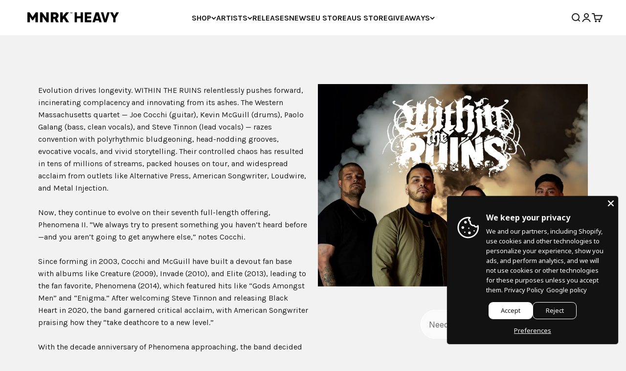

--- FILE ---
content_type: application/javascript
request_url: https://mnrkheavy.com/apps/sap/1769250842/api/2/2hlYXZ5Lm15c2hvcGlmeS5jb20=bW5ya.js
body_size: 18104
content:
window.tdfEventHub.TriggerEventOnce('data_app2',{"offers":{"1":{"111282":{"id":111282,"trigger":{"segment_ids":[6855,6856]},"product_groups":[{"type_id":3,"ids":[7465601007841,6634528211169,7544025022689,7460552736993,7988292911329,7457886437601,6634520805601,7653056774369,6634494820577,6634494853345,8038943490273,7799819829473,8008975712481,6634520379617,6634520674529,6634521100513,6634492690657,6634520772833,7571686523105,6634521166049]}],"message":"Rocktober 🎃","discount":{"type_id":7,"value":5},"label":"Now {price}"},"126376":{"id":126376,"trigger":{},"product_groups":[{"type_id":2,"ids":[8010419568865]}],"message":"Flash sale now 🔥","discount":{"type_id":1,"value":30},"label":"Now {price}"},"126625":{"id":126625,"trigger":{},"product_groups":[{"type_id":3,"ids":[7460460134625,7460556636385,7460552736993,7460570562785,7460599365857,7481515802849,7460596252897,7460565352673]}],"message":"Deal 🖤","discount":{"type_id":1,"value":75},"label":"Now {price}"},"126626":{"id":126626,"trigger":{},"product_groups":[{"type_id":2,"ids":[7858319753441,7665832919265,7665846943969,7889114464481,7889117020385]}],"message":"Flash sale now 🔥","discount":{"type_id":1,"value":30},"label":"Now {price}"},"129326":{"id":129326,"trigger":{},"product_groups":[{"type_id":3,"ids":[8703216287969,8703217991905,8704387350753,8069545197793,8704388727009,8704389710049]}],"message":"Flash sale now 🔥","discount":{"type_id":1,"value":75},"label":"Now {price}"},"129347":{"id":129347,"trigger":{},"product_groups":[{"type_id":2,"ids":[8800460701921,8613457756385,8613454184673,8588358648033,8613469159649]}],"message":"New Album Celebration!","discount":{"type_id":1,"value":35},"label":"Now {price}"},"133822":{"id":133822,"trigger":{"schedule_ids":[511656]},"product_groups":[{"type_id":3,"ids":[7921692541153,7920507748577,7858319753441,7890395070689,7926759194849,7908814094561,7198322393313,7465597206753,7965641146593,6634501767393,8038130319585,7465588719841,7465585836257,7965576659169,8005826642145,8069344198881,8222406901985,6634521690337,8816001482977,7573620621537,7839325847777,8008975286497,7839328600289,7517394993377,8109610434785,8228656677089,8056943345889,8109611057377,6634528080097,8443178516705,7895505993953,7965647700193,7907942531297,7827700351201,7965645373665,6634494951649]}],"message":"Deal 🔥","discount":{"type_id":7,"value":20},"label":"Now {price}"},"135653":{"id":135653,"trigger":{},"product_groups":[{"type_id":2,"ids":[8859677950177]}],"message":"Free Gift!","discount":{"type_id":4,"value":"8859682930913"}},"135863":{"id":135863,"trigger":{},"product_groups":[{"type_id":3,"ids":[6635840372961,7966735630561,7966739431649,7858319753441,7986385748193,7460556636385,7880128495841,7669237416161,7457880867041,7908814094561,7198322393313,6634504061153,6634492657889,8090780729569,7457888796897,8222406901985,7573620621537,7839325847777,8008975286497,7457878147297,7977032515809,6634526605537,7839328600289,7460565352673,7977032876257,7977032286433,7977031467233,6634492494049,6634521100513,7907943022817,6634520772833,6634521166049,8820103381217,7808229507297]}],"message":"Deal 🖤","discount":{"type_id":1,"value":25},"label":"Now {price}"},"135941":{"id":135941,"trigger":{},"product_groups":[{"type_id":2,"ids":[8963445522657]}],"message":"Free Gift 🩸","discount":{"type_id":4,"value":"8943295791329"}},"139052":{"id":139052,"trigger":{},"product_groups":[{"type_id":2,"ids":[9072382378209]}],"message":"Deal 🖤","discount":{"type_id":1,"value":40},"label":"Now {price}"}},"2":{"47722":{"id":47722,"trigger":{"product_groups":[{"type_id":2,"ids":[8176292004065]}],"label":"OFFER 🔥"},"message":"Special Offer Unlocked!","is_replace":false,"display_id":1,"discount":{"type_id":1,"value":50},"product_groups":[{"type_id":2,"ids":[6634526507233,8789639233761,8789639168225,8038172459233,6634527228129,8669880320225,6634517102817,8028002517217,8669876748513,8027637776609,6634521428193,6634491511009]}]}},"3":{"44089":{"id":44089,"trigger":{},"message":"","place_id":0,"display_id":6,"product_groups":[{"type_id":2,"ids":[6634518118625],"is_sub":true},{"type_id":2,"ids":[6634518053089],"is_sub":true}],"discount":{"type_id":7,"value":20}},"44090":{"id":44090,"trigger":{},"message":"","place_id":0,"display_id":6,"product_groups":[{"type_id":2,"ids":[6634518184161],"is_sub":true},{"type_id":2,"ids":[6634518053089],"is_sub":true}],"discount":{"type_id":7,"value":20}},"44091":{"id":44091,"trigger":{},"message":"","place_id":0,"display_id":6,"product_groups":[{"type_id":2,"ids":[6634518151393],"is_sub":true},{"type_id":2,"ids":[6634518053089],"is_sub":true}],"discount":{"type_id":7,"value":40}},"44093":{"id":44093,"trigger":{},"message":"","place_id":0,"display_id":6,"product_groups":[{"type_id":2,"ids":[6634497376481],"is_sub":true},{"type_id":2,"ids":[6634497343713],"is_sub":true}],"discount":{"type_id":7,"value":25}},"44094":{"id":44094,"trigger":{},"message":"","place_id":0,"display_id":6,"product_groups":[{"type_id":2,"ids":[6634495082721],"is_sub":true},{"type_id":2,"ids":[6634491085025],"is_sub":true}],"discount":{"type_id":7,"value":30}},"44095":{"id":44095,"trigger":{},"message":"","place_id":0,"display_id":6,"product_groups":[{"type_id":2,"ids":[6634495115489],"is_sub":true},{"type_id":2,"ids":[6634497343713],"is_sub":true}],"discount":{"type_id":7,"value":35}},"44106":{"id":44106,"trigger":{},"message":"","place_id":0,"display_id":6,"product_groups":[{"type_id":2,"ids":[6634525327585],"is_sub":true},{"type_id":2,"ids":[6634525294817],"is_sub":true}],"discount":{"type_id":7,"value":55}},"44107":{"id":44107,"trigger":{},"message":"","place_id":0,"display_id":6,"product_groups":[{"type_id":2,"ids":[6634525393121],"is_sub":true},{"type_id":2,"ids":[6634525294817],"is_sub":true}],"discount":{"type_id":7,"value":50}},"44109":{"id":44109,"trigger":{},"message":"","place_id":0,"display_id":6,"product_groups":[{"type_id":2,"ids":[6634492592353],"is_sub":true},{"type_id":2,"ids":[6634492625121],"is_sub":true}],"discount":{"type_id":7,"value":25}},"44112":{"id":44112,"trigger":{},"message":"","place_id":0,"display_id":6,"product_groups":[{"type_id":2,"ids":[6634493739233],"is_sub":true},{"type_id":2,"ids":[6634493772001],"is_sub":true}],"discount":{"type_id":7,"value":20}},"44114":{"id":44114,"trigger":{},"message":"","place_id":0,"display_id":6,"product_groups":[{"type_id":2,"ids":[6634493706465],"is_sub":true},{"type_id":2,"ids":[6634493772001],"is_sub":true}],"discount":{"type_id":7,"value":20}},"44118":{"id":44118,"trigger":{},"message":"","place_id":0,"display_id":6,"product_groups":[{"type_id":2,"ids":[6634528407777],"is_sub":true},{"type_id":2,"ids":[6634528473313],"is_sub":true},{"type_id":2,"ids":[6634528506081],"is_sub":true}],"discount":{"type_id":7,"value":50}},"44119":{"id":44119,"trigger":{},"message":"","place_id":0,"display_id":6,"product_groups":[{"type_id":2,"ids":[6634528407777],"is_sub":true},{"type_id":2,"ids":[6634528473313],"is_sub":true}],"discount":{"type_id":7,"value":35}},"44122":{"id":44122,"trigger":{},"message":"","place_id":0,"display_id":6,"product_groups":[{"type_id":2,"ids":[6634528342241],"is_sub":true},{"type_id":2,"ids":[6634528473313],"is_sub":true},{"type_id":2,"ids":[6634528506081],"is_sub":true}],"discount":{"type_id":7,"value":50}},"44123":{"id":44123,"trigger":{},"message":"","place_id":0,"display_id":6,"product_groups":[{"type_id":2,"ids":[6634528342241],"is_sub":true},{"type_id":2,"ids":[6634528473313],"is_sub":true}],"discount":{"type_id":7,"value":35}},"44124":{"id":44124,"trigger":{},"message":"","place_id":0,"display_id":6,"product_groups":[{"type_id":2,"ids":[6634528309473],"is_sub":true},{"type_id":2,"ids":[6634528473313],"is_sub":true},{"type_id":2,"ids":[6634528506081],"is_sub":true}],"discount":{"type_id":7,"value":50}},"44125":{"id":44125,"trigger":{},"message":"","place_id":0,"display_id":6,"product_groups":[{"type_id":2,"ids":[6634528309473],"is_sub":true},{"type_id":2,"ids":[6634528473313],"is_sub":true}],"discount":{"type_id":7,"value":35}},"44213":{"id":44213,"trigger":{},"message":"","place_id":0,"display_id":6,"product_groups":[{"type_id":2,"ids":[6634529292513],"is_sub":true},{"type_id":2,"ids":[6634529325281],"is_sub":true}],"discount":{"type_id":7,"value":55}},"44215":{"id":44215,"trigger":{},"message":"","place_id":0,"display_id":6,"product_groups":[{"type_id":2,"ids":[6634529325281],"is_sub":true},{"type_id":2,"ids":[6634529358049],"is_sub":true}],"discount":{"type_id":7,"value":38}},"44217":{"id":44217,"trigger":{},"message":"","place_id":0,"display_id":6,"product_groups":[{"type_id":2,"ids":[6634529489121],"is_sub":true},{"type_id":2,"ids":[6634529325281],"is_sub":true}],"discount":{"type_id":7,"value":45}},"44219":{"id":44219,"trigger":{},"message":"","place_id":0,"display_id":6,"product_groups":[{"type_id":2,"ids":[6634529521889],"is_sub":true},{"type_id":2,"ids":[6634529325281],"is_sub":true}],"discount":{"type_id":7,"value":65}},"44224":{"id":44224,"trigger":{},"message":"","place_id":0,"display_id":6,"product_groups":[{"type_id":2,"ids":[6634529292513],"is_sub":true},{"type_id":2,"ids":[6634529358049],"is_sub":true}],"discount":{"type_id":7,"value":38}},"44226":{"id":44226,"trigger":{},"message":"","place_id":0,"display_id":6,"product_groups":[{"type_id":2,"ids":[6634529489121],"is_sub":true},{"type_id":2,"ids":[6634529292513],"is_sub":true}],"discount":{"type_id":7,"value":45}},"44229":{"id":44229,"trigger":{},"message":"","place_id":0,"display_id":6,"product_groups":[{"type_id":2,"ids":[6634529521889],"is_sub":true},{"type_id":2,"ids":[6634529292513],"is_sub":true}],"discount":{"type_id":7,"value":65}},"44230":{"id":44230,"trigger":{},"message":"","place_id":0,"display_id":6,"product_groups":[{"type_id":2,"ids":[6634491052257],"is_sub":true},{"type_id":2,"ids":[6634491019489],"is_sub":true}],"discount":{"type_id":7,"value":30}},"44233":{"id":44233,"trigger":{},"message":"","place_id":0,"display_id":6,"product_groups":[{"type_id":2,"ids":[6634517233889],"is_sub":true},{"type_id":2,"ids":[6634517627105],"is_sub":true}],"discount":{"type_id":7,"value":30}},"44240":{"id":44240,"trigger":{},"message":"","place_id":0,"display_id":6,"product_groups":[{"type_id":2,"ids":[6634528178401],"is_sub":true},{"type_id":2,"ids":[6634528211169],"is_sub":true}],"discount":{"type_id":7,"value":30}},"44241":{"id":44241,"trigger":{},"message":"","place_id":0,"display_id":6,"product_groups":[{"type_id":2,"ids":[6634528178401],"is_sub":true},{"type_id":2,"ids":[6634528538849],"is_sub":true}],"discount":{"type_id":7,"value":35}},"44245":{"id":44245,"trigger":{},"message":"","place_id":0,"display_id":6,"product_groups":[{"type_id":2,"ids":[6634528243937],"is_sub":true},{"type_id":2,"ids":[6634528178401],"is_sub":true}],"discount":{"type_id":7,"value":45}},"44252":{"id":44252,"trigger":{},"message":"","place_id":0,"display_id":6,"product_groups":[{"type_id":2,"ids":[6634509271265],"is_sub":true},{"type_id":2,"ids":[6634509238497],"is_sub":true}],"discount":{"type_id":7,"value":50}},"44253":{"id":44253,"trigger":{},"message":"","place_id":0,"display_id":6,"product_groups":[{"type_id":2,"ids":[6634509271265],"is_sub":true},{"type_id":2,"ids":[6634509205729],"is_sub":true}],"discount":{"type_id":7,"value":35}},"44259":{"id":44259,"trigger":{},"message":"","place_id":0,"display_id":6,"product_groups":[{"type_id":2,"ids":[6634491511009],"is_sub":true},{"type_id":2,"ids":[6634493378785],"is_sub":true}],"discount":{"type_id":7,"value":25}},"44260":{"id":44260,"trigger":{},"message":"","place_id":0,"display_id":6,"product_groups":[{"type_id":2,"ids":[6634516480225],"is_sub":true},{"type_id":2,"ids":[6634493280481],"is_sub":true}],"discount":{"type_id":7,"value":15}},"44261":{"id":44261,"trigger":{},"message":"","place_id":0,"display_id":6,"product_groups":[{"type_id":2,"ids":[6634517102817],"is_sub":true},{"type_id":2,"ids":[6634516480225],"is_sub":true}],"discount":{"type_id":7,"value":35}},"44264":{"id":44264,"trigger":{},"message":"","place_id":0,"display_id":6,"product_groups":[{"type_id":2,"ids":[6634490364129],"is_sub":true},{"type_id":2,"ids":[6634491019489],"is_sub":true}],"discount":{"type_id":7,"value":30}},"44265":{"id":44265,"trigger":{},"message":"","place_id":0,"display_id":6,"product_groups":[{"type_id":2,"ids":[6634490364129],"is_sub":true},{"type_id":2,"ids":[6634491052257],"is_sub":true}],"discount":{"type_id":7,"value":30}},"44274":{"id":44274,"trigger":{},"message":"","place_id":0,"display_id":6,"product_groups":[{"type_id":2,"ids":[6634528276705],"is_sub":true},{"type_id":2,"ids":[6634528178401],"is_sub":true}],"discount":{"type_id":7,"value":45}},"44910":{"id":44910,"trigger":{},"message":"","place_id":0,"display_id":6,"product_groups":[{"type_id":2,"ids":[6635840372961],"is_sub":true},{"type_id":2,"ids":[6635834245345],"is_sub":true}],"discount":{"type_id":7,"value":40}},"44911":{"id":44911,"trigger":{},"message":"","place_id":0,"display_id":6,"product_groups":[{"type_id":2,"ids":[7198322393313],"is_sub":true},{"type_id":2,"ids":[6635834245345],"is_sub":true}],"discount":{"type_id":7,"value":40}},"48947":{"id":48947,"trigger":{},"message":"","place_id":0,"display_id":6,"product_groups":[{"type_id":2,"ids":[7460545036513],"is_sub":true},{"type_id":2,"ids":[7457882112225],"is_sub":true}],"discount":{"type_id":7,"value":40}},"48949":{"id":48949,"trigger":{},"message":"","place_id":0,"display_id":6,"product_groups":[{"type_id":2,"ids":[7460545036513],"is_sub":true},{"type_id":2,"ids":[7457880867041],"is_sub":true}],"discount":{"type_id":7,"value":40}},"48950":{"id":48950,"trigger":{},"message":"","place_id":0,"display_id":6,"product_groups":[{"type_id":2,"ids":[7460545036513],"is_sub":true},{"type_id":2,"ids":[7457878147297],"is_sub":true}],"discount":{"type_id":7,"value":40}},"48951":{"id":48951,"trigger":{},"message":"","place_id":0,"display_id":6,"product_groups":[{"type_id":2,"ids":[7460545528033],"is_sub":true},{"type_id":2,"ids":[7457880867041],"is_sub":true}],"discount":{"type_id":7,"value":40}},"48952":{"id":48952,"trigger":{},"message":"","place_id":0,"display_id":6,"product_groups":[{"type_id":2,"ids":[7460545528033],"is_sub":true},{"type_id":2,"ids":[7457878147297],"is_sub":true}],"discount":{"type_id":7,"value":40}},"48953":{"id":48953,"trigger":{},"message":"","place_id":0,"display_id":6,"product_groups":[{"type_id":2,"ids":[7460545528033],"is_sub":true},{"type_id":2,"ids":[7457882112225],"is_sub":true}],"discount":{"type_id":7,"value":40}},"48954":{"id":48954,"trigger":{},"message":"","place_id":0,"display_id":6,"product_groups":[{"type_id":2,"ids":[7460548477153],"is_sub":true},{"type_id":2,"ids":[7457882112225],"is_sub":true}],"discount":{"type_id":7,"value":50}},"48955":{"id":48955,"trigger":{},"message":"","place_id":0,"display_id":6,"product_groups":[{"type_id":2,"ids":[7460548477153],"is_sub":true},{"type_id":2,"ids":[7457878147297],"is_sub":true}],"discount":{"type_id":7,"value":50}},"48956":{"id":48956,"trigger":{},"message":"","place_id":0,"display_id":6,"product_groups":[{"type_id":2,"ids":[7460548477153],"is_sub":true},{"type_id":2,"ids":[7457880867041],"is_sub":true}],"discount":{"type_id":7,"value":50}},"54168":{"id":54168,"trigger":{},"message":"","place_id":0,"display_id":6,"product_groups":[{"type_id":2,"ids":[7573657583841],"is_sub":true},{"type_id":2,"ids":[7573620621537],"is_sub":true}],"discount":{"type_id":7,"value":32}},"70673":{"id":70673,"trigger":{},"message":"","place_id":0,"display_id":6,"product_groups":[{"type_id":2,"ids":[7924141162721],"is_sub":true},{"type_id":2,"ids":[7910495355105],"is_sub":true}],"discount":{"type_id":7,"value":14.98}},"83635":{"id":83635,"trigger":{},"message":"","place_id":0,"display_id":6,"product_groups":[{"type_id":2,"ids":[6634527228129],"is_sub":true},{"type_id":2,"ids":[6634516480225],"is_sub":true}],"discount":{"type_id":7,"value":30}}}},"settings":{"10":{},"11":{"c_cs":".tdf_bundle_product_item{ pointer-events: none !important; } .tdf_bundle_product_item .tdf_vertical_variants { pointer-events: initial !important; }"},"2":{"coa":0},"3":{"coa":0},"4":{"use_default":2},"6":{"extra_scopes":"write_price_rules,read_discounts,write_discounts,read_markets,unauthenticated_read_product_listings,write_customers,read_inventory,read_locations,write_app_proxy","d_mode":2,"sale_place_id":1,"discount_widget":true,"mini_dwidget_off":true,"ribbon_place_id":2,"coa":0,"enable_gift_popup":true},"7":{"js":"var tg = jQuery('.productInfox').data('tag');\nif (tg \u0026\u0026 tg.indexOf('tdf_bundle') != -1) {\nvar tgs = tg.split(',');\nfor (var x = 0; x \u003c tgs.length; x++) {\nvar ta = tgs[x].trim().split('tdf_bundle_');\nif (ta.length == 2) {\njQuery('.product-single__form').after('\u003cnoscript class=\"tdfPlaceBundle\" data-offer-id=\"' + ta[1]+ '\"\u003e\u003c/noscript\u003e');\nsetTimeout(function() {\nif (!jQuery('.tdf_bundle').length) {\njQuery('.tdfPlaceBundle').after('\u003cp\u003eBundle is sold out\u003c/p\u003e');\n}\n}, 7000);\n}\n}\n}","id":15161,"pub_domain":"mnrkheavy.com","key":"af7432cb9b538e3dcb687dc63b6dca03","currency":"USD","currency_format":"${{amount}}","timezone_offset":-5},"8":{"add":"Add to cart","add_all":"Add selected to cart","added":"added","added_successfully":"Added successfully","apply":"Apply","buy_quantity":"Buy {quantity}","cart":"Cart","cart_discount":"cart discount","cart_discount_code":"Discount code","cart_rec":"Cart recommendation","cart_total":"Cart total","checkout":"Checkout","continue_checkout":"Continue to checkout","continue_shopping":"Continue shopping","copied":"Copied","copy":"Copy","discount":"discount","discount_cal_at_checkout":"Discounts calculated at checkout","email_no_match_code":"Customer information does not meet the requirements for the discount code","explore":"Explore","free_gift":"free gift","free_ship":"free shipping","includes":"includes","input_discount_code":"Gift card or discount code","invalid_code":"Unable to find a valid discount matching the code entered","item":"item","items":"items","lo_earn":"You can earn points for every purchase","lo_have":"You have {point}","lo_hi":"Hi {customer.name}","lo_join":"Join us to earn rewards today","lo_point":"point","lo_points":"points","lo_redeem":"Redeem","lo_reward_view":"View all our rewards \u003e\u003e","lo_signin":"Log in","lo_signup":"Sign up","lo_welcome":"Welcome to our Loyalty Program","m_country":"","m_custom":"","m_lang":"","m_lang_on":"","more":"More","no_thank":"No thanks","off":"Off","product_details":"View full product details","quantity":"Quantity","replace":"Replace","ribbon_price":"ribbon_price","sale":"Sale","select_for_bundle":"Add to bundle","select_free_gift":"Select gift","select_other_option":"Please select other options","sold_out":"Sold out","total_price":"Total price","view_cart":"View cart","wholesale_discount":"Discount","wholesale_gift":"Free","wholesale_quantity":"Quantity","you_added":"You added","you_replaced":"Replaced successfully!","you_save":"Save","your_discount":"Your discount","your_price":"Your price"},"9":{"btn_bg_c":"#000000","btn_txt_c":"#ffffff","discount_bg_c":"#bf0711","explore_bg_c":"#212b36","explore_txt_c":"#ffffff","p_bg_c":"#ffffff","p_btn_bg_2_c":"#000000","p_btn_bg_3_c":"#d4d6e7","p_btn_bg_c":"#000000","p_btn_bg_lite_c":"#d4d6e4","p_btn_txt_2_c":"#ffffff","p_btn_txt_3_c":"#637387","p_btn_txt_c":"#ffffff","p_btn_txt_lite_c":"#637381","p_discount_bg_c":"#bf0711","p_header_bg_c":"#f2f3f5","p_header_txt_bold_c":"#000000","p_header_txt_c":"#212b36","p_header_txt_lite_c":"#454f5b","p_txt_bold_c":"#000000","p_txt_c":"#212b36","p_txt_info_c":"#ff4f33","p_txt_lite_c":"#454f5b","table_h_bg_c":"#fffff1","table_h_txt_c":"#212b39","theme_type_id":"1","txt_bold_c":"#000000","txt_c":"#212b36","txt_info_c":"#61bd4f"}},"products":{"6634490364129":{"i":6634490364129,"t":"Kirk Windstein - \"Dream In Motion\" Shirt","h":"kirk-windstein-dream-in-motion-shirt","p":"s/files/1/0549/0245/6545/products/Kirk_Windstein_-_Dream_In_Motion_Shirt_90e2b8b9-248c-4aed-9cc9-5e13675f3ce4.jpg","v":[{"i":39458584264929,"x":"Small","a":20},{"i":39458584232161,"x":"Medium","a":24.98},{"i":39458584199393,"x":"Large","a":24.98},{"i":39458584297697,"x":"X-Large","a":24.98},{"i":39458584166625,"x":"2X-Large","a":24.98}]},"6634491019489":{"i":6634491019489,"t":"Kirk Windstein - \"Dream In Motion\" Clear w/ Orange, Blue Splatter Vinyl","h":"kirk-windstein-dream-in-motion-clear-w-grey-orange-blue-splatter-vinyl","p":"s/files/1/0549/0245/6545/products/Kirk_Windstein_-_Dream_In_Motion_Clear_w_Grey_Orange_Blue_Splatter_Vinyl_a622d042-7b98-4505-99a1-a9c959ba2b8a.jpg","v":[{"i":39458586919137,"x":"Default Title","a":33.98}]},"6634491052257":{"i":6634491052257,"t":"Kirk Windstein - \"Dream In Motion\" CD","h":"kirk-windstein-dream-in-motion-cd","p":"s/files/1/0549/0245/6545/products/KirkWindsteinDreamInMotionCD_9b678360-380b-4661-95b8-60ee18b7488a.jpg","v":[{"i":39458586951905,"x":"Default Title","a":9.98}]},"6634491085025":{"i":6634491085025,"t":"Toxic Holocaust - \"Primal Future: 2019\" Black Vinyl","h":"toxic-holocaust-primal-future-vinyl","p":"s/files/1/0549/0245/6545/products/ToxicHolcaustPrimalFuture2019BlackVinylLP.png","v":[{"i":39458586984673,"x":"Default Title","a":18.98}]},"6634491511009":{"i":6634491511009,"t":"Ace Frehley - \"Spaceman\" Silver Vinyl","h":"ace-frehley-spaceman-silver-vinyl","p":"s/files/1/0549/0245/6545/products/AceFrehleySpacemanVinyl_33169ea4-6b29-400a-afc3-70fe719f780d.jpg","v":[{"i":39458590130401,"x":"Default Title","a":28.98}]},"6634492002529":{"i":6634492002529,"t":"Black Label Society - Grimmest Hits CD","h":"black-label-society-grimmest-hits-digi-pak-cd","p":"s/files/1/0549/0245/6545/products/BlackLabelSocietyGrimmestHitsCD_76b8f4e1-b951-4efa-8854-d0d91ec08847.jpg","v":[{"i":39458594390241,"x":"Default Title","a":9.98}]},"6634492494049":{"i":6634492494049,"t":"Plague Years - \"Unholy Infestation\" Purple W/ Black Splatter LP Vinyl","h":"plague-years-unholy-infestation-purple-w-black-splatter-lp-vinyl","p":"s/files/1/0549/0245/6545/products/Unholy_Infestation_Purple_W_Black_Splatter_Vinyl_078bd13d-7411-481a-95b2-4c83f4ba44df.jpg","v":[{"i":39458594881761,"x":"Default Title","a":18.98}]},"6634492592353":{"i":6634492592353,"t":"Pop Evil - \"Self Titled\" White LP Vinyl","h":"pop-evil-self-titled-white-lp-vinyl","p":"s/files/1/0549/0245/6545/products/PopEvilVinyl_cf480337-1ed9-4c3d-b177-7c469421dda5.jpg","v":[{"i":39458594980065,"x":"Default Title","a":24.98}]},"6634492625121":{"i":6634492625121,"t":"Pop Evil - \"Self Titled\" CD","h":"pop-evil-self-titled-cd","p":"s/files/1/0549/0245/6545/products/PopEvilCD_1ddcad9d-9b11-4120-82cc-7ac428c7f699.jpg","v":[{"i":39458595012833,"x":"Default Title","a":9.98,"b":12.98}]},"6634492657889":{"i":6634492657889,"t":"Skyharbor - Sunshine Dust Red Galaxy Vinyl LP","h":"skyharbor-sunshine-dust-orange-lp-vinyl","p":"s/files/1/0549/0245/6545/products/SkyharborSunshineDustVinylLP2048x2048.png","v":[{"i":39458595045601,"x":"Default Title","a":28.98}]},"6634492690657":{"i":6634492690657,"t":"Skyharbor - Sunshine Dust Compact Disc CD","h":"skyharbor-sunshine-dust-cd","p":"s/files/1/0549/0245/6545/products/SkyharborSunshineDustCD2048x2048.png","v":[{"i":39458595078369,"x":"Default Title","a":10.98,"b":12.98}]},"6634492788961":{"i":6634492788961,"t":"Texas Hippie Coalition - \"High In The Saddle\" CD","h":"texas-hippie-coalition-high-in-the-saddle-cd","p":"s/files/1/0549/0245/6545/products/High_In_The_Saddle_CD_DD_408e2811-c404-4310-99f6-99bbfff2afb9.jpg","v":[{"i":39458595242209,"x":"Default Title","a":9.98}]},"6634493018337":{"i":6634493018337,"t":"Within The Ruins - \"Halfway Human\" Silver Vinyl LP","h":"within-the-ruins-halfway-human-silver-vinyl-lp","p":"s/files/1/0549/0245/6545/products/Halfway_Human_Silver_Vinyl_419787f7-afbd-4fee-8923-e1e649134527.jpg","v":[{"i":39458595471585,"x":"Default Title","a":28.98}]},"6634493280481":{"i":6634493280481,"t":"Ace Frehley - \"Origins Vol. 1\" CD","h":"ace-frehley-origins-vol-1-cd","p":"s/files/1/0549/0245/6545/products/Ace_Frehley_-_Origins_Vol._1_-_CD_97648095-7159-4e03-b745-e876a8b92088.png","v":[{"i":39458596061409,"x":"Default Title","a":10.98}]},"6634493378785":{"i":6634493378785,"t":"Ace Frehley - \"Spaceman\" CD","h":"ace-frehley-spaceman-cd","p":"s/files/1/0549/0245/6545/products/AceFrehleySpacemanCD_6c45a498-05a5-4ed8-b2e3-0b6e6b540998.jpg","v":[{"i":39458596159713,"x":"Default Title","a":10.98}]},"6634493640929":{"i":6634493640929,"t":"Great American Ghost - \"Power Through Terror\" CD","h":"great-american-ghost-power-through-terror-cd","p":"s/files/1/0549/0245/6545/products/GAGPTTCDMock_e85ae963-d3a9-46e0-94e7-39ccb8233847.png","v":[{"i":39458596421857,"x":"Default Title","a":9.98}]},"6634493706465":{"i":6634493706465,"t":"Plague Years - \"Circle of Darkness\" Shirt","h":"plague-years-circle-of-darkness-shirt-01-pre-order","p":"s/files/1/0549/0245/6545/products/Plague_Years_COD_Tshirt_1_4cf53b45-dff3-49b0-8419-9c23ab9d8c4c.png","v":[{"i":39458596487393,"x":"Small","a":15},{"i":39458596520161,"x":"Medium","a":15},{"i":39458596651233,"x":"3X-Large","a":18}]},"6634493739233":{"i":6634493739233,"t":"Plague Years - \"Darkness\" Shirt","h":"plague-years-circle-of-darkness-shirt-02-pre-order","p":"s/files/1/0549/0245/6545/products/02_9b414894-caa7-4e1e-8057-c3960910fa98.png","v":[{"i":39458596716769,"x":"3X-Large","a":18},{"i":39458596815073,"x":"Small","a":15}]},"6634493772001":{"i":6634493772001,"t":"Plague Years - \"Circle of Darkness\" CD","h":"plague-years-circle-of-darkness-cd-pre-order","p":"s/files/1/0549/0245/6545/products/1_5ee3ed12-474d-4069-9e3f-b9f3cd5a4b8f.png","v":[{"i":39458596880609,"x":"Default Title","a":7.98}]},"6634494394593":{"i":6634494394593,"t":"High On Fire - \"Electric Messiah\" CD","h":"high-on-fire-electric-messiah-cd","p":"s/files/1/0549/0245/6545/products/HighOnFireElectricMessiahCDFront_94fe9d25-278e-495e-84bd-45359263e81e.jpg","v":[{"i":39458598551777,"x":"Default Title","a":9.98}]},"6634494820577":{"i":6634494820577,"t":"Pop Evil - \"Up\" CD","h":"pop-evil-up-cd","p":"s/files/1/0549/0245/6545/products/PopEvilUpCD_83863763-0833-4b1d-9539-654029f6f6b3.jpg","v":[{"i":39458600059105,"x":"Default Title","a":10.98}]},"6634494853345":{"i":6634494853345,"t":"Pop Evil - \"War of Angels\" CD","h":"pop-evil-war-of-angels-cd","p":"s/files/1/0549/0245/6545/products/PopEvilWarofAngelsCd_bc9f23c1-2d02-4638-a1cf-215d376a2910.jpg","v":[{"i":39458600091873,"x":"Default Title","a":7.98}]},"6634494951649":{"i":6634494951649,"t":"The Wild! - Wild At Heart Grey Single Vinyl LP","h":"the-wild-wild-at-heart-gray-vinyl-lp","p":"s/files/1/0549/0245/6545/products/TheWild_WildAtHeartVinyl2048x2048.png","v":[{"i":39458600190177,"x":"Default Title","a":22.98}]},"6634495082721":{"i":6634495082721,"t":"Toxic Holocaust - \"Album Art\" Shirt","h":"toxic-holocaust-album-art-shirt","p":"s/files/1/0549/0245/6545/products/Primal_Future-_tee_fff4858b-ad66-434d-bdca-d4f27e60f29c.png","v":[{"i":39458600616161,"x":"Small","a":25}]},"6634495115489":{"i":6634495115489,"t":"Toxic Holocaust - \"Skull\" Shirt","h":"toxic-holocaust-skull-shirt","p":"s/files/1/0549/0245/6545/products/ToxicHolocaust_Shirt1_Mockup_d58f0c8d-9024-44dc-9886-2c12f604fe63.png","v":[{"i":39458600780001,"x":"Medium","a":24.98},{"i":39458600812769,"x":"Small","a":24.98}]},"6634497343713":{"i":6634497343713,"t":"Toxic Holocaust - \"Primal Future: 2019\" Digipak CD","h":"toxic-holocaust-primal-future-2019-digipak-cd","p":"s/files/1/0549/0245/6545/products/ToxicHolocaustPrimalFuture2019CD_65213be1-baf8-4d1f-86bc-1692f1d06fba.jpg","v":[{"i":39458603598049,"x":"Default Title","a":9.98}]},"6634497376481":{"i":6634497376481,"t":"Toxic Holocaust - \"Primal Future: 2019\" Picture Disc Vinyl","h":"toxic-holocaust-primal-future-2019-picture-disc-vinyl-lp","p":"s/files/1/0549/0245/6545/products/ToxicHolocaustPrimalFuture2019PictureDiscVinylLP.png","v":[{"i":39458603630817,"x":"Default Title","a":24.98}]},"6634501767393":{"i":6634501767393,"t":"The Contortionist - \"Our Bones\" Opaque Grey \u0026 Opaque White Marble Vinyl LP","h":"the-contortionist-our-bones-opaque-grey-opaque-white-marble-vinyl-lp","p":"s/files/1/0549/0245/6545/products/TheContortionistOurBonesGreyVinyl_ff991477-a2c1-484c-bd9b-e819060b8ca1.jpg","v":[{"i":39458608021729,"x":"Default Title","a":24.98,"b":20}]},"6634504061153":{"i":6634504061153,"t":"Rex Brown - Smoke On This... Smoke Vinyl LP","h":"rex-brown-smoke-on-this-vinyl","p":"s/files/1/0549/0245/6545/products/RexBrownSmokeOnThisVinylLP2048x2048.png","v":[{"i":39458610348257,"x":"Default Title","a":28.98}]},"6634509205729":{"i":6634509205729,"t":"Avatar - Hunter Gatherer CD","h":"avatar-hunter-gatherer-cd-pre-order","p":"s/files/1/0549/0245/6545/products/AvatarHunterGathererCD_dc9e60d4-a09c-4968-965c-97f7c55cb1a4.jpg","v":[{"i":39458615525601,"x":"Default Title","a":10.98}]},"6634509238497":{"i":6634509238497,"t":"Avatar - \"Hunter Gatherer\" MNRK Heavy Exclusive Vinyl LP","h":"avatar-hunter-gatherer-eone-exclusive-vinyl-lp","p":"s/files/1/0549/0245/6545/products/AvatarHunterGathererPurpleBlackVinyl_835b47bb-b4be-4e2f-9b67-487ef248001b.jpg","v":[{"i":39458615558369,"x":"Default Title","a":24.98}]},"6634509271265":{"i":6634509271265,"t":"Avatar - \"Hunter Gatherer\" Album Art Shirt","h":"avatar-hunter-gatherer-album-art-shirt-pre-order","p":"s/files/1/0549/0245/6545/products/HGAlbumTeeeOnemock_3867a415-142e-4b65-b049-41799bdaf8c7.png","v":[{"i":39458615591137,"x":"2X-Large","a":24.98},{"i":39458615623905,"x":"3X-Large","a":24.98},{"i":39458615656673,"x":"Large","a":24.98},{"i":39458615689441,"x":"Medium","a":24.98},{"i":39458615722209,"x":"Small","a":24.98},{"i":39458615754977,"x":"X-Large","a":24.98}]},"6634516480225":{"i":6634516480225,"t":"Ace Frehley - \"Origins Vol.2\" CD","h":"ace-frehley-origins-vol-2-cd-pre-order","p":"s/files/1/0549/0245/6545/products/AceFrehleyOV2CD.png","v":[{"i":39458625159393,"x":"Default Title","a":9.98}]},"6634517102817":{"i":6634517102817,"t":"Ace Frehley - Origins Vol. 2 - Blue/White Vinyl LP","h":"copy-of-ace-frehley-origins-vol-2-black-gold-color-in-color-pre-order","p":"s/files/1/0549/0245/6545/products/AceFrehleyOV2BlueWhiteVinyl.png","v":[{"i":39458625781985,"x":"Default Title","a":33.98}]},"6634517233889":{"i":6634517233889,"t":"Creeping Death - \"Wretched Illusions\" Grape Galaxy LP","h":"creeping-death-wretched-illusions-grape-galaxy-lp","p":"s/files/1/0549/0245/6545/products/CreepingDeathWretchedIllusionsGrapeGalaxyVinylLP.png","v":[{"i":39458625913057,"x":"Default Title","a":28.98}]},"6634517627105":{"i":6634517627105,"t":"Creeping Death - \"Wretched Illusions\" CD","h":"creeping-death-wretched-illusions-cd","p":"s/files/1/0549/0245/6545/products/CreepingDeathWretchedIllusionsCD_de98496d-65df-45db-8f44-d5b3e3b63775.jpg","v":[{"i":39458626306273,"x":"Default Title","a":9.98}]},"6634517889249":{"i":6634517889249,"t":"Sodom “Genesis XIX” LP","h":"sodom-genesis-xix-lp-pre-order","p":"s/files/1/0549/0245/6545/products/SodomNEWLP_c38c6a76-b0c4-4f84-8cc2-13aff8602fd7.png","v":[{"i":39458626568417,"x":"Default Title","a":24.98}]},"6634518053089":{"i":6634518053089,"t":"Within The Ruins – Black Heart CD","h":"within-the-ruins-black-heart-cd","p":"s/files/1/0549/0245/6545/products/WithinTheRuinsBlackHeartCD.png","v":[{"i":39458626732257,"x":"Default Title","a":9.98}]},"6634518118625":{"i":6634518118625,"t":"Within The Ruins \"Black Heart\" Shirt","h":"within-the-ruins-black-heart-shirt","p":"s/files/1/0549/0245/6545/products/WithinTheRuinsBlackHeartTee.png","v":[{"i":39458626928865,"x":"Small","a":25}]},"6634518151393":{"i":6634518151393,"t":"Within The Ruins \"Black Heart\" Hoodie","h":"within-the-ruins-black-heart-hoodie","p":"s/files/1/0549/0245/6545/products/WithinTheRuinsBlackHeartHoodie.png","v":[{"i":39458626994401,"x":"Small","a":33.98},{"i":39458627027169,"x":"Medium","a":33.98}]},"6634518184161":{"i":6634518184161,"t":"Within The Ruins \"Black Heart\" Neck Gaiter","h":"within-the-ruins-black-heart-neck-gaiter","p":"s/files/1/0549/0245/6545/products/WithinTheRuinsBlackHeartNeckGaiter.png","v":[{"i":39458627191009,"x":"Default Title","a":10}]},"6634520379617":{"i":6634520379617,"t":"’68 - In Humor And Sadness CD","h":"68-in-humor-and-sadness-cd","p":"s/files/1/0549/0245/6545/products/68IHASCD.png","v":[{"i":39458631516385,"x":"Default Title","a":10.98}]},"6634520674529":{"i":6634520674529,"t":"CKY - The Phoenix CD","h":"cky-the-phoenix-cd","p":"s/files/1/0549/0245/6545/products/CKYThePhoenixCDMock_aa03efee-9c10-463e-b15a-31bacf8c93e7.png","v":[{"i":39458631844065,"x":"Default Title","a":10.98}]},"6634520772833":{"i":6634520772833,"t":"Diesear - BloodRed Inferno CD","h":"diesear-bloodred-inferno-cd","p":"s/files/1/0549/0245/6545/products/DiesearBloodRedCDMock_542d7116-860c-45e8-8f39-765504b884e0.png","v":[{"i":39458631942369,"x":"Default Title","a":10.98}]},"6634520805601":{"i":6634520805601,"t":"Dope - Blood Money Part 1 CD","h":"blood-money-pt-1-cd","p":"s/files/1/0549/0245/6545/files/Dope_CD_Mockup.png","v":[{"i":39458631975137,"x":"Default Title","a":10.98}]},"6634521100513":{"i":6634521100513,"t":"Soul Remnants Ouroboros CD","h":"soul-remnants-ouroboros-cd","p":"s/files/1/0549/0245/6545/products/SoulRemnantsOuroborosCDMock_6e3597c1-b9a0-4c8e-9e05-32ca70358e81.png","v":[{"i":39458632270049,"x":"Default Title","a":7.98}]},"6634521166049":{"i":6634521166049,"t":"Unwill - Past Life CD","h":"unwill-past-life-cd","p":"s/files/1/0549/0245/6545/products/UnwillPastLifeCDMock_4335a968-7a9a-401c-a1a9-745617f54c00.png","v":[{"i":39458632335585,"x":"Default Title","a":10.98}]},"6634521428193":{"i":6634521428193,"t":"Ace Frehley - \"Origins Vol.2\" Red Green Edition Vinyl","h":"ace-frehley-origins-vol-2-xmas-edition-vinyl","p":"s/files/1/0549/0245/6545/products/AceFrehleyOriginsVinyl_2a4081cc-aa1b-4876-8953-549218ea4320.jpg","v":[{"i":39458632597729,"x":"Default Title","a":28.98}]},"6634521690337":{"i":6634521690337,"t":"The Blue Stones - \"Live on Display\" Translucent Orange Crush Vinyl","h":"hidden-for-inventory-the-blue-stones-live-on-display-vinyl","p":"s/files/1/0549/0245/6545/products/TheBlueStonesLiveOnDisplayVinylLP.png","v":[{"i":39458633089249,"x":"Default Title","a":24.98}]},"6634521985249":{"i":6634521985249,"t":"Bodysnatcher – Break The Cycle 7” (Coke Bottle)","h":"bodysnatcher-break-the-cycle-7-coke-bottle","p":"s/files/1/0549/0245/6545/products/BodysnatcherBreakTheCycleVinyl_6d5000b8-ff59-4417-8da5-4fded28fa6b6.jpg","v":[{"i":39458633384161,"x":"Default Title","a":10.98}]},"6634522050785":{"i":6634522050785,"t":"Bodysnatcher – Break The Cycle 7” (Olive Green)","h":"bodysnatcher-break-the-cycle-7-olive-green","p":"s/files/1/0549/0245/6545/products/BodysnatcherBreakTheCycleVinyl_d92c311f-a645-4e6b-81a5-cd869f690cd8.jpg","v":[{"i":39458633449697,"x":"Default Title","a":10.98}]},"6634522444001":{"i":6634522444001,"t":"The Blue Stones - Hidden Gems Shirt","h":"the-blue-stones-hidden-gems-shirt","p":"s/files/1/0549/0245/6545/products/HiddenGemsShirt_2f5130ef-dd53-4ca1-8fc1-f99575bfe85c.jpg","v":[{"i":39458634137825,"x":"2X-Large","a":27},{"i":39458634170593,"x":"3X-Large","a":28}]},"6634525294817":{"i":6634525294817,"t":"Pop Evil - \"Versatile\" Vinyl LP","h":"pop-evil-versatile-vinyl-lp-pre-order","p":"s/files/1/0549/0245/6545/products/PopEvilVersatileVinyl_af1c9846-1d7c-43ec-90ca-0e07d4cd751f.jpg","v":[{"i":39458637283553,"x":"Default Title","a":24.98}]},"6634525327585":{"i":6634525327585,"t":"Pop Evil - \"Versatile Lion\" Baseball Tee","h":"pop-evil-versatile-lion-baseball-tee-pre-order","p":"s/files/1/0549/0245/6545/products/PopEvilVersatileLionBaseballTee_ac92cdbd-65d1-40c5-a620-bd00cd8f7767.jpg","v":[{"i":39458637316321,"x":"Small","a":22.98},{"i":39458637349089,"x":"Medium","a":22.98}]},"6634525393121":{"i":6634525393121,"t":"Pop Evil - \"Versatile Lion\" Women's Shirt","h":"pop-evil-versatile-lion-womens-shirt","p":"s/files/1/0549/0245/6545/products/PopEvilVersatileWomen_sTee_5044cfe7-b98c-4b6e-a497-ab6f8dda4fc7.jpg","v":[{"i":39458637709537,"x":"Small","a":20},{"i":39458637775073,"x":"Large","a":20},{"i":39458637807841,"x":"X-Large","a":20},{"i":39458637840609,"x":"2X-Large","a":22}]},"6634526507233":{"i":6634526507233,"t":"Ace Frehley - Origins Vol. 2 Silver Black Ice LP","h":"ace-frehley-origins-vol-2-black-ice","p":"s/files/1/0549/0245/6545/products/AceFrehleyOV2BlackGreyVinyl.png","v":[{"i":39458639479009,"x":"Default Title","a":33.98}]},"6634526605537":{"i":6634526605537,"t":"Mastiff - Leave Me The Ashes Of The Earth Cassette","h":"mastiff-leave-me-the-ashes-of-the-earth-cassette-pre-order","p":"s/files/1/0549/0245/6545/products/MastiffLMTAOTECassette2048x2048_4a32f346-54b3-41a0-90be-9e4e9e9b66f0.jpg","v":[{"i":39458639577313,"x":"Default Title","a":7.98}]},"6634526703841":{"i":6634526703841,"t":"Alice Cooper - Dragontown Orange Double Vinyl LP","h":"alice-cooper-dragontown-vinyl-lp","p":"s/files/1/0549/0245/6545/products/alicecooperdragontownlpfront2048x2048_a494a88d-41e0-4a8c-b16a-7686bc291bca.jpg","v":[{"i":39458639675617,"x":"Default Title","a":29.98}]},"6634527228129":{"i":6634527228129,"t":"Ace Frehley - Origins Vol. 2 140G Black Vinyl LP","h":"ace-frehley-origins-vol-2-140g-black-vinyl-lp","p":"s/files/1/0549/0245/6545/products/AceFrehleyOV2BlackVinyl.png","v":[{"i":39458641346785,"x":"Default Title","a":33.98}]},"6634527752417":{"i":6634527752417,"t":"Alice Cooper + Ace Frehley Poster","h":"alice-cooper-ace-frehley-poster","p":"s/files/1/0549/0245/6545/files/Untitleddesign_94.png","v":[{"i":39458642002145,"x":"Default Title","a":1.98}]},"6634528080097":{"i":6634528080097,"t":"Within The Ruins – Black Heart Black Vinyl","h":"within-the-ruins-black-heart-galaxy-blacklp","p":"s/files/1/0549/0245/6545/products/WithinTheRuinsBlackHeartBlackVinylLP.png","v":[{"i":39458642329825,"x":"Default Title","a":18.98}]},"6634528178401":{"i":6634528178401,"t":"Creeping Death - The Edge of Existence Splatter Vinyl","h":"creeping-death-the-edge-of-existence-splatter-vinyl","p":"s/files/1/0549/0245/6545/products/CreepingDeathTheEdgeofExistenceVinylPinwheelSplatterFront2048x2048_23b5d2e4-58e8-4f2c-9884-18e70ec9346f.jpg","v":[{"i":39458642428129,"x":"Default Title","a":19.98}]},"6634528211169":{"i":6634528211169,"t":"Creeping Death - The Edge of Existence CD","h":"creeping-death-the-edge-of-existence-cd","p":"s/files/1/0549/0245/6545/products/CreepingDeathTheEdgeofExistenceCD2048x2048_9d0f306f-95f8-4356-98a9-cbe1bb1a2930.jpg","v":[{"i":39458642460897,"x":"Default Title","a":10.98}]},"6634528243937":{"i":6634528243937,"t":"Creeping Death - Sacrament of Death Tee","h":"creeping-death-sacrament-of-death-tee","p":"s/files/1/0549/0245/6545/products/CreepingDeathSacramentofDeathTee2048x2048_d342c7c9-c223-420c-b5b9-c4659785f505.jpg","v":[{"i":39458642559201,"x":"Large","a":25},{"i":39458642591969,"x":"X-Large","a":25}]},"6634528276705":{"i":6634528276705,"t":"Creeping Death - The Edge of Existence Tee","h":"creeping-death-the-edge-of-existence-tee","p":"s/files/1/0549/0245/6545/products/CreepingDeathTheEdgeofExistenceTee2048x2048_978c02a0-c2ff-436d-8363-6ca1ab14015c.jpg","v":[{"i":39458642690273,"x":"Small","a":25},{"i":39458642723041,"x":"Medium","a":25},{"i":39458642755809,"x":"Large","a":25},{"i":39458642788577,"x":"X-Large","a":25}]},"6634528309473":{"i":6634528309473,"t":"Black Label Society - Doom Crew Inc Bullseye Picture Disc Vinyl","h":"black-label-society-doom-crew-inc-bullseye-picture-disc","p":"s/files/1/0549/0245/6545/products/DTC-BlackLabelSocietyDoomCrewIncBullseyePictureDiscFront2048x2048_761b9f27-4cf5-4d4d-b41f-6f1f6d13e10a.jpg","v":[{"i":39458642886881,"x":"Default Title","a":29.98}]},"6634528342241":{"i":6634528342241,"t":"Black Label Society - Doom Crew Inc Splatter Vinyl","h":"black-label-society-doom-crew-inc-splatter-vinyl","p":"s/files/1/0549/0245/6545/products/DTC-BlackLabelSocietyDoomCrewIncClearWithWhiteGreyBlackIceSplatterFront2048x2048_6580e8b0-d99d-44a2-9801-75062fbaa6f8.jpg","v":[{"i":39458642919649,"x":"Default Title","a":29.98}]},"6634528407777":{"i":6634528407777,"t":"Black Label Society - Doom Crew Inc Tri-Color Stripe Disc","h":"black-label-society-doom-crew-inc-tri-color-stripe-disc","p":"s/files/1/0549/0245/6545/products/DTC-BlackLabelSocietyTriColorStripeBlackIceClearMiddleGreyFront2048x2048_c3122553-5ce7-47bd-a9fd-b10d829baff4.jpg","v":[{"i":39458642985185,"x":"Default Title","a":29.98}]},"6634528473313":{"i":6634528473313,"t":"Black Label Society - Doom Crew Inc Digipak CD","h":"black-label-society-doom-crew-inc-digipak-cd","p":"s/files/1/0549/0245/6545/products/BlackLabelSocietyDoomCrewIncCD2048x2048_59cd65d2-38eb-4cd7-b4f0-7743734eb993.jpg","v":[{"i":39458643050721,"x":"Default Title","a":9.98}],"no":true},"6634528506081":{"i":6634528506081,"t":"Black Label Society - Doom Crew Inc Cassette","h":"black-label-society-doom-crew-inc-cassette","p":"s/files/1/0549/0245/6545/products/BlackLabelSocietyDoomCrewIncCassette2048x2048_20607a85-a2e8-4222-831c-6bbf5e091ef2.jpg","v":[{"i":39458643083489,"x":"Default Title","a":7.98}]},"6634528538849":{"i":6634528538849,"t":"Creeping Death - The Edge of Existence Cassette","h":"creeping-death-the-edge-of-existence-cassette","p":"s/files/1/0549/0245/6545/products/CreepingDeathTheEdgeofExistenceCassette2048x2048_e25c37fd-d585-4b23-8120-34a07b599db0.jpg","v":[{"i":39458643116257,"x":"Default Title","a":5.98}]},"6634529292513":{"i":6634529292513,"t":"Enterprise Earth - The Chosen Black Vinyl","h":"enterprise-earth-the-chosen-black-vinyl","p":"s/files/1/0549/0245/6545/products/EnterpriseEarthTheChosenBlackVinyl2048x2048_64871e2b-839b-4cb9-bc4c-a36af653d9dc.jpg","v":[{"i":39458644033761,"x":"Default Title","a":18.98}]},"6634529325281":{"i":6634529325281,"t":"Enterprise Earth - The Chosen Neon Splatter Vinyl","h":"enterprise-earth-the-chosen-neon-splatter-vinyl","p":"s/files/1/0549/0245/6545/products/EnterpriseEarthTheChoseLPMockFix.png","v":[{"i":39458644066529,"x":"Default Title","a":28.98}]},"6634529358049":{"i":6634529358049,"t":"Enterprise Earth - The Chosen CD","h":"enterprise-earth-the-chosen-cd","p":"s/files/1/0549/0245/6545/products/EnterpriseEarthTheChosenJewelCaseCD2048x2048_a5c04ec0-bb42-4fe8-8023-959842861584.jpg","v":[{"i":39458644099297,"x":"Default Title","a":9.98}]},"6634529489121":{"i":6634529489121,"t":"Enterprise Earth - The Chosen T-Shirt","h":"enterprise-earth-the-chosen-t-shirt","p":"s/files/1/0549/0245/6545/products/EnterpriseEarthTheChosenShirt2048x2048_4b3caa7c-c77f-4b1d-8eb0-27cb50ae424a.jpg","v":[{"i":39458644230369,"x":"Small","a":24.98},{"i":39458644263137,"x":"Meidum","a":24.98},{"i":39458644295905,"x":"Large","a":24.98},{"i":39458644328673,"x":"X-Large","a":24.98},{"i":39458644361441,"x":"2X-Large","a":24.98}]},"6634529521889":{"i":6634529521889,"t":"Enterprise Earth - The Chosen Hoodie","h":"enterprise-earth-the-chosen-hoodie","p":"s/files/1/0549/0245/6545/products/EnterpriseEarthHoodie2048x2048_1c8559b9-25b0-41c5-a658-e1e71d7bbdc5.jpg","v":[{"i":39458644394209,"x":"Small","a":40}]},"6635834245345":{"i":6635834245345,"t":"Impending Doom - Hellbent Shirt","h":"impending-doom-hellbent-shirt-pre-order","p":"s/files/1/0549/0245/6545/products/ImpendingDoomHellbentTee2048x2048.png","v":[{"i":39466934862049,"x":"Small","a":25}]},"6635840372961":{"i":6635840372961,"t":"Impending Doom - Hellbent Green Splatter Vinyl","h":"impending-doom-hellbent-blood-red-splatter-vinyl","p":"s/files/1/0549/0245/6545/products/ImpendingDoomHellbentGreenSplatterVinylFront2048x2048.png","v":[{"i":39466987651297,"x":"Default Title","a":24.98}]},"7198322393313":{"i":7198322393313,"t":"Impending Doom - Hellbent Clear with Black/White Splatter Vinyl","h":"impending-doom-hellbent-black-w-white-splatter","p":"s/files/1/0549/0245/6545/products/ImpendingDoomHellbentClearBlackWhiteSplatterFront2048x2048.png","v":[{"i":41474638250209,"x":"Default Title","a":24.98}]},"7457878147297":{"i":7457878147297,"t":"Great American Ghost - Torture World Orange Splatter LP","h":"great-american-ghost-torture-world-orange-splatter-lp-pre-order","p":"s/files/1/0549/0245/6545/products/GAGClearOrangeSplatterVariantFront2048x2048.png","v":[{"i":42089794404577,"x":"Default Title","a":24.98}]},"7457880867041":{"i":7457880867041,"t":"Great American Ghost - Torture World Cherry Gold Swirl LP","h":"great-american-ghost-torture-world-cherry-gold-swirl-lp-pre-order","p":"s/files/1/0549/0245/6545/products/GAGRubyGoldVariantFront2048x2048.png","v":[{"i":42089811771617,"x":"Default Title","a":24.98}]},"7457882112225":{"i":7457882112225,"t":"Great American Ghost - Torture World Clear LP","h":"great-american-ghost-torture-world-coke-bottle-swirl-lp-pre-order","p":"s/files/1/0549/0245/6545/products/GreatAmericanGhostTortureWorldClear1.png","v":[{"i":42089825632481,"x":"Default Title","a":22.98}]},"7457886437601":{"i":7457886437601,"t":"Great American Ghost - Torture World CD","h":"great-american-ghost-torture-world-cd","p":"s/files/1/0549/0245/6545/products/GreatAmericanGhostTortureWorldCD2048x2048.png","v":[{"i":42089858892001,"x":"Default Title","a":10.98}]},"7457888796897":{"i":7457888796897,"t":"Great American Ghost - Torture World Cassette","h":"great-american-ghost-torture-world-cassette","p":"s/files/1/0549/0245/6545/products/GreatAmericanGhostTortureWorldCassetteTape2048x2048.png","v":[{"i":42089900212449,"x":"Default Title","a":7.98}]},"7460460134625":{"i":7460460134625,"t":"Pike vs The Automaton Deluxe Box Set","h":"pike-vs-the-automaton-deluxe-box-set","p":"s/files/1/0549/0245/6545/products/PVTADeluxeBoxAL.png","v":[{"i":42098009047265,"x":"Default Title","a":68.98}]},"7460545036513":{"i":7460545036513,"t":"Great American Ghost - Torture World Art Shirt","h":"great-american-ghost-torture-world-art-shirt-pre-order","p":"s/files/1/0549/0245/6545/products/GAGTortureWorldAlbumArtTee2048x2048.png","v":[{"i":42098197496033,"x":"Small","a":25},{"i":42098197659873,"x":"3X-Large","a":20}]},"7460545528033":{"i":7460545528033,"t":"Great American Ghost - Torture World Graphic Shirt","h":"great-american-ghost-torture-world-graphic-shirt-pre-order","p":"s/files/1/0549/0245/6545/products/GAGTortureWorldBlackTeeFront2048x2048.png","v":[{"i":42098198446305,"x":"Small","a":20},{"i":42098198479073,"x":"Medium","a":20},{"i":42098198511841,"x":"Large","a":20},{"i":42098198544609,"x":"X-Large","a":20}]},"7460548477153":{"i":7460548477153,"t":"Great American Ghost - Torture World Art Long Sleeve","h":"great-american-ghost-torture-world-art-long-sleeve-pre-order","p":"s/files/1/0549/0245/6545/products/GAGTortureWorldAlbumArtLongSleeve2048x2048.png","v":[{"i":42098203295969,"x":"Small","a":20},{"i":42098203394273,"x":"X-Large","a":20},{"i":42098203459809,"x":"3X-Large","a":20}]},"7460552736993":{"i":7460552736993,"t":"Pike vs The Automaton - Pike vs The Automaton CD","h":"pike-vs-the-automaton-pike-vs-the-automaton-cd-pre-order","p":"s/files/1/0549/0245/6545/products/PVTACD2048x2048.png","v":[{"i":42098209816801,"x":"Default Title","a":12.98}]},"7460556636385":{"i":7460556636385,"t":"Pike vs The Automaton - Pike vs The Automaton Sky Blue/Brown Galaxy Vinyl","h":"pike-vs-the-automaton-pike-vs-the-automaton-sky-blue-brown-galaxy-vinyl-pre-order","p":"s/files/1/0549/0245/6545/products/PVTASkyBlueBrownGalaxyLP2048x2048.png","v":[{"i":42098217550049,"x":"Default Title","a":33.98}]},"7460565352673":{"i":7460565352673,"t":"Pike vs The Automaton - Pike vs The Automaton Black Vinyl","h":"pike-vs-the-automaton-pike-vs-the-automaton-black-vinyl-pre-order","p":"s/files/1/0549/0245/6545/products/PVTABlack2048x2048.png","v":[{"i":42098238095585,"x":"Default Title","a":33.98}]},"7460570562785":{"i":7460570562785,"t":"Pike vs The Automaton - Pike vs The Automaton Ruby Vinyl","h":"pike-vs-the-automaton-pike-vs-the-automaton-ruby-vinyl-pre-order","p":"s/files/1/0549/0245/6545/products/PVTARubyLP2048x2048.png","v":[{"i":42098251399393,"x":"Default Title","a":24.98}]},"7460596252897":{"i":7460596252897,"t":"Pike vs The Automaton - Tee Shirt","h":"pike-vs-the-automaton-shirt","p":"s/files/1/0549/0245/6545/products/PVTATee2048x2048.png","v":[{"i":42098325848289,"x":"Small","a":25}]},"7460599365857":{"i":7460599365857,"t":"Pike vs The Automaton - Tiger Camo Windbreaker Jacket","h":"pike-vs-the-automaton-windbreaker","p":"s/files/1/0549/0245/6545/products/ScreenShot2021-12-02at11.50.43AM.png","v":[{"i":42098332827873,"x":"Small","a":45}]},"7465585836257":{"i":7465585836257,"t":"Crowbar  - Zero And Below Blue Ghost Vinyl","h":"crowbar-zero-and-below-blue-ghost-vinyl-pre-order","p":"s/files/1/0549/0245/6545/products/CrowbarZeroAndBelowGhostlyDTCFront2048x2048.png","v":[{"i":42114577203425,"x":"Default Title","a":24.98}]},"7465588719841":{"i":7465588719841,"t":"Crowbar  - Zero And Below Color in Color Splatter Vinyl","h":"crowbar-zero-and-below-color-in-color-splatter-vinyl-pre-order","p":"s/files/1/0549/0245/6545/products/CrowbarZeroAndBelowColorInColorSplatterDTCFront2048x2048.png","v":[{"i":42114593194209,"x":"Default Title","a":24.98}]},"7465597206753":{"i":7465597206753,"t":"Crowbar  - Zero And Below Blue Tri Color Vinyl","h":"crowbar-zero-and-below-blue-tri-color-vinyl-pre-order","p":"s/files/1/0549/0245/6545/products/CrowbarZeroAndBelowTriColorPinwheelFront2048x2048.png","v":[{"i":42114612625633,"x":"Default Title","a":24.98}]},"7465601007841":{"i":7465601007841,"t":"Crowbar  - Zero And Below Long Box CD","h":"crowbar-zero-and-below-long-box-cd-pre-order","p":"s/files/1/0549/0245/6545/products/CrowbarZeroAndBelowLongBoxCD2048x2048.png","v":[{"i":42114621276385,"x":"Default Title","a":10.98}]},"7481515802849":{"i":7481515802849,"t":"Pike vs The Automaton - Black/Brown Windbreaker Jacket","h":"pike-vs-the-automaton-black-brown-windbreaker-jacket-pre-order","p":"s/files/1/0549/0245/6545/products/ScreenShot2021-12-02at11.50.33AM.png","v":[{"i":42159620194529,"x":"Small","a":45}]},"7517394993377":{"i":7517394993377,"t":"Misfire - Sympathy for the Ignorant Ghostly Vinyl","h":"misfire-sympathy-for-the-ignorant-ghostly-vinyl-pre-order","p":"s/files/1/0549/0245/6545/products/MisfireSFTIRubyGrapeGhostly2048x2048.png","v":[{"i":42269570531553,"x":"Default Title","a":20.98}]},"7544025022689":{"i":7544025022689,"t":"Bodysnatcher - Bleed-Abide Long Box CD","h":"bodysnatcher-bleed-abide-long-box-cd-pre-order","p":"s/files/1/0549/0245/6545/products/BodysnatcherBleed-AbideLongBoxCD2048x2048.png","v":[{"i":42369712718049,"x":"Default Title","a":7.98}]},"7571686523105":{"i":7571686523105,"t":"Cold Years - Goodbye To Misery CD","h":"cold-years-goodbye-to-misery-cd-pre-order","p":"s/files/1/0549/0245/6545/products/ColdYearsGoodbyeToMiseryCD2048x2048.png","v":[{"i":42471773044961,"x":"Default Title","a":10.98}]},"7573620621537":{"i":7573620621537,"t":"Cold Years - Goodbye To Misery Vinyl","h":"cold-years-goodbye-to-misery-vinyl-pre-order","p":"s/files/1/0549/0245/6545/products/ColdYearsGoodbyeToMiseryVinylUSVariant2048x2048.png","v":[{"i":42479263842529,"x":"Default Title","a":28.98}]},"7573657583841":{"i":7573657583841,"t":"Cold Years - Goodbye To Misery Shirt","h":"cold-years-goodbye-to-misery-shirt-pre-order","p":"s/files/1/0549/0245/6545/products/ColdYearsGoodbyToMiseryTee2048x2048.png","v":[{"i":42486679339233,"x":"Small","a":20},{"i":42486679372001,"x":"Medium","a":20},{"i":42486679404769,"x":"Large","a":20},{"i":42486679437537,"x":"X-Large","a":20}]},"7653056774369":{"i":7653056774369,"t":"Pop Evil - \"Versatile\" CD","h":"pop-evil-versatile-cd","p":"s/files/1/0549/0245/6545/products/Untitleddesign_c7d80fea-4805-42ce-a249-d2deff9b5183.png","v":[{"i":42746101956833,"x":"Default Title","a":10.98}]},"7665832919265":{"i":7665832919265,"t":"The Callous Daoboys - Celebrity Therapist Emerald Ghost Vinyl","h":"the-callous-daoboys-celebrity-therapist-coke-bottle-emerald-vinyl-pre-order","p":"s/files/1/0549/0245/6545/products/emeraldmock.png","v":[{"i":42784249970913,"x":"Default Title","a":28.98}]},"7665846943969":{"i":7665846943969,"t":"The Callous Daoboys - Elephant Purple Tee","h":"the-callous-daoboys-elephant-purple-tee-pre-order","p":"s/files/1/0549/0245/6545/products/TheCallousDaoboysMerchSadElephantShirtCelebrityTherapist2048x2048.png","v":[{"i":42784286441697,"x":"Small","a":25}]},"7669237416161":{"i":7669237416161,"t":"I AM - Eternal Steel Black Ice Splatter Vinyl","h":"i-am-eternal-steel-black-ice-splatter-vinyl-pre-order","p":"s/files/1/0549/0245/6545/products/IAMEternalSteelBlackIceSplatterVinyl2048x2048.png","v":[{"i":42793423798497,"x":"Default Title","a":28.98}]},"7799819829473":{"i":7799819829473,"t":"Pop Evil - Pop Evil's #1's","h":"pop-evil-1s-cd","p":"s/files/1/0549/0245/6545/products/PopEvil1_sCD.png","v":[{"i":43178072801505,"x":"Default Title","a":9.98}]},"7808229507297":{"i":7808229507297,"t":"Impending Doom - Hellbent Clear w/ Red Splatter Vinyl","h":"impending-doom-hellbent-clear-w-red-splatter-vinyl","p":"s/files/1/0549/0245/6545/products/compressed-front-hellbent-bandversion.png","v":[{"i":43210082713825,"x":"Default Title","a":24.98}],"no":true},"7827700351201":{"i":7827700351201,"t":"Bodysnatcher - Bleed-Abide Picture Disc 12\" Vinyl","h":"bodysnatcher-bleed-abide-picture-disc-12-vinyl","p":"s/files/1/0549/0245/6545/products/BodysnatcherBleed-AbidePictureDiscVinyl.png","v":[{"i":43271760117985,"x":"Default Title","a":24.98}]},"7839325847777":{"i":7839325847777,"t":"The Blue Stones - Pretty Monster Silver LP","h":"the-blue-stones-pretty-monster-silver-lp-pre-order","p":"s/files/1/0549/0245/6545/products/TBSPrettyMonsterSilverLP.png","v":[{"i":43314765267169,"x":"Default Title","a":28.98}]},"7839328600289":{"i":7839328600289,"t":"The Blue Stones - Pretty Monster Clear LP","h":"the-blue-stones-pretty-monster-clear-lp-pre-order","p":"s/files/1/0549/0245/6545/products/TBSPrettyMonsterClearLP.png","v":[{"i":43314783912161,"x":"Default Title","a":28.98}]},"7858319753441":{"i":7858319753441,"t":"The Callous Daoboys - Celebrity Therapist Yellow Swirl Vinyl","h":"the-callous-daoboys-celebrity-therapist-yellow-swirl-vinyl","p":"s/files/1/0549/0245/6545/products/TCDCT3AsideBsideVinyl.png","v":[{"i":43373616791777,"x":"Default Title","a":24.98}]},"7880128495841":{"i":7880128495841,"t":"Jesse Malin - The Fine Art of Self Destruction (20th Anniversary) Sea Glass Vinyl","h":"jesse-malin-the-fine-art-of-self-destruction-20th-anniversary-sea-glass-vinyl","p":"s/files/1/0549/0245/6545/products/JesseMalinTheFineArtofSelfDestructionBlueVinyl.png","v":[{"i":43456319095009,"x":"Default Title","a":33.98}]},"7889114464481":{"i":7889114464481,"t":"The Callous Daoboys - Elephant Hoodie","h":"the-callous-daoboys-elephant-purple-hoodie-pre-order","p":"s/files/1/0549/0245/6545/products/TheCallousDaoboysHoodieSadElephant.png","v":[{"i":43481456509153,"x":"Medium","a":45},{"i":43481456541921,"x":"Large","a":45},{"i":43481456574689,"x":"X-Large","a":45}]},"7889117020385":{"i":7889117020385,"t":"The Callous Daoboys - Pink Logo Hoodie","h":"the-callous-daoboys-pink-logo-hoodie-pre-order","p":"s/files/1/0549/0245/6545/products/TheCallousDaoboysHoodiePinkCamoLogo.png","v":[{"i":43481464602849,"x":"Small","a":45},{"i":43481464668385,"x":"Large","a":45},{"i":43481464701153,"x":"X-Large","a":45}]},"7890395070689":{"i":7890395070689,"t":"Impending Doom - Death Will Reign Splatter Vinyl","h":"impending-doom-death-will-reign-splatter-vinyl","p":"s/files/1/0549/0245/6545/products/ImpendingDoom_DWR_Clear_AppleGreenBlack_Splatter_Front.png","v":[{"i":43484804579553,"x":"Default Title","a":24.98}]},"7895505993953":{"i":7895505993953,"t":"The Blue Stones - Pretty Monster Black LP","h":"the-blue-stones-pretty-monster-black-lp-pre-order","p":"s/files/1/0549/0245/6545/products/TheBlueStones_PrettyMonster_Black_Mockup_FRONT.png","v":[{"i":43504894312673,"x":"Default Title","a":28.98}]},"7907942531297":{"i":7907942531297,"t":"The Blue Stones - Pretty Monster Metallic Gold LP","h":"the-blue-stones-pretty-monster-metallic-gold-lp","p":"s/files/1/0549/0245/6545/products/TheBlueStones_PrettyMonster_Gold_Mockup_FRONT.png","v":[{"i":43541687107809,"x":"Default Title","a":28.98}]},"7907943022817":{"i":7907943022817,"t":"The Blue Stones - Pretty Monster Opaque Blue LP","h":"the-blue-stones-pretty-monster-opaque-blue-lp","p":"s/files/1/0549/0245/6545/products/TheBlueStones_PrettyMonster_Blue_Mockup_FRONT.png","v":[{"i":43541691859169,"x":"Default Title","a":28.98}]},"7908814094561":{"i":7908814094561,"t":"Impending Doom - \"The Sin And Doom Vol. II\" Splatter Vinyl","h":"impending-doom-the-sin-and-doom-vol-ii-splatter-vinyl","p":"s/files/1/0549/0245/6545/products/ImpendingDoomTheSinandDoomVol.IIVinyl.png","v":[{"i":43544635146465,"x":"Default Title","a":24.98}]},"7910495355105":{"i":7910495355105,"t":"Pop Evil - Skeletons Compact Disc CD","h":"pop-evil-skeletons-compact-disc-cd-bundle-pre-order","p":"s/files/1/0549/0245/6545/products/PopEvilSkeletonsCD.png","v":[{"i":43548240871649,"x":"Default Title","a":10.98}]},"7920507748577":{"i":7920507748577,"t":"Fit For An Autopsy - \"The Great Collapse\" Pinwheel Splatter Vinyl","h":"fit-for-an-autopsy-the-great-collapse-cornetto-vinyl","p":"s/files/1/0549/0245/6545/products/FitForAnAutopsyTheGreatCollapseVinylSplatter.png","v":[{"i":43584853115105,"x":"Default Title","a":28.98}]},"7921692541153":{"i":7921692541153,"t":"Fit For An Autopsy - \"Hellbound\" Pinwheel Splatter Vinyl","h":"fit-for-an-autopsy-hellbound-pinwheel-splatter-vinyl","p":"s/files/1/0549/0245/6545/products/FitForAnAutopsyHellboundPinwheelSplatterVinyl.png","v":[{"i":43588243161313,"x":"Default Title","a":24.98}]},"7924141162721":{"i":7924141162721,"t":"Pop Evil - Logo Tee Shirt","h":"pop-evil-logo-tee-shirt-pre-order-hidden","p":"s/files/1/0549/0245/6545/products/POP_SH.png","v":[{"i":43594599792865,"x":"Small","a":20},{"i":43594599825633,"x":"Medium","a":20}]},"7926759194849":{"i":7926759194849,"t":"Fit For An Autopsy - Absolute Hope Absolute Hell Pinwheel Splatter Vinyl","h":"fit-for-an-autopsy-absolute-hope-absolute-hell-pinwheel-splatter-vinyl","p":"s/files/1/0549/0245/6545/products/FitForAnAutopsyAbsoluteHopeAbsoluteHellPinwheelSplatterVinyl.png","v":[{"i":43602249973985,"x":"Default Title","a":24.98}]},"7965576659169":{"i":7965576659169,"t":"Creeping Death - Specter of War Red Vinyl","h":"creeping-death-specter-of-war-red-vinyl","p":"s/files/1/0549/0245/6545/products/CreepingDeathSpecterofWarRedVinyLP.png","v":[{"i":43710515708129,"x":"Default Title","a":24.98}]},"7965641146593":{"i":7965641146593,"t":"Creeping Death - Wretched Illusions Orange Crush Vinyl","h":"creeping-death-wretched-illusions-orange-crush-vinyl","p":"s/files/1/0549/0245/6545/products/CreepingDeathWretchedIllusionsOrangeCrushVinyl.png","v":[{"i":43710633672929,"x":"Default Title","a":24.98}]},"7965645373665":{"i":7965645373665,"t":"Creeping Death - Wretched Illusions Milky Clear Vinyl","h":"creeping-death-wretched-illusions-milky-clear-vinyl","p":"s/files/1/0549/0245/6545/products/CreepingDeathWretchedIllusionsMilkyClearVinyl.png","v":[{"i":43710644420833,"x":"Default Title","a":28.98}]},"7965647700193":{"i":7965647700193,"t":"Creeping Death - Wretched Illusions Black Vinyl","h":"creeping-death-wretched-illusions-black-vinyl","p":"s/files/1/0549/0245/6545/products/CreepingDeathWretchedIllusionBlackVinyl.png","v":[{"i":43710648975585,"x":"Default Title","a":24.98}]},"7966735630561":{"i":7966735630561,"t":"High On Fire - Luminiferous Metallic Gold Vinyl","h":"high-on-fire-luminiferous-metallic-gold-vinyl","p":"s/files/1/0549/0245/6545/products/HighOnFireLuminiferousMetallicGoldVinyl.png","v":[{"i":43713111392481,"x":"Default Title","a":33.98}]},"7966739431649":{"i":7966739431649,"t":"High On Fire - De Vermis Mysteriis Clear Vinyl","h":"high-on-fire-de-vermis-mysteriis-clear-vinyl","p":"s/files/1/0549/0245/6545/products/HighOnFireDeVermisMysteriisClearVinyl.png","v":[{"i":43713117192417,"x":"Default Title","a":33.98}]},"7977031467233":{"i":7977031467233,"t":"Enterprise Earth - The Chosen Hand Written Lyric Cards","h":"enterprise-earth-the-chosen-hand-written-lyric-cards","p":"s/files/1/0549/0245/6545/products/EnterpriseEarthTheChosenDanWatsonHandDrawnLyricCards2048x2048_b0bef424-93b8-4c22-93f3-fc3ae155d202.jpg","v":[{"i":43739527348449,"x":"Default Title","a":9.98}]},"7977032286433":{"i":7977032286433,"t":"Enterprise Earth - The Chosen Long Box CD","h":"enterprise-earth-the-chosen-long-box-cd","p":"s/files/1/0549/0245/6545/products/EnterpriseEarthTheChosenLongBoxCD2048x2048_59c42150-4d7a-45e2-8e9f-f4170a4b5d2e.jpg","v":[{"i":43739529707745,"x":"Default Title","a":15.98}]},"7977032515809":{"i":7977032515809,"t":"Enterprise Earth - Pendant Necklace","h":"enterprise-earth-pendant-necklace","p":"s/files/1/0549/0245/6545/products/EnterpriseEarthTheChosenSilverPendant2048x2048_c6aae855-2d81-4abc-8dcc-6872fb288377.jpg","v":[{"i":43739530723553,"x":"Default Title","a":9.98}]},"7977032876257":{"i":7977032876257,"t":"Enterprise Earth - The Chosen Tarot Cards","h":"enterprise-earth-the-chosen-tarot-cards","p":"s/files/1/0549/0245/6545/products/EnterpriseEarthTheChosenTarotCards2048x2048_15055b96-f0d1-43b1-9400-717e6694c6e5.jpg","v":[{"i":43739531509985,"x":"Default Title","a":14.98}]},"7986385748193":{"i":7986385748193,"t":"'68 - In Humor And Sadness Marble Vinyl","h":"68-in-humor-and-sadness-marble-vinyl","p":"s/files/1/0549/0245/6545/products/68InHumorAndSadnessPinkMarbleVinylLP.png","v":[{"i":43765895594209,"x":"Default Title","a":28.98}]},"7988292911329":{"i":7988292911329,"t":"Texas Hippie Coalition - \"The Name Lives On\" CD","h":"texas-hippie-coalition-the-name-lives-on-cd-pre-order","p":"s/files/1/0549/0245/6545/products/TexasHippieCoalitionTheNameLivesOnCD.png","v":[{"i":43771514487009,"x":"Default Title","a":10.98}]},"8005826642145":{"i":8005826642145,"t":"Conditions - Full of War Color in Color Vinyl","h":"conditions-full-of-war-color-vinyl","p":"s/files/1/0549/0245/6545/products/ConditionsFullofWarColorinColorVinyl.png","v":[{"i":43823904555233,"x":"Default Title","a":22.98}]},"8008975286497":{"i":8008975286497,"t":"Somnuri - Desiderium Coke Bottle LP","h":"somnuri-desiderium-coke-bottle-lp-pre-order","p":"s/files/1/0549/0245/6545/products/Somnuri_LP_CokeBottleGreen_FRONT.png","v":[{"i":43833172656353,"x":"Default Title","a":28.98}]},"8008975712481":{"i":8008975712481,"t":"Somnuri - Desiderium CD","h":"somnuri-desiderium-cd-pre-order","p":"s/files/1/0549/0245/6545/products/CDSomnuriDesiderium.png","v":[{"i":43833173442785,"x":"Default Title","a":10.98}]},"8010419568865":{"i":8010419568865,"t":"Pop Evil - Onyx Ten Year Anniversary Edition Black Ice Vinyl","h":"pop-evil-onyx-black-ice-vinyl","p":"s/files/1/0549/0245/6545/products/PopEvilOnyx10YearVinylBlackIce.png","v":[{"i":43837305979105,"x":"Default Title","a":24.98}]},"8027637776609":{"i":8027637776609,"t":"Ace Frehley - Space Invader Half and Half Vinyl","h":"ace-frehley-space-invader-half-and-half-vinyl","p":"s/files/1/0549/0245/6545/files/AceSpaceInvaderWWDTCVinyl.png","v":[{"i":43889467130081,"x":"Default Title","a":33.98}]},"8028002517217":{"i":8028002517217,"t":"Ace Frehley - Spaceman Purple Galaxy Vinyl","h":"ace-frehley-space-invader-purple-galaxy-vinyl","p":"s/files/1/0549/0245/6545/files/AceFrehleySpacemanPurpleGalaxy.png","v":[{"i":43890509054177,"x":"Default Title","a":33.98}]},"8038130319585":{"i":8038130319585,"t":"Bodysnatcher - Bleed-Abide Opaque Orchid Vinyl","h":"bodysnatcher-bleed-abide-opaque-orchid-vinyl","p":"s/files/1/0549/0245/6545/files/Bodysnatcher_BleedAbide_OrchidBone_FRONT.png","v":[{"i":43919425732833,"x":"Default Title","a":24.98}]},"8038172459233":{"i":8038172459233,"t":"Ace Frehley - ORIGINS VOL. 2 Picture Disc","h":"ace-frehley-origins-vol-2","p":"s/files/1/0549/0245/6545/files/Untitleddesign-2024-04-30T161225.289.png","v":[{"i":43919650423009,"x":"Default Title","a":33.98}]},"8038943490273":{"i":8038943490273,"t":"Filth Is Eternal - Find Out CD","h":"filth-is-eternal-find-out-cd-pre-order","p":"s/files/1/0549/0245/6545/files/FilthIsEternalFindOutCD.png","v":[{"i":43922915852513,"x":"Default Title","a":10.98}]},"8056943345889":{"i":8056943345889,"t":"Dope Group Therapy Clear Red RSD Vinyl","h":"dope-group-therapy-rsd-vinyl","p":"s/files/1/0549/0245/6545/files/Dope_GroupTherapy_RSD_Red_LP_Front.png","v":[{"i":43972467982561,"x":"Default Title","a":28.98}]},"8069344198881":{"i":8069344198881,"t":"Creeping Death - The Edge of Existence Clear Yellow Vinyl","h":"creeping-death-the-edge-of-existence-clear-yellow-vinyl","p":"s/files/1/0549/0245/6545/files/Creeping-Death_Edge-of-Existence_HighlighterYellow_LP_MockupFRONT.png","v":[{"i":44004327096545,"x":"Default Title","a":24.98}]},"8069545197793":{"i":8069545197793,"t":"Dead Icarus - Ready To Live Black Tee Shirt","h":"dead-icarus-black-tee","p":"s/files/1/0549/0245/6545/files/DeadIcarus_3_BlackShirt_Front-_1__2048x2048_9e89e3da-d597-4c85-ab82-b38e3f146855.png","v":[{"i":44009498476769,"x":"Small","a":22.98},{"i":44009498509537,"x":"Medium","a":22.98},{"i":44009498542305,"x":"Large","a":22.98},{"i":44009498575073,"x":"X-Large","a":22.98}]},"8090780729569":{"i":8090780729569,"t":"Mouth For War - Bleed Yourself Creamsicle Vinyl","h":"mouth-for-war-bleed-yourself-pre-order","p":"s/files/1/0549/0245/6545/files/MFW_BY_CreamsicleMarble_Mock.png","v":[{"i":44067894034657,"x":"Default Title","a":28.98}]},"8109610434785":{"i":8109610434785,"t":"Pop Evil - Skeletons Purple w/ Yellow Marble Vinyl","h":"pop-evil-skeletons-purple-w-yellow-marble-vinyl","p":"s/files/1/0549/0245/6545/files/SkeletonsPurplewDuckYellow.jpg","v":[{"i":44122757464289,"x":"Default Title","a":24.98}]},"8109611057377":{"i":8109611057377,"t":"Pop Evil - Skeletons Blue Translucent w/ Smoke Vinyl","h":"pop-evil-skeletons-blue-translucent-w-smoke-vinyl","p":"s/files/1/0549/0245/6545/files/SkeletonsTranslucentBluewSilver.jpg","v":[{"i":44122759823585,"x":"Default Title","a":24.98}]},"8176292004065":{"i":8176292004065,"t":"Ace Frehley - 10,000 Volts Color In Color Splatter Vinyl","h":"ace-frehley-10-000-volts-color-in-color-splatter-vinyl","p":"s/files/1/0549/0245/6545/files/DTC_CIC-red-blue_2colorSpltr_SilverBlack_MockupFRONT_7.png","v":[{"i":44287643910369,"x":"Default Title","a":29.99}]},"8222406901985":{"i":8222406901985,"t":"Royal Tusk - Altruistic Tri-Color Vinyl","h":"royal-tusk-altruistic-tri-color-vinyl","p":"s/files/1/0549/0245/6545/files/RoyalTusk_Altruistic_3colAB_Mockup_FRONT.png","v":[{"i":44424548253921,"x":"Default Title","a":24.98}]},"8228656677089":{"i":8228656677089,"t":"Cold Years - A Different Life Splatter Vinyl","h":"cold-years-a-different-life-splatter-vinyl-pre-order","p":"s/files/1/0549/0245/6545/files/ColdYears_A_Different_Life_HalfHalfRubyBlk_WhtSplt_Mockup_FRONT.png","v":[{"i":44447039848673,"x":"Default Title","a":28.98}]},"8443178516705":{"i":8443178516705,"t":"Take Offense - T.O.tality Clear Cobalt Splatter","h":"take-offense-t-o-tality-artist-variant","p":"s/files/1/0549/0245/6545/files/Take_Offense_Totality_CLEAR_COBALT_WHT_SPLTTR_LP_FRONT.png","v":[{"i":45041692279009,"x":"Default Title","a":28.98}]},"8588358648033":{"i":8588358648033,"t":"A Killer's Confession -  Tarot Card Box","h":"a-killers-confession-tarot-card-box","p":"s/files/1/0549/0245/6545/files/CoverCardTemplate.jpg","v":[{"i":45365166735585,"x":"Default Title","a":18.98}]},"8613454184673":{"i":8613454184673,"t":"A Killer's Confession - Victim 1 Translucent Galaxy Vinyl","h":"a-killers-confession-victim-1-translucent-galaxy-vinyl-pre-order","p":"s/files/1/0549/0245/6545/files/AKC_Victim1_VinylMockTranslucentGalaxy_8a96b382-01d9-4937-892c-67cc096d35c4.png","v":[{"i":45428846493921,"x":"Default Title","a":28.98}]},"8613457756385":{"i":8613457756385,"t":"A Killer's Confession - Victim 1 Black Vinyl","h":"a-killers-confession-victim-1-black-vinyl-pre-order","p":"s/files/1/0549/0245/6545/files/AKC_Victim1_VinylMock_Black_d435f454-603b-4e5c-9cf0-1f9c53bafcce.png","v":[{"i":45428856357089,"x":"Default Title","a":28.98}]},"8613469159649":{"i":8613469159649,"t":"A Killer's Confession - Victim 1 CD","h":"a-killers-confession-a-killlers-confession-victim-1-cd-pre-order","p":"s/files/1/0549/0245/6545/files/AKC_Victim1_DigiMock_03c27032-2d14-48df-884b-b2b07fd1edb2.png","v":[{"i":45428893745377,"x":"Default Title","a":10.98}]},"8634981712097":{"i":8634981712097,"t":"Bodysnatcher - Vile Conduct CD","h":"bodysnatcher-vile-conduct-cd","p":"s/files/1/0549/0245/6545/files/Bodysnatcher_VileConduct_CD_Mockup.png","v":[{"i":45478000165089,"x":"Default Title","a":6.66}]},"8669876748513":{"i":8669876748513,"t":"Ace Frehley - Anomaly Neon Green Cornetto Vinyl","h":"ace-frehley-anomaly-neon-green-cornetto-vinyl","p":"s/files/1/0549/0245/6545/files/1207926661121298.Rp7fm5wHmZevBJKaeo5S_height640.png","v":[{"i":45571592290529,"x":"Default Title","a":33.98}]},"8669880320225":{"i":8669880320225,"t":"Ace Frehley - Anomaly Cobalt Splatter Vinyl","h":"ace-frehley-anomaly-cobalt-splatter-vinyl","p":"s/files/1/0549/0245/6545/files/1207926661121296.Y4zaaN1nig4uVlywnWEN_height640.png","v":[{"i":45571598156001,"x":"Default Title","a":33.98}]},"8703216287969":{"i":8703216287969,"t":"Dead Icarus - Zealot Varhotsauce Vinyl","h":"dead-icarus-zealot-hot-sauce-splatter-vinyl-pre-order","p":"s/files/1/0549/0245/6545/files/DeadIcarus_Zealot_COKE-CLR-APL_SPLTR_FRONT.png","v":[{"i":45672003928289,"x":"Default Title","a":28.98}]},"8703217991905":{"i":8703217991905,"t":"Dead Icarus - Zealot CD","h":"dead-icarus-zealot-cd-pre-order","p":"s/files/1/0549/0245/6545/files/DeadIcarus_Zealot_CD_Mockup.png","v":[{"i":45672009728225,"x":"Default Title","a":10.98}]},"8704387350753":{"i":8704387350753,"t":"Dead Icarus - Skull Logo Shirt","h":"dead-icarus-skull-logo-shirt-pre-order","p":"s/files/1/0549/0245/6545/files/skulllogoteef.png","v":[{"i":45674658660577,"x":"Small","a":22.98},{"i":45674658693345,"x":"Medium","a":22.98}]},"8704388727009":{"i":8704388727009,"t":"Dead Icarus - Cross Shirt","h":"dead-icarus-cross-shirt-pre-order","p":"s/files/1/0549/0245/6545/files/cross_tee_f.png","v":[{"i":45674661970145,"x":"Small","a":25},{"i":45674662002913,"x":"Medium","a":25},{"i":45674662035681,"x":"Large","a":25},{"i":45674662068449,"x":"X-Large","a":25},{"i":45674662101217,"x":"2X-Large","a":27}]},"8704389710049":{"i":8704389710049,"t":"Dead Icarus - Repeater Shirt","h":"dead-icarus-repeater-shirt-pre-order","p":"s/files/1/0549/0245/6545/files/repeater_tee.png","v":[{"i":45674666098913,"x":"Small","a":24.98},{"i":45674666131681,"x":"Medium","a":24.98},{"i":45674666164449,"x":"Large","a":24.98},{"i":45674666197217,"x":"X-Large","a":24.98},{"i":45674666229985,"x":"2X-Large","a":24.98},{"i":45674666262753,"x":"3X-Large","a":24.98}]},"8789639168225":{"i":8789639168225,"t":"Ace Frehley - Spaceman - Clear \u0026 Grape Vinyl","h":"ace-frehley-spaceman-clear-grape","p":"s/files/1/0549/0245/6545/files/634164697914_Mockup_FRONT.png","v":[{"i":45952280690913,"x":"Default Title","a":33.98}]},"8789639233761":{"i":8789639233761,"t":"Ace Frehley - Space Invader - Clear \u0026 Tangerine","h":"ace-frehley-space-invader-clear-tangerine","p":"s/files/1/0549/0245/6545/files/634164698119_Mockup_FRONT.png","v":[{"i":45952280789217,"x":"Default Title","a":33.98}]},"8800460701921":{"i":8800460701921,"t":"A Killer’s Confession – Victim 1 Bleach Mix 013 Translucent LP","h":"a-killer-s-confession-victim-1-bleach-mix-013-translucent-lp","p":"s/files/1/0549/0245/6545/files/AKiller_sConfession_Victim1BlackMix013Translucent_Mockup_FRONT.png","v":[{"i":45986629681377,"x":"Default Title","a":28.98}]},"8816001482977":{"i":8816001482977,"t":"Pop Evil - What Remains - Spotify Fans First","h":"pop-evil-what-remains-spotify-fans-first","p":"s/files/1/0549/0245/6545/files/PopEvil_WhatRemains_Color-In-Color-_2-Color_-O7_T3-_-O4_O24-_SPT__Mockup_FRONT.png","v":[{"i":46038358950113,"x":"Default Title","a":24.98}]},"8820103381217":{"i":8820103381217,"t":"Pop Evil - What Remains Band VIP Vinyl","h":"pop-evil-what-remains-band-vip-vinyl","p":"s/files/1/0549/0245/6545/files/PopEvil_WhatRemains_A-Side-B-Side-2-Color-O17-_-N4-_-O3-_-N2_SPT__Mockup_FRONT.png","v":[{"i":46051637002465,"x":"Default Title","a":28.98}],"no":true},"8859677950177":{"i":8859677950177,"t":"Misfire - Product Of The Environment Neon Green with Black Splatter Vinyl","h":"misfire-product-of-the-environment-neon-green-with-black-splatter-vinyl","p":"s/files/1/0549/0245/6545/files/Misfire_POTE_NeonGreen_BlackSplatter_Vinyl_MockupFRONT_1.png","v":[{"i":46197724381409,"x":"Default Title","a":28.98}]},"8859682930913":{"i":8859682930913,"t":"Misfire Signed Poster Flat","h":"isfire-signed-poster-flat","p":"s/files/1/0549/0245/6545/files/Misfire_PosterFlat_Mock_1.png","v":[{"i":46197739946209,"x":"Default Title","a":2}]},"8943295791329":{"i":8943295791329,"t":"Dogma - Patch","h":"dogma-patch","p":"s/files/1/0549/0245/6545/files/Dogma-Patch.png","v":[{"i":46471537066209,"x":"Default Title","a":5}]},"8963445522657":{"i":8963445522657,"t":"Dogma - Dogma Scarlet Blood / Black Mass Drip Vinyl","h":"dogma-dogma-scarlet-blood-black-mass-drip-vinyl","p":"s/files/1/0549/0245/6545/files/3fa1bc88-b3e4-4cf6-9b29-a203c0e05773.png","v":[{"i":46542863663329,"x":"Default Title","a":28.98}]},"9072382378209":{"i":9072382378209,"t":"Ace Frehley - Anomaly (Deluxe) Clear \u0026 Neon Green Vinyl","h":"ace-frehley-anomaly-deluxe-clear-neon-green-vinyl","p":"s/files/1/0549/0245/6545/files/AceFrehleyAnomalyDlx_Mockup_FRONT.png","v":[{"i":46894687420641,"x":"Default Title","a":33.98}]}},"product_ids":{},"schedules":{"41707":{"id":41707,"tid":2,"st":{"s":0},"et":{"s":0},"w":{"d":[2,3,4,5,6],"h_s":1,"h_e":25},"m":{"d":null,"h_s":0,"h_e":0}},"504814":{"id":504814,"tid":1,"st":{"s":1745298000},"et":{"s":0},"w":{"d":null,"h_s":0,"h_e":0},"m":{"d":null,"h_s":0,"h_e":0}},"504949":{"id":504949,"tid":2,"st":{"s":0},"et":{"s":0},"w":{"d":[1,6,7],"h_s":1,"h_e":25},"m":{"d":null,"h_s":0,"h_e":0}},"505455":{"id":505455,"tid":2,"st":{"s":0},"et":{"s":0},"w":{"d":[2,3,4,5],"h_s":1,"h_e":25},"m":{"d":null,"h_s":0,"h_e":0}},"505805":{"id":505805,"tid":2,"st":{"s":0},"et":{"s":0},"w":{"d":[1,6,7],"h_s":1,"h_e":25},"m":{"d":null,"h_s":0,"h_e":0}},"511656":{"id":511656,"tid":1,"st":{"s":1768798800},"et":{"s":1769403600},"ee":true,"w":{"d":null,"h_s":0,"h_e":0},"m":{"d":null,"h_s":0,"h_e":0}}},"sgm":{"6854":{"id":6854,"t":2,"r":[{"column":1,"relation":8,"value":""}]},"6855":{"id":6855,"t":1,"r":[{"column":1,"relation":43,"value":"wholesale, artist pricing"}]},"6856":{"id":6856,"t":2,"r":[{"column":1,"relation":8,"value":""}]}},"kwd":{},"ftr":{"thm":"nfec.themes = [{t:\"Impact\",z:1190,st:\".cart-drawer:not(.show-close-cursor) #tdf_discount_widget{display:none}.tdf_label{z-index: 9 !important}.bdcc cart-count{opacity:1 !important}\",cf:\".cart-drawer__line-items\",ca:\".h-stack.gap-4.justify-between\u003e.h5:last\",cs:function(){var t=\".header__cart-count\u003ecart-count\";if(jQuery(t).length\u0026\u0026(nfec.thm.ccf=t),-1!=window.location.href.indexOf(\"/cart\"))nfec.thm.cf=\"\",$(\".order-summary__body\").length\u0026\u0026(nfec.platform.shopify.cart_handle.TriggerCart=function(t){(2==nfec.d_mode||t)\u0026\u0026jQuery.ajax({method:\"GET\",url:nfec.main.PRo+\"cart\",dataType:\"html\",success:function(t){var e=$(t);$(\".order-summary__body\").html(e.find(\".order-summary__body\").html()),nfec.event_hub.Trigger(\"cart_trigger\",{val:1})}})});else{var e=0,r=function(){setTimeout(function(){var t=jQuery('[href=\"/cart\"][aria-expanded=\"true\"]')[0];t\u0026\u0026(e=1,t.click())},220)},c=function(){if(e){e=0;var t=jQuery('[href=\"/cart\"][aria-expanded=\"false\"]')[0];t\u0026\u0026t.click()}};nfec.event_hub.ListenTo(\"quick_view_showed\",r),nfec.event_hub.ListenTo(\"upsale_showed\",r),nfec.event_hub.ListenTo(\"close_popup\",c)}},cr:function(){jQuery(\"body\").addClass(\"bdcc\")},tc:2,tq:\".quantity-input\",tk:\"data-line-key\"},];nfec.thmxs = [{\"i\":146984075489,\"n\":\"Impact\",\"ca\":\"div.v-stack.gap-4\\u003ediv.v-stack.gap-1\\u003ediv.h-stack.gap-4.justify-between\\u003espan.h5:last,form.cart-form.rounded\\u003ediv.cart-form__totals.v-stack.gap-2\\u003ediv.h-stack.gap-4.justify-between\\u003espan.h5:last\"},{\"i\":136816492769}];"},"kv":{"NotCombDsc":"0","ftoken":"8668113eeb368f1558805627b0417835"},"rexy":{"tags":{},"product_types":{},"vendors":{},"collections":{},"products":[],"best":[8968305770721,9288210284769,8162531148001,8176292004065,8035983098081,6634528440545,9327539880161,7875659890913,7867591622881,8162527576289,6634528309473,7328937378017],"collection_products":{}}});

--- FILE ---
content_type: application/javascript
request_url: https://widgetv3.bandsintown.com/main.min.js
body_size: 280402
content:
/*! For license information please see main.min.js.LICENSE.txt */
(()=>{var __webpack_modules__={20:(t,e,r)=>{"use strict";var i=r(92861).Buffer,n=r(47108),o=r(46737),a=r(56698),s=r(35359),u=r(74847),h=r(62951);function f(t){o.Writable.call(this);var e=h[t];if(!e)throw new Error("Unknown message digest");this._hashType=e.hash,this._hash=n(e.hash),this._tag=e.id,this._signType=e.sign}function l(t){o.Writable.call(this);var e=h[t];if(!e)throw new Error("Unknown message digest");this._hash=n(e.hash),this._tag=e.id,this._signType=e.sign}function c(t){return new f(t)}function d(t){return new l(t)}Object.keys(h).forEach(function(t){h[t].id=i.from(h[t].id,"hex"),h[t.toLowerCase()]=h[t]}),a(f,o.Writable),f.prototype._write=function(t,e,r){this._hash.update(t),r()},f.prototype.update=function(t,e){return this._hash.update("string"==typeof t?i.from(t,e):t),this},f.prototype.sign=function(t,e){this.end();var r=this._hash.digest(),i=s(r,t,this._hashType,this._signType,this._tag);return e?i.toString(e):i},a(l,o.Writable),l.prototype._write=function(t,e,r){this._hash.update(t),r()},l.prototype.update=function(t,e){return this._hash.update("string"==typeof t?i.from(t,e):t),this},l.prototype.verify=function(t,e,r){var n="string"==typeof e?i.from(e,r):e;this.end();var o=this._hash.digest();return u(n,o,t,this._signType,this._tag)},t.exports={Sign:c,Verify:d,createSign:c,createVerify:d}},251:(t,e)=>{e.read=function(t,e,r,i,n){var o,a,s=8*n-i-1,u=(1<<s)-1,h=u>>1,f=-7,l=r?n-1:0,c=r?-1:1,d=t[e+l];for(l+=c,o=d&(1<<-f)-1,d>>=-f,f+=s;f>0;o=256*o+t[e+l],l+=c,f-=8);for(a=o&(1<<-f)-1,o>>=-f,f+=i;f>0;a=256*a+t[e+l],l+=c,f-=8);if(0===o)o=1-h;else{if(o===u)return a?NaN:1/0*(d?-1:1);a+=Math.pow(2,i),o-=h}return(d?-1:1)*a*Math.pow(2,o-i)},e.write=function(t,e,r,i,n,o){var a,s,u,h=8*o-n-1,f=(1<<h)-1,l=f>>1,c=23===n?Math.pow(2,-24)-Math.pow(2,-77):0,d=i?0:o-1,p=i?1:-1,m=e<0||0===e&&1/e<0?1:0;for(e=Math.abs(e),isNaN(e)||e===1/0?(s=isNaN(e)?1:0,a=f):(a=Math.floor(Math.log(e)/Math.LN2),e*(u=Math.pow(2,-a))<1&&(a--,u*=2),(e+=a+l>=1?c/u:c*Math.pow(2,1-l))*u>=2&&(a++,u/=2),a+l>=f?(s=0,a=f):a+l>=1?(s=(e*u-1)*Math.pow(2,n),a+=l):(s=e*Math.pow(2,l-1)*Math.pow(2,n),a=0));n>=8;t[r+d]=255&s,d+=p,s/=256,n-=8);for(a=a<<n|s,h+=n;h>0;t[r+d]=255&a,d+=p,a/=256,h-=8);t[r+d-p]|=128*m}},530:(t,e,r)=>{var i={ECB:r(52632),CBC:r(92884),CFB:r(46383),CFB8:r(86975),CFB1:r(55264),OFB:r(46843),CTR:r(63053),GCM:r(63053)},n=r(3219);for(var o in n)n[o].module=i[n[o].mode];t.exports=n},588:(t,e,r)=>{"use strict";var i=r(12132),n=r(59773),o=r(12289),a=r(13798);t.exports=function(t,e){return null==t?{}:(i(n(arguments,1),function(e){a(e)&&o(e,function(e,r){null==t[r]&&(t[r]=e)})}),t)}},894:(t,e,r)=>{"use strict";var i=e;i.base=r(36677),i.short=r(39188),i.mont=r(30370),i.edwards=r(31298)},1093:t=>{"use strict";var e=Object.prototype.toString;t.exports=function(t){var r=e.call(t),i="[object Arguments]"===r;return i||(i="[object Array]"!==r&&null!==t&&"object"==typeof t&&"number"==typeof t.length&&t.length>=0&&"[object Function]"===e.call(t.callee)),i}},1189:(t,e,r)=>{"use strict";var i=Array.prototype.slice,n=r(1093),o=Object.keys,a=o?function(t){return o(t)}:r(28875),s=Object.keys;a.shim=function(){if(Object.keys){var t=function(){var t=Object.keys(arguments);return t&&t.length===arguments.length}(1,2);t||(Object.keys=function(t){return n(t)?s(i.call(t)):s(t)})}else Object.keys=a;return Object.keys||a},t.exports=a},1241:(t,e,r)=>{var i=r(25799),n=r(36171),o=r(3219);e.createCipher=e.Cipher=i.createCipher,e.createCipheriv=e.Cipheriv=i.createCipheriv,e.createDecipher=e.Decipher=n.createDecipher,e.createDecipheriv=e.Decipheriv=n.createDecipheriv,e.listCiphers=e.getCiphers=function(){return Object.keys(o)}},1636:t=>{"use strict";t.exports={rE:"6.6.1"}},2287:(t,e,r)=>{"use strict";var i=r(67426),n=r(66166),o=r(66225),a=r(43349),s=i.sum32,u=i.sum32_4,h=i.sum32_5,f=o.ch32,l=o.maj32,c=o.s0_256,d=o.s1_256,p=o.g0_256,m=o.g1_256,b=n.BlockHash,v=[1116352408,1899447441,3049323471,3921009573,961987163,1508970993,2453635748,2870763221,3624381080,310598401,607225278,1426881987,1925078388,2162078206,2614888103,3248222580,3835390401,4022224774,264347078,604807628,770255983,1249150122,1555081692,1996064986,2554220882,2821834349,2952996808,3210313671,3336571891,3584528711,113926993,338241895,666307205,773529912,1294757372,1396182291,1695183700,1986661051,2177026350,2456956037,2730485921,2820302411,3259730800,3345764771,3516065817,3600352804,4094571909,275423344,430227734,506948616,659060556,883997877,958139571,1322822218,1537002063,1747873779,1955562222,2024104815,2227730452,2361852424,2428436474,2756734187,3204031479,3329325298];function g(){if(!(this instanceof g))return new g;b.call(this),this.h=[1779033703,3144134277,1013904242,2773480762,1359893119,2600822924,528734635,1541459225],this.k=v,this.W=new Array(64)}i.inherits(g,b),t.exports=g,g.blockSize=512,g.outSize=256,g.hmacStrength=192,g.padLength=64,g.prototype._update=function(t,e){for(var r=this.W,i=0;i<16;i++)r[i]=t[e+i];for(;i<r.length;i++)r[i]=u(m(r[i-2]),r[i-7],p(r[i-15]),r[i-16]);var n=this.h[0],o=this.h[1],b=this.h[2],v=this.h[3],g=this.h[4],y=this.h[5],w=this.h[6],M=this.h[7];for(a(this.k.length===r.length),i=0;i<r.length;i++){var _=h(M,d(g),f(g,y,w),this.k[i],r[i]),S=s(c(n),l(n,o,b));M=w,w=y,y=g,g=s(v,_),v=b,b=o,o=n,n=s(_,S)}this.h[0]=s(this.h[0],n),this.h[1]=s(this.h[1],o),this.h[2]=s(this.h[2],b),this.h[3]=s(this.h[3],v),this.h[4]=s(this.h[4],g),this.h[5]=s(this.h[5],y),this.h[6]=s(this.h[6],w),this.h[7]=s(this.h[7],M)},g.prototype._digest=function(t){return"hex"===t?i.toHex32(this.h,"big"):i.split32(this.h,"big")}},2455:(t,e,r)=>{"use strict";var i,n=r(71019);i=r.g.process&&r.g.process.browser?"utf-8":r.g.process&&r.g.process.version?parseInt(n.version.split(".")[0].slice(1),10)>=6?"utf-8":"binary":"utf-8",t.exports=i},2543:function(t,e,r){var i;t=r.nmd(t),function(){var n,o="Expected a function",a="__lodash_hash_undefined__",s="__lodash_placeholder__",u=32,h=128,f=1/0,l=9007199254740991,c=NaN,d=4294967295,p=[["ary",h],["bind",1],["bindKey",2],["curry",8],["curryRight",16],["flip",512],["partial",u],["partialRight",64],["rearg",256]],m="[object Arguments]",b="[object Array]",v="[object Boolean]",g="[object Date]",y="[object Error]",w="[object Function]",M="[object GeneratorFunction]",_="[object Map]",S="[object Number]",x="[object Object]",k="[object Promise]",A="[object RegExp]",C="[object Set]",E="[object String]",I="[object Symbol]",P="[object WeakMap]",B="[object ArrayBuffer]",O="[object DataView]",R="[object Float32Array]",T="[object Float64Array]",N="[object Int8Array]",j="[object Int16Array]",L="[object Int32Array]",U="[object Uint8Array]",F="[object Uint8ClampedArray]",D="[object Uint16Array]",z="[object Uint32Array]",q=/\b__p \+= '';/g,Z=/\b(__p \+=) '' \+/g,W=/(__e\(.*?\)|\b__t\)) \+\n'';/g,H=/&(?:amp|lt|gt|quot|#39);/g,V=/[&<>"']/g,G=RegExp(H.source),K=RegExp(V.source),Y=/<%-([\s\S]+?)%>/g,J=/<%([\s\S]+?)%>/g,X=/<%=([\s\S]+?)%>/g,$=/\.|\[(?:[^[\]]*|(["'])(?:(?!\1)[^\\]|\\.)*?\1)\]/,Q=/^\w*$/,tt=/[^.[\]]+|\[(?:(-?\d+(?:\.\d+)?)|(["'])((?:(?!\2)[^\\]|\\.)*?)\2)\]|(?=(?:\.|\[\])(?:\.|\[\]|$))/g,et=/[\\^$.*+?()[\]{}|]/g,rt=RegExp(et.source),it=/^\s+/,nt=/\s/,ot=/\{(?:\n\/\* \[wrapped with .+\] \*\/)?\n?/,at=/\{\n\/\* \[wrapped with (.+)\] \*/,st=/,? & /,ut=/[^\x00-\x2f\x3a-\x40\x5b-\x60\x7b-\x7f]+/g,ht=/[()=,{}\[\]\/\s]/,ft=/\\(\\)?/g,lt=/\$\{([^\\}]*(?:\\.[^\\}]*)*)\}/g,ct=/\w*$/,dt=/^[-+]0x[0-9a-f]+$/i,pt=/^0b[01]+$/i,mt=/^\[object .+?Constructor\]$/,bt=/^0o[0-7]+$/i,vt=/^(?:0|[1-9]\d*)$/,gt=/[\xc0-\xd6\xd8-\xf6\xf8-\xff\u0100-\u017f]/g,yt=/($^)/,wt=/['\n\r\u2028\u2029\\]/g,Mt="\\ud800-\\udfff",_t="\\u0300-\\u036f\\ufe20-\\ufe2f\\u20d0-\\u20ff",St="\\u2700-\\u27bf",xt="a-z\\xdf-\\xf6\\xf8-\\xff",kt="A-Z\\xc0-\\xd6\\xd8-\\xde",At="\\ufe0e\\ufe0f",Ct="\\xac\\xb1\\xd7\\xf7\\x00-\\x2f\\x3a-\\x40\\x5b-\\x60\\x7b-\\xbf\\u2000-\\u206f \\t\\x0b\\f\\xa0\\ufeff\\n\\r\\u2028\\u2029\\u1680\\u180e\\u2000\\u2001\\u2002\\u2003\\u2004\\u2005\\u2006\\u2007\\u2008\\u2009\\u200a\\u202f\\u205f\\u3000",Et="["+Mt+"]",It="["+Ct+"]",Pt="["+_t+"]",Bt="\\d+",Ot="["+St+"]",Rt="["+xt+"]",Tt="[^"+Mt+Ct+Bt+St+xt+kt+"]",Nt="\\ud83c[\\udffb-\\udfff]",jt="[^"+Mt+"]",Lt="(?:\\ud83c[\\udde6-\\uddff]){2}",Ut="[\\ud800-\\udbff][\\udc00-\\udfff]",Ft="["+kt+"]",Dt="\\u200d",zt="(?:"+Rt+"|"+Tt+")",qt="(?:"+Ft+"|"+Tt+")",Zt="(?:['’](?:d|ll|m|re|s|t|ve))?",Wt="(?:['’](?:D|LL|M|RE|S|T|VE))?",Ht="(?:"+Pt+"|"+Nt+")?",Vt="["+At+"]?",Gt=Vt+Ht+"(?:"+Dt+"(?:"+[jt,Lt,Ut].join("|")+")"+Vt+Ht+")*",Kt="(?:"+[Ot,Lt,Ut].join("|")+")"+Gt,Yt="(?:"+[jt+Pt+"?",Pt,Lt,Ut,Et].join("|")+")",Jt=RegExp("['’]","g"),Xt=RegExp(Pt,"g"),$t=RegExp(Nt+"(?="+Nt+")|"+Yt+Gt,"g"),Qt=RegExp([Ft+"?"+Rt+"+"+Zt+"(?="+[It,Ft,"$"].join("|")+")",qt+"+"+Wt+"(?="+[It,Ft+zt,"$"].join("|")+")",Ft+"?"+zt+"+"+Zt,Ft+"+"+Wt,"\\d*(?:1ST|2ND|3RD|(?![123])\\dTH)(?=\\b|[a-z_])","\\d*(?:1st|2nd|3rd|(?![123])\\dth)(?=\\b|[A-Z_])",Bt,Kt].join("|"),"g"),te=RegExp("["+Dt+Mt+_t+At+"]"),ee=/[a-z][A-Z]|[A-Z]{2}[a-z]|[0-9][a-zA-Z]|[a-zA-Z][0-9]|[^a-zA-Z0-9 ]/,re=["Array","Buffer","DataView","Date","Error","Float32Array","Float64Array","Function","Int8Array","Int16Array","Int32Array","Map","Math","Object","Promise","RegExp","Set","String","Symbol","TypeError","Uint8Array","Uint8ClampedArray","Uint16Array","Uint32Array","WeakMap","_","clearTimeout","isFinite","parseInt","setTimeout"],ie=-1,ne={};ne[R]=ne[T]=ne[N]=ne[j]=ne[L]=ne[U]=ne[F]=ne[D]=ne[z]=!0,ne[m]=ne[b]=ne[B]=ne[v]=ne[O]=ne[g]=ne[y]=ne[w]=ne[_]=ne[S]=ne[x]=ne[A]=ne[C]=ne[E]=ne[P]=!1;var oe={};oe[m]=oe[b]=oe[B]=oe[O]=oe[v]=oe[g]=oe[R]=oe[T]=oe[N]=oe[j]=oe[L]=oe[_]=oe[S]=oe[x]=oe[A]=oe[C]=oe[E]=oe[I]=oe[U]=oe[F]=oe[D]=oe[z]=!0,oe[y]=oe[w]=oe[P]=!1;var ae={"\\":"\\","'":"'","\n":"n","\r":"r","\u2028":"u2028","\u2029":"u2029"},se=parseFloat,ue=parseInt,he="object"==typeof r.g&&r.g&&r.g.Object===Object&&r.g,fe="object"==typeof self&&self&&self.Object===Object&&self,le=he||fe||Function("return this")(),ce=e&&!e.nodeType&&e,de=ce&&t&&!t.nodeType&&t,pe=de&&de.exports===ce,me=pe&&he.process,be=function(){try{return de&&de.require&&de.require("util").types||me&&me.binding&&me.binding("util")}catch(t){}}(),ve=be&&be.isArrayBuffer,ge=be&&be.isDate,ye=be&&be.isMap,we=be&&be.isRegExp,Me=be&&be.isSet,_e=be&&be.isTypedArray;function Se(t,e,r){switch(r.length){case 0:return t.call(e);case 1:return t.call(e,r[0]);case 2:return t.call(e,r[0],r[1]);case 3:return t.call(e,r[0],r[1],r[2])}return t.apply(e,r)}function xe(t,e,r,i){for(var n=-1,o=null==t?0:t.length;++n<o;){var a=t[n];e(i,a,r(a),t)}return i}function ke(t,e){for(var r=-1,i=null==t?0:t.length;++r<i&&!1!==e(t[r],r,t););return t}function Ae(t,e){for(var r=null==t?0:t.length;r--&&!1!==e(t[r],r,t););return t}function Ce(t,e){for(var r=-1,i=null==t?0:t.length;++r<i;)if(!e(t[r],r,t))return!1;return!0}function Ee(t,e){for(var r=-1,i=null==t?0:t.length,n=0,o=[];++r<i;){var a=t[r];e(a,r,t)&&(o[n++]=a)}return o}function Ie(t,e){return!(null==t||!t.length)&&Fe(t,e,0)>-1}function Pe(t,e,r){for(var i=-1,n=null==t?0:t.length;++i<n;)if(r(e,t[i]))return!0;return!1}function Be(t,e){for(var r=-1,i=null==t?0:t.length,n=Array(i);++r<i;)n[r]=e(t[r],r,t);return n}function Oe(t,e){for(var r=-1,i=e.length,n=t.length;++r<i;)t[n+r]=e[r];return t}function Re(t,e,r,i){var n=-1,o=null==t?0:t.length;for(i&&o&&(r=t[++n]);++n<o;)r=e(r,t[n],n,t);return r}function Te(t,e,r,i){var n=null==t?0:t.length;for(i&&n&&(r=t[--n]);n--;)r=e(r,t[n],n,t);return r}function Ne(t,e){for(var r=-1,i=null==t?0:t.length;++r<i;)if(e(t[r],r,t))return!0;return!1}var je=Ze("length");function Le(t,e,r){var i;return r(t,function(t,r,n){if(e(t,r,n))return i=r,!1}),i}function Ue(t,e,r,i){for(var n=t.length,o=r+(i?1:-1);i?o--:++o<n;)if(e(t[o],o,t))return o;return-1}function Fe(t,e,r){return e==e?function(t,e,r){for(var i=r-1,n=t.length;++i<n;)if(t[i]===e)return i;return-1}(t,e,r):Ue(t,ze,r)}function De(t,e,r,i){for(var n=r-1,o=t.length;++n<o;)if(i(t[n],e))return n;return-1}function ze(t){return t!=t}function qe(t,e){var r=null==t?0:t.length;return r?Ve(t,e)/r:c}function Ze(t){return function(e){return null==e?n:e[t]}}function We(t){return function(e){return null==t?n:t[e]}}function He(t,e,r,i,n){return n(t,function(t,n,o){r=i?(i=!1,t):e(r,t,n,o)}),r}function Ve(t,e){for(var r,i=-1,o=t.length;++i<o;){var a=e(t[i]);a!==n&&(r=r===n?a:r+a)}return r}function Ge(t,e){for(var r=-1,i=Array(t);++r<t;)i[r]=e(r);return i}function Ke(t){return t?t.slice(0,lr(t)+1).replace(it,""):t}function Ye(t){return function(e){return t(e)}}function Je(t,e){return Be(e,function(e){return t[e]})}function Xe(t,e){return t.has(e)}function $e(t,e){for(var r=-1,i=t.length;++r<i&&Fe(e,t[r],0)>-1;);return r}function Qe(t,e){for(var r=t.length;r--&&Fe(e,t[r],0)>-1;);return r}var tr=We({À:"A",Á:"A",Â:"A",Ã:"A",Ä:"A",Å:"A",à:"a",á:"a",â:"a",ã:"a",ä:"a",å:"a",Ç:"C",ç:"c",Ð:"D",ð:"d",È:"E",É:"E",Ê:"E",Ë:"E",è:"e",é:"e",ê:"e",ë:"e",Ì:"I",Í:"I",Î:"I",Ï:"I",ì:"i",í:"i",î:"i",ï:"i",Ñ:"N",ñ:"n",Ò:"O",Ó:"O",Ô:"O",Õ:"O",Ö:"O",Ø:"O",ò:"o",ó:"o",ô:"o",õ:"o",ö:"o",ø:"o",Ù:"U",Ú:"U",Û:"U",Ü:"U",ù:"u",ú:"u",û:"u",ü:"u",Ý:"Y",ý:"y",ÿ:"y",Æ:"Ae",æ:"ae",Þ:"Th",þ:"th",ß:"ss",Ā:"A",Ă:"A",Ą:"A",ā:"a",ă:"a",ą:"a",Ć:"C",Ĉ:"C",Ċ:"C",Č:"C",ć:"c",ĉ:"c",ċ:"c",č:"c",Ď:"D",Đ:"D",ď:"d",đ:"d",Ē:"E",Ĕ:"E",Ė:"E",Ę:"E",Ě:"E",ē:"e",ĕ:"e",ė:"e",ę:"e",ě:"e",Ĝ:"G",Ğ:"G",Ġ:"G",Ģ:"G",ĝ:"g",ğ:"g",ġ:"g",ģ:"g",Ĥ:"H",Ħ:"H",ĥ:"h",ħ:"h",Ĩ:"I",Ī:"I",Ĭ:"I",Į:"I",İ:"I",ĩ:"i",ī:"i",ĭ:"i",į:"i",ı:"i",Ĵ:"J",ĵ:"j",Ķ:"K",ķ:"k",ĸ:"k",Ĺ:"L",Ļ:"L",Ľ:"L",Ŀ:"L",Ł:"L",ĺ:"l",ļ:"l",ľ:"l",ŀ:"l",ł:"l",Ń:"N",Ņ:"N",Ň:"N",Ŋ:"N",ń:"n",ņ:"n",ň:"n",ŋ:"n",Ō:"O",Ŏ:"O",Ő:"O",ō:"o",ŏ:"o",ő:"o",Ŕ:"R",Ŗ:"R",Ř:"R",ŕ:"r",ŗ:"r",ř:"r",Ś:"S",Ŝ:"S",Ş:"S",Š:"S",ś:"s",ŝ:"s",ş:"s",š:"s",Ţ:"T",Ť:"T",Ŧ:"T",ţ:"t",ť:"t",ŧ:"t",Ũ:"U",Ū:"U",Ŭ:"U",Ů:"U",Ű:"U",Ų:"U",ũ:"u",ū:"u",ŭ:"u",ů:"u",ű:"u",ų:"u",Ŵ:"W",ŵ:"w",Ŷ:"Y",ŷ:"y",Ÿ:"Y",Ź:"Z",Ż:"Z",Ž:"Z",ź:"z",ż:"z",ž:"z",Ĳ:"IJ",ĳ:"ij",Œ:"Oe",œ:"oe",ŉ:"'n",ſ:"s"}),er=We({"&":"&amp;","<":"&lt;",">":"&gt;",'"':"&quot;","'":"&#39;"});function rr(t){return"\\"+ae[t]}function ir(t){return te.test(t)}function nr(t){var e=-1,r=Array(t.size);return t.forEach(function(t,i){r[++e]=[i,t]}),r}function or(t,e){return function(r){return t(e(r))}}function ar(t,e){for(var r=-1,i=t.length,n=0,o=[];++r<i;){var a=t[r];a!==e&&a!==s||(t[r]=s,o[n++]=r)}return o}function sr(t){var e=-1,r=Array(t.size);return t.forEach(function(t){r[++e]=t}),r}function ur(t){var e=-1,r=Array(t.size);return t.forEach(function(t){r[++e]=[t,t]}),r}function hr(t){return ir(t)?function(t){for(var e=$t.lastIndex=0;$t.test(t);)++e;return e}(t):je(t)}function fr(t){return ir(t)?function(t){return t.match($t)||[]}(t):function(t){return t.split("")}(t)}function lr(t){for(var e=t.length;e--&&nt.test(t.charAt(e)););return e}var cr=We({"&amp;":"&","&lt;":"<","&gt;":">","&quot;":'"',"&#39;":"'"}),dr=function t(e){var r,i=(e=null==e?le:dr.defaults(le.Object(),e,dr.pick(le,re))).Array,nt=e.Date,Mt=e.Error,_t=e.Function,St=e.Math,xt=e.Object,kt=e.RegExp,At=e.String,Ct=e.TypeError,Et=i.prototype,It=_t.prototype,Pt=xt.prototype,Bt=e["__core-js_shared__"],Ot=It.toString,Rt=Pt.hasOwnProperty,Tt=0,Nt=(r=/[^.]+$/.exec(Bt&&Bt.keys&&Bt.keys.IE_PROTO||""))?"Symbol(src)_1."+r:"",jt=Pt.toString,Lt=Ot.call(xt),Ut=le._,Ft=kt("^"+Ot.call(Rt).replace(et,"\\$&").replace(/hasOwnProperty|(function).*?(?=\\\()| for .+?(?=\\\])/g,"$1.*?")+"$"),Dt=pe?e.Buffer:n,zt=e.Symbol,qt=e.Uint8Array,Zt=Dt?Dt.allocUnsafe:n,Wt=or(xt.getPrototypeOf,xt),Ht=xt.create,Vt=Pt.propertyIsEnumerable,Gt=Et.splice,Kt=zt?zt.isConcatSpreadable:n,Yt=zt?zt.iterator:n,$t=zt?zt.toStringTag:n,te=function(){try{var t=uo(xt,"defineProperty");return t({},"",{}),t}catch(t){}}(),ae=e.clearTimeout!==le.clearTimeout&&e.clearTimeout,he=nt&&nt.now!==le.Date.now&&nt.now,fe=e.setTimeout!==le.setTimeout&&e.setTimeout,ce=St.ceil,de=St.floor,me=xt.getOwnPropertySymbols,be=Dt?Dt.isBuffer:n,je=e.isFinite,We=Et.join,pr=or(xt.keys,xt),mr=St.max,br=St.min,vr=nt.now,gr=e.parseInt,yr=St.random,wr=Et.reverse,Mr=uo(e,"DataView"),_r=uo(e,"Map"),Sr=uo(e,"Promise"),xr=uo(e,"Set"),kr=uo(e,"WeakMap"),Ar=uo(xt,"create"),Cr=kr&&new kr,Er={},Ir=Lo(Mr),Pr=Lo(_r),Br=Lo(Sr),Or=Lo(xr),Rr=Lo(kr),Tr=zt?zt.prototype:n,Nr=Tr?Tr.valueOf:n,jr=Tr?Tr.toString:n;function Lr(t){if(ts(t)&&!Za(t)&&!(t instanceof zr)){if(t instanceof Dr)return t;if(Rt.call(t,"__wrapped__"))return Uo(t)}return new Dr(t)}var Ur=function(){function t(){}return function(e){if(!Qa(e))return{};if(Ht)return Ht(e);t.prototype=e;var r=new t;return t.prototype=n,r}}();function Fr(){}function Dr(t,e){this.__wrapped__=t,this.__actions__=[],this.__chain__=!!e,this.__index__=0,this.__values__=n}function zr(t){this.__wrapped__=t,this.__actions__=[],this.__dir__=1,this.__filtered__=!1,this.__iteratees__=[],this.__takeCount__=d,this.__views__=[]}function qr(t){var e=-1,r=null==t?0:t.length;for(this.clear();++e<r;){var i=t[e];this.set(i[0],i[1])}}function Zr(t){var e=-1,r=null==t?0:t.length;for(this.clear();++e<r;){var i=t[e];this.set(i[0],i[1])}}function Wr(t){var e=-1,r=null==t?0:t.length;for(this.clear();++e<r;){var i=t[e];this.set(i[0],i[1])}}function Hr(t){var e=-1,r=null==t?0:t.length;for(this.__data__=new Wr;++e<r;)this.add(t[e])}function Vr(t){var e=this.__data__=new Zr(t);this.size=e.size}function Gr(t,e){var r=Za(t),i=!r&&qa(t),n=!r&&!i&&Ga(t),o=!r&&!i&&!n&&us(t),a=r||i||n||o,s=a?Ge(t.length,At):[],u=s.length;for(var h in t)!e&&!Rt.call(t,h)||a&&("length"==h||n&&("offset"==h||"parent"==h)||o&&("buffer"==h||"byteLength"==h||"byteOffset"==h)||bo(h,u))||s.push(h);return s}function Kr(t){var e=t.length;return e?t[Wi(0,e-1)]:n}function Yr(t,e){return Oo(An(t),ni(e,0,t.length))}function Jr(t){return Oo(An(t))}function Xr(t,e,r){(r!==n&&!Fa(t[e],r)||r===n&&!(e in t))&&ri(t,e,r)}function $r(t,e,r){var i=t[e];Rt.call(t,e)&&Fa(i,r)&&(r!==n||e in t)||ri(t,e,r)}function Qr(t,e){for(var r=t.length;r--;)if(Fa(t[r][0],e))return r;return-1}function ti(t,e,r,i){return hi(t,function(t,n,o){e(i,t,r(t),o)}),i}function ei(t,e){return t&&Cn(e,Ps(e),t)}function ri(t,e,r){"__proto__"==e&&te?te(t,e,{configurable:!0,enumerable:!0,value:r,writable:!0}):t[e]=r}function ii(t,e){for(var r=-1,o=e.length,a=i(o),s=null==t;++r<o;)a[r]=s?n:ks(t,e[r]);return a}function ni(t,e,r){return t==t&&(r!==n&&(t=t<=r?t:r),e!==n&&(t=t>=e?t:e)),t}function oi(t,e,r,i,o,a){var s,u=1&e,h=2&e,f=4&e;if(r&&(s=o?r(t,i,o,a):r(t)),s!==n)return s;if(!Qa(t))return t;var l=Za(t);if(l){if(s=function(t){var e=t.length,r=new t.constructor(e);return e&&"string"==typeof t[0]&&Rt.call(t,"index")&&(r.index=t.index,r.input=t.input),r}(t),!u)return An(t,s)}else{var c=lo(t),d=c==w||c==M;if(Ga(t))return wn(t,u);if(c==x||c==m||d&&!o){if(s=h||d?{}:po(t),!u)return h?function(t,e){return Cn(t,fo(t),e)}(t,function(t,e){return t&&Cn(e,Bs(e),t)}(s,t)):function(t,e){return Cn(t,ho(t),e)}(t,ei(s,t))}else{if(!oe[c])return o?t:{};s=function(t,e,r){var i,n=t.constructor;switch(e){case B:return Mn(t);case v:case g:return new n(+t);case O:return function(t,e){var r=e?Mn(t.buffer):t.buffer;return new t.constructor(r,t.byteOffset,t.byteLength)}(t,r);case R:case T:case N:case j:case L:case U:case F:case D:case z:return _n(t,r);case _:return new n;case S:case E:return new n(t);case A:return function(t){var e=new t.constructor(t.source,ct.exec(t));return e.lastIndex=t.lastIndex,e}(t);case C:return new n;case I:return i=t,Nr?xt(Nr.call(i)):{}}}(t,c,u)}}a||(a=new Vr);var p=a.get(t);if(p)return p;a.set(t,s),os(t)?t.forEach(function(i){s.add(oi(i,e,r,i,t,a))}):es(t)&&t.forEach(function(i,n){s.set(n,oi(i,e,r,n,t,a))});var b=l?n:(f?h?eo:to:h?Bs:Ps)(t);return ke(b||t,function(i,n){b&&(i=t[n=i]),$r(s,n,oi(i,e,r,n,t,a))}),s}function ai(t,e,r){var i=r.length;if(null==t)return!i;for(t=xt(t);i--;){var o=r[i],a=e[o],s=t[o];if(s===n&&!(o in t)||!a(s))return!1}return!0}function si(t,e,r){if("function"!=typeof t)throw new Ct(o);return Eo(function(){t.apply(n,r)},e)}function ui(t,e,r,i){var n=-1,o=Ie,a=!0,s=t.length,u=[],h=e.length;if(!s)return u;r&&(e=Be(e,Ye(r))),i?(o=Pe,a=!1):e.length>=200&&(o=Xe,a=!1,e=new Hr(e));t:for(;++n<s;){var f=t[n],l=null==r?f:r(f);if(f=i||0!==f?f:0,a&&l==l){for(var c=h;c--;)if(e[c]===l)continue t;u.push(f)}else o(e,l,i)||u.push(f)}return u}Lr.templateSettings={escape:Y,evaluate:J,interpolate:X,variable:"",imports:{_:Lr}},Lr.prototype=Fr.prototype,Lr.prototype.constructor=Lr,Dr.prototype=Ur(Fr.prototype),Dr.prototype.constructor=Dr,zr.prototype=Ur(Fr.prototype),zr.prototype.constructor=zr,qr.prototype.clear=function(){this.__data__=Ar?Ar(null):{},this.size=0},qr.prototype.delete=function(t){var e=this.has(t)&&delete this.__data__[t];return this.size-=e?1:0,e},qr.prototype.get=function(t){var e=this.__data__;if(Ar){var r=e[t];return r===a?n:r}return Rt.call(e,t)?e[t]:n},qr.prototype.has=function(t){var e=this.__data__;return Ar?e[t]!==n:Rt.call(e,t)},qr.prototype.set=function(t,e){var r=this.__data__;return this.size+=this.has(t)?0:1,r[t]=Ar&&e===n?a:e,this},Zr.prototype.clear=function(){this.__data__=[],this.size=0},Zr.prototype.delete=function(t){var e=this.__data__,r=Qr(e,t);return!(r<0||(r==e.length-1?e.pop():Gt.call(e,r,1),--this.size,0))},Zr.prototype.get=function(t){var e=this.__data__,r=Qr(e,t);return r<0?n:e[r][1]},Zr.prototype.has=function(t){return Qr(this.__data__,t)>-1},Zr.prototype.set=function(t,e){var r=this.__data__,i=Qr(r,t);return i<0?(++this.size,r.push([t,e])):r[i][1]=e,this},Wr.prototype.clear=function(){this.size=0,this.__data__={hash:new qr,map:new(_r||Zr),string:new qr}},Wr.prototype.delete=function(t){var e=ao(this,t).delete(t);return this.size-=e?1:0,e},Wr.prototype.get=function(t){return ao(this,t).get(t)},Wr.prototype.has=function(t){return ao(this,t).has(t)},Wr.prototype.set=function(t,e){var r=ao(this,t),i=r.size;return r.set(t,e),this.size+=r.size==i?0:1,this},Hr.prototype.add=Hr.prototype.push=function(t){return this.__data__.set(t,a),this},Hr.prototype.has=function(t){return this.__data__.has(t)},Vr.prototype.clear=function(){this.__data__=new Zr,this.size=0},Vr.prototype.delete=function(t){var e=this.__data__,r=e.delete(t);return this.size=e.size,r},Vr.prototype.get=function(t){return this.__data__.get(t)},Vr.prototype.has=function(t){return this.__data__.has(t)},Vr.prototype.set=function(t,e){var r=this.__data__;if(r instanceof Zr){var i=r.__data__;if(!_r||i.length<199)return i.push([t,e]),this.size=++r.size,this;r=this.__data__=new Wr(i)}return r.set(t,e),this.size=r.size,this};var hi=Pn(vi),fi=Pn(gi,!0);function li(t,e){var r=!0;return hi(t,function(t,i,n){return r=!!e(t,i,n)}),r}function ci(t,e,r){for(var i=-1,o=t.length;++i<o;){var a=t[i],s=e(a);if(null!=s&&(u===n?s==s&&!ss(s):r(s,u)))var u=s,h=a}return h}function di(t,e){var r=[];return hi(t,function(t,i,n){e(t,i,n)&&r.push(t)}),r}function pi(t,e,r,i,n){var o=-1,a=t.length;for(r||(r=mo),n||(n=[]);++o<a;){var s=t[o];e>0&&r(s)?e>1?pi(s,e-1,r,i,n):Oe(n,s):i||(n[n.length]=s)}return n}var mi=Bn(),bi=Bn(!0);function vi(t,e){return t&&mi(t,e,Ps)}function gi(t,e){return t&&bi(t,e,Ps)}function yi(t,e){return Ee(e,function(e){return Ja(t[e])})}function wi(t,e){for(var r=0,i=(e=bn(e,t)).length;null!=t&&r<i;)t=t[jo(e[r++])];return r&&r==i?t:n}function Mi(t,e,r){var i=e(t);return Za(t)?i:Oe(i,r(t))}function _i(t){return null==t?t===n?"[object Undefined]":"[object Null]":$t&&$t in xt(t)?function(t){var e=Rt.call(t,$t),r=t[$t];try{t[$t]=n;var i=!0}catch(t){}var o=jt.call(t);return i&&(e?t[$t]=r:delete t[$t]),o}(t):function(t){return jt.call(t)}(t)}function Si(t,e){return t>e}function xi(t,e){return null!=t&&Rt.call(t,e)}function ki(t,e){return null!=t&&e in xt(t)}function Ai(t,e,r){for(var o=r?Pe:Ie,a=t[0].length,s=t.length,u=s,h=i(s),f=1/0,l=[];u--;){var c=t[u];u&&e&&(c=Be(c,Ye(e))),f=br(c.length,f),h[u]=!r&&(e||a>=120&&c.length>=120)?new Hr(u&&c):n}c=t[0];var d=-1,p=h[0];t:for(;++d<a&&l.length<f;){var m=c[d],b=e?e(m):m;if(m=r||0!==m?m:0,!(p?Xe(p,b):o(l,b,r))){for(u=s;--u;){var v=h[u];if(!(v?Xe(v,b):o(t[u],b,r)))continue t}p&&p.push(b),l.push(m)}}return l}function Ci(t,e,r){var i=null==(t=ko(t,e=bn(e,t)))?t:t[jo(Yo(e))];return null==i?n:Se(i,t,r)}function Ei(t){return ts(t)&&_i(t)==m}function Ii(t,e,r,i,o){return t===e||(null==t||null==e||!ts(t)&&!ts(e)?t!=t&&e!=e:function(t,e,r,i,o,a){var s=Za(t),u=Za(e),h=s?b:lo(t),f=u?b:lo(e),l=(h=h==m?x:h)==x,c=(f=f==m?x:f)==x,d=h==f;if(d&&Ga(t)){if(!Ga(e))return!1;s=!0,l=!1}if(d&&!l)return a||(a=new Vr),s||us(t)?$n(t,e,r,i,o,a):function(t,e,r,i,n,o,a){switch(r){case O:if(t.byteLength!=e.byteLength||t.byteOffset!=e.byteOffset)return!1;t=t.buffer,e=e.buffer;case B:return!(t.byteLength!=e.byteLength||!o(new qt(t),new qt(e)));case v:case g:case S:return Fa(+t,+e);case y:return t.name==e.name&&t.message==e.message;case A:case E:return t==e+"";case _:var s=nr;case C:var u=1&i;if(s||(s=sr),t.size!=e.size&&!u)return!1;var h=a.get(t);if(h)return h==e;i|=2,a.set(t,e);var f=$n(s(t),s(e),i,n,o,a);return a.delete(t),f;case I:if(Nr)return Nr.call(t)==Nr.call(e)}return!1}(t,e,h,r,i,o,a);if(!(1&r)){var p=l&&Rt.call(t,"__wrapped__"),w=c&&Rt.call(e,"__wrapped__");if(p||w){var M=p?t.value():t,k=w?e.value():e;return a||(a=new Vr),o(M,k,r,i,a)}}return!!d&&(a||(a=new Vr),function(t,e,r,i,o,a){var s=1&r,u=to(t),h=u.length;if(h!=to(e).length&&!s)return!1;for(var f=h;f--;){var l=u[f];if(!(s?l in e:Rt.call(e,l)))return!1}var c=a.get(t),d=a.get(e);if(c&&d)return c==e&&d==t;var p=!0;a.set(t,e),a.set(e,t);for(var m=s;++f<h;){var b=t[l=u[f]],v=e[l];if(i)var g=s?i(v,b,l,e,t,a):i(b,v,l,t,e,a);if(!(g===n?b===v||o(b,v,r,i,a):g)){p=!1;break}m||(m="constructor"==l)}if(p&&!m){var y=t.constructor,w=e.constructor;y==w||!("constructor"in t)||!("constructor"in e)||"function"==typeof y&&y instanceof y&&"function"==typeof w&&w instanceof w||(p=!1)}return a.delete(t),a.delete(e),p}(t,e,r,i,o,a))}(t,e,r,i,Ii,o))}function Pi(t,e,r,i){var o=r.length,a=o,s=!i;if(null==t)return!a;for(t=xt(t);o--;){var u=r[o];if(s&&u[2]?u[1]!==t[u[0]]:!(u[0]in t))return!1}for(;++o<a;){var h=(u=r[o])[0],f=t[h],l=u[1];if(s&&u[2]){if(f===n&&!(h in t))return!1}else{var c=new Vr;if(i)var d=i(f,l,h,t,e,c);if(!(d===n?Ii(l,f,3,i,c):d))return!1}}return!0}function Bi(t){return!(!Qa(t)||(e=t,Nt&&Nt in e))&&(Ja(t)?Ft:mt).test(Lo(t));var e}function Oi(t){return"function"==typeof t?t:null==t?ru:"object"==typeof t?Za(t)?Li(t[0],t[1]):ji(t):lu(t)}function Ri(t){if(!Mo(t))return pr(t);var e=[];for(var r in xt(t))Rt.call(t,r)&&"constructor"!=r&&e.push(r);return e}function Ti(t,e){return t<e}function Ni(t,e){var r=-1,n=Ha(t)?i(t.length):[];return hi(t,function(t,i,o){n[++r]=e(t,i,o)}),n}function ji(t){var e=so(t);return 1==e.length&&e[0][2]?So(e[0][0],e[0][1]):function(r){return r===t||Pi(r,t,e)}}function Li(t,e){return go(t)&&_o(e)?So(jo(t),e):function(r){var i=ks(r,t);return i===n&&i===e?As(r,t):Ii(e,i,3)}}function Ui(t,e,r,i,o){t!==e&&mi(e,function(a,s){if(o||(o=new Vr),Qa(a))!function(t,e,r,i,o,a,s){var u=Ao(t,r),h=Ao(e,r),f=s.get(h);if(f)Xr(t,r,f);else{var l=a?a(u,h,r+"",t,e,s):n,c=l===n;if(c){var d=Za(h),p=!d&&Ga(h),m=!d&&!p&&us(h);l=h,d||p||m?Za(u)?l=u:Va(u)?l=An(u):p?(c=!1,l=wn(h,!0)):m?(c=!1,l=_n(h,!0)):l=[]:is(h)||qa(h)?(l=u,qa(u)?l=bs(u):Qa(u)&&!Ja(u)||(l=po(h))):c=!1}c&&(s.set(h,l),o(l,h,i,a,s),s.delete(h)),Xr(t,r,l)}}(t,e,s,r,Ui,i,o);else{var u=i?i(Ao(t,s),a,s+"",t,e,o):n;u===n&&(u=a),Xr(t,s,u)}},Bs)}function Fi(t,e){var r=t.length;if(r)return bo(e+=e<0?r:0,r)?t[e]:n}function Di(t,e,r){e=e.length?Be(e,function(t){return Za(t)?function(e){return wi(e,1===t.length?t[0]:t)}:t}):[ru];var i=-1;e=Be(e,Ye(oo()));var n=Ni(t,function(t,r,n){var o=Be(e,function(e){return e(t)});return{criteria:o,index:++i,value:t}});return function(t){var e=t.length;for(t.sort(function(t,e){return function(t,e,r){for(var i=-1,n=t.criteria,o=e.criteria,a=n.length,s=r.length;++i<a;){var u=Sn(n[i],o[i]);if(u)return i>=s?u:u*("desc"==r[i]?-1:1)}return t.index-e.index}(t,e,r)});e--;)t[e]=t[e].value;return t}(n)}function zi(t,e,r){for(var i=-1,n=e.length,o={};++i<n;){var a=e[i],s=wi(t,a);r(s,a)&&Yi(o,bn(a,t),s)}return o}function qi(t,e,r,i){var n=i?De:Fe,o=-1,a=e.length,s=t;for(t===e&&(e=An(e)),r&&(s=Be(t,Ye(r)));++o<a;)for(var u=0,h=e[o],f=r?r(h):h;(u=n(s,f,u,i))>-1;)s!==t&&Gt.call(s,u,1),Gt.call(t,u,1);return t}function Zi(t,e){for(var r=t?e.length:0,i=r-1;r--;){var n=e[r];if(r==i||n!==o){var o=n;bo(n)?Gt.call(t,n,1):un(t,n)}}return t}function Wi(t,e){return t+de(yr()*(e-t+1))}function Hi(t,e){var r="";if(!t||e<1||e>l)return r;do{e%2&&(r+=t),(e=de(e/2))&&(t+=t)}while(e);return r}function Vi(t,e){return Io(xo(t,e,ru),t+"")}function Gi(t){return Kr(Fs(t))}function Ki(t,e){var r=Fs(t);return Oo(r,ni(e,0,r.length))}function Yi(t,e,r,i){if(!Qa(t))return t;for(var o=-1,a=(e=bn(e,t)).length,s=a-1,u=t;null!=u&&++o<a;){var h=jo(e[o]),f=r;if("__proto__"===h||"constructor"===h||"prototype"===h)return t;if(o!=s){var l=u[h];(f=i?i(l,h,u):n)===n&&(f=Qa(l)?l:bo(e[o+1])?[]:{})}$r(u,h,f),u=u[h]}return t}var Ji=Cr?function(t,e){return Cr.set(t,e),t}:ru,Xi=te?function(t,e){return te(t,"toString",{configurable:!0,enumerable:!1,value:Qs(e),writable:!0})}:ru;function $i(t){return Oo(Fs(t))}function Qi(t,e,r){var n=-1,o=t.length;e<0&&(e=-e>o?0:o+e),(r=r>o?o:r)<0&&(r+=o),o=e>r?0:r-e>>>0,e>>>=0;for(var a=i(o);++n<o;)a[n]=t[n+e];return a}function tn(t,e){var r;return hi(t,function(t,i,n){return!(r=e(t,i,n))}),!!r}function en(t,e,r){var i=0,n=null==t?i:t.length;if("number"==typeof e&&e==e&&n<=2147483647){for(;i<n;){var o=i+n>>>1,a=t[o];null!==a&&!ss(a)&&(r?a<=e:a<e)?i=o+1:n=o}return n}return rn(t,e,ru,r)}function rn(t,e,r,i){var o=0,a=null==t?0:t.length;if(0===a)return 0;for(var s=(e=r(e))!=e,u=null===e,h=ss(e),f=e===n;o<a;){var l=de((o+a)/2),c=r(t[l]),d=c!==n,p=null===c,m=c==c,b=ss(c);if(s)var v=i||m;else v=f?m&&(i||d):u?m&&d&&(i||!p):h?m&&d&&!p&&(i||!b):!p&&!b&&(i?c<=e:c<e);v?o=l+1:a=l}return br(a,4294967294)}function nn(t,e){for(var r=-1,i=t.length,n=0,o=[];++r<i;){var a=t[r],s=e?e(a):a;if(!r||!Fa(s,u)){var u=s;o[n++]=0===a?0:a}}return o}function on(t){return"number"==typeof t?t:ss(t)?c:+t}function an(t){if("string"==typeof t)return t;if(Za(t))return Be(t,an)+"";if(ss(t))return jr?jr.call(t):"";var e=t+"";return"0"==e&&1/t==-1/0?"-0":e}function sn(t,e,r){var i=-1,n=Ie,o=t.length,a=!0,s=[],u=s;if(r)a=!1,n=Pe;else if(o>=200){var h=e?null:Vn(t);if(h)return sr(h);a=!1,n=Xe,u=new Hr}else u=e?[]:s;t:for(;++i<o;){var f=t[i],l=e?e(f):f;if(f=r||0!==f?f:0,a&&l==l){for(var c=u.length;c--;)if(u[c]===l)continue t;e&&u.push(l),s.push(f)}else n(u,l,r)||(u!==s&&u.push(l),s.push(f))}return s}function un(t,e){return null==(t=ko(t,e=bn(e,t)))||delete t[jo(Yo(e))]}function hn(t,e,r,i){return Yi(t,e,r(wi(t,e)),i)}function fn(t,e,r,i){for(var n=t.length,o=i?n:-1;(i?o--:++o<n)&&e(t[o],o,t););return r?Qi(t,i?0:o,i?o+1:n):Qi(t,i?o+1:0,i?n:o)}function ln(t,e){var r=t;return r instanceof zr&&(r=r.value()),Re(e,function(t,e){return e.func.apply(e.thisArg,Oe([t],e.args))},r)}function cn(t,e,r){var n=t.length;if(n<2)return n?sn(t[0]):[];for(var o=-1,a=i(n);++o<n;)for(var s=t[o],u=-1;++u<n;)u!=o&&(a[o]=ui(a[o]||s,t[u],e,r));return sn(pi(a,1),e,r)}function dn(t,e,r){for(var i=-1,o=t.length,a=e.length,s={};++i<o;){var u=i<a?e[i]:n;r(s,t[i],u)}return s}function pn(t){return Va(t)?t:[]}function mn(t){return"function"==typeof t?t:ru}function bn(t,e){return Za(t)?t:go(t,e)?[t]:No(vs(t))}var vn=Vi;function gn(t,e,r){var i=t.length;return r=r===n?i:r,!e&&r>=i?t:Qi(t,e,r)}var yn=ae||function(t){return le.clearTimeout(t)};function wn(t,e){if(e)return t.slice();var r=t.length,i=Zt?Zt(r):new t.constructor(r);return t.copy(i),i}function Mn(t){var e=new t.constructor(t.byteLength);return new qt(e).set(new qt(t)),e}function _n(t,e){var r=e?Mn(t.buffer):t.buffer;return new t.constructor(r,t.byteOffset,t.length)}function Sn(t,e){if(t!==e){var r=t!==n,i=null===t,o=t==t,a=ss(t),s=e!==n,u=null===e,h=e==e,f=ss(e);if(!u&&!f&&!a&&t>e||a&&s&&h&&!u&&!f||i&&s&&h||!r&&h||!o)return 1;if(!i&&!a&&!f&&t<e||f&&r&&o&&!i&&!a||u&&r&&o||!s&&o||!h)return-1}return 0}function xn(t,e,r,n){for(var o=-1,a=t.length,s=r.length,u=-1,h=e.length,f=mr(a-s,0),l=i(h+f),c=!n;++u<h;)l[u]=e[u];for(;++o<s;)(c||o<a)&&(l[r[o]]=t[o]);for(;f--;)l[u++]=t[o++];return l}function kn(t,e,r,n){for(var o=-1,a=t.length,s=-1,u=r.length,h=-1,f=e.length,l=mr(a-u,0),c=i(l+f),d=!n;++o<l;)c[o]=t[o];for(var p=o;++h<f;)c[p+h]=e[h];for(;++s<u;)(d||o<a)&&(c[p+r[s]]=t[o++]);return c}function An(t,e){var r=-1,n=t.length;for(e||(e=i(n));++r<n;)e[r]=t[r];return e}function Cn(t,e,r,i){var o=!r;r||(r={});for(var a=-1,s=e.length;++a<s;){var u=e[a],h=i?i(r[u],t[u],u,r,t):n;h===n&&(h=t[u]),o?ri(r,u,h):$r(r,u,h)}return r}function En(t,e){return function(r,i){var n=Za(r)?xe:ti,o=e?e():{};return n(r,t,oo(i,2),o)}}function In(t){return Vi(function(e,r){var i=-1,o=r.length,a=o>1?r[o-1]:n,s=o>2?r[2]:n;for(a=t.length>3&&"function"==typeof a?(o--,a):n,s&&vo(r[0],r[1],s)&&(a=o<3?n:a,o=1),e=xt(e);++i<o;){var u=r[i];u&&t(e,u,i,a)}return e})}function Pn(t,e){return function(r,i){if(null==r)return r;if(!Ha(r))return t(r,i);for(var n=r.length,o=e?n:-1,a=xt(r);(e?o--:++o<n)&&!1!==i(a[o],o,a););return r}}function Bn(t){return function(e,r,i){for(var n=-1,o=xt(e),a=i(e),s=a.length;s--;){var u=a[t?s:++n];if(!1===r(o[u],u,o))break}return e}}function On(t){return function(e){var r=ir(e=vs(e))?fr(e):n,i=r?r[0]:e.charAt(0),o=r?gn(r,1).join(""):e.slice(1);return i[t]()+o}}function Rn(t){return function(e){return Re(Js(qs(e).replace(Jt,"")),t,"")}}function Tn(t){return function(){var e=arguments;switch(e.length){case 0:return new t;case 1:return new t(e[0]);case 2:return new t(e[0],e[1]);case 3:return new t(e[0],e[1],e[2]);case 4:return new t(e[0],e[1],e[2],e[3]);case 5:return new t(e[0],e[1],e[2],e[3],e[4]);case 6:return new t(e[0],e[1],e[2],e[3],e[4],e[5]);case 7:return new t(e[0],e[1],e[2],e[3],e[4],e[5],e[6])}var r=Ur(t.prototype),i=t.apply(r,e);return Qa(i)?i:r}}function Nn(t){return function(e,r,i){var o=xt(e);if(!Ha(e)){var a=oo(r,3);e=Ps(e),r=function(t){return a(o[t],t,o)}}var s=t(e,r,i);return s>-1?o[a?e[s]:s]:n}}function jn(t){return Qn(function(e){var r=e.length,i=r,a=Dr.prototype.thru;for(t&&e.reverse();i--;){var s=e[i];if("function"!=typeof s)throw new Ct(o);if(a&&!u&&"wrapper"==io(s))var u=new Dr([],!0)}for(i=u?i:r;++i<r;){var h=io(s=e[i]),f="wrapper"==h?ro(s):n;u=f&&yo(f[0])&&424==f[1]&&!f[4].length&&1==f[9]?u[io(f[0])].apply(u,f[3]):1==s.length&&yo(s)?u[h]():u.thru(s)}return function(){var t=arguments,i=t[0];if(u&&1==t.length&&Za(i))return u.plant(i).value();for(var n=0,o=r?e[n].apply(this,t):i;++n<r;)o=e[n].call(this,o);return o}})}function Ln(t,e,r,o,a,s,u,f,l,c){var d=e&h,p=1&e,m=2&e,b=24&e,v=512&e,g=m?n:Tn(t);return function h(){for(var y=arguments.length,w=i(y),M=y;M--;)w[M]=arguments[M];if(b)var _=no(h),S=function(t,e){for(var r=t.length,i=0;r--;)t[r]===e&&++i;return i}(w,_);if(o&&(w=xn(w,o,a,b)),s&&(w=kn(w,s,u,b)),y-=S,b&&y<c){var x=ar(w,_);return Wn(t,e,Ln,h.placeholder,r,w,x,f,l,c-y)}var k=p?r:this,A=m?k[t]:t;return y=w.length,f?w=function(t,e){for(var r=t.length,i=br(e.length,r),o=An(t);i--;){var a=e[i];t[i]=bo(a,r)?o[a]:n}return t}(w,f):v&&y>1&&w.reverse(),d&&l<y&&(w.length=l),this&&this!==le&&this instanceof h&&(A=g||Tn(A)),A.apply(k,w)}}function Un(t,e){return function(r,i){return function(t,e,r,i){return vi(t,function(t,n,o){e(i,r(t),n,o)}),i}(r,t,e(i),{})}}function Fn(t,e){return function(r,i){var o;if(r===n&&i===n)return e;if(r!==n&&(o=r),i!==n){if(o===n)return i;"string"==typeof r||"string"==typeof i?(r=an(r),i=an(i)):(r=on(r),i=on(i)),o=t(r,i)}return o}}function Dn(t){return Qn(function(e){return e=Be(e,Ye(oo())),Vi(function(r){var i=this;return t(e,function(t){return Se(t,i,r)})})})}function zn(t,e){var r=(e=e===n?" ":an(e)).length;if(r<2)return r?Hi(e,t):e;var i=Hi(e,ce(t/hr(e)));return ir(e)?gn(fr(i),0,t).join(""):i.slice(0,t)}function qn(t){return function(e,r,o){return o&&"number"!=typeof o&&vo(e,r,o)&&(r=o=n),e=cs(e),r===n?(r=e,e=0):r=cs(r),function(t,e,r,n){for(var o=-1,a=mr(ce((e-t)/(r||1)),0),s=i(a);a--;)s[n?a:++o]=t,t+=r;return s}(e,r,o=o===n?e<r?1:-1:cs(o),t)}}function Zn(t){return function(e,r){return"string"==typeof e&&"string"==typeof r||(e=ms(e),r=ms(r)),t(e,r)}}function Wn(t,e,r,i,o,a,s,h,f,l){var c=8&e;e|=c?u:64,4&(e&=~(c?64:u))||(e&=-4);var d=[t,e,o,c?a:n,c?s:n,c?n:a,c?n:s,h,f,l],p=r.apply(n,d);return yo(t)&&Co(p,d),p.placeholder=i,Po(p,t,e)}function Hn(t){var e=St[t];return function(t,r){if(t=ms(t),(r=null==r?0:br(ds(r),292))&&je(t)){var i=(vs(t)+"e").split("e");return+((i=(vs(e(i[0]+"e"+(+i[1]+r)))+"e").split("e"))[0]+"e"+(+i[1]-r))}return e(t)}}var Vn=xr&&1/sr(new xr([,-0]))[1]==f?function(t){return new xr(t)}:su;function Gn(t){return function(e){var r=lo(e);return r==_?nr(e):r==C?ur(e):function(t,e){return Be(e,function(e){return[e,t[e]]})}(e,t(e))}}function Kn(t,e,r,a,f,l,c,d){var p=2&e;if(!p&&"function"!=typeof t)throw new Ct(o);var m=a?a.length:0;if(m||(e&=-97,a=f=n),c=c===n?c:mr(ds(c),0),d=d===n?d:ds(d),m-=f?f.length:0,64&e){var b=a,v=f;a=f=n}var g=p?n:ro(t),y=[t,e,r,a,f,b,v,l,c,d];if(g&&function(t,e){var r=t[1],i=e[1],n=r|i,o=n<131,a=i==h&&8==r||i==h&&256==r&&t[7].length<=e[8]||384==i&&e[7].length<=e[8]&&8==r;if(!o&&!a)return t;1&i&&(t[2]=e[2],n|=1&r?0:4);var u=e[3];if(u){var f=t[3];t[3]=f?xn(f,u,e[4]):u,t[4]=f?ar(t[3],s):e[4]}(u=e[5])&&(f=t[5],t[5]=f?kn(f,u,e[6]):u,t[6]=f?ar(t[5],s):e[6]),(u=e[7])&&(t[7]=u),i&h&&(t[8]=null==t[8]?e[8]:br(t[8],e[8])),null==t[9]&&(t[9]=e[9]),t[0]=e[0],t[1]=n}(y,g),t=y[0],e=y[1],r=y[2],a=y[3],f=y[4],!(d=y[9]=y[9]===n?p?0:t.length:mr(y[9]-m,0))&&24&e&&(e&=-25),e&&1!=e)w=8==e||16==e?function(t,e,r){var o=Tn(t);return function a(){for(var s=arguments.length,u=i(s),h=s,f=no(a);h--;)u[h]=arguments[h];var l=s<3&&u[0]!==f&&u[s-1]!==f?[]:ar(u,f);return(s-=l.length)<r?Wn(t,e,Ln,a.placeholder,n,u,l,n,n,r-s):Se(this&&this!==le&&this instanceof a?o:t,this,u)}}(t,e,d):e!=u&&33!=e||f.length?Ln.apply(n,y):function(t,e,r,n){var o=1&e,a=Tn(t);return function e(){for(var s=-1,u=arguments.length,h=-1,f=n.length,l=i(f+u),c=this&&this!==le&&this instanceof e?a:t;++h<f;)l[h]=n[h];for(;u--;)l[h++]=arguments[++s];return Se(c,o?r:this,l)}}(t,e,r,a);else var w=function(t,e,r){var i=1&e,n=Tn(t);return function e(){return(this&&this!==le&&this instanceof e?n:t).apply(i?r:this,arguments)}}(t,e,r);return Po((g?Ji:Co)(w,y),t,e)}function Yn(t,e,r,i){return t===n||Fa(t,Pt[r])&&!Rt.call(i,r)?e:t}function Jn(t,e,r,i,o,a){return Qa(t)&&Qa(e)&&(a.set(e,t),Ui(t,e,n,Jn,a),a.delete(e)),t}function Xn(t){return is(t)?n:t}function $n(t,e,r,i,o,a){var s=1&r,u=t.length,h=e.length;if(u!=h&&!(s&&h>u))return!1;var f=a.get(t),l=a.get(e);if(f&&l)return f==e&&l==t;var c=-1,d=!0,p=2&r?new Hr:n;for(a.set(t,e),a.set(e,t);++c<u;){var m=t[c],b=e[c];if(i)var v=s?i(b,m,c,e,t,a):i(m,b,c,t,e,a);if(v!==n){if(v)continue;d=!1;break}if(p){if(!Ne(e,function(t,e){if(!Xe(p,e)&&(m===t||o(m,t,r,i,a)))return p.push(e)})){d=!1;break}}else if(m!==b&&!o(m,b,r,i,a)){d=!1;break}}return a.delete(t),a.delete(e),d}function Qn(t){return Io(xo(t,n,Wo),t+"")}function to(t){return Mi(t,Ps,ho)}function eo(t){return Mi(t,Bs,fo)}var ro=Cr?function(t){return Cr.get(t)}:su;function io(t){for(var e=t.name+"",r=Er[e],i=Rt.call(Er,e)?r.length:0;i--;){var n=r[i],o=n.func;if(null==o||o==t)return n.name}return e}function no(t){return(Rt.call(Lr,"placeholder")?Lr:t).placeholder}function oo(){var t=Lr.iteratee||iu;return t=t===iu?Oi:t,arguments.length?t(arguments[0],arguments[1]):t}function ao(t,e){var r,i,n=t.__data__;return("string"==(i=typeof(r=e))||"number"==i||"symbol"==i||"boolean"==i?"__proto__"!==r:null===r)?n["string"==typeof e?"string":"hash"]:n.map}function so(t){for(var e=Ps(t),r=e.length;r--;){var i=e[r],n=t[i];e[r]=[i,n,_o(n)]}return e}function uo(t,e){var r=function(t,e){return null==t?n:t[e]}(t,e);return Bi(r)?r:n}var ho=me?function(t){return null==t?[]:(t=xt(t),Ee(me(t),function(e){return Vt.call(t,e)}))}:pu,fo=me?function(t){for(var e=[];t;)Oe(e,ho(t)),t=Wt(t);return e}:pu,lo=_i;function co(t,e,r){for(var i=-1,n=(e=bn(e,t)).length,o=!1;++i<n;){var a=jo(e[i]);if(!(o=null!=t&&r(t,a)))break;t=t[a]}return o||++i!=n?o:!!(n=null==t?0:t.length)&&$a(n)&&bo(a,n)&&(Za(t)||qa(t))}function po(t){return"function"!=typeof t.constructor||Mo(t)?{}:Ur(Wt(t))}function mo(t){return Za(t)||qa(t)||!!(Kt&&t&&t[Kt])}function bo(t,e){var r=typeof t;return!!(e=null==e?l:e)&&("number"==r||"symbol"!=r&&vt.test(t))&&t>-1&&t%1==0&&t<e}function vo(t,e,r){if(!Qa(r))return!1;var i=typeof e;return!!("number"==i?Ha(r)&&bo(e,r.length):"string"==i&&e in r)&&Fa(r[e],t)}function go(t,e){if(Za(t))return!1;var r=typeof t;return!("number"!=r&&"symbol"!=r&&"boolean"!=r&&null!=t&&!ss(t))||Q.test(t)||!$.test(t)||null!=e&&t in xt(e)}function yo(t){var e=io(t),r=Lr[e];if("function"!=typeof r||!(e in zr.prototype))return!1;if(t===r)return!0;var i=ro(r);return!!i&&t===i[0]}(Mr&&lo(new Mr(new ArrayBuffer(1)))!=O||_r&&lo(new _r)!=_||Sr&&lo(Sr.resolve())!=k||xr&&lo(new xr)!=C||kr&&lo(new kr)!=P)&&(lo=function(t){var e=_i(t),r=e==x?t.constructor:n,i=r?Lo(r):"";if(i)switch(i){case Ir:return O;case Pr:return _;case Br:return k;case Or:return C;case Rr:return P}return e});var wo=Bt?Ja:mu;function Mo(t){var e=t&&t.constructor;return t===("function"==typeof e&&e.prototype||Pt)}function _o(t){return t==t&&!Qa(t)}function So(t,e){return function(r){return null!=r&&r[t]===e&&(e!==n||t in xt(r))}}function xo(t,e,r){return e=mr(e===n?t.length-1:e,0),function(){for(var n=arguments,o=-1,a=mr(n.length-e,0),s=i(a);++o<a;)s[o]=n[e+o];o=-1;for(var u=i(e+1);++o<e;)u[o]=n[o];return u[e]=r(s),Se(t,this,u)}}function ko(t,e){return e.length<2?t:wi(t,Qi(e,0,-1))}function Ao(t,e){if(("constructor"!==e||"function"!=typeof t[e])&&"__proto__"!=e)return t[e]}var Co=Bo(Ji),Eo=fe||function(t,e){return le.setTimeout(t,e)},Io=Bo(Xi);function Po(t,e,r){var i=e+"";return Io(t,function(t,e){var r=e.length;if(!r)return t;var i=r-1;return e[i]=(r>1?"& ":"")+e[i],e=e.join(r>2?", ":" "),t.replace(ot,"{\n/* [wrapped with "+e+"] */\n")}(i,function(t,e){return ke(p,function(r){var i="_."+r[0];e&r[1]&&!Ie(t,i)&&t.push(i)}),t.sort()}(function(t){var e=t.match(at);return e?e[1].split(st):[]}(i),r)))}function Bo(t){var e=0,r=0;return function(){var i=vr(),o=16-(i-r);if(r=i,o>0){if(++e>=800)return arguments[0]}else e=0;return t.apply(n,arguments)}}function Oo(t,e){var r=-1,i=t.length,o=i-1;for(e=e===n?i:e;++r<e;){var a=Wi(r,o),s=t[a];t[a]=t[r],t[r]=s}return t.length=e,t}var Ro,To,No=(Ro=Ra(function(t){var e=[];return 46===t.charCodeAt(0)&&e.push(""),t.replace(tt,function(t,r,i,n){e.push(i?n.replace(ft,"$1"):r||t)}),e},function(t){return 500===To.size&&To.clear(),t}),To=Ro.cache,Ro);function jo(t){if("string"==typeof t||ss(t))return t;var e=t+"";return"0"==e&&1/t==-1/0?"-0":e}function Lo(t){if(null!=t){try{return Ot.call(t)}catch(t){}try{return t+""}catch(t){}}return""}function Uo(t){if(t instanceof zr)return t.clone();var e=new Dr(t.__wrapped__,t.__chain__);return e.__actions__=An(t.__actions__),e.__index__=t.__index__,e.__values__=t.__values__,e}var Fo=Vi(function(t,e){return Va(t)?ui(t,pi(e,1,Va,!0)):[]}),Do=Vi(function(t,e){var r=Yo(e);return Va(r)&&(r=n),Va(t)?ui(t,pi(e,1,Va,!0),oo(r,2)):[]}),zo=Vi(function(t,e){var r=Yo(e);return Va(r)&&(r=n),Va(t)?ui(t,pi(e,1,Va,!0),n,r):[]});function qo(t,e,r){var i=null==t?0:t.length;if(!i)return-1;var n=null==r?0:ds(r);return n<0&&(n=mr(i+n,0)),Ue(t,oo(e,3),n)}function Zo(t,e,r){var i=null==t?0:t.length;if(!i)return-1;var o=i-1;return r!==n&&(o=ds(r),o=r<0?mr(i+o,0):br(o,i-1)),Ue(t,oo(e,3),o,!0)}function Wo(t){return null!=t&&t.length?pi(t,1):[]}function Ho(t){return t&&t.length?t[0]:n}var Vo=Vi(function(t){var e=Be(t,pn);return e.length&&e[0]===t[0]?Ai(e):[]}),Go=Vi(function(t){var e=Yo(t),r=Be(t,pn);return e===Yo(r)?e=n:r.pop(),r.length&&r[0]===t[0]?Ai(r,oo(e,2)):[]}),Ko=Vi(function(t){var e=Yo(t),r=Be(t,pn);return(e="function"==typeof e?e:n)&&r.pop(),r.length&&r[0]===t[0]?Ai(r,n,e):[]});function Yo(t){var e=null==t?0:t.length;return e?t[e-1]:n}var Jo=Vi(Xo);function Xo(t,e){return t&&t.length&&e&&e.length?qi(t,e):t}var $o=Qn(function(t,e){var r=null==t?0:t.length,i=ii(t,e);return Zi(t,Be(e,function(t){return bo(t,r)?+t:t}).sort(Sn)),i});function Qo(t){return null==t?t:wr.call(t)}var ta=Vi(function(t){return sn(pi(t,1,Va,!0))}),ea=Vi(function(t){var e=Yo(t);return Va(e)&&(e=n),sn(pi(t,1,Va,!0),oo(e,2))}),ra=Vi(function(t){var e=Yo(t);return e="function"==typeof e?e:n,sn(pi(t,1,Va,!0),n,e)});function ia(t){if(!t||!t.length)return[];var e=0;return t=Ee(t,function(t){if(Va(t))return e=mr(t.length,e),!0}),Ge(e,function(e){return Be(t,Ze(e))})}function na(t,e){if(!t||!t.length)return[];var r=ia(t);return null==e?r:Be(r,function(t){return Se(e,n,t)})}var oa=Vi(function(t,e){return Va(t)?ui(t,e):[]}),aa=Vi(function(t){return cn(Ee(t,Va))}),sa=Vi(function(t){var e=Yo(t);return Va(e)&&(e=n),cn(Ee(t,Va),oo(e,2))}),ua=Vi(function(t){var e=Yo(t);return e="function"==typeof e?e:n,cn(Ee(t,Va),n,e)}),ha=Vi(ia),fa=Vi(function(t){var e=t.length,r=e>1?t[e-1]:n;return r="function"==typeof r?(t.pop(),r):n,na(t,r)});function la(t){var e=Lr(t);return e.__chain__=!0,e}function ca(t,e){return e(t)}var da=Qn(function(t){var e=t.length,r=e?t[0]:0,i=this.__wrapped__,o=function(e){return ii(e,t)};return!(e>1||this.__actions__.length)&&i instanceof zr&&bo(r)?((i=i.slice(r,+r+(e?1:0))).__actions__.push({func:ca,args:[o],thisArg:n}),new Dr(i,this.__chain__).thru(function(t){return e&&!t.length&&t.push(n),t})):this.thru(o)}),pa=En(function(t,e,r){Rt.call(t,r)?++t[r]:ri(t,r,1)}),ma=Nn(qo),ba=Nn(Zo);function va(t,e){return(Za(t)?ke:hi)(t,oo(e,3))}function ga(t,e){return(Za(t)?Ae:fi)(t,oo(e,3))}var ya=En(function(t,e,r){Rt.call(t,r)?t[r].push(e):ri(t,r,[e])}),wa=Vi(function(t,e,r){var n=-1,o="function"==typeof e,a=Ha(t)?i(t.length):[];return hi(t,function(t){a[++n]=o?Se(e,t,r):Ci(t,e,r)}),a}),Ma=En(function(t,e,r){ri(t,r,e)});function _a(t,e){return(Za(t)?Be:Ni)(t,oo(e,3))}var Sa=En(function(t,e,r){t[r?0:1].push(e)},function(){return[[],[]]}),xa=Vi(function(t,e){if(null==t)return[];var r=e.length;return r>1&&vo(t,e[0],e[1])?e=[]:r>2&&vo(e[0],e[1],e[2])&&(e=[e[0]]),Di(t,pi(e,1),[])}),ka=he||function(){return le.Date.now()};function Aa(t,e,r){return e=r?n:e,e=t&&null==e?t.length:e,Kn(t,h,n,n,n,n,e)}function Ca(t,e){var r;if("function"!=typeof e)throw new Ct(o);return t=ds(t),function(){return--t>0&&(r=e.apply(this,arguments)),t<=1&&(e=n),r}}var Ea=Vi(function(t,e,r){var i=1;if(r.length){var n=ar(r,no(Ea));i|=u}return Kn(t,i,e,r,n)}),Ia=Vi(function(t,e,r){var i=3;if(r.length){var n=ar(r,no(Ia));i|=u}return Kn(e,i,t,r,n)});function Pa(t,e,r){var i,a,s,u,h,f,l=0,c=!1,d=!1,p=!0;if("function"!=typeof t)throw new Ct(o);function m(e){var r=i,o=a;return i=a=n,l=e,u=t.apply(o,r)}function b(t){var r=t-f;return f===n||r>=e||r<0||d&&t-l>=s}function v(){var t=ka();if(b(t))return g(t);h=Eo(v,function(t){var r=e-(t-f);return d?br(r,s-(t-l)):r}(t))}function g(t){return h=n,p&&i?m(t):(i=a=n,u)}function y(){var t=ka(),r=b(t);if(i=arguments,a=this,f=t,r){if(h===n)return function(t){return l=t,h=Eo(v,e),c?m(t):u}(f);if(d)return yn(h),h=Eo(v,e),m(f)}return h===n&&(h=Eo(v,e)),u}return e=ms(e)||0,Qa(r)&&(c=!!r.leading,s=(d="maxWait"in r)?mr(ms(r.maxWait)||0,e):s,p="trailing"in r?!!r.trailing:p),y.cancel=function(){h!==n&&yn(h),l=0,i=f=a=h=n},y.flush=function(){return h===n?u:g(ka())},y}var Ba=Vi(function(t,e){return si(t,1,e)}),Oa=Vi(function(t,e,r){return si(t,ms(e)||0,r)});function Ra(t,e){if("function"!=typeof t||null!=e&&"function"!=typeof e)throw new Ct(o);var r=function(){var i=arguments,n=e?e.apply(this,i):i[0],o=r.cache;if(o.has(n))return o.get(n);var a=t.apply(this,i);return r.cache=o.set(n,a)||o,a};return r.cache=new(Ra.Cache||Wr),r}function Ta(t){if("function"!=typeof t)throw new Ct(o);return function(){var e=arguments;switch(e.length){case 0:return!t.call(this);case 1:return!t.call(this,e[0]);case 2:return!t.call(this,e[0],e[1]);case 3:return!t.call(this,e[0],e[1],e[2])}return!t.apply(this,e)}}Ra.Cache=Wr;var Na=vn(function(t,e){var r=(e=1==e.length&&Za(e[0])?Be(e[0],Ye(oo())):Be(pi(e,1),Ye(oo()))).length;return Vi(function(i){for(var n=-1,o=br(i.length,r);++n<o;)i[n]=e[n].call(this,i[n]);return Se(t,this,i)})}),ja=Vi(function(t,e){var r=ar(e,no(ja));return Kn(t,u,n,e,r)}),La=Vi(function(t,e){var r=ar(e,no(La));return Kn(t,64,n,e,r)}),Ua=Qn(function(t,e){return Kn(t,256,n,n,n,e)});function Fa(t,e){return t===e||t!=t&&e!=e}var Da=Zn(Si),za=Zn(function(t,e){return t>=e}),qa=Ei(function(){return arguments}())?Ei:function(t){return ts(t)&&Rt.call(t,"callee")&&!Vt.call(t,"callee")},Za=i.isArray,Wa=ve?Ye(ve):function(t){return ts(t)&&_i(t)==B};function Ha(t){return null!=t&&$a(t.length)&&!Ja(t)}function Va(t){return ts(t)&&Ha(t)}var Ga=be||mu,Ka=ge?Ye(ge):function(t){return ts(t)&&_i(t)==g};function Ya(t){if(!ts(t))return!1;var e=_i(t);return e==y||"[object DOMException]"==e||"string"==typeof t.message&&"string"==typeof t.name&&!is(t)}function Ja(t){if(!Qa(t))return!1;var e=_i(t);return e==w||e==M||"[object AsyncFunction]"==e||"[object Proxy]"==e}function Xa(t){return"number"==typeof t&&t==ds(t)}function $a(t){return"number"==typeof t&&t>-1&&t%1==0&&t<=l}function Qa(t){var e=typeof t;return null!=t&&("object"==e||"function"==e)}function ts(t){return null!=t&&"object"==typeof t}var es=ye?Ye(ye):function(t){return ts(t)&&lo(t)==_};function rs(t){return"number"==typeof t||ts(t)&&_i(t)==S}function is(t){if(!ts(t)||_i(t)!=x)return!1;var e=Wt(t);if(null===e)return!0;var r=Rt.call(e,"constructor")&&e.constructor;return"function"==typeof r&&r instanceof r&&Ot.call(r)==Lt}var ns=we?Ye(we):function(t){return ts(t)&&_i(t)==A},os=Me?Ye(Me):function(t){return ts(t)&&lo(t)==C};function as(t){return"string"==typeof t||!Za(t)&&ts(t)&&_i(t)==E}function ss(t){return"symbol"==typeof t||ts(t)&&_i(t)==I}var us=_e?Ye(_e):function(t){return ts(t)&&$a(t.length)&&!!ne[_i(t)]},hs=Zn(Ti),fs=Zn(function(t,e){return t<=e});function ls(t){if(!t)return[];if(Ha(t))return as(t)?fr(t):An(t);if(Yt&&t[Yt])return function(t){for(var e,r=[];!(e=t.next()).done;)r.push(e.value);return r}(t[Yt]());var e=lo(t);return(e==_?nr:e==C?sr:Fs)(t)}function cs(t){return t?(t=ms(t))===f||t===-1/0?17976931348623157e292*(t<0?-1:1):t==t?t:0:0===t?t:0}function ds(t){var e=cs(t),r=e%1;return e==e?r?e-r:e:0}function ps(t){return t?ni(ds(t),0,d):0}function ms(t){if("number"==typeof t)return t;if(ss(t))return c;if(Qa(t)){var e="function"==typeof t.valueOf?t.valueOf():t;t=Qa(e)?e+"":e}if("string"!=typeof t)return 0===t?t:+t;t=Ke(t);var r=pt.test(t);return r||bt.test(t)?ue(t.slice(2),r?2:8):dt.test(t)?c:+t}function bs(t){return Cn(t,Bs(t))}function vs(t){return null==t?"":an(t)}var gs=In(function(t,e){if(Mo(e)||Ha(e))Cn(e,Ps(e),t);else for(var r in e)Rt.call(e,r)&&$r(t,r,e[r])}),ys=In(function(t,e){Cn(e,Bs(e),t)}),ws=In(function(t,e,r,i){Cn(e,Bs(e),t,i)}),Ms=In(function(t,e,r,i){Cn(e,Ps(e),t,i)}),_s=Qn(ii),Ss=Vi(function(t,e){t=xt(t);var r=-1,i=e.length,o=i>2?e[2]:n;for(o&&vo(e[0],e[1],o)&&(i=1);++r<i;)for(var a=e[r],s=Bs(a),u=-1,h=s.length;++u<h;){var f=s[u],l=t[f];(l===n||Fa(l,Pt[f])&&!Rt.call(t,f))&&(t[f]=a[f])}return t}),xs=Vi(function(t){return t.push(n,Jn),Se(Rs,n,t)});function ks(t,e,r){var i=null==t?n:wi(t,e);return i===n?r:i}function As(t,e){return null!=t&&co(t,e,ki)}var Cs=Un(function(t,e,r){null!=e&&"function"!=typeof e.toString&&(e=jt.call(e)),t[e]=r},Qs(ru)),Es=Un(function(t,e,r){null!=e&&"function"!=typeof e.toString&&(e=jt.call(e)),Rt.call(t,e)?t[e].push(r):t[e]=[r]},oo),Is=Vi(Ci);function Ps(t){return Ha(t)?Gr(t):Ri(t)}function Bs(t){return Ha(t)?Gr(t,!0):function(t){if(!Qa(t))return function(t){var e=[];if(null!=t)for(var r in xt(t))e.push(r);return e}(t);var e=Mo(t),r=[];for(var i in t)("constructor"!=i||!e&&Rt.call(t,i))&&r.push(i);return r}(t)}var Os=In(function(t,e,r){Ui(t,e,r)}),Rs=In(function(t,e,r,i){Ui(t,e,r,i)}),Ts=Qn(function(t,e){var r={};if(null==t)return r;var i=!1;e=Be(e,function(e){return e=bn(e,t),i||(i=e.length>1),e}),Cn(t,eo(t),r),i&&(r=oi(r,7,Xn));for(var n=e.length;n--;)un(r,e[n]);return r}),Ns=Qn(function(t,e){return null==t?{}:function(t,e){return zi(t,e,function(e,r){return As(t,r)})}(t,e)});function js(t,e){if(null==t)return{};var r=Be(eo(t),function(t){return[t]});return e=oo(e),zi(t,r,function(t,r){return e(t,r[0])})}var Ls=Gn(Ps),Us=Gn(Bs);function Fs(t){return null==t?[]:Je(t,Ps(t))}var Ds=Rn(function(t,e,r){return e=e.toLowerCase(),t+(r?zs(e):e)});function zs(t){return Ys(vs(t).toLowerCase())}function qs(t){return(t=vs(t))&&t.replace(gt,tr).replace(Xt,"")}var Zs=Rn(function(t,e,r){return t+(r?"-":"")+e.toLowerCase()}),Ws=Rn(function(t,e,r){return t+(r?" ":"")+e.toLowerCase()}),Hs=On("toLowerCase"),Vs=Rn(function(t,e,r){return t+(r?"_":"")+e.toLowerCase()}),Gs=Rn(function(t,e,r){return t+(r?" ":"")+Ys(e)}),Ks=Rn(function(t,e,r){return t+(r?" ":"")+e.toUpperCase()}),Ys=On("toUpperCase");function Js(t,e,r){return t=vs(t),(e=r?n:e)===n?function(t){return ee.test(t)}(t)?function(t){return t.match(Qt)||[]}(t):function(t){return t.match(ut)||[]}(t):t.match(e)||[]}var Xs=Vi(function(t,e){try{return Se(t,n,e)}catch(t){return Ya(t)?t:new Mt(t)}}),$s=Qn(function(t,e){return ke(e,function(e){e=jo(e),ri(t,e,Ea(t[e],t))}),t});function Qs(t){return function(){return t}}var tu=jn(),eu=jn(!0);function ru(t){return t}function iu(t){return Oi("function"==typeof t?t:oi(t,1))}var nu=Vi(function(t,e){return function(r){return Ci(r,t,e)}}),ou=Vi(function(t,e){return function(r){return Ci(t,r,e)}});function au(t,e,r){var i=Ps(e),n=yi(e,i);null!=r||Qa(e)&&(n.length||!i.length)||(r=e,e=t,t=this,n=yi(e,Ps(e)));var o=!(Qa(r)&&"chain"in r&&!r.chain),a=Ja(t);return ke(n,function(r){var i=e[r];t[r]=i,a&&(t.prototype[r]=function(){var e=this.__chain__;if(o||e){var r=t(this.__wrapped__);return(r.__actions__=An(this.__actions__)).push({func:i,args:arguments,thisArg:t}),r.__chain__=e,r}return i.apply(t,Oe([this.value()],arguments))})}),t}function su(){}var uu=Dn(Be),hu=Dn(Ce),fu=Dn(Ne);function lu(t){return go(t)?Ze(jo(t)):function(t){return function(e){return wi(e,t)}}(t)}var cu=qn(),du=qn(!0);function pu(){return[]}function mu(){return!1}var bu,vu=Fn(function(t,e){return t+e},0),gu=Hn("ceil"),yu=Fn(function(t,e){return t/e},1),wu=Hn("floor"),Mu=Fn(function(t,e){return t*e},1),_u=Hn("round"),Su=Fn(function(t,e){return t-e},0);return Lr.after=function(t,e){if("function"!=typeof e)throw new Ct(o);return t=ds(t),function(){if(--t<1)return e.apply(this,arguments)}},Lr.ary=Aa,Lr.assign=gs,Lr.assignIn=ys,Lr.assignInWith=ws,Lr.assignWith=Ms,Lr.at=_s,Lr.before=Ca,Lr.bind=Ea,Lr.bindAll=$s,Lr.bindKey=Ia,Lr.castArray=function(){if(!arguments.length)return[];var t=arguments[0];return Za(t)?t:[t]},Lr.chain=la,Lr.chunk=function(t,e,r){e=(r?vo(t,e,r):e===n)?1:mr(ds(e),0);var o=null==t?0:t.length;if(!o||e<1)return[];for(var a=0,s=0,u=i(ce(o/e));a<o;)u[s++]=Qi(t,a,a+=e);return u},Lr.compact=function(t){for(var e=-1,r=null==t?0:t.length,i=0,n=[];++e<r;){var o=t[e];o&&(n[i++]=o)}return n},Lr.concat=function(){var t=arguments.length;if(!t)return[];for(var e=i(t-1),r=arguments[0],n=t;n--;)e[n-1]=arguments[n];return Oe(Za(r)?An(r):[r],pi(e,1))},Lr.cond=function(t){var e=null==t?0:t.length,r=oo();return t=e?Be(t,function(t){if("function"!=typeof t[1])throw new Ct(o);return[r(t[0]),t[1]]}):[],Vi(function(r){for(var i=-1;++i<e;){var n=t[i];if(Se(n[0],this,r))return Se(n[1],this,r)}})},Lr.conforms=function(t){return function(t){var e=Ps(t);return function(r){return ai(r,t,e)}}(oi(t,1))},Lr.constant=Qs,Lr.countBy=pa,Lr.create=function(t,e){var r=Ur(t);return null==e?r:ei(r,e)},Lr.curry=function t(e,r,i){var o=Kn(e,8,n,n,n,n,n,r=i?n:r);return o.placeholder=t.placeholder,o},Lr.curryRight=function t(e,r,i){var o=Kn(e,16,n,n,n,n,n,r=i?n:r);return o.placeholder=t.placeholder,o},Lr.debounce=Pa,Lr.defaults=Ss,Lr.defaultsDeep=xs,Lr.defer=Ba,Lr.delay=Oa,Lr.difference=Fo,Lr.differenceBy=Do,Lr.differenceWith=zo,Lr.drop=function(t,e,r){var i=null==t?0:t.length;return i?Qi(t,(e=r||e===n?1:ds(e))<0?0:e,i):[]},Lr.dropRight=function(t,e,r){var i=null==t?0:t.length;return i?Qi(t,0,(e=i-(e=r||e===n?1:ds(e)))<0?0:e):[]},Lr.dropRightWhile=function(t,e){return t&&t.length?fn(t,oo(e,3),!0,!0):[]},Lr.dropWhile=function(t,e){return t&&t.length?fn(t,oo(e,3),!0):[]},Lr.fill=function(t,e,r,i){var o=null==t?0:t.length;return o?(r&&"number"!=typeof r&&vo(t,e,r)&&(r=0,i=o),function(t,e,r,i){var o=t.length;for((r=ds(r))<0&&(r=-r>o?0:o+r),(i=i===n||i>o?o:ds(i))<0&&(i+=o),i=r>i?0:ps(i);r<i;)t[r++]=e;return t}(t,e,r,i)):[]},Lr.filter=function(t,e){return(Za(t)?Ee:di)(t,oo(e,3))},Lr.flatMap=function(t,e){return pi(_a(t,e),1)},Lr.flatMapDeep=function(t,e){return pi(_a(t,e),f)},Lr.flatMapDepth=function(t,e,r){return r=r===n?1:ds(r),pi(_a(t,e),r)},Lr.flatten=Wo,Lr.flattenDeep=function(t){return null!=t&&t.length?pi(t,f):[]},Lr.flattenDepth=function(t,e){return null!=t&&t.length?pi(t,e=e===n?1:ds(e)):[]},Lr.flip=function(t){return Kn(t,512)},Lr.flow=tu,Lr.flowRight=eu,Lr.fromPairs=function(t){for(var e=-1,r=null==t?0:t.length,i={};++e<r;){var n=t[e];i[n[0]]=n[1]}return i},Lr.functions=function(t){return null==t?[]:yi(t,Ps(t))},Lr.functionsIn=function(t){return null==t?[]:yi(t,Bs(t))},Lr.groupBy=ya,Lr.initial=function(t){return null!=t&&t.length?Qi(t,0,-1):[]},Lr.intersection=Vo,Lr.intersectionBy=Go,Lr.intersectionWith=Ko,Lr.invert=Cs,Lr.invertBy=Es,Lr.invokeMap=wa,Lr.iteratee=iu,Lr.keyBy=Ma,Lr.keys=Ps,Lr.keysIn=Bs,Lr.map=_a,Lr.mapKeys=function(t,e){var r={};return e=oo(e,3),vi(t,function(t,i,n){ri(r,e(t,i,n),t)}),r},Lr.mapValues=function(t,e){var r={};return e=oo(e,3),vi(t,function(t,i,n){ri(r,i,e(t,i,n))}),r},Lr.matches=function(t){return ji(oi(t,1))},Lr.matchesProperty=function(t,e){return Li(t,oi(e,1))},Lr.memoize=Ra,Lr.merge=Os,Lr.mergeWith=Rs,Lr.method=nu,Lr.methodOf=ou,Lr.mixin=au,Lr.negate=Ta,Lr.nthArg=function(t){return t=ds(t),Vi(function(e){return Fi(e,t)})},Lr.omit=Ts,Lr.omitBy=function(t,e){return js(t,Ta(oo(e)))},Lr.once=function(t){return Ca(2,t)},Lr.orderBy=function(t,e,r,i){return null==t?[]:(Za(e)||(e=null==e?[]:[e]),Za(r=i?n:r)||(r=null==r?[]:[r]),Di(t,e,r))},Lr.over=uu,Lr.overArgs=Na,Lr.overEvery=hu,Lr.overSome=fu,Lr.partial=ja,Lr.partialRight=La,Lr.partition=Sa,Lr.pick=Ns,Lr.pickBy=js,Lr.property=lu,Lr.propertyOf=function(t){return function(e){return null==t?n:wi(t,e)}},Lr.pull=Jo,Lr.pullAll=Xo,Lr.pullAllBy=function(t,e,r){return t&&t.length&&e&&e.length?qi(t,e,oo(r,2)):t},Lr.pullAllWith=function(t,e,r){return t&&t.length&&e&&e.length?qi(t,e,n,r):t},Lr.pullAt=$o,Lr.range=cu,Lr.rangeRight=du,Lr.rearg=Ua,Lr.reject=function(t,e){return(Za(t)?Ee:di)(t,Ta(oo(e,3)))},Lr.remove=function(t,e){var r=[];if(!t||!t.length)return r;var i=-1,n=[],o=t.length;for(e=oo(e,3);++i<o;){var a=t[i];e(a,i,t)&&(r.push(a),n.push(i))}return Zi(t,n),r},Lr.rest=function(t,e){if("function"!=typeof t)throw new Ct(o);return Vi(t,e=e===n?e:ds(e))},Lr.reverse=Qo,Lr.sampleSize=function(t,e,r){return e=(r?vo(t,e,r):e===n)?1:ds(e),(Za(t)?Yr:Ki)(t,e)},Lr.set=function(t,e,r){return null==t?t:Yi(t,e,r)},Lr.setWith=function(t,e,r,i){return i="function"==typeof i?i:n,null==t?t:Yi(t,e,r,i)},Lr.shuffle=function(t){return(Za(t)?Jr:$i)(t)},Lr.slice=function(t,e,r){var i=null==t?0:t.length;return i?(r&&"number"!=typeof r&&vo(t,e,r)?(e=0,r=i):(e=null==e?0:ds(e),r=r===n?i:ds(r)),Qi(t,e,r)):[]},Lr.sortBy=xa,Lr.sortedUniq=function(t){return t&&t.length?nn(t):[]},Lr.sortedUniqBy=function(t,e){return t&&t.length?nn(t,oo(e,2)):[]},Lr.split=function(t,e,r){return r&&"number"!=typeof r&&vo(t,e,r)&&(e=r=n),(r=r===n?d:r>>>0)?(t=vs(t))&&("string"==typeof e||null!=e&&!ns(e))&&!(e=an(e))&&ir(t)?gn(fr(t),0,r):t.split(e,r):[]},Lr.spread=function(t,e){if("function"!=typeof t)throw new Ct(o);return e=null==e?0:mr(ds(e),0),Vi(function(r){var i=r[e],n=gn(r,0,e);return i&&Oe(n,i),Se(t,this,n)})},Lr.tail=function(t){var e=null==t?0:t.length;return e?Qi(t,1,e):[]},Lr.take=function(t,e,r){return t&&t.length?Qi(t,0,(e=r||e===n?1:ds(e))<0?0:e):[]},Lr.takeRight=function(t,e,r){var i=null==t?0:t.length;return i?Qi(t,(e=i-(e=r||e===n?1:ds(e)))<0?0:e,i):[]},Lr.takeRightWhile=function(t,e){return t&&t.length?fn(t,oo(e,3),!1,!0):[]},Lr.takeWhile=function(t,e){return t&&t.length?fn(t,oo(e,3)):[]},Lr.tap=function(t,e){return e(t),t},Lr.throttle=function(t,e,r){var i=!0,n=!0;if("function"!=typeof t)throw new Ct(o);return Qa(r)&&(i="leading"in r?!!r.leading:i,n="trailing"in r?!!r.trailing:n),Pa(t,e,{leading:i,maxWait:e,trailing:n})},Lr.thru=ca,Lr.toArray=ls,Lr.toPairs=Ls,Lr.toPairsIn=Us,Lr.toPath=function(t){return Za(t)?Be(t,jo):ss(t)?[t]:An(No(vs(t)))},Lr.toPlainObject=bs,Lr.transform=function(t,e,r){var i=Za(t),n=i||Ga(t)||us(t);if(e=oo(e,4),null==r){var o=t&&t.constructor;r=n?i?new o:[]:Qa(t)&&Ja(o)?Ur(Wt(t)):{}}return(n?ke:vi)(t,function(t,i,n){return e(r,t,i,n)}),r},Lr.unary=function(t){return Aa(t,1)},Lr.union=ta,Lr.unionBy=ea,Lr.unionWith=ra,Lr.uniq=function(t){return t&&t.length?sn(t):[]},Lr.uniqBy=function(t,e){return t&&t.length?sn(t,oo(e,2)):[]},Lr.uniqWith=function(t,e){return e="function"==typeof e?e:n,t&&t.length?sn(t,n,e):[]},Lr.unset=function(t,e){return null==t||un(t,e)},Lr.unzip=ia,Lr.unzipWith=na,Lr.update=function(t,e,r){return null==t?t:hn(t,e,mn(r))},Lr.updateWith=function(t,e,r,i){return i="function"==typeof i?i:n,null==t?t:hn(t,e,mn(r),i)},Lr.values=Fs,Lr.valuesIn=function(t){return null==t?[]:Je(t,Bs(t))},Lr.without=oa,Lr.words=Js,Lr.wrap=function(t,e){return ja(mn(e),t)},Lr.xor=aa,Lr.xorBy=sa,Lr.xorWith=ua,Lr.zip=ha,Lr.zipObject=function(t,e){return dn(t||[],e||[],$r)},Lr.zipObjectDeep=function(t,e){return dn(t||[],e||[],Yi)},Lr.zipWith=fa,Lr.entries=Ls,Lr.entriesIn=Us,Lr.extend=ys,Lr.extendWith=ws,au(Lr,Lr),Lr.add=vu,Lr.attempt=Xs,Lr.camelCase=Ds,Lr.capitalize=zs,Lr.ceil=gu,Lr.clamp=function(t,e,r){return r===n&&(r=e,e=n),r!==n&&(r=(r=ms(r))==r?r:0),e!==n&&(e=(e=ms(e))==e?e:0),ni(ms(t),e,r)},Lr.clone=function(t){return oi(t,4)},Lr.cloneDeep=function(t){return oi(t,5)},Lr.cloneDeepWith=function(t,e){return oi(t,5,e="function"==typeof e?e:n)},Lr.cloneWith=function(t,e){return oi(t,4,e="function"==typeof e?e:n)},Lr.conformsTo=function(t,e){return null==e||ai(t,e,Ps(e))},Lr.deburr=qs,Lr.defaultTo=function(t,e){return null==t||t!=t?e:t},Lr.divide=yu,Lr.endsWith=function(t,e,r){t=vs(t),e=an(e);var i=t.length,o=r=r===n?i:ni(ds(r),0,i);return(r-=e.length)>=0&&t.slice(r,o)==e},Lr.eq=Fa,Lr.escape=function(t){return(t=vs(t))&&K.test(t)?t.replace(V,er):t},Lr.escapeRegExp=function(t){return(t=vs(t))&&rt.test(t)?t.replace(et,"\\$&"):t},Lr.every=function(t,e,r){var i=Za(t)?Ce:li;return r&&vo(t,e,r)&&(e=n),i(t,oo(e,3))},Lr.find=ma,Lr.findIndex=qo,Lr.findKey=function(t,e){return Le(t,oo(e,3),vi)},Lr.findLast=ba,Lr.findLastIndex=Zo,Lr.findLastKey=function(t,e){return Le(t,oo(e,3),gi)},Lr.floor=wu,Lr.forEach=va,Lr.forEachRight=ga,Lr.forIn=function(t,e){return null==t?t:mi(t,oo(e,3),Bs)},Lr.forInRight=function(t,e){return null==t?t:bi(t,oo(e,3),Bs)},Lr.forOwn=function(t,e){return t&&vi(t,oo(e,3))},Lr.forOwnRight=function(t,e){return t&&gi(t,oo(e,3))},Lr.get=ks,Lr.gt=Da,Lr.gte=za,Lr.has=function(t,e){return null!=t&&co(t,e,xi)},Lr.hasIn=As,Lr.head=Ho,Lr.identity=ru,Lr.includes=function(t,e,r,i){t=Ha(t)?t:Fs(t),r=r&&!i?ds(r):0;var n=t.length;return r<0&&(r=mr(n+r,0)),as(t)?r<=n&&t.indexOf(e,r)>-1:!!n&&Fe(t,e,r)>-1},Lr.indexOf=function(t,e,r){var i=null==t?0:t.length;if(!i)return-1;var n=null==r?0:ds(r);return n<0&&(n=mr(i+n,0)),Fe(t,e,n)},Lr.inRange=function(t,e,r){return e=cs(e),r===n?(r=e,e=0):r=cs(r),function(t,e,r){return t>=br(e,r)&&t<mr(e,r)}(t=ms(t),e,r)},Lr.invoke=Is,Lr.isArguments=qa,Lr.isArray=Za,Lr.isArrayBuffer=Wa,Lr.isArrayLike=Ha,Lr.isArrayLikeObject=Va,Lr.isBoolean=function(t){return!0===t||!1===t||ts(t)&&_i(t)==v},Lr.isBuffer=Ga,Lr.isDate=Ka,Lr.isElement=function(t){return ts(t)&&1===t.nodeType&&!is(t)},Lr.isEmpty=function(t){if(null==t)return!0;if(Ha(t)&&(Za(t)||"string"==typeof t||"function"==typeof t.splice||Ga(t)||us(t)||qa(t)))return!t.length;var e=lo(t);if(e==_||e==C)return!t.size;if(Mo(t))return!Ri(t).length;for(var r in t)if(Rt.call(t,r))return!1;return!0},Lr.isEqual=function(t,e){return Ii(t,e)},Lr.isEqualWith=function(t,e,r){var i=(r="function"==typeof r?r:n)?r(t,e):n;return i===n?Ii(t,e,n,r):!!i},Lr.isError=Ya,Lr.isFinite=function(t){return"number"==typeof t&&je(t)},Lr.isFunction=Ja,Lr.isInteger=Xa,Lr.isLength=$a,Lr.isMap=es,Lr.isMatch=function(t,e){return t===e||Pi(t,e,so(e))},Lr.isMatchWith=function(t,e,r){return r="function"==typeof r?r:n,Pi(t,e,so(e),r)},Lr.isNaN=function(t){return rs(t)&&t!=+t},Lr.isNative=function(t){if(wo(t))throw new Mt("Unsupported core-js use. Try https://npms.io/search?q=ponyfill.");return Bi(t)},Lr.isNil=function(t){return null==t},Lr.isNull=function(t){return null===t},Lr.isNumber=rs,Lr.isObject=Qa,Lr.isObjectLike=ts,Lr.isPlainObject=is,Lr.isRegExp=ns,Lr.isSafeInteger=function(t){return Xa(t)&&t>=-9007199254740991&&t<=l},Lr.isSet=os,Lr.isString=as,Lr.isSymbol=ss,Lr.isTypedArray=us,Lr.isUndefined=function(t){return t===n},Lr.isWeakMap=function(t){return ts(t)&&lo(t)==P},Lr.isWeakSet=function(t){return ts(t)&&"[object WeakSet]"==_i(t)},Lr.join=function(t,e){return null==t?"":We.call(t,e)},Lr.kebabCase=Zs,Lr.last=Yo,Lr.lastIndexOf=function(t,e,r){var i=null==t?0:t.length;if(!i)return-1;var o=i;return r!==n&&(o=(o=ds(r))<0?mr(i+o,0):br(o,i-1)),e==e?function(t,e,r){for(var i=r+1;i--;)if(t[i]===e)return i;return i}(t,e,o):Ue(t,ze,o,!0)},Lr.lowerCase=Ws,Lr.lowerFirst=Hs,Lr.lt=hs,Lr.lte=fs,Lr.max=function(t){return t&&t.length?ci(t,ru,Si):n},Lr.maxBy=function(t,e){return t&&t.length?ci(t,oo(e,2),Si):n},Lr.mean=function(t){return qe(t,ru)},Lr.meanBy=function(t,e){return qe(t,oo(e,2))},Lr.min=function(t){return t&&t.length?ci(t,ru,Ti):n},Lr.minBy=function(t,e){return t&&t.length?ci(t,oo(e,2),Ti):n},Lr.stubArray=pu,Lr.stubFalse=mu,Lr.stubObject=function(){return{}},Lr.stubString=function(){return""},Lr.stubTrue=function(){return!0},Lr.multiply=Mu,Lr.nth=function(t,e){return t&&t.length?Fi(t,ds(e)):n},Lr.noConflict=function(){return le._===this&&(le._=Ut),this},Lr.noop=su,Lr.now=ka,Lr.pad=function(t,e,r){t=vs(t);var i=(e=ds(e))?hr(t):0;if(!e||i>=e)return t;var n=(e-i)/2;return zn(de(n),r)+t+zn(ce(n),r)},Lr.padEnd=function(t,e,r){t=vs(t);var i=(e=ds(e))?hr(t):0;return e&&i<e?t+zn(e-i,r):t},Lr.padStart=function(t,e,r){t=vs(t);var i=(e=ds(e))?hr(t):0;return e&&i<e?zn(e-i,r)+t:t},Lr.parseInt=function(t,e,r){return r||null==e?e=0:e&&(e=+e),gr(vs(t).replace(it,""),e||0)},Lr.random=function(t,e,r){if(r&&"boolean"!=typeof r&&vo(t,e,r)&&(e=r=n),r===n&&("boolean"==typeof e?(r=e,e=n):"boolean"==typeof t&&(r=t,t=n)),t===n&&e===n?(t=0,e=1):(t=cs(t),e===n?(e=t,t=0):e=cs(e)),t>e){var i=t;t=e,e=i}if(r||t%1||e%1){var o=yr();return br(t+o*(e-t+se("1e-"+((o+"").length-1))),e)}return Wi(t,e)},Lr.reduce=function(t,e,r){var i=Za(t)?Re:He,n=arguments.length<3;return i(t,oo(e,4),r,n,hi)},Lr.reduceRight=function(t,e,r){var i=Za(t)?Te:He,n=arguments.length<3;return i(t,oo(e,4),r,n,fi)},Lr.repeat=function(t,e,r){return e=(r?vo(t,e,r):e===n)?1:ds(e),Hi(vs(t),e)},Lr.replace=function(){var t=arguments,e=vs(t[0]);return t.length<3?e:e.replace(t[1],t[2])},Lr.result=function(t,e,r){var i=-1,o=(e=bn(e,t)).length;for(o||(o=1,t=n);++i<o;){var a=null==t?n:t[jo(e[i])];a===n&&(i=o,a=r),t=Ja(a)?a.call(t):a}return t},Lr.round=_u,Lr.runInContext=t,Lr.sample=function(t){return(Za(t)?Kr:Gi)(t)},Lr.size=function(t){if(null==t)return 0;if(Ha(t))return as(t)?hr(t):t.length;var e=lo(t);return e==_||e==C?t.size:Ri(t).length},Lr.snakeCase=Vs,Lr.some=function(t,e,r){var i=Za(t)?Ne:tn;return r&&vo(t,e,r)&&(e=n),i(t,oo(e,3))},Lr.sortedIndex=function(t,e){return en(t,e)},Lr.sortedIndexBy=function(t,e,r){return rn(t,e,oo(r,2))},Lr.sortedIndexOf=function(t,e){var r=null==t?0:t.length;if(r){var i=en(t,e);if(i<r&&Fa(t[i],e))return i}return-1},Lr.sortedLastIndex=function(t,e){return en(t,e,!0)},Lr.sortedLastIndexBy=function(t,e,r){return rn(t,e,oo(r,2),!0)},Lr.sortedLastIndexOf=function(t,e){if(null!=t&&t.length){var r=en(t,e,!0)-1;if(Fa(t[r],e))return r}return-1},Lr.startCase=Gs,Lr.startsWith=function(t,e,r){return t=vs(t),r=null==r?0:ni(ds(r),0,t.length),e=an(e),t.slice(r,r+e.length)==e},Lr.subtract=Su,Lr.sum=function(t){return t&&t.length?Ve(t,ru):0},Lr.sumBy=function(t,e){return t&&t.length?Ve(t,oo(e,2)):0},Lr.template=function(t,e,r){var i=Lr.templateSettings;r&&vo(t,e,r)&&(e=n),t=vs(t),e=ws({},e,i,Yn);var o,a,s=ws({},e.imports,i.imports,Yn),u=Ps(s),h=Je(s,u),f=0,l=e.interpolate||yt,c="__p += '",d=kt((e.escape||yt).source+"|"+l.source+"|"+(l===X?lt:yt).source+"|"+(e.evaluate||yt).source+"|$","g"),p="//# sourceURL="+(Rt.call(e,"sourceURL")?(e.sourceURL+"").replace(/\s/g," "):"lodash.templateSources["+ ++ie+"]")+"\n";t.replace(d,function(e,r,i,n,s,u){return i||(i=n),c+=t.slice(f,u).replace(wt,rr),r&&(o=!0,c+="' +\n__e("+r+") +\n'"),s&&(a=!0,c+="';\n"+s+";\n__p += '"),i&&(c+="' +\n((__t = ("+i+")) == null ? '' : __t) +\n'"),f=u+e.length,e}),c+="';\n";var m=Rt.call(e,"variable")&&e.variable;if(m){if(ht.test(m))throw new Mt("Invalid `variable` option passed into `_.template`")}else c="with (obj) {\n"+c+"\n}\n";c=(a?c.replace(q,""):c).replace(Z,"$1").replace(W,"$1;"),c="function("+(m||"obj")+") {\n"+(m?"":"obj || (obj = {});\n")+"var __t, __p = ''"+(o?", __e = _.escape":"")+(a?", __j = Array.prototype.join;\nfunction print() { __p += __j.call(arguments, '') }\n":";\n")+c+"return __p\n}";var b=Xs(function(){return _t(u,p+"return "+c).apply(n,h)});if(b.source=c,Ya(b))throw b;return b},Lr.times=function(t,e){if((t=ds(t))<1||t>l)return[];var r=d,i=br(t,d);e=oo(e),t-=d;for(var n=Ge(i,e);++r<t;)e(r);return n},Lr.toFinite=cs,Lr.toInteger=ds,Lr.toLength=ps,Lr.toLower=function(t){return vs(t).toLowerCase()},Lr.toNumber=ms,Lr.toSafeInteger=function(t){return t?ni(ds(t),-9007199254740991,l):0===t?t:0},Lr.toString=vs,Lr.toUpper=function(t){return vs(t).toUpperCase()},Lr.trim=function(t,e,r){if((t=vs(t))&&(r||e===n))return Ke(t);if(!t||!(e=an(e)))return t;var i=fr(t),o=fr(e);return gn(i,$e(i,o),Qe(i,o)+1).join("")},Lr.trimEnd=function(t,e,r){if((t=vs(t))&&(r||e===n))return t.slice(0,lr(t)+1);if(!t||!(e=an(e)))return t;var i=fr(t);return gn(i,0,Qe(i,fr(e))+1).join("")},Lr.trimStart=function(t,e,r){if((t=vs(t))&&(r||e===n))return t.replace(it,"");if(!t||!(e=an(e)))return t;var i=fr(t);return gn(i,$e(i,fr(e))).join("")},Lr.truncate=function(t,e){var r=30,i="...";if(Qa(e)){var o="separator"in e?e.separator:o;r="length"in e?ds(e.length):r,i="omission"in e?an(e.omission):i}var a=(t=vs(t)).length;if(ir(t)){var s=fr(t);a=s.length}if(r>=a)return t;var u=r-hr(i);if(u<1)return i;var h=s?gn(s,0,u).join(""):t.slice(0,u);if(o===n)return h+i;if(s&&(u+=h.length-u),ns(o)){if(t.slice(u).search(o)){var f,l=h;for(o.global||(o=kt(o.source,vs(ct.exec(o))+"g")),o.lastIndex=0;f=o.exec(l);)var c=f.index;h=h.slice(0,c===n?u:c)}}else if(t.indexOf(an(o),u)!=u){var d=h.lastIndexOf(o);d>-1&&(h=h.slice(0,d))}return h+i},Lr.unescape=function(t){return(t=vs(t))&&G.test(t)?t.replace(H,cr):t},Lr.uniqueId=function(t){var e=++Tt;return vs(t)+e},Lr.upperCase=Ks,Lr.upperFirst=Ys,Lr.each=va,Lr.eachRight=ga,Lr.first=Ho,au(Lr,(bu={},vi(Lr,function(t,e){Rt.call(Lr.prototype,e)||(bu[e]=t)}),bu),{chain:!1}),Lr.VERSION="4.17.21",ke(["bind","bindKey","curry","curryRight","partial","partialRight"],function(t){Lr[t].placeholder=Lr}),ke(["drop","take"],function(t,e){zr.prototype[t]=function(r){r=r===n?1:mr(ds(r),0);var i=this.__filtered__&&!e?new zr(this):this.clone();return i.__filtered__?i.__takeCount__=br(r,i.__takeCount__):i.__views__.push({size:br(r,d),type:t+(i.__dir__<0?"Right":"")}),i},zr.prototype[t+"Right"]=function(e){return this.reverse()[t](e).reverse()}}),ke(["filter","map","takeWhile"],function(t,e){var r=e+1,i=1==r||3==r;zr.prototype[t]=function(t){var e=this.clone();return e.__iteratees__.push({iteratee:oo(t,3),type:r}),e.__filtered__=e.__filtered__||i,e}}),ke(["head","last"],function(t,e){var r="take"+(e?"Right":"");zr.prototype[t]=function(){return this[r](1).value()[0]}}),ke(["initial","tail"],function(t,e){var r="drop"+(e?"":"Right");zr.prototype[t]=function(){return this.__filtered__?new zr(this):this[r](1)}}),zr.prototype.compact=function(){return this.filter(ru)},zr.prototype.find=function(t){return this.filter(t).head()},zr.prototype.findLast=function(t){return this.reverse().find(t)},zr.prototype.invokeMap=Vi(function(t,e){return"function"==typeof t?new zr(this):this.map(function(r){return Ci(r,t,e)})}),zr.prototype.reject=function(t){return this.filter(Ta(oo(t)))},zr.prototype.slice=function(t,e){t=ds(t);var r=this;return r.__filtered__&&(t>0||e<0)?new zr(r):(t<0?r=r.takeRight(-t):t&&(r=r.drop(t)),e!==n&&(r=(e=ds(e))<0?r.dropRight(-e):r.take(e-t)),r)},zr.prototype.takeRightWhile=function(t){return this.reverse().takeWhile(t).reverse()},zr.prototype.toArray=function(){return this.take(d)},vi(zr.prototype,function(t,e){var r=/^(?:filter|find|map|reject)|While$/.test(e),i=/^(?:head|last)$/.test(e),o=Lr[i?"take"+("last"==e?"Right":""):e],a=i||/^find/.test(e);o&&(Lr.prototype[e]=function(){var e=this.__wrapped__,s=i?[1]:arguments,u=e instanceof zr,h=s[0],f=u||Za(e),l=function(t){var e=o.apply(Lr,Oe([t],s));return i&&c?e[0]:e};f&&r&&"function"==typeof h&&1!=h.length&&(u=f=!1);var c=this.__chain__,d=!!this.__actions__.length,p=a&&!c,m=u&&!d;if(!a&&f){e=m?e:new zr(this);var b=t.apply(e,s);return b.__actions__.push({func:ca,args:[l],thisArg:n}),new Dr(b,c)}return p&&m?t.apply(this,s):(b=this.thru(l),p?i?b.value()[0]:b.value():b)})}),ke(["pop","push","shift","sort","splice","unshift"],function(t){var e=Et[t],r=/^(?:push|sort|unshift)$/.test(t)?"tap":"thru",i=/^(?:pop|shift)$/.test(t);Lr.prototype[t]=function(){var t=arguments;if(i&&!this.__chain__){var n=this.value();return e.apply(Za(n)?n:[],t)}return this[r](function(r){return e.apply(Za(r)?r:[],t)})}}),vi(zr.prototype,function(t,e){var r=Lr[e];if(r){var i=r.name+"";Rt.call(Er,i)||(Er[i]=[]),Er[i].push({name:e,func:r})}}),Er[Ln(n,2).name]=[{name:"wrapper",func:n}],zr.prototype.clone=function(){var t=new zr(this.__wrapped__);return t.__actions__=An(this.__actions__),t.__dir__=this.__dir__,t.__filtered__=this.__filtered__,t.__iteratees__=An(this.__iteratees__),t.__takeCount__=this.__takeCount__,t.__views__=An(this.__views__),t},zr.prototype.reverse=function(){if(this.__filtered__){var t=new zr(this);t.__dir__=-1,t.__filtered__=!0}else(t=this.clone()).__dir__*=-1;return t},zr.prototype.value=function(){var t=this.__wrapped__.value(),e=this.__dir__,r=Za(t),i=e<0,n=r?t.length:0,o=function(t,e,r){for(var i=-1,n=r.length;++i<n;){var o=r[i],a=o.size;switch(o.type){case"drop":t+=a;break;case"dropRight":e-=a;break;case"take":e=br(e,t+a);break;case"takeRight":t=mr(t,e-a)}}return{start:t,end:e}}(0,n,this.__views__),a=o.start,s=o.end,u=s-a,h=i?s:a-1,f=this.__iteratees__,l=f.length,c=0,d=br(u,this.__takeCount__);if(!r||!i&&n==u&&d==u)return ln(t,this.__actions__);var p=[];t:for(;u--&&c<d;){for(var m=-1,b=t[h+=e];++m<l;){var v=f[m],g=v.iteratee,y=v.type,w=g(b);if(2==y)b=w;else if(!w){if(1==y)continue t;break t}}p[c++]=b}return p},Lr.prototype.at=da,Lr.prototype.chain=function(){return la(this)},Lr.prototype.commit=function(){return new Dr(this.value(),this.__chain__)},Lr.prototype.next=function(){this.__values__===n&&(this.__values__=ls(this.value()));var t=this.__index__>=this.__values__.length;return{done:t,value:t?n:this.__values__[this.__index__++]}},Lr.prototype.plant=function(t){for(var e,r=this;r instanceof Fr;){var i=Uo(r);i.__index__=0,i.__values__=n,e?o.__wrapped__=i:e=i;var o=i;r=r.__wrapped__}return o.__wrapped__=t,e},Lr.prototype.reverse=function(){var t=this.__wrapped__;if(t instanceof zr){var e=t;return this.__actions__.length&&(e=new zr(this)),(e=e.reverse()).__actions__.push({func:ca,args:[Qo],thisArg:n}),new Dr(e,this.__chain__)}return this.thru(Qo)},Lr.prototype.toJSON=Lr.prototype.valueOf=Lr.prototype.value=function(){return ln(this.__wrapped__,this.__actions__)},Lr.prototype.first=Lr.prototype.head,Yt&&(Lr.prototype[Yt]=function(){return this}),Lr}();le._=dr,(i=function(){return dr}.call(e,r,e,t))===n||(t.exports=i)}.call(this)},2955:(t,e,r)=>{"use strict";var i,n=r(71019);function o(t,e,r){return(e=function(t){var e=function(t){if("object"!=typeof t||null===t)return t;var e=t[Symbol.toPrimitive];if(void 0!==e){var r=e.call(t,"string");if("object"!=typeof r)return r;throw new TypeError("@@toPrimitive must return a primitive value.")}return String(t)}(t);return"symbol"==typeof e?e:String(e)}(e))in t?Object.defineProperty(t,e,{value:r,enumerable:!0,configurable:!0,writable:!0}):t[e]=r,t}var a=r(86238),s=Symbol("lastResolve"),u=Symbol("lastReject"),h=Symbol("error"),f=Symbol("ended"),l=Symbol("lastPromise"),c=Symbol("handlePromise"),d=Symbol("stream");function p(t,e){return{value:t,done:e}}function m(t){var e=t[s];if(null!==e){var r=t[d].read();null!==r&&(t[l]=null,t[s]=null,t[u]=null,e(p(r,!1)))}}function b(t){n.nextTick(m,t)}var v=Object.getPrototypeOf(function(){}),g=Object.setPrototypeOf((o(i={get stream(){return this[d]},next:function(){var t=this,e=this[h];if(null!==e)return Promise.reject(e);if(this[f])return Promise.resolve(p(void 0,!0));if(this[d].destroyed)return new Promise(function(e,r){n.nextTick(function(){t[h]?r(t[h]):e(p(void 0,!0))})});var r,i=this[l];if(i)r=new Promise(function(t,e){return function(r,i){t.then(function(){e[f]?r(p(void 0,!0)):e[c](r,i)},i)}}(i,this));else{var o=this[d].read();if(null!==o)return Promise.resolve(p(o,!1));r=new Promise(this[c])}return this[l]=r,r}},Symbol.asyncIterator,function(){return this}),o(i,"return",function(){var t=this;return new Promise(function(e,r){t[d].destroy(null,function(t){t?r(t):e(p(void 0,!0))})})}),i),v);t.exports=function(t){var e,r=Object.create(g,(o(e={},d,{value:t,writable:!0}),o(e,s,{value:null,writable:!0}),o(e,u,{value:null,writable:!0}),o(e,h,{value:null,writable:!0}),o(e,f,{value:t._readableState.endEmitted,writable:!0}),o(e,c,{value:function(t,e){var i=r[d].read();i?(r[l]=null,r[s]=null,r[u]=null,t(p(i,!1))):(r[s]=t,r[u]=e)},writable:!0}),e));return r[l]=null,a(t,function(t){if(t&&"ERR_STREAM_PREMATURE_CLOSE"!==t.code){var e=r[u];return null!==e&&(r[l]=null,r[s]=null,r[u]=null,e(t)),void(r[h]=t)}var i=r[s];null!==i&&(r[l]=null,r[s]=null,r[u]=null,i(p(void 0,!0))),r[f]=!0}),t.on("readable",b.bind(null,r)),r}},3219:t=>{"use strict";t.exports=JSON.parse('{"aes-128-ecb":{"cipher":"AES","key":128,"iv":0,"mode":"ECB","type":"block"},"aes-192-ecb":{"cipher":"AES","key":192,"iv":0,"mode":"ECB","type":"block"},"aes-256-ecb":{"cipher":"AES","key":256,"iv":0,"mode":"ECB","type":"block"},"aes-128-cbc":{"cipher":"AES","key":128,"iv":16,"mode":"CBC","type":"block"},"aes-192-cbc":{"cipher":"AES","key":192,"iv":16,"mode":"CBC","type":"block"},"aes-256-cbc":{"cipher":"AES","key":256,"iv":16,"mode":"CBC","type":"block"},"aes128":{"cipher":"AES","key":128,"iv":16,"mode":"CBC","type":"block"},"aes192":{"cipher":"AES","key":192,"iv":16,"mode":"CBC","type":"block"},"aes256":{"cipher":"AES","key":256,"iv":16,"mode":"CBC","type":"block"},"aes-128-cfb":{"cipher":"AES","key":128,"iv":16,"mode":"CFB","type":"stream"},"aes-192-cfb":{"cipher":"AES","key":192,"iv":16,"mode":"CFB","type":"stream"},"aes-256-cfb":{"cipher":"AES","key":256,"iv":16,"mode":"CFB","type":"stream"},"aes-128-cfb8":{"cipher":"AES","key":128,"iv":16,"mode":"CFB8","type":"stream"},"aes-192-cfb8":{"cipher":"AES","key":192,"iv":16,"mode":"CFB8","type":"stream"},"aes-256-cfb8":{"cipher":"AES","key":256,"iv":16,"mode":"CFB8","type":"stream"},"aes-128-cfb1":{"cipher":"AES","key":128,"iv":16,"mode":"CFB1","type":"stream"},"aes-192-cfb1":{"cipher":"AES","key":192,"iv":16,"mode":"CFB1","type":"stream"},"aes-256-cfb1":{"cipher":"AES","key":256,"iv":16,"mode":"CFB1","type":"stream"},"aes-128-ofb":{"cipher":"AES","key":128,"iv":16,"mode":"OFB","type":"stream"},"aes-192-ofb":{"cipher":"AES","key":192,"iv":16,"mode":"OFB","type":"stream"},"aes-256-ofb":{"cipher":"AES","key":256,"iv":16,"mode":"OFB","type":"stream"},"aes-128-ctr":{"cipher":"AES","key":128,"iv":16,"mode":"CTR","type":"stream"},"aes-192-ctr":{"cipher":"AES","key":192,"iv":16,"mode":"CTR","type":"stream"},"aes-256-ctr":{"cipher":"AES","key":256,"iv":16,"mode":"CTR","type":"stream"},"aes-128-gcm":{"cipher":"AES","key":128,"iv":12,"mode":"GCM","type":"auth"},"aes-192-gcm":{"cipher":"AES","key":192,"iv":12,"mode":"GCM","type":"auth"},"aes-256-gcm":{"cipher":"AES","key":256,"iv":12,"mode":"GCM","type":"auth"}}')},3270:t=>{t.exports=".bit-overlay-popup{height:100vh;width:100vw;background-color:rgba(0,0,0,.5);display:flex;justify-content:center;align-items:center;position:fixed;top:0;left:0;z-index:1000;cursor:initial}.bit-tickets-popup-iframe{right:35px !important;z-index:10000 !important}.bit-tickets-popup{overflow-y:scroll;overflow-x:hidden;max-height:85vh;display:block !important;width:400px;border-radius:8px;padding:25px}.bit-tickets-popup svg{display:inline !important}.bit-tickets-popup .bit-popup-close{display:flex;cursor:pointer;justify-content:end;align-items:end;align-self:end}.bit-tickets-popup .bit-popup-header{font-style:normal;font-weight:700;font-size:30px;line-height:37px;width:100%;text-align:left;margin-bottom:15px}.bit-tickets-popup .bit-popup-event-info{border-radius:8px;width:100%;margin-bottom:10px}.bit-tickets-popup .bit-eventInfo-container{display:flex;flex-direction:row;justify-content:space-evenly;height:100px;padding:0 5px}.bit-tickets-popup .bit-eventInfo-venueContainer{display:flex;flex-direction:row;width:50%;align-items:center;font-size:14px}.bit-tickets-popup .bit-eventInfo-venueIconContainer{margin-top:15px}.bit-tickets-popup .bit-eventInfo-streamingIconContainer{margin-top:14px}.bit-tickets-popup .bit-eventInfo-venueText{width:100%;line-height:17px}.bit-tickets-popup .bit-eventInfo-venueName{margin-bottom:5px;font-weight:700}.bit-tickets-popup .bit-eventInfo-venueAddress{font-weight:normal}.bit-tickets-popup .bit-eventInfo-venueInnerTextWrapper{margin-left:15px;text-align:left}.bit-tickets-popup .bit-eventInfo-datetime{display:flex;font-style:normal;font-weight:700;font-size:14px;line-height:17px;align-items:center}.bit-tickets-popup .bit-eventInfo-datetimeText{margin-left:15px;text-align:left;max-width:125px}.bit-tickets-popup .bit-eventInfo-datetimeTime,.bit-tickets-popup .bit-eventInfo-moreInfo{font-weight:500}.bit-tickets-popup .bit-eventInfo-moreLink{margin-top:6px;text-decoration:underline;cursor:pointer;display:block}.bit-tickets-popup .bit-eventInfo-moreLink:hover{opacity:.5}.bit-tickets-popup .bit-eventInfo-streamingTextInnerWrapper{margin-left:15px;display:flex;flex-direction:column}.bit-tickets-popup .bit-more-info-cta{line-height:48px;font-size:18px}.bit-tickets-popup .bit-more-info-cta svg{vertical-align:unset}.bit-tickets-popup .bit-moreInfo-emailBox svg{opacity:.5;vertical-align:unset}.bit-tickets-popup .bit-moreInfo-emailBox svg:hover{opacity:1 !important}.bit-tickets-popup input{box-sizing:border-box;width:100%;line-height:44px;border-radius:30px;padding:0 15px !important;outline:none !important;font-size:14px}.bit-tickets-popup input::-webkit-input-placeholder{font-size:14px}.bit-tickets-popup .bit-ticket-list{width:100%;display:flex;flex-direction:column}.bit-tickets-popup .bit-ticket-container{width:100%;margin-top:15px;text-align:center}.bit-tickets-popup .bit-ticket-container .bit-offer:hover{opacity:.75}.bit-tickets-popup .bit-ticket-container .bit-offer:focus{opacity:1}.bit-tickets-popup .bit-ticket-container .bit-ticket-logo{width:100%;line-height:48px;font-size:18px}.bit-tickets-popup .bit-ticket-container a{width:100%;line-height:unset}.bit-tickets-popup .bit-ticket-container img{height:20px;margin:auto;display:flex;padding:15px 0;box-sizing:initial;width:unset}.bit-tickets-popup .bit-ticket-container .bit-ticket-price,.bit-tickets-popup .bit-ticket-container .bit-ticket-official{font-style:normal;font-weight:400;font-size:8.85246px;line-height:11px;margin-top:5px}.bit-tickets-popup .bit-ticket-container .bit-ticket-price svg,.bit-tickets-popup .bit-ticket-container .bit-ticket-official svg{margin-right:4px}.bit-tickets-popup .bit-ticket-container .bit-ticket-official{text-decoration:underline}.bit-tickets-popup .bit-ticket-container .bit-ticket-vip-sep{margin-top:12px}.bit-tickets-popup::-webkit-scrollbar{width:1px}.bit-widget{min-width:250px;padding-bottom:10px}.bit-widget .bit-follow-section-wrapper{display:flex;flex-direction:column;justify-content:center;font-size:24px;text-align:center}.bit-widget .bit-signup-section-wrapper{display:flex;flex-direction:column;justify-content:center;text-align:center}.bit-widget .bit-signup-section-wrapper .bit-signup-section-heading-text{margin-bottom:20px;font-size:16px}.bit-widget .bit-signup-section-wrapper .bit-signup-section-input-wrapper{display:flex;position:relative;align-items:center}.bit-widget .bit-signup-section-wrapper .bit-signup-section-input-wrapper input{font-size:16px !important}.bit-widget .bit-signup-section-wrapper .bit-signup-section-input{background:rgba(0,0,0,0);width:290px;padding:12px 15px;outline:none}@media(max-width: 370px){.bit-widget .bit-signup-section-wrapper .bit-signup-section-input{width:100%}}.bit-widget .bit-signup-section-wrapper .bit-signup-section-input-icon{position:absolute;right:12px;cursor:pointer}.bit-widget .bit-signup-section-wrapper .bit-signup-section-input-icon:hover{opacity:.75}.bit-widget .bit-signup-section-wrapper .bit-signup-section-input-error{color:red;background:#fff;margin-top:10px;border-radius:3px;width:324px;padding:4px 0px}.bit-widget .bit-follow-section-heading-text{max-width:70%;font-size:16px}.bit-widget .bit-play-my-city-heading-text{max-width:70%;font-size:16px}.bit-widget .bit-follow-section-cta{margin:20px 0px;cursor:pointer;display:flex;align-items:center;justify-content:center}.bit-widget .bit-follow-section-cta:hover{opacity:.75}.bit-widget .bit-shows-near-me-text{font-weight:bold;font-size:14px}.bit-widget .bit-play-my-city-wrapper{display:flex;flex-direction:column;justify-content:center;font-size:24px;text-align:center}.bit-widget .bit-play-my-city-cta{margin:20px 0px;cursor:pointer;display:flex;align-items:center;justify-content:center}.bit-widget .bit-play-my-city-cta:hover{opacity:.75}.bit-widget .bit-spacer{height:30px}.bit-widget .bit-no-dates-container{border-top:1px solid rgba(124,124,124,.25);text-align:center;margin:0px 10px 0px 10px;padding:100px 0px 100px 0px}.bit-widget .bit-no-dates-container .bit-no-dates-title{text-transform:uppercase;font-size:15px;font-weight:bold;margin-bottom:5px;line-height:25px}.bit-widget .bit-no-dates-container .bit-track-button{text-decoration:none;display:inline-block;width:284px;margin:20px 0 0 0;text-transform:uppercase;font-weight:bold}.bit-widget .bit-nav-bar-container{padding:0px 10px 0px 10px}.bit-widget .bit-nav-bar-container .bit-nav-bar{display:flex;float:none;line-height:20px;flex-direction:row;align-items:flex-end;padding:0px 0 10px 0}.bit-widget .bit-nav-bar-container .bit-nav-bar .bit-logo-container{margin:0 0 0 auto}.bit-widget .bit-event-toggle-separator{font-size:18px;font-weight:300}.bit-widget .bit-top-track-button{display:block;font-size:16px;font-weight:700;padding:5px 40px 0 10px}.bit-widget .bit-top-track-button span{text-decoration:underline}.bit-widget .bit-upcoming-events,.bit-widget .bit-past-events{margin-bottom:8px;margin:0px 10px 10px 10px}.bit-widget .bit-local-events-container{margin:0px 10px 0px 10px}.bit-widget .bit-local-events{border-bottom:1px solid rgba(124,124,124,.25)}.bit-widget .bit-upcoming-events-show-all-button,.bit-widget .bit-past-events-show-all-button{font-size:14px;font-weight:normal;line-height:44px;text-align:center;cursor:pointer;text-transform:uppercase;margin:0px 10px 0px 10px}.bit-widget .bit-play-my-city-button{display:block}.bit-widget .bit-event-list-title{font-weight:bold;cursor:pointer;padding:0px 10px 0 0;display:inline-block;font-size:14px}.bit-widget .bit-event-list-title.bit-clickable{cursor:pointer}.bit-widget .bit-show-past-display,.bit-widget .bit-show-past-close{text-decoration:underline;cursor:pointer}.bit-widget .bit-show-past-hide{cursor:initial;text-decoration:none}.bit-widget .bit-show-past-close{text-transform:lowercase}.bit-widget .bit-event{text-decoration:none;cursor:pointer;padding:17px 0;line-height:22px}.bit-widget .bit-event .bit-event-buttons{display:flex;flex-direction:column-reverse;align-items:center;justify-content:space-between;margin-left:auto}.bit-widget .bit-event .bit-details:first-child{flex-grow:1}.bit-widget .bit-event .bit-date{font-weight:bold}.bit-widget .bit-event .bit-startTime-container{display:inline-block;margin-left:4px}.bit-widget .bit-event .bit-startTime-container .bit-startTime{font-weight:bold}.bit-widget .bit-event .bit-location{font-weight:bold;margin-top:1px}.bit-widget .bit-event .bit-button{text-align:center}.bit-widget .bit-event .bit-rsvp:hover{opacity:.75}.bit-widget .bit-event .bit-rsvp:focus{opacity:1}.bit-widget .bit-event .bit-rsvp-text{width:max-content}.bit-widget .bit-event .bit-rsvp-container{flex-basis:100%;width:100%;margin-top:5px}.bit-widget .bit-event .bit-mobile-event-icons{display:flex;align-items:baseline}.bit-widget .bit-event .bit-offers-container{flex-basis:100%;width:100%}.bit-widget .bit-event .bit-offers{position:relative;cursor:pointer}.bit-widget .bit-event .bit-offers:hover{opacity:.75}.bit-widget .bit-event .bit-offers:focus{opacity:1}.bit-widget .bit-event .bit-multi-ticket-button{position:relative}.bit-widget .bit-event .bit-offers-two-ticket-container{display:flex}.bit-widget .bit-event .bit-sold-out-text{font-size:.88em;white-space:nowrap;overflow:hidden;text-overflow:ellipsis}.bit-widget .bit-event .bit-description{width:95%;overflow:hidden;text-overflow:ellipsis;display:-webkit-box;-webkit-line-clamp:2;-webkit-box-orient:vertical}.bit-widget .bit-event .bit-plus{background-color:#ffb000 !important;border:#ffb000 !important;color:#fff !important;text-transform:capitalize}.bit-widget .bit-event .bit-plus span{text-transform:capitalize !important}.bit-widget .bit-event .bit-plus svg{margin:-3px 5px}.bit-widget .bit-event .bit-lineUp-container{margin-top:2px;margin:2px 0 3px 0;overflow:hidden;text-overflow:ellipsis;max-width:95%;display:-webkit-box;-webkit-line-clamp:2;-webkit-box-orient:vertical}.bit-widget .bit-event .bit-lineUp-container .bit-lineUp-with{margin-right:4px}.bit-widget .bit-event .bit-lineUp-container .bit-lineUp{font-size:.88em;line-height:17px}.bit-widget .bit-event .on-sale-date{margin:2px 0 0 0}.bit-widget .bit-event .bit-details a,.bit-widget .bit-event .bit-offers-menu a{display:block;text-decoration:none}.bit-widget .bit-event .bit-display-none{display:none !important}.bit-widget .bit-event .bit-transparent{opacity:0}.bit-widget .bit-event .bit-offers-menu{position:absolute;border:solid 1px #cbcbcb;box-shadow:0 2px 9px 0 rgba(0,0,0,.11);z-index:50;transition:opacity .25s ease-out;line-height:48px;flex-direction:column;margin-left:15px}.bit-widget .bit-event .bit-overlay{position:fixed;z-index:30;width:100%;height:100%;top:0;left:0}.bit-widget .bit-event .bit-offers-text{overflow:hidden;text-overflow:ellipsis;display:flex;justify-content:center;align-items:center}.bit-widget .bit-event .bit-offer:hover{opacity:.75}.bit-widget .bit-event .bit-offer:focus{opacity:1}.bit-widget .bit-mobile-date-and-share-wrapper{display:none}.bit-widget a{text-decoration:none;color:inherit;box-shadow:none}.bit-widget .bit-logo-desktop{display:none}.bit-widget .bit-logo{position:relative}.bit-widget.bit-layout-logo-ipad .bit-logo-mobile{display:none}.bit-widget.bit-layout-logo-ipad .bit-logo-desktop{display:block}.bit-widget.bit-layout-ipad .bit-upcoming-events,.bit-widget.bit-layout-ipad .bit-past-events{margin-bottom:8px;margin:0px 10px 10px 10px}.bit-widget.bit-layout-ipad .bit-local-events-container{margin:0px 10px 0px 10px}.bit-widget.bit-layout-ipad .bit-event-list-title{font-weight:bold;padding:0px 12px 0 0;display:inline-block}.bit-widget.bit-layout-ipad .bit-event-list-title.bit-clickable{text-decoration:underline;cursor:pointer}.bit-widget.bit-layout-ipad .bit-venue{text-align:center}.bit-widget.bit-layout-ipad .bit-lineUp-container{margin-right:0px;max-width:100%;text-align:center;font-weight:300}.bit-widget.bit-layout-ipad .bit-event{display:flex;flex-direction:column;text-decoration:none;align-items:center;padding:16px 10px}.bit-widget.bit-layout-ipad .bit-event .bit-details{display:flex;flex-direction:column;align-items:center;justify-content:center}.bit-widget.bit-layout-ipad .bit-event .bit-event-buttons{margin:0px auto}.bit-widget.bit-layout-ipad .bit-event .bit-button{display:flex;align-items:center;justify-content:center}.bit-widget.bit-layout-ipad .bit-event .bit-rsvp-container{flex-basis:auto;margin:5px 5px 0px 5px}.bit-widget.bit-layout-ipad .bit-event .bit-offers-container{flex-basis:auto;margin:5px 0}.bit-widget.bit-layout-ipad .bit-event .bit-offers{flex-basis:auto;margin-left:0px;margin-top:0px}.bit-widget.bit-layout-ipad .bit-date-wrapper{display:none}.bit-widget.bit-layout-ipad .bit-vertical-date{display:none}.bit-widget.bit-layout-ipad .bit-mobile-date-and-share-wrapper{font-weight:bold;font-size:18px;display:flex;justify-content:center}.bit-widget.bit-layout-ipad .bit-location{font-weight:normal}.bit-widget.bit-layout-ipad .bit-nav-bar{justify-content:center}.bit-widget.bit-layout-ipad .bit-offers-menu{margin-left:0px}.bit-widget.bit-layout-desktop .bit-details{display:flex;flex-direction:row;justify-content:flex-start;align-items:center}.bit-widget.bit-layout-desktop .bit-details-inner-wrapper{width:95%}.bit-widget.bit-layout-desktop .bit-details-inner-wrapper-vertical-date{display:flex;flex-direction:column;justify-content:center;width:95%}.bit-widget.bit-layout-desktop .bit-date-wrapper{min-width:400px;text-align:left}.bit-widget.bit-layout-desktop .bit-event{padding:10px 6px;display:flex;flex-direction:row;align-items:center}.bit-widget.bit-layout-desktop .bit-event .bit-button{display:flex;align-items:center;justify-content:center}.bit-widget.bit-layout-desktop .bit-offer:hover{opacity:.75}.bit-widget.bit-layout-desktop .bit-offer:focus{opacity:1}.bit-widget.bit-layout-desktop .bit-date{min-width:95px;margin:0px}.bit-widget.bit-layout-desktop .bit-vertical-date-numeric-date{font-size:30px;line-height:36px}.bit-widget.bit-layout-desktop .bit-vertical-date-subsection{line-height:20px}.bit-widget.bit-layout-desktop .bit-location{text-align:left;font-weight:normal;hyphens:auto;flex:1;padding-left:6vw;min-width:200px}.bit-widget.bit-layout-desktop .bit-titleWrapper{margin-right:auto;text-align:left}.bit-widget.bit-layout-desktop .bit-titleWrapper .bit-venue{margin:0 auto 0 0;overflow:hidden;display:-webkit-box;-webkit-line-clamp:2;width:250px;-webkit-box-orient:vertical}.bit-widget.bit-layout-desktop .bit-venue-vertical{min-width:300px;overflow:hidden;display:-webkit-box;-webkit-line-clamp:2;flex:1;-webkit-box-orient:vertical}.bit-widget.bit-layout-desktop .bit-rsvp-container{padding:0px;margin-top:0px}.bit-widget.bit-layout-desktop .bit-offers{margin-left:15px;margin-top:0px}.bit-widget img.bit-widget-loading{display:block;margin-left:auto;margin-right:auto;height:20px;width:20px}.bit-widget .google-pixel-iframe{height:1px;width:1px;display:none}.bit-vertical-date{width:100px;font-weight:bold;display:flex;flex-direction:column;justify-content:center;align-items:center;min-width:100px}.bit-location-under-desktop{display:none}.bit-location-under-tablet{display:block;text-align:left}.bit-location-under-mobile{text-align:center !important}.bit-social-wrapper{position:relative;margin-right:10px;height:45px;display:flex;align-items:center}.bit-social-wrapper:hover .bit-social-share-social-icon-wrapper{transition:.3s;visibility:initial;left:-85px}.bit-social-share-social-icon-wrapper{visibility:hidden;display:flex;margin-right:20px;width:110px;justify-content:space-evenly;position:absolute;left:-70px;top:5px;padding:4px 8px;border-radius:3px}.bit-mobile-social-share-button{visibility:hidden;display:flex}.bit-social-copy-button-check-mark{height:15px;width:17px;opacity:1;animation:fade 1s linear}.bit-social-link-wrapper{height:30px;width:30px;display:flex;align-items:center;justify-content:center}.bit-desktop-social-share-button-right{margin-left:20px}.noScroll{overflow:hidden}@keyframes fade{0%,100%{opacity:0}50%{opacity:1}}@media only screen and (max-width: 400px){.bit-rsvp{padding:10px 15px !important}.bit-offers{padding:10px 15px !important}}@media only screen and (max-width: 1200px){.bit-location{margin-left:auto !important}}@media only screen and (max-width: 916px){.bit-popup-header{font-size:20px;line-height:20px}.bit-tickets-popup{width:300px;padding:15px}.bit-tickets-popup .bit-eventInfo-container{height:90px}.bit-tickets-popup-iframe{right:0 !important;left:0 !important}.bit-location{margin-left:0 !important}.bit-description{width:95%;text-align:center}.bit-streamingText{text-align:center}.bit-offers-two-ticket-container{display:flex;flex-direction:column}.bit-offers-inner-wrapper{margin-right:0px !important}.bit-follow-section-heading-text{max-width:95% !important}.bit-play-my-city-heading-text{max-width:95% !important}.bit-follow-section-wrapper{align-items:center !important}.bit-play-my-city-wrapper{align-items:center !important}.bit-mobile-social-share-button{visibility:initial;position:absolute;right:-60px;top:-11px}.bit-mobile-date-and-share-wrapper{position:relative}.bit-widget .bit-event .bit-offers-container{margin-bottom:2px}.bit-widget .bit-event .bit-button{margin:0px auto}}@media only screen and (max-width: 300px){.bit-tickets-popup{width:240px !important;padding:12px}.bit-tickets-popup .bit-eventInfo-container{flex-direction:column;height:unset;padding:10px;text-align:left;height:unset !important}.bit-tickets-popup .bit-eventInfo-dateIconContainer,.bit-tickets-popup .bit-eventInfo-venueIconContainer{width:40px}.bit-tickets-popup .bit-eventInfo-venueContainer{width:unset;margin-top:10px}}@media only screen and (max-width: 1200px){.bit-location{display:none}}@media only screen and (min-width: 916px)and (max-width: 932px){.bit-mobile-social-share-button{visibility:initial;position:absolute;right:-60px;top:-11px}.bit-mobile-date-and-share-wrapper{position:relative}.bit-offers-inner-wrapper{margin-right:0px !important}.bit-widget .bit-event .bit-button{margin:0px auto}}.bit-location-big{display:none}"},3389:(t,e,r)=>{"use strict";var i=r(43349),n=r(56698),o={};function a(t){i.equal(t.length,8,"Invalid IV length"),this.iv=new Array(8);for(var e=0;e<this.iv.length;e++)this.iv[e]=t[e]}e.instantiate=function(t){function e(e){t.call(this,e),this._cbcInit()}n(e,t);for(var r=Object.keys(o),i=0;i<r.length;i++){var a=r[i];e.prototype[a]=o[a]}return e.create=function(t){return new e(t)},e},o._cbcInit=function(){var t=new a(this.options.iv);this._cbcState=t},o._update=function(t,e,r,i){var n=this._cbcState,o=this.constructor.super_.prototype,a=n.iv;if("encrypt"===this.type){for(var s=0;s<this.blockSize;s++)a[s]^=t[e+s];for(o._update.call(this,a,0,r,i),s=0;s<this.blockSize;s++)a[s]=r[i+s]}else{for(o._update.call(this,t,e,r,i),s=0;s<this.blockSize;s++)r[i+s]^=a[s];for(s=0;s<this.blockSize;s++)a[s]=t[e+s]}}},4729:(t,e,r)=>{"use strict";var i=r(92861).Buffer,n=r(88310).Transform;function o(t){n.call(this),this._block=i.allocUnsafe(t),this._blockSize=t,this._blockOffset=0,this._length=[0,0,0,0],this._finalized=!1}r(56698)(o,n),o.prototype._transform=function(t,e,r){var i=null;try{this.update(t,e)}catch(t){i=t}r(i)},o.prototype._flush=function(t){var e=null;try{this.push(this.digest())}catch(t){e=t}t(e)};var a="undefined"!=typeof Uint8Array,s="undefined"!=typeof ArrayBuffer&&"undefined"!=typeof Uint8Array&&ArrayBuffer.isView&&(i.prototype instanceof Uint8Array||i.TYPED_ARRAY_SUPPORT);o.prototype.update=function(t,e){if(this._finalized)throw new Error("Digest already called");t=function(t,e){if(t instanceof i)return t;if("string"==typeof t)return i.from(t,e);if(s&&ArrayBuffer.isView(t)){if(0===t.byteLength)return i.alloc(0);var r=i.from(t.buffer,t.byteOffset,t.byteLength);if(r.byteLength===t.byteLength)return r}if(a&&t instanceof Uint8Array)return i.from(t);if(i.isBuffer(t)&&t.constructor&&"function"==typeof t.constructor.isBuffer&&t.constructor.isBuffer(t))return i.from(t);throw new TypeError('The "data" argument must be of type string or an instance of Buffer, TypedArray, or DataView.')}(t,e);for(var r=this._block,n=0;this._blockOffset+t.length-n>=this._blockSize;){for(var o=this._blockOffset;o<this._blockSize;)r[o++]=t[n++];this._update(),this._blockOffset=0}for(;n<t.length;)r[this._blockOffset++]=t[n++];for(var u=0,h=8*t.length;h>0;++u)this._length[u]+=h,(h=this._length[u]/4294967296|0)>0&&(this._length[u]-=4294967296*h);return this},o.prototype._update=function(){throw new Error("_update is not implemented")},o.prototype.digest=function(t){if(this._finalized)throw new Error("Digest already called");this._finalized=!0;var e=this._digest();void 0!==t&&(e=e.toString(t)),this._block.fill(0),this._blockOffset=0;for(var r=0;r<4;++r)this._length[r]=0;return e},o.prototype._digest=function(){throw new Error("_digest is not implemented")},t.exports=o},4934:(t,e,r)=>{var i=r(53209);t.exports=g,g.simpleSieve=b,g.fermatTest=v;var n=r(66473),o=new n(24),a=new(r(52244)),s=new n(1),u=new n(2),h=new n(5),f=(new n(16),new n(8),new n(10)),l=new n(3),c=(new n(7),new n(11)),d=new n(4),p=(new n(12),null);function m(){if(null!==p)return p;var t=[];t[0]=2;for(var e=1,r=3;r<1048576;r+=2){for(var i=Math.ceil(Math.sqrt(r)),n=0;n<e&&t[n]<=i&&r%t[n]!==0;n++);e!==n&&t[n]<=i||(t[e++]=r)}return p=t,t}function b(t){for(var e=m(),r=0;r<e.length;r++)if(0===t.modn(e[r]))return 0===t.cmpn(e[r]);return!0}function v(t){var e=n.mont(t);return 0===u.toRed(e).redPow(t.subn(1)).fromRed().cmpn(1)}function g(t,e){if(t<16)return new n(2===e||5===e?[140,123]:[140,39]);var r,p;for(e=new n(e);;){for(r=new n(i(Math.ceil(t/8)));r.bitLength()>t;)r.ishrn(1);if(r.isEven()&&r.iadd(s),r.testn(1)||r.iadd(u),e.cmp(u)){if(!e.cmp(h))for(;r.mod(f).cmp(l);)r.iadd(d)}else for(;r.mod(o).cmp(c);)r.iadd(d);if(b(p=r.shrn(1))&&b(r)&&v(p)&&v(r)&&a.test(p)&&a.test(r))return r}}},5388:(t,e,r)=>{"use strict";var i=r(69675);t.exports=function(t){if(null==t)throw new i(arguments.length>0&&arguments[1]||"Cannot call method on "+t);return t}},5567:(t,e,r)=>{t.exports=r(37007).EventEmitter},6188:t=>{"use strict";t.exports=Math.max},6211:(t,e,r)=>{"use strict";var i=r(52786);function n(t,e){t[e>>5]|=128<<e%32,t[14+(e+64>>>9<<4)]=e;for(var r=1732584193,i=-271733879,n=-1732584194,o=271733878,l=0;l<t.length;l+=16){var c=r,d=i,p=n,m=o;r=a(r,i,n,o,t[l+0],7,-680876936),o=a(o,r,i,n,t[l+1],12,-389564586),n=a(n,o,r,i,t[l+2],17,606105819),i=a(i,n,o,r,t[l+3],22,-1044525330),r=a(r,i,n,o,t[l+4],7,-176418897),o=a(o,r,i,n,t[l+5],12,1200080426),n=a(n,o,r,i,t[l+6],17,-1473231341),i=a(i,n,o,r,t[l+7],22,-45705983),r=a(r,i,n,o,t[l+8],7,1770035416),o=a(o,r,i,n,t[l+9],12,-1958414417),n=a(n,o,r,i,t[l+10],17,-42063),i=a(i,n,o,r,t[l+11],22,-1990404162),r=a(r,i,n,o,t[l+12],7,1804603682),o=a(o,r,i,n,t[l+13],12,-40341101),n=a(n,o,r,i,t[l+14],17,-1502002290),r=s(r,i=a(i,n,o,r,t[l+15],22,1236535329),n,o,t[l+1],5,-165796510),o=s(o,r,i,n,t[l+6],9,-1069501632),n=s(n,o,r,i,t[l+11],14,643717713),i=s(i,n,o,r,t[l+0],20,-373897302),r=s(r,i,n,o,t[l+5],5,-701558691),o=s(o,r,i,n,t[l+10],9,38016083),n=s(n,o,r,i,t[l+15],14,-660478335),i=s(i,n,o,r,t[l+4],20,-405537848),r=s(r,i,n,o,t[l+9],5,568446438),o=s(o,r,i,n,t[l+14],9,-1019803690),n=s(n,o,r,i,t[l+3],14,-187363961),i=s(i,n,o,r,t[l+8],20,1163531501),r=s(r,i,n,o,t[l+13],5,-1444681467),o=s(o,r,i,n,t[l+2],9,-51403784),n=s(n,o,r,i,t[l+7],14,1735328473),r=u(r,i=s(i,n,o,r,t[l+12],20,-1926607734),n,o,t[l+5],4,-378558),o=u(o,r,i,n,t[l+8],11,-2022574463),n=u(n,o,r,i,t[l+11],16,1839030562),i=u(i,n,o,r,t[l+14],23,-35309556),r=u(r,i,n,o,t[l+1],4,-1530992060),o=u(o,r,i,n,t[l+4],11,1272893353),n=u(n,o,r,i,t[l+7],16,-155497632),i=u(i,n,o,r,t[l+10],23,-1094730640),r=u(r,i,n,o,t[l+13],4,681279174),o=u(o,r,i,n,t[l+0],11,-358537222),n=u(n,o,r,i,t[l+3],16,-722521979),i=u(i,n,o,r,t[l+6],23,76029189),r=u(r,i,n,o,t[l+9],4,-640364487),o=u(o,r,i,n,t[l+12],11,-421815835),n=u(n,o,r,i,t[l+15],16,530742520),r=h(r,i=u(i,n,o,r,t[l+2],23,-995338651),n,o,t[l+0],6,-198630844),o=h(o,r,i,n,t[l+7],10,1126891415),n=h(n,o,r,i,t[l+14],15,-1416354905),i=h(i,n,o,r,t[l+5],21,-57434055),r=h(r,i,n,o,t[l+12],6,1700485571),o=h(o,r,i,n,t[l+3],10,-1894986606),n=h(n,o,r,i,t[l+10],15,-1051523),i=h(i,n,o,r,t[l+1],21,-2054922799),r=h(r,i,n,o,t[l+8],6,1873313359),o=h(o,r,i,n,t[l+15],10,-30611744),n=h(n,o,r,i,t[l+6],15,-1560198380),i=h(i,n,o,r,t[l+13],21,1309151649),r=h(r,i,n,o,t[l+4],6,-145523070),o=h(o,r,i,n,t[l+11],10,-1120210379),n=h(n,o,r,i,t[l+2],15,718787259),i=h(i,n,o,r,t[l+9],21,-343485551),r=f(r,c),i=f(i,d),n=f(n,p),o=f(o,m)}return[r,i,n,o]}function o(t,e,r,i,n,o){return f((a=f(f(e,t),f(i,o)))<<(s=n)|a>>>32-s,r);var a,s}function a(t,e,r,i,n,a,s){return o(e&r|~e&i,t,e,n,a,s)}function s(t,e,r,i,n,a,s){return o(e&i|r&~i,t,e,n,a,s)}function u(t,e,r,i,n,a,s){return o(e^r^i,t,e,n,a,s)}function h(t,e,r,i,n,a,s){return o(r^(e|~i),t,e,n,a,s)}function f(t,e){var r=(65535&t)+(65535&e);return(t>>16)+(e>>16)+(r>>16)<<16|65535&r}t.exports=function(t){return i(t,n)}},6427:(t,e,r)=>{"use strict";var i=r(88393).Buffer,n=i.isEncoding||function(t){switch((t=""+t)&&t.toLowerCase()){case"hex":case"utf8":case"utf-8":case"ascii":case"binary":case"base64":case"ucs2":case"ucs-2":case"utf16le":case"utf-16le":case"raw":return!0;default:return!1}};function o(t){var e;switch(this.encoding=function(t){var e=function(t){if(!t)return"utf8";for(var e;;)switch(t){case"utf8":case"utf-8":return"utf8";case"ucs2":case"ucs-2":case"utf16le":case"utf-16le":return"utf16le";case"latin1":case"binary":return"latin1";case"base64":case"ascii":case"hex":return t;default:if(e)return;t=(""+t).toLowerCase(),e=!0}}(t);if("string"!=typeof e&&(i.isEncoding===n||!n(t)))throw new Error("Unknown encoding: "+t);return e||t}(t),this.encoding){case"utf16le":this.text=u,this.end=h,e=4;break;case"utf8":this.fillLast=s,e=4;break;case"base64":this.text=f,this.end=l,e=3;break;default:return this.write=c,void(this.end=d)}this.lastNeed=0,this.lastTotal=0,this.lastChar=i.allocUnsafe(e)}function a(t){return t<=127?0:t>>5==6?2:t>>4==14?3:t>>3==30?4:t>>6==2?-1:-2}function s(t){var e=this.lastTotal-this.lastNeed,r=function(t,e){if(128!=(192&e[0]))return t.lastNeed=0,"�";if(t.lastNeed>1&&e.length>1){if(128!=(192&e[1]))return t.lastNeed=1,"�";if(t.lastNeed>2&&e.length>2&&128!=(192&e[2]))return t.lastNeed=2,"�"}}(this,t);return void 0!==r?r:this.lastNeed<=t.length?(t.copy(this.lastChar,e,0,this.lastNeed),this.lastChar.toString(this.encoding,0,this.lastTotal)):(t.copy(this.lastChar,e,0,t.length),void(this.lastNeed-=t.length))}function u(t,e){if((t.length-e)%2==0){var r=t.toString("utf16le",e);if(r){var i=r.charCodeAt(r.length-1);if(i>=55296&&i<=56319)return this.lastNeed=2,this.lastTotal=4,this.lastChar[0]=t[t.length-2],this.lastChar[1]=t[t.length-1],r.slice(0,-1)}return r}return this.lastNeed=1,this.lastTotal=2,this.lastChar[0]=t[t.length-1],t.toString("utf16le",e,t.length-1)}function h(t){var e=t&&t.length?this.write(t):"";if(this.lastNeed){var r=this.lastTotal-this.lastNeed;return e+this.lastChar.toString("utf16le",0,r)}return e}function f(t,e){var r=(t.length-e)%3;return 0===r?t.toString("base64",e):(this.lastNeed=3-r,this.lastTotal=3,1===r?this.lastChar[0]=t[t.length-1]:(this.lastChar[0]=t[t.length-2],this.lastChar[1]=t[t.length-1]),t.toString("base64",e,t.length-r))}function l(t){var e=t&&t.length?this.write(t):"";return this.lastNeed?e+this.lastChar.toString("base64",0,3-this.lastNeed):e}function c(t){return t.toString(this.encoding)}function d(t){return t&&t.length?this.write(t):""}e.I=o,o.prototype.write=function(t){if(0===t.length)return"";var e,r;if(this.lastNeed){if(void 0===(e=this.fillLast(t)))return"";r=this.lastNeed,this.lastNeed=0}else r=0;return r<t.length?e?e+this.text(t,r):this.text(t,r):e||""},o.prototype.end=function(t){var e=t&&t.length?this.write(t):"";return this.lastNeed?e+"�":e},o.prototype.text=function(t,e){var r=function(t,e,r){var i=e.length-1;if(i<r)return 0;var n=a(e[i]);return n>=0?(n>0&&(t.lastNeed=n-1),n):--i<r||-2===n?0:(n=a(e[i]))>=0?(n>0&&(t.lastNeed=n-2),n):--i<r||-2===n?0:(n=a(e[i]))>=0?(n>0&&(2===n?n=0:t.lastNeed=n-3),n):0}(this,t,e);if(!this.lastNeed)return t.toString("utf8",e);this.lastTotal=r;var i=t.length-(r-this.lastNeed);return t.copy(this.lastChar,0,i),t.toString("utf8",e,i)},o.prototype.fillLast=function(t){if(this.lastNeed<=t.length)return t.copy(this.lastChar,this.lastTotal-this.lastNeed,0,this.lastNeed),this.lastChar.toString(this.encoding,0,this.lastTotal);t.copy(this.lastChar,this.lastTotal-this.lastNeed,0,t.length),this.lastNeed-=t.length}},6549:t=>{"use strict";t.exports=Object.getOwnPropertyDescriptor},7176:(t,e,r)=>{"use strict";var i,n=r(73126),o=r(75795);try{i=[].__proto__===Array.prototype}catch(t){if(!t||"object"!=typeof t||!("code"in t)||"ERR_PROTO_ACCESS"!==t.code)throw t}var a=!!i&&o&&o(Object.prototype,"__proto__"),s=Object,u=s.getPrototypeOf;t.exports=a&&"function"==typeof a.get?n([a.get]):"function"==typeof u&&function(t){return u(null==t?t:s(t))}},7314:(t,e,r)=>{"use strict";var i=r(71019),n=r(33225);function o(t){var e=this;this.next=null,this.entry=null,this.finish=function(){!function(t,e){var r=t.entry;for(t.entry=null;r;){var i=r.callback;e.pendingcb--,i(undefined),r=r.next}e.corkedRequestsFree.next=t}(e,t)}}t.exports=v;var a,s=!i.browser&&["v0.10","v0.9."].indexOf(i.version.slice(0,5))>-1?setImmediate:n.nextTick;v.WritableState=b;var u=Object.create(r(15622));u.inherits=r(56698);var h,f={deprecate:r(94643)},l=r(5567),c=r(24116).Buffer,d=(void 0!==r.g?r.g:"undefined"!=typeof window?window:"undefined"!=typeof self?self:{}).Uint8Array||function(){},p=r(36278);function m(){}function b(t,e){a=a||r(26248),t=t||{};var i=e instanceof a;this.objectMode=!!t.objectMode,i&&(this.objectMode=this.objectMode||!!t.writableObjectMode);var u=t.highWaterMark,h=t.writableHighWaterMark,f=this.objectMode?16:16384;this.highWaterMark=u||0===u?u:i&&(h||0===h)?h:f,this.highWaterMark=Math.floor(this.highWaterMark),this.finalCalled=!1,this.needDrain=!1,this.ending=!1,this.ended=!1,this.finished=!1,this.destroyed=!1;var l=!1===t.decodeStrings;this.decodeStrings=!l,this.defaultEncoding=t.defaultEncoding||"utf8",this.length=0,this.writing=!1,this.corked=0,this.sync=!0,this.bufferProcessing=!1,this.onwrite=function(t){!function(t,e){var r=t._writableState,i=r.sync,o=r.writecb;if(function(t){t.writing=!1,t.writecb=null,t.length-=t.writelen,t.writelen=0}(r),e)!function(t,e,r,i,o){--e.pendingcb,r?(n.nextTick(o,i),n.nextTick(S,t,e),t._writableState.errorEmitted=!0,t.emit("error",i)):(o(i),t._writableState.errorEmitted=!0,t.emit("error",i),S(t,e))}(t,r,i,e,o);else{var a=M(r);a||r.corked||r.bufferProcessing||!r.bufferedRequest||w(t,r),i?s(y,t,r,a,o):y(t,r,a,o)}}(e,t)},this.writecb=null,this.writelen=0,this.bufferedRequest=null,this.lastBufferedRequest=null,this.pendingcb=0,this.prefinished=!1,this.errorEmitted=!1,this.bufferedRequestCount=0,this.corkedRequestsFree=new o(this)}function v(t){if(a=a||r(26248),!(h.call(v,this)||this instanceof a))return new v(t);this._writableState=new b(t,this),this.writable=!0,t&&("function"==typeof t.write&&(this._write=t.write),"function"==typeof t.writev&&(this._writev=t.writev),"function"==typeof t.destroy&&(this._destroy=t.destroy),"function"==typeof t.final&&(this._final=t.final)),l.call(this)}function g(t,e,r,i,n,o,a){e.writelen=i,e.writecb=a,e.writing=!0,e.sync=!0,r?t._writev(n,e.onwrite):t._write(n,o,e.onwrite),e.sync=!1}function y(t,e,r,i){r||function(t,e){0===e.length&&e.needDrain&&(e.needDrain=!1,t.emit("drain"))}(t,e),e.pendingcb--,i(),S(t,e)}function w(t,e){e.bufferProcessing=!0;var r=e.bufferedRequest;if(t._writev&&r&&r.next){var i=e.bufferedRequestCount,n=new Array(i),a=e.corkedRequestsFree;a.entry=r;for(var s=0,u=!0;r;)n[s]=r,r.isBuf||(u=!1),r=r.next,s+=1;n.allBuffers=u,g(t,e,!0,e.length,n,"",a.finish),e.pendingcb++,e.lastBufferedRequest=null,a.next?(e.corkedRequestsFree=a.next,a.next=null):e.corkedRequestsFree=new o(e),e.bufferedRequestCount=0}else{for(;r;){var h=r.chunk,f=r.encoding,l=r.callback;if(g(t,e,!1,e.objectMode?1:h.length,h,f,l),r=r.next,e.bufferedRequestCount--,e.writing)break}null===r&&(e.lastBufferedRequest=null)}e.bufferedRequest=r,e.bufferProcessing=!1}function M(t){return t.ending&&0===t.length&&null===t.bufferedRequest&&!t.finished&&!t.writing}function _(t,e){t._final(function(r){e.pendingcb--,r&&t.emit("error",r),e.prefinished=!0,t.emit("prefinish"),S(t,e)})}function S(t,e){var r=M(e);return r&&(function(t,e){e.prefinished||e.finalCalled||("function"==typeof t._final?(e.pendingcb++,e.finalCalled=!0,n.nextTick(_,t,e)):(e.prefinished=!0,t.emit("prefinish")))}(t,e),0===e.pendingcb&&(e.finished=!0,t.emit("finish"))),r}u.inherits(v,l),b.prototype.getBuffer=function(){for(var t=this.bufferedRequest,e=[];t;)e.push(t),t=t.next;return e},function(){try{Object.defineProperty(b.prototype,"buffer",{get:f.deprecate(function(){return this.getBuffer()},"_writableState.buffer is deprecated. Use _writableState.getBuffer instead.","DEP0003")})}catch(t){}}(),"function"==typeof Symbol&&Symbol.hasInstance&&"function"==typeof Function.prototype[Symbol.hasInstance]?(h=Function.prototype[Symbol.hasInstance],Object.defineProperty(v,Symbol.hasInstance,{value:function(t){return!!h.call(this,t)||this===v&&t&&t._writableState instanceof b}})):h=function(t){return t instanceof this},v.prototype.pipe=function(){this.emit("error",new Error("Cannot pipe, not readable"))},v.prototype.write=function(t,e,r){var i,o=this._writableState,a=!1,s=!o.objectMode&&(i=t,c.isBuffer(i)||i instanceof d);return s&&!c.isBuffer(t)&&(t=function(t){return c.from(t)}(t)),"function"==typeof e&&(r=e,e=null),s?e="buffer":e||(e=o.defaultEncoding),"function"!=typeof r&&(r=m),o.ended?function(t,e){var r=new Error("write after end");t.emit("error",r),n.nextTick(e,r)}(this,r):(s||function(t,e,r,i){var o=!0,a=!1;return null===r?a=new TypeError("May not write null values to stream"):"string"==typeof r||void 0===r||e.objectMode||(a=new TypeError("Invalid non-string/buffer chunk")),a&&(t.emit("error",a),n.nextTick(i,a),o=!1),o}(this,o,t,r))&&(o.pendingcb++,a=function(t,e,r,i,n,o){if(!r){var a=function(t,e,r){return t.objectMode||!1===t.decodeStrings||"string"!=typeof e||(e=c.from(e,r)),e}(e,i,n);i!==a&&(r=!0,n="buffer",i=a)}var s=e.objectMode?1:i.length;e.length+=s;var u=e.length<e.highWaterMark;if(u||(e.needDrain=!0),e.writing||e.corked){var h=e.lastBufferedRequest;e.lastBufferedRequest={chunk:i,encoding:n,isBuf:r,callback:o,next:null},h?h.next=e.lastBufferedRequest:e.bufferedRequest=e.lastBufferedRequest,e.bufferedRequestCount+=1}else g(t,e,!1,s,i,n,o);return u}(this,o,s,t,e,r)),a},v.prototype.cork=function(){this._writableState.corked++},v.prototype.uncork=function(){var t=this._writableState;t.corked&&(t.corked--,t.writing||t.corked||t.bufferProcessing||!t.bufferedRequest||w(this,t))},v.prototype.setDefaultEncoding=function(t){if("string"==typeof t&&(t=t.toLowerCase()),!(["hex","utf8","utf-8","ascii","binary","base64","ucs2","ucs-2","utf16le","utf-16le","raw"].indexOf((t+"").toLowerCase())>-1))throw new TypeError("Unknown encoding: "+t);return this._writableState.defaultEncoding=t,this},Object.defineProperty(v.prototype,"writableHighWaterMark",{enumerable:!1,get:function(){return this._writableState.highWaterMark}}),v.prototype._write=function(t,e,r){r(new Error("_write() is not implemented"))},v.prototype._writev=null,v.prototype.end=function(t,e,r){var i=this._writableState;"function"==typeof t?(r=t,t=null,e=null):"function"==typeof e&&(r=e,e=null),null!=t&&this.write(t,e),i.corked&&(i.corked=1,this.uncork()),i.ending||function(t,e,r){e.ending=!0,S(t,e),r&&(e.finished?n.nextTick(r):t.once("finish",r)),e.ended=!0,t.writable=!1}(this,i,r)},Object.defineProperty(v.prototype,"destroyed",{get:function(){return void 0!==this._writableState&&this._writableState.destroyed},set:function(t){this._writableState&&(this._writableState.destroyed=t)}}),v.prototype.destroy=p.destroy,v.prototype._undestroy=p.undestroy,v.prototype._destroy=function(t,e){this.end(),e(t)}},8650:(t,e,r)=>{"use strict";var i=r(77952),n=r(60480),o=r(47011),a=o.assert,s=o.parseBytes,u=r(46661),h=r(90220);function f(t){if(a("ed25519"===t,"only tested with ed25519 so far"),!(this instanceof f))return new f(t);t=n[t].curve,this.curve=t,this.g=t.g,this.g.precompute(t.n.bitLength()+1),this.pointClass=t.point().constructor,this.encodingLength=Math.ceil(t.n.bitLength()/8),this.hash=i.sha512}t.exports=f,f.prototype.sign=function(t,e){t=s(t);var r=this.keyFromSecret(e),i=this.hashInt(r.messagePrefix(),t),n=this.g.mul(i),o=this.encodePoint(n),a=this.hashInt(o,r.pubBytes(),t).mul(r.priv()),u=i.add(a).umod(this.curve.n);return this.makeSignature({R:n,S:u,Rencoded:o})},f.prototype.verify=function(t,e,r){if(t=s(t),(e=this.makeSignature(e)).S().gte(e.eddsa.curve.n)||e.S().isNeg())return!1;var i=this.keyFromPublic(r),n=this.hashInt(e.Rencoded(),i.pubBytes(),t),o=this.g.mul(e.S());return e.R().add(i.pub().mul(n)).eq(o)},f.prototype.hashInt=function(){for(var t=this.hash(),e=0;e<arguments.length;e++)t.update(arguments[e]);return o.intFromLE(t.digest()).umod(this.curve.n)},f.prototype.keyFromPublic=function(t){return u.fromPublic(this,t)},f.prototype.keyFromSecret=function(t){return u.fromSecret(this,t)},f.prototype.makeSignature=function(t){return t instanceof h?t:new h(this,t)},f.prototype.encodePoint=function(t){var e=t.getY().toArray("le",this.encodingLength);return e[this.encodingLength-1]|=t.getX().isOdd()?128:0,e},f.prototype.decodePoint=function(t){var e=(t=o.parseBytes(t)).length-1,r=t.slice(0,e).concat(-129&t[e]),i=!!(128&t[e]),n=o.intFromLE(r);return this.curve.pointFromY(n,i)},f.prototype.encodeInt=function(t){return t.toArray("le",this.encodingLength)},f.prototype.decodeInt=function(t){return o.intFromLE(t)},f.prototype.isPoint=function(t){return t instanceof this.pointClass}},9673:(t,e,r)=>{var i=e;i.Reporter=r(89220).a,i.DecoderBuffer=r(47227).t,i.EncoderBuffer=r(47227).d,i.Node=r(90993)},9771:t=>{"use strict";t.exports=function(){}},9957:(t,e,r)=>{"use strict";var i=Function.prototype.call,n=Object.prototype.hasOwnProperty,o=r(66743);t.exports=o.call(i,n)},10076:t=>{"use strict";t.exports=Function.prototype.call},10487:(t,e,r)=>{"use strict";var i=r(96897),n=r(30655),o=r(73126),a=r(12205);t.exports=function(t){var e=o(arguments),r=t.length-(arguments.length-1);return i(e,1+(r>0?r:0),!0)},n?n(t.exports,"apply",{value:a}):t.exports.apply=a},11002:t=>{"use strict";t.exports=Function.prototype.apply},12132:t=>{"use strict";t.exports=function(t,e,r){if(null!=t)for(var i=t.length,n=-1;++n<i;){var o=t[n];if(!1===e.call(r,o,n,t))break}}},12205:(t,e,r)=>{"use strict";var i=r(66743),n=r(11002),o=r(13144);t.exports=function(){return o(i,n,arguments)}},12289:(t,e,r)=>{"use strict";var i=r(47300),n=Object.prototype.hasOwnProperty;t.exports=function(t,e,r){i(t,function(i,o){if(n.call(t,o))return e.call(r,t[o],o,t)})}},12495:function(t){var e;e=function(){var t=JSON.parse('{"$":"dollar","%":"percent","&":"and","<":"less",">":"greater","|":"or","¢":"cent","£":"pound","¤":"currency","¥":"yen","©":"(c)","ª":"a","®":"(r)","º":"o","À":"A","Á":"A","Â":"A","Ã":"A","Ä":"A","Å":"A","Æ":"AE","Ç":"C","È":"E","É":"E","Ê":"E","Ë":"E","Ì":"I","Í":"I","Î":"I","Ï":"I","Ð":"D","Ñ":"N","Ò":"O","Ó":"O","Ô":"O","Õ":"O","Ö":"O","Ø":"O","Ù":"U","Ú":"U","Û":"U","Ü":"U","Ý":"Y","Þ":"TH","ß":"ss","à":"a","á":"a","â":"a","ã":"a","ä":"a","å":"a","æ":"ae","ç":"c","è":"e","é":"e","ê":"e","ë":"e","ì":"i","í":"i","î":"i","ï":"i","ð":"d","ñ":"n","ò":"o","ó":"o","ô":"o","õ":"o","ö":"o","ø":"o","ù":"u","ú":"u","û":"u","ü":"u","ý":"y","þ":"th","ÿ":"y","Ā":"A","ā":"a","Ă":"A","ă":"a","Ą":"A","ą":"a","Ć":"C","ć":"c","Č":"C","č":"c","Ď":"D","ď":"d","Đ":"DJ","đ":"dj","Ē":"E","ē":"e","Ė":"E","ė":"e","Ę":"e","ę":"e","Ě":"E","ě":"e","Ğ":"G","ğ":"g","Ģ":"G","ģ":"g","Ĩ":"I","ĩ":"i","Ī":"i","ī":"i","Į":"I","į":"i","İ":"I","ı":"i","Ķ":"k","ķ":"k","Ļ":"L","ļ":"l","Ľ":"L","ľ":"l","Ł":"L","ł":"l","Ń":"N","ń":"n","Ņ":"N","ņ":"n","Ň":"N","ň":"n","Ō":"O","ō":"o","Ő":"O","ő":"o","Œ":"OE","œ":"oe","Ŕ":"R","ŕ":"r","Ř":"R","ř":"r","Ś":"S","ś":"s","Ş":"S","ş":"s","Š":"S","š":"s","Ţ":"T","ţ":"t","Ť":"T","ť":"t","Ũ":"U","ũ":"u","Ū":"u","ū":"u","Ů":"U","ů":"u","Ű":"U","ű":"u","Ų":"U","ų":"u","Ŵ":"W","ŵ":"w","Ŷ":"Y","ŷ":"y","Ÿ":"Y","Ź":"Z","ź":"z","Ż":"Z","ż":"z","Ž":"Z","ž":"z","Ə":"E","ƒ":"f","Ơ":"O","ơ":"o","Ư":"U","ư":"u","ǈ":"LJ","ǉ":"lj","ǋ":"NJ","ǌ":"nj","Ș":"S","ș":"s","Ț":"T","ț":"t","ə":"e","˚":"o","Ά":"A","Έ":"E","Ή":"H","Ί":"I","Ό":"O","Ύ":"Y","Ώ":"W","ΐ":"i","Α":"A","Β":"B","Γ":"G","Δ":"D","Ε":"E","Ζ":"Z","Η":"H","Θ":"8","Ι":"I","Κ":"K","Λ":"L","Μ":"M","Ν":"N","Ξ":"3","Ο":"O","Π":"P","Ρ":"R","Σ":"S","Τ":"T","Υ":"Y","Φ":"F","Χ":"X","Ψ":"PS","Ω":"W","Ϊ":"I","Ϋ":"Y","ά":"a","έ":"e","ή":"h","ί":"i","ΰ":"y","α":"a","β":"b","γ":"g","δ":"d","ε":"e","ζ":"z","η":"h","θ":"8","ι":"i","κ":"k","λ":"l","μ":"m","ν":"n","ξ":"3","ο":"o","π":"p","ρ":"r","ς":"s","σ":"s","τ":"t","υ":"y","φ":"f","χ":"x","ψ":"ps","ω":"w","ϊ":"i","ϋ":"y","ό":"o","ύ":"y","ώ":"w","Ё":"Yo","Ђ":"DJ","Є":"Ye","І":"I","Ї":"Yi","Ј":"J","Љ":"LJ","Њ":"NJ","Ћ":"C","Џ":"DZ","А":"A","Б":"B","В":"V","Г":"G","Д":"D","Е":"E","Ж":"Zh","З":"Z","И":"I","Й":"J","К":"K","Л":"L","М":"M","Н":"N","О":"O","П":"P","Р":"R","С":"S","Т":"T","У":"U","Ф":"F","Х":"H","Ц":"C","Ч":"Ch","Ш":"Sh","Щ":"Sh","Ъ":"U","Ы":"Y","Ь":"","Э":"E","Ю":"Yu","Я":"Ya","а":"a","б":"b","в":"v","г":"g","д":"d","е":"e","ж":"zh","з":"z","и":"i","й":"j","к":"k","л":"l","м":"m","н":"n","о":"o","п":"p","р":"r","с":"s","т":"t","у":"u","ф":"f","х":"h","ц":"c","ч":"ch","ш":"sh","щ":"sh","ъ":"u","ы":"y","ь":"","э":"e","ю":"yu","я":"ya","ё":"yo","ђ":"dj","є":"ye","і":"i","ї":"yi","ј":"j","љ":"lj","њ":"nj","ћ":"c","ѝ":"u","џ":"dz","Ґ":"G","ґ":"g","Ғ":"GH","ғ":"gh","Қ":"KH","қ":"kh","Ң":"NG","ң":"ng","Ү":"UE","ү":"ue","Ұ":"U","ұ":"u","Һ":"H","һ":"h","Ә":"AE","ә":"ae","Ө":"OE","ө":"oe","Ա":"A","Բ":"B","Գ":"G","Դ":"D","Ե":"E","Զ":"Z","Է":"E\'","Ը":"Y\'","Թ":"T\'","Ժ":"JH","Ի":"I","Լ":"L","Խ":"X","Ծ":"C\'","Կ":"K","Հ":"H","Ձ":"D\'","Ղ":"GH","Ճ":"TW","Մ":"M","Յ":"Y","Ն":"N","Շ":"SH","Չ":"CH","Պ":"P","Ջ":"J","Ռ":"R\'","Ս":"S","Վ":"V","Տ":"T","Ր":"R","Ց":"C","Փ":"P\'","Ք":"Q\'","Օ":"O\'\'","Ֆ":"F","և":"EV","ء":"a","آ":"aa","أ":"a","ؤ":"u","إ":"i","ئ":"e","ا":"a","ب":"b","ة":"h","ت":"t","ث":"th","ج":"j","ح":"h","خ":"kh","د":"d","ذ":"th","ر":"r","ز":"z","س":"s","ش":"sh","ص":"s","ض":"dh","ط":"t","ظ":"z","ع":"a","غ":"gh","ف":"f","ق":"q","ك":"k","ل":"l","م":"m","ن":"n","ه":"h","و":"w","ى":"a","ي":"y","ً":"an","ٌ":"on","ٍ":"en","َ":"a","ُ":"u","ِ":"e","ْ":"","٠":"0","١":"1","٢":"2","٣":"3","٤":"4","٥":"5","٦":"6","٧":"7","٨":"8","٩":"9","پ":"p","چ":"ch","ژ":"zh","ک":"k","گ":"g","ی":"y","۰":"0","۱":"1","۲":"2","۳":"3","۴":"4","۵":"5","۶":"6","۷":"7","۸":"8","۹":"9","฿":"baht","ა":"a","ბ":"b","გ":"g","დ":"d","ე":"e","ვ":"v","ზ":"z","თ":"t","ი":"i","კ":"k","ლ":"l","მ":"m","ნ":"n","ო":"o","პ":"p","ჟ":"zh","რ":"r","ს":"s","ტ":"t","უ":"u","ფ":"f","ქ":"k","ღ":"gh","ყ":"q","შ":"sh","ჩ":"ch","ც":"ts","ძ":"dz","წ":"ts","ჭ":"ch","ხ":"kh","ჯ":"j","ჰ":"h","Ṣ":"S","ṣ":"s","Ẁ":"W","ẁ":"w","Ẃ":"W","ẃ":"w","Ẅ":"W","ẅ":"w","ẞ":"SS","Ạ":"A","ạ":"a","Ả":"A","ả":"a","Ấ":"A","ấ":"a","Ầ":"A","ầ":"a","Ẩ":"A","ẩ":"a","Ẫ":"A","ẫ":"a","Ậ":"A","ậ":"a","Ắ":"A","ắ":"a","Ằ":"A","ằ":"a","Ẳ":"A","ẳ":"a","Ẵ":"A","ẵ":"a","Ặ":"A","ặ":"a","Ẹ":"E","ẹ":"e","Ẻ":"E","ẻ":"e","Ẽ":"E","ẽ":"e","Ế":"E","ế":"e","Ề":"E","ề":"e","Ể":"E","ể":"e","Ễ":"E","ễ":"e","Ệ":"E","ệ":"e","Ỉ":"I","ỉ":"i","Ị":"I","ị":"i","Ọ":"O","ọ":"o","Ỏ":"O","ỏ":"o","Ố":"O","ố":"o","Ồ":"O","ồ":"o","Ổ":"O","ổ":"o","Ỗ":"O","ỗ":"o","Ộ":"O","ộ":"o","Ớ":"O","ớ":"o","Ờ":"O","ờ":"o","Ở":"O","ở":"o","Ỡ":"O","ỡ":"o","Ợ":"O","ợ":"o","Ụ":"U","ụ":"u","Ủ":"U","ủ":"u","Ứ":"U","ứ":"u","Ừ":"U","ừ":"u","Ử":"U","ử":"u","Ữ":"U","ữ":"u","Ự":"U","ự":"u","Ỳ":"Y","ỳ":"y","Ỵ":"Y","ỵ":"y","Ỷ":"Y","ỷ":"y","Ỹ":"Y","ỹ":"y","–":"-","‘":"\'","’":"\'","“":"\\"","”":"\\"","„":"\\"","†":"+","•":"*","…":"...","₠":"ecu","₢":"cruzeiro","₣":"french franc","₤":"lira","₥":"mill","₦":"naira","₧":"peseta","₨":"rupee","₩":"won","₪":"new shequel","₫":"dong","€":"euro","₭":"kip","₮":"tugrik","₯":"drachma","₰":"penny","₱":"peso","₲":"guarani","₳":"austral","₴":"hryvnia","₵":"cedi","₸":"kazakhstani tenge","₹":"indian rupee","₺":"turkish lira","₽":"russian ruble","₿":"bitcoin","℠":"sm","™":"tm","∂":"d","∆":"delta","∑":"sum","∞":"infinity","♥":"love","元":"yuan","円":"yen","﷼":"rial","ﻵ":"laa","ﻷ":"laa","ﻹ":"lai","ﻻ":"la"}'),e=JSON.parse('{"bg":{"Й":"Y","Ц":"Ts","Щ":"Sht","Ъ":"A","Ь":"Y","й":"y","ц":"ts","щ":"sht","ъ":"a","ь":"y"},"de":{"Ä":"AE","ä":"ae","Ö":"OE","ö":"oe","Ü":"UE","ü":"ue","ß":"ss","%":"prozent","&":"und","|":"oder","∑":"summe","∞":"unendlich","♥":"liebe"},"es":{"%":"por ciento","&":"y","<":"menor que",">":"mayor que","|":"o","¢":"centavos","£":"libras","¤":"moneda","₣":"francos","∑":"suma","∞":"infinito","♥":"amor"},"fr":{"%":"pourcent","&":"et","<":"plus petit",">":"plus grand","|":"ou","¢":"centime","£":"livre","¤":"devise","₣":"franc","∑":"somme","∞":"infini","♥":"amour"},"pt":{"%":"porcento","&":"e","<":"menor",">":"maior","|":"ou","¢":"centavo","∑":"soma","£":"libra","∞":"infinito","♥":"amor"},"uk":{"И":"Y","и":"y","Й":"Y","й":"y","Ц":"Ts","ц":"ts","Х":"Kh","х":"kh","Щ":"Shch","щ":"shch","Г":"H","г":"h"},"vi":{"Đ":"D","đ":"d"},"da":{"Ø":"OE","ø":"oe","Å":"AA","å":"aa","%":"procent","&":"og","|":"eller","$":"dollar","<":"mindre end",">":"større end"},"nb":{"&":"og","Å":"AA","Æ":"AE","Ø":"OE","å":"aa","æ":"ae","ø":"oe"},"it":{"&":"e"},"nl":{"&":"en"},"sv":{"&":"och","Å":"AA","Ä":"AE","Ö":"OE","å":"aa","ä":"ae","ö":"oe"}}');function r(r,i){if("string"!=typeof r)throw new Error("slugify: string argument expected");var n=e[(i="string"==typeof i?{replacement:i}:i||{}).locale]||{},o=void 0===i.replacement?"-":i.replacement,a=void 0===i.trim||i.trim,s=r.normalize().split("").reduce(function(e,r){var a=n[r];return void 0===a&&(a=t[r]),void 0===a&&(a=r),a===o&&(a=" "),e+a.replace(i.remove||/[^\w\s$*_+~.()'"!\-:@]+/g,"")},"");return i.strict&&(s=s.replace(/[^A-Za-z0-9\s]/g,"")),a&&(s=s.trim()),s=s.replace(/\s+/g,o),i.lower&&(s=s.toLowerCase()),s}return r.extend=function(e){Object.assign(t,e)},r},t.exports=e(),t.exports.default=e()},13144:(t,e,r)=>{"use strict";var i=r(66743),n=r(11002),o=r(10076),a=r(47119);t.exports=a||i.call(o,n)},13798:t=>{"use strict";t.exports=function(t){return null!=t&&"object"==typeof t&&!1===Array.isArray(t)}},14682:(t,e,r)=>{"use strict";var i=r(73932),n=r(9771),o=r(9957),a=function(t){n(!1,t)},s=String.prototype.replace,u=String.prototype.split,h="||||",f=function(t){var e=t%100,r=e%10;return 11!==e&&1===r?0:2<=r&&r<=4&&!(e>=12&&e<=14)?1:2},l={pluralTypes:{arabic:function(t){if(t<3)return t;var e=t%100;return e>=3&&e<=10?3:e>=11?4:5},bosnian_serbian:f,chinese:function(){return 0},croatian:f,french:function(t){return t>=2?1:0},german:function(t){return 1!==t?1:0},russian:f,lithuanian:function(t){return t%10==1&&t%100!=11?0:t%10>=2&&t%10<=9&&(t%100<11||t%100>19)?1:2},czech:function(t){return 1===t?0:t>=2&&t<=4?1:2},polish:function(t){if(1===t)return 0;var e=t%10;return 2<=e&&e<=4&&(t%100<10||t%100>=20)?1:2},icelandic:function(t){return t%10!=1||t%100==11?1:0},slovenian:function(t){var e=t%100;return 1===e?0:2===e?1:3===e||4===e?2:3},romanian:function(t){if(1===t)return 0;var e=t%100;return 0===t||e>=2&&e<=19?1:2},ukrainian:f},pluralTypeToLanguages:{arabic:["ar"],bosnian_serbian:["bs-Latn-BA","bs-Cyrl-BA","srl-RS","sr-RS"],chinese:["id","id-ID","ja","ko","ko-KR","lo","ms","th","th-TH","zh"],croatian:["hr","hr-HR"],german:["fa","da","de","en","es","fi","el","he","hi-IN","hu","hu-HU","it","nl","no","pt","sv","tr"],french:["fr","tl","pt-br"],russian:["ru","ru-RU"],lithuanian:["lt"],czech:["cs","cs-CZ","sk"],polish:["pl"],icelandic:["is","mk"],slovenian:["sl-SL"],romanian:["ro"],ukrainian:["uk","ua"]}};function c(t){return t.replace(/[.*+?^${}()|[\]\\]/g,"\\$&")}var d,p=(d={},function(t,e){var r=d[e];return r&&!t.pluralTypes[r]&&(r=null,d[e]=r),r||(r=function(t,e){var r=function(t){for(var e={},r=i(t),n=0;n<r.length;n+=1)for(var o=r[n][0],a=r[n][1],s=0;s<a.length;s+=1)e[a[s]]=o;return e}(t.pluralTypeToLanguages);return r[e]||r[u.call(e,/-/,1)[0]]||r.en}(t,e))&&(d[e]=r),r}),m=/%\{(.*?)\}/g;function b(t,e,r,i,n,a){if("string"!=typeof t)throw new TypeError("Polyglot.transformPhrase expects argument #1 to be string");if(null==e)return t;var f=t,c=i||m,d=a||s,b="number"==typeof e?{smart_count:e}:e;if(null!=b.smart_count&&t){var v=n||l,g=u.call(t,h),y=function(t,e,r){return t.pluralTypes[e](r)}(v,p(v,r||"en"),b.smart_count);f=s.call(g[y]||g[0],/^[^\S]*|[^\S]*$/g,"")}return d.call(f,c,function(t,e){return o(b,e)&&null!=b[e]?b[e]:t})}function v(t){var e=t||{};this.phrases={},this.extend(e.phrases||{}),this.currentLocale=e.locale||"en";var r=e.allowMissing?b:null;this.onMissingKey="function"==typeof e.onMissingKey?e.onMissingKey:r,this.warn=e.warn||a,this.replaceImplementation=e.replace||s,this.tokenRegex=function(t){var e=t&&t.prefix||"%{",r=t&&t.suffix||"}";if(e===h||r===h)throw new RangeError('"||||" token is reserved for pluralization');return new RegExp(c(e)+"(.*?)"+c(r),"g")}(e.interpolation),this.pluralRules=e.pluralRules||l}v.prototype.locale=function(t){return t&&(this.currentLocale=t),this.currentLocale},v.prototype.extend=function(t,e){for(var r=i(t||{}),n=0;n<r.length;n+=1){var o=r[n][0],a=r[n][1],s=e?e+"."+o:o;"object"==typeof a?this.extend(a,s):this.phrases[s]=a}},v.prototype.unset=function(t,e){if("string"==typeof t)delete this.phrases[t];else for(var r=i(t||{}),n=0;n<r.length;n+=1){var o=r[n][0],a=r[n][1],s=e?e+"."+o:o;"object"==typeof a?this.unset(a,s):delete this.phrases[s]}},v.prototype.clear=function(){this.phrases={}},v.prototype.replace=function(t){this.clear(),this.extend(t)},v.prototype.t=function(t,e){var r,i,n=null==e?{}:e;return"string"==typeof this.phrases[t]?r=this.phrases[t]:"string"==typeof n._?r=n._:this.onMissingKey?i=(0,this.onMissingKey)(t,n,this.currentLocale,this.tokenRegex,this.pluralRules,this.replaceImplementation):(this.warn('Missing translation for key: "'+t+'"'),i=t),"string"==typeof r&&(i=b(r,n,this.currentLocale,this.tokenRegex,this.pluralRules,this.replaceImplementation)),i},v.prototype.has=function(t){return o(this.phrases,t)},v.transformPhrase=function(t,e,r){return b(t,e,r)},t.exports=v},14910:(t,e,r)=>{var i=r(48287).Buffer,n=r(66473),o=new(r(52244)),a=new n(24),s=new n(11),u=new n(10),h=new n(3),f=new n(7),l=r(4934),c=r(53209);function d(t,e){return e=e||"utf8",i.isBuffer(t)||(t=new i(t,e)),this._pub=new n(t),this}function p(t,e){return e=e||"utf8",i.isBuffer(t)||(t=new i(t,e)),this._priv=new n(t),this}t.exports=b;var m={};function b(t,e,r){this.setGenerator(e),this.__prime=new n(t),this._prime=n.mont(this.__prime),this._primeLen=t.length,this._pub=void 0,this._priv=void 0,this._primeCode=void 0,r?(this.setPublicKey=d,this.setPrivateKey=p):this._primeCode=8}function v(t,e){var r=new i(t.toArray());return e?r.toString(e):r}Object.defineProperty(b.prototype,"verifyError",{enumerable:!0,get:function(){return"number"!=typeof this._primeCode&&(this._primeCode=function(t,e){var r=e.toString("hex"),i=[r,t.toString(16)].join("_");if(i in m)return m[i];var n,c=0;if(t.isEven()||!l.simpleSieve||!l.fermatTest(t)||!o.test(t))return c+=1,c+="02"===r||"05"===r?8:4,m[i]=c,c;switch(o.test(t.shrn(1))||(c+=2),r){case"02":t.mod(a).cmp(s)&&(c+=8);break;case"05":(n=t.mod(u)).cmp(h)&&n.cmp(f)&&(c+=8);break;default:c+=4}return m[i]=c,c}(this.__prime,this.__gen)),this._primeCode}}),b.prototype.generateKeys=function(){return this._priv||(this._priv=new n(c(this._primeLen))),this._pub=this._gen.toRed(this._prime).redPow(this._priv).fromRed(),this.getPublicKey()},b.prototype.computeSecret=function(t){var e=(t=(t=new n(t)).toRed(this._prime)).redPow(this._priv).fromRed(),r=new i(e.toArray()),o=this.getPrime();if(r.length<o.length){var a=new i(o.length-r.length);a.fill(0),r=i.concat([a,r])}return r},b.prototype.getPublicKey=function(t){return v(this._pub,t)},b.prototype.getPrivateKey=function(t){return v(this._priv,t)},b.prototype.getPrime=function(t){return v(this.__prime,t)},b.prototype.getGenerator=function(t){return v(this._gen,t)},b.prototype.setGenerator=function(t,e){return e=e||"utf8",i.isBuffer(t)||(t=new i(t,e)),this.__gen=t,this._gen=new n(t),this}},15037:(t,e,r)=>{var i;function n(t){this.rand=t}if(t.exports=function(t){return i||(i=new n(null)),i.generate(t)},t.exports.Rand=n,n.prototype.generate=function(t){return this._rand(t)},n.prototype._rand=function(t){if(this.rand.getBytes)return this.rand.getBytes(t);for(var e=new Uint8Array(t),r=0;r<e.length;r++)e[r]=this.rand.getByte();return e},"object"==typeof self)self.crypto&&self.crypto.getRandomValues?n.prototype._rand=function(t){var e=new Uint8Array(t);return self.crypto.getRandomValues(e),e}:self.msCrypto&&self.msCrypto.getRandomValues?n.prototype._rand=function(t){var e=new Uint8Array(t);return self.msCrypto.getRandomValues(e),e}:"object"==typeof window&&(n.prototype._rand=function(){throw new Error("Not implemented yet")});else try{var o=r(73776);if("function"!=typeof o.randomBytes)throw new Error("Not supported");n.prototype._rand=function(t){return o.randomBytes(t)}}catch(t){}},15340:()=>{},15377:(t,e,r)=>{"use strict";var i=r(92861).Buffer,n=r(64634),o=r(74372),a=ArrayBuffer.isView||function(t){try{return o(t),!0}catch(t){return!1}},s="undefined"!=typeof Uint8Array,u="undefined"!=typeof ArrayBuffer&&"undefined"!=typeof Uint8Array,h=u&&(i.prototype instanceof Uint8Array||i.TYPED_ARRAY_SUPPORT);t.exports=function(t,e){if(t instanceof i)return t;if("string"==typeof t)return i.from(t,e);if(u&&a(t)){if(0===t.byteLength)return i.alloc(0);if(h){var r=i.from(t.buffer,t.byteOffset,t.byteLength);if(r.byteLength===t.byteLength)return r}var o=t instanceof Uint8Array?t:new Uint8Array(t.buffer,t.byteOffset,t.byteLength),f=i.from(o);if(f.length===t.byteLength)return f}if(s&&t instanceof Uint8Array)return i.from(t);var l=n(t);if(l)for(var c=0;c<t.length;c+=1){var d=t[c];if("number"!=typeof d||d<0||d>255||~~d!==d)throw new RangeError("Array items must be numbers in the range 0-255.")}if(l||i.isBuffer(t)&&t.constructor&&"function"==typeof t.constructor.isBuffer&&t.constructor.isBuffer(t))return i.from(t);throw new TypeError('The "data" argument must be a string, an Array, a Buffer, a Uint8Array, or a DataView.')}},15380:(t,e,r)=>{var i=r(48287).Buffer,n=r(4934),o=r(23241),a=r(14910),s={binary:!0,hex:!0,base64:!0};e.DiffieHellmanGroup=e.createDiffieHellmanGroup=e.getDiffieHellman=function(t){var e=new i(o[t].prime,"hex"),r=new i(o[t].gen,"hex");return new a(e,r)},e.createDiffieHellman=e.DiffieHellman=function t(e,r,o,u){return i.isBuffer(r)||void 0===s[r]?t(e,"binary",r,o):(r=r||"binary",u=u||"binary",o=o||new i([2]),i.isBuffer(o)||(o=new i(o,u)),"number"==typeof e?new a(n(e,o),o,!0):(i.isBuffer(e)||(e=new i(e,r)),new a(e,o,!0)))}},15534:(t,e,r)=>{"use strict";var i=r(59773),n=r(588);t.exports=function(){var t=i(arguments);return n.apply(null,[{}].concat(t))}},15579:t=>{"use strict";t.exports=JSON.parse('{"2.16.840.1.101.3.4.1.1":"aes-128-ecb","2.16.840.1.101.3.4.1.2":"aes-128-cbc","2.16.840.1.101.3.4.1.3":"aes-128-ofb","2.16.840.1.101.3.4.1.4":"aes-128-cfb","2.16.840.1.101.3.4.1.21":"aes-192-ecb","2.16.840.1.101.3.4.1.22":"aes-192-cbc","2.16.840.1.101.3.4.1.23":"aes-192-ofb","2.16.840.1.101.3.4.1.24":"aes-192-cfb","2.16.840.1.101.3.4.1.41":"aes-256-ecb","2.16.840.1.101.3.4.1.42":"aes-256-cbc","2.16.840.1.101.3.4.1.43":"aes-256-ofb","2.16.840.1.101.3.4.1.44":"aes-256-cfb"}')},15622:(t,e,r)=>{function i(t){return Object.prototype.toString.call(t)}e.isArray=function(t){return Array.isArray?Array.isArray(t):"[object Array]"===i(t)},e.isBoolean=function(t){return"boolean"==typeof t},e.isNull=function(t){return null===t},e.isNullOrUndefined=function(t){return null==t},e.isNumber=function(t){return"number"==typeof t},e.isString=function(t){return"string"==typeof t},e.isSymbol=function(t){return"symbol"==typeof t},e.isUndefined=function(t){return void 0===t},e.isRegExp=function(t){return"[object RegExp]"===i(t)},e.isObject=function(t){return"object"==typeof t&&null!==t},e.isDate=function(t){return"[object Date]"===i(t)},e.isError=function(t){return"[object Error]"===i(t)||t instanceof Error},e.isFunction=function(t){return"function"==typeof t},e.isPrimitive=function(t){return null===t||"boolean"==typeof t||"number"==typeof t||"string"==typeof t||"symbol"==typeof t||void 0===t},e.isBuffer=r(48287).Buffer.isBuffer},16708:(t,e,r)=>{"use strict";var i,n=r(71019);function o(t){var e=this;this.next=null,this.entry=null,this.finish=function(){!function(t,e){var r=t.entry;for(t.entry=null;r;){var i=r.callback;e.pendingcb--,i(undefined),r=r.next}e.corkedRequestsFree.next=t}(e,t)}}t.exports=k,k.WritableState=x;var a,s={deprecate:r(94643)},u=r(40345),h=r(48287).Buffer,f=(void 0!==r.g?r.g:"undefined"!=typeof window?window:"undefined"!=typeof self?self:{}).Uint8Array||function(){},l=r(75896),c=r(65291).getHighWaterMark,d=r(86048).F,p=d.ERR_INVALID_ARG_TYPE,m=d.ERR_METHOD_NOT_IMPLEMENTED,b=d.ERR_MULTIPLE_CALLBACK,v=d.ERR_STREAM_CANNOT_PIPE,g=d.ERR_STREAM_DESTROYED,y=d.ERR_STREAM_NULL_VALUES,w=d.ERR_STREAM_WRITE_AFTER_END,M=d.ERR_UNKNOWN_ENCODING,_=l.errorOrDestroy;function S(){}function x(t,e,a){i=i||r(25382),t=t||{},"boolean"!=typeof a&&(a=e instanceof i),this.objectMode=!!t.objectMode,a&&(this.objectMode=this.objectMode||!!t.writableObjectMode),this.highWaterMark=c(this,t,"writableHighWaterMark",a),this.finalCalled=!1,this.needDrain=!1,this.ending=!1,this.ended=!1,this.finished=!1,this.destroyed=!1;var s=!1===t.decodeStrings;this.decodeStrings=!s,this.defaultEncoding=t.defaultEncoding||"utf8",this.length=0,this.writing=!1,this.corked=0,this.sync=!0,this.bufferProcessing=!1,this.onwrite=function(t){!function(t,e){var r=t._writableState,i=r.sync,o=r.writecb;if("function"!=typeof o)throw new b;if(function(t){t.writing=!1,t.writecb=null,t.length-=t.writelen,t.writelen=0}(r),e)!function(t,e,r,i,o){--e.pendingcb,r?(n.nextTick(o,i),n.nextTick(B,t,e),t._writableState.errorEmitted=!0,_(t,i)):(o(i),t._writableState.errorEmitted=!0,_(t,i),B(t,e))}(t,r,i,e,o);else{var a=I(r)||t.destroyed;a||r.corked||r.bufferProcessing||!r.bufferedRequest||E(t,r),i?n.nextTick(C,t,r,a,o):C(t,r,a,o)}}(e,t)},this.writecb=null,this.writelen=0,this.bufferedRequest=null,this.lastBufferedRequest=null,this.pendingcb=0,this.prefinished=!1,this.errorEmitted=!1,this.emitClose=!1!==t.emitClose,this.autoDestroy=!!t.autoDestroy,this.bufferedRequestCount=0,this.corkedRequestsFree=new o(this)}function k(t){var e=this instanceof(i=i||r(25382));if(!e&&!a.call(k,this))return new k(t);this._writableState=new x(t,this,e),this.writable=!0,t&&("function"==typeof t.write&&(this._write=t.write),"function"==typeof t.writev&&(this._writev=t.writev),"function"==typeof t.destroy&&(this._destroy=t.destroy),"function"==typeof t.final&&(this._final=t.final)),u.call(this)}function A(t,e,r,i,n,o,a){e.writelen=i,e.writecb=a,e.writing=!0,e.sync=!0,e.destroyed?e.onwrite(new g("write")):r?t._writev(n,e.onwrite):t._write(n,o,e.onwrite),e.sync=!1}function C(t,e,r,i){r||function(t,e){0===e.length&&e.needDrain&&(e.needDrain=!1,t.emit("drain"))}(t,e),e.pendingcb--,i(),B(t,e)}function E(t,e){e.bufferProcessing=!0;var r=e.bufferedRequest;if(t._writev&&r&&r.next){var i=e.bufferedRequestCount,n=new Array(i),a=e.corkedRequestsFree;a.entry=r;for(var s=0,u=!0;r;)n[s]=r,r.isBuf||(u=!1),r=r.next,s+=1;n.allBuffers=u,A(t,e,!0,e.length,n,"",a.finish),e.pendingcb++,e.lastBufferedRequest=null,a.next?(e.corkedRequestsFree=a.next,a.next=null):e.corkedRequestsFree=new o(e),e.bufferedRequestCount=0}else{for(;r;){var h=r.chunk,f=r.encoding,l=r.callback;if(A(t,e,!1,e.objectMode?1:h.length,h,f,l),r=r.next,e.bufferedRequestCount--,e.writing)break}null===r&&(e.lastBufferedRequest=null)}e.bufferedRequest=r,e.bufferProcessing=!1}function I(t){return t.ending&&0===t.length&&null===t.bufferedRequest&&!t.finished&&!t.writing}function P(t,e){t._final(function(r){e.pendingcb--,r&&_(t,r),e.prefinished=!0,t.emit("prefinish"),B(t,e)})}function B(t,e){var r=I(e);if(r&&(function(t,e){e.prefinished||e.finalCalled||("function"!=typeof t._final||e.destroyed?(e.prefinished=!0,t.emit("prefinish")):(e.pendingcb++,e.finalCalled=!0,n.nextTick(P,t,e)))}(t,e),0===e.pendingcb&&(e.finished=!0,t.emit("finish"),e.autoDestroy))){var i=t._readableState;(!i||i.autoDestroy&&i.endEmitted)&&t.destroy()}return r}r(56698)(k,u),x.prototype.getBuffer=function(){for(var t=this.bufferedRequest,e=[];t;)e.push(t),t=t.next;return e},function(){try{Object.defineProperty(x.prototype,"buffer",{get:s.deprecate(function(){return this.getBuffer()},"_writableState.buffer is deprecated. Use _writableState.getBuffer instead.","DEP0003")})}catch(t){}}(),"function"==typeof Symbol&&Symbol.hasInstance&&"function"==typeof Function.prototype[Symbol.hasInstance]?(a=Function.prototype[Symbol.hasInstance],Object.defineProperty(k,Symbol.hasInstance,{value:function(t){return!!a.call(this,t)||this===k&&t&&t._writableState instanceof x}})):a=function(t){return t instanceof this},k.prototype.pipe=function(){_(this,new v)},k.prototype.write=function(t,e,r){var i,o=this._writableState,a=!1,s=!o.objectMode&&(i=t,h.isBuffer(i)||i instanceof f);return s&&!h.isBuffer(t)&&(t=function(t){return h.from(t)}(t)),"function"==typeof e&&(r=e,e=null),s?e="buffer":e||(e=o.defaultEncoding),"function"!=typeof r&&(r=S),o.ending?function(t,e){var r=new w;_(t,r),n.nextTick(e,r)}(this,r):(s||function(t,e,r,i){var o;return null===r?o=new y:"string"==typeof r||e.objectMode||(o=new p("chunk",["string","Buffer"],r)),!o||(_(t,o),n.nextTick(i,o),!1)}(this,o,t,r))&&(o.pendingcb++,a=function(t,e,r,i,n,o){if(!r){var a=function(t,e,r){return t.objectMode||!1===t.decodeStrings||"string"!=typeof e||(e=h.from(e,r)),e}(e,i,n);i!==a&&(r=!0,n="buffer",i=a)}var s=e.objectMode?1:i.length;e.length+=s;var u=e.length<e.highWaterMark;if(u||(e.needDrain=!0),e.writing||e.corked){var f=e.lastBufferedRequest;e.lastBufferedRequest={chunk:i,encoding:n,isBuf:r,callback:o,next:null},f?f.next=e.lastBufferedRequest:e.bufferedRequest=e.lastBufferedRequest,e.bufferedRequestCount+=1}else A(t,e,!1,s,i,n,o);return u}(this,o,s,t,e,r)),a},k.prototype.cork=function(){this._writableState.corked++},k.prototype.uncork=function(){var t=this._writableState;t.corked&&(t.corked--,t.writing||t.corked||t.bufferProcessing||!t.bufferedRequest||E(this,t))},k.prototype.setDefaultEncoding=function(t){if("string"==typeof t&&(t=t.toLowerCase()),!(["hex","utf8","utf-8","ascii","binary","base64","ucs2","ucs-2","utf16le","utf-16le","raw"].indexOf((t+"").toLowerCase())>-1))throw new M(t);return this._writableState.defaultEncoding=t,this},Object.defineProperty(k.prototype,"writableBuffer",{enumerable:!1,get:function(){return this._writableState&&this._writableState.getBuffer()}}),Object.defineProperty(k.prototype,"writableHighWaterMark",{enumerable:!1,get:function(){return this._writableState.highWaterMark}}),k.prototype._write=function(t,e,r){r(new m("_write()"))},k.prototype._writev=null,k.prototype.end=function(t,e,r){var i=this._writableState;return"function"==typeof t?(r=t,t=null,e=null):"function"==typeof e&&(r=e,e=null),null!=t&&this.write(t,e),i.corked&&(i.corked=1,this.uncork()),i.ending||function(t,e,r){e.ending=!0,B(t,e),r&&(e.finished?n.nextTick(r):t.once("finish",r)),e.ended=!0,t.writable=!1}(this,i,r),this},Object.defineProperty(k.prototype,"writableLength",{enumerable:!1,get:function(){return this._writableState.length}}),Object.defineProperty(k.prototype,"destroyed",{enumerable:!1,get:function(){return void 0!==this._writableState&&this._writableState.destroyed},set:function(t){this._writableState&&(this._writableState.destroyed=t)}}),k.prototype.destroy=l.destroy,k.prototype._undestroy=l.undestroy,k.prototype._destroy=function(t,e){e(t)}},19834:t=>{"use strict";t.exports=JSON.parse('{"AO":"AF","BF":"AF","BI":"AF","BJ":"AF","BW":"AF","CD":"AF","CF":"AF","CG":"AF","CI":"AF","CM":"AF","CV":"AF","DJ":"AF","DZ":"AF","EG":"AF","EH":"AF","ER":"AF","ET":"AF","GA":"AF","GH":"AF","GM":"AF","GN":"AF","GQ":"AF","GW":"AF","KE":"AF","KM":"AF","LR":"AF","LS":"AF","LY":"AF","MA":"AF","MG":"AF","ML":"AF","MR":"AF","MU":"AF","MW":"AF","MZ":"AF","NA":"AF","NE":"AF","NG":"AF","RE":"AF","RW":"AF","SC":"AF","SD":"AF","SH":"AF","SL":"AF","SN":"AF","SO":"AF","SS":"AF","ST":"AF","SZ":"AF","TD":"AF","TG":"AF","TN":"AF","TZ":"AF","UG":"AF","YT":"AF","ZA":"AF","ZM":"AF","ZW":"AF","AQ":"AN","BV":"AN","GS":"AN","HM":"AN","TF":"AN","AE":"AS","AF":"AS","AM":"AS","AZ":"AS","BD":"AS","BH":"AS","BN":"AS","BT":"AS","CC":"AS","CN":"AS","GE":"AS","HK":"AS","ID":"AS","IL":"AS","IN":"AS","IO":"AS","IQ":"AS","IR":"AS","JO":"AS","JP":"AS","KG":"AS","KH":"AS","KP":"AS","KR":"AS","KW":"AS","KZ":"AS","LA":"AS","LB":"AS","LK":"AS","MM":"AS","MN":"AS","MO":"AS","MV":"AS","MY":"AS","NP":"AS","OM":"AS","PH":"AS","PK":"AS","PS":"AS","QA":"AS","SA":"AS","SG":"AS","SY":"AS","TH":"AS","TJ":"AS","TM":"AS","TR":"AS","TW":"AS","UZ":"AS","VN":"AS","YE":"AS","AD":"EU","AL":"EU","AT":"EU","AX":"EU","BA":"EU","BE":"EU","BG":"EU","BY":"EU","CH":"EU","CS":"EU","CY":"EU","CZ":"EU","DE":"EU","DK":"EU","EE":"EU","ES":"EU","FI":"EU","FO":"EU","FR":"EU","GB":"EU","GG":"EU","GI":"EU","GR":"EU","HR":"EU","HU":"EU","IE":"EU","IM":"EU","IS":"EU","IT":"EU","JE":"EU","LI":"EU","LT":"EU","LU":"EU","LV":"EU","MC":"EU","MD":"EU","ME":"EU","MK":"EU","MT":"EU","NL":"EU","NO":"EU","PL":"EU","PT":"EU","RO":"EU","RS":"EU","RU":"EU","SE":"EU","SI":"EU","SJ":"EU","SK":"EU","SM":"EU","UA":"EU","VA":"EU","XK":"EU","AG":"NA","AI":"NA","AN":"NA","AW":"NA","BB":"NA","BL":"NA","BM":"NA","BQ":"NA","BS":"NA","BZ":"NA","CA":"NA","CR":"NA","CU":"NA","CW":"NA","DM":"NA","DO":"NA","GD":"NA","GL":"NA","GP":"NA","GT":"NA","HN":"NA","HT":"NA","JM":"NA","KN":"NA","KY":"NA","LC":"NA","MF":"NA","MQ":"NA","MS":"NA","MX":"NA","NI":"NA","PA":"NA","PM":"NA","PR":"NA","SV":"NA","SX":"NA","TC":"NA","TT":"NA","US":"NA","VC":"NA","VG":"NA","VI":"NA","AS":"OC","AU":"OC","CK":"OC","CX":"OC","FJ":"OC","FM":"OC","GU":"OC","KI":"OC","MH":"OC","MP":"OC","NC":"OC","NF":"OC","NR":"OC","NU":"OC","NZ":"OC","PF":"OC","PG":"OC","PN":"OC","PW":"OC","SB":"OC","TK":"OC","TL":"OC","TO":"OC","TV":"OC","UM":"OC","VU":"OC","WF":"OC","WS":"OC","AR":"SA","BO":"SA","BR":"SA","CL":"SA","CO":"SA","EC":"SA","FK":"SA","GF":"SA","GY":"SA","PE":"SA","PY":"SA","SR":"SA","UY":"SA","VE":"SA"}')},20259:(t,e,r)=>{"use strict";r.d(e,{c:()=>u});var i=r(86663);function n(t){return n="function"==typeof Symbol&&"symbol"==typeof Symbol.iterator?function(t){return typeof t}:function(t){return t&&"function"==typeof Symbol&&t.constructor===Symbol&&t!==Symbol.prototype?"symbol":typeof t},n(t)}function o(t,e){var r=Object.keys(t);if(Object.getOwnPropertySymbols){var i=Object.getOwnPropertySymbols(t);e&&(i=i.filter(function(e){return Object.getOwnPropertyDescriptor(t,e).enumerable})),r.push.apply(r,i)}return r}function a(t){for(var e=1;e<arguments.length;e++){var r=null!=arguments[e]?arguments[e]:{};e%2?o(Object(r),!0).forEach(function(e){s(t,e,r[e])}):Object.getOwnPropertyDescriptors?Object.defineProperties(t,Object.getOwnPropertyDescriptors(r)):o(Object(r)).forEach(function(e){Object.defineProperty(t,e,Object.getOwnPropertyDescriptor(r,e))})}return t}function s(t,e,r){return(e=function(t){var e=function(t){if("object"!=n(t)||!t)return t;var e=t[Symbol.toPrimitive];if(void 0!==e){var r=e.call(t,"string");if("object"!=n(r))return r;throw new TypeError("@@toPrimitive must return a primitive value.")}return String(t)}(t);return"symbol"==n(e)?e:e+""}(e))in t?Object.defineProperty(t,e,{value:r,enumerable:!0,configurable:!0,writable:!0}):t[e]=r,t}var u=function(t,e){var r=arguments.length>2&&void 0!==arguments[2]?arguments[2]:"en";if(!t)return"";var n=i.parseUrl(t),o=n.url,s=a(a({},n.query),e),u="en"!==(null==r?void 0:r.toLowerCase())&&"it"!==(null==r?void 0:r.toLowerCase())?o.replace("www.bandsintown.com","www.bandsintown.com/".concat(r)):o;return"".concat(u,"?").concat(i.stringify(s))}},20320:(t,e,r)=>{var i=r(88276);t.exports=function(t){return(new i).update(t).digest()}},20672:(t,e,r)=>{"use strict";var i=r(24116).Buffer,n=r(21638);function o(t,e,r){t.copy(e,r)}t.exports=function(){function t(){!function(t,e){if(!(t instanceof e))throw new TypeError("Cannot call a class as a function")}(this,t),this.head=null,this.tail=null,this.length=0}return t.prototype.push=function(t){var e={data:t,next:null};this.length>0?this.tail.next=e:this.head=e,this.tail=e,++this.length},t.prototype.unshift=function(t){var e={data:t,next:this.head};0===this.length&&(this.tail=e),this.head=e,++this.length},t.prototype.shift=function(){if(0!==this.length){var t=this.head.data;return 1===this.length?this.head=this.tail=null:this.head=this.head.next,--this.length,t}},t.prototype.clear=function(){this.head=this.tail=null,this.length=0},t.prototype.join=function(t){if(0===this.length)return"";for(var e=this.head,r=""+e.data;e=e.next;)r+=t+e.data;return r},t.prototype.concat=function(t){if(0===this.length)return i.alloc(0);for(var e=i.allocUnsafe(t>>>0),r=this.head,n=0;r;)o(r.data,e,n),n+=r.data.length,r=r.next;return e},t}(),n&&n.inspect&&n.inspect.custom&&(t.exports.prototype[n.inspect.custom]=function(){var t=n.inspect({length:this.length});return this.constructor.name+" "+t})},21137:(t,e,r)=>{"use strict";var i=r(87568);e.certificate=r(36413);var n=i.define("RSAPrivateKey",function(){this.seq().obj(this.key("version").int(),this.key("modulus").int(),this.key("publicExponent").int(),this.key("privateExponent").int(),this.key("prime1").int(),this.key("prime2").int(),this.key("exponent1").int(),this.key("exponent2").int(),this.key("coefficient").int())});e.RSAPrivateKey=n;var o=i.define("RSAPublicKey",function(){this.seq().obj(this.key("modulus").int(),this.key("publicExponent").int())});e.RSAPublicKey=o;var a=i.define("AlgorithmIdentifier",function(){this.seq().obj(this.key("algorithm").objid(),this.key("none").null_().optional(),this.key("curve").objid().optional(),this.key("params").seq().obj(this.key("p").int(),this.key("q").int(),this.key("g").int()).optional())}),s=i.define("SubjectPublicKeyInfo",function(){this.seq().obj(this.key("algorithm").use(a),this.key("subjectPublicKey").bitstr())});e.PublicKey=s;var u=i.define("PrivateKeyInfo",function(){this.seq().obj(this.key("version").int(),this.key("algorithm").use(a),this.key("subjectPrivateKey").octstr())});e.PrivateKey=u;var h=i.define("EncryptedPrivateKeyInfo",function(){this.seq().obj(this.key("algorithm").seq().obj(this.key("id").objid(),this.key("decrypt").seq().obj(this.key("kde").seq().obj(this.key("id").objid(),this.key("kdeparams").seq().obj(this.key("salt").octstr(),this.key("iters").int())),this.key("cipher").seq().obj(this.key("algo").objid(),this.key("iv").octstr()))),this.key("subjectPrivateKey").octstr())});e.EncryptedPrivateKey=h;var f=i.define("DSAPrivateKey",function(){this.seq().obj(this.key("version").int(),this.key("p").int(),this.key("q").int(),this.key("g").int(),this.key("pub_key").int(),this.key("priv_key").int())});e.DSAPrivateKey=f,e.DSAparam=i.define("DSAparam",function(){this.int()});var l=i.define("ECParameters",function(){this.choice({namedCurve:this.objid()})}),c=i.define("ECPrivateKey",function(){this.seq().obj(this.key("version").int(),this.key("privateKey").octstr(),this.key("parameters").optional().explicit(0).use(l),this.key("publicKey").optional().explicit(1).bitstr())});e.ECPrivateKey=c,e.signature=i.define("signature",function(){this.seq().obj(this.key("r").int(),this.key("s").int())})},21352:(t,e,r)=>{"use strict";var i=r(6211),n=r(54304),o=r(62802),a=r(92861).Buffer,s=r(64196),u=r(2455),h=r(93382),f=a.alloc(128),l={__proto__:null,md5:16,sha1:20,sha224:28,sha256:32,sha384:48,sha512:64,"sha512-256":32,ripemd160:20,rmd160:20},c={__proto__:null,"sha-1":"sha1","sha-224":"sha224","sha-256":"sha256","sha-384":"sha384","sha-512":"sha512","ripemd-160":"ripemd160"};function d(t){return(new n).update(t).digest()}function p(t,e,r){var n=function(t){return"rmd160"===t||"ripemd160"===t?d:"md5"===t?i:function(e){return o(t).update(e).digest()}}(t),s="sha512"===t||"sha384"===t?128:64;e.length>s?e=n(e):e.length<s&&(e=a.concat([e,f],s));for(var u=a.allocUnsafe(s+l[t]),h=a.allocUnsafe(s+l[t]),c=0;c<s;c++)u[c]=54^e[c],h[c]=92^e[c];var p=a.allocUnsafe(s+r+4);u.copy(p,0,0,s),this.ipad1=p,this.ipad2=u,this.opad=h,this.alg=t,this.blocksize=s,this.hash=n,this.size=l[t]}p.prototype.run=function(t,e){return t.copy(e,this.blocksize),this.hash(e).copy(this.opad,this.blocksize),this.hash(this.opad)},t.exports=function(t,e,r,i,n){s(r,i),t=h(t,u,"Password"),e=h(e,u,"Salt");var o=(n||"sha1").toLowerCase(),f=c[o]||o,d=l[f];if("number"!=typeof d||!d)throw new TypeError("Digest algorithm not supported: "+n);var m=new p(f,t,e.length),b=a.allocUnsafe(i),v=a.allocUnsafe(e.length+4);e.copy(v,0,0,e.length);for(var g=0,y=d,w=Math.ceil(i/y),M=1;M<=w;M++){v.writeUInt32BE(M,e.length);for(var _=m.run(v,m.ipad1),S=_,x=1;x<r;x++){S=m.run(S,m.ipad2);for(var k=0;k<y;k++)_[k]^=S[k]}_.copy(b,g),g+=y}return b}},21638:()=>{},21911:(t,e,r)=>{"use strict";var i=r(67426),n=r(57766);function o(){if(!(this instanceof o))return new o;n.call(this),this.h=[3418070365,3238371032,1654270250,914150663,2438529370,812702999,355462360,4144912697,1731405415,4290775857,2394180231,1750603025,3675008525,1694076839,1203062813,3204075428]}i.inherits(o,n),t.exports=o,o.blockSize=1024,o.outSize=384,o.hmacStrength=192,o.padLength=128,o.prototype._digest=function(t){return"hex"===t?i.toHex32(this.h.slice(0,12),"big"):i.split32(this.h.slice(0,12),"big")}},22153:(t,e,r)=>{var i=e;i._reverse=function(t){var e={};return Object.keys(t).forEach(function(r){(0|r)==r&&(r|=0);var i=t[r];e[i]=r}),e},i.der=r(74598)},22853:(t,e,r)=>{var i=e;i.der=r(62010),i.pem=r(58903)},23241:t=>{"use strict";t.exports=JSON.parse('{"modp1":{"gen":"02","prime":"ffffffffffffffffc90fdaa22168c234c4c6628b80dc1cd129024e088a67cc74020bbea63b139b22514a08798e3404ddef9519b3cd3a431b302b0a6df25f14374fe1356d6d51c245e485b576625e7ec6f44c42e9a63a3620ffffffffffffffff"},"modp2":{"gen":"02","prime":"[base64]"},"modp5":{"gen":"02","prime":"[base64]"},"modp14":{"gen":"02","prime":"[base64]"},"modp15":{"gen":"02","prime":"[base64]"},"modp16":{"gen":"02","prime":"[base64]"},"modp17":{"gen":"02","prime":"[base64]"},"modp18":{"gen":"02","prime":"[base64]"}}')},24101:(t,e,r)=>{"use strict";var i=/Proc-Type: 4,ENCRYPTED[\n\r]+DEK-Info: AES-((?:128)|(?:192)|(?:256))-CBC,([0-9A-H]+)[\n\r]+([0-9A-z\n\r+/=]+)[\n\r]+/m,n=/^-----BEGIN ((?:.*? KEY)|CERTIFICATE)-----/m,o=/^-----BEGIN ((?:.*? KEY)|CERTIFICATE)-----([0-9A-z\n\r+/=]+)-----END \1-----$/m,a=r(68078),s=r(1241),u=r(92861).Buffer;t.exports=function(t,e){var r,h=t.toString(),f=h.match(i);if(f){var l="aes"+f[1],c=u.from(f[2],"hex"),d=u.from(f[3].replace(/[\r\n]/g,""),"base64"),p=a(e,c.slice(0,8),parseInt(f[1],10)).key,m=[],b=s.createDecipheriv(l,p,c);m.push(b.update(d)),m.push(b.final()),r=u.concat(m)}else{var v=h.match(o);r=u.from(v[2].replace(/[\r\n]/g,""),"base64")}return{tag:h.match(n)[1],data:r}}},24107:(t,e,r)=>{"use strict";var i=r(56698),n=r(90392),o=r(92861).Buffer,a=[1116352408,1899447441,3049323471,3921009573,961987163,1508970993,2453635748,2870763221,3624381080,310598401,607225278,1426881987,1925078388,2162078206,2614888103,3248222580,3835390401,4022224774,264347078,604807628,770255983,1249150122,1555081692,1996064986,2554220882,2821834349,2952996808,3210313671,3336571891,3584528711,113926993,338241895,666307205,773529912,1294757372,1396182291,1695183700,1986661051,2177026350,2456956037,2730485921,2820302411,3259730800,3345764771,3516065817,3600352804,4094571909,275423344,430227734,506948616,659060556,883997877,958139571,1322822218,1537002063,1747873779,1955562222,2024104815,2227730452,2361852424,2428436474,2756734187,3204031479,3329325298],s=new Array(64);function u(){this.init(),this._w=s,n.call(this,64,56)}function h(t,e,r){return r^t&(e^r)}function f(t,e,r){return t&e|r&(t|e)}function l(t){return(t>>>2|t<<30)^(t>>>13|t<<19)^(t>>>22|t<<10)}function c(t){return(t>>>6|t<<26)^(t>>>11|t<<21)^(t>>>25|t<<7)}function d(t){return(t>>>7|t<<25)^(t>>>18|t<<14)^t>>>3}function p(t){return(t>>>17|t<<15)^(t>>>19|t<<13)^t>>>10}i(u,n),u.prototype.init=function(){return this._a=1779033703,this._b=3144134277,this._c=1013904242,this._d=2773480762,this._e=1359893119,this._f=2600822924,this._g=528734635,this._h=1541459225,this},u.prototype._update=function(t){for(var e=this._w,r=0|this._a,i=0|this._b,n=0|this._c,o=0|this._d,s=0|this._e,u=0|this._f,m=0|this._g,b=0|this._h,v=0;v<16;++v)e[v]=t.readInt32BE(4*v);for(;v<64;++v)e[v]=p(e[v-2])+e[v-7]+d(e[v-15])+e[v-16]|0;for(var g=0;g<64;++g){var y=b+c(s)+h(s,u,m)+a[g]+e[g]|0,w=l(r)+f(r,i,n)|0;b=m,m=u,u=s,s=o+y|0,o=n,n=i,i=r,r=y+w|0}this._a=r+this._a|0,this._b=i+this._b|0,this._c=n+this._c|0,this._d=o+this._d|0,this._e=s+this._e|0,this._f=u+this._f|0,this._g=m+this._g|0,this._h=b+this._h|0},u.prototype._hash=function(){var t=o.allocUnsafe(32);return t.writeInt32BE(this._a,0),t.writeInt32BE(this._b,4),t.writeInt32BE(this._c,8),t.writeInt32BE(this._d,12),t.writeInt32BE(this._e,16),t.writeInt32BE(this._f,20),t.writeInt32BE(this._g,24),t.writeInt32BE(this._h,28),t},t.exports=u},24116:(t,e,r)=>{var i=r(48287),n=i.Buffer;function o(t,e){for(var r in t)e[r]=t[r]}function a(t,e,r){return n(t,e,r)}n.from&&n.alloc&&n.allocUnsafe&&n.allocUnsafeSlow?t.exports=i:(o(i,e),e.Buffer=a),o(n,a),a.from=function(t,e,r){if("number"==typeof t)throw new TypeError("Argument must not be a number");return n(t,e,r)},a.alloc=function(t,e,r){if("number"!=typeof t)throw new TypeError("Argument must be a number");var i=n(t);return void 0!==e?"string"==typeof r?i.fill(e,r):i.fill(e):i.fill(0),i},a.allocUnsafe=function(t){if("number"!=typeof t)throw new TypeError("Argument must be a number");return n(t)},a.allocUnsafeSlow=function(t){if("number"!=typeof t)throw new TypeError("Argument must be a number");return i.SlowBuffer(t)}},24280:t=>{"use strict";t.exports=function(t){return encodeURIComponent(t).replace(/[!'()*]/g,function(t){return"%"+t.charCodeAt(0).toString(16).toUpperCase()})}},24669:(t,e,r)=>{var i=e;i.der=r(70082),i.pem=r(90735)},25382:(t,e,r)=>{"use strict";var i=r(71019),n=Object.keys||function(t){var e=[];for(var r in t)e.push(r);return e};t.exports=f;var o=r(45412),a=r(16708);r(56698)(f,o);for(var s=n(a.prototype),u=0;u<s.length;u++){var h=s[u];f.prototype[h]||(f.prototype[h]=a.prototype[h])}function f(t){if(!(this instanceof f))return new f(t);o.call(this,t),a.call(this,t),this.allowHalfOpen=!0,t&&(!1===t.readable&&(this.readable=!1),!1===t.writable&&(this.writable=!1),!1===t.allowHalfOpen&&(this.allowHalfOpen=!1,this.once("end",l)))}function l(){this._writableState.ended||i.nextTick(c,this)}function c(t){t.end()}Object.defineProperty(f.prototype,"writableHighWaterMark",{enumerable:!1,get:function(){return this._writableState.highWaterMark}}),Object.defineProperty(f.prototype,"writableBuffer",{enumerable:!1,get:function(){return this._writableState&&this._writableState.getBuffer()}}),Object.defineProperty(f.prototype,"writableLength",{enumerable:!1,get:function(){return this._writableState.length}}),Object.defineProperty(f.prototype,"destroyed",{enumerable:!1,get:function(){return void 0!==this._readableState&&void 0!==this._writableState&&this._readableState.destroyed&&this._writableState.destroyed},set:function(t){void 0!==this._readableState&&void 0!==this._writableState&&(this._readableState.destroyed=t,this._writableState.destroyed=t)}})},25767:(t,e,r)=>{"use strict";var i=r(82682),n=r(39209),o=r(10487),a=r(36556),s=r(75795),u=r(93628),h=a("Object.prototype.toString"),f=r(49092)(),l="undefined"==typeof globalThis?r.g:globalThis,c=n(),d=a("String.prototype.slice"),p=a("Array.prototype.indexOf",!0)||function(t,e){for(var r=0;r<t.length;r+=1)if(t[r]===e)return r;return-1},m={__proto__:null};i(c,f&&s&&u?function(t){var e=new l[t];if(Symbol.toStringTag in e&&u){var r=u(e),i=s(r,Symbol.toStringTag);if(!i&&r){var n=u(r);i=s(n,Symbol.toStringTag)}m["$"+t]=o(i.get)}}:function(t){var e=new l[t],r=e.slice||e.set;r&&(m["$"+t]=o(r))}),t.exports=function(t){if(!t||"object"!=typeof t)return!1;if(!f){var e=d(h(t),8,-1);return p(c,e)>-1?e:"Object"===e&&function(t){var e=!1;return i(m,function(r,i){if(!e)try{r(t),e=d(i,1)}catch(t){}}),e}(t)}return s?function(t){var e=!1;return i(m,function(r,i){if(!e)try{"$"+r(t)===i&&(e=d(i,1))}catch(t){}}),e}(t):null}},25799:(t,e,r)=>{var i=r(530),n=r(92356),o=r(92861).Buffer,a=r(50650),s=r(56168),u=r(50462),h=r(68078);function f(t,e,r){s.call(this),this._cache=new c,this._cipher=new u.AES(e),this._prev=o.from(r),this._mode=t,this._autopadding=!0}r(56698)(f,s),f.prototype._update=function(t){var e,r;this._cache.add(t);for(var i=[];e=this._cache.get();)r=this._mode.encrypt(this,e),i.push(r);return o.concat(i)};var l=o.alloc(16,16);function c(){this.cache=o.allocUnsafe(0)}function d(t,e,r){var s=i[t.toLowerCase()];if(!s)throw new TypeError("invalid suite type");if("string"==typeof e&&(e=o.from(e)),e.length!==s.key/8)throw new TypeError("invalid key length "+e.length);if("string"==typeof r&&(r=o.from(r)),"GCM"!==s.mode&&r.length!==s.iv)throw new TypeError("invalid iv length "+r.length);return"stream"===s.type?new a(s.module,e,r):"auth"===s.type?new n(s.module,e,r):new f(s.module,e,r)}f.prototype._final=function(){var t=this._cache.flush();if(this._autopadding)return t=this._mode.encrypt(this,t),this._cipher.scrub(),t;if(!t.equals(l))throw this._cipher.scrub(),new Error("data not multiple of block length")},f.prototype.setAutoPadding=function(t){return this._autopadding=!!t,this},c.prototype.add=function(t){this.cache=o.concat([this.cache,t])},c.prototype.get=function(){if(this.cache.length>15){var t=this.cache.slice(0,16);return this.cache=this.cache.slice(16),t}return null},c.prototype.flush=function(){for(var t=16-this.cache.length,e=o.allocUnsafe(t),r=-1;++r<t;)e.writeUInt8(t,r);return o.concat([this.cache,e])},e.createCipheriv=d,e.createCipher=function(t,e){var r=i[t.toLowerCase()];if(!r)throw new TypeError("invalid suite type");var n=h(e,!1,r.key,r.iv);return d(t,n.key,n.iv)}},25892:(t,e,r)=>{var i=r(92861).Buffer,n=i.alloc(16,0);function o(t){var e=i.allocUnsafe(16);return e.writeUInt32BE(t[0]>>>0,0),e.writeUInt32BE(t[1]>>>0,4),e.writeUInt32BE(t[2]>>>0,8),e.writeUInt32BE(t[3]>>>0,12),e}function a(t){this.h=t,this.state=i.alloc(16,0),this.cache=i.allocUnsafe(0)}a.prototype.ghash=function(t){for(var e=-1;++e<t.length;)this.state[e]^=t[e];this._multiply()},a.prototype._multiply=function(){for(var t,e,r,i=[(t=this.h).readUInt32BE(0),t.readUInt32BE(4),t.readUInt32BE(8),t.readUInt32BE(12)],n=[0,0,0,0],a=-1;++a<128;){for(!!(this.state[~~(a/8)]&1<<7-a%8)&&(n[0]^=i[0],n[1]^=i[1],n[2]^=i[2],n[3]^=i[3]),r=!!(1&i[3]),e=3;e>0;e--)i[e]=i[e]>>>1|(1&i[e-1])<<31;i[0]=i[0]>>>1,r&&(i[0]=i[0]^225<<24)}this.state=o(n)},a.prototype.update=function(t){var e;for(this.cache=i.concat([this.cache,t]);this.cache.length>=16;)e=this.cache.slice(0,16),this.cache=this.cache.slice(16),this.ghash(e)},a.prototype.final=function(t,e){return this.cache.length&&this.ghash(i.concat([this.cache,n],16)),this.ghash(o([0,t,0,e])),this.state},t.exports=a},26248:(t,e,r)=>{"use strict";var i=r(33225),n=Object.keys||function(t){var e=[];for(var r in t)e.push(r);return e};t.exports=l;var o=Object.create(r(15622));o.inherits=r(56698);var a=r(30206),s=r(7314);o.inherits(l,a);for(var u=n(s.prototype),h=0;h<u.length;h++){var f=u[h];l.prototype[f]||(l.prototype[f]=s.prototype[f])}function l(t){if(!(this instanceof l))return new l(t);a.call(this,t),s.call(this,t),t&&!1===t.readable&&(this.readable=!1),t&&!1===t.writable&&(this.writable=!1),this.allowHalfOpen=!0,t&&!1===t.allowHalfOpen&&(this.allowHalfOpen=!1),this.once("end",c)}function c(){this.allowHalfOpen||this._writableState.ended||i.nextTick(d,this)}function d(t){t.end()}Object.defineProperty(l.prototype,"writableHighWaterMark",{enumerable:!1,get:function(){return this._writableState.highWaterMark}}),Object.defineProperty(l.prototype,"destroyed",{get:function(){return void 0!==this._readableState&&void 0!==this._writableState&&this._readableState.destroyed&&this._writableState.destroyed},set:function(t){void 0!==this._readableState&&void 0!==this._writableState&&(this._readableState.destroyed=t,this._writableState.destroyed=t)}}),l.prototype._destroy=function(t,e){this.push(null),this.end(),i.nextTick(e,t)}},26710:(t,e,r)=>{"use strict";var i=r(56698),n=r(24107),o=r(90392),a=r(92861).Buffer,s=new Array(64);function u(){this.init(),this._w=s,o.call(this,64,56)}i(u,n),u.prototype.init=function(){return this._a=3238371032,this._b=914150663,this._c=812702999,this._d=4144912697,this._e=4290775857,this._f=1750603025,this._g=1694076839,this._h=3204075428,this},u.prototype._hash=function(){var t=a.allocUnsafe(28);return t.writeInt32BE(this._a,0),t.writeInt32BE(this._b,4),t.writeInt32BE(this._c,8),t.writeInt32BE(this._d,12),t.writeInt32BE(this._e,16),t.writeInt32BE(this._f,20),t.writeInt32BE(this._g,24),t},t.exports=u},27766:(t,e,r)=>{var i=r(75553),n=r(74554),o=r(46477),a=r(72706),s=r(66851),u=r(42551),h=r(74606);t.exports={en:i,fr:n,de:o,es:a,it:s,ja:u,pt:h}},27816:(t,e,r)=>{"use strict";var i=r(56698),n=r(90392),o=r(92861).Buffer,a=[1518500249,1859775393,-1894007588,-899497514],s=new Array(80);function u(){this.init(),this._w=s,n.call(this,64,56)}function h(t){return t<<5|t>>>27}function f(t){return t<<30|t>>>2}function l(t,e,r,i){return 0===t?e&r|~e&i:2===t?e&r|e&i|r&i:e^r^i}i(u,n),u.prototype.init=function(){return this._a=1732584193,this._b=4023233417,this._c=2562383102,this._d=271733878,this._e=3285377520,this},u.prototype._update=function(t){for(var e=this._w,r=0|this._a,i=0|this._b,n=0|this._c,o=0|this._d,s=0|this._e,u=0;u<16;++u)e[u]=t.readInt32BE(4*u);for(;u<80;++u)e[u]=e[u-3]^e[u-8]^e[u-14]^e[u-16];for(var c=0;c<80;++c){var d=~~(c/20),p=h(r)+l(d,i,n,o)+s+e[c]+a[d]|0;s=o,o=n,n=f(i),i=r,r=p}this._a=r+this._a|0,this._b=i+this._b|0,this._c=n+this._c|0,this._d=o+this._d|0,this._e=s+this._e|0},u.prototype._hash=function(){var t=o.allocUnsafe(20);return t.writeInt32BE(0|this._a,0),t.writeInt32BE(0|this._b,4),t.writeInt32BE(0|this._c,8),t.writeInt32BE(0|this._d,12),t.writeInt32BE(0|this._e,16),t},t.exports=u},28490:function(t,e,r){!function(t,e){"use strict";function i(t,e){if(!t)throw new Error(e||"Assertion failed")}function n(t,e){t.super_=e;var r=function(){};r.prototype=e.prototype,t.prototype=new r,t.prototype.constructor=t}function o(t,e,r){if(o.isBN(t))return t;this.negative=0,this.words=null,this.length=0,this.red=null,null!==t&&("le"!==e&&"be"!==e||(r=e,e=10),this._init(t||0,e||10,r||"be"))}var a;"object"==typeof t?t.exports=o:e.BN=o,o.BN=o,o.wordSize=26;try{a="undefined"!=typeof window&&void 0!==window.Buffer?window.Buffer:r(79368).Buffer}catch(t){}function s(t,e){var r=t.charCodeAt(e);return r>=65&&r<=70?r-55:r>=97&&r<=102?r-87:r-48&15}function u(t,e,r){var i=s(t,r);return r-1>=e&&(i|=s(t,r-1)<<4),i}function h(t,e,r,i){for(var n=0,o=Math.min(t.length,r),a=e;a<o;a++){var s=t.charCodeAt(a)-48;n*=i,n+=s>=49?s-49+10:s>=17?s-17+10:s}return n}o.isBN=function(t){return t instanceof o||null!==t&&"object"==typeof t&&t.constructor.wordSize===o.wordSize&&Array.isArray(t.words)},o.max=function(t,e){return t.cmp(e)>0?t:e},o.min=function(t,e){return t.cmp(e)<0?t:e},o.prototype._init=function(t,e,r){if("number"==typeof t)return this._initNumber(t,e,r);if("object"==typeof t)return this._initArray(t,e,r);"hex"===e&&(e=16),i(e===(0|e)&&e>=2&&e<=36);var n=0;"-"===(t=t.toString().replace(/\s+/g,""))[0]&&(n++,this.negative=1),n<t.length&&(16===e?this._parseHex(t,n,r):(this._parseBase(t,e,n),"le"===r&&this._initArray(this.toArray(),e,r)))},o.prototype._initNumber=function(t,e,r){t<0&&(this.negative=1,t=-t),t<67108864?(this.words=[67108863&t],this.length=1):t<4503599627370496?(this.words=[67108863&t,t/67108864&67108863],this.length=2):(i(t<9007199254740992),this.words=[67108863&t,t/67108864&67108863,1],this.length=3),"le"===r&&this._initArray(this.toArray(),e,r)},o.prototype._initArray=function(t,e,r){if(i("number"==typeof t.length),t.length<=0)return this.words=[0],this.length=1,this;this.length=Math.ceil(t.length/3),this.words=new Array(this.length);for(var n=0;n<this.length;n++)this.words[n]=0;var o,a,s=0;if("be"===r)for(n=t.length-1,o=0;n>=0;n-=3)a=t[n]|t[n-1]<<8|t[n-2]<<16,this.words[o]|=a<<s&67108863,this.words[o+1]=a>>>26-s&67108863,(s+=24)>=26&&(s-=26,o++);else if("le"===r)for(n=0,o=0;n<t.length;n+=3)a=t[n]|t[n+1]<<8|t[n+2]<<16,this.words[o]|=a<<s&67108863,this.words[o+1]=a>>>26-s&67108863,(s+=24)>=26&&(s-=26,o++);return this.strip()},o.prototype._parseHex=function(t,e,r){this.length=Math.ceil((t.length-e)/6),this.words=new Array(this.length);for(var i=0;i<this.length;i++)this.words[i]=0;var n,o=0,a=0;if("be"===r)for(i=t.length-1;i>=e;i-=2)n=u(t,e,i)<<o,this.words[a]|=67108863&n,o>=18?(o-=18,a+=1,this.words[a]|=n>>>26):o+=8;else for(i=(t.length-e)%2==0?e+1:e;i<t.length;i+=2)n=u(t,e,i)<<o,this.words[a]|=67108863&n,o>=18?(o-=18,a+=1,this.words[a]|=n>>>26):o+=8;this.strip()},o.prototype._parseBase=function(t,e,r){this.words=[0],this.length=1;for(var i=0,n=1;n<=67108863;n*=e)i++;i--,n=n/e|0;for(var o=t.length-r,a=o%i,s=Math.min(o,o-a)+r,u=0,f=r;f<s;f+=i)u=h(t,f,f+i,e),this.imuln(n),this.words[0]+u<67108864?this.words[0]+=u:this._iaddn(u);if(0!==a){var l=1;for(u=h(t,f,t.length,e),f=0;f<a;f++)l*=e;this.imuln(l),this.words[0]+u<67108864?this.words[0]+=u:this._iaddn(u)}this.strip()},o.prototype.copy=function(t){t.words=new Array(this.length);for(var e=0;e<this.length;e++)t.words[e]=this.words[e];t.length=this.length,t.negative=this.negative,t.red=this.red},o.prototype.clone=function(){var t=new o(null);return this.copy(t),t},o.prototype._expand=function(t){for(;this.length<t;)this.words[this.length++]=0;return this},o.prototype.strip=function(){for(;this.length>1&&0===this.words[this.length-1];)this.length--;return this._normSign()},o.prototype._normSign=function(){return 1===this.length&&0===this.words[0]&&(this.negative=0),this},o.prototype.inspect=function(){return(this.red?"<BN-R: ":"<BN: ")+this.toString(16)+">"};var f=["","0","00","000","0000","00000","000000","0000000","00000000","000000000","0000000000","00000000000","000000000000","0000000000000","00000000000000","000000000000000","0000000000000000","00000000000000000","000000000000000000","0000000000000000000","00000000000000000000","000000000000000000000","0000000000000000000000","00000000000000000000000","000000000000000000000000","0000000000000000000000000"],l=[0,0,25,16,12,11,10,9,8,8,7,7,7,7,6,6,6,6,6,6,6,5,5,5,5,5,5,5,5,5,5,5,5,5,5,5,5],c=[0,0,33554432,43046721,16777216,48828125,60466176,40353607,16777216,43046721,1e7,19487171,35831808,62748517,7529536,11390625,16777216,24137569,34012224,47045881,64e6,4084101,5153632,6436343,7962624,9765625,11881376,14348907,17210368,20511149,243e5,28629151,33554432,39135393,45435424,52521875,60466176];function d(t,e,r){r.negative=e.negative^t.negative;var i=t.length+e.length|0;r.length=i,i=i-1|0;var n=0|t.words[0],o=0|e.words[0],a=n*o,s=67108863&a,u=a/67108864|0;r.words[0]=s;for(var h=1;h<i;h++){for(var f=u>>>26,l=67108863&u,c=Math.min(h,e.length-1),d=Math.max(0,h-t.length+1);d<=c;d++){var p=h-d|0;f+=(a=(n=0|t.words[p])*(o=0|e.words[d])+l)/67108864|0,l=67108863&a}r.words[h]=0|l,u=0|f}return 0!==u?r.words[h]=0|u:r.length--,r.strip()}o.prototype.toString=function(t,e){var r;if(e=0|e||1,16===(t=t||10)||"hex"===t){r="";for(var n=0,o=0,a=0;a<this.length;a++){var s=this.words[a],u=(16777215&(s<<n|o)).toString(16);o=s>>>24-n&16777215,(n+=2)>=26&&(n-=26,a--),r=0!==o||a!==this.length-1?f[6-u.length]+u+r:u+r}for(0!==o&&(r=o.toString(16)+r);r.length%e!==0;)r="0"+r;return 0!==this.negative&&(r="-"+r),r}if(t===(0|t)&&t>=2&&t<=36){var h=l[t],d=c[t];r="";var p=this.clone();for(p.negative=0;!p.isZero();){var m=p.modn(d).toString(t);r=(p=p.idivn(d)).isZero()?m+r:f[h-m.length]+m+r}for(this.isZero()&&(r="0"+r);r.length%e!==0;)r="0"+r;return 0!==this.negative&&(r="-"+r),r}i(!1,"Base should be between 2 and 36")},o.prototype.toNumber=function(){var t=this.words[0];return 2===this.length?t+=67108864*this.words[1]:3===this.length&&1===this.words[2]?t+=4503599627370496+67108864*this.words[1]:this.length>2&&i(!1,"Number can only safely store up to 53 bits"),0!==this.negative?-t:t},o.prototype.toJSON=function(){return this.toString(16)},o.prototype.toBuffer=function(t,e){return i(void 0!==a),this.toArrayLike(a,t,e)},o.prototype.toArray=function(t,e){return this.toArrayLike(Array,t,e)},o.prototype.toArrayLike=function(t,e,r){var n=this.byteLength(),o=r||Math.max(1,n);i(n<=o,"byte array longer than desired length"),i(o>0,"Requested array length <= 0"),this.strip();var a,s,u="le"===e,h=new t(o),f=this.clone();if(u){for(s=0;!f.isZero();s++)a=f.andln(255),f.iushrn(8),h[s]=a;for(;s<o;s++)h[s]=0}else{for(s=0;s<o-n;s++)h[s]=0;for(s=0;!f.isZero();s++)a=f.andln(255),f.iushrn(8),h[o-s-1]=a}return h},Math.clz32?o.prototype._countBits=function(t){return 32-Math.clz32(t)}:o.prototype._countBits=function(t){var e=t,r=0;return e>=4096&&(r+=13,e>>>=13),e>=64&&(r+=7,e>>>=7),e>=8&&(r+=4,e>>>=4),e>=2&&(r+=2,e>>>=2),r+e},o.prototype._zeroBits=function(t){if(0===t)return 26;var e=t,r=0;return 8191&e||(r+=13,e>>>=13),127&e||(r+=7,e>>>=7),15&e||(r+=4,e>>>=4),3&e||(r+=2,e>>>=2),1&e||r++,r},o.prototype.bitLength=function(){var t=this.words[this.length-1],e=this._countBits(t);return 26*(this.length-1)+e},o.prototype.zeroBits=function(){if(this.isZero())return 0;for(var t=0,e=0;e<this.length;e++){var r=this._zeroBits(this.words[e]);if(t+=r,26!==r)break}return t},o.prototype.byteLength=function(){return Math.ceil(this.bitLength()/8)},o.prototype.toTwos=function(t){return 0!==this.negative?this.abs().inotn(t).iaddn(1):this.clone()},o.prototype.fromTwos=function(t){return this.testn(t-1)?this.notn(t).iaddn(1).ineg():this.clone()},o.prototype.isNeg=function(){return 0!==this.negative},o.prototype.neg=function(){return this.clone().ineg()},o.prototype.ineg=function(){return this.isZero()||(this.negative^=1),this},o.prototype.iuor=function(t){for(;this.length<t.length;)this.words[this.length++]=0;for(var e=0;e<t.length;e++)this.words[e]=this.words[e]|t.words[e];return this.strip()},o.prototype.ior=function(t){return i(0===(this.negative|t.negative)),this.iuor(t)},o.prototype.or=function(t){return this.length>t.length?this.clone().ior(t):t.clone().ior(this)},o.prototype.uor=function(t){return this.length>t.length?this.clone().iuor(t):t.clone().iuor(this)},o.prototype.iuand=function(t){var e;e=this.length>t.length?t:this;for(var r=0;r<e.length;r++)this.words[r]=this.words[r]&t.words[r];return this.length=e.length,this.strip()},o.prototype.iand=function(t){return i(0===(this.negative|t.negative)),this.iuand(t)},o.prototype.and=function(t){return this.length>t.length?this.clone().iand(t):t.clone().iand(this)},o.prototype.uand=function(t){return this.length>t.length?this.clone().iuand(t):t.clone().iuand(this)},o.prototype.iuxor=function(t){var e,r;this.length>t.length?(e=this,r=t):(e=t,r=this);for(var i=0;i<r.length;i++)this.words[i]=e.words[i]^r.words[i];if(this!==e)for(;i<e.length;i++)this.words[i]=e.words[i];return this.length=e.length,this.strip()},o.prototype.ixor=function(t){return i(0===(this.negative|t.negative)),this.iuxor(t)},o.prototype.xor=function(t){return this.length>t.length?this.clone().ixor(t):t.clone().ixor(this)},o.prototype.uxor=function(t){return this.length>t.length?this.clone().iuxor(t):t.clone().iuxor(this)},o.prototype.inotn=function(t){i("number"==typeof t&&t>=0);var e=0|Math.ceil(t/26),r=t%26;this._expand(e),r>0&&e--;for(var n=0;n<e;n++)this.words[n]=67108863&~this.words[n];return r>0&&(this.words[n]=~this.words[n]&67108863>>26-r),this.strip()},o.prototype.notn=function(t){return this.clone().inotn(t)},o.prototype.setn=function(t,e){i("number"==typeof t&&t>=0);var r=t/26|0,n=t%26;return this._expand(r+1),this.words[r]=e?this.words[r]|1<<n:this.words[r]&~(1<<n),this.strip()},o.prototype.iadd=function(t){var e,r,i;if(0!==this.negative&&0===t.negative)return this.negative=0,e=this.isub(t),this.negative^=1,this._normSign();if(0===this.negative&&0!==t.negative)return t.negative=0,e=this.isub(t),t.negative=1,e._normSign();this.length>t.length?(r=this,i=t):(r=t,i=this);for(var n=0,o=0;o<i.length;o++)e=(0|r.words[o])+(0|i.words[o])+n,this.words[o]=67108863&e,n=e>>>26;for(;0!==n&&o<r.length;o++)e=(0|r.words[o])+n,this.words[o]=67108863&e,n=e>>>26;if(this.length=r.length,0!==n)this.words[this.length]=n,this.length++;else if(r!==this)for(;o<r.length;o++)this.words[o]=r.words[o];return this},o.prototype.add=function(t){var e;return 0!==t.negative&&0===this.negative?(t.negative=0,e=this.sub(t),t.negative^=1,e):0===t.negative&&0!==this.negative?(this.negative=0,e=t.sub(this),this.negative=1,e):this.length>t.length?this.clone().iadd(t):t.clone().iadd(this)},o.prototype.isub=function(t){if(0!==t.negative){t.negative=0;var e=this.iadd(t);return t.negative=1,e._normSign()}if(0!==this.negative)return this.negative=0,this.iadd(t),this.negative=1,this._normSign();var r,i,n=this.cmp(t);if(0===n)return this.negative=0,this.length=1,this.words[0]=0,this;n>0?(r=this,i=t):(r=t,i=this);for(var o=0,a=0;a<i.length;a++)o=(e=(0|r.words[a])-(0|i.words[a])+o)>>26,this.words[a]=67108863&e;for(;0!==o&&a<r.length;a++)o=(e=(0|r.words[a])+o)>>26,this.words[a]=67108863&e;if(0===o&&a<r.length&&r!==this)for(;a<r.length;a++)this.words[a]=r.words[a];return this.length=Math.max(this.length,a),r!==this&&(this.negative=1),this.strip()},o.prototype.sub=function(t){return this.clone().isub(t)};var p=function(t,e,r){var i,n,o,a=t.words,s=e.words,u=r.words,h=0,f=0|a[0],l=8191&f,c=f>>>13,d=0|a[1],p=8191&d,m=d>>>13,b=0|a[2],v=8191&b,g=b>>>13,y=0|a[3],w=8191&y,M=y>>>13,_=0|a[4],S=8191&_,x=_>>>13,k=0|a[5],A=8191&k,C=k>>>13,E=0|a[6],I=8191&E,P=E>>>13,B=0|a[7],O=8191&B,R=B>>>13,T=0|a[8],N=8191&T,j=T>>>13,L=0|a[9],U=8191&L,F=L>>>13,D=0|s[0],z=8191&D,q=D>>>13,Z=0|s[1],W=8191&Z,H=Z>>>13,V=0|s[2],G=8191&V,K=V>>>13,Y=0|s[3],J=8191&Y,X=Y>>>13,$=0|s[4],Q=8191&$,tt=$>>>13,et=0|s[5],rt=8191&et,it=et>>>13,nt=0|s[6],ot=8191&nt,at=nt>>>13,st=0|s[7],ut=8191&st,ht=st>>>13,ft=0|s[8],lt=8191&ft,ct=ft>>>13,dt=0|s[9],pt=8191&dt,mt=dt>>>13;r.negative=t.negative^e.negative,r.length=19;var bt=(h+(i=Math.imul(l,z))|0)+((8191&(n=(n=Math.imul(l,q))+Math.imul(c,z)|0))<<13)|0;h=((o=Math.imul(c,q))+(n>>>13)|0)+(bt>>>26)|0,bt&=67108863,i=Math.imul(p,z),n=(n=Math.imul(p,q))+Math.imul(m,z)|0,o=Math.imul(m,q);var vt=(h+(i=i+Math.imul(l,W)|0)|0)+((8191&(n=(n=n+Math.imul(l,H)|0)+Math.imul(c,W)|0))<<13)|0;h=((o=o+Math.imul(c,H)|0)+(n>>>13)|0)+(vt>>>26)|0,vt&=67108863,i=Math.imul(v,z),n=(n=Math.imul(v,q))+Math.imul(g,z)|0,o=Math.imul(g,q),i=i+Math.imul(p,W)|0,n=(n=n+Math.imul(p,H)|0)+Math.imul(m,W)|0,o=o+Math.imul(m,H)|0;var gt=(h+(i=i+Math.imul(l,G)|0)|0)+((8191&(n=(n=n+Math.imul(l,K)|0)+Math.imul(c,G)|0))<<13)|0;h=((o=o+Math.imul(c,K)|0)+(n>>>13)|0)+(gt>>>26)|0,gt&=67108863,i=Math.imul(w,z),n=(n=Math.imul(w,q))+Math.imul(M,z)|0,o=Math.imul(M,q),i=i+Math.imul(v,W)|0,n=(n=n+Math.imul(v,H)|0)+Math.imul(g,W)|0,o=o+Math.imul(g,H)|0,i=i+Math.imul(p,G)|0,n=(n=n+Math.imul(p,K)|0)+Math.imul(m,G)|0,o=o+Math.imul(m,K)|0;var yt=(h+(i=i+Math.imul(l,J)|0)|0)+((8191&(n=(n=n+Math.imul(l,X)|0)+Math.imul(c,J)|0))<<13)|0;h=((o=o+Math.imul(c,X)|0)+(n>>>13)|0)+(yt>>>26)|0,yt&=67108863,i=Math.imul(S,z),n=(n=Math.imul(S,q))+Math.imul(x,z)|0,o=Math.imul(x,q),i=i+Math.imul(w,W)|0,n=(n=n+Math.imul(w,H)|0)+Math.imul(M,W)|0,o=o+Math.imul(M,H)|0,i=i+Math.imul(v,G)|0,n=(n=n+Math.imul(v,K)|0)+Math.imul(g,G)|0,o=o+Math.imul(g,K)|0,i=i+Math.imul(p,J)|0,n=(n=n+Math.imul(p,X)|0)+Math.imul(m,J)|0,o=o+Math.imul(m,X)|0;var wt=(h+(i=i+Math.imul(l,Q)|0)|0)+((8191&(n=(n=n+Math.imul(l,tt)|0)+Math.imul(c,Q)|0))<<13)|0;h=((o=o+Math.imul(c,tt)|0)+(n>>>13)|0)+(wt>>>26)|0,wt&=67108863,i=Math.imul(A,z),n=(n=Math.imul(A,q))+Math.imul(C,z)|0,o=Math.imul(C,q),i=i+Math.imul(S,W)|0,n=(n=n+Math.imul(S,H)|0)+Math.imul(x,W)|0,o=o+Math.imul(x,H)|0,i=i+Math.imul(w,G)|0,n=(n=n+Math.imul(w,K)|0)+Math.imul(M,G)|0,o=o+Math.imul(M,K)|0,i=i+Math.imul(v,J)|0,n=(n=n+Math.imul(v,X)|0)+Math.imul(g,J)|0,o=o+Math.imul(g,X)|0,i=i+Math.imul(p,Q)|0,n=(n=n+Math.imul(p,tt)|0)+Math.imul(m,Q)|0,o=o+Math.imul(m,tt)|0;var Mt=(h+(i=i+Math.imul(l,rt)|0)|0)+((8191&(n=(n=n+Math.imul(l,it)|0)+Math.imul(c,rt)|0))<<13)|0;h=((o=o+Math.imul(c,it)|0)+(n>>>13)|0)+(Mt>>>26)|0,Mt&=67108863,i=Math.imul(I,z),n=(n=Math.imul(I,q))+Math.imul(P,z)|0,o=Math.imul(P,q),i=i+Math.imul(A,W)|0,n=(n=n+Math.imul(A,H)|0)+Math.imul(C,W)|0,o=o+Math.imul(C,H)|0,i=i+Math.imul(S,G)|0,n=(n=n+Math.imul(S,K)|0)+Math.imul(x,G)|0,o=o+Math.imul(x,K)|0,i=i+Math.imul(w,J)|0,n=(n=n+Math.imul(w,X)|0)+Math.imul(M,J)|0,o=o+Math.imul(M,X)|0,i=i+Math.imul(v,Q)|0,n=(n=n+Math.imul(v,tt)|0)+Math.imul(g,Q)|0,o=o+Math.imul(g,tt)|0,i=i+Math.imul(p,rt)|0,n=(n=n+Math.imul(p,it)|0)+Math.imul(m,rt)|0,o=o+Math.imul(m,it)|0;var _t=(h+(i=i+Math.imul(l,ot)|0)|0)+((8191&(n=(n=n+Math.imul(l,at)|0)+Math.imul(c,ot)|0))<<13)|0;h=((o=o+Math.imul(c,at)|0)+(n>>>13)|0)+(_t>>>26)|0,_t&=67108863,i=Math.imul(O,z),n=(n=Math.imul(O,q))+Math.imul(R,z)|0,o=Math.imul(R,q),i=i+Math.imul(I,W)|0,n=(n=n+Math.imul(I,H)|0)+Math.imul(P,W)|0,o=o+Math.imul(P,H)|0,i=i+Math.imul(A,G)|0,n=(n=n+Math.imul(A,K)|0)+Math.imul(C,G)|0,o=o+Math.imul(C,K)|0,i=i+Math.imul(S,J)|0,n=(n=n+Math.imul(S,X)|0)+Math.imul(x,J)|0,o=o+Math.imul(x,X)|0,i=i+Math.imul(w,Q)|0,n=(n=n+Math.imul(w,tt)|0)+Math.imul(M,Q)|0,o=o+Math.imul(M,tt)|0,i=i+Math.imul(v,rt)|0,n=(n=n+Math.imul(v,it)|0)+Math.imul(g,rt)|0,o=o+Math.imul(g,it)|0,i=i+Math.imul(p,ot)|0,n=(n=n+Math.imul(p,at)|0)+Math.imul(m,ot)|0,o=o+Math.imul(m,at)|0;var St=(h+(i=i+Math.imul(l,ut)|0)|0)+((8191&(n=(n=n+Math.imul(l,ht)|0)+Math.imul(c,ut)|0))<<13)|0;h=((o=o+Math.imul(c,ht)|0)+(n>>>13)|0)+(St>>>26)|0,St&=67108863,i=Math.imul(N,z),n=(n=Math.imul(N,q))+Math.imul(j,z)|0,o=Math.imul(j,q),i=i+Math.imul(O,W)|0,n=(n=n+Math.imul(O,H)|0)+Math.imul(R,W)|0,o=o+Math.imul(R,H)|0,i=i+Math.imul(I,G)|0,n=(n=n+Math.imul(I,K)|0)+Math.imul(P,G)|0,o=o+Math.imul(P,K)|0,i=i+Math.imul(A,J)|0,n=(n=n+Math.imul(A,X)|0)+Math.imul(C,J)|0,o=o+Math.imul(C,X)|0,i=i+Math.imul(S,Q)|0,n=(n=n+Math.imul(S,tt)|0)+Math.imul(x,Q)|0,o=o+Math.imul(x,tt)|0,i=i+Math.imul(w,rt)|0,n=(n=n+Math.imul(w,it)|0)+Math.imul(M,rt)|0,o=o+Math.imul(M,it)|0,i=i+Math.imul(v,ot)|0,n=(n=n+Math.imul(v,at)|0)+Math.imul(g,ot)|0,o=o+Math.imul(g,at)|0,i=i+Math.imul(p,ut)|0,n=(n=n+Math.imul(p,ht)|0)+Math.imul(m,ut)|0,o=o+Math.imul(m,ht)|0;var xt=(h+(i=i+Math.imul(l,lt)|0)|0)+((8191&(n=(n=n+Math.imul(l,ct)|0)+Math.imul(c,lt)|0))<<13)|0;h=((o=o+Math.imul(c,ct)|0)+(n>>>13)|0)+(xt>>>26)|0,xt&=67108863,i=Math.imul(U,z),n=(n=Math.imul(U,q))+Math.imul(F,z)|0,o=Math.imul(F,q),i=i+Math.imul(N,W)|0,n=(n=n+Math.imul(N,H)|0)+Math.imul(j,W)|0,o=o+Math.imul(j,H)|0,i=i+Math.imul(O,G)|0,n=(n=n+Math.imul(O,K)|0)+Math.imul(R,G)|0,o=o+Math.imul(R,K)|0,i=i+Math.imul(I,J)|0,n=(n=n+Math.imul(I,X)|0)+Math.imul(P,J)|0,o=o+Math.imul(P,X)|0,i=i+Math.imul(A,Q)|0,n=(n=n+Math.imul(A,tt)|0)+Math.imul(C,Q)|0,o=o+Math.imul(C,tt)|0,i=i+Math.imul(S,rt)|0,n=(n=n+Math.imul(S,it)|0)+Math.imul(x,rt)|0,o=o+Math.imul(x,it)|0,i=i+Math.imul(w,ot)|0,n=(n=n+Math.imul(w,at)|0)+Math.imul(M,ot)|0,o=o+Math.imul(M,at)|0,i=i+Math.imul(v,ut)|0,n=(n=n+Math.imul(v,ht)|0)+Math.imul(g,ut)|0,o=o+Math.imul(g,ht)|0,i=i+Math.imul(p,lt)|0,n=(n=n+Math.imul(p,ct)|0)+Math.imul(m,lt)|0,o=o+Math.imul(m,ct)|0;var kt=(h+(i=i+Math.imul(l,pt)|0)|0)+((8191&(n=(n=n+Math.imul(l,mt)|0)+Math.imul(c,pt)|0))<<13)|0;h=((o=o+Math.imul(c,mt)|0)+(n>>>13)|0)+(kt>>>26)|0,kt&=67108863,i=Math.imul(U,W),n=(n=Math.imul(U,H))+Math.imul(F,W)|0,o=Math.imul(F,H),i=i+Math.imul(N,G)|0,n=(n=n+Math.imul(N,K)|0)+Math.imul(j,G)|0,o=o+Math.imul(j,K)|0,i=i+Math.imul(O,J)|0,n=(n=n+Math.imul(O,X)|0)+Math.imul(R,J)|0,o=o+Math.imul(R,X)|0,i=i+Math.imul(I,Q)|0,n=(n=n+Math.imul(I,tt)|0)+Math.imul(P,Q)|0,o=o+Math.imul(P,tt)|0,i=i+Math.imul(A,rt)|0,n=(n=n+Math.imul(A,it)|0)+Math.imul(C,rt)|0,o=o+Math.imul(C,it)|0,i=i+Math.imul(S,ot)|0,n=(n=n+Math.imul(S,at)|0)+Math.imul(x,ot)|0,o=o+Math.imul(x,at)|0,i=i+Math.imul(w,ut)|0,n=(n=n+Math.imul(w,ht)|0)+Math.imul(M,ut)|0,o=o+Math.imul(M,ht)|0,i=i+Math.imul(v,lt)|0,n=(n=n+Math.imul(v,ct)|0)+Math.imul(g,lt)|0,o=o+Math.imul(g,ct)|0;var At=(h+(i=i+Math.imul(p,pt)|0)|0)+((8191&(n=(n=n+Math.imul(p,mt)|0)+Math.imul(m,pt)|0))<<13)|0;h=((o=o+Math.imul(m,mt)|0)+(n>>>13)|0)+(At>>>26)|0,At&=67108863,i=Math.imul(U,G),n=(n=Math.imul(U,K))+Math.imul(F,G)|0,o=Math.imul(F,K),i=i+Math.imul(N,J)|0,n=(n=n+Math.imul(N,X)|0)+Math.imul(j,J)|0,o=o+Math.imul(j,X)|0,i=i+Math.imul(O,Q)|0,n=(n=n+Math.imul(O,tt)|0)+Math.imul(R,Q)|0,o=o+Math.imul(R,tt)|0,i=i+Math.imul(I,rt)|0,n=(n=n+Math.imul(I,it)|0)+Math.imul(P,rt)|0,o=o+Math.imul(P,it)|0,i=i+Math.imul(A,ot)|0,n=(n=n+Math.imul(A,at)|0)+Math.imul(C,ot)|0,o=o+Math.imul(C,at)|0,i=i+Math.imul(S,ut)|0,n=(n=n+Math.imul(S,ht)|0)+Math.imul(x,ut)|0,o=o+Math.imul(x,ht)|0,i=i+Math.imul(w,lt)|0,n=(n=n+Math.imul(w,ct)|0)+Math.imul(M,lt)|0,o=o+Math.imul(M,ct)|0;var Ct=(h+(i=i+Math.imul(v,pt)|0)|0)+((8191&(n=(n=n+Math.imul(v,mt)|0)+Math.imul(g,pt)|0))<<13)|0;h=((o=o+Math.imul(g,mt)|0)+(n>>>13)|0)+(Ct>>>26)|0,Ct&=67108863,i=Math.imul(U,J),n=(n=Math.imul(U,X))+Math.imul(F,J)|0,o=Math.imul(F,X),i=i+Math.imul(N,Q)|0,n=(n=n+Math.imul(N,tt)|0)+Math.imul(j,Q)|0,o=o+Math.imul(j,tt)|0,i=i+Math.imul(O,rt)|0,n=(n=n+Math.imul(O,it)|0)+Math.imul(R,rt)|0,o=o+Math.imul(R,it)|0,i=i+Math.imul(I,ot)|0,n=(n=n+Math.imul(I,at)|0)+Math.imul(P,ot)|0,o=o+Math.imul(P,at)|0,i=i+Math.imul(A,ut)|0,n=(n=n+Math.imul(A,ht)|0)+Math.imul(C,ut)|0,o=o+Math.imul(C,ht)|0,i=i+Math.imul(S,lt)|0,n=(n=n+Math.imul(S,ct)|0)+Math.imul(x,lt)|0,o=o+Math.imul(x,ct)|0;var Et=(h+(i=i+Math.imul(w,pt)|0)|0)+((8191&(n=(n=n+Math.imul(w,mt)|0)+Math.imul(M,pt)|0))<<13)|0;h=((o=o+Math.imul(M,mt)|0)+(n>>>13)|0)+(Et>>>26)|0,Et&=67108863,i=Math.imul(U,Q),n=(n=Math.imul(U,tt))+Math.imul(F,Q)|0,o=Math.imul(F,tt),i=i+Math.imul(N,rt)|0,n=(n=n+Math.imul(N,it)|0)+Math.imul(j,rt)|0,o=o+Math.imul(j,it)|0,i=i+Math.imul(O,ot)|0,n=(n=n+Math.imul(O,at)|0)+Math.imul(R,ot)|0,o=o+Math.imul(R,at)|0,i=i+Math.imul(I,ut)|0,n=(n=n+Math.imul(I,ht)|0)+Math.imul(P,ut)|0,o=o+Math.imul(P,ht)|0,i=i+Math.imul(A,lt)|0,n=(n=n+Math.imul(A,ct)|0)+Math.imul(C,lt)|0,o=o+Math.imul(C,ct)|0;var It=(h+(i=i+Math.imul(S,pt)|0)|0)+((8191&(n=(n=n+Math.imul(S,mt)|0)+Math.imul(x,pt)|0))<<13)|0;h=((o=o+Math.imul(x,mt)|0)+(n>>>13)|0)+(It>>>26)|0,It&=67108863,i=Math.imul(U,rt),n=(n=Math.imul(U,it))+Math.imul(F,rt)|0,o=Math.imul(F,it),i=i+Math.imul(N,ot)|0,n=(n=n+Math.imul(N,at)|0)+Math.imul(j,ot)|0,o=o+Math.imul(j,at)|0,i=i+Math.imul(O,ut)|0,n=(n=n+Math.imul(O,ht)|0)+Math.imul(R,ut)|0,o=o+Math.imul(R,ht)|0,i=i+Math.imul(I,lt)|0,n=(n=n+Math.imul(I,ct)|0)+Math.imul(P,lt)|0,o=o+Math.imul(P,ct)|0;var Pt=(h+(i=i+Math.imul(A,pt)|0)|0)+((8191&(n=(n=n+Math.imul(A,mt)|0)+Math.imul(C,pt)|0))<<13)|0;h=((o=o+Math.imul(C,mt)|0)+(n>>>13)|0)+(Pt>>>26)|0,Pt&=67108863,i=Math.imul(U,ot),n=(n=Math.imul(U,at))+Math.imul(F,ot)|0,o=Math.imul(F,at),i=i+Math.imul(N,ut)|0,n=(n=n+Math.imul(N,ht)|0)+Math.imul(j,ut)|0,o=o+Math.imul(j,ht)|0,i=i+Math.imul(O,lt)|0,n=(n=n+Math.imul(O,ct)|0)+Math.imul(R,lt)|0,o=o+Math.imul(R,ct)|0;var Bt=(h+(i=i+Math.imul(I,pt)|0)|0)+((8191&(n=(n=n+Math.imul(I,mt)|0)+Math.imul(P,pt)|0))<<13)|0;h=((o=o+Math.imul(P,mt)|0)+(n>>>13)|0)+(Bt>>>26)|0,Bt&=67108863,i=Math.imul(U,ut),n=(n=Math.imul(U,ht))+Math.imul(F,ut)|0,o=Math.imul(F,ht),i=i+Math.imul(N,lt)|0,n=(n=n+Math.imul(N,ct)|0)+Math.imul(j,lt)|0,o=o+Math.imul(j,ct)|0;var Ot=(h+(i=i+Math.imul(O,pt)|0)|0)+((8191&(n=(n=n+Math.imul(O,mt)|0)+Math.imul(R,pt)|0))<<13)|0;h=((o=o+Math.imul(R,mt)|0)+(n>>>13)|0)+(Ot>>>26)|0,Ot&=67108863,i=Math.imul(U,lt),n=(n=Math.imul(U,ct))+Math.imul(F,lt)|0,o=Math.imul(F,ct);var Rt=(h+(i=i+Math.imul(N,pt)|0)|0)+((8191&(n=(n=n+Math.imul(N,mt)|0)+Math.imul(j,pt)|0))<<13)|0;h=((o=o+Math.imul(j,mt)|0)+(n>>>13)|0)+(Rt>>>26)|0,Rt&=67108863;var Tt=(h+(i=Math.imul(U,pt))|0)+((8191&(n=(n=Math.imul(U,mt))+Math.imul(F,pt)|0))<<13)|0;return h=((o=Math.imul(F,mt))+(n>>>13)|0)+(Tt>>>26)|0,Tt&=67108863,u[0]=bt,u[1]=vt,u[2]=gt,u[3]=yt,u[4]=wt,u[5]=Mt,u[6]=_t,u[7]=St,u[8]=xt,u[9]=kt,u[10]=At,u[11]=Ct,u[12]=Et,u[13]=It,u[14]=Pt,u[15]=Bt,u[16]=Ot,u[17]=Rt,u[18]=Tt,0!==h&&(u[19]=h,r.length++),r};function m(t,e,r){return(new b).mulp(t,e,r)}function b(t,e){this.x=t,this.y=e}Math.imul||(p=d),o.prototype.mulTo=function(t,e){var r,i=this.length+t.length;return r=10===this.length&&10===t.length?p(this,t,e):i<63?d(this,t,e):i<1024?function(t,e,r){r.negative=e.negative^t.negative,r.length=t.length+e.length;for(var i=0,n=0,o=0;o<r.length-1;o++){var a=n;n=0;for(var s=67108863&i,u=Math.min(o,e.length-1),h=Math.max(0,o-t.length+1);h<=u;h++){var f=o-h,l=(0|t.words[f])*(0|e.words[h]),c=67108863&l;s=67108863&(c=c+s|0),n+=(a=(a=a+(l/67108864|0)|0)+(c>>>26)|0)>>>26,a&=67108863}r.words[o]=s,i=a,a=n}return 0!==i?r.words[o]=i:r.length--,r.strip()}(this,t,e):m(this,t,e),r},b.prototype.makeRBT=function(t){for(var e=new Array(t),r=o.prototype._countBits(t)-1,i=0;i<t;i++)e[i]=this.revBin(i,r,t);return e},b.prototype.revBin=function(t,e,r){if(0===t||t===r-1)return t;for(var i=0,n=0;n<e;n++)i|=(1&t)<<e-n-1,t>>=1;return i},b.prototype.permute=function(t,e,r,i,n,o){for(var a=0;a<o;a++)i[a]=e[t[a]],n[a]=r[t[a]]},b.prototype.transform=function(t,e,r,i,n,o){this.permute(o,t,e,r,i,n);for(var a=1;a<n;a<<=1)for(var s=a<<1,u=Math.cos(2*Math.PI/s),h=Math.sin(2*Math.PI/s),f=0;f<n;f+=s)for(var l=u,c=h,d=0;d<a;d++){var p=r[f+d],m=i[f+d],b=r[f+d+a],v=i[f+d+a],g=l*b-c*v;v=l*v+c*b,b=g,r[f+d]=p+b,i[f+d]=m+v,r[f+d+a]=p-b,i[f+d+a]=m-v,d!==s&&(g=u*l-h*c,c=u*c+h*l,l=g)}},b.prototype.guessLen13b=function(t,e){var r=1|Math.max(e,t),i=1&r,n=0;for(r=r/2|0;r;r>>>=1)n++;return 1<<n+1+i},b.prototype.conjugate=function(t,e,r){if(!(r<=1))for(var i=0;i<r/2;i++){var n=t[i];t[i]=t[r-i-1],t[r-i-1]=n,n=e[i],e[i]=-e[r-i-1],e[r-i-1]=-n}},b.prototype.normalize13b=function(t,e){for(var r=0,i=0;i<e/2;i++){var n=8192*Math.round(t[2*i+1]/e)+Math.round(t[2*i]/e)+r;t[i]=67108863&n,r=n<67108864?0:n/67108864|0}return t},b.prototype.convert13b=function(t,e,r,n){for(var o=0,a=0;a<e;a++)o+=0|t[a],r[2*a]=8191&o,o>>>=13,r[2*a+1]=8191&o,o>>>=13;for(a=2*e;a<n;++a)r[a]=0;i(0===o),i(!(-8192&o))},b.prototype.stub=function(t){for(var e=new Array(t),r=0;r<t;r++)e[r]=0;return e},b.prototype.mulp=function(t,e,r){var i=2*this.guessLen13b(t.length,e.length),n=this.makeRBT(i),o=this.stub(i),a=new Array(i),s=new Array(i),u=new Array(i),h=new Array(i),f=new Array(i),l=new Array(i),c=r.words;c.length=i,this.convert13b(t.words,t.length,a,i),this.convert13b(e.words,e.length,h,i),this.transform(a,o,s,u,i,n),this.transform(h,o,f,l,i,n);for(var d=0;d<i;d++){var p=s[d]*f[d]-u[d]*l[d];u[d]=s[d]*l[d]+u[d]*f[d],s[d]=p}return this.conjugate(s,u,i),this.transform(s,u,c,o,i,n),this.conjugate(c,o,i),this.normalize13b(c,i),r.negative=t.negative^e.negative,r.length=t.length+e.length,r.strip()},o.prototype.mul=function(t){var e=new o(null);return e.words=new Array(this.length+t.length),this.mulTo(t,e)},o.prototype.mulf=function(t){var e=new o(null);return e.words=new Array(this.length+t.length),m(this,t,e)},o.prototype.imul=function(t){return this.clone().mulTo(t,this)},o.prototype.imuln=function(t){i("number"==typeof t),i(t<67108864);for(var e=0,r=0;r<this.length;r++){var n=(0|this.words[r])*t,o=(67108863&n)+(67108863&e);e>>=26,e+=n/67108864|0,e+=o>>>26,this.words[r]=67108863&o}return 0!==e&&(this.words[r]=e,this.length++),this.length=0===t?1:this.length,this},o.prototype.muln=function(t){return this.clone().imuln(t)},o.prototype.sqr=function(){return this.mul(this)},o.prototype.isqr=function(){return this.imul(this.clone())},o.prototype.pow=function(t){var e=function(t){for(var e=new Array(t.bitLength()),r=0;r<e.length;r++){var i=r/26|0,n=r%26;e[r]=(t.words[i]&1<<n)>>>n}return e}(t);if(0===e.length)return new o(1);for(var r=this,i=0;i<e.length&&0===e[i];i++,r=r.sqr());if(++i<e.length)for(var n=r.sqr();i<e.length;i++,n=n.sqr())0!==e[i]&&(r=r.mul(n));return r},o.prototype.iushln=function(t){i("number"==typeof t&&t>=0);var e,r=t%26,n=(t-r)/26,o=67108863>>>26-r<<26-r;if(0!==r){var a=0;for(e=0;e<this.length;e++){var s=this.words[e]&o,u=(0|this.words[e])-s<<r;this.words[e]=u|a,a=s>>>26-r}a&&(this.words[e]=a,this.length++)}if(0!==n){for(e=this.length-1;e>=0;e--)this.words[e+n]=this.words[e];for(e=0;e<n;e++)this.words[e]=0;this.length+=n}return this.strip()},o.prototype.ishln=function(t){return i(0===this.negative),this.iushln(t)},o.prototype.iushrn=function(t,e,r){var n;i("number"==typeof t&&t>=0),n=e?(e-e%26)/26:0;var o=t%26,a=Math.min((t-o)/26,this.length),s=67108863^67108863>>>o<<o,u=r;if(n-=a,n=Math.max(0,n),u){for(var h=0;h<a;h++)u.words[h]=this.words[h];u.length=a}if(0===a);else if(this.length>a)for(this.length-=a,h=0;h<this.length;h++)this.words[h]=this.words[h+a];else this.words[0]=0,this.length=1;var f=0;for(h=this.length-1;h>=0&&(0!==f||h>=n);h--){var l=0|this.words[h];this.words[h]=f<<26-o|l>>>o,f=l&s}return u&&0!==f&&(u.words[u.length++]=f),0===this.length&&(this.words[0]=0,this.length=1),this.strip()},o.prototype.ishrn=function(t,e,r){return i(0===this.negative),this.iushrn(t,e,r)},o.prototype.shln=function(t){return this.clone().ishln(t)},o.prototype.ushln=function(t){return this.clone().iushln(t)},o.prototype.shrn=function(t){return this.clone().ishrn(t)},o.prototype.ushrn=function(t){return this.clone().iushrn(t)},o.prototype.testn=function(t){i("number"==typeof t&&t>=0);var e=t%26,r=(t-e)/26,n=1<<e;return!(this.length<=r||!(this.words[r]&n))},o.prototype.imaskn=function(t){i("number"==typeof t&&t>=0);var e=t%26,r=(t-e)/26;if(i(0===this.negative,"imaskn works only with positive numbers"),this.length<=r)return this;if(0!==e&&r++,this.length=Math.min(r,this.length),0!==e){var n=67108863^67108863>>>e<<e;this.words[this.length-1]&=n}return this.strip()},o.prototype.maskn=function(t){return this.clone().imaskn(t)},o.prototype.iaddn=function(t){return i("number"==typeof t),i(t<67108864),t<0?this.isubn(-t):0!==this.negative?1===this.length&&(0|this.words[0])<t?(this.words[0]=t-(0|this.words[0]),this.negative=0,this):(this.negative=0,this.isubn(t),this.negative=1,this):this._iaddn(t)},o.prototype._iaddn=function(t){this.words[0]+=t;for(var e=0;e<this.length&&this.words[e]>=67108864;e++)this.words[e]-=67108864,e===this.length-1?this.words[e+1]=1:this.words[e+1]++;return this.length=Math.max(this.length,e+1),this},o.prototype.isubn=function(t){if(i("number"==typeof t),i(t<67108864),t<0)return this.iaddn(-t);if(0!==this.negative)return this.negative=0,this.iaddn(t),this.negative=1,this;if(this.words[0]-=t,1===this.length&&this.words[0]<0)this.words[0]=-this.words[0],this.negative=1;else for(var e=0;e<this.length&&this.words[e]<0;e++)this.words[e]+=67108864,this.words[e+1]-=1;return this.strip()},o.prototype.addn=function(t){return this.clone().iaddn(t)},o.prototype.subn=function(t){return this.clone().isubn(t)},o.prototype.iabs=function(){return this.negative=0,this},o.prototype.abs=function(){return this.clone().iabs()},o.prototype._ishlnsubmul=function(t,e,r){var n,o,a=t.length+r;this._expand(a);var s=0;for(n=0;n<t.length;n++){o=(0|this.words[n+r])+s;var u=(0|t.words[n])*e;s=((o-=67108863&u)>>26)-(u/67108864|0),this.words[n+r]=67108863&o}for(;n<this.length-r;n++)s=(o=(0|this.words[n+r])+s)>>26,this.words[n+r]=67108863&o;if(0===s)return this.strip();for(i(-1===s),s=0,n=0;n<this.length;n++)s=(o=-(0|this.words[n])+s)>>26,this.words[n]=67108863&o;return this.negative=1,this.strip()},o.prototype._wordDiv=function(t,e){var r=(this.length,t.length),i=this.clone(),n=t,a=0|n.words[n.length-1];0!=(r=26-this._countBits(a))&&(n=n.ushln(r),i.iushln(r),a=0|n.words[n.length-1]);var s,u=i.length-n.length;if("mod"!==e){(s=new o(null)).length=u+1,s.words=new Array(s.length);for(var h=0;h<s.length;h++)s.words[h]=0}var f=i.clone()._ishlnsubmul(n,1,u);0===f.negative&&(i=f,s&&(s.words[u]=1));for(var l=u-1;l>=0;l--){var c=67108864*(0|i.words[n.length+l])+(0|i.words[n.length+l-1]);for(c=Math.min(c/a|0,67108863),i._ishlnsubmul(n,c,l);0!==i.negative;)c--,i.negative=0,i._ishlnsubmul(n,1,l),i.isZero()||(i.negative^=1);s&&(s.words[l]=c)}return s&&s.strip(),i.strip(),"div"!==e&&0!==r&&i.iushrn(r),{div:s||null,mod:i}},o.prototype.divmod=function(t,e,r){return i(!t.isZero()),this.isZero()?{div:new o(0),mod:new o(0)}:0!==this.negative&&0===t.negative?(s=this.neg().divmod(t,e),"mod"!==e&&(n=s.div.neg()),"div"!==e&&(a=s.mod.neg(),r&&0!==a.negative&&a.iadd(t)),{div:n,mod:a}):0===this.negative&&0!==t.negative?(s=this.divmod(t.neg(),e),"mod"!==e&&(n=s.div.neg()),{div:n,mod:s.mod}):0!==(this.negative&t.negative)?(s=this.neg().divmod(t.neg(),e),"div"!==e&&(a=s.mod.neg(),r&&0!==a.negative&&a.isub(t)),{div:s.div,mod:a}):t.length>this.length||this.cmp(t)<0?{div:new o(0),mod:this}:1===t.length?"div"===e?{div:this.divn(t.words[0]),mod:null}:"mod"===e?{div:null,mod:new o(this.modn(t.words[0]))}:{div:this.divn(t.words[0]),mod:new o(this.modn(t.words[0]))}:this._wordDiv(t,e);var n,a,s},o.prototype.div=function(t){return this.divmod(t,"div",!1).div},o.prototype.mod=function(t){return this.divmod(t,"mod",!1).mod},o.prototype.umod=function(t){return this.divmod(t,"mod",!0).mod},o.prototype.divRound=function(t){var e=this.divmod(t);if(e.mod.isZero())return e.div;var r=0!==e.div.negative?e.mod.isub(t):e.mod,i=t.ushrn(1),n=t.andln(1),o=r.cmp(i);return o<0||1===n&&0===o?e.div:0!==e.div.negative?e.div.isubn(1):e.div.iaddn(1)},o.prototype.modn=function(t){i(t<=67108863);for(var e=(1<<26)%t,r=0,n=this.length-1;n>=0;n--)r=(e*r+(0|this.words[n]))%t;return r},o.prototype.idivn=function(t){i(t<=67108863);for(var e=0,r=this.length-1;r>=0;r--){var n=(0|this.words[r])+67108864*e;this.words[r]=n/t|0,e=n%t}return this.strip()},o.prototype.divn=function(t){return this.clone().idivn(t)},o.prototype.egcd=function(t){i(0===t.negative),i(!t.isZero());var e=this,r=t.clone();e=0!==e.negative?e.umod(t):e.clone();for(var n=new o(1),a=new o(0),s=new o(0),u=new o(1),h=0;e.isEven()&&r.isEven();)e.iushrn(1),r.iushrn(1),++h;for(var f=r.clone(),l=e.clone();!e.isZero();){for(var c=0,d=1;0===(e.words[0]&d)&&c<26;++c,d<<=1);if(c>0)for(e.iushrn(c);c-- >0;)(n.isOdd()||a.isOdd())&&(n.iadd(f),a.isub(l)),n.iushrn(1),a.iushrn(1);for(var p=0,m=1;0===(r.words[0]&m)&&p<26;++p,m<<=1);if(p>0)for(r.iushrn(p);p-- >0;)(s.isOdd()||u.isOdd())&&(s.iadd(f),u.isub(l)),s.iushrn(1),u.iushrn(1);e.cmp(r)>=0?(e.isub(r),n.isub(s),a.isub(u)):(r.isub(e),s.isub(n),u.isub(a))}return{a:s,b:u,gcd:r.iushln(h)}},o.prototype._invmp=function(t){i(0===t.negative),i(!t.isZero());var e=this,r=t.clone();e=0!==e.negative?e.umod(t):e.clone();for(var n,a=new o(1),s=new o(0),u=r.clone();e.cmpn(1)>0&&r.cmpn(1)>0;){for(var h=0,f=1;0===(e.words[0]&f)&&h<26;++h,f<<=1);if(h>0)for(e.iushrn(h);h-- >0;)a.isOdd()&&a.iadd(u),a.iushrn(1);for(var l=0,c=1;0===(r.words[0]&c)&&l<26;++l,c<<=1);if(l>0)for(r.iushrn(l);l-- >0;)s.isOdd()&&s.iadd(u),s.iushrn(1);e.cmp(r)>=0?(e.isub(r),a.isub(s)):(r.isub(e),s.isub(a))}return(n=0===e.cmpn(1)?a:s).cmpn(0)<0&&n.iadd(t),n},o.prototype.gcd=function(t){if(this.isZero())return t.abs();if(t.isZero())return this.abs();var e=this.clone(),r=t.clone();e.negative=0,r.negative=0;for(var i=0;e.isEven()&&r.isEven();i++)e.iushrn(1),r.iushrn(1);for(;;){for(;e.isEven();)e.iushrn(1);for(;r.isEven();)r.iushrn(1);var n=e.cmp(r);if(n<0){var o=e;e=r,r=o}else if(0===n||0===r.cmpn(1))break;e.isub(r)}return r.iushln(i)},o.prototype.invm=function(t){return this.egcd(t).a.umod(t)},o.prototype.isEven=function(){return!(1&this.words[0])},o.prototype.isOdd=function(){return!(1&~this.words[0])},o.prototype.andln=function(t){return this.words[0]&t},o.prototype.bincn=function(t){i("number"==typeof t);var e=t%26,r=(t-e)/26,n=1<<e;if(this.length<=r)return this._expand(r+1),this.words[r]|=n,this;for(var o=n,a=r;0!==o&&a<this.length;a++){var s=0|this.words[a];o=(s+=o)>>>26,s&=67108863,this.words[a]=s}return 0!==o&&(this.words[a]=o,this.length++),this},o.prototype.isZero=function(){return 1===this.length&&0===this.words[0]},o.prototype.cmpn=function(t){var e,r=t<0;if(0!==this.negative&&!r)return-1;if(0===this.negative&&r)return 1;if(this.strip(),this.length>1)e=1;else{r&&(t=-t),i(t<=67108863,"Number is too big");var n=0|this.words[0];e=n===t?0:n<t?-1:1}return 0!==this.negative?0|-e:e},o.prototype.cmp=function(t){if(0!==this.negative&&0===t.negative)return-1;if(0===this.negative&&0!==t.negative)return 1;var e=this.ucmp(t);return 0!==this.negative?0|-e:e},o.prototype.ucmp=function(t){if(this.length>t.length)return 1;if(this.length<t.length)return-1;for(var e=0,r=this.length-1;r>=0;r--){var i=0|this.words[r],n=0|t.words[r];if(i!==n){i<n?e=-1:i>n&&(e=1);break}}return e},o.prototype.gtn=function(t){return 1===this.cmpn(t)},o.prototype.gt=function(t){return 1===this.cmp(t)},o.prototype.gten=function(t){return this.cmpn(t)>=0},o.prototype.gte=function(t){return this.cmp(t)>=0},o.prototype.ltn=function(t){return-1===this.cmpn(t)},o.prototype.lt=function(t){return-1===this.cmp(t)},o.prototype.lten=function(t){return this.cmpn(t)<=0},o.prototype.lte=function(t){return this.cmp(t)<=0},o.prototype.eqn=function(t){return 0===this.cmpn(t)},o.prototype.eq=function(t){return 0===this.cmp(t)},o.red=function(t){return new S(t)},o.prototype.toRed=function(t){return i(!this.red,"Already a number in reduction context"),i(0===this.negative,"red works only with positives"),t.convertTo(this)._forceRed(t)},o.prototype.fromRed=function(){return i(this.red,"fromRed works only with numbers in reduction context"),this.red.convertFrom(this)},o.prototype._forceRed=function(t){return this.red=t,this},o.prototype.forceRed=function(t){return i(!this.red,"Already a number in reduction context"),this._forceRed(t)},o.prototype.redAdd=function(t){return i(this.red,"redAdd works only with red numbers"),this.red.add(this,t)},o.prototype.redIAdd=function(t){return i(this.red,"redIAdd works only with red numbers"),this.red.iadd(this,t)},o.prototype.redSub=function(t){return i(this.red,"redSub works only with red numbers"),this.red.sub(this,t)},o.prototype.redISub=function(t){return i(this.red,"redISub works only with red numbers"),this.red.isub(this,t)},o.prototype.redShl=function(t){return i(this.red,"redShl works only with red numbers"),this.red.shl(this,t)},o.prototype.redMul=function(t){return i(this.red,"redMul works only with red numbers"),this.red._verify2(this,t),this.red.mul(this,t)},o.prototype.redIMul=function(t){return i(this.red,"redMul works only with red numbers"),this.red._verify2(this,t),this.red.imul(this,t)},o.prototype.redSqr=function(){return i(this.red,"redSqr works only with red numbers"),this.red._verify1(this),this.red.sqr(this)},o.prototype.redISqr=function(){return i(this.red,"redISqr works only with red numbers"),this.red._verify1(this),this.red.isqr(this)},o.prototype.redSqrt=function(){return i(this.red,"redSqrt works only with red numbers"),this.red._verify1(this),this.red.sqrt(this)},o.prototype.redInvm=function(){return i(this.red,"redInvm works only with red numbers"),this.red._verify1(this),this.red.invm(this)},o.prototype.redNeg=function(){return i(this.red,"redNeg works only with red numbers"),this.red._verify1(this),this.red.neg(this)},o.prototype.redPow=function(t){return i(this.red&&!t.red,"redPow(normalNum)"),this.red._verify1(this),this.red.pow(this,t)};var v={k256:null,p224:null,p192:null,p25519:null};function g(t,e){this.name=t,this.p=new o(e,16),this.n=this.p.bitLength(),this.k=new o(1).iushln(this.n).isub(this.p),this.tmp=this._tmp()}function y(){g.call(this,"k256","ffffffff ffffffff ffffffff ffffffff ffffffff ffffffff fffffffe fffffc2f")}function w(){g.call(this,"p224","ffffffff ffffffff ffffffff ffffffff 00000000 00000000 00000001")}function M(){g.call(this,"p192","ffffffff ffffffff ffffffff fffffffe ffffffff ffffffff")}function _(){g.call(this,"25519","7fffffffffffffff ffffffffffffffff ffffffffffffffff ffffffffffffffed")}function S(t){if("string"==typeof t){var e=o._prime(t);this.m=e.p,this.prime=e}else i(t.gtn(1),"modulus must be greater than 1"),this.m=t,this.prime=null}function x(t){S.call(this,t),this.shift=this.m.bitLength(),this.shift%26!=0&&(this.shift+=26-this.shift%26),this.r=new o(1).iushln(this.shift),this.r2=this.imod(this.r.sqr()),this.rinv=this.r._invmp(this.m),this.minv=this.rinv.mul(this.r).isubn(1).div(this.m),this.minv=this.minv.umod(this.r),this.minv=this.r.sub(this.minv)}g.prototype._tmp=function(){var t=new o(null);return t.words=new Array(Math.ceil(this.n/13)),t},g.prototype.ireduce=function(t){var e,r=t;do{this.split(r,this.tmp),e=(r=(r=this.imulK(r)).iadd(this.tmp)).bitLength()}while(e>this.n);var i=e<this.n?-1:r.ucmp(this.p);return 0===i?(r.words[0]=0,r.length=1):i>0?r.isub(this.p):void 0!==r.strip?r.strip():r._strip(),r},g.prototype.split=function(t,e){t.iushrn(this.n,0,e)},g.prototype.imulK=function(t){return t.imul(this.k)},n(y,g),y.prototype.split=function(t,e){for(var r=4194303,i=Math.min(t.length,9),n=0;n<i;n++)e.words[n]=t.words[n];if(e.length=i,t.length<=9)return t.words[0]=0,void(t.length=1);var o=t.words[9];for(e.words[e.length++]=o&r,n=10;n<t.length;n++){var a=0|t.words[n];t.words[n-10]=(a&r)<<4|o>>>22,o=a}o>>>=22,t.words[n-10]=o,0===o&&t.length>10?t.length-=10:t.length-=9},y.prototype.imulK=function(t){t.words[t.length]=0,t.words[t.length+1]=0,t.length+=2;for(var e=0,r=0;r<t.length;r++){var i=0|t.words[r];e+=977*i,t.words[r]=67108863&e,e=64*i+(e/67108864|0)}return 0===t.words[t.length-1]&&(t.length--,0===t.words[t.length-1]&&t.length--),t},n(w,g),n(M,g),n(_,g),_.prototype.imulK=function(t){for(var e=0,r=0;r<t.length;r++){var i=19*(0|t.words[r])+e,n=67108863&i;i>>>=26,t.words[r]=n,e=i}return 0!==e&&(t.words[t.length++]=e),t},o._prime=function(t){if(v[t])return v[t];var e;if("k256"===t)e=new y;else if("p224"===t)e=new w;else if("p192"===t)e=new M;else{if("p25519"!==t)throw new Error("Unknown prime "+t);e=new _}return v[t]=e,e},S.prototype._verify1=function(t){i(0===t.negative,"red works only with positives"),i(t.red,"red works only with red numbers")},S.prototype._verify2=function(t,e){i(0===(t.negative|e.negative),"red works only with positives"),i(t.red&&t.red===e.red,"red works only with red numbers")},S.prototype.imod=function(t){return this.prime?this.prime.ireduce(t)._forceRed(this):t.umod(this.m)._forceRed(this)},S.prototype.neg=function(t){return t.isZero()?t.clone():this.m.sub(t)._forceRed(this)},S.prototype.add=function(t,e){this._verify2(t,e);var r=t.add(e);return r.cmp(this.m)>=0&&r.isub(this.m),r._forceRed(this)},S.prototype.iadd=function(t,e){this._verify2(t,e);var r=t.iadd(e);return r.cmp(this.m)>=0&&r.isub(this.m),r},S.prototype.sub=function(t,e){this._verify2(t,e);var r=t.sub(e);return r.cmpn(0)<0&&r.iadd(this.m),r._forceRed(this)},S.prototype.isub=function(t,e){this._verify2(t,e);var r=t.isub(e);return r.cmpn(0)<0&&r.iadd(this.m),r},S.prototype.shl=function(t,e){return this._verify1(t),this.imod(t.ushln(e))},S.prototype.imul=function(t,e){return this._verify2(t,e),this.imod(t.imul(e))},S.prototype.mul=function(t,e){return this._verify2(t,e),this.imod(t.mul(e))},S.prototype.isqr=function(t){return this.imul(t,t.clone())},S.prototype.sqr=function(t){return this.mul(t,t)},S.prototype.sqrt=function(t){if(t.isZero())return t.clone();var e=this.m.andln(3);if(i(e%2==1),3===e){var r=this.m.add(new o(1)).iushrn(2);return this.pow(t,r)}for(var n=this.m.subn(1),a=0;!n.isZero()&&0===n.andln(1);)a++,n.iushrn(1);i(!n.isZero());var s=new o(1).toRed(this),u=s.redNeg(),h=this.m.subn(1).iushrn(1),f=this.m.bitLength();for(f=new o(2*f*f).toRed(this);0!==this.pow(f,h).cmp(u);)f.redIAdd(u);for(var l=this.pow(f,n),c=this.pow(t,n.addn(1).iushrn(1)),d=this.pow(t,n),p=a;0!==d.cmp(s);){for(var m=d,b=0;0!==m.cmp(s);b++)m=m.redSqr();i(b<p);var v=this.pow(l,new o(1).iushln(p-b-1));c=c.redMul(v),l=v.redSqr(),d=d.redMul(l),p=b}return c},S.prototype.invm=function(t){var e=t._invmp(this.m);return 0!==e.negative?(e.negative=0,this.imod(e).redNeg()):this.imod(e)},S.prototype.pow=function(t,e){if(e.isZero())return new o(1).toRed(this);if(0===e.cmpn(1))return t.clone();var r=new Array(16);r[0]=new o(1).toRed(this),r[1]=t;for(var i=2;i<r.length;i++)r[i]=this.mul(r[i-1],t);var n=r[0],a=0,s=0,u=e.bitLength()%26;for(0===u&&(u=26),i=e.length-1;i>=0;i--){for(var h=e.words[i],f=u-1;f>=0;f--){var l=h>>f&1;n!==r[0]&&(n=this.sqr(n)),0!==l||0!==a?(a<<=1,a|=l,(4===++s||0===i&&0===f)&&(n=this.mul(n,r[a]),s=0,a=0)):s=0}u=26}return n},S.prototype.convertTo=function(t){var e=t.umod(this.m);return e===t?e.clone():e},S.prototype.convertFrom=function(t){var e=t.clone();return e.red=null,e},o.mont=function(t){return new x(t)},n(x,S),x.prototype.convertTo=function(t){return this.imod(t.ushln(this.shift))},x.prototype.convertFrom=function(t){var e=this.imod(t.mul(this.rinv));return e.red=null,e},x.prototype.imul=function(t,e){if(t.isZero()||e.isZero())return t.words[0]=0,t.length=1,t;var r=t.imul(e),i=r.maskn(this.shift).mul(this.minv).imaskn(this.shift).mul(this.m),n=r.isub(i).iushrn(this.shift),o=n;return n.cmp(this.m)>=0?o=n.isub(this.m):n.cmpn(0)<0&&(o=n.iadd(this.m)),o._forceRed(this)},x.prototype.mul=function(t,e){if(t.isZero()||e.isZero())return new o(0)._forceRed(this);var r=t.mul(e),i=r.maskn(this.shift).mul(this.minv).imaskn(this.shift).mul(this.m),n=r.isub(i).iushrn(this.shift),a=n;return n.cmp(this.m)>=0?a=n.isub(this.m):n.cmpn(0)<0&&(a=n.iadd(this.m)),a._forceRed(this)},x.prototype.invm=function(t){return this.imod(t._invmp(this.m).mul(this.r2))._forceRed(this)}}(t=r.nmd(t),this)},28545:(t,e,r)=>{"use strict";var i=r(28490),n=r(47011),o=n.assert;function a(t,e){if(t instanceof a)return t;this._importDER(t,e)||(o(t.r&&t.s,"Signature without r or s"),this.r=new i(t.r,16),this.s=new i(t.s,16),void 0===t.recoveryParam?this.recoveryParam=null:this.recoveryParam=t.recoveryParam)}function s(){this.place=0}function u(t,e){var r=t[e.place++];if(!(128&r))return r;var i=15&r;if(0===i||i>4)return!1;if(0===t[e.place])return!1;for(var n=0,o=0,a=e.place;o<i;o++,a++)n<<=8,n|=t[a],n>>>=0;return!(n<=127)&&(e.place=a,n)}function h(t){for(var e=0,r=t.length-1;!t[e]&&!(128&t[e+1])&&e<r;)e++;return 0===e?t:t.slice(e)}function f(t,e){if(e<128)t.push(e);else{var r=1+(Math.log(e)/Math.LN2>>>3);for(t.push(128|r);--r;)t.push(e>>>(r<<3)&255);t.push(e)}}t.exports=a,a.prototype._importDER=function(t,e){t=n.toArray(t,e);var r=new s;if(48!==t[r.place++])return!1;var o=u(t,r);if(!1===o)return!1;if(o+r.place!==t.length)return!1;if(2!==t[r.place++])return!1;var a=u(t,r);if(!1===a)return!1;if(128&t[r.place])return!1;var h=t.slice(r.place,a+r.place);if(r.place+=a,2!==t[r.place++])return!1;var f=u(t,r);if(!1===f)return!1;if(t.length!==f+r.place)return!1;if(128&t[r.place])return!1;var l=t.slice(r.place,f+r.place);if(0===h[0]){if(!(128&h[1]))return!1;h=h.slice(1)}if(0===l[0]){if(!(128&l[1]))return!1;l=l.slice(1)}return this.r=new i(h),this.s=new i(l),this.recoveryParam=null,!0},a.prototype.toDER=function(t){var e=this.r.toArray(),r=this.s.toArray();for(128&e[0]&&(e=[0].concat(e)),128&r[0]&&(r=[0].concat(r)),e=h(e),r=h(r);!(r[0]||128&r[1]);)r=r.slice(1);var i=[2];f(i,e.length),(i=i.concat(e)).push(2),f(i,r.length);var o=i.concat(r),a=[48];return f(a,o.length),a=a.concat(o),n.encode(a,t)}},28875:(t,e,r)=>{"use strict";var i;if(!Object.keys){var n=Object.prototype.hasOwnProperty,o=Object.prototype.toString,a=r(1093),s=Object.prototype.propertyIsEnumerable,u=!s.call({toString:null},"toString"),h=s.call(function(){},"prototype"),f=["toString","toLocaleString","valueOf","hasOwnProperty","isPrototypeOf","propertyIsEnumerable","constructor"],l=function(t){var e=t.constructor;return e&&e.prototype===t},c={$applicationCache:!0,$console:!0,$external:!0,$frame:!0,$frameElement:!0,$frames:!0,$innerHeight:!0,$innerWidth:!0,$onmozfullscreenchange:!0,$onmozfullscreenerror:!0,$outerHeight:!0,$outerWidth:!0,$pageXOffset:!0,$pageYOffset:!0,$parent:!0,$scrollLeft:!0,$scrollTop:!0,$scrollX:!0,$scrollY:!0,$self:!0,$webkitIndexedDB:!0,$webkitStorageInfo:!0,$window:!0},d=function(){if("undefined"==typeof window)return!1;for(var t in window)try{if(!c["$"+t]&&n.call(window,t)&&null!==window[t]&&"object"==typeof window[t])try{l(window[t])}catch(t){return!0}}catch(t){return!0}return!1}();i=function(t){var e=null!==t&&"object"==typeof t,r="[object Function]"===o.call(t),i=a(t),s=e&&"[object String]"===o.call(t),c=[];if(!e&&!r&&!i)throw new TypeError("Object.keys called on a non-object");var p=h&&r;if(s&&t.length>0&&!n.call(t,0))for(var m=0;m<t.length;++m)c.push(String(m));if(i&&t.length>0)for(var b=0;b<t.length;++b)c.push(String(b));else for(var v in t)p&&"prototype"===v||!n.call(t,v)||c.push(String(v));if(u)for(var g=function(t){if("undefined"==typeof window||!d)return l(t);try{return l(t)}catch(t){return!1}}(t),y=0;y<f.length;++y)g&&"constructor"===f[y]||!n.call(t,f[y])||c.push(f[y]);return c}}t.exports=i},28902:(t,e,r)=>{var i=r(78170),n=r(53209),o=r(47108),a=r(48206),s=r(52061),u=r(82509),h=r(99247),f=r(67332),l=r(92861).Buffer;t.exports=function(t,e,r){var c;c=t.padding?t.padding:r?1:4;var d,p=i(t);if(4===c)d=function(t,e){var r=t.modulus.byteLength(),i=e.length,h=o("sha1").update(l.alloc(0)).digest(),f=h.length,c=2*f;if(i>r-c-2)throw new Error("message too long");var d=l.alloc(r-i-c-2),p=r-f-1,m=n(f),b=s(l.concat([h,d,l.alloc(1,1),e],p),a(m,p)),v=s(m,a(b,f));return new u(l.concat([l.alloc(1),v,b],r))}(p,e);else if(1===c)d=function(t,e,r){var i,o=e.length,a=t.modulus.byteLength();if(o>a-11)throw new Error("message too long");return i=r?l.alloc(a-o-3,255):function(t){for(var e,r=l.allocUnsafe(t),i=0,o=n(2*t),a=0;i<t;)a===o.length&&(o=n(2*t),a=0),(e=o[a++])&&(r[i++]=e);return r}(a-o-3),new u(l.concat([l.from([0,r?1:2]),i,l.alloc(1),e],a))}(p,e,r);else{if(3!==c)throw new Error("unknown padding");if((d=new u(e)).cmp(p.modulus)>=0)throw new Error("data too long for modulus")}return r?f(d,p):h(d,p)}},28948:(t,e,r)=>{"use strict";var i=r(67426),n=r(43349);function o(t,e,r){if(!(this instanceof o))return new o(t,e,r);this.Hash=t,this.blockSize=t.blockSize/8,this.outSize=t.outSize/8,this.inner=null,this.outer=null,this._init(i.toArray(e,r))}t.exports=o,o.prototype._init=function(t){t.length>this.blockSize&&(t=(new this.Hash).update(t).digest()),n(t.length<=this.blockSize);for(var e=t.length;e<this.blockSize;e++)t.push(0);for(e=0;e<t.length;e++)t[e]^=54;for(this.inner=(new this.Hash).update(t),e=0;e<t.length;e++)t[e]^=106;this.outer=(new this.Hash).update(t)},o.prototype.update=function(t,e){return this.inner.update(t,e),this},o.prototype.digest=function(t){return this.outer.update(this.inner.digest()),this.outer.digest(t)}},29560:(t,e,r)=>{"use strict";e.utils=r(87626),e.Cipher=r(82808),e.DES=r(82211),e.CBC=r(3389),e.EDE=r(65279)},30041:(t,e,r)=>{"use strict";var i=r(30655),n=r(58068),o=r(69675),a=r(75795);t.exports=function(t,e,r){if(!t||"object"!=typeof t&&"function"!=typeof t)throw new o("`obj` must be an object or a function`");if("string"!=typeof e&&"symbol"!=typeof e)throw new o("`property` must be a string or a symbol`");if(arguments.length>3&&"boolean"!=typeof arguments[3]&&null!==arguments[3])throw new o("`nonEnumerable`, if provided, must be a boolean or null");if(arguments.length>4&&"boolean"!=typeof arguments[4]&&null!==arguments[4])throw new o("`nonWritable`, if provided, must be a boolean or null");if(arguments.length>5&&"boolean"!=typeof arguments[5]&&null!==arguments[5])throw new o("`nonConfigurable`, if provided, must be a boolean or null");if(arguments.length>6&&"boolean"!=typeof arguments[6])throw new o("`loose`, if provided, must be a boolean");var s=arguments.length>3?arguments[3]:null,u=arguments.length>4?arguments[4]:null,h=arguments.length>5?arguments[5]:null,f=arguments.length>6&&arguments[6],l=!!a&&a(t,e);if(i)i(t,e,{configurable:null===h&&l?l.configurable:!h,enumerable:null===s&&l?l.enumerable:!s,value:r,writable:null===u&&l?l.writable:!u});else{if(!f&&(s||u||h))throw new n("This environment does not support defining a property as non-configurable, non-writable, or non-enumerable.");t[e]=r}}},30125:(t,e,r)=>{var i=r(84050),n=r(1241),o=r(530),a=r(32438),s=r(68078);function u(t,e,r){if(t=t.toLowerCase(),o[t])return n.createCipheriv(t,e,r);if(a[t])return new i({key:e,iv:r,mode:t});throw new TypeError("invalid suite type")}function h(t,e,r){if(t=t.toLowerCase(),o[t])return n.createDecipheriv(t,e,r);if(a[t])return new i({key:e,iv:r,mode:t,decrypt:!0});throw new TypeError("invalid suite type")}e.createCipher=e.Cipher=function(t,e){var r,i;if(t=t.toLowerCase(),o[t])r=o[t].key,i=o[t].iv;else{if(!a[t])throw new TypeError("invalid suite type");r=8*a[t].key,i=a[t].iv}var n=s(e,!1,r,i);return u(t,n.key,n.iv)},e.createCipheriv=e.Cipheriv=u,e.createDecipher=e.Decipher=function(t,e){var r,i;if(t=t.toLowerCase(),o[t])r=o[t].key,i=o[t].iv;else{if(!a[t])throw new TypeError("invalid suite type");r=8*a[t].key,i=a[t].iv}var n=s(e,!1,r,i);return h(t,n.key,n.iv)},e.createDecipheriv=e.Decipheriv=h,e.listCiphers=e.getCiphers=function(){return Object.keys(a).concat(n.getCiphers())}},30206:(t,e,r)=>{"use strict";var i=r(71019),n=r(33225);t.exports=y;var o,a=r(32240);y.ReadableState=g,r(37007).EventEmitter;var s=function(t,e){return t.listeners(e).length},u=r(5567),h=r(24116).Buffer,f=(void 0!==r.g?r.g:"undefined"!=typeof window?window:"undefined"!=typeof self?self:{}).Uint8Array||function(){},l=Object.create(r(15622));l.inherits=r(56698);var c=r(92668),d=void 0;d=c&&c.debuglog?c.debuglog("stream"):function(){};var p,m=r(20672),b=r(36278);l.inherits(y,u);var v=["error","close","destroy","pause","resume"];function g(t,e){t=t||{};var i=e instanceof(o=o||r(26248));this.objectMode=!!t.objectMode,i&&(this.objectMode=this.objectMode||!!t.readableObjectMode);var n=t.highWaterMark,a=t.readableHighWaterMark,s=this.objectMode?16:16384;this.highWaterMark=n||0===n?n:i&&(a||0===a)?a:s,this.highWaterMark=Math.floor(this.highWaterMark),this.buffer=new m,this.length=0,this.pipes=null,this.pipesCount=0,this.flowing=null,this.ended=!1,this.endEmitted=!1,this.reading=!1,this.sync=!0,this.needReadable=!1,this.emittedReadable=!1,this.readableListening=!1,this.resumeScheduled=!1,this.destroyed=!1,this.defaultEncoding=t.defaultEncoding||"utf8",this.awaitDrain=0,this.readingMore=!1,this.decoder=null,this.encoding=null,t.encoding&&(p||(p=r(6427).I),this.decoder=new p(t.encoding),this.encoding=t.encoding)}function y(t){if(o=o||r(26248),!(this instanceof y))return new y(t);this._readableState=new g(t,this),this.readable=!0,t&&("function"==typeof t.read&&(this._read=t.read),"function"==typeof t.destroy&&(this._destroy=t.destroy)),u.call(this)}function w(t,e,r,i,n){var o,a=t._readableState;return null===e?(a.reading=!1,function(t,e){if(!e.ended){if(e.decoder){var r=e.decoder.end();r&&r.length&&(e.buffer.push(r),e.length+=e.objectMode?1:r.length)}e.ended=!0,x(t)}}(t,a)):(n||(o=function(t,e){var r,i;return i=e,h.isBuffer(i)||i instanceof f||"string"==typeof e||void 0===e||t.objectMode||(r=new TypeError("Invalid non-string/buffer chunk")),r}(a,e)),o?t.emit("error",o):a.objectMode||e&&e.length>0?("string"==typeof e||a.objectMode||Object.getPrototypeOf(e)===h.prototype||(e=function(t){return h.from(t)}(e)),i?a.endEmitted?t.emit("error",new Error("stream.unshift() after end event")):M(t,a,e,!0):a.ended?t.emit("error",new Error("stream.push() after EOF")):(a.reading=!1,a.decoder&&!r?(e=a.decoder.write(e),a.objectMode||0!==e.length?M(t,a,e,!1):A(t,a)):M(t,a,e,!1))):i||(a.reading=!1)),function(t){return!t.ended&&(t.needReadable||t.length<t.highWaterMark||0===t.length)}(a)}function M(t,e,r,i){e.flowing&&0===e.length&&!e.sync?(t.emit("data",r),t.read(0)):(e.length+=e.objectMode?1:r.length,i?e.buffer.unshift(r):e.buffer.push(r),e.needReadable&&x(t)),A(t,e)}Object.defineProperty(y.prototype,"destroyed",{get:function(){return void 0!==this._readableState&&this._readableState.destroyed},set:function(t){this._readableState&&(this._readableState.destroyed=t)}}),y.prototype.destroy=b.destroy,y.prototype._undestroy=b.undestroy,y.prototype._destroy=function(t,e){this.push(null),e(t)},y.prototype.push=function(t,e){var r,i=this._readableState;return i.objectMode?r=!0:"string"==typeof t&&((e=e||i.defaultEncoding)!==i.encoding&&(t=h.from(t,e),e=""),r=!0),w(this,t,e,!1,r)},y.prototype.unshift=function(t){return w(this,t,null,!0,!1)},y.prototype.isPaused=function(){return!1===this._readableState.flowing},y.prototype.setEncoding=function(t){return p||(p=r(6427).I),this._readableState.decoder=new p(t),this._readableState.encoding=t,this};var _=8388608;function S(t,e){return t<=0||0===e.length&&e.ended?0:e.objectMode?1:t!=t?e.flowing&&e.length?e.buffer.head.data.length:e.length:(t>e.highWaterMark&&(e.highWaterMark=function(t){return t>=_?t=_:(t--,t|=t>>>1,t|=t>>>2,t|=t>>>4,t|=t>>>8,t|=t>>>16,t++),t}(t)),t<=e.length?t:e.ended?e.length:(e.needReadable=!0,0))}function x(t){var e=t._readableState;e.needReadable=!1,e.emittedReadable||(d("emitReadable",e.flowing),e.emittedReadable=!0,e.sync?n.nextTick(k,t):k(t))}function k(t){d("emit readable"),t.emit("readable"),P(t)}function A(t,e){e.readingMore||(e.readingMore=!0,n.nextTick(C,t,e))}function C(t,e){for(var r=e.length;!e.reading&&!e.flowing&&!e.ended&&e.length<e.highWaterMark&&(d("maybeReadMore read 0"),t.read(0),r!==e.length);)r=e.length;e.readingMore=!1}function E(t){d("readable nexttick read 0"),t.read(0)}function I(t,e){e.reading||(d("resume read 0"),t.read(0)),e.resumeScheduled=!1,e.awaitDrain=0,t.emit("resume"),P(t),e.flowing&&!e.reading&&t.read(0)}function P(t){var e=t._readableState;for(d("flow",e.flowing);e.flowing&&null!==t.read(););}function B(t,e){return 0===e.length?null:(e.objectMode?r=e.buffer.shift():!t||t>=e.length?(r=e.decoder?e.buffer.join(""):1===e.buffer.length?e.buffer.head.data:e.buffer.concat(e.length),e.buffer.clear()):r=function(t,e,r){var i;return t<e.head.data.length?(i=e.head.data.slice(0,t),e.head.data=e.head.data.slice(t)):i=t===e.head.data.length?e.shift():r?function(t,e){var r=e.head,i=1,n=r.data;for(t-=n.length;r=r.next;){var o=r.data,a=t>o.length?o.length:t;if(a===o.length?n+=o:n+=o.slice(0,t),0===(t-=a)){a===o.length?(++i,r.next?e.head=r.next:e.head=e.tail=null):(e.head=r,r.data=o.slice(a));break}++i}return e.length-=i,n}(t,e):function(t,e){var r=h.allocUnsafe(t),i=e.head,n=1;for(i.data.copy(r),t-=i.data.length;i=i.next;){var o=i.data,a=t>o.length?o.length:t;if(o.copy(r,r.length-t,0,a),0===(t-=a)){a===o.length?(++n,i.next?e.head=i.next:e.head=e.tail=null):(e.head=i,i.data=o.slice(a));break}++n}return e.length-=n,r}(t,e),i}(t,e.buffer,e.decoder),r);var r}function O(t){var e=t._readableState;if(e.length>0)throw new Error('"endReadable()" called on non-empty stream');e.endEmitted||(e.ended=!0,n.nextTick(R,e,t))}function R(t,e){t.endEmitted||0!==t.length||(t.endEmitted=!0,e.readable=!1,e.emit("end"))}function T(t,e){for(var r=0,i=t.length;r<i;r++)if(t[r]===e)return r;return-1}y.prototype.read=function(t){d("read",t),t=parseInt(t,10);var e=this._readableState,r=t;if(0!==t&&(e.emittedReadable=!1),0===t&&e.needReadable&&(e.length>=e.highWaterMark||e.ended))return d("read: emitReadable",e.length,e.ended),0===e.length&&e.ended?O(this):x(this),null;if(0===(t=S(t,e))&&e.ended)return 0===e.length&&O(this),null;var i,n=e.needReadable;return d("need readable",n),(0===e.length||e.length-t<e.highWaterMark)&&d("length less than watermark",n=!0),e.ended||e.reading?d("reading or ended",n=!1):n&&(d("do read"),e.reading=!0,e.sync=!0,0===e.length&&(e.needReadable=!0),this._read(e.highWaterMark),e.sync=!1,e.reading||(t=S(r,e))),null===(i=t>0?B(t,e):null)?(e.needReadable=!0,t=0):e.length-=t,0===e.length&&(e.ended||(e.needReadable=!0),r!==t&&e.ended&&O(this)),null!==i&&this.emit("data",i),i},y.prototype._read=function(t){this.emit("error",new Error("_read() is not implemented"))},y.prototype.pipe=function(t,e){var r=this,o=this._readableState;switch(o.pipesCount){case 0:o.pipes=t;break;case 1:o.pipes=[o.pipes,t];break;default:o.pipes.push(t)}o.pipesCount+=1,d("pipe count=%d opts=%j",o.pipesCount,e);var u=e&&!1===e.end||t===i.stdout||t===i.stderr?g:h;function h(){d("onend"),t.end()}o.endEmitted?n.nextTick(u):r.once("end",u),t.on("unpipe",function e(i,n){d("onunpipe"),i===r&&n&&!1===n.hasUnpiped&&(n.hasUnpiped=!0,d("cleanup"),t.removeListener("close",b),t.removeListener("finish",v),t.removeListener("drain",f),t.removeListener("error",m),t.removeListener("unpipe",e),r.removeListener("end",h),r.removeListener("end",g),r.removeListener("data",p),l=!0,!o.awaitDrain||t._writableState&&!t._writableState.needDrain||f())});var f=function(t){return function(){var e=t._readableState;d("pipeOnDrain",e.awaitDrain),e.awaitDrain&&e.awaitDrain--,0===e.awaitDrain&&s(t,"data")&&(e.flowing=!0,P(t))}}(r);t.on("drain",f);var l=!1,c=!1;function p(e){d("ondata"),c=!1,!1!==t.write(e)||c||((1===o.pipesCount&&o.pipes===t||o.pipesCount>1&&-1!==T(o.pipes,t))&&!l&&(d("false write response, pause",o.awaitDrain),o.awaitDrain++,c=!0),r.pause())}function m(e){d("onerror",e),g(),t.removeListener("error",m),0===s(t,"error")&&t.emit("error",e)}function b(){t.removeListener("finish",v),g()}function v(){d("onfinish"),t.removeListener("close",b),g()}function g(){d("unpipe"),r.unpipe(t)}return r.on("data",p),function(t,e,r){if("function"==typeof t.prependListener)return t.prependListener(e,r);t._events&&t._events[e]?a(t._events[e])?t._events[e].unshift(r):t._events[e]=[r,t._events[e]]:t.on(e,r)}(t,"error",m),t.once("close",b),t.once("finish",v),t.emit("pipe",r),o.flowing||(d("pipe resume"),r.resume()),t},y.prototype.unpipe=function(t){var e=this._readableState,r={hasUnpiped:!1};if(0===e.pipesCount)return this;if(1===e.pipesCount)return t&&t!==e.pipes||(t||(t=e.pipes),e.pipes=null,e.pipesCount=0,e.flowing=!1,t&&t.emit("unpipe",this,r)),this;if(!t){var i=e.pipes,n=e.pipesCount;e.pipes=null,e.pipesCount=0,e.flowing=!1;for(var o=0;o<n;o++)i[o].emit("unpipe",this,{hasUnpiped:!1});return this}var a=T(e.pipes,t);return-1===a||(e.pipes.splice(a,1),e.pipesCount-=1,1===e.pipesCount&&(e.pipes=e.pipes[0]),t.emit("unpipe",this,r)),this},y.prototype.on=function(t,e){var r=u.prototype.on.call(this,t,e);if("data"===t)!1!==this._readableState.flowing&&this.resume();else if("readable"===t){var i=this._readableState;i.endEmitted||i.readableListening||(i.readableListening=i.needReadable=!0,i.emittedReadable=!1,i.reading?i.length&&x(this):n.nextTick(E,this))}return r},y.prototype.addListener=y.prototype.on,y.prototype.resume=function(){var t=this._readableState;return t.flowing||(d("resume"),t.flowing=!0,function(t,e){e.resumeScheduled||(e.resumeScheduled=!0,n.nextTick(I,t,e))}(this,t)),this},y.prototype.pause=function(){return d("call pause flowing=%j",this._readableState.flowing),!1!==this._readableState.flowing&&(d("pause"),this._readableState.flowing=!1,this.emit("pause")),this},y.prototype.wrap=function(t){var e=this,r=this._readableState,i=!1;for(var n in t.on("end",function(){if(d("wrapped end"),r.decoder&&!r.ended){var t=r.decoder.end();t&&t.length&&e.push(t)}e.push(null)}),t.on("data",function(n){d("wrapped data"),r.decoder&&(n=r.decoder.write(n)),r.objectMode&&null==n||(r.objectMode||n&&n.length)&&(e.push(n)||(i=!0,t.pause()))}),t)void 0===this[n]&&"function"==typeof t[n]&&(this[n]=function(e){return function(){return t[e].apply(t,arguments)}}(n));for(var o=0;o<v.length;o++)t.on(v[o],this.emit.bind(this,v[o]));return this._read=function(e){d("wrapped _read",e),i&&(i=!1,t.resume())},this},Object.defineProperty(y.prototype,"readableHighWaterMark",{enumerable:!1,get:function(){return this._readableState.highWaterMark}}),y._fromList=B},30295:(t,e,r)=>{var i=r(48287).Buffer;t.exports=function(t,e){for(var r=Math.min(t.length,e.length),n=new i(r),o=0;o<r;++o)n[o]=t[o]^e[o];return n}},30370:(t,e,r)=>{"use strict";var i=r(28490),n=r(56698),o=r(36677),a=r(47011);function s(t){o.call(this,"mont",t),this.a=new i(t.a,16).toRed(this.red),this.b=new i(t.b,16).toRed(this.red),this.i4=new i(4).toRed(this.red).redInvm(),this.two=new i(2).toRed(this.red),this.a24=this.i4.redMul(this.a.redAdd(this.two))}function u(t,e,r){o.BasePoint.call(this,t,"projective"),null===e&&null===r?(this.x=this.curve.one,this.z=this.curve.zero):(this.x=new i(e,16),this.z=new i(r,16),this.x.red||(this.x=this.x.toRed(this.curve.red)),this.z.red||(this.z=this.z.toRed(this.curve.red)))}n(s,o),t.exports=s,s.prototype.validate=function(t){var e=t.normalize().x,r=e.redSqr(),i=r.redMul(e).redAdd(r.redMul(this.a)).redAdd(e);return 0===i.redSqrt().redSqr().cmp(i)},n(u,o.BasePoint),s.prototype.decodePoint=function(t,e){return this.point(a.toArray(t,e),1)},s.prototype.point=function(t,e){return new u(this,t,e)},s.prototype.pointFromJSON=function(t){return u.fromJSON(this,t)},u.prototype.precompute=function(){},u.prototype._encode=function(){return this.getX().toArray("be",this.curve.p.byteLength())},u.fromJSON=function(t,e){return new u(t,e[0],e[1]||t.one)},u.prototype.inspect=function(){return this.isInfinity()?"<EC Point Infinity>":"<EC Point x: "+this.x.fromRed().toString(16,2)+" z: "+this.z.fromRed().toString(16,2)+">"},u.prototype.isInfinity=function(){return 0===this.z.cmpn(0)},u.prototype.dbl=function(){var t=this.x.redAdd(this.z).redSqr(),e=this.x.redSub(this.z).redSqr(),r=t.redSub(e),i=t.redMul(e),n=r.redMul(e.redAdd(this.curve.a24.redMul(r)));return this.curve.point(i,n)},u.prototype.add=function(){throw new Error("Not supported on Montgomery curve")},u.prototype.diffAdd=function(t,e){var r=this.x.redAdd(this.z),i=this.x.redSub(this.z),n=t.x.redAdd(t.z),o=t.x.redSub(t.z).redMul(r),a=n.redMul(i),s=e.z.redMul(o.redAdd(a).redSqr()),u=e.x.redMul(o.redISub(a).redSqr());return this.curve.point(s,u)},u.prototype.mul=function(t){for(var e=t.clone(),r=this,i=this.curve.point(null,null),n=[];0!==e.cmpn(0);e.iushrn(1))n.push(e.andln(1));for(var o=n.length-1;o>=0;o--)0===n[o]?(r=r.diffAdd(i,this),i=i.dbl()):(i=r.diffAdd(i,this),r=r.dbl());return i},u.prototype.mulAdd=function(){throw new Error("Not supported on Montgomery curve")},u.prototype.jumlAdd=function(){throw new Error("Not supported on Montgomery curve")},u.prototype.eq=function(t){return 0===this.getX().cmp(t.getX())},u.prototype.normalize=function(){return this.x=this.x.redMul(this.z.redInvm()),this.z=this.curve.one,this},u.prototype.getX=function(){return this.normalize(),this.x.fromRed()}},30454:t=>{"use strict";var e="%[a-f0-9]{2}",r=new RegExp("("+e+")|([^%]+?)","gi"),i=new RegExp("("+e+")+","gi");function n(t,e){try{return[decodeURIComponent(t.join(""))]}catch(t){}if(1===t.length)return t;e=e||1;var r=t.slice(0,e),i=t.slice(e);return Array.prototype.concat.call([],n(r),n(i))}function o(t){try{return decodeURIComponent(t)}catch(o){for(var e=t.match(r)||[],i=1;i<e.length;i++)e=(t=n(e,i).join("")).match(r)||[];return t}}t.exports=function(t){if("string"!=typeof t)throw new TypeError("Expected `encodedURI` to be of type `string`, got `"+typeof t+"`");try{return t=t.replace(/\+/g," "),decodeURIComponent(t)}catch(e){return function(t){for(var e={"%FE%FF":"��","%FF%FE":"��"},r=i.exec(t);r;){try{e[r[0]]=decodeURIComponent(r[0])}catch(t){var n=o(r[0]);n!==r[0]&&(e[r[0]]=n)}r=i.exec(t)}e["%C2"]="�";for(var a=Object.keys(e),s=0;s<a.length;s++){var u=a[s];t=t.replace(new RegExp(u,"g"),e[u])}return t}(t)}}},30592:(t,e,r)=>{"use strict";var i=r(30655),n=function(){return!!i};n.hasArrayLengthDefineBug=function(){if(!i)return null;try{return 1!==i([],"length",{value:1}).length}catch(t){return!0}},t.exports=n},30655:t=>{"use strict";var e=Object.defineProperty||!1;if(e)try{e({},"a",{value:1})}catch(t){e=!1}t.exports=e},31298:(t,e,r)=>{"use strict";var i=r(47011),n=r(28490),o=r(56698),a=r(36677),s=i.assert;function u(t){this.twisted=1!=(0|t.a),this.mOneA=this.twisted&&-1==(0|t.a),this.extended=this.mOneA,a.call(this,"edwards",t),this.a=new n(t.a,16).umod(this.red.m),this.a=this.a.toRed(this.red),this.c=new n(t.c,16).toRed(this.red),this.c2=this.c.redSqr(),this.d=new n(t.d,16).toRed(this.red),this.dd=this.d.redAdd(this.d),s(!this.twisted||0===this.c.fromRed().cmpn(1)),this.oneC=1==(0|t.c)}function h(t,e,r,i,o){a.BasePoint.call(this,t,"projective"),null===e&&null===r&&null===i?(this.x=this.curve.zero,this.y=this.curve.one,this.z=this.curve.one,this.t=this.curve.zero,this.zOne=!0):(this.x=new n(e,16),this.y=new n(r,16),this.z=i?new n(i,16):this.curve.one,this.t=o&&new n(o,16),this.x.red||(this.x=this.x.toRed(this.curve.red)),this.y.red||(this.y=this.y.toRed(this.curve.red)),this.z.red||(this.z=this.z.toRed(this.curve.red)),this.t&&!this.t.red&&(this.t=this.t.toRed(this.curve.red)),this.zOne=this.z===this.curve.one,this.curve.extended&&!this.t&&(this.t=this.x.redMul(this.y),this.zOne||(this.t=this.t.redMul(this.z.redInvm()))))}o(u,a),t.exports=u,u.prototype._mulA=function(t){return this.mOneA?t.redNeg():this.a.redMul(t)},u.prototype._mulC=function(t){return this.oneC?t:this.c.redMul(t)},u.prototype.jpoint=function(t,e,r,i){return this.point(t,e,r,i)},u.prototype.pointFromX=function(t,e){(t=new n(t,16)).red||(t=t.toRed(this.red));var r=t.redSqr(),i=this.c2.redSub(this.a.redMul(r)),o=this.one.redSub(this.c2.redMul(this.d).redMul(r)),a=i.redMul(o.redInvm()),s=a.redSqrt();if(0!==s.redSqr().redSub(a).cmp(this.zero))throw new Error("invalid point");var u=s.fromRed().isOdd();return(e&&!u||!e&&u)&&(s=s.redNeg()),this.point(t,s)},u.prototype.pointFromY=function(t,e){(t=new n(t,16)).red||(t=t.toRed(this.red));var r=t.redSqr(),i=r.redSub(this.c2),o=r.redMul(this.d).redMul(this.c2).redSub(this.a),a=i.redMul(o.redInvm());if(0===a.cmp(this.zero)){if(e)throw new Error("invalid point");return this.point(this.zero,t)}var s=a.redSqrt();if(0!==s.redSqr().redSub(a).cmp(this.zero))throw new Error("invalid point");return s.fromRed().isOdd()!==e&&(s=s.redNeg()),this.point(s,t)},u.prototype.validate=function(t){if(t.isInfinity())return!0;t.normalize();var e=t.x.redSqr(),r=t.y.redSqr(),i=e.redMul(this.a).redAdd(r),n=this.c2.redMul(this.one.redAdd(this.d.redMul(e).redMul(r)));return 0===i.cmp(n)},o(h,a.BasePoint),u.prototype.pointFromJSON=function(t){return h.fromJSON(this,t)},u.prototype.point=function(t,e,r,i){return new h(this,t,e,r,i)},h.fromJSON=function(t,e){return new h(t,e[0],e[1],e[2])},h.prototype.inspect=function(){return this.isInfinity()?"<EC Point Infinity>":"<EC Point x: "+this.x.fromRed().toString(16,2)+" y: "+this.y.fromRed().toString(16,2)+" z: "+this.z.fromRed().toString(16,2)+">"},h.prototype.isInfinity=function(){return 0===this.x.cmpn(0)&&(0===this.y.cmp(this.z)||this.zOne&&0===this.y.cmp(this.curve.c))},h.prototype._extDbl=function(){var t=this.x.redSqr(),e=this.y.redSqr(),r=this.z.redSqr();r=r.redIAdd(r);var i=this.curve._mulA(t),n=this.x.redAdd(this.y).redSqr().redISub(t).redISub(e),o=i.redAdd(e),a=o.redSub(r),s=i.redSub(e),u=n.redMul(a),h=o.redMul(s),f=n.redMul(s),l=a.redMul(o);return this.curve.point(u,h,l,f)},h.prototype._projDbl=function(){var t,e,r,i,n,o,a=this.x.redAdd(this.y).redSqr(),s=this.x.redSqr(),u=this.y.redSqr();if(this.curve.twisted){var h=(i=this.curve._mulA(s)).redAdd(u);this.zOne?(t=a.redSub(s).redSub(u).redMul(h.redSub(this.curve.two)),e=h.redMul(i.redSub(u)),r=h.redSqr().redSub(h).redSub(h)):(n=this.z.redSqr(),o=h.redSub(n).redISub(n),t=a.redSub(s).redISub(u).redMul(o),e=h.redMul(i.redSub(u)),r=h.redMul(o))}else i=s.redAdd(u),n=this.curve._mulC(this.z).redSqr(),o=i.redSub(n).redSub(n),t=this.curve._mulC(a.redISub(i)).redMul(o),e=this.curve._mulC(i).redMul(s.redISub(u)),r=i.redMul(o);return this.curve.point(t,e,r)},h.prototype.dbl=function(){return this.isInfinity()?this:this.curve.extended?this._extDbl():this._projDbl()},h.prototype._extAdd=function(t){var e=this.y.redSub(this.x).redMul(t.y.redSub(t.x)),r=this.y.redAdd(this.x).redMul(t.y.redAdd(t.x)),i=this.t.redMul(this.curve.dd).redMul(t.t),n=this.z.redMul(t.z.redAdd(t.z)),o=r.redSub(e),a=n.redSub(i),s=n.redAdd(i),u=r.redAdd(e),h=o.redMul(a),f=s.redMul(u),l=o.redMul(u),c=a.redMul(s);return this.curve.point(h,f,c,l)},h.prototype._projAdd=function(t){var e,r,i=this.z.redMul(t.z),n=i.redSqr(),o=this.x.redMul(t.x),a=this.y.redMul(t.y),s=this.curve.d.redMul(o).redMul(a),u=n.redSub(s),h=n.redAdd(s),f=this.x.redAdd(this.y).redMul(t.x.redAdd(t.y)).redISub(o).redISub(a),l=i.redMul(u).redMul(f);return this.curve.twisted?(e=i.redMul(h).redMul(a.redSub(this.curve._mulA(o))),r=u.redMul(h)):(e=i.redMul(h).redMul(a.redSub(o)),r=this.curve._mulC(u).redMul(h)),this.curve.point(l,e,r)},h.prototype.add=function(t){return this.isInfinity()?t:t.isInfinity()?this:this.curve.extended?this._extAdd(t):this._projAdd(t)},h.prototype.mul=function(t){return this._hasDoubles(t)?this.curve._fixedNafMul(this,t):this.curve._wnafMul(this,t)},h.prototype.mulAdd=function(t,e,r){return this.curve._wnafMulAdd(1,[this,e],[t,r],2,!1)},h.prototype.jmulAdd=function(t,e,r){return this.curve._wnafMulAdd(1,[this,e],[t,r],2,!0)},h.prototype.normalize=function(){if(this.zOne)return this;var t=this.z.redInvm();return this.x=this.x.redMul(t),this.y=this.y.redMul(t),this.t&&(this.t=this.t.redMul(t)),this.z=this.curve.one,this.zOne=!0,this},h.prototype.neg=function(){return this.curve.point(this.x.redNeg(),this.y,this.z,this.t&&this.t.redNeg())},h.prototype.getX=function(){return this.normalize(),this.x.fromRed()},h.prototype.getY=function(){return this.normalize(),this.y.fromRed()},h.prototype.eq=function(t){return this===t||0===this.getX().cmp(t.getX())&&0===this.getY().cmp(t.getY())},h.prototype.eqXToP=function(t){var e=t.toRed(this.curve.red).redMul(this.z);if(0===this.x.cmp(e))return!0;for(var r=t.clone(),i=this.curve.redN.redMul(this.z);;){if(r.iadd(this.curve.n),r.cmp(this.curve.p)>=0)return!1;if(e.redIAdd(i),0===this.x.cmp(e))return!0}},h.prototype.toP=h.prototype.normalize,h.prototype.mixedAdd=h.prototype.add},32240:t=>{var e={}.toString;t.exports=Array.isArray||function(t){return"[object Array]"==e.call(t)}},32438:(t,e)=>{e["des-ecb"]={key:8,iv:0},e["des-cbc"]=e.des={key:8,iv:8},e["des-ede3-cbc"]=e.des3={key:24,iv:8},e["des-ede3"]={key:24,iv:0},e["des-ede-cbc"]={key:16,iv:8},e["des-ede"]={key:16,iv:0}},32723:(t,e,r)=>{"use strict";var i=r(77952),n=r(64367),o=r(43349);function a(t){if(!(this instanceof a))return new a(t);this.hash=t.hash,this.predResist=!!t.predResist,this.outLen=this.hash.outSize,this.minEntropy=t.minEntropy||this.hash.hmacStrength,this._reseed=null,this.reseedInterval=null,this.K=null,this.V=null;var e=n.toArray(t.entropy,t.entropyEnc||"hex"),r=n.toArray(t.nonce,t.nonceEnc||"hex"),i=n.toArray(t.pers,t.persEnc||"hex");o(e.length>=this.minEntropy/8,"Not enough entropy. Minimum is: "+this.minEntropy+" bits"),this._init(e,r,i)}t.exports=a,a.prototype._init=function(t,e,r){var i=t.concat(e).concat(r);this.K=new Array(this.outLen/8),this.V=new Array(this.outLen/8);for(var n=0;n<this.V.length;n++)this.K[n]=0,this.V[n]=1;this._update(i),this._reseed=1,this.reseedInterval=281474976710656},a.prototype._hmac=function(){return new i.hmac(this.hash,this.K)},a.prototype._update=function(t){var e=this._hmac().update(this.V).update([0]);t&&(e=e.update(t)),this.K=e.digest(),this.V=this._hmac().update(this.V).digest(),t&&(this.K=this._hmac().update(this.V).update([1]).update(t).digest(),this.V=this._hmac().update(this.V).digest())},a.prototype.reseed=function(t,e,r,i){"string"!=typeof e&&(i=r,r=e,e=null),t=n.toArray(t,e),r=n.toArray(r,i),o(t.length>=this.minEntropy/8,"Not enough entropy. Minimum is: "+this.minEntropy+" bits"),this._update(t.concat(r||[])),this._reseed=1},a.prototype.generate=function(t,e,r,i){if(this._reseed>this.reseedInterval)throw new Error("Reseed is required");"string"!=typeof e&&(i=r,r=e,e=null),r&&(r=n.toArray(r,i||"hex"),this._update(r));for(var o=[];o.length<t;)this.V=this._hmac().update(this.V).digest(),o=o.concat(this.V);var a=o.slice(0,t);return this._update(r),this._reseed++,n.encode(a,e)}},32827:(t,e,r)=>{"use strict";var i=r(56698),n=r(82890),o=r(90392),a=r(92861).Buffer,s=new Array(160);function u(){this.init(),this._w=s,o.call(this,128,112)}i(u,n),u.prototype.init=function(){return this._ah=3418070365,this._bh=1654270250,this._ch=2438529370,this._dh=355462360,this._eh=1731405415,this._fh=2394180231,this._gh=3675008525,this._hh=1203062813,this._al=3238371032,this._bl=914150663,this._cl=812702999,this._dl=4144912697,this._el=4290775857,this._fl=1750603025,this._gl=1694076839,this._hl=3204075428,this},u.prototype._hash=function(){var t=a.allocUnsafe(48);function e(e,r,i){t.writeInt32BE(e,i),t.writeInt32BE(r,i+4)}return e(this._ah,this._al,0),e(this._bh,this._bl,8),e(this._ch,this._cl,16),e(this._dh,this._dl,24),e(this._eh,this._el,32),e(this._fh,this._fl,40),t},t.exports=u},33225:(t,e,r)=>{"use strict";var i=r(71019);void 0===i||!i.version||0===i.version.indexOf("v0.")||0===i.version.indexOf("v1.")&&0!==i.version.indexOf("v1.8.")?t.exports={nextTick:function(t,e,r,n){if("function"!=typeof t)throw new TypeError('"callback" argument must be a function');var o,a,s=arguments.length;switch(s){case 0:case 1:return i.nextTick(t);case 2:return i.nextTick(function(){t.call(null,e)});case 3:return i.nextTick(function(){t.call(null,e,r)});case 4:return i.nextTick(function(){t.call(null,e,r,n)});default:for(o=new Array(s-1),a=0;a<o.length;)o[a++]=arguments[a];return i.nextTick(function(){t.apply(null,o)})}}}:t.exports=i},35345:t=>{"use strict";t.exports=URIError},35359:(t,e,r)=>{"use strict";var i=r(92861).Buffer,n=r(83507),o=r(67332),a=r(86729).ec,s=r(39404),u=r(78170),h=r(64589);function f(t,e,r,o){if((t=i.from(t.toArray())).length<e.byteLength()){var a=i.alloc(e.byteLength()-t.length);t=i.concat([a,t])}var s=r.length,u=function(t,e){t=(t=l(t,e)).mod(e);var r=i.from(t.toArray());if(r.length<e.byteLength()){var n=i.alloc(e.byteLength()-r.length);r=i.concat([n,r])}return r}(r,e),h=i.alloc(s);h.fill(1);var f=i.alloc(s);return f=n(o,f).update(h).update(i.from([0])).update(t).update(u).digest(),h=n(o,f).update(h).digest(),{k:f=n(o,f).update(h).update(i.from([1])).update(t).update(u).digest(),v:h=n(o,f).update(h).digest()}}function l(t,e){var r=new s(t),i=(t.length<<3)-e.bitLength();return i>0&&r.ishrn(i),r}function c(t,e,r){var o,a;do{for(o=i.alloc(0);8*o.length<t.bitLength();)e.v=n(r,e.k).update(e.v).digest(),o=i.concat([o,e.v]);a=l(o,t),e.k=n(r,e.k).update(e.v).update(i.from([0])).digest(),e.v=n(r,e.k).update(e.v).digest()}while(-1!==a.cmp(t));return a}function d(t,e,r,i){return t.toRed(s.mont(r)).redPow(e).fromRed().mod(i)}t.exports=function(t,e,r,n,p){var m=u(e);if(m.curve){if("ecdsa"!==n&&"ecdsa/rsa"!==n)throw new Error("wrong private key type");return function(t,e){var r=h[e.curve.join(".")];if(!r)throw new Error("unknown curve "+e.curve.join("."));var n=new a(r).keyFromPrivate(e.privateKey).sign(t);return i.from(n.toDER())}(t,m)}if("dsa"===m.type){if("dsa"!==n)throw new Error("wrong private key type");return function(t,e,r){for(var n,o=e.params.priv_key,a=e.params.p,u=e.params.q,h=e.params.g,p=new s(0),m=l(t,u).mod(u),b=!1,v=f(o,u,t,r);!1===b;)p=d(h,n=c(u,v,r),a,u),0===(b=n.invm(u).imul(m.add(o.mul(p))).mod(u)).cmpn(0)&&(b=!1,p=new s(0));return function(t,e){t=t.toArray(),e=e.toArray(),128&t[0]&&(t=[0].concat(t)),128&e[0]&&(e=[0].concat(e));var r=[48,t.length+e.length+4,2,t.length];return r=r.concat(t,[2,e.length],e),i.from(r)}(p,b)}(t,m,r)}if("rsa"!==n&&"ecdsa/rsa"!==n)throw new Error("wrong private key type");if(void 0!==e.padding&&1!==e.padding)throw new Error("illegal or unsupported padding mode");t=i.concat([p,t]);for(var b=m.modulus.byteLength(),v=[0,1];t.length+v.length+1<b;)v.push(255);v.push(0);for(var g=-1;++g<t.length;)v.push(t[g]);return o(v,m)},t.exports.getKey=f,t.exports.makeKey=c},35680:(t,e,r)=>{"use strict";var i=r(25767);t.exports=function(t){return!!i(t)}},36171:(t,e,r)=>{var i=r(92356),n=r(92861).Buffer,o=r(530),a=r(50650),s=r(56168),u=r(50462),h=r(68078);function f(t,e,r){s.call(this),this._cache=new l,this._last=void 0,this._cipher=new u.AES(e),this._prev=n.from(r),this._mode=t,this._autopadding=!0}function l(){this.cache=n.allocUnsafe(0)}function c(t,e,r){var s=o[t.toLowerCase()];if(!s)throw new TypeError("invalid suite type");if("string"==typeof r&&(r=n.from(r)),"GCM"!==s.mode&&r.length!==s.iv)throw new TypeError("invalid iv length "+r.length);if("string"==typeof e&&(e=n.from(e)),e.length!==s.key/8)throw new TypeError("invalid key length "+e.length);return"stream"===s.type?new a(s.module,e,r,!0):"auth"===s.type?new i(s.module,e,r,!0):new f(s.module,e,r)}r(56698)(f,s),f.prototype._update=function(t){var e,r;this._cache.add(t);for(var i=[];e=this._cache.get(this._autopadding);)r=this._mode.decrypt(this,e),i.push(r);return n.concat(i)},f.prototype._final=function(){var t=this._cache.flush();if(this._autopadding)return function(t){var e=t[15];if(e<1||e>16)throw new Error("unable to decrypt data");for(var r=-1;++r<e;)if(t[r+(16-e)]!==e)throw new Error("unable to decrypt data");if(16!==e)return t.slice(0,16-e)}(this._mode.decrypt(this,t));if(t)throw new Error("data not multiple of block length")},f.prototype.setAutoPadding=function(t){return this._autopadding=!!t,this},l.prototype.add=function(t){this.cache=n.concat([this.cache,t])},l.prototype.get=function(t){var e;if(t){if(this.cache.length>16)return e=this.cache.slice(0,16),this.cache=this.cache.slice(16),e}else if(this.cache.length>=16)return e=this.cache.slice(0,16),this.cache=this.cache.slice(16),e;return null},l.prototype.flush=function(){if(this.cache.length)return this.cache},e.createDecipher=function(t,e){var r=o[t.toLowerCase()];if(!r)throw new TypeError("invalid suite type");var i=h(e,!1,r.key,r.iv);return c(t,i.key,i.iv)},e.createDecipheriv=c},36278:(t,e,r)=>{"use strict";var i=r(33225);function n(t,e){t.emit("error",e)}t.exports={destroy:function(t,e){var r=this,o=this._readableState&&this._readableState.destroyed,a=this._writableState&&this._writableState.destroyed;return o||a?(e?e(t):t&&(this._writableState?this._writableState.errorEmitted||(this._writableState.errorEmitted=!0,i.nextTick(n,this,t)):i.nextTick(n,this,t)),this):(this._readableState&&(this._readableState.destroyed=!0),this._writableState&&(this._writableState.destroyed=!0),this._destroy(t||null,function(t){!e&&t?r._writableState?r._writableState.errorEmitted||(r._writableState.errorEmitted=!0,i.nextTick(n,r,t)):i.nextTick(n,r,t):e&&e(t)}),this)},undestroy:function(){this._readableState&&(this._readableState.destroyed=!1,this._readableState.reading=!1,this._readableState.ended=!1,this._readableState.endEmitted=!1),this._writableState&&(this._writableState.destroyed=!1,this._writableState.ended=!1,this._writableState.ending=!1,this._writableState.finalCalled=!1,this._writableState.prefinished=!1,this._writableState.finished=!1,this._writableState.errorEmitted=!1)}}},36413:(t,e,r)=>{"use strict";var i=r(87568),n=i.define("Time",function(){this.choice({utcTime:this.utctime(),generalTime:this.gentime()})}),o=i.define("AttributeTypeValue",function(){this.seq().obj(this.key("type").objid(),this.key("value").any())}),a=i.define("AlgorithmIdentifier",function(){this.seq().obj(this.key("algorithm").objid(),this.key("parameters").optional(),this.key("curve").objid().optional())}),s=i.define("SubjectPublicKeyInfo",function(){this.seq().obj(this.key("algorithm").use(a),this.key("subjectPublicKey").bitstr())}),u=i.define("RelativeDistinguishedName",function(){this.setof(o)}),h=i.define("RDNSequence",function(){this.seqof(u)}),f=i.define("Name",function(){this.choice({rdnSequence:this.use(h)})}),l=i.define("Validity",function(){this.seq().obj(this.key("notBefore").use(n),this.key("notAfter").use(n))}),c=i.define("Extension",function(){this.seq().obj(this.key("extnID").objid(),this.key("critical").bool().def(!1),this.key("extnValue").octstr())}),d=i.define("TBSCertificate",function(){this.seq().obj(this.key("version").explicit(0).int().optional(),this.key("serialNumber").int(),this.key("signature").use(a),this.key("issuer").use(f),this.key("validity").use(l),this.key("subject").use(f),this.key("subjectPublicKeyInfo").use(s),this.key("issuerUniqueID").implicit(1).bitstr().optional(),this.key("subjectUniqueID").implicit(2).bitstr().optional(),this.key("extensions").explicit(3).seqof(c).optional())}),p=i.define("X509Certificate",function(){this.seq().obj(this.key("tbsCertificate").use(d),this.key("signatureAlgorithm").use(a),this.key("signatureValue").bitstr())});t.exports=p},36556:(t,e,r)=>{"use strict";var i=r(70453),n=r(73126),o=n([i("%String.prototype.indexOf%")]);t.exports=function(t,e){var r=i(t,!!e);return"function"==typeof r&&o(t,".prototype.")>-1?n([r]):r}},36677:(t,e,r)=>{"use strict";var i=r(28490),n=r(47011),o=n.getNAF,a=n.getJSF,s=n.assert;function u(t,e){this.type=t,this.p=new i(e.p,16),this.red=e.prime?i.red(e.prime):i.mont(this.p),this.zero=new i(0).toRed(this.red),this.one=new i(1).toRed(this.red),this.two=new i(2).toRed(this.red),this.n=e.n&&new i(e.n,16),this.g=e.g&&this.pointFromJSON(e.g,e.gRed),this._wnafT1=new Array(4),this._wnafT2=new Array(4),this._wnafT3=new Array(4),this._wnafT4=new Array(4),this._bitLength=this.n?this.n.bitLength():0;var r=this.n&&this.p.div(this.n);!r||r.cmpn(100)>0?this.redN=null:(this._maxwellTrick=!0,this.redN=this.n.toRed(this.red))}function h(t,e){this.curve=t,this.type=e,this.precomputed=null}t.exports=u,u.prototype.point=function(){throw new Error("Not implemented")},u.prototype.validate=function(){throw new Error("Not implemented")},u.prototype._fixedNafMul=function(t,e){s(t.precomputed);var r=t._getDoubles(),i=o(e,1,this._bitLength),n=(1<<r.step+1)-(r.step%2==0?2:1);n/=3;var a,u,h=[];for(a=0;a<i.length;a+=r.step){u=0;for(var f=a+r.step-1;f>=a;f--)u=(u<<1)+i[f];h.push(u)}for(var l=this.jpoint(null,null,null),c=this.jpoint(null,null,null),d=n;d>0;d--){for(a=0;a<h.length;a++)(u=h[a])===d?c=c.mixedAdd(r.points[a]):u===-d&&(c=c.mixedAdd(r.points[a].neg()));l=l.add(c)}return l.toP()},u.prototype._wnafMul=function(t,e){var r=4,i=t._getNAFPoints(r);r=i.wnd;for(var n=i.points,a=o(e,r,this._bitLength),u=this.jpoint(null,null,null),h=a.length-1;h>=0;h--){for(var f=0;h>=0&&0===a[h];h--)f++;if(h>=0&&f++,u=u.dblp(f),h<0)break;var l=a[h];s(0!==l),u="affine"===t.type?l>0?u.mixedAdd(n[l-1>>1]):u.mixedAdd(n[-l-1>>1].neg()):l>0?u.add(n[l-1>>1]):u.add(n[-l-1>>1].neg())}return"affine"===t.type?u.toP():u},u.prototype._wnafMulAdd=function(t,e,r,i,n){var s,u,h,f=this._wnafT1,l=this._wnafT2,c=this._wnafT3,d=0;for(s=0;s<i;s++){var p=(h=e[s])._getNAFPoints(t);f[s]=p.wnd,l[s]=p.points}for(s=i-1;s>=1;s-=2){var m=s-1,b=s;if(1===f[m]&&1===f[b]){var v=[e[m],null,null,e[b]];0===e[m].y.cmp(e[b].y)?(v[1]=e[m].add(e[b]),v[2]=e[m].toJ().mixedAdd(e[b].neg())):0===e[m].y.cmp(e[b].y.redNeg())?(v[1]=e[m].toJ().mixedAdd(e[b]),v[2]=e[m].add(e[b].neg())):(v[1]=e[m].toJ().mixedAdd(e[b]),v[2]=e[m].toJ().mixedAdd(e[b].neg()));var g=[-3,-1,-5,-7,0,7,5,1,3],y=a(r[m],r[b]);for(d=Math.max(y[0].length,d),c[m]=new Array(d),c[b]=new Array(d),u=0;u<d;u++){var w=0|y[0][u],M=0|y[1][u];c[m][u]=g[3*(w+1)+(M+1)],c[b][u]=0,l[m]=v}}else c[m]=o(r[m],f[m],this._bitLength),c[b]=o(r[b],f[b],this._bitLength),d=Math.max(c[m].length,d),d=Math.max(c[b].length,d)}var _=this.jpoint(null,null,null),S=this._wnafT4;for(s=d;s>=0;s--){for(var x=0;s>=0;){var k=!0;for(u=0;u<i;u++)S[u]=0|c[u][s],0!==S[u]&&(k=!1);if(!k)break;x++,s--}if(s>=0&&x++,_=_.dblp(x),s<0)break;for(u=0;u<i;u++){var A=S[u];0!==A&&(A>0?h=l[u][A-1>>1]:A<0&&(h=l[u][-A-1>>1].neg()),_="affine"===h.type?_.mixedAdd(h):_.add(h))}}for(s=0;s<i;s++)l[s]=null;return n?_:_.toP()},u.BasePoint=h,h.prototype.eq=function(){throw new Error("Not implemented")},h.prototype.validate=function(){return this.curve.validate(this)},u.prototype.decodePoint=function(t,e){t=n.toArray(t,e);var r=this.p.byteLength();if((4===t[0]||6===t[0]||7===t[0])&&t.length-1==2*r)return 6===t[0]?s(t[t.length-1]%2==0):7===t[0]&&s(t[t.length-1]%2==1),this.point(t.slice(1,1+r),t.slice(1+r,1+2*r));if((2===t[0]||3===t[0])&&t.length-1===r)return this.pointFromX(t.slice(1,1+r),3===t[0]);throw new Error("Unknown point format")},h.prototype.encodeCompressed=function(t){return this.encode(t,!0)},h.prototype._encode=function(t){var e=this.curve.p.byteLength(),r=this.getX().toArray("be",e);return t?[this.getY().isEven()?2:3].concat(r):[4].concat(r,this.getY().toArray("be",e))},h.prototype.encode=function(t,e){return n.encode(this._encode(e),t)},h.prototype.precompute=function(t){if(this.precomputed)return this;var e={doubles:null,naf:null,beta:null};return e.naf=this._getNAFPoints(8),e.doubles=this._getDoubles(4,t),e.beta=this._getBeta(),this.precomputed=e,this},h.prototype._hasDoubles=function(t){if(!this.precomputed)return!1;var e=this.precomputed.doubles;return!!e&&e.points.length>=Math.ceil((t.bitLength()+1)/e.step)},h.prototype._getDoubles=function(t,e){if(this.precomputed&&this.precomputed.doubles)return this.precomputed.doubles;for(var r=[this],i=this,n=0;n<e;n+=t){for(var o=0;o<t;o++)i=i.dbl();r.push(i)}return{step:t,points:r}},h.prototype._getNAFPoints=function(t){if(this.precomputed&&this.precomputed.naf)return this.precomputed.naf;for(var e=[this],r=(1<<t)-1,i=1===r?null:this.dbl(),n=1;n<r;n++)e[n]=e[n-1].add(i);return{wnd:t,points:e}},h.prototype._getBeta=function(){return null},h.prototype.dblp=function(t){for(var e=this,r=0;r<t;r++)e=e.dbl();return e}},37007:t=>{"use strict";var e,r="object"==typeof Reflect?Reflect:null,i=r&&"function"==typeof r.apply?r.apply:function(t,e,r){return Function.prototype.apply.call(t,e,r)};e=r&&"function"==typeof r.ownKeys?r.ownKeys:Object.getOwnPropertySymbols?function(t){return Object.getOwnPropertyNames(t).concat(Object.getOwnPropertySymbols(t))}:function(t){return Object.getOwnPropertyNames(t)};var n=Number.isNaN||function(t){return t!=t};function o(){o.init.call(this)}t.exports=o,t.exports.once=function(t,e){return new Promise(function(r,i){function n(r){t.removeListener(e,o),i(r)}function o(){"function"==typeof t.removeListener&&t.removeListener("error",n),r([].slice.call(arguments))}m(t,e,o,{once:!0}),"error"!==e&&function(t,e){"function"==typeof t.on&&m(t,"error",e,{once:!0})}(t,n)})},o.EventEmitter=o,o.prototype._events=void 0,o.prototype._eventsCount=0,o.prototype._maxListeners=void 0;var a=10;function s(t){if("function"!=typeof t)throw new TypeError('The "listener" argument must be of type Function. Received type '+typeof t)}function u(t){return void 0===t._maxListeners?o.defaultMaxListeners:t._maxListeners}function h(t,e,r,i){var n,o,a,h;if(s(r),void 0===(o=t._events)?(o=t._events=Object.create(null),t._eventsCount=0):(void 0!==o.newListener&&(t.emit("newListener",e,r.listener?r.listener:r),o=t._events),a=o[e]),void 0===a)a=o[e]=r,++t._eventsCount;else if("function"==typeof a?a=o[e]=i?[r,a]:[a,r]:i?a.unshift(r):a.push(r),(n=u(t))>0&&a.length>n&&!a.warned){a.warned=!0;var f=new Error("Possible EventEmitter memory leak detected. "+a.length+" "+String(e)+" listeners added. Use emitter.setMaxListeners() to increase limit");f.name="MaxListenersExceededWarning",f.emitter=t,f.type=e,f.count=a.length,h=f,console&&console.warn&&console.warn(h)}return t}function f(){if(!this.fired)return this.target.removeListener(this.type,this.wrapFn),this.fired=!0,0===arguments.length?this.listener.call(this.target):this.listener.apply(this.target,arguments)}function l(t,e,r){var i={fired:!1,wrapFn:void 0,target:t,type:e,listener:r},n=f.bind(i);return n.listener=r,i.wrapFn=n,n}function c(t,e,r){var i=t._events;if(void 0===i)return[];var n=i[e];return void 0===n?[]:"function"==typeof n?r?[n.listener||n]:[n]:r?function(t){for(var e=new Array(t.length),r=0;r<e.length;++r)e[r]=t[r].listener||t[r];return e}(n):p(n,n.length)}function d(t){var e=this._events;if(void 0!==e){var r=e[t];if("function"==typeof r)return 1;if(void 0!==r)return r.length}return 0}function p(t,e){for(var r=new Array(e),i=0;i<e;++i)r[i]=t[i];return r}function m(t,e,r,i){if("function"==typeof t.on)i.once?t.once(e,r):t.on(e,r);else{if("function"!=typeof t.addEventListener)throw new TypeError('The "emitter" argument must be of type EventEmitter. Received type '+typeof t);t.addEventListener(e,function n(o){i.once&&t.removeEventListener(e,n),r(o)})}}Object.defineProperty(o,"defaultMaxListeners",{enumerable:!0,get:function(){return a},set:function(t){if("number"!=typeof t||t<0||n(t))throw new RangeError('The value of "defaultMaxListeners" is out of range. It must be a non-negative number. Received '+t+".");a=t}}),o.init=function(){void 0!==this._events&&this._events!==Object.getPrototypeOf(this)._events||(this._events=Object.create(null),this._eventsCount=0),this._maxListeners=this._maxListeners||void 0},o.prototype.setMaxListeners=function(t){if("number"!=typeof t||t<0||n(t))throw new RangeError('The value of "n" is out of range. It must be a non-negative number. Received '+t+".");return this._maxListeners=t,this},o.prototype.getMaxListeners=function(){return u(this)},o.prototype.emit=function(t){for(var e=[],r=1;r<arguments.length;r++)e.push(arguments[r]);var n="error"===t,o=this._events;if(void 0!==o)n=n&&void 0===o.error;else if(!n)return!1;if(n){var a;if(e.length>0&&(a=e[0]),a instanceof Error)throw a;var s=new Error("Unhandled error."+(a?" ("+a.message+")":""));throw s.context=a,s}var u=o[t];if(void 0===u)return!1;if("function"==typeof u)i(u,this,e);else{var h=u.length,f=p(u,h);for(r=0;r<h;++r)i(f[r],this,e)}return!0},o.prototype.addListener=function(t,e){return h(this,t,e,!1)},o.prototype.on=o.prototype.addListener,o.prototype.prependListener=function(t,e){return h(this,t,e,!0)},o.prototype.once=function(t,e){return s(e),this.on(t,l(this,t,e)),this},o.prototype.prependOnceListener=function(t,e){return s(e),this.prependListener(t,l(this,t,e)),this},o.prototype.removeListener=function(t,e){var r,i,n,o,a;if(s(e),void 0===(i=this._events))return this;if(void 0===(r=i[t]))return this;if(r===e||r.listener===e)0===--this._eventsCount?this._events=Object.create(null):(delete i[t],i.removeListener&&this.emit("removeListener",t,r.listener||e));else if("function"!=typeof r){for(n=-1,o=r.length-1;o>=0;o--)if(r[o]===e||r[o].listener===e){a=r[o].listener,n=o;break}if(n<0)return this;0===n?r.shift():function(t,e){for(;e+1<t.length;e++)t[e]=t[e+1];t.pop()}(r,n),1===r.length&&(i[t]=r[0]),void 0!==i.removeListener&&this.emit("removeListener",t,a||e)}return this},o.prototype.off=o.prototype.removeListener,o.prototype.removeAllListeners=function(t){var e,r,i;if(void 0===(r=this._events))return this;if(void 0===r.removeListener)return 0===arguments.length?(this._events=Object.create(null),this._eventsCount=0):void 0!==r[t]&&(0===--this._eventsCount?this._events=Object.create(null):delete r[t]),this;if(0===arguments.length){var n,o=Object.keys(r);for(i=0;i<o.length;++i)"removeListener"!==(n=o[i])&&this.removeAllListeners(n);return this.removeAllListeners("removeListener"),this._events=Object.create(null),this._eventsCount=0,this}if("function"==typeof(e=r[t]))this.removeListener(t,e);else if(void 0!==e)for(i=e.length-1;i>=0;i--)this.removeListener(t,e[i]);return this},o.prototype.listeners=function(t){return c(this,t,!0)},o.prototype.rawListeners=function(t){return c(this,t,!1)},o.listenerCount=function(t,e){return"function"==typeof t.listenerCount?t.listenerCount(e):d.call(t,e)},o.prototype.listenerCount=d,o.prototype.eventNames=function(){return this._eventsCount>0?e(this._events):[]}},38452:(t,e,r)=>{"use strict";var i=r(1189),n="function"==typeof Symbol&&"symbol"==typeof Symbol("foo"),o=Object.prototype.toString,a=Array.prototype.concat,s=r(30041),u=r(30592)(),h=function(t,e,r,i){if(e in t)if(!0===i){if(t[e]===r)return}else if("function"!=typeof(n=i)||"[object Function]"!==o.call(n)||!i())return;var n;u?s(t,e,r,!0):s(t,e,r)},f=function(t,e){var r=arguments.length>2?arguments[2]:{},o=i(e);n&&(o=a.call(o,Object.getOwnPropertySymbols(e)));for(var s=0;s<o.length;s+=1)h(t,o[s],e[o[s]],r[o[s]])};f.supportsDescriptors=!!u,t.exports=f},38841:t=>{t.exports=function(t){var e=document.createElement("script");e.setAttribute("type","application/ld+json"),e.textContent=JSON.stringify(t),document.body.appendChild(e)}},38952:t=>{var e={};!function(t,e){"use strict";t=t||"docReady",e=e||window;var r=[],i=!1,n=!1;function o(){if(!i){i=!0;for(var t=0;t<r.length;t++)r[t].fn.call(window,r[t].ctx);r=[]}}function a(){"complete"===document.readyState&&o()}e[t]=function(t,e){if("function"!=typeof t)throw new TypeError("callback for docReady(fn) must be a function");i?setTimeout(function(){t(e)},1):(r.push({fn:t,ctx:e}),"complete"===document.readyState||!document.attachEvent&&"interactive"===document.readyState?setTimeout(o,1):n||(document.addEventListener?(document.addEventListener("DOMContentLoaded",o,!1),window.addEventListener("load",o,!1)):(document.attachEvent("onreadystatechange",a),window.attachEvent("onload",o)),n=!0))}}("docReady",e),t.exports=e},39188:(t,e,r)=>{"use strict";var i=r(47011),n=r(28490),o=r(56698),a=r(36677),s=i.assert;function u(t){a.call(this,"short",t),this.a=new n(t.a,16).toRed(this.red),this.b=new n(t.b,16).toRed(this.red),this.tinv=this.two.redInvm(),this.zeroA=0===this.a.fromRed().cmpn(0),this.threeA=0===this.a.fromRed().sub(this.p).cmpn(-3),this.endo=this._getEndomorphism(t),this._endoWnafT1=new Array(4),this._endoWnafT2=new Array(4)}function h(t,e,r,i){a.BasePoint.call(this,t,"affine"),null===e&&null===r?(this.x=null,this.y=null,this.inf=!0):(this.x=new n(e,16),this.y=new n(r,16),i&&(this.x.forceRed(this.curve.red),this.y.forceRed(this.curve.red)),this.x.red||(this.x=this.x.toRed(this.curve.red)),this.y.red||(this.y=this.y.toRed(this.curve.red)),this.inf=!1)}function f(t,e,r,i){a.BasePoint.call(this,t,"jacobian"),null===e&&null===r&&null===i?(this.x=this.curve.one,this.y=this.curve.one,this.z=new n(0)):(this.x=new n(e,16),this.y=new n(r,16),this.z=new n(i,16)),this.x.red||(this.x=this.x.toRed(this.curve.red)),this.y.red||(this.y=this.y.toRed(this.curve.red)),this.z.red||(this.z=this.z.toRed(this.curve.red)),this.zOne=this.z===this.curve.one}o(u,a),t.exports=u,u.prototype._getEndomorphism=function(t){if(this.zeroA&&this.g&&this.n&&1===this.p.modn(3)){var e,r;if(t.beta)e=new n(t.beta,16).toRed(this.red);else{var i=this._getEndoRoots(this.p);e=(e=i[0].cmp(i[1])<0?i[0]:i[1]).toRed(this.red)}if(t.lambda)r=new n(t.lambda,16);else{var o=this._getEndoRoots(this.n);0===this.g.mul(o[0]).x.cmp(this.g.x.redMul(e))?r=o[0]:(r=o[1],s(0===this.g.mul(r).x.cmp(this.g.x.redMul(e))))}return{beta:e,lambda:r,basis:t.basis?t.basis.map(function(t){return{a:new n(t.a,16),b:new n(t.b,16)}}):this._getEndoBasis(r)}}},u.prototype._getEndoRoots=function(t){var e=t===this.p?this.red:n.mont(t),r=new n(2).toRed(e).redInvm(),i=r.redNeg(),o=new n(3).toRed(e).redNeg().redSqrt().redMul(r);return[i.redAdd(o).fromRed(),i.redSub(o).fromRed()]},u.prototype._getEndoBasis=function(t){for(var e,r,i,o,a,s,u,h,f,l=this.n.ushrn(Math.floor(this.n.bitLength()/2)),c=t,d=this.n.clone(),p=new n(1),m=new n(0),b=new n(0),v=new n(1),g=0;0!==c.cmpn(0);){var y=d.div(c);h=d.sub(y.mul(c)),f=b.sub(y.mul(p));var w=v.sub(y.mul(m));if(!i&&h.cmp(l)<0)e=u.neg(),r=p,i=h.neg(),o=f;else if(i&&2===++g)break;u=h,d=c,c=h,b=p,p=f,v=m,m=w}a=h.neg(),s=f;var M=i.sqr().add(o.sqr());return a.sqr().add(s.sqr()).cmp(M)>=0&&(a=e,s=r),i.negative&&(i=i.neg(),o=o.neg()),a.negative&&(a=a.neg(),s=s.neg()),[{a:i,b:o},{a,b:s}]},u.prototype._endoSplit=function(t){var e=this.endo.basis,r=e[0],i=e[1],n=i.b.mul(t).divRound(this.n),o=r.b.neg().mul(t).divRound(this.n),a=n.mul(r.a),s=o.mul(i.a),u=n.mul(r.b),h=o.mul(i.b);return{k1:t.sub(a).sub(s),k2:u.add(h).neg()}},u.prototype.pointFromX=function(t,e){(t=new n(t,16)).red||(t=t.toRed(this.red));var r=t.redSqr().redMul(t).redIAdd(t.redMul(this.a)).redIAdd(this.b),i=r.redSqrt();if(0!==i.redSqr().redSub(r).cmp(this.zero))throw new Error("invalid point");var o=i.fromRed().isOdd();return(e&&!o||!e&&o)&&(i=i.redNeg()),this.point(t,i)},u.prototype.validate=function(t){if(t.inf)return!0;var e=t.x,r=t.y,i=this.a.redMul(e),n=e.redSqr().redMul(e).redIAdd(i).redIAdd(this.b);return 0===r.redSqr().redISub(n).cmpn(0)},u.prototype._endoWnafMulAdd=function(t,e,r){for(var i=this._endoWnafT1,n=this._endoWnafT2,o=0;o<t.length;o++){var a=this._endoSplit(e[o]),s=t[o],u=s._getBeta();a.k1.negative&&(a.k1.ineg(),s=s.neg(!0)),a.k2.negative&&(a.k2.ineg(),u=u.neg(!0)),i[2*o]=s,i[2*o+1]=u,n[2*o]=a.k1,n[2*o+1]=a.k2}for(var h=this._wnafMulAdd(1,i,n,2*o,r),f=0;f<2*o;f++)i[f]=null,n[f]=null;return h},o(h,a.BasePoint),u.prototype.point=function(t,e,r){return new h(this,t,e,r)},u.prototype.pointFromJSON=function(t,e){return h.fromJSON(this,t,e)},h.prototype._getBeta=function(){if(this.curve.endo){var t=this.precomputed;if(t&&t.beta)return t.beta;var e=this.curve.point(this.x.redMul(this.curve.endo.beta),this.y);if(t){var r=this.curve,i=function(t){return r.point(t.x.redMul(r.endo.beta),t.y)};t.beta=e,e.precomputed={beta:null,naf:t.naf&&{wnd:t.naf.wnd,points:t.naf.points.map(i)},doubles:t.doubles&&{step:t.doubles.step,points:t.doubles.points.map(i)}}}return e}},h.prototype.toJSON=function(){return this.precomputed?[this.x,this.y,this.precomputed&&{doubles:this.precomputed.doubles&&{step:this.precomputed.doubles.step,points:this.precomputed.doubles.points.slice(1)},naf:this.precomputed.naf&&{wnd:this.precomputed.naf.wnd,points:this.precomputed.naf.points.slice(1)}}]:[this.x,this.y]},h.fromJSON=function(t,e,r){"string"==typeof e&&(e=JSON.parse(e));var i=t.point(e[0],e[1],r);if(!e[2])return i;function n(e){return t.point(e[0],e[1],r)}var o=e[2];return i.precomputed={beta:null,doubles:o.doubles&&{step:o.doubles.step,points:[i].concat(o.doubles.points.map(n))},naf:o.naf&&{wnd:o.naf.wnd,points:[i].concat(o.naf.points.map(n))}},i},h.prototype.inspect=function(){return this.isInfinity()?"<EC Point Infinity>":"<EC Point x: "+this.x.fromRed().toString(16,2)+" y: "+this.y.fromRed().toString(16,2)+">"},h.prototype.isInfinity=function(){return this.inf},h.prototype.add=function(t){if(this.inf)return t;if(t.inf)return this;if(this.eq(t))return this.dbl();if(this.neg().eq(t))return this.curve.point(null,null);if(0===this.x.cmp(t.x))return this.curve.point(null,null);var e=this.y.redSub(t.y);0!==e.cmpn(0)&&(e=e.redMul(this.x.redSub(t.x).redInvm()));var r=e.redSqr().redISub(this.x).redISub(t.x),i=e.redMul(this.x.redSub(r)).redISub(this.y);return this.curve.point(r,i)},h.prototype.dbl=function(){if(this.inf)return this;var t=this.y.redAdd(this.y);if(0===t.cmpn(0))return this.curve.point(null,null);var e=this.curve.a,r=this.x.redSqr(),i=t.redInvm(),n=r.redAdd(r).redIAdd(r).redIAdd(e).redMul(i),o=n.redSqr().redISub(this.x.redAdd(this.x)),a=n.redMul(this.x.redSub(o)).redISub(this.y);return this.curve.point(o,a)},h.prototype.getX=function(){return this.x.fromRed()},h.prototype.getY=function(){return this.y.fromRed()},h.prototype.mul=function(t){return t=new n(t,16),this.isInfinity()?this:this._hasDoubles(t)?this.curve._fixedNafMul(this,t):this.curve.endo?this.curve._endoWnafMulAdd([this],[t]):this.curve._wnafMul(this,t)},h.prototype.mulAdd=function(t,e,r){var i=[this,e],n=[t,r];return this.curve.endo?this.curve._endoWnafMulAdd(i,n):this.curve._wnafMulAdd(1,i,n,2)},h.prototype.jmulAdd=function(t,e,r){var i=[this,e],n=[t,r];return this.curve.endo?this.curve._endoWnafMulAdd(i,n,!0):this.curve._wnafMulAdd(1,i,n,2,!0)},h.prototype.eq=function(t){return this===t||this.inf===t.inf&&(this.inf||0===this.x.cmp(t.x)&&0===this.y.cmp(t.y))},h.prototype.neg=function(t){if(this.inf)return this;var e=this.curve.point(this.x,this.y.redNeg());if(t&&this.precomputed){var r=this.precomputed,i=function(t){return t.neg()};e.precomputed={naf:r.naf&&{wnd:r.naf.wnd,points:r.naf.points.map(i)},doubles:r.doubles&&{step:r.doubles.step,points:r.doubles.points.map(i)}}}return e},h.prototype.toJ=function(){return this.inf?this.curve.jpoint(null,null,null):this.curve.jpoint(this.x,this.y,this.curve.one)},o(f,a.BasePoint),u.prototype.jpoint=function(t,e,r){return new f(this,t,e,r)},f.prototype.toP=function(){if(this.isInfinity())return this.curve.point(null,null);var t=this.z.redInvm(),e=t.redSqr(),r=this.x.redMul(e),i=this.y.redMul(e).redMul(t);return this.curve.point(r,i)},f.prototype.neg=function(){return this.curve.jpoint(this.x,this.y.redNeg(),this.z)},f.prototype.add=function(t){if(this.isInfinity())return t;if(t.isInfinity())return this;var e=t.z.redSqr(),r=this.z.redSqr(),i=this.x.redMul(e),n=t.x.redMul(r),o=this.y.redMul(e.redMul(t.z)),a=t.y.redMul(r.redMul(this.z)),s=i.redSub(n),u=o.redSub(a);if(0===s.cmpn(0))return 0!==u.cmpn(0)?this.curve.jpoint(null,null,null):this.dbl();var h=s.redSqr(),f=h.redMul(s),l=i.redMul(h),c=u.redSqr().redIAdd(f).redISub(l).redISub(l),d=u.redMul(l.redISub(c)).redISub(o.redMul(f)),p=this.z.redMul(t.z).redMul(s);return this.curve.jpoint(c,d,p)},f.prototype.mixedAdd=function(t){if(this.isInfinity())return t.toJ();if(t.isInfinity())return this;var e=this.z.redSqr(),r=this.x,i=t.x.redMul(e),n=this.y,o=t.y.redMul(e).redMul(this.z),a=r.redSub(i),s=n.redSub(o);if(0===a.cmpn(0))return 0!==s.cmpn(0)?this.curve.jpoint(null,null,null):this.dbl();var u=a.redSqr(),h=u.redMul(a),f=r.redMul(u),l=s.redSqr().redIAdd(h).redISub(f).redISub(f),c=s.redMul(f.redISub(l)).redISub(n.redMul(h)),d=this.z.redMul(a);return this.curve.jpoint(l,c,d)},f.prototype.dblp=function(t){if(0===t)return this;if(this.isInfinity())return this;if(!t)return this.dbl();var e;if(this.curve.zeroA||this.curve.threeA){var r=this;for(e=0;e<t;e++)r=r.dbl();return r}var i=this.curve.a,n=this.curve.tinv,o=this.x,a=this.y,s=this.z,u=s.redSqr().redSqr(),h=a.redAdd(a);for(e=0;e<t;e++){var f=o.redSqr(),l=h.redSqr(),c=l.redSqr(),d=f.redAdd(f).redIAdd(f).redIAdd(i.redMul(u)),p=o.redMul(l),m=d.redSqr().redISub(p.redAdd(p)),b=p.redISub(m),v=d.redMul(b);v=v.redIAdd(v).redISub(c);var g=h.redMul(s);e+1<t&&(u=u.redMul(c)),o=m,s=g,h=v}return this.curve.jpoint(o,h.redMul(n),s)},f.prototype.dbl=function(){return this.isInfinity()?this:this.curve.zeroA?this._zeroDbl():this.curve.threeA?this._threeDbl():this._dbl()},f.prototype._zeroDbl=function(){var t,e,r;if(this.zOne){var i=this.x.redSqr(),n=this.y.redSqr(),o=n.redSqr(),a=this.x.redAdd(n).redSqr().redISub(i).redISub(o);a=a.redIAdd(a);var s=i.redAdd(i).redIAdd(i),u=s.redSqr().redISub(a).redISub(a),h=o.redIAdd(o);h=(h=h.redIAdd(h)).redIAdd(h),t=u,e=s.redMul(a.redISub(u)).redISub(h),r=this.y.redAdd(this.y)}else{var f=this.x.redSqr(),l=this.y.redSqr(),c=l.redSqr(),d=this.x.redAdd(l).redSqr().redISub(f).redISub(c);d=d.redIAdd(d);var p=f.redAdd(f).redIAdd(f),m=p.redSqr(),b=c.redIAdd(c);b=(b=b.redIAdd(b)).redIAdd(b),t=m.redISub(d).redISub(d),e=p.redMul(d.redISub(t)).redISub(b),r=(r=this.y.redMul(this.z)).redIAdd(r)}return this.curve.jpoint(t,e,r)},f.prototype._threeDbl=function(){var t,e,r;if(this.zOne){var i=this.x.redSqr(),n=this.y.redSqr(),o=n.redSqr(),a=this.x.redAdd(n).redSqr().redISub(i).redISub(o);a=a.redIAdd(a);var s=i.redAdd(i).redIAdd(i).redIAdd(this.curve.a),u=s.redSqr().redISub(a).redISub(a);t=u;var h=o.redIAdd(o);h=(h=h.redIAdd(h)).redIAdd(h),e=s.redMul(a.redISub(u)).redISub(h),r=this.y.redAdd(this.y)}else{var f=this.z.redSqr(),l=this.y.redSqr(),c=this.x.redMul(l),d=this.x.redSub(f).redMul(this.x.redAdd(f));d=d.redAdd(d).redIAdd(d);var p=c.redIAdd(c),m=(p=p.redIAdd(p)).redAdd(p);t=d.redSqr().redISub(m),r=this.y.redAdd(this.z).redSqr().redISub(l).redISub(f);var b=l.redSqr();b=(b=(b=b.redIAdd(b)).redIAdd(b)).redIAdd(b),e=d.redMul(p.redISub(t)).redISub(b)}return this.curve.jpoint(t,e,r)},f.prototype._dbl=function(){var t=this.curve.a,e=this.x,r=this.y,i=this.z,n=i.redSqr().redSqr(),o=e.redSqr(),a=r.redSqr(),s=o.redAdd(o).redIAdd(o).redIAdd(t.redMul(n)),u=e.redAdd(e),h=(u=u.redIAdd(u)).redMul(a),f=s.redSqr().redISub(h.redAdd(h)),l=h.redISub(f),c=a.redSqr();c=(c=(c=c.redIAdd(c)).redIAdd(c)).redIAdd(c);var d=s.redMul(l).redISub(c),p=r.redAdd(r).redMul(i);return this.curve.jpoint(f,d,p)},f.prototype.trpl=function(){if(!this.curve.zeroA)return this.dbl().add(this);var t=this.x.redSqr(),e=this.y.redSqr(),r=this.z.redSqr(),i=e.redSqr(),n=t.redAdd(t).redIAdd(t),o=n.redSqr(),a=this.x.redAdd(e).redSqr().redISub(t).redISub(i),s=(a=(a=(a=a.redIAdd(a)).redAdd(a).redIAdd(a)).redISub(o)).redSqr(),u=i.redIAdd(i);u=(u=(u=u.redIAdd(u)).redIAdd(u)).redIAdd(u);var h=n.redIAdd(a).redSqr().redISub(o).redISub(s).redISub(u),f=e.redMul(h);f=(f=f.redIAdd(f)).redIAdd(f);var l=this.x.redMul(s).redISub(f);l=(l=l.redIAdd(l)).redIAdd(l);var c=this.y.redMul(h.redMul(u.redISub(h)).redISub(a.redMul(s)));c=(c=(c=c.redIAdd(c)).redIAdd(c)).redIAdd(c);var d=this.z.redAdd(a).redSqr().redISub(r).redISub(s);return this.curve.jpoint(l,c,d)},f.prototype.mul=function(t,e){return t=new n(t,e),this.curve._wnafMul(this,t)},f.prototype.eq=function(t){if("affine"===t.type)return this.eq(t.toJ());if(this===t)return!0;var e=this.z.redSqr(),r=t.z.redSqr();if(0!==this.x.redMul(r).redISub(t.x.redMul(e)).cmpn(0))return!1;var i=e.redMul(this.z),n=r.redMul(t.z);return 0===this.y.redMul(n).redISub(t.y.redMul(i)).cmpn(0)},f.prototype.eqXToP=function(t){var e=this.z.redSqr(),r=t.toRed(this.curve.red).redMul(e);if(0===this.x.cmp(r))return!0;for(var i=t.clone(),n=this.curve.redN.redMul(e);;){if(i.iadd(this.curve.n),i.cmp(this.curve.p)>=0)return!1;if(r.redIAdd(n),0===this.x.cmp(r))return!0}},f.prototype.inspect=function(){return this.isInfinity()?"<EC JPoint Infinity>":"<EC JPoint x: "+this.x.toString(16,2)+" y: "+this.y.toString(16,2)+" z: "+this.z.toString(16,2)+">"},f.prototype.isInfinity=function(){return 0===this.z.cmpn(0)}},39209:(t,e,r)=>{"use strict";var i=r(76578),n="undefined"==typeof globalThis?r.g:globalThis;t.exports=function(){for(var t=[],e=0;e<i.length;e++)"function"==typeof n[i[e]]&&(t[t.length]=i[e]);return t}},39404:function(t,e,r){!function(t,e){"use strict";function i(t,e){if(!t)throw new Error(e||"Assertion failed")}function n(t,e){t.super_=e;var r=function(){};r.prototype=e.prototype,t.prototype=new r,t.prototype.constructor=t}function o(t,e,r){if(o.isBN(t))return t;this.negative=0,this.words=null,this.length=0,this.red=null,null!==t&&("le"!==e&&"be"!==e||(r=e,e=10),this._init(t||0,e||10,r||"be"))}var a;"object"==typeof t?t.exports=o:e.BN=o,o.BN=o,o.wordSize=26;try{a="undefined"!=typeof window&&void 0!==window.Buffer?window.Buffer:r(47790).Buffer}catch(t){}function s(t,e){var r=t.charCodeAt(e);return r>=48&&r<=57?r-48:r>=65&&r<=70?r-55:r>=97&&r<=102?r-87:void i(!1,"Invalid character in "+t)}function u(t,e,r){var i=s(t,r);return r-1>=e&&(i|=s(t,r-1)<<4),i}function h(t,e,r,n){for(var o=0,a=0,s=Math.min(t.length,r),u=e;u<s;u++){var h=t.charCodeAt(u)-48;o*=n,a=h>=49?h-49+10:h>=17?h-17+10:h,i(h>=0&&a<n,"Invalid character"),o+=a}return o}function f(t,e){t.words=e.words,t.length=e.length,t.negative=e.negative,t.red=e.red}if(o.isBN=function(t){return t instanceof o||null!==t&&"object"==typeof t&&t.constructor.wordSize===o.wordSize&&Array.isArray(t.words)},o.max=function(t,e){return t.cmp(e)>0?t:e},o.min=function(t,e){return t.cmp(e)<0?t:e},o.prototype._init=function(t,e,r){if("number"==typeof t)return this._initNumber(t,e,r);if("object"==typeof t)return this._initArray(t,e,r);"hex"===e&&(e=16),i(e===(0|e)&&e>=2&&e<=36);var n=0;"-"===(t=t.toString().replace(/\s+/g,""))[0]&&(n++,this.negative=1),n<t.length&&(16===e?this._parseHex(t,n,r):(this._parseBase(t,e,n),"le"===r&&this._initArray(this.toArray(),e,r)))},o.prototype._initNumber=function(t,e,r){t<0&&(this.negative=1,t=-t),t<67108864?(this.words=[67108863&t],this.length=1):t<4503599627370496?(this.words=[67108863&t,t/67108864&67108863],this.length=2):(i(t<9007199254740992),this.words=[67108863&t,t/67108864&67108863,1],this.length=3),"le"===r&&this._initArray(this.toArray(),e,r)},o.prototype._initArray=function(t,e,r){if(i("number"==typeof t.length),t.length<=0)return this.words=[0],this.length=1,this;this.length=Math.ceil(t.length/3),this.words=new Array(this.length);for(var n=0;n<this.length;n++)this.words[n]=0;var o,a,s=0;if("be"===r)for(n=t.length-1,o=0;n>=0;n-=3)a=t[n]|t[n-1]<<8|t[n-2]<<16,this.words[o]|=a<<s&67108863,this.words[o+1]=a>>>26-s&67108863,(s+=24)>=26&&(s-=26,o++);else if("le"===r)for(n=0,o=0;n<t.length;n+=3)a=t[n]|t[n+1]<<8|t[n+2]<<16,this.words[o]|=a<<s&67108863,this.words[o+1]=a>>>26-s&67108863,(s+=24)>=26&&(s-=26,o++);return this._strip()},o.prototype._parseHex=function(t,e,r){this.length=Math.ceil((t.length-e)/6),this.words=new Array(this.length);for(var i=0;i<this.length;i++)this.words[i]=0;var n,o=0,a=0;if("be"===r)for(i=t.length-1;i>=e;i-=2)n=u(t,e,i)<<o,this.words[a]|=67108863&n,o>=18?(o-=18,a+=1,this.words[a]|=n>>>26):o+=8;else for(i=(t.length-e)%2==0?e+1:e;i<t.length;i+=2)n=u(t,e,i)<<o,this.words[a]|=67108863&n,o>=18?(o-=18,a+=1,this.words[a]|=n>>>26):o+=8;this._strip()},o.prototype._parseBase=function(t,e,r){this.words=[0],this.length=1;for(var i=0,n=1;n<=67108863;n*=e)i++;i--,n=n/e|0;for(var o=t.length-r,a=o%i,s=Math.min(o,o-a)+r,u=0,f=r;f<s;f+=i)u=h(t,f,f+i,e),this.imuln(n),this.words[0]+u<67108864?this.words[0]+=u:this._iaddn(u);if(0!==a){var l=1;for(u=h(t,f,t.length,e),f=0;f<a;f++)l*=e;this.imuln(l),this.words[0]+u<67108864?this.words[0]+=u:this._iaddn(u)}this._strip()},o.prototype.copy=function(t){t.words=new Array(this.length);for(var e=0;e<this.length;e++)t.words[e]=this.words[e];t.length=this.length,t.negative=this.negative,t.red=this.red},o.prototype._move=function(t){f(t,this)},o.prototype.clone=function(){var t=new o(null);return this.copy(t),t},o.prototype._expand=function(t){for(;this.length<t;)this.words[this.length++]=0;return this},o.prototype._strip=function(){for(;this.length>1&&0===this.words[this.length-1];)this.length--;return this._normSign()},o.prototype._normSign=function(){return 1===this.length&&0===this.words[0]&&(this.negative=0),this},"undefined"!=typeof Symbol&&"function"==typeof Symbol.for)try{o.prototype[Symbol.for("nodejs.util.inspect.custom")]=l}catch(t){o.prototype.inspect=l}else o.prototype.inspect=l;function l(){return(this.red?"<BN-R: ":"<BN: ")+this.toString(16)+">"}var c=["","0","00","000","0000","00000","000000","0000000","00000000","000000000","0000000000","00000000000","000000000000","0000000000000","00000000000000","000000000000000","0000000000000000","00000000000000000","000000000000000000","0000000000000000000","00000000000000000000","000000000000000000000","0000000000000000000000","00000000000000000000000","000000000000000000000000","0000000000000000000000000"],d=[0,0,25,16,12,11,10,9,8,8,7,7,7,7,6,6,6,6,6,6,6,5,5,5,5,5,5,5,5,5,5,5,5,5,5,5,5],p=[0,0,33554432,43046721,16777216,48828125,60466176,40353607,16777216,43046721,1e7,19487171,35831808,62748517,7529536,11390625,16777216,24137569,34012224,47045881,64e6,4084101,5153632,6436343,7962624,9765625,11881376,14348907,17210368,20511149,243e5,28629151,33554432,39135393,45435424,52521875,60466176];function m(t,e,r){r.negative=e.negative^t.negative;var i=t.length+e.length|0;r.length=i,i=i-1|0;var n=0|t.words[0],o=0|e.words[0],a=n*o,s=67108863&a,u=a/67108864|0;r.words[0]=s;for(var h=1;h<i;h++){for(var f=u>>>26,l=67108863&u,c=Math.min(h,e.length-1),d=Math.max(0,h-t.length+1);d<=c;d++){var p=h-d|0;f+=(a=(n=0|t.words[p])*(o=0|e.words[d])+l)/67108864|0,l=67108863&a}r.words[h]=0|l,u=0|f}return 0!==u?r.words[h]=0|u:r.length--,r._strip()}o.prototype.toString=function(t,e){var r;if(e=0|e||1,16===(t=t||10)||"hex"===t){r="";for(var n=0,o=0,a=0;a<this.length;a++){var s=this.words[a],u=(16777215&(s<<n|o)).toString(16);o=s>>>24-n&16777215,(n+=2)>=26&&(n-=26,a--),r=0!==o||a!==this.length-1?c[6-u.length]+u+r:u+r}for(0!==o&&(r=o.toString(16)+r);r.length%e!==0;)r="0"+r;return 0!==this.negative&&(r="-"+r),r}if(t===(0|t)&&t>=2&&t<=36){var h=d[t],f=p[t];r="";var l=this.clone();for(l.negative=0;!l.isZero();){var m=l.modrn(f).toString(t);r=(l=l.idivn(f)).isZero()?m+r:c[h-m.length]+m+r}for(this.isZero()&&(r="0"+r);r.length%e!==0;)r="0"+r;return 0!==this.negative&&(r="-"+r),r}i(!1,"Base should be between 2 and 36")},o.prototype.toNumber=function(){var t=this.words[0];return 2===this.length?t+=67108864*this.words[1]:3===this.length&&1===this.words[2]?t+=4503599627370496+67108864*this.words[1]:this.length>2&&i(!1,"Number can only safely store up to 53 bits"),0!==this.negative?-t:t},o.prototype.toJSON=function(){return this.toString(16,2)},a&&(o.prototype.toBuffer=function(t,e){return this.toArrayLike(a,t,e)}),o.prototype.toArray=function(t,e){return this.toArrayLike(Array,t,e)},o.prototype.toArrayLike=function(t,e,r){this._strip();var n=this.byteLength(),o=r||Math.max(1,n);i(n<=o,"byte array longer than desired length"),i(o>0,"Requested array length <= 0");var a=function(t,e){return t.allocUnsafe?t.allocUnsafe(e):new t(e)}(t,o);return this["_toArrayLike"+("le"===e?"LE":"BE")](a,n),a},o.prototype._toArrayLikeLE=function(t,e){for(var r=0,i=0,n=0,o=0;n<this.length;n++){var a=this.words[n]<<o|i;t[r++]=255&a,r<t.length&&(t[r++]=a>>8&255),r<t.length&&(t[r++]=a>>16&255),6===o?(r<t.length&&(t[r++]=a>>24&255),i=0,o=0):(i=a>>>24,o+=2)}if(r<t.length)for(t[r++]=i;r<t.length;)t[r++]=0},o.prototype._toArrayLikeBE=function(t,e){for(var r=t.length-1,i=0,n=0,o=0;n<this.length;n++){var a=this.words[n]<<o|i;t[r--]=255&a,r>=0&&(t[r--]=a>>8&255),r>=0&&(t[r--]=a>>16&255),6===o?(r>=0&&(t[r--]=a>>24&255),i=0,o=0):(i=a>>>24,o+=2)}if(r>=0)for(t[r--]=i;r>=0;)t[r--]=0},Math.clz32?o.prototype._countBits=function(t){return 32-Math.clz32(t)}:o.prototype._countBits=function(t){var e=t,r=0;return e>=4096&&(r+=13,e>>>=13),e>=64&&(r+=7,e>>>=7),e>=8&&(r+=4,e>>>=4),e>=2&&(r+=2,e>>>=2),r+e},o.prototype._zeroBits=function(t){if(0===t)return 26;var e=t,r=0;return 8191&e||(r+=13,e>>>=13),127&e||(r+=7,e>>>=7),15&e||(r+=4,e>>>=4),3&e||(r+=2,e>>>=2),1&e||r++,r},o.prototype.bitLength=function(){var t=this.words[this.length-1],e=this._countBits(t);return 26*(this.length-1)+e},o.prototype.zeroBits=function(){if(this.isZero())return 0;for(var t=0,e=0;e<this.length;e++){var r=this._zeroBits(this.words[e]);if(t+=r,26!==r)break}return t},o.prototype.byteLength=function(){return Math.ceil(this.bitLength()/8)},o.prototype.toTwos=function(t){return 0!==this.negative?this.abs().inotn(t).iaddn(1):this.clone()},o.prototype.fromTwos=function(t){return this.testn(t-1)?this.notn(t).iaddn(1).ineg():this.clone()},o.prototype.isNeg=function(){return 0!==this.negative},o.prototype.neg=function(){return this.clone().ineg()},o.prototype.ineg=function(){return this.isZero()||(this.negative^=1),this},o.prototype.iuor=function(t){for(;this.length<t.length;)this.words[this.length++]=0;for(var e=0;e<t.length;e++)this.words[e]=this.words[e]|t.words[e];return this._strip()},o.prototype.ior=function(t){return i(0===(this.negative|t.negative)),this.iuor(t)},o.prototype.or=function(t){return this.length>t.length?this.clone().ior(t):t.clone().ior(this)},o.prototype.uor=function(t){return this.length>t.length?this.clone().iuor(t):t.clone().iuor(this)},o.prototype.iuand=function(t){var e;e=this.length>t.length?t:this;for(var r=0;r<e.length;r++)this.words[r]=this.words[r]&t.words[r];return this.length=e.length,this._strip()},o.prototype.iand=function(t){return i(0===(this.negative|t.negative)),this.iuand(t)},o.prototype.and=function(t){return this.length>t.length?this.clone().iand(t):t.clone().iand(this)},o.prototype.uand=function(t){return this.length>t.length?this.clone().iuand(t):t.clone().iuand(this)},o.prototype.iuxor=function(t){var e,r;this.length>t.length?(e=this,r=t):(e=t,r=this);for(var i=0;i<r.length;i++)this.words[i]=e.words[i]^r.words[i];if(this!==e)for(;i<e.length;i++)this.words[i]=e.words[i];return this.length=e.length,this._strip()},o.prototype.ixor=function(t){return i(0===(this.negative|t.negative)),this.iuxor(t)},o.prototype.xor=function(t){return this.length>t.length?this.clone().ixor(t):t.clone().ixor(this)},o.prototype.uxor=function(t){return this.length>t.length?this.clone().iuxor(t):t.clone().iuxor(this)},o.prototype.inotn=function(t){i("number"==typeof t&&t>=0);var e=0|Math.ceil(t/26),r=t%26;this._expand(e),r>0&&e--;for(var n=0;n<e;n++)this.words[n]=67108863&~this.words[n];return r>0&&(this.words[n]=~this.words[n]&67108863>>26-r),this._strip()},o.prototype.notn=function(t){return this.clone().inotn(t)},o.prototype.setn=function(t,e){i("number"==typeof t&&t>=0);var r=t/26|0,n=t%26;return this._expand(r+1),this.words[r]=e?this.words[r]|1<<n:this.words[r]&~(1<<n),this._strip()},o.prototype.iadd=function(t){var e,r,i;if(0!==this.negative&&0===t.negative)return this.negative=0,e=this.isub(t),this.negative^=1,this._normSign();if(0===this.negative&&0!==t.negative)return t.negative=0,e=this.isub(t),t.negative=1,e._normSign();this.length>t.length?(r=this,i=t):(r=t,i=this);for(var n=0,o=0;o<i.length;o++)e=(0|r.words[o])+(0|i.words[o])+n,this.words[o]=67108863&e,n=e>>>26;for(;0!==n&&o<r.length;o++)e=(0|r.words[o])+n,this.words[o]=67108863&e,n=e>>>26;if(this.length=r.length,0!==n)this.words[this.length]=n,this.length++;else if(r!==this)for(;o<r.length;o++)this.words[o]=r.words[o];return this},o.prototype.add=function(t){var e;return 0!==t.negative&&0===this.negative?(t.negative=0,e=this.sub(t),t.negative^=1,e):0===t.negative&&0!==this.negative?(this.negative=0,e=t.sub(this),this.negative=1,e):this.length>t.length?this.clone().iadd(t):t.clone().iadd(this)},o.prototype.isub=function(t){if(0!==t.negative){t.negative=0;var e=this.iadd(t);return t.negative=1,e._normSign()}if(0!==this.negative)return this.negative=0,this.iadd(t),this.negative=1,this._normSign();var r,i,n=this.cmp(t);if(0===n)return this.negative=0,this.length=1,this.words[0]=0,this;n>0?(r=this,i=t):(r=t,i=this);for(var o=0,a=0;a<i.length;a++)o=(e=(0|r.words[a])-(0|i.words[a])+o)>>26,this.words[a]=67108863&e;for(;0!==o&&a<r.length;a++)o=(e=(0|r.words[a])+o)>>26,this.words[a]=67108863&e;if(0===o&&a<r.length&&r!==this)for(;a<r.length;a++)this.words[a]=r.words[a];return this.length=Math.max(this.length,a),r!==this&&(this.negative=1),this._strip()},o.prototype.sub=function(t){return this.clone().isub(t)};var b=function(t,e,r){var i,n,o,a=t.words,s=e.words,u=r.words,h=0,f=0|a[0],l=8191&f,c=f>>>13,d=0|a[1],p=8191&d,m=d>>>13,b=0|a[2],v=8191&b,g=b>>>13,y=0|a[3],w=8191&y,M=y>>>13,_=0|a[4],S=8191&_,x=_>>>13,k=0|a[5],A=8191&k,C=k>>>13,E=0|a[6],I=8191&E,P=E>>>13,B=0|a[7],O=8191&B,R=B>>>13,T=0|a[8],N=8191&T,j=T>>>13,L=0|a[9],U=8191&L,F=L>>>13,D=0|s[0],z=8191&D,q=D>>>13,Z=0|s[1],W=8191&Z,H=Z>>>13,V=0|s[2],G=8191&V,K=V>>>13,Y=0|s[3],J=8191&Y,X=Y>>>13,$=0|s[4],Q=8191&$,tt=$>>>13,et=0|s[5],rt=8191&et,it=et>>>13,nt=0|s[6],ot=8191&nt,at=nt>>>13,st=0|s[7],ut=8191&st,ht=st>>>13,ft=0|s[8],lt=8191&ft,ct=ft>>>13,dt=0|s[9],pt=8191&dt,mt=dt>>>13;r.negative=t.negative^e.negative,r.length=19;var bt=(h+(i=Math.imul(l,z))|0)+((8191&(n=(n=Math.imul(l,q))+Math.imul(c,z)|0))<<13)|0;h=((o=Math.imul(c,q))+(n>>>13)|0)+(bt>>>26)|0,bt&=67108863,i=Math.imul(p,z),n=(n=Math.imul(p,q))+Math.imul(m,z)|0,o=Math.imul(m,q);var vt=(h+(i=i+Math.imul(l,W)|0)|0)+((8191&(n=(n=n+Math.imul(l,H)|0)+Math.imul(c,W)|0))<<13)|0;h=((o=o+Math.imul(c,H)|0)+(n>>>13)|0)+(vt>>>26)|0,vt&=67108863,i=Math.imul(v,z),n=(n=Math.imul(v,q))+Math.imul(g,z)|0,o=Math.imul(g,q),i=i+Math.imul(p,W)|0,n=(n=n+Math.imul(p,H)|0)+Math.imul(m,W)|0,o=o+Math.imul(m,H)|0;var gt=(h+(i=i+Math.imul(l,G)|0)|0)+((8191&(n=(n=n+Math.imul(l,K)|0)+Math.imul(c,G)|0))<<13)|0;h=((o=o+Math.imul(c,K)|0)+(n>>>13)|0)+(gt>>>26)|0,gt&=67108863,i=Math.imul(w,z),n=(n=Math.imul(w,q))+Math.imul(M,z)|0,o=Math.imul(M,q),i=i+Math.imul(v,W)|0,n=(n=n+Math.imul(v,H)|0)+Math.imul(g,W)|0,o=o+Math.imul(g,H)|0,i=i+Math.imul(p,G)|0,n=(n=n+Math.imul(p,K)|0)+Math.imul(m,G)|0,o=o+Math.imul(m,K)|0;var yt=(h+(i=i+Math.imul(l,J)|0)|0)+((8191&(n=(n=n+Math.imul(l,X)|0)+Math.imul(c,J)|0))<<13)|0;h=((o=o+Math.imul(c,X)|0)+(n>>>13)|0)+(yt>>>26)|0,yt&=67108863,i=Math.imul(S,z),n=(n=Math.imul(S,q))+Math.imul(x,z)|0,o=Math.imul(x,q),i=i+Math.imul(w,W)|0,n=(n=n+Math.imul(w,H)|0)+Math.imul(M,W)|0,o=o+Math.imul(M,H)|0,i=i+Math.imul(v,G)|0,n=(n=n+Math.imul(v,K)|0)+Math.imul(g,G)|0,o=o+Math.imul(g,K)|0,i=i+Math.imul(p,J)|0,n=(n=n+Math.imul(p,X)|0)+Math.imul(m,J)|0,o=o+Math.imul(m,X)|0;var wt=(h+(i=i+Math.imul(l,Q)|0)|0)+((8191&(n=(n=n+Math.imul(l,tt)|0)+Math.imul(c,Q)|0))<<13)|0;h=((o=o+Math.imul(c,tt)|0)+(n>>>13)|0)+(wt>>>26)|0,wt&=67108863,i=Math.imul(A,z),n=(n=Math.imul(A,q))+Math.imul(C,z)|0,o=Math.imul(C,q),i=i+Math.imul(S,W)|0,n=(n=n+Math.imul(S,H)|0)+Math.imul(x,W)|0,o=o+Math.imul(x,H)|0,i=i+Math.imul(w,G)|0,n=(n=n+Math.imul(w,K)|0)+Math.imul(M,G)|0,o=o+Math.imul(M,K)|0,i=i+Math.imul(v,J)|0,n=(n=n+Math.imul(v,X)|0)+Math.imul(g,J)|0,o=o+Math.imul(g,X)|0,i=i+Math.imul(p,Q)|0,n=(n=n+Math.imul(p,tt)|0)+Math.imul(m,Q)|0,o=o+Math.imul(m,tt)|0;var Mt=(h+(i=i+Math.imul(l,rt)|0)|0)+((8191&(n=(n=n+Math.imul(l,it)|0)+Math.imul(c,rt)|0))<<13)|0;h=((o=o+Math.imul(c,it)|0)+(n>>>13)|0)+(Mt>>>26)|0,Mt&=67108863,i=Math.imul(I,z),n=(n=Math.imul(I,q))+Math.imul(P,z)|0,o=Math.imul(P,q),i=i+Math.imul(A,W)|0,n=(n=n+Math.imul(A,H)|0)+Math.imul(C,W)|0,o=o+Math.imul(C,H)|0,i=i+Math.imul(S,G)|0,n=(n=n+Math.imul(S,K)|0)+Math.imul(x,G)|0,o=o+Math.imul(x,K)|0,i=i+Math.imul(w,J)|0,n=(n=n+Math.imul(w,X)|0)+Math.imul(M,J)|0,o=o+Math.imul(M,X)|0,i=i+Math.imul(v,Q)|0,n=(n=n+Math.imul(v,tt)|0)+Math.imul(g,Q)|0,o=o+Math.imul(g,tt)|0,i=i+Math.imul(p,rt)|0,n=(n=n+Math.imul(p,it)|0)+Math.imul(m,rt)|0,o=o+Math.imul(m,it)|0;var _t=(h+(i=i+Math.imul(l,ot)|0)|0)+((8191&(n=(n=n+Math.imul(l,at)|0)+Math.imul(c,ot)|0))<<13)|0;h=((o=o+Math.imul(c,at)|0)+(n>>>13)|0)+(_t>>>26)|0,_t&=67108863,i=Math.imul(O,z),n=(n=Math.imul(O,q))+Math.imul(R,z)|0,o=Math.imul(R,q),i=i+Math.imul(I,W)|0,n=(n=n+Math.imul(I,H)|0)+Math.imul(P,W)|0,o=o+Math.imul(P,H)|0,i=i+Math.imul(A,G)|0,n=(n=n+Math.imul(A,K)|0)+Math.imul(C,G)|0,o=o+Math.imul(C,K)|0,i=i+Math.imul(S,J)|0,n=(n=n+Math.imul(S,X)|0)+Math.imul(x,J)|0,o=o+Math.imul(x,X)|0,i=i+Math.imul(w,Q)|0,n=(n=n+Math.imul(w,tt)|0)+Math.imul(M,Q)|0,o=o+Math.imul(M,tt)|0,i=i+Math.imul(v,rt)|0,n=(n=n+Math.imul(v,it)|0)+Math.imul(g,rt)|0,o=o+Math.imul(g,it)|0,i=i+Math.imul(p,ot)|0,n=(n=n+Math.imul(p,at)|0)+Math.imul(m,ot)|0,o=o+Math.imul(m,at)|0;var St=(h+(i=i+Math.imul(l,ut)|0)|0)+((8191&(n=(n=n+Math.imul(l,ht)|0)+Math.imul(c,ut)|0))<<13)|0;h=((o=o+Math.imul(c,ht)|0)+(n>>>13)|0)+(St>>>26)|0,St&=67108863,i=Math.imul(N,z),n=(n=Math.imul(N,q))+Math.imul(j,z)|0,o=Math.imul(j,q),i=i+Math.imul(O,W)|0,n=(n=n+Math.imul(O,H)|0)+Math.imul(R,W)|0,o=o+Math.imul(R,H)|0,i=i+Math.imul(I,G)|0,n=(n=n+Math.imul(I,K)|0)+Math.imul(P,G)|0,o=o+Math.imul(P,K)|0,i=i+Math.imul(A,J)|0,n=(n=n+Math.imul(A,X)|0)+Math.imul(C,J)|0,o=o+Math.imul(C,X)|0,i=i+Math.imul(S,Q)|0,n=(n=n+Math.imul(S,tt)|0)+Math.imul(x,Q)|0,o=o+Math.imul(x,tt)|0,i=i+Math.imul(w,rt)|0,n=(n=n+Math.imul(w,it)|0)+Math.imul(M,rt)|0,o=o+Math.imul(M,it)|0,i=i+Math.imul(v,ot)|0,n=(n=n+Math.imul(v,at)|0)+Math.imul(g,ot)|0,o=o+Math.imul(g,at)|0,i=i+Math.imul(p,ut)|0,n=(n=n+Math.imul(p,ht)|0)+Math.imul(m,ut)|0,o=o+Math.imul(m,ht)|0;var xt=(h+(i=i+Math.imul(l,lt)|0)|0)+((8191&(n=(n=n+Math.imul(l,ct)|0)+Math.imul(c,lt)|0))<<13)|0;h=((o=o+Math.imul(c,ct)|0)+(n>>>13)|0)+(xt>>>26)|0,xt&=67108863,i=Math.imul(U,z),n=(n=Math.imul(U,q))+Math.imul(F,z)|0,o=Math.imul(F,q),i=i+Math.imul(N,W)|0,n=(n=n+Math.imul(N,H)|0)+Math.imul(j,W)|0,o=o+Math.imul(j,H)|0,i=i+Math.imul(O,G)|0,n=(n=n+Math.imul(O,K)|0)+Math.imul(R,G)|0,o=o+Math.imul(R,K)|0,i=i+Math.imul(I,J)|0,n=(n=n+Math.imul(I,X)|0)+Math.imul(P,J)|0,o=o+Math.imul(P,X)|0,i=i+Math.imul(A,Q)|0,n=(n=n+Math.imul(A,tt)|0)+Math.imul(C,Q)|0,o=o+Math.imul(C,tt)|0,i=i+Math.imul(S,rt)|0,n=(n=n+Math.imul(S,it)|0)+Math.imul(x,rt)|0,o=o+Math.imul(x,it)|0,i=i+Math.imul(w,ot)|0,n=(n=n+Math.imul(w,at)|0)+Math.imul(M,ot)|0,o=o+Math.imul(M,at)|0,i=i+Math.imul(v,ut)|0,n=(n=n+Math.imul(v,ht)|0)+Math.imul(g,ut)|0,o=o+Math.imul(g,ht)|0,i=i+Math.imul(p,lt)|0,n=(n=n+Math.imul(p,ct)|0)+Math.imul(m,lt)|0,o=o+Math.imul(m,ct)|0;var kt=(h+(i=i+Math.imul(l,pt)|0)|0)+((8191&(n=(n=n+Math.imul(l,mt)|0)+Math.imul(c,pt)|0))<<13)|0;h=((o=o+Math.imul(c,mt)|0)+(n>>>13)|0)+(kt>>>26)|0,kt&=67108863,i=Math.imul(U,W),n=(n=Math.imul(U,H))+Math.imul(F,W)|0,o=Math.imul(F,H),i=i+Math.imul(N,G)|0,n=(n=n+Math.imul(N,K)|0)+Math.imul(j,G)|0,o=o+Math.imul(j,K)|0,i=i+Math.imul(O,J)|0,n=(n=n+Math.imul(O,X)|0)+Math.imul(R,J)|0,o=o+Math.imul(R,X)|0,i=i+Math.imul(I,Q)|0,n=(n=n+Math.imul(I,tt)|0)+Math.imul(P,Q)|0,o=o+Math.imul(P,tt)|0,i=i+Math.imul(A,rt)|0,n=(n=n+Math.imul(A,it)|0)+Math.imul(C,rt)|0,o=o+Math.imul(C,it)|0,i=i+Math.imul(S,ot)|0,n=(n=n+Math.imul(S,at)|0)+Math.imul(x,ot)|0,o=o+Math.imul(x,at)|0,i=i+Math.imul(w,ut)|0,n=(n=n+Math.imul(w,ht)|0)+Math.imul(M,ut)|0,o=o+Math.imul(M,ht)|0,i=i+Math.imul(v,lt)|0,n=(n=n+Math.imul(v,ct)|0)+Math.imul(g,lt)|0,o=o+Math.imul(g,ct)|0;var At=(h+(i=i+Math.imul(p,pt)|0)|0)+((8191&(n=(n=n+Math.imul(p,mt)|0)+Math.imul(m,pt)|0))<<13)|0;h=((o=o+Math.imul(m,mt)|0)+(n>>>13)|0)+(At>>>26)|0,At&=67108863,i=Math.imul(U,G),n=(n=Math.imul(U,K))+Math.imul(F,G)|0,o=Math.imul(F,K),i=i+Math.imul(N,J)|0,n=(n=n+Math.imul(N,X)|0)+Math.imul(j,J)|0,o=o+Math.imul(j,X)|0,i=i+Math.imul(O,Q)|0,n=(n=n+Math.imul(O,tt)|0)+Math.imul(R,Q)|0,o=o+Math.imul(R,tt)|0,i=i+Math.imul(I,rt)|0,n=(n=n+Math.imul(I,it)|0)+Math.imul(P,rt)|0,o=o+Math.imul(P,it)|0,i=i+Math.imul(A,ot)|0,n=(n=n+Math.imul(A,at)|0)+Math.imul(C,ot)|0,o=o+Math.imul(C,at)|0,i=i+Math.imul(S,ut)|0,n=(n=n+Math.imul(S,ht)|0)+Math.imul(x,ut)|0,o=o+Math.imul(x,ht)|0,i=i+Math.imul(w,lt)|0,n=(n=n+Math.imul(w,ct)|0)+Math.imul(M,lt)|0,o=o+Math.imul(M,ct)|0;var Ct=(h+(i=i+Math.imul(v,pt)|0)|0)+((8191&(n=(n=n+Math.imul(v,mt)|0)+Math.imul(g,pt)|0))<<13)|0;h=((o=o+Math.imul(g,mt)|0)+(n>>>13)|0)+(Ct>>>26)|0,Ct&=67108863,i=Math.imul(U,J),n=(n=Math.imul(U,X))+Math.imul(F,J)|0,o=Math.imul(F,X),i=i+Math.imul(N,Q)|0,n=(n=n+Math.imul(N,tt)|0)+Math.imul(j,Q)|0,o=o+Math.imul(j,tt)|0,i=i+Math.imul(O,rt)|0,n=(n=n+Math.imul(O,it)|0)+Math.imul(R,rt)|0,o=o+Math.imul(R,it)|0,i=i+Math.imul(I,ot)|0,n=(n=n+Math.imul(I,at)|0)+Math.imul(P,ot)|0,o=o+Math.imul(P,at)|0,i=i+Math.imul(A,ut)|0,n=(n=n+Math.imul(A,ht)|0)+Math.imul(C,ut)|0,o=o+Math.imul(C,ht)|0,i=i+Math.imul(S,lt)|0,n=(n=n+Math.imul(S,ct)|0)+Math.imul(x,lt)|0,o=o+Math.imul(x,ct)|0;var Et=(h+(i=i+Math.imul(w,pt)|0)|0)+((8191&(n=(n=n+Math.imul(w,mt)|0)+Math.imul(M,pt)|0))<<13)|0;h=((o=o+Math.imul(M,mt)|0)+(n>>>13)|0)+(Et>>>26)|0,Et&=67108863,i=Math.imul(U,Q),n=(n=Math.imul(U,tt))+Math.imul(F,Q)|0,o=Math.imul(F,tt),i=i+Math.imul(N,rt)|0,n=(n=n+Math.imul(N,it)|0)+Math.imul(j,rt)|0,o=o+Math.imul(j,it)|0,i=i+Math.imul(O,ot)|0,n=(n=n+Math.imul(O,at)|0)+Math.imul(R,ot)|0,o=o+Math.imul(R,at)|0,i=i+Math.imul(I,ut)|0,n=(n=n+Math.imul(I,ht)|0)+Math.imul(P,ut)|0,o=o+Math.imul(P,ht)|0,i=i+Math.imul(A,lt)|0,n=(n=n+Math.imul(A,ct)|0)+Math.imul(C,lt)|0,o=o+Math.imul(C,ct)|0;var It=(h+(i=i+Math.imul(S,pt)|0)|0)+((8191&(n=(n=n+Math.imul(S,mt)|0)+Math.imul(x,pt)|0))<<13)|0;h=((o=o+Math.imul(x,mt)|0)+(n>>>13)|0)+(It>>>26)|0,It&=67108863,i=Math.imul(U,rt),n=(n=Math.imul(U,it))+Math.imul(F,rt)|0,o=Math.imul(F,it),i=i+Math.imul(N,ot)|0,n=(n=n+Math.imul(N,at)|0)+Math.imul(j,ot)|0,o=o+Math.imul(j,at)|0,i=i+Math.imul(O,ut)|0,n=(n=n+Math.imul(O,ht)|0)+Math.imul(R,ut)|0,o=o+Math.imul(R,ht)|0,i=i+Math.imul(I,lt)|0,n=(n=n+Math.imul(I,ct)|0)+Math.imul(P,lt)|0,o=o+Math.imul(P,ct)|0;var Pt=(h+(i=i+Math.imul(A,pt)|0)|0)+((8191&(n=(n=n+Math.imul(A,mt)|0)+Math.imul(C,pt)|0))<<13)|0;h=((o=o+Math.imul(C,mt)|0)+(n>>>13)|0)+(Pt>>>26)|0,Pt&=67108863,i=Math.imul(U,ot),n=(n=Math.imul(U,at))+Math.imul(F,ot)|0,o=Math.imul(F,at),i=i+Math.imul(N,ut)|0,n=(n=n+Math.imul(N,ht)|0)+Math.imul(j,ut)|0,o=o+Math.imul(j,ht)|0,i=i+Math.imul(O,lt)|0,n=(n=n+Math.imul(O,ct)|0)+Math.imul(R,lt)|0,o=o+Math.imul(R,ct)|0;var Bt=(h+(i=i+Math.imul(I,pt)|0)|0)+((8191&(n=(n=n+Math.imul(I,mt)|0)+Math.imul(P,pt)|0))<<13)|0;h=((o=o+Math.imul(P,mt)|0)+(n>>>13)|0)+(Bt>>>26)|0,Bt&=67108863,i=Math.imul(U,ut),n=(n=Math.imul(U,ht))+Math.imul(F,ut)|0,o=Math.imul(F,ht),i=i+Math.imul(N,lt)|0,n=(n=n+Math.imul(N,ct)|0)+Math.imul(j,lt)|0,o=o+Math.imul(j,ct)|0;var Ot=(h+(i=i+Math.imul(O,pt)|0)|0)+((8191&(n=(n=n+Math.imul(O,mt)|0)+Math.imul(R,pt)|0))<<13)|0;h=((o=o+Math.imul(R,mt)|0)+(n>>>13)|0)+(Ot>>>26)|0,Ot&=67108863,i=Math.imul(U,lt),n=(n=Math.imul(U,ct))+Math.imul(F,lt)|0,o=Math.imul(F,ct);var Rt=(h+(i=i+Math.imul(N,pt)|0)|0)+((8191&(n=(n=n+Math.imul(N,mt)|0)+Math.imul(j,pt)|0))<<13)|0;h=((o=o+Math.imul(j,mt)|0)+(n>>>13)|0)+(Rt>>>26)|0,Rt&=67108863;var Tt=(h+(i=Math.imul(U,pt))|0)+((8191&(n=(n=Math.imul(U,mt))+Math.imul(F,pt)|0))<<13)|0;return h=((o=Math.imul(F,mt))+(n>>>13)|0)+(Tt>>>26)|0,Tt&=67108863,u[0]=bt,u[1]=vt,u[2]=gt,u[3]=yt,u[4]=wt,u[5]=Mt,u[6]=_t,u[7]=St,u[8]=xt,u[9]=kt,u[10]=At,u[11]=Ct,u[12]=Et,u[13]=It,u[14]=Pt,u[15]=Bt,u[16]=Ot,u[17]=Rt,u[18]=Tt,0!==h&&(u[19]=h,r.length++),r};function v(t,e,r){r.negative=e.negative^t.negative,r.length=t.length+e.length;for(var i=0,n=0,o=0;o<r.length-1;o++){var a=n;n=0;for(var s=67108863&i,u=Math.min(o,e.length-1),h=Math.max(0,o-t.length+1);h<=u;h++){var f=o-h,l=(0|t.words[f])*(0|e.words[h]),c=67108863&l;s=67108863&(c=c+s|0),n+=(a=(a=a+(l/67108864|0)|0)+(c>>>26)|0)>>>26,a&=67108863}r.words[o]=s,i=a,a=n}return 0!==i?r.words[o]=i:r.length--,r._strip()}function g(t,e,r){return v(t,e,r)}function y(t,e){this.x=t,this.y=e}Math.imul||(b=m),o.prototype.mulTo=function(t,e){var r=this.length+t.length;return 10===this.length&&10===t.length?b(this,t,e):r<63?m(this,t,e):r<1024?v(this,t,e):g(this,t,e)},y.prototype.makeRBT=function(t){for(var e=new Array(t),r=o.prototype._countBits(t)-1,i=0;i<t;i++)e[i]=this.revBin(i,r,t);return e},y.prototype.revBin=function(t,e,r){if(0===t||t===r-1)return t;for(var i=0,n=0;n<e;n++)i|=(1&t)<<e-n-1,t>>=1;return i},y.prototype.permute=function(t,e,r,i,n,o){for(var a=0;a<o;a++)i[a]=e[t[a]],n[a]=r[t[a]]},y.prototype.transform=function(t,e,r,i,n,o){this.permute(o,t,e,r,i,n);for(var a=1;a<n;a<<=1)for(var s=a<<1,u=Math.cos(2*Math.PI/s),h=Math.sin(2*Math.PI/s),f=0;f<n;f+=s)for(var l=u,c=h,d=0;d<a;d++){var p=r[f+d],m=i[f+d],b=r[f+d+a],v=i[f+d+a],g=l*b-c*v;v=l*v+c*b,b=g,r[f+d]=p+b,i[f+d]=m+v,r[f+d+a]=p-b,i[f+d+a]=m-v,d!==s&&(g=u*l-h*c,c=u*c+h*l,l=g)}},y.prototype.guessLen13b=function(t,e){var r=1|Math.max(e,t),i=1&r,n=0;for(r=r/2|0;r;r>>>=1)n++;return 1<<n+1+i},y.prototype.conjugate=function(t,e,r){if(!(r<=1))for(var i=0;i<r/2;i++){var n=t[i];t[i]=t[r-i-1],t[r-i-1]=n,n=e[i],e[i]=-e[r-i-1],e[r-i-1]=-n}},y.prototype.normalize13b=function(t,e){for(var r=0,i=0;i<e/2;i++){var n=8192*Math.round(t[2*i+1]/e)+Math.round(t[2*i]/e)+r;t[i]=67108863&n,r=n<67108864?0:n/67108864|0}return t},y.prototype.convert13b=function(t,e,r,n){for(var o=0,a=0;a<e;a++)o+=0|t[a],r[2*a]=8191&o,o>>>=13,r[2*a+1]=8191&o,o>>>=13;for(a=2*e;a<n;++a)r[a]=0;i(0===o),i(!(-8192&o))},y.prototype.stub=function(t){for(var e=new Array(t),r=0;r<t;r++)e[r]=0;return e},y.prototype.mulp=function(t,e,r){var i=2*this.guessLen13b(t.length,e.length),n=this.makeRBT(i),o=this.stub(i),a=new Array(i),s=new Array(i),u=new Array(i),h=new Array(i),f=new Array(i),l=new Array(i),c=r.words;c.length=i,this.convert13b(t.words,t.length,a,i),this.convert13b(e.words,e.length,h,i),this.transform(a,o,s,u,i,n),this.transform(h,o,f,l,i,n);for(var d=0;d<i;d++){var p=s[d]*f[d]-u[d]*l[d];u[d]=s[d]*l[d]+u[d]*f[d],s[d]=p}return this.conjugate(s,u,i),this.transform(s,u,c,o,i,n),this.conjugate(c,o,i),this.normalize13b(c,i),r.negative=t.negative^e.negative,r.length=t.length+e.length,r._strip()},o.prototype.mul=function(t){var e=new o(null);return e.words=new Array(this.length+t.length),this.mulTo(t,e)},o.prototype.mulf=function(t){var e=new o(null);return e.words=new Array(this.length+t.length),g(this,t,e)},o.prototype.imul=function(t){return this.clone().mulTo(t,this)},o.prototype.imuln=function(t){var e=t<0;e&&(t=-t),i("number"==typeof t),i(t<67108864);for(var r=0,n=0;n<this.length;n++){var o=(0|this.words[n])*t,a=(67108863&o)+(67108863&r);r>>=26,r+=o/67108864|0,r+=a>>>26,this.words[n]=67108863&a}return 0!==r&&(this.words[n]=r,this.length++),this.length=0===t?1:this.length,e?this.ineg():this},o.prototype.muln=function(t){return this.clone().imuln(t)},o.prototype.sqr=function(){return this.mul(this)},o.prototype.isqr=function(){return this.imul(this.clone())},o.prototype.pow=function(t){var e=function(t){for(var e=new Array(t.bitLength()),r=0;r<e.length;r++){var i=r/26|0,n=r%26;e[r]=t.words[i]>>>n&1}return e}(t);if(0===e.length)return new o(1);for(var r=this,i=0;i<e.length&&0===e[i];i++,r=r.sqr());if(++i<e.length)for(var n=r.sqr();i<e.length;i++,n=n.sqr())0!==e[i]&&(r=r.mul(n));return r},o.prototype.iushln=function(t){i("number"==typeof t&&t>=0);var e,r=t%26,n=(t-r)/26,o=67108863>>>26-r<<26-r;if(0!==r){var a=0;for(e=0;e<this.length;e++){var s=this.words[e]&o,u=(0|this.words[e])-s<<r;this.words[e]=u|a,a=s>>>26-r}a&&(this.words[e]=a,this.length++)}if(0!==n){for(e=this.length-1;e>=0;e--)this.words[e+n]=this.words[e];for(e=0;e<n;e++)this.words[e]=0;this.length+=n}return this._strip()},o.prototype.ishln=function(t){return i(0===this.negative),this.iushln(t)},o.prototype.iushrn=function(t,e,r){var n;i("number"==typeof t&&t>=0),n=e?(e-e%26)/26:0;var o=t%26,a=Math.min((t-o)/26,this.length),s=67108863^67108863>>>o<<o,u=r;if(n-=a,n=Math.max(0,n),u){for(var h=0;h<a;h++)u.words[h]=this.words[h];u.length=a}if(0===a);else if(this.length>a)for(this.length-=a,h=0;h<this.length;h++)this.words[h]=this.words[h+a];else this.words[0]=0,this.length=1;var f=0;for(h=this.length-1;h>=0&&(0!==f||h>=n);h--){var l=0|this.words[h];this.words[h]=f<<26-o|l>>>o,f=l&s}return u&&0!==f&&(u.words[u.length++]=f),0===this.length&&(this.words[0]=0,this.length=1),this._strip()},o.prototype.ishrn=function(t,e,r){return i(0===this.negative),this.iushrn(t,e,r)},o.prototype.shln=function(t){return this.clone().ishln(t)},o.prototype.ushln=function(t){return this.clone().iushln(t)},o.prototype.shrn=function(t){return this.clone().ishrn(t)},o.prototype.ushrn=function(t){return this.clone().iushrn(t)},o.prototype.testn=function(t){i("number"==typeof t&&t>=0);var e=t%26,r=(t-e)/26,n=1<<e;return!(this.length<=r||!(this.words[r]&n))},o.prototype.imaskn=function(t){i("number"==typeof t&&t>=0);var e=t%26,r=(t-e)/26;if(i(0===this.negative,"imaskn works only with positive numbers"),this.length<=r)return this;if(0!==e&&r++,this.length=Math.min(r,this.length),0!==e){var n=67108863^67108863>>>e<<e;this.words[this.length-1]&=n}return this._strip()},o.prototype.maskn=function(t){return this.clone().imaskn(t)},o.prototype.iaddn=function(t){return i("number"==typeof t),i(t<67108864),t<0?this.isubn(-t):0!==this.negative?1===this.length&&(0|this.words[0])<=t?(this.words[0]=t-(0|this.words[0]),this.negative=0,this):(this.negative=0,this.isubn(t),this.negative=1,this):this._iaddn(t)},o.prototype._iaddn=function(t){this.words[0]+=t;for(var e=0;e<this.length&&this.words[e]>=67108864;e++)this.words[e]-=67108864,e===this.length-1?this.words[e+1]=1:this.words[e+1]++;return this.length=Math.max(this.length,e+1),this},o.prototype.isubn=function(t){if(i("number"==typeof t),i(t<67108864),t<0)return this.iaddn(-t);if(0!==this.negative)return this.negative=0,this.iaddn(t),this.negative=1,this;if(this.words[0]-=t,1===this.length&&this.words[0]<0)this.words[0]=-this.words[0],this.negative=1;else for(var e=0;e<this.length&&this.words[e]<0;e++)this.words[e]+=67108864,this.words[e+1]-=1;return this._strip()},o.prototype.addn=function(t){return this.clone().iaddn(t)},o.prototype.subn=function(t){return this.clone().isubn(t)},o.prototype.iabs=function(){return this.negative=0,this},o.prototype.abs=function(){return this.clone().iabs()},o.prototype._ishlnsubmul=function(t,e,r){var n,o,a=t.length+r;this._expand(a);var s=0;for(n=0;n<t.length;n++){o=(0|this.words[n+r])+s;var u=(0|t.words[n])*e;s=((o-=67108863&u)>>26)-(u/67108864|0),this.words[n+r]=67108863&o}for(;n<this.length-r;n++)s=(o=(0|this.words[n+r])+s)>>26,this.words[n+r]=67108863&o;if(0===s)return this._strip();for(i(-1===s),s=0,n=0;n<this.length;n++)s=(o=-(0|this.words[n])+s)>>26,this.words[n]=67108863&o;return this.negative=1,this._strip()},o.prototype._wordDiv=function(t,e){var r=(this.length,t.length),i=this.clone(),n=t,a=0|n.words[n.length-1];0!=(r=26-this._countBits(a))&&(n=n.ushln(r),i.iushln(r),a=0|n.words[n.length-1]);var s,u=i.length-n.length;if("mod"!==e){(s=new o(null)).length=u+1,s.words=new Array(s.length);for(var h=0;h<s.length;h++)s.words[h]=0}var f=i.clone()._ishlnsubmul(n,1,u);0===f.negative&&(i=f,s&&(s.words[u]=1));for(var l=u-1;l>=0;l--){var c=67108864*(0|i.words[n.length+l])+(0|i.words[n.length+l-1]);for(c=Math.min(c/a|0,67108863),i._ishlnsubmul(n,c,l);0!==i.negative;)c--,i.negative=0,i._ishlnsubmul(n,1,l),i.isZero()||(i.negative^=1);s&&(s.words[l]=c)}return s&&s._strip(),i._strip(),"div"!==e&&0!==r&&i.iushrn(r),{div:s||null,mod:i}},o.prototype.divmod=function(t,e,r){return i(!t.isZero()),this.isZero()?{div:new o(0),mod:new o(0)}:0!==this.negative&&0===t.negative?(s=this.neg().divmod(t,e),"mod"!==e&&(n=s.div.neg()),"div"!==e&&(a=s.mod.neg(),r&&0!==a.negative&&a.iadd(t)),{div:n,mod:a}):0===this.negative&&0!==t.negative?(s=this.divmod(t.neg(),e),"mod"!==e&&(n=s.div.neg()),{div:n,mod:s.mod}):0!==(this.negative&t.negative)?(s=this.neg().divmod(t.neg(),e),"div"!==e&&(a=s.mod.neg(),r&&0!==a.negative&&a.isub(t)),{div:s.div,mod:a}):t.length>this.length||this.cmp(t)<0?{div:new o(0),mod:this}:1===t.length?"div"===e?{div:this.divn(t.words[0]),mod:null}:"mod"===e?{div:null,mod:new o(this.modrn(t.words[0]))}:{div:this.divn(t.words[0]),mod:new o(this.modrn(t.words[0]))}:this._wordDiv(t,e);var n,a,s},o.prototype.div=function(t){return this.divmod(t,"div",!1).div},o.prototype.mod=function(t){return this.divmod(t,"mod",!1).mod},o.prototype.umod=function(t){return this.divmod(t,"mod",!0).mod},o.prototype.divRound=function(t){var e=this.divmod(t);if(e.mod.isZero())return e.div;var r=0!==e.div.negative?e.mod.isub(t):e.mod,i=t.ushrn(1),n=t.andln(1),o=r.cmp(i);return o<0||1===n&&0===o?e.div:0!==e.div.negative?e.div.isubn(1):e.div.iaddn(1)},o.prototype.modrn=function(t){var e=t<0;e&&(t=-t),i(t<=67108863);for(var r=(1<<26)%t,n=0,o=this.length-1;o>=0;o--)n=(r*n+(0|this.words[o]))%t;return e?-n:n},o.prototype.modn=function(t){return this.modrn(t)},o.prototype.idivn=function(t){var e=t<0;e&&(t=-t),i(t<=67108863);for(var r=0,n=this.length-1;n>=0;n--){var o=(0|this.words[n])+67108864*r;this.words[n]=o/t|0,r=o%t}return this._strip(),e?this.ineg():this},o.prototype.divn=function(t){return this.clone().idivn(t)},o.prototype.egcd=function(t){i(0===t.negative),i(!t.isZero());var e=this,r=t.clone();e=0!==e.negative?e.umod(t):e.clone();for(var n=new o(1),a=new o(0),s=new o(0),u=new o(1),h=0;e.isEven()&&r.isEven();)e.iushrn(1),r.iushrn(1),++h;for(var f=r.clone(),l=e.clone();!e.isZero();){for(var c=0,d=1;0===(e.words[0]&d)&&c<26;++c,d<<=1);if(c>0)for(e.iushrn(c);c-- >0;)(n.isOdd()||a.isOdd())&&(n.iadd(f),a.isub(l)),n.iushrn(1),a.iushrn(1);for(var p=0,m=1;0===(r.words[0]&m)&&p<26;++p,m<<=1);if(p>0)for(r.iushrn(p);p-- >0;)(s.isOdd()||u.isOdd())&&(s.iadd(f),u.isub(l)),s.iushrn(1),u.iushrn(1);e.cmp(r)>=0?(e.isub(r),n.isub(s),a.isub(u)):(r.isub(e),s.isub(n),u.isub(a))}return{a:s,b:u,gcd:r.iushln(h)}},o.prototype._invmp=function(t){i(0===t.negative),i(!t.isZero());var e=this,r=t.clone();e=0!==e.negative?e.umod(t):e.clone();for(var n,a=new o(1),s=new o(0),u=r.clone();e.cmpn(1)>0&&r.cmpn(1)>0;){for(var h=0,f=1;0===(e.words[0]&f)&&h<26;++h,f<<=1);if(h>0)for(e.iushrn(h);h-- >0;)a.isOdd()&&a.iadd(u),a.iushrn(1);for(var l=0,c=1;0===(r.words[0]&c)&&l<26;++l,c<<=1);if(l>0)for(r.iushrn(l);l-- >0;)s.isOdd()&&s.iadd(u),s.iushrn(1);e.cmp(r)>=0?(e.isub(r),a.isub(s)):(r.isub(e),s.isub(a))}return(n=0===e.cmpn(1)?a:s).cmpn(0)<0&&n.iadd(t),n},o.prototype.gcd=function(t){if(this.isZero())return t.abs();if(t.isZero())return this.abs();var e=this.clone(),r=t.clone();e.negative=0,r.negative=0;for(var i=0;e.isEven()&&r.isEven();i++)e.iushrn(1),r.iushrn(1);for(;;){for(;e.isEven();)e.iushrn(1);for(;r.isEven();)r.iushrn(1);var n=e.cmp(r);if(n<0){var o=e;e=r,r=o}else if(0===n||0===r.cmpn(1))break;e.isub(r)}return r.iushln(i)},o.prototype.invm=function(t){return this.egcd(t).a.umod(t)},o.prototype.isEven=function(){return!(1&this.words[0])},o.prototype.isOdd=function(){return!(1&~this.words[0])},o.prototype.andln=function(t){return this.words[0]&t},o.prototype.bincn=function(t){i("number"==typeof t);var e=t%26,r=(t-e)/26,n=1<<e;if(this.length<=r)return this._expand(r+1),this.words[r]|=n,this;for(var o=n,a=r;0!==o&&a<this.length;a++){var s=0|this.words[a];o=(s+=o)>>>26,s&=67108863,this.words[a]=s}return 0!==o&&(this.words[a]=o,this.length++),this},o.prototype.isZero=function(){return 1===this.length&&0===this.words[0]},o.prototype.cmpn=function(t){var e,r=t<0;if(0!==this.negative&&!r)return-1;if(0===this.negative&&r)return 1;if(this._strip(),this.length>1)e=1;else{r&&(t=-t),i(t<=67108863,"Number is too big");var n=0|this.words[0];e=n===t?0:n<t?-1:1}return 0!==this.negative?0|-e:e},o.prototype.cmp=function(t){if(0!==this.negative&&0===t.negative)return-1;if(0===this.negative&&0!==t.negative)return 1;var e=this.ucmp(t);return 0!==this.negative?0|-e:e},o.prototype.ucmp=function(t){if(this.length>t.length)return 1;if(this.length<t.length)return-1;for(var e=0,r=this.length-1;r>=0;r--){var i=0|this.words[r],n=0|t.words[r];if(i!==n){i<n?e=-1:i>n&&(e=1);break}}return e},o.prototype.gtn=function(t){return 1===this.cmpn(t)},o.prototype.gt=function(t){return 1===this.cmp(t)},o.prototype.gten=function(t){return this.cmpn(t)>=0},o.prototype.gte=function(t){return this.cmp(t)>=0},o.prototype.ltn=function(t){return-1===this.cmpn(t)},o.prototype.lt=function(t){return-1===this.cmp(t)},o.prototype.lten=function(t){return this.cmpn(t)<=0},o.prototype.lte=function(t){return this.cmp(t)<=0},o.prototype.eqn=function(t){return 0===this.cmpn(t)},o.prototype.eq=function(t){return 0===this.cmp(t)},o.red=function(t){return new A(t)},o.prototype.toRed=function(t){return i(!this.red,"Already a number in reduction context"),i(0===this.negative,"red works only with positives"),t.convertTo(this)._forceRed(t)},o.prototype.fromRed=function(){return i(this.red,"fromRed works only with numbers in reduction context"),this.red.convertFrom(this)},o.prototype._forceRed=function(t){return this.red=t,this},o.prototype.forceRed=function(t){return i(!this.red,"Already a number in reduction context"),this._forceRed(t)},o.prototype.redAdd=function(t){return i(this.red,"redAdd works only with red numbers"),this.red.add(this,t)},o.prototype.redIAdd=function(t){return i(this.red,"redIAdd works only with red numbers"),this.red.iadd(this,t)},o.prototype.redSub=function(t){return i(this.red,"redSub works only with red numbers"),this.red.sub(this,t)},o.prototype.redISub=function(t){return i(this.red,"redISub works only with red numbers"),this.red.isub(this,t)},o.prototype.redShl=function(t){return i(this.red,"redShl works only with red numbers"),this.red.shl(this,t)},o.prototype.redMul=function(t){return i(this.red,"redMul works only with red numbers"),this.red._verify2(this,t),this.red.mul(this,t)},o.prototype.redIMul=function(t){return i(this.red,"redMul works only with red numbers"),this.red._verify2(this,t),this.red.imul(this,t)},o.prototype.redSqr=function(){return i(this.red,"redSqr works only with red numbers"),this.red._verify1(this),this.red.sqr(this)},o.prototype.redISqr=function(){return i(this.red,"redISqr works only with red numbers"),this.red._verify1(this),this.red.isqr(this)},o.prototype.redSqrt=function(){return i(this.red,"redSqrt works only with red numbers"),this.red._verify1(this),this.red.sqrt(this)},o.prototype.redInvm=function(){return i(this.red,"redInvm works only with red numbers"),this.red._verify1(this),this.red.invm(this)},o.prototype.redNeg=function(){return i(this.red,"redNeg works only with red numbers"),this.red._verify1(this),this.red.neg(this)},o.prototype.redPow=function(t){return i(this.red&&!t.red,"redPow(normalNum)"),this.red._verify1(this),this.red.pow(this,t)};var w={k256:null,p224:null,p192:null,p25519:null};function M(t,e){this.name=t,this.p=new o(e,16),this.n=this.p.bitLength(),this.k=new o(1).iushln(this.n).isub(this.p),this.tmp=this._tmp()}function _(){M.call(this,"k256","ffffffff ffffffff ffffffff ffffffff ffffffff ffffffff fffffffe fffffc2f")}function S(){M.call(this,"p224","ffffffff ffffffff ffffffff ffffffff 00000000 00000000 00000001")}function x(){M.call(this,"p192","ffffffff ffffffff ffffffff fffffffe ffffffff ffffffff")}function k(){M.call(this,"25519","7fffffffffffffff ffffffffffffffff ffffffffffffffff ffffffffffffffed")}function A(t){if("string"==typeof t){var e=o._prime(t);this.m=e.p,this.prime=e}else i(t.gtn(1),"modulus must be greater than 1"),this.m=t,this.prime=null}function C(t){A.call(this,t),this.shift=this.m.bitLength(),this.shift%26!=0&&(this.shift+=26-this.shift%26),this.r=new o(1).iushln(this.shift),this.r2=this.imod(this.r.sqr()),this.rinv=this.r._invmp(this.m),this.minv=this.rinv.mul(this.r).isubn(1).div(this.m),this.minv=this.minv.umod(this.r),this.minv=this.r.sub(this.minv)}M.prototype._tmp=function(){var t=new o(null);return t.words=new Array(Math.ceil(this.n/13)),t},M.prototype.ireduce=function(t){var e,r=t;do{this.split(r,this.tmp),e=(r=(r=this.imulK(r)).iadd(this.tmp)).bitLength()}while(e>this.n);var i=e<this.n?-1:r.ucmp(this.p);return 0===i?(r.words[0]=0,r.length=1):i>0?r.isub(this.p):void 0!==r.strip?r.strip():r._strip(),r},M.prototype.split=function(t,e){t.iushrn(this.n,0,e)},M.prototype.imulK=function(t){return t.imul(this.k)},n(_,M),_.prototype.split=function(t,e){for(var r=4194303,i=Math.min(t.length,9),n=0;n<i;n++)e.words[n]=t.words[n];if(e.length=i,t.length<=9)return t.words[0]=0,void(t.length=1);var o=t.words[9];for(e.words[e.length++]=o&r,n=10;n<t.length;n++){var a=0|t.words[n];t.words[n-10]=(a&r)<<4|o>>>22,o=a}o>>>=22,t.words[n-10]=o,0===o&&t.length>10?t.length-=10:t.length-=9},_.prototype.imulK=function(t){t.words[t.length]=0,t.words[t.length+1]=0,t.length+=2;for(var e=0,r=0;r<t.length;r++){var i=0|t.words[r];e+=977*i,t.words[r]=67108863&e,e=64*i+(e/67108864|0)}return 0===t.words[t.length-1]&&(t.length--,0===t.words[t.length-1]&&t.length--),t},n(S,M),n(x,M),n(k,M),k.prototype.imulK=function(t){for(var e=0,r=0;r<t.length;r++){var i=19*(0|t.words[r])+e,n=67108863&i;i>>>=26,t.words[r]=n,e=i}return 0!==e&&(t.words[t.length++]=e),t},o._prime=function(t){if(w[t])return w[t];var e;if("k256"===t)e=new _;else if("p224"===t)e=new S;else if("p192"===t)e=new x;else{if("p25519"!==t)throw new Error("Unknown prime "+t);e=new k}return w[t]=e,e},A.prototype._verify1=function(t){i(0===t.negative,"red works only with positives"),i(t.red,"red works only with red numbers")},A.prototype._verify2=function(t,e){i(0===(t.negative|e.negative),"red works only with positives"),i(t.red&&t.red===e.red,"red works only with red numbers")},A.prototype.imod=function(t){return this.prime?this.prime.ireduce(t)._forceRed(this):(f(t,t.umod(this.m)._forceRed(this)),t)},A.prototype.neg=function(t){return t.isZero()?t.clone():this.m.sub(t)._forceRed(this)},A.prototype.add=function(t,e){this._verify2(t,e);var r=t.add(e);return r.cmp(this.m)>=0&&r.isub(this.m),r._forceRed(this)},A.prototype.iadd=function(t,e){this._verify2(t,e);var r=t.iadd(e);return r.cmp(this.m)>=0&&r.isub(this.m),r},A.prototype.sub=function(t,e){this._verify2(t,e);var r=t.sub(e);return r.cmpn(0)<0&&r.iadd(this.m),r._forceRed(this)},A.prototype.isub=function(t,e){this._verify2(t,e);var r=t.isub(e);return r.cmpn(0)<0&&r.iadd(this.m),r},A.prototype.shl=function(t,e){return this._verify1(t),this.imod(t.ushln(e))},A.prototype.imul=function(t,e){return this._verify2(t,e),this.imod(t.imul(e))},A.prototype.mul=function(t,e){return this._verify2(t,e),this.imod(t.mul(e))},A.prototype.isqr=function(t){return this.imul(t,t.clone())},A.prototype.sqr=function(t){return this.mul(t,t)},A.prototype.sqrt=function(t){if(t.isZero())return t.clone();var e=this.m.andln(3);if(i(e%2==1),3===e){var r=this.m.add(new o(1)).iushrn(2);return this.pow(t,r)}for(var n=this.m.subn(1),a=0;!n.isZero()&&0===n.andln(1);)a++,n.iushrn(1);i(!n.isZero());var s=new o(1).toRed(this),u=s.redNeg(),h=this.m.subn(1).iushrn(1),f=this.m.bitLength();for(f=new o(2*f*f).toRed(this);0!==this.pow(f,h).cmp(u);)f.redIAdd(u);for(var l=this.pow(f,n),c=this.pow(t,n.addn(1).iushrn(1)),d=this.pow(t,n),p=a;0!==d.cmp(s);){for(var m=d,b=0;0!==m.cmp(s);b++)m=m.redSqr();i(b<p);var v=this.pow(l,new o(1).iushln(p-b-1));c=c.redMul(v),l=v.redSqr(),d=d.redMul(l),p=b}return c},A.prototype.invm=function(t){var e=t._invmp(this.m);return 0!==e.negative?(e.negative=0,this.imod(e).redNeg()):this.imod(e)},A.prototype.pow=function(t,e){if(e.isZero())return new o(1).toRed(this);if(0===e.cmpn(1))return t.clone();var r=new Array(16);r[0]=new o(1).toRed(this),r[1]=t;for(var i=2;i<r.length;i++)r[i]=this.mul(r[i-1],t);var n=r[0],a=0,s=0,u=e.bitLength()%26;for(0===u&&(u=26),i=e.length-1;i>=0;i--){for(var h=e.words[i],f=u-1;f>=0;f--){var l=h>>f&1;n!==r[0]&&(n=this.sqr(n)),0!==l||0!==a?(a<<=1,a|=l,(4===++s||0===i&&0===f)&&(n=this.mul(n,r[a]),s=0,a=0)):s=0}u=26}return n},A.prototype.convertTo=function(t){var e=t.umod(this.m);return e===t?e.clone():e},A.prototype.convertFrom=function(t){var e=t.clone();return e.red=null,e},o.mont=function(t){return new C(t)},n(C,A),C.prototype.convertTo=function(t){return this.imod(t.ushln(this.shift))},C.prototype.convertFrom=function(t){var e=this.imod(t.mul(this.rinv));return e.red=null,e},C.prototype.imul=function(t,e){if(t.isZero()||e.isZero())return t.words[0]=0,t.length=1,t;var r=t.imul(e),i=r.maskn(this.shift).mul(this.minv).imaskn(this.shift).mul(this.m),n=r.isub(i).iushrn(this.shift),o=n;return n.cmp(this.m)>=0?o=n.isub(this.m):n.cmpn(0)<0&&(o=n.iadd(this.m)),o._forceRed(this)},C.prototype.mul=function(t,e){if(t.isZero()||e.isZero())return new o(0)._forceRed(this);var r=t.mul(e),i=r.maskn(this.shift).mul(this.minv).imaskn(this.shift).mul(this.m),n=r.isub(i).iushrn(this.shift),a=n;return n.cmp(this.m)>=0?a=n.isub(this.m):n.cmpn(0)<0&&(a=n.iadd(this.m)),a._forceRed(this)},C.prototype.invm=function(t){return this.imod(t._invmp(this.m).mul(this.r2))._forceRed(this)}}(t=r.nmd(t),this)},40345:(t,e,r)=>{t.exports=r(37007).EventEmitter},41237:t=>{"use strict";t.exports=EvalError},41333:t=>{"use strict";t.exports=function(){if("function"!=typeof Symbol||"function"!=typeof Object.getOwnPropertySymbols)return!1;if("symbol"==typeof Symbol.iterator)return!0;var t={},e=Symbol("test"),r=Object(e);if("string"==typeof e)return!1;if("[object Symbol]"!==Object.prototype.toString.call(e))return!1;if("[object Symbol]"!==Object.prototype.toString.call(r))return!1;for(var i in t[e]=42,t)return!1;if("function"==typeof Object.keys&&0!==Object.keys(t).length)return!1;if("function"==typeof Object.getOwnPropertyNames&&0!==Object.getOwnPropertyNames(t).length)return!1;var n=Object.getOwnPropertySymbols(t);if(1!==n.length||n[0]!==e)return!1;if(!Object.prototype.propertyIsEnumerable.call(t,e))return!1;if("function"==typeof Object.getOwnPropertyDescriptor){var o=Object.getOwnPropertyDescriptor(t,e);if(42!==o.value||!0!==o.enumerable)return!1}return!0}},41800:(t,e,r)=>{"use strict";var i=r(56698),n=r(92861).Buffer,o=r(56168),a=n.alloc(128),s=64;function u(t,e){o.call(this,"digest"),"string"==typeof e&&(e=n.from(e)),this._alg=t,this._key=e,e.length>s?e=t(e):e.length<s&&(e=n.concat([e,a],s));for(var r=this._ipad=n.allocUnsafe(s),i=this._opad=n.allocUnsafe(s),u=0;u<s;u++)r[u]=54^e[u],i[u]=92^e[u];this._hash=[r]}i(u,o),u.prototype._update=function(t){this._hash.push(t)},u.prototype._final=function(){var t=this._alg(n.concat(this._hash));return this._alg(n.concat([this._opad,t]))},t.exports=u},42551:t=>{"use strict";t.exports=JSON.parse('{"Near Me":"最寄りの場所","Past Dates":"過去","Upcoming":"近日予定","Tickets":"チケット","Presale":"先行販売","Merch":"物販","VIP":"VIP","Sold Out":"完売","More Info":"詳細情報","Show All Dates":"日程をすべて表示","Going":"参加","Interested":"興味あり","with":"一緒に","Tickets & More":"チケットその他の情報","No Upcoming Tour Dates":"今後のツアー日程はありません","<b>Track</b> to get notified about upcoming shows in your area.":"<b>フォロー</b>して、お住まいの地域で近日開催予定の公演に関する通知を受け取ってください。","Track":"フォロー","RSVP":"参加予定","I Was There":"行きました。","On Sale":"発売中","Notify Me":"通知を受ける","Join":"参加する","<span>Track</span> to get concert and tour updates.":"<span>フォロー</span>して、コンサート情報や最新ツアー情報をゲット。","<span>Track</span> to get concert, live stream and tour updates.":"<span>フォロー</span>して、コンサート情報、ライブ配信、最新ツアー情報をゲット。","Free":"無料","play my city":"所在地での公演依頼","Ask to play in your city":"お住まいの地域での公演をリクエスト","Get Access":"アクセスを取得","Follow %{artistName} to get concert, livestream and tour updates":"%{artistName} をフォローして、コンサート情報、ライブ配信、最新ツアー情報をゲット","Follow":"フォロー","No shows near you? Send a request to %{artistName} to play in your city":"あなたの近くでの公演はありませんか？%{artistName} にお住いの地域での公演リクエストを送る","Local Dates":"日程","Shows Near Me":"最寄りの場所での公演","Past":"過去","Check out this upcoming event from %{artistName}":"%{artistName} の近日開催予定のイベントをチェック","Purchase Tickets":"チケットの購入","Starting at %{price}":"%{price} から","Artist Preferred":"好きなアーティスト","Remind me":"通知する","Set reminder":"リマインダーを設定","No Upcoming Shows":"近日開催予定の公演はありません","Past Shows":"過去の公演","Close":"閉じる","More Options":"その他のオプション","Get more details about this event":"このイベントに関する詳細","Stay in the loop":"最新情報を入手","Receive updates on new shows, music, and more!":"新しい公演や新曲などの最新情報を入手しましょう！","Follow %{artistName}":"%{artistName}をフォロー","Follow %{artistName} for show alerts":"%{artistName}をフォローして公演の通知を受信","Follow artist for alerts":"アーティストをフォローして通知を受信","Get alerts for this show":"この公演の通知を受信","Receive important updates on ticket availability & more!":"チケットの販売状況などに関する重要な最新情報を受信しましょう！","Get notified about exclusive content, merch, and event releases":"限定コンテンツ、物販、イベントリリースに関する通知を受信","Email":"メール","Please enter a valid email address":"有効なメールアドレスを入力してください","Waitlist":"ウェイトリスト","follow":"フォロー","Get updates on new shows, new music, and more":"新しい公演、新曲、その他の最新情報を入手","Want a show near you?":"近くでの公演を希望しますか？","":""}')},43349:t=>{function e(t,e){if(!t)throw new Error(e||"Assertion failed")}t.exports=e,e.equal=function(t,e,r){if(t!=e)throw new Error(r||"Assertion failed: "+t+" != "+e)}},43832:(t,e,r)=>{"use strict";var i,n,o=r(92861).Buffer,a=r(64196),s=r(2455),u=r(21352),h=r(93382),f=r.g.crypto&&r.g.crypto.subtle,l={sha:"SHA-1","sha-1":"SHA-1",sha1:"SHA-1",sha256:"SHA-256","sha-256":"SHA-256",sha384:"SHA-384","sha-384":"SHA-384","sha-512":"SHA-512",sha512:"SHA-512"},c=[];function d(){return n||(n=r.g.process&&r.g.process.nextTick?r.g.process.nextTick:r.g.queueMicrotask?r.g.queueMicrotask:r.g.setImmediate?r.g.setImmediate:r.g.setTimeout)}function p(t,e,r,i,n){return f.importKey("raw",t,{name:"PBKDF2"},!1,["deriveBits"]).then(function(t){return f.deriveBits({name:"PBKDF2",salt:e,iterations:r,hash:{name:n}},t,i<<3)}).then(function(t){return o.from(t)})}t.exports=function(t,e,n,m,b,v){"function"==typeof b&&(v=b,b=void 0);var g=l[(b=b||"sha1").toLowerCase()];if(g&&"function"==typeof r.g.Promise){if(a(n,m),t=h(t,s,"Password"),e=h(e,s,"Salt"),"function"!=typeof v)throw new Error("No callback provided to pbkdf2");!function(t,e){t.then(function(t){d()(function(){e(null,t)})},function(t){d()(function(){e(t)})})}(function(t){if(r.g.process&&!r.g.process.browser)return Promise.resolve(!1);if(!f||!f.importKey||!f.deriveBits)return Promise.resolve(!1);if(void 0!==c[t])return c[t];var e=p(i=i||o.alloc(8),i,10,128,t).then(function(){return!0},function(){return!1});return c[t]=e,e}(g).then(function(r){return r?p(t,e,n,m,g):u(t,e,n,m,b)}),v)}else d()(function(){var r;try{r=u(t,e,n,m,b)}catch(t){return void v(t)}v(null,r)})}},43917:(t,e,r)=>{"use strict";var i=r(67426),n=r(66166),o=r(66225),a=i.rotl32,s=i.sum32,u=i.sum32_5,h=o.ft_1,f=n.BlockHash,l=[1518500249,1859775393,2400959708,3395469782];function c(){if(!(this instanceof c))return new c;f.call(this),this.h=[1732584193,4023233417,2562383102,271733878,3285377520],this.W=new Array(80)}i.inherits(c,f),t.exports=c,c.blockSize=512,c.outSize=160,c.hmacStrength=80,c.padLength=64,c.prototype._update=function(t,e){for(var r=this.W,i=0;i<16;i++)r[i]=t[e+i];for(;i<r.length;i++)r[i]=a(r[i-3]^r[i-8]^r[i-14]^r[i-16],1);var n=this.h[0],o=this.h[1],f=this.h[2],c=this.h[3],d=this.h[4];for(i=0;i<r.length;i++){var p=~~(i/20),m=u(a(n,5),h(p,o,f,c),d,r[i],l[p]);d=c,c=f,f=a(o,30),o=n,n=m}this.h[0]=s(this.h[0],n),this.h[1]=s(this.h[1],o),this.h[2]=s(this.h[2],f),this.h[3]=s(this.h[3],c),this.h[4]=s(this.h[4],d)},c.prototype._digest=function(t){return"hex"===t?i.toHex32(this.h,"big"):i.split32(this.h,"big")}},44868:t=>{"use strict";t.exports=function(t,e){var r={};for(var i in t)r[t[i]]=i;return r.hasOwnProperty(e)}},45122:t=>{t.exports=function(t){for(var e,r=t.length;r--;){if(255!==(e=t.readUInt8(r))){e++,t.writeUInt8(e,r);break}t.writeUInt8(0,r)}}},45228:t=>{"use strict";var e=Object.getOwnPropertySymbols,r=Object.prototype.hasOwnProperty,i=Object.prototype.propertyIsEnumerable;t.exports=function(){try{if(!Object.assign)return!1;var t=new String("abc");if(t[5]="de","5"===Object.getOwnPropertyNames(t)[0])return!1;for(var e={},r=0;r<10;r++)e["_"+String.fromCharCode(r)]=r;if("0123456789"!==Object.getOwnPropertyNames(e).map(function(t){return e[t]}).join(""))return!1;var i={};return"abcdefghijklmnopqrst".split("").forEach(function(t){i[t]=t}),"abcdefghijklmnopqrst"===Object.keys(Object.assign({},i)).join("")}catch(t){return!1}}()?Object.assign:function(t,n){for(var o,a,s=function(t){if(null==t)throw new TypeError("Object.assign cannot be called with null or undefined");return Object(t)}(t),u=1;u<arguments.length;u++){for(var h in o=Object(arguments[u]))r.call(o,h)&&(s[h]=o[h]);if(e){a=e(o);for(var f=0;f<a.length;f++)i.call(o,a[f])&&(s[a[f]]=o[a[f]])}}return s}},45412:(t,e,r)=>{"use strict";var i,n=r(71019);t.exports=k,k.ReadableState=x,r(37007).EventEmitter;var o,a=function(t,e){return t.listeners(e).length},s=r(40345),u=r(48287).Buffer,h=(void 0!==r.g?r.g:"undefined"!=typeof window?window:"undefined"!=typeof self?self:{}).Uint8Array||function(){},f=r(79838);o=f&&f.debuglog?f.debuglog("stream"):function(){};var l,c,d,p=r(80345),m=r(75896),b=r(65291).getHighWaterMark,v=r(86048).F,g=v.ERR_INVALID_ARG_TYPE,y=v.ERR_STREAM_PUSH_AFTER_EOF,w=v.ERR_METHOD_NOT_IMPLEMENTED,M=v.ERR_STREAM_UNSHIFT_AFTER_END_EVENT;r(56698)(k,s);var _=m.errorOrDestroy,S=["error","close","destroy","pause","resume"];function x(t,e,n){i=i||r(25382),t=t||{},"boolean"!=typeof n&&(n=e instanceof i),this.objectMode=!!t.objectMode,n&&(this.objectMode=this.objectMode||!!t.readableObjectMode),this.highWaterMark=b(this,t,"readableHighWaterMark",n),this.buffer=new p,this.length=0,this.pipes=null,this.pipesCount=0,this.flowing=null,this.ended=!1,this.endEmitted=!1,this.reading=!1,this.sync=!0,this.needReadable=!1,this.emittedReadable=!1,this.readableListening=!1,this.resumeScheduled=!1,this.paused=!0,this.emitClose=!1!==t.emitClose,this.autoDestroy=!!t.autoDestroy,this.destroyed=!1,this.defaultEncoding=t.defaultEncoding||"utf8",this.awaitDrain=0,this.readingMore=!1,this.decoder=null,this.encoding=null,t.encoding&&(l||(l=r(83141).I),this.decoder=new l(t.encoding),this.encoding=t.encoding)}function k(t){if(i=i||r(25382),!(this instanceof k))return new k(t);var e=this instanceof i;this._readableState=new x(t,this,e),this.readable=!0,t&&("function"==typeof t.read&&(this._read=t.read),"function"==typeof t.destroy&&(this._destroy=t.destroy)),s.call(this)}function A(t,e,r,i,n){o("readableAddChunk",e);var a,s=t._readableState;if(null===e)s.reading=!1,function(t,e){if(o("onEofChunk"),!e.ended){if(e.decoder){var r=e.decoder.end();r&&r.length&&(e.buffer.push(r),e.length+=e.objectMode?1:r.length)}e.ended=!0,e.sync?P(t):(e.needReadable=!1,e.emittedReadable||(e.emittedReadable=!0,B(t)))}}(t,s);else if(n||(a=function(t,e){var r,i;return i=e,u.isBuffer(i)||i instanceof h||"string"==typeof e||void 0===e||t.objectMode||(r=new g("chunk",["string","Buffer","Uint8Array"],e)),r}(s,e)),a)_(t,a);else if(s.objectMode||e&&e.length>0)if("string"==typeof e||s.objectMode||Object.getPrototypeOf(e)===u.prototype||(e=function(t){return u.from(t)}(e)),i)s.endEmitted?_(t,new M):C(t,s,e,!0);else if(s.ended)_(t,new y);else{if(s.destroyed)return!1;s.reading=!1,s.decoder&&!r?(e=s.decoder.write(e),s.objectMode||0!==e.length?C(t,s,e,!1):O(t,s)):C(t,s,e,!1)}else i||(s.reading=!1,O(t,s));return!s.ended&&(s.length<s.highWaterMark||0===s.length)}function C(t,e,r,i){e.flowing&&0===e.length&&!e.sync?(e.awaitDrain=0,t.emit("data",r)):(e.length+=e.objectMode?1:r.length,i?e.buffer.unshift(r):e.buffer.push(r),e.needReadable&&P(t)),O(t,e)}Object.defineProperty(k.prototype,"destroyed",{enumerable:!1,get:function(){return void 0!==this._readableState&&this._readableState.destroyed},set:function(t){this._readableState&&(this._readableState.destroyed=t)}}),k.prototype.destroy=m.destroy,k.prototype._undestroy=m.undestroy,k.prototype._destroy=function(t,e){e(t)},k.prototype.push=function(t,e){var r,i=this._readableState;return i.objectMode?r=!0:"string"==typeof t&&((e=e||i.defaultEncoding)!==i.encoding&&(t=u.from(t,e),e=""),r=!0),A(this,t,e,!1,r)},k.prototype.unshift=function(t){return A(this,t,null,!0,!1)},k.prototype.isPaused=function(){return!1===this._readableState.flowing},k.prototype.setEncoding=function(t){l||(l=r(83141).I);var e=new l(t);this._readableState.decoder=e,this._readableState.encoding=this._readableState.decoder.encoding;for(var i=this._readableState.buffer.head,n="";null!==i;)n+=e.write(i.data),i=i.next;return this._readableState.buffer.clear(),""!==n&&this._readableState.buffer.push(n),this._readableState.length=n.length,this};var E=1073741824;function I(t,e){return t<=0||0===e.length&&e.ended?0:e.objectMode?1:t!=t?e.flowing&&e.length?e.buffer.head.data.length:e.length:(t>e.highWaterMark&&(e.highWaterMark=function(t){return t>=E?t=E:(t--,t|=t>>>1,t|=t>>>2,t|=t>>>4,t|=t>>>8,t|=t>>>16,t++),t}(t)),t<=e.length?t:e.ended?e.length:(e.needReadable=!0,0))}function P(t){var e=t._readableState;o("emitReadable",e.needReadable,e.emittedReadable),e.needReadable=!1,e.emittedReadable||(o("emitReadable",e.flowing),e.emittedReadable=!0,n.nextTick(B,t))}function B(t){var e=t._readableState;o("emitReadable_",e.destroyed,e.length,e.ended),e.destroyed||!e.length&&!e.ended||(t.emit("readable"),e.emittedReadable=!1),e.needReadable=!e.flowing&&!e.ended&&e.length<=e.highWaterMark,L(t)}function O(t,e){e.readingMore||(e.readingMore=!0,n.nextTick(R,t,e))}function R(t,e){for(;!e.reading&&!e.ended&&(e.length<e.highWaterMark||e.flowing&&0===e.length);){var r=e.length;if(o("maybeReadMore read 0"),t.read(0),r===e.length)break}e.readingMore=!1}function T(t){var e=t._readableState;e.readableListening=t.listenerCount("readable")>0,e.resumeScheduled&&!e.paused?e.flowing=!0:t.listenerCount("data")>0&&t.resume()}function N(t){o("readable nexttick read 0"),t.read(0)}function j(t,e){o("resume",e.reading),e.reading||t.read(0),e.resumeScheduled=!1,t.emit("resume"),L(t),e.flowing&&!e.reading&&t.read(0)}function L(t){var e=t._readableState;for(o("flow",e.flowing);e.flowing&&null!==t.read(););}function U(t,e){return 0===e.length?null:(e.objectMode?r=e.buffer.shift():!t||t>=e.length?(r=e.decoder?e.buffer.join(""):1===e.buffer.length?e.buffer.first():e.buffer.concat(e.length),e.buffer.clear()):r=e.buffer.consume(t,e.decoder),r);var r}function F(t){var e=t._readableState;o("endReadable",e.endEmitted),e.endEmitted||(e.ended=!0,n.nextTick(D,e,t))}function D(t,e){if(o("endReadableNT",t.endEmitted,t.length),!t.endEmitted&&0===t.length&&(t.endEmitted=!0,e.readable=!1,e.emit("end"),t.autoDestroy)){var r=e._writableState;(!r||r.autoDestroy&&r.finished)&&e.destroy()}}function z(t,e){for(var r=0,i=t.length;r<i;r++)if(t[r]===e)return r;return-1}k.prototype.read=function(t){o("read",t),t=parseInt(t,10);var e=this._readableState,r=t;if(0!==t&&(e.emittedReadable=!1),0===t&&e.needReadable&&((0!==e.highWaterMark?e.length>=e.highWaterMark:e.length>0)||e.ended))return o("read: emitReadable",e.length,e.ended),0===e.length&&e.ended?F(this):P(this),null;if(0===(t=I(t,e))&&e.ended)return 0===e.length&&F(this),null;var i,n=e.needReadable;return o("need readable",n),(0===e.length||e.length-t<e.highWaterMark)&&o("length less than watermark",n=!0),e.ended||e.reading?o("reading or ended",n=!1):n&&(o("do read"),e.reading=!0,e.sync=!0,0===e.length&&(e.needReadable=!0),this._read(e.highWaterMark),e.sync=!1,e.reading||(t=I(r,e))),null===(i=t>0?U(t,e):null)?(e.needReadable=e.length<=e.highWaterMark,t=0):(e.length-=t,e.awaitDrain=0),0===e.length&&(e.ended||(e.needReadable=!0),r!==t&&e.ended&&F(this)),null!==i&&this.emit("data",i),i},k.prototype._read=function(t){_(this,new w("_read()"))},k.prototype.pipe=function(t,e){var r=this,i=this._readableState;switch(i.pipesCount){case 0:i.pipes=t;break;case 1:i.pipes=[i.pipes,t];break;default:i.pipes.push(t)}i.pipesCount+=1,o("pipe count=%d opts=%j",i.pipesCount,e);var s=e&&!1===e.end||t===n.stdout||t===n.stderr?m:u;function u(){o("onend"),t.end()}i.endEmitted?n.nextTick(s):r.once("end",s),t.on("unpipe",function e(n,a){o("onunpipe"),n===r&&a&&!1===a.hasUnpiped&&(a.hasUnpiped=!0,o("cleanup"),t.removeListener("close",d),t.removeListener("finish",p),t.removeListener("drain",h),t.removeListener("error",c),t.removeListener("unpipe",e),r.removeListener("end",u),r.removeListener("end",m),r.removeListener("data",l),f=!0,!i.awaitDrain||t._writableState&&!t._writableState.needDrain||h())});var h=function(t){return function(){var e=t._readableState;o("pipeOnDrain",e.awaitDrain),e.awaitDrain&&e.awaitDrain--,0===e.awaitDrain&&a(t,"data")&&(e.flowing=!0,L(t))}}(r);t.on("drain",h);var f=!1;function l(e){o("ondata");var n=t.write(e);o("dest.write",n),!1===n&&((1===i.pipesCount&&i.pipes===t||i.pipesCount>1&&-1!==z(i.pipes,t))&&!f&&(o("false write response, pause",i.awaitDrain),i.awaitDrain++),r.pause())}function c(e){o("onerror",e),m(),t.removeListener("error",c),0===a(t,"error")&&_(t,e)}function d(){t.removeListener("finish",p),m()}function p(){o("onfinish"),t.removeListener("close",d),m()}function m(){o("unpipe"),r.unpipe(t)}return r.on("data",l),function(t,e,r){if("function"==typeof t.prependListener)return t.prependListener(e,r);t._events&&t._events[e]?Array.isArray(t._events[e])?t._events[e].unshift(r):t._events[e]=[r,t._events[e]]:t.on(e,r)}(t,"error",c),t.once("close",d),t.once("finish",p),t.emit("pipe",r),i.flowing||(o("pipe resume"),r.resume()),t},k.prototype.unpipe=function(t){var e=this._readableState,r={hasUnpiped:!1};if(0===e.pipesCount)return this;if(1===e.pipesCount)return t&&t!==e.pipes||(t||(t=e.pipes),e.pipes=null,e.pipesCount=0,e.flowing=!1,t&&t.emit("unpipe",this,r)),this;if(!t){var i=e.pipes,n=e.pipesCount;e.pipes=null,e.pipesCount=0,e.flowing=!1;for(var o=0;o<n;o++)i[o].emit("unpipe",this,{hasUnpiped:!1});return this}var a=z(e.pipes,t);return-1===a||(e.pipes.splice(a,1),e.pipesCount-=1,1===e.pipesCount&&(e.pipes=e.pipes[0]),t.emit("unpipe",this,r)),this},k.prototype.on=function(t,e){var r=s.prototype.on.call(this,t,e),i=this._readableState;return"data"===t?(i.readableListening=this.listenerCount("readable")>0,!1!==i.flowing&&this.resume()):"readable"===t&&(i.endEmitted||i.readableListening||(i.readableListening=i.needReadable=!0,i.flowing=!1,i.emittedReadable=!1,o("on readable",i.length,i.reading),i.length?P(this):i.reading||n.nextTick(N,this))),r},k.prototype.addListener=k.prototype.on,k.prototype.removeListener=function(t,e){var r=s.prototype.removeListener.call(this,t,e);return"readable"===t&&n.nextTick(T,this),r},k.prototype.removeAllListeners=function(t){var e=s.prototype.removeAllListeners.apply(this,arguments);return"readable"!==t&&void 0!==t||n.nextTick(T,this),e},k.prototype.resume=function(){var t=this._readableState;return t.flowing||(o("resume"),t.flowing=!t.readableListening,function(t,e){e.resumeScheduled||(e.resumeScheduled=!0,n.nextTick(j,t,e))}(this,t)),t.paused=!1,this},k.prototype.pause=function(){return o("call pause flowing=%j",this._readableState.flowing),!1!==this._readableState.flowing&&(o("pause"),this._readableState.flowing=!1,this.emit("pause")),this._readableState.paused=!0,this},k.prototype.wrap=function(t){var e=this,r=this._readableState,i=!1;for(var n in t.on("end",function(){if(o("wrapped end"),r.decoder&&!r.ended){var t=r.decoder.end();t&&t.length&&e.push(t)}e.push(null)}),t.on("data",function(n){o("wrapped data"),r.decoder&&(n=r.decoder.write(n)),r.objectMode&&null==n||(r.objectMode||n&&n.length)&&(e.push(n)||(i=!0,t.pause()))}),t)void 0===this[n]&&"function"==typeof t[n]&&(this[n]=function(e){return function(){return t[e].apply(t,arguments)}}(n));for(var a=0;a<S.length;a++)t.on(S[a],this.emit.bind(this,S[a]));return this._read=function(e){o("wrapped _read",e),i&&(i=!1,t.resume())},this},"function"==typeof Symbol&&(k.prototype[Symbol.asyncIterator]=function(){return void 0===c&&(c=r(2955)),c(this)}),Object.defineProperty(k.prototype,"readableHighWaterMark",{enumerable:!1,get:function(){return this._readableState.highWaterMark}}),Object.defineProperty(k.prototype,"readableBuffer",{enumerable:!1,get:function(){return this._readableState&&this._readableState.buffer}}),Object.defineProperty(k.prototype,"readableFlowing",{enumerable:!1,get:function(){return this._readableState.flowing},set:function(t){this._readableState&&(this._readableState.flowing=t)}}),k._fromList=U,Object.defineProperty(k.prototype,"readableLength",{enumerable:!1,get:function(){return this._readableState.length}}),"function"==typeof Symbol&&(k.from=function(t,e){return void 0===d&&(d=r(55157)),d(k,t,e)})},46229:(t,e,r)=>{"use strict";e.sha1=r(43917),e.sha224=r(47714),e.sha256=r(2287),e.sha384=r(21911),e.sha512=r(57766)},46383:(t,e,r)=>{var i=r(92861).Buffer,n=r(30295);function o(t,e,r){var o=e.length,a=n(e,t._cache);return t._cache=t._cache.slice(o),t._prev=i.concat([t._prev,r?e:a]),a}e.encrypt=function(t,e,r){for(var n,a=i.allocUnsafe(0);e.length;){if(0===t._cache.length&&(t._cache=t._cipher.encryptBlock(t._prev),t._prev=i.allocUnsafe(0)),!(t._cache.length<=e.length)){a=i.concat([a,o(t,e,r)]);break}n=t._cache.length,a=i.concat([a,o(t,e.slice(0,n),r)]),e=e.slice(n)}return a}},46477:t=>{"use strict";t.exports=JSON.parse('{"Near Me":"In meiner Nähe","Past Dates":"Vergangene","Upcoming":"Demnächst","Tickets":"Karten","Presale":"Vorverkauf","Merch":"Verkauf","VIP":"VIP","Sold Out":"Ausverkauft","More Info":"Weitere Infos","Show All Dates":"Alle Termine","Going":"Ausgehen","Interested":"Interessiert","with":"mit","Tickets & More":"Tickets und mehr","No Upcoming Tour Dates":"Keine Zukünftige Daten","<b>Track</b> to get notified about upcoming shows in your area.":"<b>Folgen</b> um zukünftige Konzerte in deiner Region zu finden.","Track":"Folgen","RSVP":"RSVP","I Was There":"Ich war da","On Sale":"Im Angebot","Notify Me":"Erinnere mich","Join":"Beitreten","<span>Track</span> to get concert and tour updates.":"<span>Folgen</span> um zukünftige Konzerte in deiner Region zu finden.","<span>Track</span> to get concert, live stream and tour updates.":"<span>Folgen</span>, um Updates zu Konzerten, Live-Übertragungen und Tourdaten zu erhalten.","Free":"Kostenlos","play my city":"Spiel in meiner Stadt","Ask to play in your city":"Bitten Sie, in Ihrer Stadt zu spielen","Get Access":"Zugriff erhalten","Follow %{artistName} to get concert, livestream and tour updates":"%{artistName} folgen, um Updates zu Konzerten, Live-Übertragungen und Tourdaten zu erhalten","Follow":"Folgen","No shows near you? Send a request to %{artistName} to play in your city":"Keine Shows in deiner Nähe? Bitte %{artistName} darum, eine Show in deiner Stadt zu spielen","Local Dates":"Lokale Daten","Shows Near Me":"Shows in meiner Nähe","Past":"Vergangene","Check out this upcoming event from %{artistName}":"Sieh dir diese demnächst stattfindende Veranstaltung von %{artistName} an","Purchase Tickets":"Verfügbare Karten","Starting at %{price}":"Ab %{price}","Artist Preferred":"Bevorzugter Künstler","Remind me":"Erinnere mich","Set reminder":"Erinnerung einrichten","No Upcoming Shows":"Keine demnächst stattfindenden Shows","Past Shows":"Vergangene Shows","Close":"Schließen","More Options":"Weitere Optionen","Get more details about this event":"Mehr über diese Veranstaltung erfahren","Stay in the loop":"Auf dem Laufenden bleiben","Receive updates on new shows, music, and more!":"Erhalte Updates zu neuen Shows, neuer Musik und mehr!","Follow %{artistName}":"%{artistName} folgen","Follow %{artistName} for show alerts":"%{artistName} folgen und Show-Benachrichtigungen erhalten","Follow artist for alerts":"Künstlern folgen und Benachrichtigungen erhalten","Get alerts for this show":"Benachrichtigungen für diese Show erhalten","Receive important updates on ticket availability & more!":"Erhalte wichtige Neuigkeiten zu Kartenverfügbarkeit und vielem mehr!","Get notified about exclusive content, merch, and event releases":"Erhalte Benachrichtigungen über exklusive Inhalte, Merchandise und Veranstaltungsankündigungen","Email":"E-mail","Please enter a valid email address":"Bitte geben Sie eine gültige E-Mail-Adresse ein","Waitlist":"Warteliste","follow":"folgen","Get updates on new shows, new music, and more":"Erhalte Updates zu neuen Shows, neuer Musik und mehr","Want a show near you?":"Möchten Sie eine Show in Ihrer Nähe?","":""}')},46661:(t,e,r)=>{"use strict";var i=r(47011),n=i.assert,o=i.parseBytes,a=i.cachedProperty;function s(t,e){this.eddsa=t,this._secret=o(e.secret),t.isPoint(e.pub)?this._pub=e.pub:this._pubBytes=o(e.pub)}s.fromPublic=function(t,e){return e instanceof s?e:new s(t,{pub:e})},s.fromSecret=function(t,e){return e instanceof s?e:new s(t,{secret:e})},s.prototype.secret=function(){return this._secret},a(s,"pubBytes",function(){return this.eddsa.encodePoint(this.pub())}),a(s,"pub",function(){return this._pubBytes?this.eddsa.decodePoint(this._pubBytes):this.eddsa.g.mul(this.priv())}),a(s,"privBytes",function(){var t=this.eddsa,e=this.hash(),r=t.encodingLength-1,i=e.slice(0,t.encodingLength);return i[0]&=248,i[r]&=127,i[r]|=64,i}),a(s,"priv",function(){return this.eddsa.decodeInt(this.privBytes())}),a(s,"hash",function(){return this.eddsa.hash().update(this.secret()).digest()}),a(s,"messagePrefix",function(){return this.hash().slice(this.eddsa.encodingLength)}),s.prototype.sign=function(t){return n(this._secret,"KeyPair can only verify"),this.eddsa.sign(t,this)},s.prototype.verify=function(t,e){return this.eddsa.verify(t,e,this)},s.prototype.getSecret=function(t){return n(this._secret,"KeyPair is public only"),i.encode(this.secret(),t)},s.prototype.getPublic=function(t){return i.encode(this.pubBytes(),t)},t.exports=s},46737:(t,e,r)=>{(e=t.exports=r(30206)).Stream=e,e.Readable=e,e.Writable=r(7314),e.Duplex=r(26248),e.Transform=r(81816),e.PassThrough=r(75242)},46784:(t,e,r)=>{"use strict";var i=r(67426),n=r(66166),o=i.rotl32,a=i.sum32,s=i.sum32_3,u=i.sum32_4,h=n.BlockHash;function f(){if(!(this instanceof f))return new f;h.call(this),this.h=[1732584193,4023233417,2562383102,271733878,3285377520],this.endian="little"}function l(t,e,r,i){return t<=15?e^r^i:t<=31?e&r|~e&i:t<=47?(e|~r)^i:t<=63?e&i|r&~i:e^(r|~i)}function c(t){return t<=15?0:t<=31?1518500249:t<=47?1859775393:t<=63?2400959708:2840853838}function d(t){return t<=15?1352829926:t<=31?1548603684:t<=47?1836072691:t<=63?2053994217:0}i.inherits(f,h),e.ripemd160=f,f.blockSize=512,f.outSize=160,f.hmacStrength=192,f.padLength=64,f.prototype._update=function(t,e){for(var r=this.h[0],i=this.h[1],n=this.h[2],h=this.h[3],f=this.h[4],g=r,y=i,w=n,M=h,_=f,S=0;S<80;S++){var x=a(o(u(r,l(S,i,n,h),t[p[S]+e],c(S)),b[S]),f);r=f,f=h,h=o(n,10),n=i,i=x,x=a(o(u(g,l(79-S,y,w,M),t[m[S]+e],d(S)),v[S]),_),g=_,_=M,M=o(w,10),w=y,y=x}x=s(this.h[1],n,M),this.h[1]=s(this.h[2],h,_),this.h[2]=s(this.h[3],f,g),this.h[3]=s(this.h[4],r,y),this.h[4]=s(this.h[0],i,w),this.h[0]=x},f.prototype._digest=function(t){return"hex"===t?i.toHex32(this.h,"little"):i.split32(this.h,"little")};var p=[0,1,2,3,4,5,6,7,8,9,10,11,12,13,14,15,7,4,13,1,10,6,15,3,12,0,9,5,2,14,11,8,3,10,14,4,9,15,8,1,2,7,0,6,13,11,5,12,1,9,11,10,0,8,12,4,13,3,7,15,14,5,6,2,4,0,5,9,7,12,2,10,14,1,3,8,11,6,15,13],m=[5,14,7,0,9,2,11,4,13,6,15,8,1,10,3,12,6,11,3,7,0,13,5,10,14,15,8,12,4,9,1,2,15,5,1,3,7,14,6,9,11,8,12,2,10,0,4,13,8,6,4,1,3,11,15,0,5,12,2,13,9,7,10,14,12,15,10,4,1,5,8,7,6,2,13,14,0,3,9,11],b=[11,14,15,12,5,8,7,9,11,13,14,15,6,7,9,8,7,6,8,13,11,9,7,15,7,12,15,9,11,7,13,12,11,13,6,7,14,9,13,15,14,8,13,6,5,12,7,5,11,12,14,15,14,15,9,8,9,14,5,6,8,6,5,12,9,15,5,11,6,8,13,12,5,12,13,14,11,8,5,6],v=[8,9,9,11,13,15,15,5,7,7,8,11,14,14,12,6,9,13,15,7,12,8,9,11,7,7,12,7,6,15,13,11,9,7,15,11,8,6,6,14,12,13,5,14,13,13,7,5,15,5,8,11,14,14,6,14,6,9,12,9,12,5,15,8,8,5,12,9,12,5,14,6,8,13,6,5,15,13,11,11]},46843:(t,e,r)=>{var i=r(48287).Buffer,n=r(30295);function o(t){return t._prev=t._cipher.encryptBlock(t._prev),t._prev}e.encrypt=function(t,e){for(;t._cache.length<e.length;)t._cache=i.concat([t._cache,o(t)]);var r=t._cache.slice(0,e.length);return t._cache=t._cache.slice(e.length),n(e,r)}},47011:(t,e,r)=>{"use strict";var i=e,n=r(28490),o=r(43349),a=r(64367);i.assert=o,i.toArray=a.toArray,i.zero2=a.zero2,i.toHex=a.toHex,i.encode=a.encode,i.getNAF=function(t,e,r){var i,n=new Array(Math.max(t.bitLength(),r)+1);for(i=0;i<n.length;i+=1)n[i]=0;var o=1<<e+1,a=t.clone();for(i=0;i<n.length;i++){var s,u=a.andln(o-1);a.isOdd()?(s=u>(o>>1)-1?(o>>1)-u:u,a.isubn(s)):s=0,n[i]=s,a.iushrn(1)}return n},i.getJSF=function(t,e){var r=[[],[]];t=t.clone(),e=e.clone();for(var i,n=0,o=0;t.cmpn(-n)>0||e.cmpn(-o)>0;){var a,s,u=t.andln(3)+n&3,h=e.andln(3)+o&3;3===u&&(u=-1),3===h&&(h=-1),a=1&u?3!=(i=t.andln(7)+n&7)&&5!==i||2!==h?u:-u:0,r[0].push(a),s=1&h?3!=(i=e.andln(7)+o&7)&&5!==i||2!==u?h:-h:0,r[1].push(s),2*n===a+1&&(n=1-n),2*o===s+1&&(o=1-o),t.iushrn(1),e.iushrn(1)}return r},i.cachedProperty=function(t,e,r){var i="_"+e;t.prototype[e]=function(){return void 0!==this[i]?this[i]:this[i]=r.call(this)}},i.parseBytes=function(t){return"string"==typeof t?i.toArray(t,"hex"):t},i.intFromLE=function(t){return new n(t,"hex","le")}},47108:(t,e,r)=>{"use strict";var i=r(56698),n=r(88276),o=r(66011),a=r(62802),s=r(56168);function u(t){s.call(this,"digest"),this._hash=t}i(u,s),u.prototype._update=function(t){this._hash.update(t)},u.prototype._final=function(){return this._hash.digest()},t.exports=function(t){return"md5"===(t=t.toLowerCase())?new n:"rmd160"===t||"ripemd160"===t?new o:new u(a(t))}},47119:t=>{"use strict";t.exports="undefined"!=typeof Reflect&&Reflect&&Reflect.apply},47227:(t,e,r)=>{var i=r(56698),n=r(9673).Reporter,o=r(48287).Buffer;function a(t,e){n.call(this,e),o.isBuffer(t)?(this.base=t,this.offset=0,this.length=t.length):this.error("Input not Buffer")}function s(t,e){if(Array.isArray(t))this.length=0,this.value=t.map(function(t){return t instanceof s||(t=new s(t,e)),this.length+=t.length,t},this);else if("number"==typeof t){if(!(0<=t&&t<=255))return e.error("non-byte EncoderBuffer value");this.value=t,this.length=1}else if("string"==typeof t)this.value=t,this.length=o.byteLength(t);else{if(!o.isBuffer(t))return e.error("Unsupported type: "+typeof t);this.value=t,this.length=t.length}}i(a,n),e.t=a,a.prototype.save=function(){return{offset:this.offset,reporter:n.prototype.save.call(this)}},a.prototype.restore=function(t){var e=new a(this.base);return e.offset=t.offset,e.length=this.offset,this.offset=t.offset,n.prototype.restore.call(this,t.reporter),e},a.prototype.isEmpty=function(){return this.offset===this.length},a.prototype.readUInt8=function(t){return this.offset+1<=this.length?this.base.readUInt8(this.offset++,!0):this.error(t||"DecoderBuffer overrun")},a.prototype.skip=function(t,e){if(!(this.offset+t<=this.length))return this.error(e||"DecoderBuffer overrun");var r=new a(this.base);return r._reporterState=this._reporterState,r.offset=this.offset,r.length=this.offset+t,this.offset+=t,r},a.prototype.raw=function(t){return this.base.slice(t?t.offset:this.offset,this.length)},e.d=s,s.prototype.join=function(t,e){return t||(t=new o(this.length)),e||(e=0),0===this.length||(Array.isArray(this.value)?this.value.forEach(function(r){r.join(t,e),e+=r.length}):("number"==typeof this.value?t[e]=this.value:"string"==typeof this.value?t.write(this.value,e):o.isBuffer(this.value)&&this.value.copy(t,e),e+=this.length)),t}},47300:t=>{"use strict";t.exports=function(t,e,r){for(var i in t)if(!1===e.call(r,t[i],i,t))break}},47363:(t,e,r)=>{var i=r(87568),n=r(56698);function o(t,e){this.name=t,this.body=e,this.decoders={},this.encoders={}}e.define=function(t,e){return new o(t,e)},o.prototype._createNamed=function(t){var e;try{e=r(68961).runInThisContext("(function "+this.name+"(entity) {\n  this._initNamed(entity);\n})")}catch(t){e=function(t){this._initNamed(t)}}return n(e,t),e.prototype._initNamed=function(e){t.call(this,e)},new e(this)},o.prototype._getDecoder=function(t){return t=t||"der",this.decoders.hasOwnProperty(t)||(this.decoders[t]=this._createNamed(i.decoders[t])),this.decoders[t]},o.prototype.decode=function(t,e,r){return this._getDecoder(e).decode(t,r)},o.prototype._getEncoder=function(t){return t=t||"der",this.encoders.hasOwnProperty(t)||(this.encoders[t]=this._createNamed(i.encoders[t])),this.encoders[t]},o.prototype.encode=function(t,e,r){return this._getEncoder(e).encode(t,r)}},47714:(t,e,r)=>{"use strict";var i=r(67426),n=r(2287);function o(){if(!(this instanceof o))return new o;n.call(this),this.h=[3238371032,914150663,812702999,4144912697,4290775857,1750603025,1694076839,3204075428]}i.inherits(o,n),t.exports=o,o.blockSize=512,o.outSize=224,o.hmacStrength=192,o.padLength=64,o.prototype._digest=function(t){return"hex"===t?i.toHex32(this.h.slice(0,7),"big"):i.split32(this.h.slice(0,7),"big")}},47790:()=>{},48206:(t,e,r)=>{var i=r(47108),n=r(92861).Buffer;function o(t){var e=n.allocUnsafe(4);return e.writeUInt32BE(t,0),e}t.exports=function(t,e){for(var r,a=n.alloc(0),s=0;a.length<e;)r=o(s++),a=n.concat([a,i("sha1").update(t).update(r).digest()]);return a.slice(0,e)}},48287:(t,e,r)=>{"use strict";var i=r(67526),n=r(251),o="function"==typeof Symbol&&"function"==typeof Symbol.for?Symbol.for("nodejs.util.inspect.custom"):null;e.Buffer=u,e.SlowBuffer=function(t){return+t!=t&&(t=0),u.alloc(+t)},e.INSPECT_MAX_BYTES=50;var a=2147483647;function s(t){if(t>a)throw new RangeError('The value "'+t+'" is invalid for option "size"');var e=new Uint8Array(t);return Object.setPrototypeOf(e,u.prototype),e}function u(t,e,r){if("number"==typeof t){if("string"==typeof e)throw new TypeError('The "string" argument must be of type string. Received type number');return l(t)}return h(t,e,r)}function h(t,e,r){if("string"==typeof t)return function(t,e){if("string"==typeof e&&""!==e||(e="utf8"),!u.isEncoding(e))throw new TypeError("Unknown encoding: "+e);var r=0|m(t,e),i=s(r),n=i.write(t,e);return n!==r&&(i=i.slice(0,n)),i}(t,e);if(ArrayBuffer.isView(t))return function(t){if(z(t,Uint8Array)){var e=new Uint8Array(t);return d(e.buffer,e.byteOffset,e.byteLength)}return c(t)}(t);if(null==t)throw new TypeError("The first argument must be one of type string, Buffer, ArrayBuffer, Array, or Array-like Object. Received type "+typeof t);if(z(t,ArrayBuffer)||t&&z(t.buffer,ArrayBuffer))return d(t,e,r);if("undefined"!=typeof SharedArrayBuffer&&(z(t,SharedArrayBuffer)||t&&z(t.buffer,SharedArrayBuffer)))return d(t,e,r);if("number"==typeof t)throw new TypeError('The "value" argument must not be of type number. Received type number');var i=t.valueOf&&t.valueOf();if(null!=i&&i!==t)return u.from(i,e,r);var n=function(t){if(u.isBuffer(t)){var e=0|p(t.length),r=s(e);return 0===r.length||t.copy(r,0,0,e),r}return void 0!==t.length?"number"!=typeof t.length||q(t.length)?s(0):c(t):"Buffer"===t.type&&Array.isArray(t.data)?c(t.data):void 0}(t);if(n)return n;if("undefined"!=typeof Symbol&&null!=Symbol.toPrimitive&&"function"==typeof t[Symbol.toPrimitive])return u.from(t[Symbol.toPrimitive]("string"),e,r);throw new TypeError("The first argument must be one of type string, Buffer, ArrayBuffer, Array, or Array-like Object. Received type "+typeof t)}function f(t){if("number"!=typeof t)throw new TypeError('"size" argument must be of type number');if(t<0)throw new RangeError('The value "'+t+'" is invalid for option "size"')}function l(t){return f(t),s(t<0?0:0|p(t))}function c(t){for(var e=t.length<0?0:0|p(t.length),r=s(e),i=0;i<e;i+=1)r[i]=255&t[i];return r}function d(t,e,r){if(e<0||t.byteLength<e)throw new RangeError('"offset" is outside of buffer bounds');if(t.byteLength<e+(r||0))throw new RangeError('"length" is outside of buffer bounds');var i;return i=void 0===e&&void 0===r?new Uint8Array(t):void 0===r?new Uint8Array(t,e):new Uint8Array(t,e,r),Object.setPrototypeOf(i,u.prototype),i}function p(t){if(t>=a)throw new RangeError("Attempt to allocate Buffer larger than maximum size: 0x"+a.toString(16)+" bytes");return 0|t}function m(t,e){if(u.isBuffer(t))return t.length;if(ArrayBuffer.isView(t)||z(t,ArrayBuffer))return t.byteLength;if("string"!=typeof t)throw new TypeError('The "string" argument must be one of type string, Buffer, or ArrayBuffer. Received type '+typeof t);var r=t.length,i=arguments.length>2&&!0===arguments[2];if(!i&&0===r)return 0;for(var n=!1;;)switch(e){case"ascii":case"latin1":case"binary":return r;case"utf8":case"utf-8":return U(t).length;case"ucs2":case"ucs-2":case"utf16le":case"utf-16le":return 2*r;case"hex":return r>>>1;case"base64":return F(t).length;default:if(n)return i?-1:U(t).length;e=(""+e).toLowerCase(),n=!0}}function b(t,e,r){var i=!1;if((void 0===e||e<0)&&(e=0),e>this.length)return"";if((void 0===r||r>this.length)&&(r=this.length),r<=0)return"";if((r>>>=0)<=(e>>>=0))return"";for(t||(t="utf8");;)switch(t){case"hex":return P(this,e,r);case"utf8":case"utf-8":return A(this,e,r);case"ascii":return E(this,e,r);case"latin1":case"binary":return I(this,e,r);case"base64":return k(this,e,r);case"ucs2":case"ucs-2":case"utf16le":case"utf-16le":return B(this,e,r);default:if(i)throw new TypeError("Unknown encoding: "+t);t=(t+"").toLowerCase(),i=!0}}function v(t,e,r){var i=t[e];t[e]=t[r],t[r]=i}function g(t,e,r,i,n){if(0===t.length)return-1;if("string"==typeof r?(i=r,r=0):r>2147483647?r=2147483647:r<-2147483648&&(r=-2147483648),q(r=+r)&&(r=n?0:t.length-1),r<0&&(r=t.length+r),r>=t.length){if(n)return-1;r=t.length-1}else if(r<0){if(!n)return-1;r=0}if("string"==typeof e&&(e=u.from(e,i)),u.isBuffer(e))return 0===e.length?-1:y(t,e,r,i,n);if("number"==typeof e)return e&=255,"function"==typeof Uint8Array.prototype.indexOf?n?Uint8Array.prototype.indexOf.call(t,e,r):Uint8Array.prototype.lastIndexOf.call(t,e,r):y(t,[e],r,i,n);throw new TypeError("val must be string, number or Buffer")}function y(t,e,r,i,n){var o,a=1,s=t.length,u=e.length;if(void 0!==i&&("ucs2"===(i=String(i).toLowerCase())||"ucs-2"===i||"utf16le"===i||"utf-16le"===i)){if(t.length<2||e.length<2)return-1;a=2,s/=2,u/=2,r/=2}function h(t,e){return 1===a?t[e]:t.readUInt16BE(e*a)}if(n){var f=-1;for(o=r;o<s;o++)if(h(t,o)===h(e,-1===f?0:o-f)){if(-1===f&&(f=o),o-f+1===u)return f*a}else-1!==f&&(o-=o-f),f=-1}else for(r+u>s&&(r=s-u),o=r;o>=0;o--){for(var l=!0,c=0;c<u;c++)if(h(t,o+c)!==h(e,c)){l=!1;break}if(l)return o}return-1}function w(t,e,r,i){r=Number(r)||0;var n=t.length-r;i?(i=Number(i))>n&&(i=n):i=n;var o=e.length;i>o/2&&(i=o/2);for(var a=0;a<i;++a){var s=parseInt(e.substr(2*a,2),16);if(q(s))return a;t[r+a]=s}return a}function M(t,e,r,i){return D(U(e,t.length-r),t,r,i)}function _(t,e,r,i){return D(function(t){for(var e=[],r=0;r<t.length;++r)e.push(255&t.charCodeAt(r));return e}(e),t,r,i)}function S(t,e,r,i){return D(F(e),t,r,i)}function x(t,e,r,i){return D(function(t,e){for(var r,i,n,o=[],a=0;a<t.length&&!((e-=2)<0);++a)i=(r=t.charCodeAt(a))>>8,n=r%256,o.push(n),o.push(i);return o}(e,t.length-r),t,r,i)}function k(t,e,r){return 0===e&&r===t.length?i.fromByteArray(t):i.fromByteArray(t.slice(e,r))}function A(t,e,r){r=Math.min(t.length,r);for(var i=[],n=e;n<r;){var o,a,s,u,h=t[n],f=null,l=h>239?4:h>223?3:h>191?2:1;if(n+l<=r)switch(l){case 1:h<128&&(f=h);break;case 2:128==(192&(o=t[n+1]))&&(u=(31&h)<<6|63&o)>127&&(f=u);break;case 3:o=t[n+1],a=t[n+2],128==(192&o)&&128==(192&a)&&(u=(15&h)<<12|(63&o)<<6|63&a)>2047&&(u<55296||u>57343)&&(f=u);break;case 4:o=t[n+1],a=t[n+2],s=t[n+3],128==(192&o)&&128==(192&a)&&128==(192&s)&&(u=(15&h)<<18|(63&o)<<12|(63&a)<<6|63&s)>65535&&u<1114112&&(f=u)}null===f?(f=65533,l=1):f>65535&&(f-=65536,i.push(f>>>10&1023|55296),f=56320|1023&f),i.push(f),n+=l}return function(t){var e=t.length;if(e<=C)return String.fromCharCode.apply(String,t);for(var r="",i=0;i<e;)r+=String.fromCharCode.apply(String,t.slice(i,i+=C));return r}(i)}e.kMaxLength=a,u.TYPED_ARRAY_SUPPORT=function(){try{var t=new Uint8Array(1),e={foo:function(){return 42}};return Object.setPrototypeOf(e,Uint8Array.prototype),Object.setPrototypeOf(t,e),42===t.foo()}catch(t){return!1}}(),u.TYPED_ARRAY_SUPPORT||"undefined"==typeof console||"function"!=typeof console.error||console.error("This browser lacks typed array (Uint8Array) support which is required by `buffer` v5.x. Use `buffer` v4.x if you require old browser support."),Object.defineProperty(u.prototype,"parent",{enumerable:!0,get:function(){if(u.isBuffer(this))return this.buffer}}),Object.defineProperty(u.prototype,"offset",{enumerable:!0,get:function(){if(u.isBuffer(this))return this.byteOffset}}),u.poolSize=8192,u.from=function(t,e,r){return h(t,e,r)},Object.setPrototypeOf(u.prototype,Uint8Array.prototype),Object.setPrototypeOf(u,Uint8Array),u.alloc=function(t,e,r){return function(t,e,r){return f(t),t<=0?s(t):void 0!==e?"string"==typeof r?s(t).fill(e,r):s(t).fill(e):s(t)}(t,e,r)},u.allocUnsafe=function(t){return l(t)},u.allocUnsafeSlow=function(t){return l(t)},u.isBuffer=function(t){return null!=t&&!0===t._isBuffer&&t!==u.prototype},u.compare=function(t,e){if(z(t,Uint8Array)&&(t=u.from(t,t.offset,t.byteLength)),z(e,Uint8Array)&&(e=u.from(e,e.offset,e.byteLength)),!u.isBuffer(t)||!u.isBuffer(e))throw new TypeError('The "buf1", "buf2" arguments must be one of type Buffer or Uint8Array');if(t===e)return 0;for(var r=t.length,i=e.length,n=0,o=Math.min(r,i);n<o;++n)if(t[n]!==e[n]){r=t[n],i=e[n];break}return r<i?-1:i<r?1:0},u.isEncoding=function(t){switch(String(t).toLowerCase()){case"hex":case"utf8":case"utf-8":case"ascii":case"latin1":case"binary":case"base64":case"ucs2":case"ucs-2":case"utf16le":case"utf-16le":return!0;default:return!1}},u.concat=function(t,e){if(!Array.isArray(t))throw new TypeError('"list" argument must be an Array of Buffers');if(0===t.length)return u.alloc(0);var r;if(void 0===e)for(e=0,r=0;r<t.length;++r)e+=t[r].length;var i=u.allocUnsafe(e),n=0;for(r=0;r<t.length;++r){var o=t[r];if(z(o,Uint8Array))n+o.length>i.length?u.from(o).copy(i,n):Uint8Array.prototype.set.call(i,o,n);else{if(!u.isBuffer(o))throw new TypeError('"list" argument must be an Array of Buffers');o.copy(i,n)}n+=o.length}return i},u.byteLength=m,u.prototype._isBuffer=!0,u.prototype.swap16=function(){var t=this.length;if(t%2!=0)throw new RangeError("Buffer size must be a multiple of 16-bits");for(var e=0;e<t;e+=2)v(this,e,e+1);return this},u.prototype.swap32=function(){var t=this.length;if(t%4!=0)throw new RangeError("Buffer size must be a multiple of 32-bits");for(var e=0;e<t;e+=4)v(this,e,e+3),v(this,e+1,e+2);return this},u.prototype.swap64=function(){var t=this.length;if(t%8!=0)throw new RangeError("Buffer size must be a multiple of 64-bits");for(var e=0;e<t;e+=8)v(this,e,e+7),v(this,e+1,e+6),v(this,e+2,e+5),v(this,e+3,e+4);return this},u.prototype.toString=function(){var t=this.length;return 0===t?"":0===arguments.length?A(this,0,t):b.apply(this,arguments)},u.prototype.toLocaleString=u.prototype.toString,u.prototype.equals=function(t){if(!u.isBuffer(t))throw new TypeError("Argument must be a Buffer");return this===t||0===u.compare(this,t)},u.prototype.inspect=function(){var t="",r=e.INSPECT_MAX_BYTES;return t=this.toString("hex",0,r).replace(/(.{2})/g,"$1 ").trim(),this.length>r&&(t+=" ... "),"<Buffer "+t+">"},o&&(u.prototype[o]=u.prototype.inspect),u.prototype.compare=function(t,e,r,i,n){if(z(t,Uint8Array)&&(t=u.from(t,t.offset,t.byteLength)),!u.isBuffer(t))throw new TypeError('The "target" argument must be one of type Buffer or Uint8Array. Received type '+typeof t);if(void 0===e&&(e=0),void 0===r&&(r=t?t.length:0),void 0===i&&(i=0),void 0===n&&(n=this.length),e<0||r>t.length||i<0||n>this.length)throw new RangeError("out of range index");if(i>=n&&e>=r)return 0;if(i>=n)return-1;if(e>=r)return 1;if(this===t)return 0;for(var o=(n>>>=0)-(i>>>=0),a=(r>>>=0)-(e>>>=0),s=Math.min(o,a),h=this.slice(i,n),f=t.slice(e,r),l=0;l<s;++l)if(h[l]!==f[l]){o=h[l],a=f[l];break}return o<a?-1:a<o?1:0},u.prototype.includes=function(t,e,r){return-1!==this.indexOf(t,e,r)},u.prototype.indexOf=function(t,e,r){return g(this,t,e,r,!0)},u.prototype.lastIndexOf=function(t,e,r){return g(this,t,e,r,!1)},u.prototype.write=function(t,e,r,i){if(void 0===e)i="utf8",r=this.length,e=0;else if(void 0===r&&"string"==typeof e)i=e,r=this.length,e=0;else{if(!isFinite(e))throw new Error("Buffer.write(string, encoding, offset[, length]) is no longer supported");e>>>=0,isFinite(r)?(r>>>=0,void 0===i&&(i="utf8")):(i=r,r=void 0)}var n=this.length-e;if((void 0===r||r>n)&&(r=n),t.length>0&&(r<0||e<0)||e>this.length)throw new RangeError("Attempt to write outside buffer bounds");i||(i="utf8");for(var o=!1;;)switch(i){case"hex":return w(this,t,e,r);case"utf8":case"utf-8":return M(this,t,e,r);case"ascii":case"latin1":case"binary":return _(this,t,e,r);case"base64":return S(this,t,e,r);case"ucs2":case"ucs-2":case"utf16le":case"utf-16le":return x(this,t,e,r);default:if(o)throw new TypeError("Unknown encoding: "+i);i=(""+i).toLowerCase(),o=!0}},u.prototype.toJSON=function(){return{type:"Buffer",data:Array.prototype.slice.call(this._arr||this,0)}};var C=4096;function E(t,e,r){var i="";r=Math.min(t.length,r);for(var n=e;n<r;++n)i+=String.fromCharCode(127&t[n]);return i}function I(t,e,r){var i="";r=Math.min(t.length,r);for(var n=e;n<r;++n)i+=String.fromCharCode(t[n]);return i}function P(t,e,r){var i=t.length;(!e||e<0)&&(e=0),(!r||r<0||r>i)&&(r=i);for(var n="",o=e;o<r;++o)n+=Z[t[o]];return n}function B(t,e,r){for(var i=t.slice(e,r),n="",o=0;o<i.length-1;o+=2)n+=String.fromCharCode(i[o]+256*i[o+1]);return n}function O(t,e,r){if(t%1!=0||t<0)throw new RangeError("offset is not uint");if(t+e>r)throw new RangeError("Trying to access beyond buffer length")}function R(t,e,r,i,n,o){if(!u.isBuffer(t))throw new TypeError('"buffer" argument must be a Buffer instance');if(e>n||e<o)throw new RangeError('"value" argument is out of bounds');if(r+i>t.length)throw new RangeError("Index out of range")}function T(t,e,r,i,n,o){if(r+i>t.length)throw new RangeError("Index out of range");if(r<0)throw new RangeError("Index out of range")}function N(t,e,r,i,o){return e=+e,r>>>=0,o||T(t,0,r,4),n.write(t,e,r,i,23,4),r+4}function j(t,e,r,i,o){return e=+e,r>>>=0,o||T(t,0,r,8),n.write(t,e,r,i,52,8),r+8}u.prototype.slice=function(t,e){var r=this.length;(t=~~t)<0?(t+=r)<0&&(t=0):t>r&&(t=r),(e=void 0===e?r:~~e)<0?(e+=r)<0&&(e=0):e>r&&(e=r),e<t&&(e=t);var i=this.subarray(t,e);return Object.setPrototypeOf(i,u.prototype),i},u.prototype.readUintLE=u.prototype.readUIntLE=function(t,e,r){t>>>=0,e>>>=0,r||O(t,e,this.length);for(var i=this[t],n=1,o=0;++o<e&&(n*=256);)i+=this[t+o]*n;return i},u.prototype.readUintBE=u.prototype.readUIntBE=function(t,e,r){t>>>=0,e>>>=0,r||O(t,e,this.length);for(var i=this[t+--e],n=1;e>0&&(n*=256);)i+=this[t+--e]*n;return i},u.prototype.readUint8=u.prototype.readUInt8=function(t,e){return t>>>=0,e||O(t,1,this.length),this[t]},u.prototype.readUint16LE=u.prototype.readUInt16LE=function(t,e){return t>>>=0,e||O(t,2,this.length),this[t]|this[t+1]<<8},u.prototype.readUint16BE=u.prototype.readUInt16BE=function(t,e){return t>>>=0,e||O(t,2,this.length),this[t]<<8|this[t+1]},u.prototype.readUint32LE=u.prototype.readUInt32LE=function(t,e){return t>>>=0,e||O(t,4,this.length),(this[t]|this[t+1]<<8|this[t+2]<<16)+16777216*this[t+3]},u.prototype.readUint32BE=u.prototype.readUInt32BE=function(t,e){return t>>>=0,e||O(t,4,this.length),16777216*this[t]+(this[t+1]<<16|this[t+2]<<8|this[t+3])},u.prototype.readIntLE=function(t,e,r){t>>>=0,e>>>=0,r||O(t,e,this.length);for(var i=this[t],n=1,o=0;++o<e&&(n*=256);)i+=this[t+o]*n;return i>=(n*=128)&&(i-=Math.pow(2,8*e)),i},u.prototype.readIntBE=function(t,e,r){t>>>=0,e>>>=0,r||O(t,e,this.length);for(var i=e,n=1,o=this[t+--i];i>0&&(n*=256);)o+=this[t+--i]*n;return o>=(n*=128)&&(o-=Math.pow(2,8*e)),o},u.prototype.readInt8=function(t,e){return t>>>=0,e||O(t,1,this.length),128&this[t]?-1*(255-this[t]+1):this[t]},u.prototype.readInt16LE=function(t,e){t>>>=0,e||O(t,2,this.length);var r=this[t]|this[t+1]<<8;return 32768&r?4294901760|r:r},u.prototype.readInt16BE=function(t,e){t>>>=0,e||O(t,2,this.length);var r=this[t+1]|this[t]<<8;return 32768&r?4294901760|r:r},u.prototype.readInt32LE=function(t,e){return t>>>=0,e||O(t,4,this.length),this[t]|this[t+1]<<8|this[t+2]<<16|this[t+3]<<24},u.prototype.readInt32BE=function(t,e){return t>>>=0,e||O(t,4,this.length),this[t]<<24|this[t+1]<<16|this[t+2]<<8|this[t+3]},u.prototype.readFloatLE=function(t,e){return t>>>=0,e||O(t,4,this.length),n.read(this,t,!0,23,4)},u.prototype.readFloatBE=function(t,e){return t>>>=0,e||O(t,4,this.length),n.read(this,t,!1,23,4)},u.prototype.readDoubleLE=function(t,e){return t>>>=0,e||O(t,8,this.length),n.read(this,t,!0,52,8)},u.prototype.readDoubleBE=function(t,e){return t>>>=0,e||O(t,8,this.length),n.read(this,t,!1,52,8)},u.prototype.writeUintLE=u.prototype.writeUIntLE=function(t,e,r,i){t=+t,e>>>=0,r>>>=0,i||R(this,t,e,r,Math.pow(2,8*r)-1,0);var n=1,o=0;for(this[e]=255&t;++o<r&&(n*=256);)this[e+o]=t/n&255;return e+r},u.prototype.writeUintBE=u.prototype.writeUIntBE=function(t,e,r,i){t=+t,e>>>=0,r>>>=0,i||R(this,t,e,r,Math.pow(2,8*r)-1,0);var n=r-1,o=1;for(this[e+n]=255&t;--n>=0&&(o*=256);)this[e+n]=t/o&255;return e+r},u.prototype.writeUint8=u.prototype.writeUInt8=function(t,e,r){return t=+t,e>>>=0,r||R(this,t,e,1,255,0),this[e]=255&t,e+1},u.prototype.writeUint16LE=u.prototype.writeUInt16LE=function(t,e,r){return t=+t,e>>>=0,r||R(this,t,e,2,65535,0),this[e]=255&t,this[e+1]=t>>>8,e+2},u.prototype.writeUint16BE=u.prototype.writeUInt16BE=function(t,e,r){return t=+t,e>>>=0,r||R(this,t,e,2,65535,0),this[e]=t>>>8,this[e+1]=255&t,e+2},u.prototype.writeUint32LE=u.prototype.writeUInt32LE=function(t,e,r){return t=+t,e>>>=0,r||R(this,t,e,4,4294967295,0),this[e+3]=t>>>24,this[e+2]=t>>>16,this[e+1]=t>>>8,this[e]=255&t,e+4},u.prototype.writeUint32BE=u.prototype.writeUInt32BE=function(t,e,r){return t=+t,e>>>=0,r||R(this,t,e,4,4294967295,0),this[e]=t>>>24,this[e+1]=t>>>16,this[e+2]=t>>>8,this[e+3]=255&t,e+4},u.prototype.writeIntLE=function(t,e,r,i){if(t=+t,e>>>=0,!i){var n=Math.pow(2,8*r-1);R(this,t,e,r,n-1,-n)}var o=0,a=1,s=0;for(this[e]=255&t;++o<r&&(a*=256);)t<0&&0===s&&0!==this[e+o-1]&&(s=1),this[e+o]=(t/a|0)-s&255;return e+r},u.prototype.writeIntBE=function(t,e,r,i){if(t=+t,e>>>=0,!i){var n=Math.pow(2,8*r-1);R(this,t,e,r,n-1,-n)}var o=r-1,a=1,s=0;for(this[e+o]=255&t;--o>=0&&(a*=256);)t<0&&0===s&&0!==this[e+o+1]&&(s=1),this[e+o]=(t/a|0)-s&255;return e+r},u.prototype.writeInt8=function(t,e,r){return t=+t,e>>>=0,r||R(this,t,e,1,127,-128),t<0&&(t=255+t+1),this[e]=255&t,e+1},u.prototype.writeInt16LE=function(t,e,r){return t=+t,e>>>=0,r||R(this,t,e,2,32767,-32768),this[e]=255&t,this[e+1]=t>>>8,e+2},u.prototype.writeInt16BE=function(t,e,r){return t=+t,e>>>=0,r||R(this,t,e,2,32767,-32768),this[e]=t>>>8,this[e+1]=255&t,e+2},u.prototype.writeInt32LE=function(t,e,r){return t=+t,e>>>=0,r||R(this,t,e,4,2147483647,-2147483648),this[e]=255&t,this[e+1]=t>>>8,this[e+2]=t>>>16,this[e+3]=t>>>24,e+4},u.prototype.writeInt32BE=function(t,e,r){return t=+t,e>>>=0,r||R(this,t,e,4,2147483647,-2147483648),t<0&&(t=4294967295+t+1),this[e]=t>>>24,this[e+1]=t>>>16,this[e+2]=t>>>8,this[e+3]=255&t,e+4},u.prototype.writeFloatLE=function(t,e,r){return N(this,t,e,!0,r)},u.prototype.writeFloatBE=function(t,e,r){return N(this,t,e,!1,r)},u.prototype.writeDoubleLE=function(t,e,r){return j(this,t,e,!0,r)},u.prototype.writeDoubleBE=function(t,e,r){return j(this,t,e,!1,r)},u.prototype.copy=function(t,e,r,i){if(!u.isBuffer(t))throw new TypeError("argument should be a Buffer");if(r||(r=0),i||0===i||(i=this.length),e>=t.length&&(e=t.length),e||(e=0),i>0&&i<r&&(i=r),i===r)return 0;if(0===t.length||0===this.length)return 0;if(e<0)throw new RangeError("targetStart out of bounds");if(r<0||r>=this.length)throw new RangeError("Index out of range");if(i<0)throw new RangeError("sourceEnd out of bounds");i>this.length&&(i=this.length),t.length-e<i-r&&(i=t.length-e+r);var n=i-r;return this===t&&"function"==typeof Uint8Array.prototype.copyWithin?this.copyWithin(e,r,i):Uint8Array.prototype.set.call(t,this.subarray(r,i),e),n},u.prototype.fill=function(t,e,r,i){if("string"==typeof t){if("string"==typeof e?(i=e,e=0,r=this.length):"string"==typeof r&&(i=r,r=this.length),void 0!==i&&"string"!=typeof i)throw new TypeError("encoding must be a string");if("string"==typeof i&&!u.isEncoding(i))throw new TypeError("Unknown encoding: "+i);if(1===t.length){var n=t.charCodeAt(0);("utf8"===i&&n<128||"latin1"===i)&&(t=n)}}else"number"==typeof t?t&=255:"boolean"==typeof t&&(t=Number(t));if(e<0||this.length<e||this.length<r)throw new RangeError("Out of range index");if(r<=e)return this;var o;if(e>>>=0,r=void 0===r?this.length:r>>>0,t||(t=0),"number"==typeof t)for(o=e;o<r;++o)this[o]=t;else{var a=u.isBuffer(t)?t:u.from(t,i),s=a.length;if(0===s)throw new TypeError('The value "'+t+'" is invalid for argument "value"');for(o=0;o<r-e;++o)this[o+e]=a[o%s]}return this};var L=/[^+/0-9A-Za-z-_]/g;function U(t,e){var r;e=e||1/0;for(var i=t.length,n=null,o=[],a=0;a<i;++a){if((r=t.charCodeAt(a))>55295&&r<57344){if(!n){if(r>56319){(e-=3)>-1&&o.push(239,191,189);continue}if(a+1===i){(e-=3)>-1&&o.push(239,191,189);continue}n=r;continue}if(r<56320){(e-=3)>-1&&o.push(239,191,189),n=r;continue}r=65536+(n-55296<<10|r-56320)}else n&&(e-=3)>-1&&o.push(239,191,189);if(n=null,r<128){if((e-=1)<0)break;o.push(r)}else if(r<2048){if((e-=2)<0)break;o.push(r>>6|192,63&r|128)}else if(r<65536){if((e-=3)<0)break;o.push(r>>12|224,r>>6&63|128,63&r|128)}else{if(!(r<1114112))throw new Error("Invalid code point");if((e-=4)<0)break;o.push(r>>18|240,r>>12&63|128,r>>6&63|128,63&r|128)}}return o}function F(t){return i.toByteArray(function(t){if((t=(t=t.split("=")[0]).trim().replace(L,"")).length<2)return"";for(;t.length%4!=0;)t+="=";return t}(t))}function D(t,e,r,i){for(var n=0;n<i&&!(n+r>=e.length||n>=t.length);++n)e[n+r]=t[n];return n}function z(t,e){return t instanceof e||null!=t&&null!=t.constructor&&null!=t.constructor.name&&t.constructor.name===e.name}function q(t){return t!=t}var Z=function(){for(var t="0123456789abcdef",e=new Array(256),r=0;r<16;++r)for(var i=16*r,n=0;n<16;++n)e[i+n]=t[r]+t[n];return e}()},48314:(t,e,r)=>{"use strict";t.exports=r(588),t.exports.immutable=r(15534)},48648:t=>{"use strict";t.exports="undefined"!=typeof Reflect&&Reflect.getPrototypeOf||null},49092:(t,e,r)=>{"use strict";var i=r(41333);t.exports=function(){return i()&&!!Symbol.toStringTag}},50462:(t,e,r)=>{var i=r(92861).Buffer;function n(t){i.isBuffer(t)||(t=i.from(t));for(var e=t.length/4|0,r=new Array(e),n=0;n<e;n++)r[n]=t.readUInt32BE(4*n);return r}function o(t){for(;0<t.length;t++)t[0]=0}function a(t,e,r,i,n){for(var o,a,s,u,h=r[0],f=r[1],l=r[2],c=r[3],d=t[0]^e[0],p=t[1]^e[1],m=t[2]^e[2],b=t[3]^e[3],v=4,g=1;g<n;g++)o=h[d>>>24]^f[p>>>16&255]^l[m>>>8&255]^c[255&b]^e[v++],a=h[p>>>24]^f[m>>>16&255]^l[b>>>8&255]^c[255&d]^e[v++],s=h[m>>>24]^f[b>>>16&255]^l[d>>>8&255]^c[255&p]^e[v++],u=h[b>>>24]^f[d>>>16&255]^l[p>>>8&255]^c[255&m]^e[v++],d=o,p=a,m=s,b=u;return o=(i[d>>>24]<<24|i[p>>>16&255]<<16|i[m>>>8&255]<<8|i[255&b])^e[v++],a=(i[p>>>24]<<24|i[m>>>16&255]<<16|i[b>>>8&255]<<8|i[255&d])^e[v++],s=(i[m>>>24]<<24|i[b>>>16&255]<<16|i[d>>>8&255]<<8|i[255&p])^e[v++],u=(i[b>>>24]<<24|i[d>>>16&255]<<16|i[p>>>8&255]<<8|i[255&m])^e[v++],[o>>>=0,a>>>=0,s>>>=0,u>>>=0]}var s=[0,1,2,4,8,16,32,64,128,27,54],u=function(){for(var t=new Array(256),e=0;e<256;e++)t[e]=e<128?e<<1:e<<1^283;for(var r=[],i=[],n=[[],[],[],[]],o=[[],[],[],[]],a=0,s=0,u=0;u<256;++u){var h=s^s<<1^s<<2^s<<3^s<<4;h=h>>>8^255&h^99,r[a]=h,i[h]=a;var f=t[a],l=t[f],c=t[l],d=257*t[h]^16843008*h;n[0][a]=d<<24|d>>>8,n[1][a]=d<<16|d>>>16,n[2][a]=d<<8|d>>>24,n[3][a]=d,d=16843009*c^65537*l^257*f^16843008*a,o[0][h]=d<<24|d>>>8,o[1][h]=d<<16|d>>>16,o[2][h]=d<<8|d>>>24,o[3][h]=d,0===a?a=s=1:(a=f^t[t[t[c^f]]],s^=t[t[s]])}return{SBOX:r,INV_SBOX:i,SUB_MIX:n,INV_SUB_MIX:o}}();function h(t){this._key=n(t),this._reset()}h.blockSize=16,h.keySize=32,h.prototype.blockSize=h.blockSize,h.prototype.keySize=h.keySize,h.prototype._reset=function(){for(var t=this._key,e=t.length,r=e+6,i=4*(r+1),n=[],o=0;o<e;o++)n[o]=t[o];for(o=e;o<i;o++){var a=n[o-1];o%e===0?(a=a<<8|a>>>24,a=u.SBOX[a>>>24]<<24|u.SBOX[a>>>16&255]<<16|u.SBOX[a>>>8&255]<<8|u.SBOX[255&a],a^=s[o/e|0]<<24):e>6&&o%e===4&&(a=u.SBOX[a>>>24]<<24|u.SBOX[a>>>16&255]<<16|u.SBOX[a>>>8&255]<<8|u.SBOX[255&a]),n[o]=n[o-e]^a}for(var h=[],f=0;f<i;f++){var l=i-f,c=n[l-(f%4?0:4)];h[f]=f<4||l<=4?c:u.INV_SUB_MIX[0][u.SBOX[c>>>24]]^u.INV_SUB_MIX[1][u.SBOX[c>>>16&255]]^u.INV_SUB_MIX[2][u.SBOX[c>>>8&255]]^u.INV_SUB_MIX[3][u.SBOX[255&c]]}this._nRounds=r,this._keySchedule=n,this._invKeySchedule=h},h.prototype.encryptBlockRaw=function(t){return a(t=n(t),this._keySchedule,u.SUB_MIX,u.SBOX,this._nRounds)},h.prototype.encryptBlock=function(t){var e=this.encryptBlockRaw(t),r=i.allocUnsafe(16);return r.writeUInt32BE(e[0],0),r.writeUInt32BE(e[1],4),r.writeUInt32BE(e[2],8),r.writeUInt32BE(e[3],12),r},h.prototype.decryptBlock=function(t){var e=(t=n(t))[1];t[1]=t[3],t[3]=e;var r=a(t,this._invKeySchedule,u.INV_SUB_MIX,u.INV_SBOX,this._nRounds),o=i.allocUnsafe(16);return o.writeUInt32BE(r[0],0),o.writeUInt32BE(r[3],4),o.writeUInt32BE(r[2],8),o.writeUInt32BE(r[1],12),o},h.prototype.scrub=function(){o(this._keySchedule),o(this._invKeySchedule),o(this._key)},t.exports.AES=h},50650:(t,e,r)=>{var i=r(50462),n=r(92861).Buffer,o=r(56168);function a(t,e,r,a){o.call(this),this._cipher=new i.AES(e),this._prev=n.from(r),this._cache=n.allocUnsafe(0),this._secCache=n.allocUnsafe(0),this._decrypt=a,this._mode=t}r(56698)(a,o),a.prototype._update=function(t){return this._mode.encrypt(this,t,this._decrypt)},a.prototype._final=function(){this._cipher.scrub()},t.exports=a},51069:()=>{},52061:t=>{t.exports=function(t,e){for(var r=t.length,i=-1;++i<r;)t[i]^=e[i];return t}},52244:(t,e,r)=>{var i=r(61158),n=r(15037);function o(t){this.rand=t||new n.Rand}t.exports=o,o.create=function(t){return new o(t)},o.prototype._randbelow=function(t){var e=t.bitLength(),r=Math.ceil(e/8);do{var n=new i(this.rand.generate(r))}while(n.cmp(t)>=0);return n},o.prototype._randrange=function(t,e){var r=e.sub(t);return t.add(this._randbelow(r))},o.prototype.test=function(t,e,r){var n=t.bitLength(),o=i.mont(t),a=new i(1).toRed(o);e||(e=Math.max(1,n/48|0));for(var s=t.subn(1),u=0;!s.testn(u);u++);for(var h=t.shrn(u),f=s.toRed(o);e>0;e--){var l=this._randrange(new i(2),s);r&&r(l);var c=l.toRed(o).redPow(h);if(0!==c.cmp(a)&&0!==c.cmp(f)){for(var d=1;d<u;d++){if(0===(c=c.redSqr()).cmp(a))return!1;if(0===c.cmp(f))break}if(d===u)return!1}}return!0},o.prototype.getDivisor=function(t,e){var r=t.bitLength(),n=i.mont(t),o=new i(1).toRed(n);e||(e=Math.max(1,r/48|0));for(var a=t.subn(1),s=0;!a.testn(s);s++);for(var u=t.shrn(s),h=a.toRed(n);e>0;e--){var f=this._randrange(new i(2),a),l=t.gcd(f);if(0!==l.cmpn(1))return l;var c=f.toRed(n).redPow(u);if(0!==c.cmp(o)&&0!==c.cmp(h)){for(var d=1;d<s;d++){if(0===(c=c.redSqr()).cmp(o))return c.fromRed().subn(1).gcd(t);if(0===c.cmp(h))break}if(d===s)return(c=c.redSqr()).fromRed().subn(1).gcd(t)}}return!1}},52632:(t,e)=>{e.encrypt=function(t,e){return t._cipher.encryptBlock(e)},e.decrypt=function(t,e){return t._cipher.decryptBlock(e)}},52786:(t,e,r)=>{"use strict";var i=r(48287).Buffer,n=new i(4);n.fill(0),t.exports=function(t,e){var r=e(function(t){if(t.length%4!=0){var e=t.length+(4-t.length%4);t=i.concat([t,n],e)}for(var r=new Array(t.length>>>2),o=0,a=0;o<t.length;o+=4,a++)r[a]=t.readInt32LE(o);return r}(t),8*t.length);t=new i(16);for(var o=0;o<r.length;o++)t.writeInt32LE(r[o],o<<2,!0);return t}},53209:(t,e,r)=>{"use strict";var i=r(71019),n=65536,o=r(92861).Buffer,a=r.g.crypto||r.g.msCrypto;a&&a.getRandomValues?t.exports=function(t,e){if(t>4294967295)throw new RangeError("requested too many random bytes");var r=o.allocUnsafe(t);if(t>0)if(t>n)for(var s=0;s<t;s+=n)a.getRandomValues(r.slice(s,s+n));else a.getRandomValues(r);return"function"==typeof e?i.nextTick(function(){e(null,r)}):r}:t.exports=function(){throw new Error("Secure random number generation is not supported by this browser.\nUse Chrome, Firefox or Internet Explorer 11")}},54304:(t,e,r)=>{"use strict";var i=r(48287).Buffer,n=r(56698),o=r(83706);function a(){o.call(this,64),this._a=1732584193,this._b=4023233417,this._c=2562383102,this._d=271733878,this._e=3285377520}function s(t,e){return t<<e|t>>>32-e}function u(t,e,r,i,n,o,a,u){return s(t+(e^r^i)+o+a|0,u)+n|0}function h(t,e,r,i,n,o,a,u){return s(t+(e&r|~e&i)+o+a|0,u)+n|0}function f(t,e,r,i,n,o,a,u){return s(t+((e|~r)^i)+o+a|0,u)+n|0}function l(t,e,r,i,n,o,a,u){return s(t+(e&i|r&~i)+o+a|0,u)+n|0}function c(t,e,r,i,n,o,a,u){return s(t+(e^(r|~i))+o+a|0,u)+n|0}n(a,o),a.prototype._update=function(){for(var t=new Array(16),e=0;e<16;++e)t[e]=this._block.readInt32LE(4*e);var r=this._a,i=this._b,n=this._c,o=this._d,a=this._e;r=u(r,i,n,o,a,t[0],0,11),a=u(a,r,i,n=s(n,10),o,t[1],0,14),o=u(o,a,r,i=s(i,10),n,t[2],0,15),n=u(n,o,a,r=s(r,10),i,t[3],0,12),i=u(i,n,o,a=s(a,10),r,t[4],0,5),r=u(r,i,n,o=s(o,10),a,t[5],0,8),a=u(a,r,i,n=s(n,10),o,t[6],0,7),o=u(o,a,r,i=s(i,10),n,t[7],0,9),n=u(n,o,a,r=s(r,10),i,t[8],0,11),i=u(i,n,o,a=s(a,10),r,t[9],0,13),r=u(r,i,n,o=s(o,10),a,t[10],0,14),a=u(a,r,i,n=s(n,10),o,t[11],0,15),o=u(o,a,r,i=s(i,10),n,t[12],0,6),n=u(n,o,a,r=s(r,10),i,t[13],0,7),i=u(i,n,o,a=s(a,10),r,t[14],0,9),a=h(a,r=u(r,i,n,o=s(o,10),a,t[15],0,8),i,n=s(n,10),o,t[7],1518500249,7),o=h(o,a,r,i=s(i,10),n,t[4],1518500249,6),n=h(n,o,a,r=s(r,10),i,t[13],1518500249,8),i=h(i,n,o,a=s(a,10),r,t[1],1518500249,13),r=h(r,i,n,o=s(o,10),a,t[10],1518500249,11),a=h(a,r,i,n=s(n,10),o,t[6],1518500249,9),o=h(o,a,r,i=s(i,10),n,t[15],1518500249,7),n=h(n,o,a,r=s(r,10),i,t[3],1518500249,15),i=h(i,n,o,a=s(a,10),r,t[12],1518500249,7),r=h(r,i,n,o=s(o,10),a,t[0],1518500249,12),a=h(a,r,i,n=s(n,10),o,t[9],1518500249,15),o=h(o,a,r,i=s(i,10),n,t[5],1518500249,9),n=h(n,o,a,r=s(r,10),i,t[2],1518500249,11),i=h(i,n,o,a=s(a,10),r,t[14],1518500249,7),r=h(r,i,n,o=s(o,10),a,t[11],1518500249,13),o=f(o,a=h(a,r,i,n=s(n,10),o,t[8],1518500249,12),r,i=s(i,10),n,t[3],1859775393,11),n=f(n,o,a,r=s(r,10),i,t[10],1859775393,13),i=f(i,n,o,a=s(a,10),r,t[14],1859775393,6),r=f(r,i,n,o=s(o,10),a,t[4],1859775393,7),a=f(a,r,i,n=s(n,10),o,t[9],1859775393,14),o=f(o,a,r,i=s(i,10),n,t[15],1859775393,9),n=f(n,o,a,r=s(r,10),i,t[8],1859775393,13),i=f(i,n,o,a=s(a,10),r,t[1],1859775393,15),r=f(r,i,n,o=s(o,10),a,t[2],1859775393,14),a=f(a,r,i,n=s(n,10),o,t[7],1859775393,8),o=f(o,a,r,i=s(i,10),n,t[0],1859775393,13),n=f(n,o,a,r=s(r,10),i,t[6],1859775393,6),i=f(i,n,o,a=s(a,10),r,t[13],1859775393,5),r=f(r,i,n,o=s(o,10),a,t[11],1859775393,12),a=f(a,r,i,n=s(n,10),o,t[5],1859775393,7),n=l(n,o=f(o,a,r,i=s(i,10),n,t[12],1859775393,5),a,r=s(r,10),i,t[1],2400959708,11),i=l(i,n,o,a=s(a,10),r,t[9],2400959708,12),r=l(r,i,n,o=s(o,10),a,t[11],2400959708,14),a=l(a,r,i,n=s(n,10),o,t[10],2400959708,15),o=l(o,a,r,i=s(i,10),n,t[0],2400959708,14),n=l(n,o,a,r=s(r,10),i,t[8],2400959708,15),i=l(i,n,o,a=s(a,10),r,t[12],2400959708,9),r=l(r,i,n,o=s(o,10),a,t[4],2400959708,8),a=l(a,r,i,n=s(n,10),o,t[13],2400959708,9),o=l(o,a,r,i=s(i,10),n,t[3],2400959708,14),n=l(n,o,a,r=s(r,10),i,t[7],2400959708,5),i=l(i,n,o,a=s(a,10),r,t[15],2400959708,6),r=l(r,i,n,o=s(o,10),a,t[14],2400959708,8),a=l(a,r,i,n=s(n,10),o,t[5],2400959708,6),o=l(o,a,r,i=s(i,10),n,t[6],2400959708,5),i=c(i,n=l(n,o,a,r=s(r,10),i,t[2],2400959708,12),o,a=s(a,10),r,t[4],2840853838,9),r=c(r,i,n,o=s(o,10),a,t[0],2840853838,15),a=c(a,r,i,n=s(n,10),o,t[5],2840853838,5),o=c(o,a,r,i=s(i,10),n,t[9],2840853838,11),n=c(n,o,a,r=s(r,10),i,t[7],2840853838,6),i=c(i,n,o,a=s(a,10),r,t[12],2840853838,8),r=c(r,i,n,o=s(o,10),a,t[2],2840853838,13),a=c(a,r,i,n=s(n,10),o,t[10],2840853838,12),o=c(o,a,r,i=s(i,10),n,t[14],2840853838,5),n=c(n,o,a,r=s(r,10),i,t[1],2840853838,12),i=c(i,n,o,a=s(a,10),r,t[3],2840853838,13),r=c(r,i,n,o=s(o,10),a,t[8],2840853838,14),a=c(a,r,i,n=s(n,10),o,t[11],2840853838,11),o=c(o,a,r,i=s(i,10),n,t[6],2840853838,8),n=c(n,o,a,r=s(r,10),i,t[15],2840853838,5),i=c(i,n,o,a=s(a,10),r,t[13],2840853838,6),o=s(o,10);var d=this._a,p=this._b,m=this._c,b=this._d,v=this._e;d=c(d,p,m,b,v,t[5],1352829926,8),v=c(v,d,p,m=s(m,10),b,t[14],1352829926,9),b=c(b,v,d,p=s(p,10),m,t[7],1352829926,9),m=c(m,b,v,d=s(d,10),p,t[0],1352829926,11),p=c(p,m,b,v=s(v,10),d,t[9],1352829926,13),d=c(d,p,m,b=s(b,10),v,t[2],1352829926,15),v=c(v,d,p,m=s(m,10),b,t[11],1352829926,15),b=c(b,v,d,p=s(p,10),m,t[4],1352829926,5),m=c(m,b,v,d=s(d,10),p,t[13],1352829926,7),p=c(p,m,b,v=s(v,10),d,t[6],1352829926,7),d=c(d,p,m,b=s(b,10),v,t[15],1352829926,8),v=c(v,d,p,m=s(m,10),b,t[8],1352829926,11),b=c(b,v,d,p=s(p,10),m,t[1],1352829926,14),m=c(m,b,v,d=s(d,10),p,t[10],1352829926,14),p=c(p,m,b,v=s(v,10),d,t[3],1352829926,12),v=l(v,d=c(d,p,m,b=s(b,10),v,t[12],1352829926,6),p,m=s(m,10),b,t[6],1548603684,9),b=l(b,v,d,p=s(p,10),m,t[11],1548603684,13),m=l(m,b,v,d=s(d,10),p,t[3],1548603684,15),p=l(p,m,b,v=s(v,10),d,t[7],1548603684,7),d=l(d,p,m,b=s(b,10),v,t[0],1548603684,12),v=l(v,d,p,m=s(m,10),b,t[13],1548603684,8),b=l(b,v,d,p=s(p,10),m,t[5],1548603684,9),m=l(m,b,v,d=s(d,10),p,t[10],1548603684,11),p=l(p,m,b,v=s(v,10),d,t[14],1548603684,7),d=l(d,p,m,b=s(b,10),v,t[15],1548603684,7),v=l(v,d,p,m=s(m,10),b,t[8],1548603684,12),b=l(b,v,d,p=s(p,10),m,t[12],1548603684,7),m=l(m,b,v,d=s(d,10),p,t[4],1548603684,6),p=l(p,m,b,v=s(v,10),d,t[9],1548603684,15),d=l(d,p,m,b=s(b,10),v,t[1],1548603684,13),b=f(b,v=l(v,d,p,m=s(m,10),b,t[2],1548603684,11),d,p=s(p,10),m,t[15],1836072691,9),m=f(m,b,v,d=s(d,10),p,t[5],1836072691,7),p=f(p,m,b,v=s(v,10),d,t[1],1836072691,15),d=f(d,p,m,b=s(b,10),v,t[3],1836072691,11),v=f(v,d,p,m=s(m,10),b,t[7],1836072691,8),b=f(b,v,d,p=s(p,10),m,t[14],1836072691,6),m=f(m,b,v,d=s(d,10),p,t[6],1836072691,6),p=f(p,m,b,v=s(v,10),d,t[9],1836072691,14),d=f(d,p,m,b=s(b,10),v,t[11],1836072691,12),v=f(v,d,p,m=s(m,10),b,t[8],1836072691,13),b=f(b,v,d,p=s(p,10),m,t[12],1836072691,5),m=f(m,b,v,d=s(d,10),p,t[2],1836072691,14),p=f(p,m,b,v=s(v,10),d,t[10],1836072691,13),d=f(d,p,m,b=s(b,10),v,t[0],1836072691,13),v=f(v,d,p,m=s(m,10),b,t[4],1836072691,7),m=h(m,b=f(b,v,d,p=s(p,10),m,t[13],1836072691,5),v,d=s(d,10),p,t[8],2053994217,15),p=h(p,m,b,v=s(v,10),d,t[6],2053994217,5),d=h(d,p,m,b=s(b,10),v,t[4],2053994217,8),v=h(v,d,p,m=s(m,10),b,t[1],2053994217,11),b=h(b,v,d,p=s(p,10),m,t[3],2053994217,14),m=h(m,b,v,d=s(d,10),p,t[11],2053994217,14),p=h(p,m,b,v=s(v,10),d,t[15],2053994217,6),d=h(d,p,m,b=s(b,10),v,t[0],2053994217,14),v=h(v,d,p,m=s(m,10),b,t[5],2053994217,6),b=h(b,v,d,p=s(p,10),m,t[12],2053994217,9),m=h(m,b,v,d=s(d,10),p,t[2],2053994217,12),p=h(p,m,b,v=s(v,10),d,t[13],2053994217,9),d=h(d,p,m,b=s(b,10),v,t[9],2053994217,12),v=h(v,d,p,m=s(m,10),b,t[7],2053994217,5),b=h(b,v,d,p=s(p,10),m,t[10],2053994217,15),p=u(p,m=h(m,b,v,d=s(d,10),p,t[14],2053994217,8),b,v=s(v,10),d,t[12],0,8),d=u(d,p,m,b=s(b,10),v,t[15],0,5),v=u(v,d,p,m=s(m,10),b,t[10],0,12),b=u(b,v,d,p=s(p,10),m,t[4],0,9),m=u(m,b,v,d=s(d,10),p,t[1],0,12),p=u(p,m,b,v=s(v,10),d,t[5],0,5),d=u(d,p,m,b=s(b,10),v,t[8],0,14),v=u(v,d,p,m=s(m,10),b,t[7],0,6),b=u(b,v,d,p=s(p,10),m,t[6],0,8),m=u(m,b,v,d=s(d,10),p,t[2],0,13),p=u(p,m,b,v=s(v,10),d,t[13],0,6),d=u(d,p,m,b=s(b,10),v,t[14],0,5),v=u(v,d,p,m=s(m,10),b,t[0],0,15),b=u(b,v,d,p=s(p,10),m,t[3],0,13),m=u(m,b,v,d=s(d,10),p,t[9],0,11),p=u(p,m,b,v=s(v,10),d,t[11],0,11),b=s(b,10);var g=this._b+n+b|0;this._b=this._c+o+v|0,this._c=this._d+a+d|0,this._d=this._e+r+p|0,this._e=this._a+i+m|0,this._a=g},a.prototype._digest=function(){this._block[this._blockOffset++]=128,this._blockOffset>56&&(this._block.fill(0,this._blockOffset,64),this._update(),this._blockOffset=0),this._block.fill(0,this._blockOffset,56),this._block.writeUInt32LE(this._length[0],56),this._block.writeUInt32LE(this._length[1],60),this._update();var t=new i(20);return t.writeInt32LE(this._a,0),t.writeInt32LE(this._b,4),t.writeInt32LE(this._c,8),t.writeInt32LE(this._d,12),t.writeInt32LE(this._e,16),t},t.exports=a},55157:t=>{t.exports=function(){throw new Error("Readable.from is not available in the browser")}},55264:(t,e,r)=>{var i=r(92861).Buffer;function n(t,e,r){for(var i,n,a=-1,s=0;++a<8;)i=e&1<<7-a?128:0,s+=(128&(n=t._cipher.encryptBlock(t._prev)[0]^i))>>a%8,t._prev=o(t._prev,r?i:n);return s}function o(t,e){var r=t.length,n=-1,o=i.allocUnsafe(t.length);for(t=i.concat([t,i.from([e])]);++n<r;)o[n]=t[n]<<1|t[n+1]>>7;return o}e.encrypt=function(t,e,r){for(var o=e.length,a=i.allocUnsafe(o),s=-1;++s<o;)a[s]=n(t,e[s],r);return a}},55715:(t,e,r)=>{"use strict";t.exports=r(62951)},56168:(t,e,r)=>{"use strict";var i=r(92861).Buffer,n=r(88310).Transform,o=r(83141).I;function a(t){n.call(this),this.hashMode="string"==typeof t,this.hashMode?this[t]=this._finalOrDigest:this.final=this._finalOrDigest,this._final&&(this.__final=this._final,this._final=null),this._decoder=null,this._encoding=null}r(56698)(a,n);var s="undefined"!=typeof Uint8Array,u="undefined"!=typeof ArrayBuffer&&"undefined"!=typeof Uint8Array&&ArrayBuffer.isView&&(i.prototype instanceof Uint8Array||i.TYPED_ARRAY_SUPPORT);a.prototype.update=function(t,e,r){var n=function(t,e){if(t instanceof i)return t;if("string"==typeof t)return i.from(t,e);if(u&&ArrayBuffer.isView(t)){if(0===t.byteLength)return i.alloc(0);var r=i.from(t.buffer,t.byteOffset,t.byteLength);if(r.byteLength===t.byteLength)return r}if(s&&t instanceof Uint8Array)return i.from(t);if(i.isBuffer(t)&&t.constructor&&"function"==typeof t.constructor.isBuffer&&t.constructor.isBuffer(t))return i.from(t);throw new TypeError('The "data" argument must be of type string or an instance of Buffer, TypedArray, or DataView.')}(t,e),o=this._update(n);return this.hashMode?this:(r&&(o=this._toString(o,r)),o)},a.prototype.setAutoPadding=function(){},a.prototype.getAuthTag=function(){throw new Error("trying to get auth tag in unsupported state")},a.prototype.setAuthTag=function(){throw new Error("trying to set auth tag in unsupported state")},a.prototype.setAAD=function(){throw new Error("trying to set aad in unsupported state")},a.prototype._transform=function(t,e,r){var i;try{this.hashMode?this._update(t):this.push(this._update(t))}catch(t){i=t}finally{r(i)}},a.prototype._flush=function(t){var e;try{this.push(this.__final())}catch(t){e=t}t(e)},a.prototype._finalOrDigest=function(t){var e=this.__final()||i.alloc(0);return t&&(e=this._toString(e,t,!0)),e},a.prototype._toString=function(t,e,r){if(this._decoder||(this._decoder=new o(e),this._encoding=e),this._encoding!==e)throw new Error("can’t switch encodings");var i=this._decoder.write(t);return r&&(i+=this._decoder.end()),i},t.exports=a},56698:t=>{"function"==typeof Object.create?t.exports=function(t,e){e&&(t.super_=e,t.prototype=Object.create(e.prototype,{constructor:{value:t,enumerable:!1,writable:!0,configurable:!0}}))}:t.exports=function(t,e){if(e){t.super_=e;var r=function(){};r.prototype=e.prototype,t.prototype=new r,t.prototype.constructor=t}}},57447:(t,e,r)=>{"use strict";var i=r(28490),n=r(32723),o=r(47011),a=r(60480),s=r(15037),u=o.assert,h=r(61200),f=r(28545);function l(t){if(!(this instanceof l))return new l(t);"string"==typeof t&&(u(Object.prototype.hasOwnProperty.call(a,t),"Unknown curve "+t),t=a[t]),t instanceof a.PresetCurve&&(t={curve:t}),this.curve=t.curve.curve,this.n=this.curve.n,this.nh=this.n.ushrn(1),this.g=this.curve.g,this.g=t.curve.g,this.g.precompute(t.curve.n.bitLength()+1),this.hash=t.hash||t.curve.hash}t.exports=l,l.prototype.keyPair=function(t){return new h(this,t)},l.prototype.keyFromPrivate=function(t,e){return h.fromPrivate(this,t,e)},l.prototype.keyFromPublic=function(t,e){return h.fromPublic(this,t,e)},l.prototype.genKeyPair=function(t){t||(t={});for(var e=new n({hash:this.hash,pers:t.pers,persEnc:t.persEnc||"utf8",entropy:t.entropy||s(this.hash.hmacStrength),entropyEnc:t.entropy&&t.entropyEnc||"utf8",nonce:this.n.toArray()}),r=this.n.byteLength(),o=this.n.sub(new i(2));;){var a=new i(e.generate(r));if(!(a.cmp(o)>0))return a.iaddn(1),this.keyFromPrivate(a)}},l.prototype._truncateToN=function(t,e,r){var n;if(i.isBN(t)||"number"==typeof t)n=(t=new i(t,16)).byteLength();else if("object"==typeof t)n=t.length,t=new i(t,16);else{var o=t.toString();n=o.length+1>>>1,t=new i(o,16)}"number"!=typeof r&&(r=8*n);var a=r-this.n.bitLength();return a>0&&(t=t.ushrn(a)),!e&&t.cmp(this.n)>=0?t.sub(this.n):t},l.prototype.sign=function(t,e,r,o){if("object"==typeof r&&(o=r,r=null),o||(o={}),"string"!=typeof t&&"number"!=typeof t&&!i.isBN(t)){u("object"==typeof t&&t&&"number"==typeof t.length,"Expected message to be an array-like, a hex string, or a BN instance"),u(t.length>>>0===t.length);for(var a=0;a<t.length;a++)u((255&t[a])===t[a])}e=this.keyFromPrivate(e,r),t=this._truncateToN(t,!1,o.msgBitLength),u(!t.isNeg(),"Can not sign a negative message");var s=this.n.byteLength(),h=e.getPrivate().toArray("be",s),l=t.toArray("be",s);u(new i(l).eq(t),"Can not sign message");for(var c=new n({hash:this.hash,entropy:h,nonce:l,pers:o.pers,persEnc:o.persEnc||"utf8"}),d=this.n.sub(new i(1)),p=0;;p++){var m=o.k?o.k(p):new i(c.generate(this.n.byteLength()));if(!((m=this._truncateToN(m,!0)).cmpn(1)<=0||m.cmp(d)>=0)){var b=this.g.mul(m);if(!b.isInfinity()){var v=b.getX(),g=v.umod(this.n);if(0!==g.cmpn(0)){var y=m.invm(this.n).mul(g.mul(e.getPrivate()).iadd(t));if(0!==(y=y.umod(this.n)).cmpn(0)){var w=(b.getY().isOdd()?1:0)|(0!==v.cmp(g)?2:0);return o.canonical&&y.cmp(this.nh)>0&&(y=this.n.sub(y),w^=1),new f({r:g,s:y,recoveryParam:w})}}}}}},l.prototype.verify=function(t,e,r,i,n){n||(n={}),t=this._truncateToN(t,!1,n.msgBitLength),r=this.keyFromPublic(r,i);var o=(e=new f(e,"hex")).r,a=e.s;if(o.cmpn(1)<0||o.cmp(this.n)>=0)return!1;if(a.cmpn(1)<0||a.cmp(this.n)>=0)return!1;var s,u=a.invm(this.n),h=u.mul(t).umod(this.n),l=u.mul(o).umod(this.n);return this.curve._maxwellTrick?!(s=this.g.jmulAdd(h,r.getPublic(),l)).isInfinity()&&s.eqXToP(o):!(s=this.g.mulAdd(h,r.getPublic(),l)).isInfinity()&&0===s.getX().umod(this.n).cmp(o)},l.prototype.recoverPubKey=function(t,e,r,n){u((3&r)===r,"The recovery param is more than two bits"),e=new f(e,n);var o=this.n,a=new i(t),s=e.r,h=e.s,l=1&r,c=r>>1;if(s.cmp(this.curve.p.umod(this.curve.n))>=0&&c)throw new Error("Unable to find sencond key candinate");s=c?this.curve.pointFromX(s.add(this.curve.n),l):this.curve.pointFromX(s,l);var d=e.r.invm(o),p=o.sub(a).mul(d).umod(o),m=h.mul(d).umod(o);return this.g.mulAdd(p,s,m)},l.prototype.getKeyRecoveryParam=function(t,e,r,i){if(null!==(e=new f(e,i)).recoveryParam)return e.recoveryParam;for(var n=0;n<4;n++){var o;try{o=this.recoverPubKey(t,e,n)}catch(t){continue}if(o.eq(r))return n}throw new Error("Unable to find valid recovery factor")}},57758:(t,e,r)=>{"use strict";var i,n=r(86048).F,o=n.ERR_MISSING_ARGS,a=n.ERR_STREAM_DESTROYED;function s(t){if(t)throw t}function u(t){t()}function h(t,e){return t.pipe(e)}t.exports=function(){for(var t=arguments.length,e=new Array(t),n=0;n<t;n++)e[n]=arguments[n];var f,l=function(t){return t.length?"function"!=typeof t[t.length-1]?s:t.pop():s}(e);if(Array.isArray(e[0])&&(e=e[0]),e.length<2)throw new o("streams");var c=e.map(function(t,n){var o=n<e.length-1;return function(t,e,n,o){o=function(t){var e=!1;return function(){e||(e=!0,t.apply(void 0,arguments))}}(o);var s=!1;t.on("close",function(){s=!0}),void 0===i&&(i=r(86238)),i(t,{readable:e,writable:n},function(t){if(t)return o(t);s=!0,o()});var u=!1;return function(e){if(!s&&!u)return u=!0,function(t){return t.setHeader&&"function"==typeof t.abort}(t)?t.abort():"function"==typeof t.destroy?t.destroy():void o(e||new a("pipe"))}}(t,o,n>0,function(t){f||(f=t),t&&c.forEach(u),o||(c.forEach(u),l(f))})});return e.reduce(h)}},57766:(t,e,r)=>{"use strict";var i=r(67426),n=r(66166),o=r(43349),a=i.rotr64_hi,s=i.rotr64_lo,u=i.shr64_hi,h=i.shr64_lo,f=i.sum64,l=i.sum64_hi,c=i.sum64_lo,d=i.sum64_4_hi,p=i.sum64_4_lo,m=i.sum64_5_hi,b=i.sum64_5_lo,v=n.BlockHash,g=[1116352408,3609767458,1899447441,602891725,3049323471,3964484399,3921009573,2173295548,961987163,4081628472,1508970993,3053834265,2453635748,2937671579,2870763221,3664609560,3624381080,2734883394,310598401,1164996542,607225278,1323610764,1426881987,3590304994,1925078388,4068182383,2162078206,991336113,2614888103,633803317,3248222580,3479774868,3835390401,2666613458,4022224774,944711139,264347078,2341262773,604807628,2007800933,770255983,1495990901,1249150122,1856431235,1555081692,3175218132,1996064986,2198950837,2554220882,3999719339,2821834349,766784016,2952996808,2566594879,3210313671,3203337956,3336571891,1034457026,3584528711,2466948901,113926993,3758326383,338241895,168717936,666307205,1188179964,773529912,1546045734,1294757372,1522805485,1396182291,2643833823,1695183700,2343527390,1986661051,1014477480,2177026350,1206759142,2456956037,344077627,2730485921,1290863460,2820302411,3158454273,3259730800,3505952657,3345764771,106217008,3516065817,3606008344,3600352804,1432725776,4094571909,1467031594,275423344,851169720,430227734,3100823752,506948616,1363258195,659060556,3750685593,883997877,3785050280,958139571,3318307427,1322822218,3812723403,1537002063,2003034995,1747873779,3602036899,1955562222,1575990012,2024104815,1125592928,2227730452,2716904306,2361852424,442776044,2428436474,593698344,2756734187,3733110249,3204031479,2999351573,3329325298,3815920427,3391569614,3928383900,3515267271,566280711,3940187606,3454069534,4118630271,4000239992,116418474,1914138554,174292421,2731055270,289380356,3203993006,460393269,320620315,685471733,587496836,852142971,1086792851,1017036298,365543100,1126000580,2618297676,1288033470,3409855158,1501505948,4234509866,1607167915,987167468,1816402316,1246189591];function y(){if(!(this instanceof y))return new y;v.call(this),this.h=[1779033703,4089235720,3144134277,2227873595,1013904242,4271175723,2773480762,1595750129,1359893119,2917565137,2600822924,725511199,528734635,4215389547,1541459225,327033209],this.k=g,this.W=new Array(160)}function w(t,e,r,i,n){var o=t&r^~t&n;return o<0&&(o+=4294967296),o}function M(t,e,r,i,n,o){var a=e&i^~e&o;return a<0&&(a+=4294967296),a}function _(t,e,r,i,n){var o=t&r^t&n^r&n;return o<0&&(o+=4294967296),o}function S(t,e,r,i,n,o){var a=e&i^e&o^i&o;return a<0&&(a+=4294967296),a}function x(t,e){var r=a(t,e,28)^a(e,t,2)^a(e,t,7);return r<0&&(r+=4294967296),r}function k(t,e){var r=s(t,e,28)^s(e,t,2)^s(e,t,7);return r<0&&(r+=4294967296),r}function A(t,e){var r=a(t,e,14)^a(t,e,18)^a(e,t,9);return r<0&&(r+=4294967296),r}function C(t,e){var r=s(t,e,14)^s(t,e,18)^s(e,t,9);return r<0&&(r+=4294967296),r}function E(t,e){var r=a(t,e,1)^a(t,e,8)^u(t,e,7);return r<0&&(r+=4294967296),r}function I(t,e){var r=s(t,e,1)^s(t,e,8)^h(t,e,7);return r<0&&(r+=4294967296),r}function P(t,e){var r=a(t,e,19)^a(e,t,29)^u(t,e,6);return r<0&&(r+=4294967296),r}function B(t,e){var r=s(t,e,19)^s(e,t,29)^h(t,e,6);return r<0&&(r+=4294967296),r}i.inherits(y,v),t.exports=y,y.blockSize=1024,y.outSize=512,y.hmacStrength=192,y.padLength=128,y.prototype._prepareBlock=function(t,e){for(var r=this.W,i=0;i<32;i++)r[i]=t[e+i];for(;i<r.length;i+=2){var n=P(r[i-4],r[i-3]),o=B(r[i-4],r[i-3]),a=r[i-14],s=r[i-13],u=E(r[i-30],r[i-29]),h=I(r[i-30],r[i-29]),f=r[i-32],l=r[i-31];r[i]=d(n,o,a,s,u,h,f,l),r[i+1]=p(n,o,a,s,u,h,f,l)}},y.prototype._update=function(t,e){this._prepareBlock(t,e);var r=this.W,i=this.h[0],n=this.h[1],a=this.h[2],s=this.h[3],u=this.h[4],h=this.h[5],d=this.h[6],p=this.h[7],v=this.h[8],g=this.h[9],y=this.h[10],E=this.h[11],I=this.h[12],P=this.h[13],B=this.h[14],O=this.h[15];o(this.k.length===r.length);for(var R=0;R<r.length;R+=2){var T=B,N=O,j=A(v,g),L=C(v,g),U=w(v,0,y,0,I),F=M(0,g,0,E,0,P),D=this.k[R],z=this.k[R+1],q=r[R],Z=r[R+1],W=m(T,N,j,L,U,F,D,z,q,Z),H=b(T,N,j,L,U,F,D,z,q,Z);T=x(i,n),N=k(i,n),j=_(i,0,a,0,u),L=S(0,n,0,s,0,h);var V=l(T,N,j,L),G=c(T,N,j,L);B=I,O=P,I=y,P=E,y=v,E=g,v=l(d,p,W,H),g=c(p,p,W,H),d=u,p=h,u=a,h=s,a=i,s=n,i=l(W,H,V,G),n=c(W,H,V,G)}f(this.h,0,i,n),f(this.h,2,a,s),f(this.h,4,u,h),f(this.h,6,d,p),f(this.h,8,v,g),f(this.h,10,y,E),f(this.h,12,I,P),f(this.h,14,B,O)},y.prototype._digest=function(t){return"hex"===t?i.toHex32(this.h,"big"):i.split32(this.h,"big")}},57891:(t,e,r)=>{"use strict";var i=r(63445),n=r(38452);t.exports=function(){var t=i();return n(Object,{entries:t},{entries:function(){return Object.entries!==t}}),t}},58068:t=>{"use strict";t.exports=SyntaxError},58903:(t,e,r)=>{var i=r(56698),n=r(48287).Buffer,o=r(62010);function a(t){o.call(this,t),this.enc="pem"}i(a,o),t.exports=a,a.prototype.decode=function(t,e){for(var r=t.toString().split(/[\r\n]+/g),i=e.label.toUpperCase(),a=/^-----(BEGIN|END) ([^-]+)-----$/,s=-1,u=-1,h=0;h<r.length;h++){var f=r[h].match(a);if(null!==f&&f[2]===i){if(-1!==s){if("END"!==f[1])break;u=h;break}if("BEGIN"!==f[1])break;s=h}}if(-1===s||-1===u)throw new Error("PEM section not found for: "+i);var l=r.slice(s+1,u).join("");l.replace(/[^a-z0-9\+\/=]+/gi,"");var c=new n(l,"base64");return o.prototype.decode.call(this,c,e)}},58968:t=>{"use strict";t.exports=Math.floor},59348:function(t,e){var r,i;r=function(t,e){"use strict";var r=5e3,i="callback";function n(t){try{delete window[t]}catch(e){window[t]=void 0}}function o(t){var e=document.getElementById(t);e&&document.getElementsByTagName("head")[0].removeChild(e)}e.exports=function(t){var e=arguments.length<=1||void 0===arguments[1]?{}:arguments[1],a=t,s=e.timeout||r,u=e.jsonpCallback||i,h=void 0;return new Promise(function(r,i){var f=e.jsonpCallbackFunction||"jsonp_"+Date.now()+"_"+Math.ceil(1e5*Math.random()),l=u+"_"+f;window[f]=function(t){r({ok:!0,json:function(){return Promise.resolve(t)}}),h&&clearTimeout(h),o(l),n(f)},a+=-1===a.indexOf("?")?"?":"&";var c=document.createElement("script");c.setAttribute("src",""+a+u+"="+f),e.charset&&c.setAttribute("charset",e.charset),e.nonce&&c.setAttribute("nonce",e.nonce),e.referrerPolicy&&c.setAttribute("referrerPolicy",e.referrerPolicy),e.crossorigin&&c.setAttribute("crossorigin","true"),c.id=l,document.getElementsByTagName("head")[0].appendChild(c),h=setTimeout(function(){i(new Error("JSONP request to "+t+" timed out")),n(f),o(l),window[f]=function(){n(f)}},s),c.onerror=function(){i(new Error("JSONP request to "+t+" failed")),n(f),o(l),h&&clearTimeout(h)}})}},void 0===(i=r.apply(e,[e,t]))||(t.exports=i)},59773:t=>{"use strict";function e(t,e,r){return null==e?r||0:e<0?Math.max(t+e,0):Math.min(e,t)}t.exports=function(t,r,i){var n=t.length,o=[];for(r=e(n,r),i=e(n,i,n);r<i;)o.push(t[r++]);return o}},60005:(t,e,r)=>{"use strict";var i=r(13798);t.exports=function(t,e){if(!i(t)&&"function"!=typeof t)return{};var r={};if("string"==typeof e)return e in t&&(r[e]=t[e]),r;for(var n=e.length,o=-1;++o<n;){var a=e[o];a in t&&(r[a]=t[a])}return r}},60480:(t,e,r)=>{"use strict";var i,n=e,o=r(77952),a=r(894),s=r(47011).assert;function u(t){"short"===t.type?this.curve=new a.short(t):"edwards"===t.type?this.curve=new a.edwards(t):this.curve=new a.mont(t),this.g=this.curve.g,this.n=this.curve.n,this.hash=t.hash,s(this.g.validate(),"Invalid curve"),s(this.g.mul(this.n).isInfinity(),"Invalid curve, G*N != O")}function h(t,e){Object.defineProperty(n,t,{configurable:!0,enumerable:!0,get:function(){var r=new u(e);return Object.defineProperty(n,t,{configurable:!0,enumerable:!0,value:r}),r}})}n.PresetCurve=u,h("p192",{type:"short",prime:"p192",p:"ffffffff ffffffff ffffffff fffffffe ffffffff ffffffff",a:"ffffffff ffffffff ffffffff fffffffe ffffffff fffffffc",b:"64210519 e59c80e7 0fa7e9ab 72243049 feb8deec c146b9b1",n:"ffffffff ffffffff ffffffff 99def836 146bc9b1 b4d22831",hash:o.sha256,gRed:!1,g:["188da80e b03090f6 7cbf20eb 43a18800 f4ff0afd 82ff1012","07192b95 ffc8da78 631011ed 6b24cdd5 73f977a1 1e794811"]}),h("p224",{type:"short",prime:"p224",p:"ffffffff ffffffff ffffffff ffffffff 00000000 00000000 00000001",a:"ffffffff ffffffff ffffffff fffffffe ffffffff ffffffff fffffffe",b:"b4050a85 0c04b3ab f5413256 5044b0b7 d7bfd8ba 270b3943 2355ffb4",n:"ffffffff ffffffff ffffffff ffff16a2 e0b8f03e 13dd2945 5c5c2a3d",hash:o.sha256,gRed:!1,g:["b70e0cbd 6bb4bf7f 321390b9 4a03c1d3 56c21122 343280d6 115c1d21","bd376388 b5f723fb 4c22dfe6 cd4375a0 5a074764 44d58199 85007e34"]}),h("p256",{type:"short",prime:null,p:"ffffffff 00000001 00000000 00000000 00000000 ffffffff ffffffff ffffffff",a:"ffffffff 00000001 00000000 00000000 00000000 ffffffff ffffffff fffffffc",b:"5ac635d8 aa3a93e7 b3ebbd55 769886bc 651d06b0 cc53b0f6 3bce3c3e 27d2604b",n:"ffffffff 00000000 ffffffff ffffffff bce6faad a7179e84 f3b9cac2 fc632551",hash:o.sha256,gRed:!1,g:["6b17d1f2 e12c4247 f8bce6e5 63a440f2 77037d81 2deb33a0 f4a13945 d898c296","4fe342e2 fe1a7f9b 8ee7eb4a 7c0f9e16 2bce3357 6b315ece cbb64068 37bf51f5"]}),h("p384",{type:"short",prime:null,p:"ffffffff ffffffff ffffffff ffffffff ffffffff ffffffff ffffffff fffffffe ffffffff 00000000 00000000 ffffffff",a:"ffffffff ffffffff ffffffff ffffffff ffffffff ffffffff ffffffff fffffffe ffffffff 00000000 00000000 fffffffc",b:"b3312fa7 e23ee7e4 988e056b e3f82d19 181d9c6e fe814112 0314088f 5013875a c656398d 8a2ed19d 2a85c8ed d3ec2aef",n:"ffffffff ffffffff ffffffff ffffffff ffffffff ffffffff c7634d81 f4372ddf 581a0db2 48b0a77a ecec196a ccc52973",hash:o.sha384,gRed:!1,g:["aa87ca22 be8b0537 8eb1c71e f320ad74 6e1d3b62 8ba79b98 59f741e0 82542a38 5502f25d bf55296c 3a545e38 72760ab7","3617de4a 96262c6f 5d9e98bf 9292dc29 f8f41dbd 289a147c e9da3113 b5f0b8c0 0a60b1ce 1d7e819d 7a431d7c 90ea0e5f"]}),h("p521",{type:"short",prime:null,p:"000001ff ffffffff ffffffff ffffffff ffffffff ffffffff ffffffff ffffffff ffffffff ffffffff ffffffff ffffffff ffffffff ffffffff ffffffff ffffffff ffffffff",a:"000001ff ffffffff ffffffff ffffffff ffffffff ffffffff ffffffff ffffffff ffffffff ffffffff ffffffff ffffffff ffffffff ffffffff ffffffff ffffffff fffffffc",b:"00000051 953eb961 8e1c9a1f 929a21a0 b68540ee a2da725b 99b315f3 b8b48991 8ef109e1 56193951 ec7e937b 1652c0bd 3bb1bf07 3573df88 3d2c34f1 ef451fd4 6b503f00",n:"000001ff ffffffff ffffffff ffffffff ffffffff ffffffff ffffffff ffffffff fffffffa 51868783 bf2f966b 7fcc0148 f709a5d0 3bb5c9b8 899c47ae bb6fb71e 91386409",hash:o.sha512,gRed:!1,g:["000000c6 858e06b7 0404e9cd 9e3ecb66 2395b442 9c648139 053fb521 f828af60 6b4d3dba a14b5e77 efe75928 fe1dc127 a2ffa8de 3348b3c1 856a429b f97e7e31 c2e5bd66","00000118 39296a78 9a3bc004 5c8a5fb4 2c7d1bd9 98f54449 579b4468 17afbd17 273e662c 97ee7299 5ef42640 c550b901 3fad0761 353c7086 a272c240 88be9476 9fd16650"]}),h("curve25519",{type:"mont",prime:"p25519",p:"7fffffffffffffff ffffffffffffffff ffffffffffffffff ffffffffffffffed",a:"76d06",b:"1",n:"1000000000000000 0000000000000000 14def9dea2f79cd6 5812631a5cf5d3ed",hash:o.sha256,gRed:!1,g:["9"]}),h("ed25519",{type:"edwards",prime:"p25519",p:"7fffffffffffffff ffffffffffffffff ffffffffffffffff ffffffffffffffed",a:"-1",c:"1",d:"52036cee2b6ffe73 8cc740797779e898 00700a4d4141d8ab 75eb4dca135978a3",n:"1000000000000000 0000000000000000 14def9dea2f79cd6 5812631a5cf5d3ed",hash:o.sha256,gRed:!1,g:["216936d3cd6e53fec0a4e231fdd6dc5c692cc7609525a7b2c9562d608f25d51a","6666666666666666666666666666666666666666666666666666666666666658"]});try{i=r(74011)}catch(t){i=void 0}h("secp256k1",{type:"short",prime:"k256",p:"ffffffff ffffffff ffffffff ffffffff ffffffff ffffffff fffffffe fffffc2f",a:"0",b:"7",n:"ffffffff ffffffff ffffffff fffffffe baaedce6 af48a03b bfd25e8c d0364141",h:"1",hash:o.sha256,beta:"7ae96a2b657c07106e64479eac3434e99cf0497512f58995c1396c28719501ee",lambda:"5363ad4cc05c30e0a5261c028812645a122e22ea20816678df02967c1b23bd72",basis:[{a:"3086d221a7d46bcde86c90e49284eb15",b:"-e4437ed6010e88286f547fa90abfe4c3"},{a:"114ca50f7a8e2f3f657c1108d9d44cfd8",b:"3086d221a7d46bcde86c90e49284eb15"}],gRed:!1,g:["79be667ef9dcbbac55a06295ce870b07029bfcdb2dce28d959f2815b16f81798","483ada7726a3c4655da4fbfc0e1108a8fd17b448a68554199c47d08ffb10d4b8",i]})},61158:function(t,e,r){!function(t,e){"use strict";function i(t,e){if(!t)throw new Error(e||"Assertion failed")}function n(t,e){t.super_=e;var r=function(){};r.prototype=e.prototype,t.prototype=new r,t.prototype.constructor=t}function o(t,e,r){if(o.isBN(t))return t;this.negative=0,this.words=null,this.length=0,this.red=null,null!==t&&("le"!==e&&"be"!==e||(r=e,e=10),this._init(t||0,e||10,r||"be"))}var a;"object"==typeof t?t.exports=o:e.BN=o,o.BN=o,o.wordSize=26;try{a="undefined"!=typeof window&&void 0!==window.Buffer?window.Buffer:r(64688).Buffer}catch(t){}function s(t,e){var r=t.charCodeAt(e);return r>=65&&r<=70?r-55:r>=97&&r<=102?r-87:r-48&15}function u(t,e,r){var i=s(t,r);return r-1>=e&&(i|=s(t,r-1)<<4),i}function h(t,e,r,i){for(var n=0,o=Math.min(t.length,r),a=e;a<o;a++){var s=t.charCodeAt(a)-48;n*=i,n+=s>=49?s-49+10:s>=17?s-17+10:s}return n}o.isBN=function(t){return t instanceof o||null!==t&&"object"==typeof t&&t.constructor.wordSize===o.wordSize&&Array.isArray(t.words)},o.max=function(t,e){return t.cmp(e)>0?t:e},o.min=function(t,e){return t.cmp(e)<0?t:e},o.prototype._init=function(t,e,r){if("number"==typeof t)return this._initNumber(t,e,r);if("object"==typeof t)return this._initArray(t,e,r);"hex"===e&&(e=16),i(e===(0|e)&&e>=2&&e<=36);var n=0;"-"===(t=t.toString().replace(/\s+/g,""))[0]&&(n++,this.negative=1),n<t.length&&(16===e?this._parseHex(t,n,r):(this._parseBase(t,e,n),"le"===r&&this._initArray(this.toArray(),e,r)))},o.prototype._initNumber=function(t,e,r){t<0&&(this.negative=1,t=-t),t<67108864?(this.words=[67108863&t],this.length=1):t<4503599627370496?(this.words=[67108863&t,t/67108864&67108863],this.length=2):(i(t<9007199254740992),this.words=[67108863&t,t/67108864&67108863,1],this.length=3),"le"===r&&this._initArray(this.toArray(),e,r)},o.prototype._initArray=function(t,e,r){if(i("number"==typeof t.length),t.length<=0)return this.words=[0],this.length=1,this;this.length=Math.ceil(t.length/3),this.words=new Array(this.length);for(var n=0;n<this.length;n++)this.words[n]=0;var o,a,s=0;if("be"===r)for(n=t.length-1,o=0;n>=0;n-=3)a=t[n]|t[n-1]<<8|t[n-2]<<16,this.words[o]|=a<<s&67108863,this.words[o+1]=a>>>26-s&67108863,(s+=24)>=26&&(s-=26,o++);else if("le"===r)for(n=0,o=0;n<t.length;n+=3)a=t[n]|t[n+1]<<8|t[n+2]<<16,this.words[o]|=a<<s&67108863,this.words[o+1]=a>>>26-s&67108863,(s+=24)>=26&&(s-=26,o++);return this.strip()},o.prototype._parseHex=function(t,e,r){this.length=Math.ceil((t.length-e)/6),this.words=new Array(this.length);for(var i=0;i<this.length;i++)this.words[i]=0;var n,o=0,a=0;if("be"===r)for(i=t.length-1;i>=e;i-=2)n=u(t,e,i)<<o,this.words[a]|=67108863&n,o>=18?(o-=18,a+=1,this.words[a]|=n>>>26):o+=8;else for(i=(t.length-e)%2==0?e+1:e;i<t.length;i+=2)n=u(t,e,i)<<o,this.words[a]|=67108863&n,o>=18?(o-=18,a+=1,this.words[a]|=n>>>26):o+=8;this.strip()},o.prototype._parseBase=function(t,e,r){this.words=[0],this.length=1;for(var i=0,n=1;n<=67108863;n*=e)i++;i--,n=n/e|0;for(var o=t.length-r,a=o%i,s=Math.min(o,o-a)+r,u=0,f=r;f<s;f+=i)u=h(t,f,f+i,e),this.imuln(n),this.words[0]+u<67108864?this.words[0]+=u:this._iaddn(u);if(0!==a){var l=1;for(u=h(t,f,t.length,e),f=0;f<a;f++)l*=e;this.imuln(l),this.words[0]+u<67108864?this.words[0]+=u:this._iaddn(u)}this.strip()},o.prototype.copy=function(t){t.words=new Array(this.length);for(var e=0;e<this.length;e++)t.words[e]=this.words[e];t.length=this.length,t.negative=this.negative,t.red=this.red},o.prototype.clone=function(){var t=new o(null);return this.copy(t),t},o.prototype._expand=function(t){for(;this.length<t;)this.words[this.length++]=0;return this},o.prototype.strip=function(){for(;this.length>1&&0===this.words[this.length-1];)this.length--;return this._normSign()},o.prototype._normSign=function(){return 1===this.length&&0===this.words[0]&&(this.negative=0),this},o.prototype.inspect=function(){return(this.red?"<BN-R: ":"<BN: ")+this.toString(16)+">"};var f=["","0","00","000","0000","00000","000000","0000000","00000000","000000000","0000000000","00000000000","000000000000","0000000000000","00000000000000","000000000000000","0000000000000000","00000000000000000","000000000000000000","0000000000000000000","00000000000000000000","000000000000000000000","0000000000000000000000","00000000000000000000000","000000000000000000000000","0000000000000000000000000"],l=[0,0,25,16,12,11,10,9,8,8,7,7,7,7,6,6,6,6,6,6,6,5,5,5,5,5,5,5,5,5,5,5,5,5,5,5,5],c=[0,0,33554432,43046721,16777216,48828125,60466176,40353607,16777216,43046721,1e7,19487171,35831808,62748517,7529536,11390625,16777216,24137569,34012224,47045881,64e6,4084101,5153632,6436343,7962624,9765625,11881376,14348907,17210368,20511149,243e5,28629151,33554432,39135393,45435424,52521875,60466176];function d(t,e,r){r.negative=e.negative^t.negative;var i=t.length+e.length|0;r.length=i,i=i-1|0;var n=0|t.words[0],o=0|e.words[0],a=n*o,s=67108863&a,u=a/67108864|0;r.words[0]=s;for(var h=1;h<i;h++){for(var f=u>>>26,l=67108863&u,c=Math.min(h,e.length-1),d=Math.max(0,h-t.length+1);d<=c;d++){var p=h-d|0;f+=(a=(n=0|t.words[p])*(o=0|e.words[d])+l)/67108864|0,l=67108863&a}r.words[h]=0|l,u=0|f}return 0!==u?r.words[h]=0|u:r.length--,r.strip()}o.prototype.toString=function(t,e){var r;if(e=0|e||1,16===(t=t||10)||"hex"===t){r="";for(var n=0,o=0,a=0;a<this.length;a++){var s=this.words[a],u=(16777215&(s<<n|o)).toString(16);o=s>>>24-n&16777215,(n+=2)>=26&&(n-=26,a--),r=0!==o||a!==this.length-1?f[6-u.length]+u+r:u+r}for(0!==o&&(r=o.toString(16)+r);r.length%e!==0;)r="0"+r;return 0!==this.negative&&(r="-"+r),r}if(t===(0|t)&&t>=2&&t<=36){var h=l[t],d=c[t];r="";var p=this.clone();for(p.negative=0;!p.isZero();){var m=p.modn(d).toString(t);r=(p=p.idivn(d)).isZero()?m+r:f[h-m.length]+m+r}for(this.isZero()&&(r="0"+r);r.length%e!==0;)r="0"+r;return 0!==this.negative&&(r="-"+r),r}i(!1,"Base should be between 2 and 36")},o.prototype.toNumber=function(){var t=this.words[0];return 2===this.length?t+=67108864*this.words[1]:3===this.length&&1===this.words[2]?t+=4503599627370496+67108864*this.words[1]:this.length>2&&i(!1,"Number can only safely store up to 53 bits"),0!==this.negative?-t:t},o.prototype.toJSON=function(){return this.toString(16)},o.prototype.toBuffer=function(t,e){return i(void 0!==a),this.toArrayLike(a,t,e)},o.prototype.toArray=function(t,e){return this.toArrayLike(Array,t,e)},o.prototype.toArrayLike=function(t,e,r){var n=this.byteLength(),o=r||Math.max(1,n);i(n<=o,"byte array longer than desired length"),i(o>0,"Requested array length <= 0"),this.strip();var a,s,u="le"===e,h=new t(o),f=this.clone();if(u){for(s=0;!f.isZero();s++)a=f.andln(255),f.iushrn(8),h[s]=a;for(;s<o;s++)h[s]=0}else{for(s=0;s<o-n;s++)h[s]=0;for(s=0;!f.isZero();s++)a=f.andln(255),f.iushrn(8),h[o-s-1]=a}return h},Math.clz32?o.prototype._countBits=function(t){return 32-Math.clz32(t)}:o.prototype._countBits=function(t){var e=t,r=0;return e>=4096&&(r+=13,e>>>=13),e>=64&&(r+=7,e>>>=7),e>=8&&(r+=4,e>>>=4),e>=2&&(r+=2,e>>>=2),r+e},o.prototype._zeroBits=function(t){if(0===t)return 26;var e=t,r=0;return 8191&e||(r+=13,e>>>=13),127&e||(r+=7,e>>>=7),15&e||(r+=4,e>>>=4),3&e||(r+=2,e>>>=2),1&e||r++,r},o.prototype.bitLength=function(){var t=this.words[this.length-1],e=this._countBits(t);return 26*(this.length-1)+e},o.prototype.zeroBits=function(){if(this.isZero())return 0;for(var t=0,e=0;e<this.length;e++){var r=this._zeroBits(this.words[e]);if(t+=r,26!==r)break}return t},o.prototype.byteLength=function(){return Math.ceil(this.bitLength()/8)},o.prototype.toTwos=function(t){return 0!==this.negative?this.abs().inotn(t).iaddn(1):this.clone()},o.prototype.fromTwos=function(t){return this.testn(t-1)?this.notn(t).iaddn(1).ineg():this.clone()},o.prototype.isNeg=function(){return 0!==this.negative},o.prototype.neg=function(){return this.clone().ineg()},o.prototype.ineg=function(){return this.isZero()||(this.negative^=1),this},o.prototype.iuor=function(t){for(;this.length<t.length;)this.words[this.length++]=0;for(var e=0;e<t.length;e++)this.words[e]=this.words[e]|t.words[e];return this.strip()},o.prototype.ior=function(t){return i(0===(this.negative|t.negative)),this.iuor(t)},o.prototype.or=function(t){return this.length>t.length?this.clone().ior(t):t.clone().ior(this)},o.prototype.uor=function(t){return this.length>t.length?this.clone().iuor(t):t.clone().iuor(this)},o.prototype.iuand=function(t){var e;e=this.length>t.length?t:this;for(var r=0;r<e.length;r++)this.words[r]=this.words[r]&t.words[r];return this.length=e.length,this.strip()},o.prototype.iand=function(t){return i(0===(this.negative|t.negative)),this.iuand(t)},o.prototype.and=function(t){return this.length>t.length?this.clone().iand(t):t.clone().iand(this)},o.prototype.uand=function(t){return this.length>t.length?this.clone().iuand(t):t.clone().iuand(this)},o.prototype.iuxor=function(t){var e,r;this.length>t.length?(e=this,r=t):(e=t,r=this);for(var i=0;i<r.length;i++)this.words[i]=e.words[i]^r.words[i];if(this!==e)for(;i<e.length;i++)this.words[i]=e.words[i];return this.length=e.length,this.strip()},o.prototype.ixor=function(t){return i(0===(this.negative|t.negative)),this.iuxor(t)},o.prototype.xor=function(t){return this.length>t.length?this.clone().ixor(t):t.clone().ixor(this)},o.prototype.uxor=function(t){return this.length>t.length?this.clone().iuxor(t):t.clone().iuxor(this)},o.prototype.inotn=function(t){i("number"==typeof t&&t>=0);var e=0|Math.ceil(t/26),r=t%26;this._expand(e),r>0&&e--;for(var n=0;n<e;n++)this.words[n]=67108863&~this.words[n];return r>0&&(this.words[n]=~this.words[n]&67108863>>26-r),this.strip()},o.prototype.notn=function(t){return this.clone().inotn(t)},o.prototype.setn=function(t,e){i("number"==typeof t&&t>=0);var r=t/26|0,n=t%26;return this._expand(r+1),this.words[r]=e?this.words[r]|1<<n:this.words[r]&~(1<<n),this.strip()},o.prototype.iadd=function(t){var e,r,i;if(0!==this.negative&&0===t.negative)return this.negative=0,e=this.isub(t),this.negative^=1,this._normSign();if(0===this.negative&&0!==t.negative)return t.negative=0,e=this.isub(t),t.negative=1,e._normSign();this.length>t.length?(r=this,i=t):(r=t,i=this);for(var n=0,o=0;o<i.length;o++)e=(0|r.words[o])+(0|i.words[o])+n,this.words[o]=67108863&e,n=e>>>26;for(;0!==n&&o<r.length;o++)e=(0|r.words[o])+n,this.words[o]=67108863&e,n=e>>>26;if(this.length=r.length,0!==n)this.words[this.length]=n,this.length++;else if(r!==this)for(;o<r.length;o++)this.words[o]=r.words[o];return this},o.prototype.add=function(t){var e;return 0!==t.negative&&0===this.negative?(t.negative=0,e=this.sub(t),t.negative^=1,e):0===t.negative&&0!==this.negative?(this.negative=0,e=t.sub(this),this.negative=1,e):this.length>t.length?this.clone().iadd(t):t.clone().iadd(this)},o.prototype.isub=function(t){if(0!==t.negative){t.negative=0;var e=this.iadd(t);return t.negative=1,e._normSign()}if(0!==this.negative)return this.negative=0,this.iadd(t),this.negative=1,this._normSign();var r,i,n=this.cmp(t);if(0===n)return this.negative=0,this.length=1,this.words[0]=0,this;n>0?(r=this,i=t):(r=t,i=this);for(var o=0,a=0;a<i.length;a++)o=(e=(0|r.words[a])-(0|i.words[a])+o)>>26,this.words[a]=67108863&e;for(;0!==o&&a<r.length;a++)o=(e=(0|r.words[a])+o)>>26,this.words[a]=67108863&e;if(0===o&&a<r.length&&r!==this)for(;a<r.length;a++)this.words[a]=r.words[a];return this.length=Math.max(this.length,a),r!==this&&(this.negative=1),this.strip()},o.prototype.sub=function(t){return this.clone().isub(t)};var p=function(t,e,r){var i,n,o,a=t.words,s=e.words,u=r.words,h=0,f=0|a[0],l=8191&f,c=f>>>13,d=0|a[1],p=8191&d,m=d>>>13,b=0|a[2],v=8191&b,g=b>>>13,y=0|a[3],w=8191&y,M=y>>>13,_=0|a[4],S=8191&_,x=_>>>13,k=0|a[5],A=8191&k,C=k>>>13,E=0|a[6],I=8191&E,P=E>>>13,B=0|a[7],O=8191&B,R=B>>>13,T=0|a[8],N=8191&T,j=T>>>13,L=0|a[9],U=8191&L,F=L>>>13,D=0|s[0],z=8191&D,q=D>>>13,Z=0|s[1],W=8191&Z,H=Z>>>13,V=0|s[2],G=8191&V,K=V>>>13,Y=0|s[3],J=8191&Y,X=Y>>>13,$=0|s[4],Q=8191&$,tt=$>>>13,et=0|s[5],rt=8191&et,it=et>>>13,nt=0|s[6],ot=8191&nt,at=nt>>>13,st=0|s[7],ut=8191&st,ht=st>>>13,ft=0|s[8],lt=8191&ft,ct=ft>>>13,dt=0|s[9],pt=8191&dt,mt=dt>>>13;r.negative=t.negative^e.negative,r.length=19;var bt=(h+(i=Math.imul(l,z))|0)+((8191&(n=(n=Math.imul(l,q))+Math.imul(c,z)|0))<<13)|0;h=((o=Math.imul(c,q))+(n>>>13)|0)+(bt>>>26)|0,bt&=67108863,i=Math.imul(p,z),n=(n=Math.imul(p,q))+Math.imul(m,z)|0,o=Math.imul(m,q);var vt=(h+(i=i+Math.imul(l,W)|0)|0)+((8191&(n=(n=n+Math.imul(l,H)|0)+Math.imul(c,W)|0))<<13)|0;h=((o=o+Math.imul(c,H)|0)+(n>>>13)|0)+(vt>>>26)|0,vt&=67108863,i=Math.imul(v,z),n=(n=Math.imul(v,q))+Math.imul(g,z)|0,o=Math.imul(g,q),i=i+Math.imul(p,W)|0,n=(n=n+Math.imul(p,H)|0)+Math.imul(m,W)|0,o=o+Math.imul(m,H)|0;var gt=(h+(i=i+Math.imul(l,G)|0)|0)+((8191&(n=(n=n+Math.imul(l,K)|0)+Math.imul(c,G)|0))<<13)|0;h=((o=o+Math.imul(c,K)|0)+(n>>>13)|0)+(gt>>>26)|0,gt&=67108863,i=Math.imul(w,z),n=(n=Math.imul(w,q))+Math.imul(M,z)|0,o=Math.imul(M,q),i=i+Math.imul(v,W)|0,n=(n=n+Math.imul(v,H)|0)+Math.imul(g,W)|0,o=o+Math.imul(g,H)|0,i=i+Math.imul(p,G)|0,n=(n=n+Math.imul(p,K)|0)+Math.imul(m,G)|0,o=o+Math.imul(m,K)|0;var yt=(h+(i=i+Math.imul(l,J)|0)|0)+((8191&(n=(n=n+Math.imul(l,X)|0)+Math.imul(c,J)|0))<<13)|0;h=((o=o+Math.imul(c,X)|0)+(n>>>13)|0)+(yt>>>26)|0,yt&=67108863,i=Math.imul(S,z),n=(n=Math.imul(S,q))+Math.imul(x,z)|0,o=Math.imul(x,q),i=i+Math.imul(w,W)|0,n=(n=n+Math.imul(w,H)|0)+Math.imul(M,W)|0,o=o+Math.imul(M,H)|0,i=i+Math.imul(v,G)|0,n=(n=n+Math.imul(v,K)|0)+Math.imul(g,G)|0,o=o+Math.imul(g,K)|0,i=i+Math.imul(p,J)|0,n=(n=n+Math.imul(p,X)|0)+Math.imul(m,J)|0,o=o+Math.imul(m,X)|0;var wt=(h+(i=i+Math.imul(l,Q)|0)|0)+((8191&(n=(n=n+Math.imul(l,tt)|0)+Math.imul(c,Q)|0))<<13)|0;h=((o=o+Math.imul(c,tt)|0)+(n>>>13)|0)+(wt>>>26)|0,wt&=67108863,i=Math.imul(A,z),n=(n=Math.imul(A,q))+Math.imul(C,z)|0,o=Math.imul(C,q),i=i+Math.imul(S,W)|0,n=(n=n+Math.imul(S,H)|0)+Math.imul(x,W)|0,o=o+Math.imul(x,H)|0,i=i+Math.imul(w,G)|0,n=(n=n+Math.imul(w,K)|0)+Math.imul(M,G)|0,o=o+Math.imul(M,K)|0,i=i+Math.imul(v,J)|0,n=(n=n+Math.imul(v,X)|0)+Math.imul(g,J)|0,o=o+Math.imul(g,X)|0,i=i+Math.imul(p,Q)|0,n=(n=n+Math.imul(p,tt)|0)+Math.imul(m,Q)|0,o=o+Math.imul(m,tt)|0;var Mt=(h+(i=i+Math.imul(l,rt)|0)|0)+((8191&(n=(n=n+Math.imul(l,it)|0)+Math.imul(c,rt)|0))<<13)|0;h=((o=o+Math.imul(c,it)|0)+(n>>>13)|0)+(Mt>>>26)|0,Mt&=67108863,i=Math.imul(I,z),n=(n=Math.imul(I,q))+Math.imul(P,z)|0,o=Math.imul(P,q),i=i+Math.imul(A,W)|0,n=(n=n+Math.imul(A,H)|0)+Math.imul(C,W)|0,o=o+Math.imul(C,H)|0,i=i+Math.imul(S,G)|0,n=(n=n+Math.imul(S,K)|0)+Math.imul(x,G)|0,o=o+Math.imul(x,K)|0,i=i+Math.imul(w,J)|0,n=(n=n+Math.imul(w,X)|0)+Math.imul(M,J)|0,o=o+Math.imul(M,X)|0,i=i+Math.imul(v,Q)|0,n=(n=n+Math.imul(v,tt)|0)+Math.imul(g,Q)|0,o=o+Math.imul(g,tt)|0,i=i+Math.imul(p,rt)|0,n=(n=n+Math.imul(p,it)|0)+Math.imul(m,rt)|0,o=o+Math.imul(m,it)|0;var _t=(h+(i=i+Math.imul(l,ot)|0)|0)+((8191&(n=(n=n+Math.imul(l,at)|0)+Math.imul(c,ot)|0))<<13)|0;h=((o=o+Math.imul(c,at)|0)+(n>>>13)|0)+(_t>>>26)|0,_t&=67108863,i=Math.imul(O,z),n=(n=Math.imul(O,q))+Math.imul(R,z)|0,o=Math.imul(R,q),i=i+Math.imul(I,W)|0,n=(n=n+Math.imul(I,H)|0)+Math.imul(P,W)|0,o=o+Math.imul(P,H)|0,i=i+Math.imul(A,G)|0,n=(n=n+Math.imul(A,K)|0)+Math.imul(C,G)|0,o=o+Math.imul(C,K)|0,i=i+Math.imul(S,J)|0,n=(n=n+Math.imul(S,X)|0)+Math.imul(x,J)|0,o=o+Math.imul(x,X)|0,i=i+Math.imul(w,Q)|0,n=(n=n+Math.imul(w,tt)|0)+Math.imul(M,Q)|0,o=o+Math.imul(M,tt)|0,i=i+Math.imul(v,rt)|0,n=(n=n+Math.imul(v,it)|0)+Math.imul(g,rt)|0,o=o+Math.imul(g,it)|0,i=i+Math.imul(p,ot)|0,n=(n=n+Math.imul(p,at)|0)+Math.imul(m,ot)|0,o=o+Math.imul(m,at)|0;var St=(h+(i=i+Math.imul(l,ut)|0)|0)+((8191&(n=(n=n+Math.imul(l,ht)|0)+Math.imul(c,ut)|0))<<13)|0;h=((o=o+Math.imul(c,ht)|0)+(n>>>13)|0)+(St>>>26)|0,St&=67108863,i=Math.imul(N,z),n=(n=Math.imul(N,q))+Math.imul(j,z)|0,o=Math.imul(j,q),i=i+Math.imul(O,W)|0,n=(n=n+Math.imul(O,H)|0)+Math.imul(R,W)|0,o=o+Math.imul(R,H)|0,i=i+Math.imul(I,G)|0,n=(n=n+Math.imul(I,K)|0)+Math.imul(P,G)|0,o=o+Math.imul(P,K)|0,i=i+Math.imul(A,J)|0,n=(n=n+Math.imul(A,X)|0)+Math.imul(C,J)|0,o=o+Math.imul(C,X)|0,i=i+Math.imul(S,Q)|0,n=(n=n+Math.imul(S,tt)|0)+Math.imul(x,Q)|0,o=o+Math.imul(x,tt)|0,i=i+Math.imul(w,rt)|0,n=(n=n+Math.imul(w,it)|0)+Math.imul(M,rt)|0,o=o+Math.imul(M,it)|0,i=i+Math.imul(v,ot)|0,n=(n=n+Math.imul(v,at)|0)+Math.imul(g,ot)|0,o=o+Math.imul(g,at)|0,i=i+Math.imul(p,ut)|0,n=(n=n+Math.imul(p,ht)|0)+Math.imul(m,ut)|0,o=o+Math.imul(m,ht)|0;var xt=(h+(i=i+Math.imul(l,lt)|0)|0)+((8191&(n=(n=n+Math.imul(l,ct)|0)+Math.imul(c,lt)|0))<<13)|0;h=((o=o+Math.imul(c,ct)|0)+(n>>>13)|0)+(xt>>>26)|0,xt&=67108863,i=Math.imul(U,z),n=(n=Math.imul(U,q))+Math.imul(F,z)|0,o=Math.imul(F,q),i=i+Math.imul(N,W)|0,n=(n=n+Math.imul(N,H)|0)+Math.imul(j,W)|0,o=o+Math.imul(j,H)|0,i=i+Math.imul(O,G)|0,n=(n=n+Math.imul(O,K)|0)+Math.imul(R,G)|0,o=o+Math.imul(R,K)|0,i=i+Math.imul(I,J)|0,n=(n=n+Math.imul(I,X)|0)+Math.imul(P,J)|0,o=o+Math.imul(P,X)|0,i=i+Math.imul(A,Q)|0,n=(n=n+Math.imul(A,tt)|0)+Math.imul(C,Q)|0,o=o+Math.imul(C,tt)|0,i=i+Math.imul(S,rt)|0,n=(n=n+Math.imul(S,it)|0)+Math.imul(x,rt)|0,o=o+Math.imul(x,it)|0,i=i+Math.imul(w,ot)|0,n=(n=n+Math.imul(w,at)|0)+Math.imul(M,ot)|0,o=o+Math.imul(M,at)|0,i=i+Math.imul(v,ut)|0,n=(n=n+Math.imul(v,ht)|0)+Math.imul(g,ut)|0,o=o+Math.imul(g,ht)|0,i=i+Math.imul(p,lt)|0,n=(n=n+Math.imul(p,ct)|0)+Math.imul(m,lt)|0,o=o+Math.imul(m,ct)|0;var kt=(h+(i=i+Math.imul(l,pt)|0)|0)+((8191&(n=(n=n+Math.imul(l,mt)|0)+Math.imul(c,pt)|0))<<13)|0;h=((o=o+Math.imul(c,mt)|0)+(n>>>13)|0)+(kt>>>26)|0,kt&=67108863,i=Math.imul(U,W),n=(n=Math.imul(U,H))+Math.imul(F,W)|0,o=Math.imul(F,H),i=i+Math.imul(N,G)|0,n=(n=n+Math.imul(N,K)|0)+Math.imul(j,G)|0,o=o+Math.imul(j,K)|0,i=i+Math.imul(O,J)|0,n=(n=n+Math.imul(O,X)|0)+Math.imul(R,J)|0,o=o+Math.imul(R,X)|0,i=i+Math.imul(I,Q)|0,n=(n=n+Math.imul(I,tt)|0)+Math.imul(P,Q)|0,o=o+Math.imul(P,tt)|0,i=i+Math.imul(A,rt)|0,n=(n=n+Math.imul(A,it)|0)+Math.imul(C,rt)|0,o=o+Math.imul(C,it)|0,i=i+Math.imul(S,ot)|0,n=(n=n+Math.imul(S,at)|0)+Math.imul(x,ot)|0,o=o+Math.imul(x,at)|0,i=i+Math.imul(w,ut)|0,n=(n=n+Math.imul(w,ht)|0)+Math.imul(M,ut)|0,o=o+Math.imul(M,ht)|0,i=i+Math.imul(v,lt)|0,n=(n=n+Math.imul(v,ct)|0)+Math.imul(g,lt)|0,o=o+Math.imul(g,ct)|0;var At=(h+(i=i+Math.imul(p,pt)|0)|0)+((8191&(n=(n=n+Math.imul(p,mt)|0)+Math.imul(m,pt)|0))<<13)|0;h=((o=o+Math.imul(m,mt)|0)+(n>>>13)|0)+(At>>>26)|0,At&=67108863,i=Math.imul(U,G),n=(n=Math.imul(U,K))+Math.imul(F,G)|0,o=Math.imul(F,K),i=i+Math.imul(N,J)|0,n=(n=n+Math.imul(N,X)|0)+Math.imul(j,J)|0,o=o+Math.imul(j,X)|0,i=i+Math.imul(O,Q)|0,n=(n=n+Math.imul(O,tt)|0)+Math.imul(R,Q)|0,o=o+Math.imul(R,tt)|0,i=i+Math.imul(I,rt)|0,n=(n=n+Math.imul(I,it)|0)+Math.imul(P,rt)|0,o=o+Math.imul(P,it)|0,i=i+Math.imul(A,ot)|0,n=(n=n+Math.imul(A,at)|0)+Math.imul(C,ot)|0,o=o+Math.imul(C,at)|0,i=i+Math.imul(S,ut)|0,n=(n=n+Math.imul(S,ht)|0)+Math.imul(x,ut)|0,o=o+Math.imul(x,ht)|0,i=i+Math.imul(w,lt)|0,n=(n=n+Math.imul(w,ct)|0)+Math.imul(M,lt)|0,o=o+Math.imul(M,ct)|0;var Ct=(h+(i=i+Math.imul(v,pt)|0)|0)+((8191&(n=(n=n+Math.imul(v,mt)|0)+Math.imul(g,pt)|0))<<13)|0;h=((o=o+Math.imul(g,mt)|0)+(n>>>13)|0)+(Ct>>>26)|0,Ct&=67108863,i=Math.imul(U,J),n=(n=Math.imul(U,X))+Math.imul(F,J)|0,o=Math.imul(F,X),i=i+Math.imul(N,Q)|0,n=(n=n+Math.imul(N,tt)|0)+Math.imul(j,Q)|0,o=o+Math.imul(j,tt)|0,i=i+Math.imul(O,rt)|0,n=(n=n+Math.imul(O,it)|0)+Math.imul(R,rt)|0,o=o+Math.imul(R,it)|0,i=i+Math.imul(I,ot)|0,n=(n=n+Math.imul(I,at)|0)+Math.imul(P,ot)|0,o=o+Math.imul(P,at)|0,i=i+Math.imul(A,ut)|0,n=(n=n+Math.imul(A,ht)|0)+Math.imul(C,ut)|0,o=o+Math.imul(C,ht)|0,i=i+Math.imul(S,lt)|0,n=(n=n+Math.imul(S,ct)|0)+Math.imul(x,lt)|0,o=o+Math.imul(x,ct)|0;var Et=(h+(i=i+Math.imul(w,pt)|0)|0)+((8191&(n=(n=n+Math.imul(w,mt)|0)+Math.imul(M,pt)|0))<<13)|0;h=((o=o+Math.imul(M,mt)|0)+(n>>>13)|0)+(Et>>>26)|0,Et&=67108863,i=Math.imul(U,Q),n=(n=Math.imul(U,tt))+Math.imul(F,Q)|0,o=Math.imul(F,tt),i=i+Math.imul(N,rt)|0,n=(n=n+Math.imul(N,it)|0)+Math.imul(j,rt)|0,o=o+Math.imul(j,it)|0,i=i+Math.imul(O,ot)|0,n=(n=n+Math.imul(O,at)|0)+Math.imul(R,ot)|0,o=o+Math.imul(R,at)|0,i=i+Math.imul(I,ut)|0,n=(n=n+Math.imul(I,ht)|0)+Math.imul(P,ut)|0,o=o+Math.imul(P,ht)|0,i=i+Math.imul(A,lt)|0,n=(n=n+Math.imul(A,ct)|0)+Math.imul(C,lt)|0,o=o+Math.imul(C,ct)|0;var It=(h+(i=i+Math.imul(S,pt)|0)|0)+((8191&(n=(n=n+Math.imul(S,mt)|0)+Math.imul(x,pt)|0))<<13)|0;h=((o=o+Math.imul(x,mt)|0)+(n>>>13)|0)+(It>>>26)|0,It&=67108863,i=Math.imul(U,rt),n=(n=Math.imul(U,it))+Math.imul(F,rt)|0,o=Math.imul(F,it),i=i+Math.imul(N,ot)|0,n=(n=n+Math.imul(N,at)|0)+Math.imul(j,ot)|0,o=o+Math.imul(j,at)|0,i=i+Math.imul(O,ut)|0,n=(n=n+Math.imul(O,ht)|0)+Math.imul(R,ut)|0,o=o+Math.imul(R,ht)|0,i=i+Math.imul(I,lt)|0,n=(n=n+Math.imul(I,ct)|0)+Math.imul(P,lt)|0,o=o+Math.imul(P,ct)|0;var Pt=(h+(i=i+Math.imul(A,pt)|0)|0)+((8191&(n=(n=n+Math.imul(A,mt)|0)+Math.imul(C,pt)|0))<<13)|0;h=((o=o+Math.imul(C,mt)|0)+(n>>>13)|0)+(Pt>>>26)|0,Pt&=67108863,i=Math.imul(U,ot),n=(n=Math.imul(U,at))+Math.imul(F,ot)|0,o=Math.imul(F,at),i=i+Math.imul(N,ut)|0,n=(n=n+Math.imul(N,ht)|0)+Math.imul(j,ut)|0,o=o+Math.imul(j,ht)|0,i=i+Math.imul(O,lt)|0,n=(n=n+Math.imul(O,ct)|0)+Math.imul(R,lt)|0,o=o+Math.imul(R,ct)|0;var Bt=(h+(i=i+Math.imul(I,pt)|0)|0)+((8191&(n=(n=n+Math.imul(I,mt)|0)+Math.imul(P,pt)|0))<<13)|0;h=((o=o+Math.imul(P,mt)|0)+(n>>>13)|0)+(Bt>>>26)|0,Bt&=67108863,i=Math.imul(U,ut),n=(n=Math.imul(U,ht))+Math.imul(F,ut)|0,o=Math.imul(F,ht),i=i+Math.imul(N,lt)|0,n=(n=n+Math.imul(N,ct)|0)+Math.imul(j,lt)|0,o=o+Math.imul(j,ct)|0;var Ot=(h+(i=i+Math.imul(O,pt)|0)|0)+((8191&(n=(n=n+Math.imul(O,mt)|0)+Math.imul(R,pt)|0))<<13)|0;h=((o=o+Math.imul(R,mt)|0)+(n>>>13)|0)+(Ot>>>26)|0,Ot&=67108863,i=Math.imul(U,lt),n=(n=Math.imul(U,ct))+Math.imul(F,lt)|0,o=Math.imul(F,ct);var Rt=(h+(i=i+Math.imul(N,pt)|0)|0)+((8191&(n=(n=n+Math.imul(N,mt)|0)+Math.imul(j,pt)|0))<<13)|0;h=((o=o+Math.imul(j,mt)|0)+(n>>>13)|0)+(Rt>>>26)|0,Rt&=67108863;var Tt=(h+(i=Math.imul(U,pt))|0)+((8191&(n=(n=Math.imul(U,mt))+Math.imul(F,pt)|0))<<13)|0;return h=((o=Math.imul(F,mt))+(n>>>13)|0)+(Tt>>>26)|0,Tt&=67108863,u[0]=bt,u[1]=vt,u[2]=gt,u[3]=yt,u[4]=wt,u[5]=Mt,u[6]=_t,u[7]=St,u[8]=xt,u[9]=kt,u[10]=At,u[11]=Ct,u[12]=Et,u[13]=It,u[14]=Pt,u[15]=Bt,u[16]=Ot,u[17]=Rt,u[18]=Tt,0!==h&&(u[19]=h,r.length++),r};function m(t,e,r){return(new b).mulp(t,e,r)}function b(t,e){this.x=t,this.y=e}Math.imul||(p=d),o.prototype.mulTo=function(t,e){var r,i=this.length+t.length;return r=10===this.length&&10===t.length?p(this,t,e):i<63?d(this,t,e):i<1024?function(t,e,r){r.negative=e.negative^t.negative,r.length=t.length+e.length;for(var i=0,n=0,o=0;o<r.length-1;o++){var a=n;n=0;for(var s=67108863&i,u=Math.min(o,e.length-1),h=Math.max(0,o-t.length+1);h<=u;h++){var f=o-h,l=(0|t.words[f])*(0|e.words[h]),c=67108863&l;s=67108863&(c=c+s|0),n+=(a=(a=a+(l/67108864|0)|0)+(c>>>26)|0)>>>26,a&=67108863}r.words[o]=s,i=a,a=n}return 0!==i?r.words[o]=i:r.length--,r.strip()}(this,t,e):m(this,t,e),r},b.prototype.makeRBT=function(t){for(var e=new Array(t),r=o.prototype._countBits(t)-1,i=0;i<t;i++)e[i]=this.revBin(i,r,t);return e},b.prototype.revBin=function(t,e,r){if(0===t||t===r-1)return t;for(var i=0,n=0;n<e;n++)i|=(1&t)<<e-n-1,t>>=1;return i},b.prototype.permute=function(t,e,r,i,n,o){for(var a=0;a<o;a++)i[a]=e[t[a]],n[a]=r[t[a]]},b.prototype.transform=function(t,e,r,i,n,o){this.permute(o,t,e,r,i,n);for(var a=1;a<n;a<<=1)for(var s=a<<1,u=Math.cos(2*Math.PI/s),h=Math.sin(2*Math.PI/s),f=0;f<n;f+=s)for(var l=u,c=h,d=0;d<a;d++){var p=r[f+d],m=i[f+d],b=r[f+d+a],v=i[f+d+a],g=l*b-c*v;v=l*v+c*b,b=g,r[f+d]=p+b,i[f+d]=m+v,r[f+d+a]=p-b,i[f+d+a]=m-v,d!==s&&(g=u*l-h*c,c=u*c+h*l,l=g)}},b.prototype.guessLen13b=function(t,e){var r=1|Math.max(e,t),i=1&r,n=0;for(r=r/2|0;r;r>>>=1)n++;return 1<<n+1+i},b.prototype.conjugate=function(t,e,r){if(!(r<=1))for(var i=0;i<r/2;i++){var n=t[i];t[i]=t[r-i-1],t[r-i-1]=n,n=e[i],e[i]=-e[r-i-1],e[r-i-1]=-n}},b.prototype.normalize13b=function(t,e){for(var r=0,i=0;i<e/2;i++){var n=8192*Math.round(t[2*i+1]/e)+Math.round(t[2*i]/e)+r;t[i]=67108863&n,r=n<67108864?0:n/67108864|0}return t},b.prototype.convert13b=function(t,e,r,n){for(var o=0,a=0;a<e;a++)o+=0|t[a],r[2*a]=8191&o,o>>>=13,r[2*a+1]=8191&o,o>>>=13;for(a=2*e;a<n;++a)r[a]=0;i(0===o),i(!(-8192&o))},b.prototype.stub=function(t){for(var e=new Array(t),r=0;r<t;r++)e[r]=0;return e},b.prototype.mulp=function(t,e,r){var i=2*this.guessLen13b(t.length,e.length),n=this.makeRBT(i),o=this.stub(i),a=new Array(i),s=new Array(i),u=new Array(i),h=new Array(i),f=new Array(i),l=new Array(i),c=r.words;c.length=i,this.convert13b(t.words,t.length,a,i),this.convert13b(e.words,e.length,h,i),this.transform(a,o,s,u,i,n),this.transform(h,o,f,l,i,n);for(var d=0;d<i;d++){var p=s[d]*f[d]-u[d]*l[d];u[d]=s[d]*l[d]+u[d]*f[d],s[d]=p}return this.conjugate(s,u,i),this.transform(s,u,c,o,i,n),this.conjugate(c,o,i),this.normalize13b(c,i),r.negative=t.negative^e.negative,r.length=t.length+e.length,r.strip()},o.prototype.mul=function(t){var e=new o(null);return e.words=new Array(this.length+t.length),this.mulTo(t,e)},o.prototype.mulf=function(t){var e=new o(null);return e.words=new Array(this.length+t.length),m(this,t,e)},o.prototype.imul=function(t){return this.clone().mulTo(t,this)},o.prototype.imuln=function(t){i("number"==typeof t),i(t<67108864);for(var e=0,r=0;r<this.length;r++){var n=(0|this.words[r])*t,o=(67108863&n)+(67108863&e);e>>=26,e+=n/67108864|0,e+=o>>>26,this.words[r]=67108863&o}return 0!==e&&(this.words[r]=e,this.length++),this.length=0===t?1:this.length,this},o.prototype.muln=function(t){return this.clone().imuln(t)},o.prototype.sqr=function(){return this.mul(this)},o.prototype.isqr=function(){return this.imul(this.clone())},o.prototype.pow=function(t){var e=function(t){for(var e=new Array(t.bitLength()),r=0;r<e.length;r++){var i=r/26|0,n=r%26;e[r]=(t.words[i]&1<<n)>>>n}return e}(t);if(0===e.length)return new o(1);for(var r=this,i=0;i<e.length&&0===e[i];i++,r=r.sqr());if(++i<e.length)for(var n=r.sqr();i<e.length;i++,n=n.sqr())0!==e[i]&&(r=r.mul(n));return r},o.prototype.iushln=function(t){i("number"==typeof t&&t>=0);var e,r=t%26,n=(t-r)/26,o=67108863>>>26-r<<26-r;if(0!==r){var a=0;for(e=0;e<this.length;e++){var s=this.words[e]&o,u=(0|this.words[e])-s<<r;this.words[e]=u|a,a=s>>>26-r}a&&(this.words[e]=a,this.length++)}if(0!==n){for(e=this.length-1;e>=0;e--)this.words[e+n]=this.words[e];for(e=0;e<n;e++)this.words[e]=0;this.length+=n}return this.strip()},o.prototype.ishln=function(t){return i(0===this.negative),this.iushln(t)},o.prototype.iushrn=function(t,e,r){var n;i("number"==typeof t&&t>=0),n=e?(e-e%26)/26:0;var o=t%26,a=Math.min((t-o)/26,this.length),s=67108863^67108863>>>o<<o,u=r;if(n-=a,n=Math.max(0,n),u){for(var h=0;h<a;h++)u.words[h]=this.words[h];u.length=a}if(0===a);else if(this.length>a)for(this.length-=a,h=0;h<this.length;h++)this.words[h]=this.words[h+a];else this.words[0]=0,this.length=1;var f=0;for(h=this.length-1;h>=0&&(0!==f||h>=n);h--){var l=0|this.words[h];this.words[h]=f<<26-o|l>>>o,f=l&s}return u&&0!==f&&(u.words[u.length++]=f),0===this.length&&(this.words[0]=0,this.length=1),this.strip()},o.prototype.ishrn=function(t,e,r){return i(0===this.negative),this.iushrn(t,e,r)},o.prototype.shln=function(t){return this.clone().ishln(t)},o.prototype.ushln=function(t){return this.clone().iushln(t)},o.prototype.shrn=function(t){return this.clone().ishrn(t)},o.prototype.ushrn=function(t){return this.clone().iushrn(t)},o.prototype.testn=function(t){i("number"==typeof t&&t>=0);var e=t%26,r=(t-e)/26,n=1<<e;return!(this.length<=r||!(this.words[r]&n))},o.prototype.imaskn=function(t){i("number"==typeof t&&t>=0);var e=t%26,r=(t-e)/26;if(i(0===this.negative,"imaskn works only with positive numbers"),this.length<=r)return this;if(0!==e&&r++,this.length=Math.min(r,this.length),0!==e){var n=67108863^67108863>>>e<<e;this.words[this.length-1]&=n}return this.strip()},o.prototype.maskn=function(t){return this.clone().imaskn(t)},o.prototype.iaddn=function(t){return i("number"==typeof t),i(t<67108864),t<0?this.isubn(-t):0!==this.negative?1===this.length&&(0|this.words[0])<t?(this.words[0]=t-(0|this.words[0]),this.negative=0,this):(this.negative=0,this.isubn(t),this.negative=1,this):this._iaddn(t)},o.prototype._iaddn=function(t){this.words[0]+=t;for(var e=0;e<this.length&&this.words[e]>=67108864;e++)this.words[e]-=67108864,e===this.length-1?this.words[e+1]=1:this.words[e+1]++;return this.length=Math.max(this.length,e+1),this},o.prototype.isubn=function(t){if(i("number"==typeof t),i(t<67108864),t<0)return this.iaddn(-t);if(0!==this.negative)return this.negative=0,this.iaddn(t),this.negative=1,this;if(this.words[0]-=t,1===this.length&&this.words[0]<0)this.words[0]=-this.words[0],this.negative=1;else for(var e=0;e<this.length&&this.words[e]<0;e++)this.words[e]+=67108864,this.words[e+1]-=1;return this.strip()},o.prototype.addn=function(t){return this.clone().iaddn(t)},o.prototype.subn=function(t){return this.clone().isubn(t)},o.prototype.iabs=function(){return this.negative=0,this},o.prototype.abs=function(){return this.clone().iabs()},o.prototype._ishlnsubmul=function(t,e,r){var n,o,a=t.length+r;this._expand(a);var s=0;for(n=0;n<t.length;n++){o=(0|this.words[n+r])+s;var u=(0|t.words[n])*e;s=((o-=67108863&u)>>26)-(u/67108864|0),this.words[n+r]=67108863&o}for(;n<this.length-r;n++)s=(o=(0|this.words[n+r])+s)>>26,this.words[n+r]=67108863&o;if(0===s)return this.strip();for(i(-1===s),s=0,n=0;n<this.length;n++)s=(o=-(0|this.words[n])+s)>>26,this.words[n]=67108863&o;return this.negative=1,this.strip()},o.prototype._wordDiv=function(t,e){var r=(this.length,t.length),i=this.clone(),n=t,a=0|n.words[n.length-1];0!=(r=26-this._countBits(a))&&(n=n.ushln(r),i.iushln(r),a=0|n.words[n.length-1]);var s,u=i.length-n.length;if("mod"!==e){(s=new o(null)).length=u+1,s.words=new Array(s.length);for(var h=0;h<s.length;h++)s.words[h]=0}var f=i.clone()._ishlnsubmul(n,1,u);0===f.negative&&(i=f,s&&(s.words[u]=1));for(var l=u-1;l>=0;l--){var c=67108864*(0|i.words[n.length+l])+(0|i.words[n.length+l-1]);for(c=Math.min(c/a|0,67108863),i._ishlnsubmul(n,c,l);0!==i.negative;)c--,i.negative=0,i._ishlnsubmul(n,1,l),i.isZero()||(i.negative^=1);s&&(s.words[l]=c)}return s&&s.strip(),i.strip(),"div"!==e&&0!==r&&i.iushrn(r),{div:s||null,mod:i}},o.prototype.divmod=function(t,e,r){return i(!t.isZero()),this.isZero()?{div:new o(0),mod:new o(0)}:0!==this.negative&&0===t.negative?(s=this.neg().divmod(t,e),"mod"!==e&&(n=s.div.neg()),"div"!==e&&(a=s.mod.neg(),r&&0!==a.negative&&a.iadd(t)),{div:n,mod:a}):0===this.negative&&0!==t.negative?(s=this.divmod(t.neg(),e),"mod"!==e&&(n=s.div.neg()),{div:n,mod:s.mod}):0!==(this.negative&t.negative)?(s=this.neg().divmod(t.neg(),e),"div"!==e&&(a=s.mod.neg(),r&&0!==a.negative&&a.isub(t)),{div:s.div,mod:a}):t.length>this.length||this.cmp(t)<0?{div:new o(0),mod:this}:1===t.length?"div"===e?{div:this.divn(t.words[0]),mod:null}:"mod"===e?{div:null,mod:new o(this.modn(t.words[0]))}:{div:this.divn(t.words[0]),mod:new o(this.modn(t.words[0]))}:this._wordDiv(t,e);var n,a,s},o.prototype.div=function(t){return this.divmod(t,"div",!1).div},o.prototype.mod=function(t){return this.divmod(t,"mod",!1).mod},o.prototype.umod=function(t){return this.divmod(t,"mod",!0).mod},o.prototype.divRound=function(t){var e=this.divmod(t);if(e.mod.isZero())return e.div;var r=0!==e.div.negative?e.mod.isub(t):e.mod,i=t.ushrn(1),n=t.andln(1),o=r.cmp(i);return o<0||1===n&&0===o?e.div:0!==e.div.negative?e.div.isubn(1):e.div.iaddn(1)},o.prototype.modn=function(t){i(t<=67108863);for(var e=(1<<26)%t,r=0,n=this.length-1;n>=0;n--)r=(e*r+(0|this.words[n]))%t;return r},o.prototype.idivn=function(t){i(t<=67108863);for(var e=0,r=this.length-1;r>=0;r--){var n=(0|this.words[r])+67108864*e;this.words[r]=n/t|0,e=n%t}return this.strip()},o.prototype.divn=function(t){return this.clone().idivn(t)},o.prototype.egcd=function(t){i(0===t.negative),i(!t.isZero());var e=this,r=t.clone();e=0!==e.negative?e.umod(t):e.clone();for(var n=new o(1),a=new o(0),s=new o(0),u=new o(1),h=0;e.isEven()&&r.isEven();)e.iushrn(1),r.iushrn(1),++h;for(var f=r.clone(),l=e.clone();!e.isZero();){for(var c=0,d=1;0===(e.words[0]&d)&&c<26;++c,d<<=1);if(c>0)for(e.iushrn(c);c-- >0;)(n.isOdd()||a.isOdd())&&(n.iadd(f),a.isub(l)),n.iushrn(1),a.iushrn(1);for(var p=0,m=1;0===(r.words[0]&m)&&p<26;++p,m<<=1);if(p>0)for(r.iushrn(p);p-- >0;)(s.isOdd()||u.isOdd())&&(s.iadd(f),u.isub(l)),s.iushrn(1),u.iushrn(1);e.cmp(r)>=0?(e.isub(r),n.isub(s),a.isub(u)):(r.isub(e),s.isub(n),u.isub(a))}return{a:s,b:u,gcd:r.iushln(h)}},o.prototype._invmp=function(t){i(0===t.negative),i(!t.isZero());var e=this,r=t.clone();e=0!==e.negative?e.umod(t):e.clone();for(var n,a=new o(1),s=new o(0),u=r.clone();e.cmpn(1)>0&&r.cmpn(1)>0;){for(var h=0,f=1;0===(e.words[0]&f)&&h<26;++h,f<<=1);if(h>0)for(e.iushrn(h);h-- >0;)a.isOdd()&&a.iadd(u),a.iushrn(1);for(var l=0,c=1;0===(r.words[0]&c)&&l<26;++l,c<<=1);if(l>0)for(r.iushrn(l);l-- >0;)s.isOdd()&&s.iadd(u),s.iushrn(1);e.cmp(r)>=0?(e.isub(r),a.isub(s)):(r.isub(e),s.isub(a))}return(n=0===e.cmpn(1)?a:s).cmpn(0)<0&&n.iadd(t),n},o.prototype.gcd=function(t){if(this.isZero())return t.abs();if(t.isZero())return this.abs();var e=this.clone(),r=t.clone();e.negative=0,r.negative=0;for(var i=0;e.isEven()&&r.isEven();i++)e.iushrn(1),r.iushrn(1);for(;;){for(;e.isEven();)e.iushrn(1);for(;r.isEven();)r.iushrn(1);var n=e.cmp(r);if(n<0){var o=e;e=r,r=o}else if(0===n||0===r.cmpn(1))break;e.isub(r)}return r.iushln(i)},o.prototype.invm=function(t){return this.egcd(t).a.umod(t)},o.prototype.isEven=function(){return!(1&this.words[0])},o.prototype.isOdd=function(){return!(1&~this.words[0])},o.prototype.andln=function(t){return this.words[0]&t},o.prototype.bincn=function(t){i("number"==typeof t);var e=t%26,r=(t-e)/26,n=1<<e;if(this.length<=r)return this._expand(r+1),this.words[r]|=n,this;for(var o=n,a=r;0!==o&&a<this.length;a++){var s=0|this.words[a];o=(s+=o)>>>26,s&=67108863,this.words[a]=s}return 0!==o&&(this.words[a]=o,this.length++),this},o.prototype.isZero=function(){return 1===this.length&&0===this.words[0]},o.prototype.cmpn=function(t){var e,r=t<0;if(0!==this.negative&&!r)return-1;if(0===this.negative&&r)return 1;if(this.strip(),this.length>1)e=1;else{r&&(t=-t),i(t<=67108863,"Number is too big");var n=0|this.words[0];e=n===t?0:n<t?-1:1}return 0!==this.negative?0|-e:e},o.prototype.cmp=function(t){if(0!==this.negative&&0===t.negative)return-1;if(0===this.negative&&0!==t.negative)return 1;var e=this.ucmp(t);return 0!==this.negative?0|-e:e},o.prototype.ucmp=function(t){if(this.length>t.length)return 1;if(this.length<t.length)return-1;for(var e=0,r=this.length-1;r>=0;r--){var i=0|this.words[r],n=0|t.words[r];if(i!==n){i<n?e=-1:i>n&&(e=1);break}}return e},o.prototype.gtn=function(t){return 1===this.cmpn(t)},o.prototype.gt=function(t){return 1===this.cmp(t)},o.prototype.gten=function(t){return this.cmpn(t)>=0},o.prototype.gte=function(t){return this.cmp(t)>=0},o.prototype.ltn=function(t){return-1===this.cmpn(t)},o.prototype.lt=function(t){return-1===this.cmp(t)},o.prototype.lten=function(t){return this.cmpn(t)<=0},o.prototype.lte=function(t){return this.cmp(t)<=0},o.prototype.eqn=function(t){return 0===this.cmpn(t)},o.prototype.eq=function(t){return 0===this.cmp(t)},o.red=function(t){return new S(t)},o.prototype.toRed=function(t){return i(!this.red,"Already a number in reduction context"),i(0===this.negative,"red works only with positives"),t.convertTo(this)._forceRed(t)},o.prototype.fromRed=function(){return i(this.red,"fromRed works only with numbers in reduction context"),this.red.convertFrom(this)},o.prototype._forceRed=function(t){return this.red=t,this},o.prototype.forceRed=function(t){return i(!this.red,"Already a number in reduction context"),this._forceRed(t)},o.prototype.redAdd=function(t){return i(this.red,"redAdd works only with red numbers"),this.red.add(this,t)},o.prototype.redIAdd=function(t){return i(this.red,"redIAdd works only with red numbers"),this.red.iadd(this,t)},o.prototype.redSub=function(t){return i(this.red,"redSub works only with red numbers"),this.red.sub(this,t)},o.prototype.redISub=function(t){return i(this.red,"redISub works only with red numbers"),this.red.isub(this,t)},o.prototype.redShl=function(t){return i(this.red,"redShl works only with red numbers"),this.red.shl(this,t)},o.prototype.redMul=function(t){return i(this.red,"redMul works only with red numbers"),this.red._verify2(this,t),this.red.mul(this,t)},o.prototype.redIMul=function(t){return i(this.red,"redMul works only with red numbers"),this.red._verify2(this,t),this.red.imul(this,t)},o.prototype.redSqr=function(){return i(this.red,"redSqr works only with red numbers"),this.red._verify1(this),this.red.sqr(this)},o.prototype.redISqr=function(){return i(this.red,"redISqr works only with red numbers"),this.red._verify1(this),this.red.isqr(this)},o.prototype.redSqrt=function(){return i(this.red,"redSqrt works only with red numbers"),this.red._verify1(this),this.red.sqrt(this)},o.prototype.redInvm=function(){return i(this.red,"redInvm works only with red numbers"),this.red._verify1(this),this.red.invm(this)},o.prototype.redNeg=function(){return i(this.red,"redNeg works only with red numbers"),this.red._verify1(this),this.red.neg(this)},o.prototype.redPow=function(t){return i(this.red&&!t.red,"redPow(normalNum)"),this.red._verify1(this),this.red.pow(this,t)};var v={k256:null,p224:null,p192:null,p25519:null};function g(t,e){this.name=t,this.p=new o(e,16),this.n=this.p.bitLength(),this.k=new o(1).iushln(this.n).isub(this.p),this.tmp=this._tmp()}function y(){g.call(this,"k256","ffffffff ffffffff ffffffff ffffffff ffffffff ffffffff fffffffe fffffc2f")}function w(){g.call(this,"p224","ffffffff ffffffff ffffffff ffffffff 00000000 00000000 00000001")}function M(){g.call(this,"p192","ffffffff ffffffff ffffffff fffffffe ffffffff ffffffff")}function _(){g.call(this,"25519","7fffffffffffffff ffffffffffffffff ffffffffffffffff ffffffffffffffed")}function S(t){if("string"==typeof t){var e=o._prime(t);this.m=e.p,this.prime=e}else i(t.gtn(1),"modulus must be greater than 1"),this.m=t,this.prime=null}function x(t){S.call(this,t),this.shift=this.m.bitLength(),this.shift%26!=0&&(this.shift+=26-this.shift%26),this.r=new o(1).iushln(this.shift),this.r2=this.imod(this.r.sqr()),this.rinv=this.r._invmp(this.m),this.minv=this.rinv.mul(this.r).isubn(1).div(this.m),this.minv=this.minv.umod(this.r),this.minv=this.r.sub(this.minv)}g.prototype._tmp=function(){var t=new o(null);return t.words=new Array(Math.ceil(this.n/13)),t},g.prototype.ireduce=function(t){var e,r=t;do{this.split(r,this.tmp),e=(r=(r=this.imulK(r)).iadd(this.tmp)).bitLength()}while(e>this.n);var i=e<this.n?-1:r.ucmp(this.p);return 0===i?(r.words[0]=0,r.length=1):i>0?r.isub(this.p):void 0!==r.strip?r.strip():r._strip(),r},g.prototype.split=function(t,e){t.iushrn(this.n,0,e)},g.prototype.imulK=function(t){return t.imul(this.k)},n(y,g),y.prototype.split=function(t,e){for(var r=4194303,i=Math.min(t.length,9),n=0;n<i;n++)e.words[n]=t.words[n];if(e.length=i,t.length<=9)return t.words[0]=0,void(t.length=1);var o=t.words[9];for(e.words[e.length++]=o&r,n=10;n<t.length;n++){var a=0|t.words[n];t.words[n-10]=(a&r)<<4|o>>>22,o=a}o>>>=22,t.words[n-10]=o,0===o&&t.length>10?t.length-=10:t.length-=9},y.prototype.imulK=function(t){t.words[t.length]=0,t.words[t.length+1]=0,t.length+=2;for(var e=0,r=0;r<t.length;r++){var i=0|t.words[r];e+=977*i,t.words[r]=67108863&e,e=64*i+(e/67108864|0)}return 0===t.words[t.length-1]&&(t.length--,0===t.words[t.length-1]&&t.length--),t},n(w,g),n(M,g),n(_,g),_.prototype.imulK=function(t){for(var e=0,r=0;r<t.length;r++){var i=19*(0|t.words[r])+e,n=67108863&i;i>>>=26,t.words[r]=n,e=i}return 0!==e&&(t.words[t.length++]=e),t},o._prime=function(t){if(v[t])return v[t];var e;if("k256"===t)e=new y;else if("p224"===t)e=new w;else if("p192"===t)e=new M;else{if("p25519"!==t)throw new Error("Unknown prime "+t);e=new _}return v[t]=e,e},S.prototype._verify1=function(t){i(0===t.negative,"red works only with positives"),i(t.red,"red works only with red numbers")},S.prototype._verify2=function(t,e){i(0===(t.negative|e.negative),"red works only with positives"),i(t.red&&t.red===e.red,"red works only with red numbers")},S.prototype.imod=function(t){return this.prime?this.prime.ireduce(t)._forceRed(this):t.umod(this.m)._forceRed(this)},S.prototype.neg=function(t){return t.isZero()?t.clone():this.m.sub(t)._forceRed(this)},S.prototype.add=function(t,e){this._verify2(t,e);var r=t.add(e);return r.cmp(this.m)>=0&&r.isub(this.m),r._forceRed(this)},S.prototype.iadd=function(t,e){this._verify2(t,e);var r=t.iadd(e);return r.cmp(this.m)>=0&&r.isub(this.m),r},S.prototype.sub=function(t,e){this._verify2(t,e);var r=t.sub(e);return r.cmpn(0)<0&&r.iadd(this.m),r._forceRed(this)},S.prototype.isub=function(t,e){this._verify2(t,e);var r=t.isub(e);return r.cmpn(0)<0&&r.iadd(this.m),r},S.prototype.shl=function(t,e){return this._verify1(t),this.imod(t.ushln(e))},S.prototype.imul=function(t,e){return this._verify2(t,e),this.imod(t.imul(e))},S.prototype.mul=function(t,e){return this._verify2(t,e),this.imod(t.mul(e))},S.prototype.isqr=function(t){return this.imul(t,t.clone())},S.prototype.sqr=function(t){return this.mul(t,t)},S.prototype.sqrt=function(t){if(t.isZero())return t.clone();var e=this.m.andln(3);if(i(e%2==1),3===e){var r=this.m.add(new o(1)).iushrn(2);return this.pow(t,r)}for(var n=this.m.subn(1),a=0;!n.isZero()&&0===n.andln(1);)a++,n.iushrn(1);i(!n.isZero());var s=new o(1).toRed(this),u=s.redNeg(),h=this.m.subn(1).iushrn(1),f=this.m.bitLength();for(f=new o(2*f*f).toRed(this);0!==this.pow(f,h).cmp(u);)f.redIAdd(u);for(var l=this.pow(f,n),c=this.pow(t,n.addn(1).iushrn(1)),d=this.pow(t,n),p=a;0!==d.cmp(s);){for(var m=d,b=0;0!==m.cmp(s);b++)m=m.redSqr();i(b<p);var v=this.pow(l,new o(1).iushln(p-b-1));c=c.redMul(v),l=v.redSqr(),d=d.redMul(l),p=b}return c},S.prototype.invm=function(t){var e=t._invmp(this.m);return 0!==e.negative?(e.negative=0,this.imod(e).redNeg()):this.imod(e)},S.prototype.pow=function(t,e){if(e.isZero())return new o(1).toRed(this);if(0===e.cmpn(1))return t.clone();var r=new Array(16);r[0]=new o(1).toRed(this),r[1]=t;for(var i=2;i<r.length;i++)r[i]=this.mul(r[i-1],t);var n=r[0],a=0,s=0,u=e.bitLength()%26;for(0===u&&(u=26),i=e.length-1;i>=0;i--){for(var h=e.words[i],f=u-1;f>=0;f--){var l=h>>f&1;n!==r[0]&&(n=this.sqr(n)),0!==l||0!==a?(a<<=1,a|=l,(4===++s||0===i&&0===f)&&(n=this.mul(n,r[a]),s=0,a=0)):s=0}u=26}return n},S.prototype.convertTo=function(t){var e=t.umod(this.m);return e===t?e.clone():e},S.prototype.convertFrom=function(t){var e=t.clone();return e.red=null,e},o.mont=function(t){return new x(t)},n(x,S),x.prototype.convertTo=function(t){return this.imod(t.ushln(this.shift))},x.prototype.convertFrom=function(t){var e=this.imod(t.mul(this.rinv));return e.red=null,e},x.prototype.imul=function(t,e){if(t.isZero()||e.isZero())return t.words[0]=0,t.length=1,t;var r=t.imul(e),i=r.maskn(this.shift).mul(this.minv).imaskn(this.shift).mul(this.m),n=r.isub(i).iushrn(this.shift),o=n;return n.cmp(this.m)>=0?o=n.isub(this.m):n.cmpn(0)<0&&(o=n.iadd(this.m)),o._forceRed(this)},x.prototype.mul=function(t,e){if(t.isZero()||e.isZero())return new o(0)._forceRed(this);var r=t.mul(e),i=r.maskn(this.shift).mul(this.minv).imaskn(this.shift).mul(this.m),n=r.isub(i).iushrn(this.shift),a=n;return n.cmp(this.m)>=0?a=n.isub(this.m):n.cmpn(0)<0&&(a=n.iadd(this.m)),a._forceRed(this)},x.prototype.invm=function(t){return this.imod(t._invmp(this.m).mul(this.r2))._forceRed(this)}}(t=r.nmd(t),this)},61200:(t,e,r)=>{"use strict";var i=r(28490),n=r(47011).assert;function o(t,e){this.ec=t,this.priv=null,this.pub=null,e.priv&&this._importPrivate(e.priv,e.privEnc),e.pub&&this._importPublic(e.pub,e.pubEnc)}t.exports=o,o.fromPublic=function(t,e,r){return e instanceof o?e:new o(t,{pub:e,pubEnc:r})},o.fromPrivate=function(t,e,r){return e instanceof o?e:new o(t,{priv:e,privEnc:r})},o.prototype.validate=function(){var t=this.getPublic();return t.isInfinity()?{result:!1,reason:"Invalid public key"}:t.validate()?t.mul(this.ec.curve.n).isInfinity()?{result:!0,reason:null}:{result:!1,reason:"Public key * N != O"}:{result:!1,reason:"Public key is not a point"}},o.prototype.getPublic=function(t,e){return"string"==typeof t&&(e=t,t=null),this.pub||(this.pub=this.ec.g.mul(this.priv)),e?this.pub.encode(e,t):this.pub},o.prototype.getPrivate=function(t){return"hex"===t?this.priv.toString(16,2):this.priv},o.prototype._importPrivate=function(t,e){this.priv=new i(t,e||16),this.priv=this.priv.umod(this.ec.curve.n)},o.prototype._importPublic=function(t,e){if(t.x||t.y)return"mont"===this.ec.curve.type?n(t.x,"Need x coordinate"):"short"!==this.ec.curve.type&&"edwards"!==this.ec.curve.type||n(t.x&&t.y,"Need both x and y coordinate"),void(this.pub=this.ec.curve.point(t.x,t.y));this.pub=this.ec.curve.decodePoint(t,e)},o.prototype.derive=function(t){return t.validate()||n(t.validate(),"public point not validated"),t.mul(this.priv).getX()},o.prototype.sign=function(t,e,r){return this.ec.sign(t,this,e,r)},o.prototype.verify=function(t,e,r){return this.ec.verify(t,e,this,void 0,r)},o.prototype.inspect=function(){return"<Key priv: "+(this.priv&&this.priv.toString(16,2))+" pub: "+(this.pub&&this.pub.inspect())+" >"}},61324:(t,e,r)=>{var i=r(48287).Buffer,n=r(86729),o=r(92801);t.exports=function(t){return new s(t)};var a={secp256k1:{name:"secp256k1",byteLength:32},secp224r1:{name:"p224",byteLength:28},prime256v1:{name:"p256",byteLength:32},prime192v1:{name:"p192",byteLength:24},ed25519:{name:"ed25519",byteLength:32},secp384r1:{name:"p384",byteLength:48},secp521r1:{name:"p521",byteLength:66}};function s(t){this.curveType=a[t],this.curveType||(this.curveType={name:t}),this.curve=new n.ec(this.curveType.name),this.keys=void 0}function u(t,e,r){Array.isArray(t)||(t=t.toArray());var n=new i(t);if(r&&n.length<r){var o=new i(r-n.length);o.fill(0),n=i.concat([o,n])}return e?n.toString(e):n}a.p224=a.secp224r1,a.p256=a.secp256r1=a.prime256v1,a.p192=a.secp192r1=a.prime192v1,a.p384=a.secp384r1,a.p521=a.secp521r1,s.prototype.generateKeys=function(t,e){return this.keys=this.curve.genKeyPair(),this.getPublicKey(t,e)},s.prototype.computeSecret=function(t,e,r){return e=e||"utf8",i.isBuffer(t)||(t=new i(t,e)),u(this.curve.keyFromPublic(t).getPublic().mul(this.keys.getPrivate()).getX(),r,this.curveType.byteLength)},s.prototype.getPublicKey=function(t,e){var r=this.keys.getPublic("compressed"===e,!0);return"hybrid"===e&&(r[r.length-1]%2?r[0]=7:r[0]=6),u(r,t)},s.prototype.getPrivateKey=function(t){return u(this.keys.getPrivate(),t)},s.prototype.setPublicKey=function(t,e){return e=e||"utf8",i.isBuffer(t)||(t=new i(t,e)),this.keys._importPublic(t),this},s.prototype.setPrivateKey=function(t,e){e=e||"utf8",i.isBuffer(t)||(t=new i(t,e));var r=new o(t);return r=r.toString(16),this.keys=this.curve.genKeyPair(),this.keys._importPrivate(r),this}},61709:(t,e,r)=>{"use strict";r.d(e,{$:()=>M,BX:()=>b,Bg:()=>y,DB:()=>v,DC:()=>C,KV:()=>B,OT:()=>P,P1:()=>I,V9:()=>d,VH:()=>O,VY:()=>m,bo:()=>k,dD:()=>p,em:()=>_,j2:()=>S,n$:()=>T,v7:()=>w,vX:()=>R,y:()=>g});var i=r(12495),n=r.n(i),o=r(20259),a=r(91565),s=r(2543),u=r.n(s);function h(t){return h="function"==typeof Symbol&&"symbol"==typeof Symbol.iterator?function(t){return typeof t}:function(t){return t&&"function"==typeof Symbol&&t.constructor===Symbol&&t!==Symbol.prototype?"symbol":typeof t},h(t)}function f(t,e){var r=Object.keys(t);if(Object.getOwnPropertySymbols){var i=Object.getOwnPropertySymbols(t);e&&(i=i.filter(function(e){return Object.getOwnPropertyDescriptor(t,e).enumerable})),r.push.apply(r,i)}return r}function l(t){for(var e=1;e<arguments.length;e++){var r=null!=arguments[e]?arguments[e]:{};e%2?f(Object(r),!0).forEach(function(e){c(t,e,r[e])}):Object.getOwnPropertyDescriptors?Object.defineProperties(t,Object.getOwnPropertyDescriptors(r)):f(Object(r)).forEach(function(e){Object.defineProperty(t,e,Object.getOwnPropertyDescriptor(r,e))})}return t}function c(t,e,r){return(e=function(t){var e=function(t){if("object"!=h(t)||!t)return t;var e=t[Symbol.toPrimitive];if(void 0!==e){var r=e.call(t,"string");if("object"!=h(r))return r;throw new TypeError("@@toPrimitive must return a primitive value.")}return String(t)}(t);return"symbol"==h(e)?e:e+""}(e))in t?Object.defineProperty(t,e,{value:r,enumerable:!0,configurable:!0,writable:!0}):t[e]=r,t}var d=function(t){return t&&t.name?n()(t.name).toLowerCase():""},p=function(t,e){return"ZZ"+a.createHash("sha256").update("".concat(t,"--opt--").concat(e)).digest("hex")},m=function(t,e){var r=t.id,i="https://www.bandsintown.com/a/".concat(r,"-").concat(d(t)),n=e.trackingParams,a=e.widgetOptions.language,s=l(l({},n),{},{utm_campaign:"artist"});return(0,o.c)(i,s,a)},b=function(t,e){var r=e.styleOptions,i=e.trackingParams,n=e.widgetOptions,a=e.showPhoneNumber,s=n.emailCapture,u=n.language,h=l(l({},C(r)),{},{"play-my-city":!1,affil_code:i.affil_code,app_id:i.app_id,came_from:i.came_from,utm_campaign:s?"email_capture":"track",utm_medium:i.utm_medium,utm_source:i.utm_source,spn:a,signature:p(t.id,a)});return r.followSectionCtaUrl?r.followSectionCtaUrl:"en"===u.toLowerCase()?(0,o.c)("https://www.bandsintown.com/artist-subscribe/".concat(t.id,"-").concat(d(t)),h):(0,o.c)("https://www.bandsintown.com/".concat(u,"/artist-subscribe/").concat(t.id,"-").concat(d(t)),h)},v=function(t,e){var r=e.styleOptions,i=e.trackingParams,n=e.widgetOptions,s=e.showPhoneNumber,u=n.language,h=(a.createHash("sha256").update("".concat(t.id,"--opt--").concat(s)).digest("hex"),l(l({},C(r)),{},{"play-my-city":!0,affil_code:i.affil_code,app_id:i.app_id,came_from:i.came_from,utm_campaign:"play_my_city",utm_medium:i.utm_medium,utm_source:i.utm_source,spn:s,signature:p(t.id,s)}));return"en"===u.toLowerCase()?(0,o.c)("https://www.bandsintown.com/artist-subscribe/".concat(t.id,"-").concat(d(t)),h):(0,o.c)("https://www.bandsintown.com/".concat(u,"/artist-subscribe/").concat(t.id,"-").concat(d(t)),h)},g=function(t,e,r){if(r){if(e)return"small"===e.toLowerCase()?"5px 10px":"large"===e.toLowerCase()?"20px 60px":"10px 40px";if(t)return"small"===t.toLowerCase()?"10px 10px":"large"===t.toLowerCase()?"20px 60px":"10px 40px"}return e?"small"===e.toLowerCase()?"5px 0px":"large"===e.toLowerCase()?"20px 0px":"10px 0px":t?"small"===t.toLowerCase()?"10px 0px":"large"===t.toLowerCase()?"20px 0px":"10px 0px":void 0},y=function(t,e){return e?"small"===e.toLowerCase()?"160px":"large"===e.toLowerCase()?"240px":"200px":t?"small"===t.toLowerCase()?"160px":"large"===t.toLowerCase()?"240px":"200px":void 0},w=function(t){return"small"===t.toLowerCase()?"12px":"large"===t.toLowerCase()?"16px":"14px"},M=function(t){var e=t.styleOptions,r=e.bitLogoColor,i=e.textColor;return r||i},_=function(t){var e=t.backgroundColor,r=t.ctaBgColor,i=t.eventTicketCtaBgColor,n=t.ctaTextColor,o=t.eventTicketCtaTextColor;return e!==r?r:i&&e!==i?i:o||n},S=function(t){var e=t.eventTicketCtaBgColor,r=t.ctaBgColor,i=t.linkColor;return e||r||i||"#07C4BB"},x=function(t){var e=t.eventTicketCtaBorderWidth,r=t.borderWidth;return e||r},k=function(t){var e=t.ctaTextColor,r=t.eventTicketCtaTextColor,i=t.linkTextColor;return r||e||i},A=function(t){var e=t.ctaBorderColor;return t.eventTicketCtaBorderColor||e},C=function(t){var e=t.eventTicketCtaBorderRadius||t.borderRadius||"5px",r=t.optinFont,i=t.optinTextColor,n=t.optinBgColor,o=t.optinBgPhoto,a=t.optinBgGradient,s=t.optinCtaTextColor,u=t.optinCtaBgColor,h=t.optinCtaBorderWidth,f=t.optinCtaBorderRadius,c=t.optinCtaBorderColor,d={"bg-color":n||t.backgroundColor,"text-color":i||t.textColor,"border-color":A(t),"cta-bg-color":u||S(t),"cta-border-color":c||A(t),"cta-text-color":s||k(t),"cta-border-width":h||x(t),"cta-border-radius":f||e,font:r||t.font};return o&&(d=l(l({},d),{},{"bg-photo":o})),a&&(d=l(l({},d),{},{"bg-gradient":a})),d},E=function(t){var e=document.createElement("canvas").getContext("2d");return e.fillStyle=t,e.fillStyle},I=function(t){return"transparent"===t||9===t.length&&"00"===t.substr(7,2)||+t.replace(/^.*,(.+)\)/,"$1")<.2},P=function(t){var e=arguments.length>1&&void 0!==arguments[1]?arguments[1]:.5;if("transparent"===t)return t;var r=function(t,e){var r=Math.round(255*e),i="".concat(r.toString(16).toUpperCase());return 7===t.length?"".concat(t).concat(i):"".concat(t.substr(0,7)).concat(i)};return 7===t.length||9===t.length?r(t,e):t.toLowerCase().includes("rgb")?t.toLowerCase().replace(/rgba?(\(\s*\d+\s*,\s*\d+\s*,\s*\d+)(?:\s*,.+?)?\)/,"rgba$1,".concat(e,")")):r(E(t),e)},B=function(t,e){return E(t)===E(e)},O=function(t){var e=t.backgroundColor,r=t.textColor,i=t.eventTicketCtaTextColor,n=t.ctaTextColor,o=t.eventTicketCtaBgColor,a=t.ctaBgColor;return I(e)?"#000000":I(o)||e.toUpperCase()===o.toUpperCase()?i||n||r:o||a},R=function(t,e,r){var i=r.language,n=r.polyglot,o=r.styleOptions[e]||"";return t?o?"en"!==i||"capitalize"!==o?n.t(t).toLowerCase():function(t){if(!t)return"";var e="".concat(t).toLowerCase().split(" "),r=["a","an","the","to","for","from","and","but","at","by","in","into","on","or"];return e.map(function(t,i){return 0===i||i===e.length-1?u().capitalize(t):r.includes(t)?t:u().capitalize(t)}).join(" ")}(n.t(t)):n.t(t):""},T=function(t,e,r){return void 0===t?R(e,"headerCapitalization",r):""===t?"":R(t,"headerCapitalization",r)}},62010:(t,e,r)=>{var i=r(56698),n=r(87568),o=n.base,a=n.bignum,s=n.constants.der;function u(t){this.enc="der",this.name=t.name,this.entity=t,this.tree=new h,this.tree._init(t.body)}function h(t){o.Node.call(this,"der",t)}function f(t,e){var r=t.readUInt8(e);if(t.isError(r))return r;var i=s.tagClass[r>>6],n=!(32&r);if(31&~r)r&=31;else{var o=r;for(r=0;!(128&~o);){if(o=t.readUInt8(e),t.isError(o))return o;r<<=7,r|=127&o}}return{cls:i,primitive:n,tag:r,tagStr:s.tag[r]}}function l(t,e,r){var i=t.readUInt8(r);if(t.isError(i))return i;if(!e&&128===i)return null;if(!(128&i))return i;var n=127&i;if(n>4)return t.error("length octect is too long");i=0;for(var o=0;o<n;o++){i<<=8;var a=t.readUInt8(r);if(t.isError(a))return a;i|=a}return i}t.exports=u,u.prototype.decode=function(t,e){return t instanceof o.DecoderBuffer||(t=new o.DecoderBuffer(t,e)),this.tree._decode(t,e)},i(h,o.Node),h.prototype._peekTag=function(t,e,r){if(t.isEmpty())return!1;var i=t.save(),n=f(t,'Failed to peek tag: "'+e+'"');return t.isError(n)?n:(t.restore(i),n.tag===e||n.tagStr===e||n.tagStr+"of"===e||r)},h.prototype._decodeTag=function(t,e,r){var i=f(t,'Failed to decode tag of "'+e+'"');if(t.isError(i))return i;var n=l(t,i.primitive,'Failed to get length of "'+e+'"');if(t.isError(n))return n;if(!r&&i.tag!==e&&i.tagStr!==e&&i.tagStr+"of"!==e)return t.error('Failed to match tag: "'+e+'"');if(i.primitive||null!==n)return t.skip(n,'Failed to match body of: "'+e+'"');var o=t.save(),a=this._skipUntilEnd(t,'Failed to skip indefinite length body: "'+this.tag+'"');return t.isError(a)?a:(n=t.offset-o.offset,t.restore(o),t.skip(n,'Failed to match body of: "'+e+'"'))},h.prototype._skipUntilEnd=function(t,e){for(;;){var r=f(t,e);if(t.isError(r))return r;var i,n=l(t,r.primitive,e);if(t.isError(n))return n;if(i=r.primitive||null!==n?t.skip(n):this._skipUntilEnd(t,e),t.isError(i))return i;if("end"===r.tagStr)break}},h.prototype._decodeList=function(t,e,r,i){for(var n=[];!t.isEmpty();){var o=this._peekTag(t,"end");if(t.isError(o))return o;var a=r.decode(t,"der",i);if(t.isError(a)&&o)break;n.push(a)}return n},h.prototype._decodeStr=function(t,e){if("bitstr"===e){var r=t.readUInt8();return t.isError(r)?r:{unused:r,data:t.raw()}}if("bmpstr"===e){var i=t.raw();if(i.length%2==1)return t.error("Decoding of string type: bmpstr length mismatch");for(var n="",o=0;o<i.length/2;o++)n+=String.fromCharCode(i.readUInt16BE(2*o));return n}if("numstr"===e){var a=t.raw().toString("ascii");return this._isNumstr(a)?a:t.error("Decoding of string type: numstr unsupported characters")}if("octstr"===e)return t.raw();if("objDesc"===e)return t.raw();if("printstr"===e){var s=t.raw().toString("ascii");return this._isPrintstr(s)?s:t.error("Decoding of string type: printstr unsupported characters")}return/str$/.test(e)?t.raw().toString():t.error("Decoding of string type: "+e+" unsupported")},h.prototype._decodeObjid=function(t,e,r){for(var i,n=[],o=0;!t.isEmpty();){var a=t.readUInt8();o<<=7,o|=127&a,128&a||(n.push(o),o=0)}128&a&&n.push(o);var s=n[0]/40|0,u=n[0]%40;if(i=r?n:[s,u].concat(n.slice(1)),e){var h=e[i.join(" ")];void 0===h&&(h=e[i.join(".")]),void 0!==h&&(i=h)}return i},h.prototype._decodeTime=function(t,e){var r=t.raw().toString();if("gentime"===e)var i=0|r.slice(0,4),n=0|r.slice(4,6),o=0|r.slice(6,8),a=0|r.slice(8,10),s=0|r.slice(10,12),u=0|r.slice(12,14);else{if("utctime"!==e)return t.error("Decoding "+e+" time is not supported yet");i=0|r.slice(0,2),n=0|r.slice(2,4),o=0|r.slice(4,6),a=0|r.slice(6,8),s=0|r.slice(8,10),u=0|r.slice(10,12),i=i<70?2e3+i:1900+i}return Date.UTC(i,n-1,o,a,s,u,0)},h.prototype._decodeNull=function(t){return null},h.prototype._decodeBool=function(t){var e=t.readUInt8();return t.isError(e)?e:0!==e},h.prototype._decodeInt=function(t,e){var r=t.raw(),i=new a(r);return e&&(i=e[i.toString(10)]||i),i},h.prototype._use=function(t,e){return"function"==typeof t&&(t=t(e)),t._getDecoder("der").tree}},62355:t=>{"use strict";t.exports=JSON.parse('{"Afghanistan":"AF","Aland Islands":"AX","Albania":"AL","Algeria":"DZ","American Samoa":"AS","Andorra":"AD","Angola":"AO","Anguilla":"AI","Antarctica":"AQ","Antigua and Barbuda":"AG","Argentina":"AR","Armenia":"AM","Aruba":"AW","Australia":"AU","Austria":"AT","Azerbaijan":"AZ","Bahamas":"BS","Bahrain":"BH","Bangladesh":"BD","Barbados":"BB","Belarus":"BY","Belgium":"BE","Belize":"BZ","Benin":"BJ","Bermuda":"BM","Bhutan":"BT","Bolivia":"BO","Bonaire, Saint Eustatius and Saba ":"BQ","Bosnia and Herzegovina":"BA","Botswana":"BW","Bouvet Island":"BV","Brazil":"BR","British Indian Ocean Territory":"IO","British Virgin Islands":"VG","Brunei":"BN","Bulgaria":"BG","Burkina Faso":"BF","Burundi":"BI","Cabo Verde":"CV","Cambodia":"KH","Cameroon":"CM","Canada":"CA","Cayman Islands":"KY","Central African Republic":"CF","Chad":"TD","Chile":"CL","China":"CN","Christmas Island":"CX","Cocos Islands":"CC","Colombia":"CO","Comoros":"KM","Cook Islands":"CK","Costa Rica":"CR","Croatia":"HR","Cuba":"CU","Curacao":"CW","Cyprus":"CY","Czechia":"CZ","Democratic Republic of the Congo":"CD","Denmark":"DK","Djibouti":"DJ","Dominica":"DM","Dominican Republic":"DO","Ecuador":"EC","Egypt":"EG","El Salvador":"SV","Equatorial Guinea":"GQ","Eritrea":"ER","Estonia":"EE","Eswatini":"SZ","Ethiopia":"ET","Falkland Islands":"FK","Faroe Islands":"FO","Fiji":"FJ","Finland":"FI","France":"FR","French Guiana":"GF","French Polynesia":"PF","French Southern Territories":"TF","Gabon":"GA","Gambia":"GM","Georgia":"GE","Germany":"DE","Ghana":"GH","Gibraltar":"GI","Greece":"GR","Greenland":"GL","Grenada":"GD","Guadeloupe":"GP","Guam":"GU","Guatemala":"GT","Guernsey":"GG","Guinea":"GN","Guinea-Bissau":"GW","Guyana":"GY","Haiti":"HT","Heard Island and McDonald Islands":"HM","Honduras":"HN","Hong Kong":"HK","Hungary":"HU","Iceland":"IS","India":"IN","Indonesia":"ID","Iran":"IR","Iraq":"IQ","Ireland":"IE","Isle of Man":"IM","Israel":"IL","Italy":"IT","Ivory Coast":"CI","Jamaica":"JM","Japan":"JP","Jersey":"JE","Jordan":"JO","Kazakhstan":"KZ","Kenya":"KE","Kiribati":"KI","Kosovo":"XK","Kuwait":"KW","Kyrgyzstan":"KG","Laos":"LA","Latvia":"LV","Lebanon":"LB","Lesotho":"LS","Liberia":"LR","Libya":"LY","Liechtenstein":"LI","Lithuania":"LT","Luxembourg":"LU","Macao":"MO","Madagascar":"MG","Malawi":"MW","Malaysia":"MY","Maldives":"MV","Mali":"ML","Malta":"MT","Marshall Islands":"MH","Martinique":"MQ","Mauritania":"MR","Mauritius":"MU","Mayotte":"YT","Mexico":"MX","Micronesia":"FM","Moldova":"MD","Monaco":"MC","Mongolia":"MN","Montenegro":"ME","Montserrat":"MS","Morocco":"MA","Mozambique":"MZ","Myanmar":"MM","Namibia":"NA","Nauru":"NR","Nepal":"NP","Netherlands":"NL","Netherlands Antilles":"AN","New Caledonia":"NC","New Zealand":"NZ","Nicaragua":"NI","Niger":"NE","Nigeria":"NG","Niue":"NU","Norfolk Island":"NF","North Korea":"KP","North Macedonia":"MK","Northern Mariana Islands":"MP","Norway":"NO","Oman":"OM","Pakistan":"PK","Palau":"PW","Palestinian Territory":"PS","Panama":"PA","Papua New Guinea":"PG","Paraguay":"PY","Peru":"PE","Philippines":"PH","Pitcairn":"PN","Poland":"PL","Portugal":"PT","Puerto Rico":"PR","Qatar":"QA","Republic of the Congo":"CG","Reunion":"RE","Romania":"RO","Russia":"RU","Rwanda":"RW","Saint Barthelemy":"BL","Saint Helena":"SH","Saint Kitts and Nevis":"KN","Saint Lucia":"LC","Saint Martin":"MF","Saint Pierre and Miquelon":"PM","Saint Vincent and the Grenadines":"VC","Samoa":"WS","San Marino":"SM","Sao Tome and Principe":"ST","Saudi Arabia":"SA","Senegal":"SN","Serbia":"RS","Serbia and Montenegro":"CS","Seychelles":"SC","Sierra Leone":"SL","Singapore":"SG","Sint Maarten":"SX","Slovakia":"SK","Slovenia":"SI","Solomon Islands":"SB","Somalia":"SO","South Africa":"ZA","South Georgia and the South Sandwich Islands":"GS","South Korea":"KR","South Sudan":"SS","Spain":"ES","Sri Lanka":"LK","Sudan":"SD","Suriname":"SR","Svalbard and Jan Mayen":"SJ","Sweden":"SE","Switzerland":"CH","Syria":"SY","Taiwan":"TW","Tajikistan":"TJ","Tanzania":"TZ","Thailand":"TH","Timor Leste":"TL","Togo":"TG","Tokelau":"TK","Tonga":"TO","Trinidad and Tobago":"TT","Tunisia":"TN","Turkey":"TR","Turkmenistan":"TM","Turks and Caicos Islands":"TC","Tuvalu":"TV","U.S. Virgin Islands":"VI","Uganda":"UG","Ukraine":"UA","United Arab Emirates":"AE","United Kingdom":"GB","United States":"US","United States Minor Outlying Islands":"UM","Uruguay":"UY","Uzbekistan":"UZ","Vanuatu":"VU","Vatican":"VA","Venezuela":"VE","Vietnam":"VN","Wallis and Futuna":"WF","Western Sahara":"EH","Yemen":"YE","Zambia":"ZM","Zimbabwe":"ZW"}')},62802:(t,e,r)=>{"use strict";t.exports=function(e){var r=e.toLowerCase(),i=t.exports[r];if(!i)throw new Error(r+" is not supported (we accept pull requests)");return new i},t.exports.sha=r(27816),t.exports.sha1=r(63737),t.exports.sha224=r(26710),t.exports.sha256=r(24107),t.exports.sha384=r(32827),t.exports.sha512=r(82890)},62951:t=>{"use strict";t.exports=JSON.parse('{"sha224WithRSAEncryption":{"sign":"rsa","hash":"sha224","id":"302d300d06096086480165030402040500041c"},"RSA-SHA224":{"sign":"ecdsa/rsa","hash":"sha224","id":"302d300d06096086480165030402040500041c"},"sha256WithRSAEncryption":{"sign":"rsa","hash":"sha256","id":"3031300d060960864801650304020105000420"},"RSA-SHA256":{"sign":"ecdsa/rsa","hash":"sha256","id":"3031300d060960864801650304020105000420"},"sha384WithRSAEncryption":{"sign":"rsa","hash":"sha384","id":"3041300d060960864801650304020205000430"},"RSA-SHA384":{"sign":"ecdsa/rsa","hash":"sha384","id":"3041300d060960864801650304020205000430"},"sha512WithRSAEncryption":{"sign":"rsa","hash":"sha512","id":"3051300d060960864801650304020305000440"},"RSA-SHA512":{"sign":"ecdsa/rsa","hash":"sha512","id":"3051300d060960864801650304020305000440"},"RSA-SHA1":{"sign":"rsa","hash":"sha1","id":"3021300906052b0e03021a05000414"},"ecdsa-with-SHA1":{"sign":"ecdsa","hash":"sha1","id":""},"sha256":{"sign":"ecdsa","hash":"sha256","id":""},"sha224":{"sign":"ecdsa","hash":"sha224","id":""},"sha384":{"sign":"ecdsa","hash":"sha384","id":""},"sha512":{"sign":"ecdsa","hash":"sha512","id":""},"DSA-SHA":{"sign":"dsa","hash":"sha1","id":""},"DSA-SHA1":{"sign":"dsa","hash":"sha1","id":""},"DSA":{"sign":"dsa","hash":"sha1","id":""},"DSA-WITH-SHA224":{"sign":"dsa","hash":"sha224","id":""},"DSA-SHA224":{"sign":"dsa","hash":"sha224","id":""},"DSA-WITH-SHA256":{"sign":"dsa","hash":"sha256","id":""},"DSA-SHA256":{"sign":"dsa","hash":"sha256","id":""},"DSA-WITH-SHA384":{"sign":"dsa","hash":"sha384","id":""},"DSA-SHA384":{"sign":"dsa","hash":"sha384","id":""},"DSA-WITH-SHA512":{"sign":"dsa","hash":"sha512","id":""},"DSA-SHA512":{"sign":"dsa","hash":"sha512","id":""},"DSA-RIPEMD160":{"sign":"dsa","hash":"rmd160","id":""},"ripemd160WithRSA":{"sign":"rsa","hash":"rmd160","id":"3021300906052b2403020105000414"},"RSA-RIPEMD160":{"sign":"rsa","hash":"rmd160","id":"3021300906052b2403020105000414"},"md5WithRSAEncryption":{"sign":"rsa","hash":"md5","id":"3020300c06082a864886f70d020505000410"},"RSA-MD5":{"sign":"rsa","hash":"md5","id":"3020300c06082a864886f70d020505000410"}}')},63053:(t,e,r)=>{var i=r(30295),n=r(92861).Buffer,o=r(45122);function a(t){var e=t._cipher.encryptBlockRaw(t._prev);return o(t._prev),e}e.encrypt=function(t,e){var r=Math.ceil(e.length/16),o=t._cache.length;t._cache=n.concat([t._cache,n.allocUnsafe(16*r)]);for(var s=0;s<r;s++){var u=a(t),h=o+16*s;t._cache.writeUInt32BE(u[0],h+0),t._cache.writeUInt32BE(u[1],h+4),t._cache.writeUInt32BE(u[2],h+8),t._cache.writeUInt32BE(u[3],h+12)}var f=t._cache.slice(0,e.length);return t._cache=t._cache.slice(e.length),i(e,f)}},63445:(t,e,r)=>{"use strict";var i=r(73488);t.exports=function(){return"function"==typeof Object.entries?Object.entries:i}},63600:(t,e,r)=>{"use strict";t.exports=n;var i=r(74610);function n(t){if(!(this instanceof n))return new n(t);i.call(this,t)}r(56698)(n,i),n.prototype._transform=function(t,e,r){r(null,t)}},63737:(t,e,r)=>{"use strict";var i=r(56698),n=r(90392),o=r(92861).Buffer,a=[1518500249,1859775393,-1894007588,-899497514],s=new Array(80);function u(){this.init(),this._w=s,n.call(this,64,56)}function h(t){return t<<1|t>>>31}function f(t){return t<<5|t>>>27}function l(t){return t<<30|t>>>2}function c(t,e,r,i){return 0===t?e&r|~e&i:2===t?e&r|e&i|r&i:e^r^i}i(u,n),u.prototype.init=function(){return this._a=1732584193,this._b=4023233417,this._c=2562383102,this._d=271733878,this._e=3285377520,this},u.prototype._update=function(t){for(var e=this._w,r=0|this._a,i=0|this._b,n=0|this._c,o=0|this._d,s=0|this._e,u=0;u<16;++u)e[u]=t.readInt32BE(4*u);for(;u<80;++u)e[u]=h(e[u-3]^e[u-8]^e[u-14]^e[u-16]);for(var d=0;d<80;++d){var p=~~(d/20),m=f(r)+c(p,i,n,o)+s+e[d]+a[p]|0;s=o,o=n,n=l(i),i=r,r=m}this._a=r+this._a|0,this._b=i+this._b|0,this._c=n+this._c|0,this._d=o+this._d|0,this._e=s+this._e|0},u.prototype._hash=function(){var t=o.allocUnsafe(20);return t.writeInt32BE(0|this._a,0),t.writeInt32BE(0|this._b,4),t.writeInt32BE(0|this._c,8),t.writeInt32BE(0|this._d,12),t.writeInt32BE(0|this._e,16),t},t.exports=u},64039:(t,e,r)=>{"use strict";var i="undefined"!=typeof Symbol&&Symbol,n=r(41333);t.exports=function(){return"function"==typeof i&&"function"==typeof Symbol&&"symbol"==typeof i("foo")&&"symbol"==typeof Symbol("bar")&&n()}},64196:t=>{"use strict";var e=Math.pow(2,30)-1;t.exports=function(t,r){if("number"!=typeof t)throw new TypeError("Iterations not a number");if(t<0)throw new TypeError("Bad iterations");if("number"!=typeof r)throw new TypeError("Key length not a number");if(r<0||r>e||r!=r)throw new TypeError("Bad key length")}},64367:(t,e)=>{"use strict";var r=e;function i(t){return 1===t.length?"0"+t:t}function n(t){for(var e="",r=0;r<t.length;r++)e+=i(t[r].toString(16));return e}r.toArray=function(t,e){if(Array.isArray(t))return t.slice();if(!t)return[];var r=[];if("string"!=typeof t){for(var i=0;i<t.length;i++)r[i]=0|t[i];return r}if("hex"===e)for((t=t.replace(/[^a-z0-9]+/gi,"")).length%2!=0&&(t="0"+t),i=0;i<t.length;i+=2)r.push(parseInt(t[i]+t[i+1],16));else for(i=0;i<t.length;i++){var n=t.charCodeAt(i),o=n>>8,a=255&n;o?r.push(o,a):r.push(a)}return r},r.zero2=i,r.toHex=n,r.encode=function(t,e){return"hex"===e?n(t):t}},64589:t=>{"use strict";t.exports=JSON.parse('{"1.3.132.0.10":"secp256k1","1.3.132.0.33":"p224","1.2.840.10045.3.1.1":"p192","1.2.840.10045.3.1.7":"p256","1.3.132.0.34":"p384","1.3.132.0.35":"p521"}')},64634:t=>{var e={}.toString;t.exports=Array.isArray||function(t){return"[object Array]"==e.call(t)}},64688:()=>{},65279:(t,e,r)=>{"use strict";var i=r(43349),n=r(56698),o=r(82808),a=r(82211);function s(t,e){i.equal(e.length,24,"Invalid key length");var r=e.slice(0,8),n=e.slice(8,16),o=e.slice(16,24);this.ciphers="encrypt"===t?[a.create({type:"encrypt",key:r}),a.create({type:"decrypt",key:n}),a.create({type:"encrypt",key:o})]:[a.create({type:"decrypt",key:o}),a.create({type:"encrypt",key:n}),a.create({type:"decrypt",key:r})]}function u(t){o.call(this,t);var e=new s(this.type,this.options.key);this._edeState=e}n(u,o),t.exports=u,u.create=function(t){return new u(t)},u.prototype._update=function(t,e,r,i){var n=this._edeState;n.ciphers[0]._update(t,e,r,i),n.ciphers[1]._update(r,i,r,i),n.ciphers[2]._update(r,i,r,i)},u.prototype._pad=a.prototype._pad,u.prototype._unpad=a.prototype._unpad},65291:(t,e,r)=>{"use strict";var i=r(86048).F.ERR_INVALID_OPT_VALUE;t.exports={getHighWaterMark:function(t,e,r,n){var o=function(t,e,r){return null!=t.highWaterMark?t.highWaterMark:e?t[r]:null}(e,n,r);if(null!=o){if(!isFinite(o)||Math.floor(o)!==o||o<0)throw new i(n?r:"highWaterMark",o);return Math.floor(o)}return t.objectMode?16:16384}}},66011:(t,e,r)=>{"use strict";var i=r(48287).Buffer,n=r(56698),o=r(4729),a=new Array(16),s=[0,1,2,3,4,5,6,7,8,9,10,11,12,13,14,15,7,4,13,1,10,6,15,3,12,0,9,5,2,14,11,8,3,10,14,4,9,15,8,1,2,7,0,6,13,11,5,12,1,9,11,10,0,8,12,4,13,3,7,15,14,5,6,2,4,0,5,9,7,12,2,10,14,1,3,8,11,6,15,13],u=[5,14,7,0,9,2,11,4,13,6,15,8,1,10,3,12,6,11,3,7,0,13,5,10,14,15,8,12,4,9,1,2,15,5,1,3,7,14,6,9,11,8,12,2,10,0,4,13,8,6,4,1,3,11,15,0,5,12,2,13,9,7,10,14,12,15,10,4,1,5,8,7,6,2,13,14,0,3,9,11],h=[11,14,15,12,5,8,7,9,11,13,14,15,6,7,9,8,7,6,8,13,11,9,7,15,7,12,15,9,11,7,13,12,11,13,6,7,14,9,13,15,14,8,13,6,5,12,7,5,11,12,14,15,14,15,9,8,9,14,5,6,8,6,5,12,9,15,5,11,6,8,13,12,5,12,13,14,11,8,5,6],f=[8,9,9,11,13,15,15,5,7,7,8,11,14,14,12,6,9,13,15,7,12,8,9,11,7,7,12,7,6,15,13,11,9,7,15,11,8,6,6,14,12,13,5,14,13,13,7,5,15,5,8,11,14,14,6,14,6,9,12,9,12,5,15,8,8,5,12,9,12,5,14,6,8,13,6,5,15,13,11,11],l=[0,1518500249,1859775393,2400959708,2840853838],c=[1352829926,1548603684,1836072691,2053994217,0];function d(){o.call(this,64),this._a=1732584193,this._b=4023233417,this._c=2562383102,this._d=271733878,this._e=3285377520}function p(t,e){return t<<e|t>>>32-e}function m(t,e,r,i,n,o,a,s){return p(t+(e^r^i)+o+a|0,s)+n|0}function b(t,e,r,i,n,o,a,s){return p(t+(e&r|~e&i)+o+a|0,s)+n|0}function v(t,e,r,i,n,o,a,s){return p(t+((e|~r)^i)+o+a|0,s)+n|0}function g(t,e,r,i,n,o,a,s){return p(t+(e&i|r&~i)+o+a|0,s)+n|0}function y(t,e,r,i,n,o,a,s){return p(t+(e^(r|~i))+o+a|0,s)+n|0}n(d,o),d.prototype._update=function(){for(var t=a,e=0;e<16;++e)t[e]=this._block.readInt32LE(4*e);for(var r=0|this._a,i=0|this._b,n=0|this._c,o=0|this._d,d=0|this._e,w=0|this._a,M=0|this._b,_=0|this._c,S=0|this._d,x=0|this._e,k=0;k<80;k+=1){var A,C;k<16?(A=m(r,i,n,o,d,t[s[k]],l[0],h[k]),C=y(w,M,_,S,x,t[u[k]],c[0],f[k])):k<32?(A=b(r,i,n,o,d,t[s[k]],l[1],h[k]),C=g(w,M,_,S,x,t[u[k]],c[1],f[k])):k<48?(A=v(r,i,n,o,d,t[s[k]],l[2],h[k]),C=v(w,M,_,S,x,t[u[k]],c[2],f[k])):k<64?(A=g(r,i,n,o,d,t[s[k]],l[3],h[k]),C=b(w,M,_,S,x,t[u[k]],c[3],f[k])):(A=y(r,i,n,o,d,t[s[k]],l[4],h[k]),C=m(w,M,_,S,x,t[u[k]],c[4],f[k])),r=d,d=o,o=p(n,10),n=i,i=A,w=x,x=S,S=p(_,10),_=M,M=C}var E=this._b+n+S|0;this._b=this._c+o+x|0,this._c=this._d+d+w|0,this._d=this._e+r+M|0,this._e=this._a+i+_|0,this._a=E},d.prototype._digest=function(){this._block[this._blockOffset++]=128,this._blockOffset>56&&(this._block.fill(0,this._blockOffset,64),this._update(),this._blockOffset=0),this._block.fill(0,this._blockOffset,56),this._block.writeUInt32LE(this._length[0],56),this._block.writeUInt32LE(this._length[1],60),this._update();var t=i.alloc?i.alloc(20):new i(20);return t.writeInt32LE(this._a,0),t.writeInt32LE(this._b,4),t.writeInt32LE(this._c,8),t.writeInt32LE(this._d,12),t.writeInt32LE(this._e,16),t},t.exports=d},66089:()=>{},66166:(t,e,r)=>{"use strict";var i=r(67426),n=r(43349);function o(){this.pending=null,this.pendingTotal=0,this.blockSize=this.constructor.blockSize,this.outSize=this.constructor.outSize,this.hmacStrength=this.constructor.hmacStrength,this.padLength=this.constructor.padLength/8,this.endian="big",this._delta8=this.blockSize/8,this._delta32=this.blockSize/32}e.BlockHash=o,o.prototype.update=function(t,e){if(t=i.toArray(t,e),this.pending?this.pending=this.pending.concat(t):this.pending=t,this.pendingTotal+=t.length,this.pending.length>=this._delta8){var r=(t=this.pending).length%this._delta8;this.pending=t.slice(t.length-r,t.length),0===this.pending.length&&(this.pending=null),t=i.join32(t,0,t.length-r,this.endian);for(var n=0;n<t.length;n+=this._delta32)this._update(t,n,n+this._delta32)}return this},o.prototype.digest=function(t){return this.update(this._pad()),n(null===this.pending),this._digest(t)},o.prototype._pad=function(){var t=this.pendingTotal,e=this._delta8,r=e-(t+this.padLength)%e,i=new Array(r+this.padLength);i[0]=128;for(var n=1;n<r;n++)i[n]=0;if(t<<=3,"big"===this.endian){for(var o=8;o<this.padLength;o++)i[n++]=0;i[n++]=0,i[n++]=0,i[n++]=0,i[n++]=0,i[n++]=t>>>24&255,i[n++]=t>>>16&255,i[n++]=t>>>8&255,i[n++]=255&t}else for(i[n++]=255&t,i[n++]=t>>>8&255,i[n++]=t>>>16&255,i[n++]=t>>>24&255,i[n++]=0,i[n++]=0,i[n++]=0,i[n++]=0,o=8;o<this.padLength;o++)i[n++]=0;return i}},66225:(t,e,r)=>{"use strict";var i=r(67426).rotr32;function n(t,e,r){return t&e^~t&r}function o(t,e,r){return t&e^t&r^e&r}function a(t,e,r){return t^e^r}e.ft_1=function(t,e,r,i){return 0===t?n(e,r,i):1===t||3===t?a(e,r,i):2===t?o(e,r,i):void 0},e.ch32=n,e.maj32=o,e.p32=a,e.s0_256=function(t){return i(t,2)^i(t,13)^i(t,22)},e.s1_256=function(t){return i(t,6)^i(t,11)^i(t,25)},e.g0_256=function(t){return i(t,7)^i(t,18)^t>>>3},e.g1_256=function(t){return i(t,17)^i(t,19)^t>>>10}},66473:function(t,e,r){!function(t,e){"use strict";function i(t,e){if(!t)throw new Error(e||"Assertion failed")}function n(t,e){t.super_=e;var r=function(){};r.prototype=e.prototype,t.prototype=new r,t.prototype.constructor=t}function o(t,e,r){if(o.isBN(t))return t;this.negative=0,this.words=null,this.length=0,this.red=null,null!==t&&("le"!==e&&"be"!==e||(r=e,e=10),this._init(t||0,e||10,r||"be"))}var a;"object"==typeof t?t.exports=o:e.BN=o,o.BN=o,o.wordSize=26;try{a="undefined"!=typeof window&&void 0!==window.Buffer?window.Buffer:r(66089).Buffer}catch(t){}function s(t,e){var r=t.charCodeAt(e);return r>=65&&r<=70?r-55:r>=97&&r<=102?r-87:r-48&15}function u(t,e,r){var i=s(t,r);return r-1>=e&&(i|=s(t,r-1)<<4),i}function h(t,e,r,i){for(var n=0,o=Math.min(t.length,r),a=e;a<o;a++){var s=t.charCodeAt(a)-48;n*=i,n+=s>=49?s-49+10:s>=17?s-17+10:s}return n}o.isBN=function(t){return t instanceof o||null!==t&&"object"==typeof t&&t.constructor.wordSize===o.wordSize&&Array.isArray(t.words)},o.max=function(t,e){return t.cmp(e)>0?t:e},o.min=function(t,e){return t.cmp(e)<0?t:e},o.prototype._init=function(t,e,r){if("number"==typeof t)return this._initNumber(t,e,r);if("object"==typeof t)return this._initArray(t,e,r);"hex"===e&&(e=16),i(e===(0|e)&&e>=2&&e<=36);var n=0;"-"===(t=t.toString().replace(/\s+/g,""))[0]&&(n++,this.negative=1),n<t.length&&(16===e?this._parseHex(t,n,r):(this._parseBase(t,e,n),"le"===r&&this._initArray(this.toArray(),e,r)))},o.prototype._initNumber=function(t,e,r){t<0&&(this.negative=1,t=-t),t<67108864?(this.words=[67108863&t],this.length=1):t<4503599627370496?(this.words=[67108863&t,t/67108864&67108863],this.length=2):(i(t<9007199254740992),this.words=[67108863&t,t/67108864&67108863,1],this.length=3),"le"===r&&this._initArray(this.toArray(),e,r)},o.prototype._initArray=function(t,e,r){if(i("number"==typeof t.length),t.length<=0)return this.words=[0],this.length=1,this;this.length=Math.ceil(t.length/3),this.words=new Array(this.length);for(var n=0;n<this.length;n++)this.words[n]=0;var o,a,s=0;if("be"===r)for(n=t.length-1,o=0;n>=0;n-=3)a=t[n]|t[n-1]<<8|t[n-2]<<16,this.words[o]|=a<<s&67108863,this.words[o+1]=a>>>26-s&67108863,(s+=24)>=26&&(s-=26,o++);else if("le"===r)for(n=0,o=0;n<t.length;n+=3)a=t[n]|t[n+1]<<8|t[n+2]<<16,this.words[o]|=a<<s&67108863,this.words[o+1]=a>>>26-s&67108863,(s+=24)>=26&&(s-=26,o++);return this.strip()},o.prototype._parseHex=function(t,e,r){this.length=Math.ceil((t.length-e)/6),this.words=new Array(this.length);for(var i=0;i<this.length;i++)this.words[i]=0;var n,o=0,a=0;if("be"===r)for(i=t.length-1;i>=e;i-=2)n=u(t,e,i)<<o,this.words[a]|=67108863&n,o>=18?(o-=18,a+=1,this.words[a]|=n>>>26):o+=8;else for(i=(t.length-e)%2==0?e+1:e;i<t.length;i+=2)n=u(t,e,i)<<o,this.words[a]|=67108863&n,o>=18?(o-=18,a+=1,this.words[a]|=n>>>26):o+=8;this.strip()},o.prototype._parseBase=function(t,e,r){this.words=[0],this.length=1;for(var i=0,n=1;n<=67108863;n*=e)i++;i--,n=n/e|0;for(var o=t.length-r,a=o%i,s=Math.min(o,o-a)+r,u=0,f=r;f<s;f+=i)u=h(t,f,f+i,e),this.imuln(n),this.words[0]+u<67108864?this.words[0]+=u:this._iaddn(u);if(0!==a){var l=1;for(u=h(t,f,t.length,e),f=0;f<a;f++)l*=e;this.imuln(l),this.words[0]+u<67108864?this.words[0]+=u:this._iaddn(u)}this.strip()},o.prototype.copy=function(t){t.words=new Array(this.length);for(var e=0;e<this.length;e++)t.words[e]=this.words[e];t.length=this.length,t.negative=this.negative,t.red=this.red},o.prototype.clone=function(){var t=new o(null);return this.copy(t),t},o.prototype._expand=function(t){for(;this.length<t;)this.words[this.length++]=0;return this},o.prototype.strip=function(){for(;this.length>1&&0===this.words[this.length-1];)this.length--;return this._normSign()},o.prototype._normSign=function(){return 1===this.length&&0===this.words[0]&&(this.negative=0),this},o.prototype.inspect=function(){return(this.red?"<BN-R: ":"<BN: ")+this.toString(16)+">"};var f=["","0","00","000","0000","00000","000000","0000000","00000000","000000000","0000000000","00000000000","000000000000","0000000000000","00000000000000","000000000000000","0000000000000000","00000000000000000","000000000000000000","0000000000000000000","00000000000000000000","000000000000000000000","0000000000000000000000","00000000000000000000000","000000000000000000000000","0000000000000000000000000"],l=[0,0,25,16,12,11,10,9,8,8,7,7,7,7,6,6,6,6,6,6,6,5,5,5,5,5,5,5,5,5,5,5,5,5,5,5,5],c=[0,0,33554432,43046721,16777216,48828125,60466176,40353607,16777216,43046721,1e7,19487171,35831808,62748517,7529536,11390625,16777216,24137569,34012224,47045881,64e6,4084101,5153632,6436343,7962624,9765625,11881376,14348907,17210368,20511149,243e5,28629151,33554432,39135393,45435424,52521875,60466176];function d(t,e,r){r.negative=e.negative^t.negative;var i=t.length+e.length|0;r.length=i,i=i-1|0;var n=0|t.words[0],o=0|e.words[0],a=n*o,s=67108863&a,u=a/67108864|0;r.words[0]=s;for(var h=1;h<i;h++){for(var f=u>>>26,l=67108863&u,c=Math.min(h,e.length-1),d=Math.max(0,h-t.length+1);d<=c;d++){var p=h-d|0;f+=(a=(n=0|t.words[p])*(o=0|e.words[d])+l)/67108864|0,l=67108863&a}r.words[h]=0|l,u=0|f}return 0!==u?r.words[h]=0|u:r.length--,r.strip()}o.prototype.toString=function(t,e){var r;if(e=0|e||1,16===(t=t||10)||"hex"===t){r="";for(var n=0,o=0,a=0;a<this.length;a++){var s=this.words[a],u=(16777215&(s<<n|o)).toString(16);o=s>>>24-n&16777215,(n+=2)>=26&&(n-=26,a--),r=0!==o||a!==this.length-1?f[6-u.length]+u+r:u+r}for(0!==o&&(r=o.toString(16)+r);r.length%e!==0;)r="0"+r;return 0!==this.negative&&(r="-"+r),r}if(t===(0|t)&&t>=2&&t<=36){var h=l[t],d=c[t];r="";var p=this.clone();for(p.negative=0;!p.isZero();){var m=p.modn(d).toString(t);r=(p=p.idivn(d)).isZero()?m+r:f[h-m.length]+m+r}for(this.isZero()&&(r="0"+r);r.length%e!==0;)r="0"+r;return 0!==this.negative&&(r="-"+r),r}i(!1,"Base should be between 2 and 36")},o.prototype.toNumber=function(){var t=this.words[0];return 2===this.length?t+=67108864*this.words[1]:3===this.length&&1===this.words[2]?t+=4503599627370496+67108864*this.words[1]:this.length>2&&i(!1,"Number can only safely store up to 53 bits"),0!==this.negative?-t:t},o.prototype.toJSON=function(){return this.toString(16)},o.prototype.toBuffer=function(t,e){return i(void 0!==a),this.toArrayLike(a,t,e)},o.prototype.toArray=function(t,e){return this.toArrayLike(Array,t,e)},o.prototype.toArrayLike=function(t,e,r){var n=this.byteLength(),o=r||Math.max(1,n);i(n<=o,"byte array longer than desired length"),i(o>0,"Requested array length <= 0"),this.strip();var a,s,u="le"===e,h=new t(o),f=this.clone();if(u){for(s=0;!f.isZero();s++)a=f.andln(255),f.iushrn(8),h[s]=a;for(;s<o;s++)h[s]=0}else{for(s=0;s<o-n;s++)h[s]=0;for(s=0;!f.isZero();s++)a=f.andln(255),f.iushrn(8),h[o-s-1]=a}return h},Math.clz32?o.prototype._countBits=function(t){return 32-Math.clz32(t)}:o.prototype._countBits=function(t){var e=t,r=0;return e>=4096&&(r+=13,e>>>=13),e>=64&&(r+=7,e>>>=7),e>=8&&(r+=4,e>>>=4),e>=2&&(r+=2,e>>>=2),r+e},o.prototype._zeroBits=function(t){if(0===t)return 26;var e=t,r=0;return 8191&e||(r+=13,e>>>=13),127&e||(r+=7,e>>>=7),15&e||(r+=4,e>>>=4),3&e||(r+=2,e>>>=2),1&e||r++,r},o.prototype.bitLength=function(){var t=this.words[this.length-1],e=this._countBits(t);return 26*(this.length-1)+e},o.prototype.zeroBits=function(){if(this.isZero())return 0;for(var t=0,e=0;e<this.length;e++){var r=this._zeroBits(this.words[e]);if(t+=r,26!==r)break}return t},o.prototype.byteLength=function(){return Math.ceil(this.bitLength()/8)},o.prototype.toTwos=function(t){return 0!==this.negative?this.abs().inotn(t).iaddn(1):this.clone()},o.prototype.fromTwos=function(t){return this.testn(t-1)?this.notn(t).iaddn(1).ineg():this.clone()},o.prototype.isNeg=function(){return 0!==this.negative},o.prototype.neg=function(){return this.clone().ineg()},o.prototype.ineg=function(){return this.isZero()||(this.negative^=1),this},o.prototype.iuor=function(t){for(;this.length<t.length;)this.words[this.length++]=0;for(var e=0;e<t.length;e++)this.words[e]=this.words[e]|t.words[e];return this.strip()},o.prototype.ior=function(t){return i(0===(this.negative|t.negative)),this.iuor(t)},o.prototype.or=function(t){return this.length>t.length?this.clone().ior(t):t.clone().ior(this)},o.prototype.uor=function(t){return this.length>t.length?this.clone().iuor(t):t.clone().iuor(this)},o.prototype.iuand=function(t){var e;e=this.length>t.length?t:this;for(var r=0;r<e.length;r++)this.words[r]=this.words[r]&t.words[r];return this.length=e.length,this.strip()},o.prototype.iand=function(t){return i(0===(this.negative|t.negative)),this.iuand(t)},o.prototype.and=function(t){return this.length>t.length?this.clone().iand(t):t.clone().iand(this)},o.prototype.uand=function(t){return this.length>t.length?this.clone().iuand(t):t.clone().iuand(this)},o.prototype.iuxor=function(t){var e,r;this.length>t.length?(e=this,r=t):(e=t,r=this);for(var i=0;i<r.length;i++)this.words[i]=e.words[i]^r.words[i];if(this!==e)for(;i<e.length;i++)this.words[i]=e.words[i];return this.length=e.length,this.strip()},o.prototype.ixor=function(t){return i(0===(this.negative|t.negative)),this.iuxor(t)},o.prototype.xor=function(t){return this.length>t.length?this.clone().ixor(t):t.clone().ixor(this)},o.prototype.uxor=function(t){return this.length>t.length?this.clone().iuxor(t):t.clone().iuxor(this)},o.prototype.inotn=function(t){i("number"==typeof t&&t>=0);var e=0|Math.ceil(t/26),r=t%26;this._expand(e),r>0&&e--;for(var n=0;n<e;n++)this.words[n]=67108863&~this.words[n];return r>0&&(this.words[n]=~this.words[n]&67108863>>26-r),this.strip()},o.prototype.notn=function(t){return this.clone().inotn(t)},o.prototype.setn=function(t,e){i("number"==typeof t&&t>=0);var r=t/26|0,n=t%26;return this._expand(r+1),this.words[r]=e?this.words[r]|1<<n:this.words[r]&~(1<<n),this.strip()},o.prototype.iadd=function(t){var e,r,i;if(0!==this.negative&&0===t.negative)return this.negative=0,e=this.isub(t),this.negative^=1,this._normSign();if(0===this.negative&&0!==t.negative)return t.negative=0,e=this.isub(t),t.negative=1,e._normSign();this.length>t.length?(r=this,i=t):(r=t,i=this);for(var n=0,o=0;o<i.length;o++)e=(0|r.words[o])+(0|i.words[o])+n,this.words[o]=67108863&e,n=e>>>26;for(;0!==n&&o<r.length;o++)e=(0|r.words[o])+n,this.words[o]=67108863&e,n=e>>>26;if(this.length=r.length,0!==n)this.words[this.length]=n,this.length++;else if(r!==this)for(;o<r.length;o++)this.words[o]=r.words[o];return this},o.prototype.add=function(t){var e;return 0!==t.negative&&0===this.negative?(t.negative=0,e=this.sub(t),t.negative^=1,e):0===t.negative&&0!==this.negative?(this.negative=0,e=t.sub(this),this.negative=1,e):this.length>t.length?this.clone().iadd(t):t.clone().iadd(this)},o.prototype.isub=function(t){if(0!==t.negative){t.negative=0;var e=this.iadd(t);return t.negative=1,e._normSign()}if(0!==this.negative)return this.negative=0,this.iadd(t),this.negative=1,this._normSign();var r,i,n=this.cmp(t);if(0===n)return this.negative=0,this.length=1,this.words[0]=0,this;n>0?(r=this,i=t):(r=t,i=this);for(var o=0,a=0;a<i.length;a++)o=(e=(0|r.words[a])-(0|i.words[a])+o)>>26,this.words[a]=67108863&e;for(;0!==o&&a<r.length;a++)o=(e=(0|r.words[a])+o)>>26,this.words[a]=67108863&e;if(0===o&&a<r.length&&r!==this)for(;a<r.length;a++)this.words[a]=r.words[a];return this.length=Math.max(this.length,a),r!==this&&(this.negative=1),this.strip()},o.prototype.sub=function(t){return this.clone().isub(t)};var p=function(t,e,r){var i,n,o,a=t.words,s=e.words,u=r.words,h=0,f=0|a[0],l=8191&f,c=f>>>13,d=0|a[1],p=8191&d,m=d>>>13,b=0|a[2],v=8191&b,g=b>>>13,y=0|a[3],w=8191&y,M=y>>>13,_=0|a[4],S=8191&_,x=_>>>13,k=0|a[5],A=8191&k,C=k>>>13,E=0|a[6],I=8191&E,P=E>>>13,B=0|a[7],O=8191&B,R=B>>>13,T=0|a[8],N=8191&T,j=T>>>13,L=0|a[9],U=8191&L,F=L>>>13,D=0|s[0],z=8191&D,q=D>>>13,Z=0|s[1],W=8191&Z,H=Z>>>13,V=0|s[2],G=8191&V,K=V>>>13,Y=0|s[3],J=8191&Y,X=Y>>>13,$=0|s[4],Q=8191&$,tt=$>>>13,et=0|s[5],rt=8191&et,it=et>>>13,nt=0|s[6],ot=8191&nt,at=nt>>>13,st=0|s[7],ut=8191&st,ht=st>>>13,ft=0|s[8],lt=8191&ft,ct=ft>>>13,dt=0|s[9],pt=8191&dt,mt=dt>>>13;r.negative=t.negative^e.negative,r.length=19;var bt=(h+(i=Math.imul(l,z))|0)+((8191&(n=(n=Math.imul(l,q))+Math.imul(c,z)|0))<<13)|0;h=((o=Math.imul(c,q))+(n>>>13)|0)+(bt>>>26)|0,bt&=67108863,i=Math.imul(p,z),n=(n=Math.imul(p,q))+Math.imul(m,z)|0,o=Math.imul(m,q);var vt=(h+(i=i+Math.imul(l,W)|0)|0)+((8191&(n=(n=n+Math.imul(l,H)|0)+Math.imul(c,W)|0))<<13)|0;h=((o=o+Math.imul(c,H)|0)+(n>>>13)|0)+(vt>>>26)|0,vt&=67108863,i=Math.imul(v,z),n=(n=Math.imul(v,q))+Math.imul(g,z)|0,o=Math.imul(g,q),i=i+Math.imul(p,W)|0,n=(n=n+Math.imul(p,H)|0)+Math.imul(m,W)|0,o=o+Math.imul(m,H)|0;var gt=(h+(i=i+Math.imul(l,G)|0)|0)+((8191&(n=(n=n+Math.imul(l,K)|0)+Math.imul(c,G)|0))<<13)|0;h=((o=o+Math.imul(c,K)|0)+(n>>>13)|0)+(gt>>>26)|0,gt&=67108863,i=Math.imul(w,z),n=(n=Math.imul(w,q))+Math.imul(M,z)|0,o=Math.imul(M,q),i=i+Math.imul(v,W)|0,n=(n=n+Math.imul(v,H)|0)+Math.imul(g,W)|0,o=o+Math.imul(g,H)|0,i=i+Math.imul(p,G)|0,n=(n=n+Math.imul(p,K)|0)+Math.imul(m,G)|0,o=o+Math.imul(m,K)|0;var yt=(h+(i=i+Math.imul(l,J)|0)|0)+((8191&(n=(n=n+Math.imul(l,X)|0)+Math.imul(c,J)|0))<<13)|0;h=((o=o+Math.imul(c,X)|0)+(n>>>13)|0)+(yt>>>26)|0,yt&=67108863,i=Math.imul(S,z),n=(n=Math.imul(S,q))+Math.imul(x,z)|0,o=Math.imul(x,q),i=i+Math.imul(w,W)|0,n=(n=n+Math.imul(w,H)|0)+Math.imul(M,W)|0,o=o+Math.imul(M,H)|0,i=i+Math.imul(v,G)|0,n=(n=n+Math.imul(v,K)|0)+Math.imul(g,G)|0,o=o+Math.imul(g,K)|0,i=i+Math.imul(p,J)|0,n=(n=n+Math.imul(p,X)|0)+Math.imul(m,J)|0,o=o+Math.imul(m,X)|0;var wt=(h+(i=i+Math.imul(l,Q)|0)|0)+((8191&(n=(n=n+Math.imul(l,tt)|0)+Math.imul(c,Q)|0))<<13)|0;h=((o=o+Math.imul(c,tt)|0)+(n>>>13)|0)+(wt>>>26)|0,wt&=67108863,i=Math.imul(A,z),n=(n=Math.imul(A,q))+Math.imul(C,z)|0,o=Math.imul(C,q),i=i+Math.imul(S,W)|0,n=(n=n+Math.imul(S,H)|0)+Math.imul(x,W)|0,o=o+Math.imul(x,H)|0,i=i+Math.imul(w,G)|0,n=(n=n+Math.imul(w,K)|0)+Math.imul(M,G)|0,o=o+Math.imul(M,K)|0,i=i+Math.imul(v,J)|0,n=(n=n+Math.imul(v,X)|0)+Math.imul(g,J)|0,o=o+Math.imul(g,X)|0,i=i+Math.imul(p,Q)|0,n=(n=n+Math.imul(p,tt)|0)+Math.imul(m,Q)|0,o=o+Math.imul(m,tt)|0;var Mt=(h+(i=i+Math.imul(l,rt)|0)|0)+((8191&(n=(n=n+Math.imul(l,it)|0)+Math.imul(c,rt)|0))<<13)|0;h=((o=o+Math.imul(c,it)|0)+(n>>>13)|0)+(Mt>>>26)|0,Mt&=67108863,i=Math.imul(I,z),n=(n=Math.imul(I,q))+Math.imul(P,z)|0,o=Math.imul(P,q),i=i+Math.imul(A,W)|0,n=(n=n+Math.imul(A,H)|0)+Math.imul(C,W)|0,o=o+Math.imul(C,H)|0,i=i+Math.imul(S,G)|0,n=(n=n+Math.imul(S,K)|0)+Math.imul(x,G)|0,o=o+Math.imul(x,K)|0,i=i+Math.imul(w,J)|0,n=(n=n+Math.imul(w,X)|0)+Math.imul(M,J)|0,o=o+Math.imul(M,X)|0,i=i+Math.imul(v,Q)|0,n=(n=n+Math.imul(v,tt)|0)+Math.imul(g,Q)|0,o=o+Math.imul(g,tt)|0,i=i+Math.imul(p,rt)|0,n=(n=n+Math.imul(p,it)|0)+Math.imul(m,rt)|0,o=o+Math.imul(m,it)|0;var _t=(h+(i=i+Math.imul(l,ot)|0)|0)+((8191&(n=(n=n+Math.imul(l,at)|0)+Math.imul(c,ot)|0))<<13)|0;h=((o=o+Math.imul(c,at)|0)+(n>>>13)|0)+(_t>>>26)|0,_t&=67108863,i=Math.imul(O,z),n=(n=Math.imul(O,q))+Math.imul(R,z)|0,o=Math.imul(R,q),i=i+Math.imul(I,W)|0,n=(n=n+Math.imul(I,H)|0)+Math.imul(P,W)|0,o=o+Math.imul(P,H)|0,i=i+Math.imul(A,G)|0,n=(n=n+Math.imul(A,K)|0)+Math.imul(C,G)|0,o=o+Math.imul(C,K)|0,i=i+Math.imul(S,J)|0,n=(n=n+Math.imul(S,X)|0)+Math.imul(x,J)|0,o=o+Math.imul(x,X)|0,i=i+Math.imul(w,Q)|0,n=(n=n+Math.imul(w,tt)|0)+Math.imul(M,Q)|0,o=o+Math.imul(M,tt)|0,i=i+Math.imul(v,rt)|0,n=(n=n+Math.imul(v,it)|0)+Math.imul(g,rt)|0,o=o+Math.imul(g,it)|0,i=i+Math.imul(p,ot)|0,n=(n=n+Math.imul(p,at)|0)+Math.imul(m,ot)|0,o=o+Math.imul(m,at)|0;var St=(h+(i=i+Math.imul(l,ut)|0)|0)+((8191&(n=(n=n+Math.imul(l,ht)|0)+Math.imul(c,ut)|0))<<13)|0;h=((o=o+Math.imul(c,ht)|0)+(n>>>13)|0)+(St>>>26)|0,St&=67108863,i=Math.imul(N,z),n=(n=Math.imul(N,q))+Math.imul(j,z)|0,o=Math.imul(j,q),i=i+Math.imul(O,W)|0,n=(n=n+Math.imul(O,H)|0)+Math.imul(R,W)|0,o=o+Math.imul(R,H)|0,i=i+Math.imul(I,G)|0,n=(n=n+Math.imul(I,K)|0)+Math.imul(P,G)|0,o=o+Math.imul(P,K)|0,i=i+Math.imul(A,J)|0,n=(n=n+Math.imul(A,X)|0)+Math.imul(C,J)|0,o=o+Math.imul(C,X)|0,i=i+Math.imul(S,Q)|0,n=(n=n+Math.imul(S,tt)|0)+Math.imul(x,Q)|0,o=o+Math.imul(x,tt)|0,i=i+Math.imul(w,rt)|0,n=(n=n+Math.imul(w,it)|0)+Math.imul(M,rt)|0,o=o+Math.imul(M,it)|0,i=i+Math.imul(v,ot)|0,n=(n=n+Math.imul(v,at)|0)+Math.imul(g,ot)|0,o=o+Math.imul(g,at)|0,i=i+Math.imul(p,ut)|0,n=(n=n+Math.imul(p,ht)|0)+Math.imul(m,ut)|0,o=o+Math.imul(m,ht)|0;var xt=(h+(i=i+Math.imul(l,lt)|0)|0)+((8191&(n=(n=n+Math.imul(l,ct)|0)+Math.imul(c,lt)|0))<<13)|0;h=((o=o+Math.imul(c,ct)|0)+(n>>>13)|0)+(xt>>>26)|0,xt&=67108863,i=Math.imul(U,z),n=(n=Math.imul(U,q))+Math.imul(F,z)|0,o=Math.imul(F,q),i=i+Math.imul(N,W)|0,n=(n=n+Math.imul(N,H)|0)+Math.imul(j,W)|0,o=o+Math.imul(j,H)|0,i=i+Math.imul(O,G)|0,n=(n=n+Math.imul(O,K)|0)+Math.imul(R,G)|0,o=o+Math.imul(R,K)|0,i=i+Math.imul(I,J)|0,n=(n=n+Math.imul(I,X)|0)+Math.imul(P,J)|0,o=o+Math.imul(P,X)|0,i=i+Math.imul(A,Q)|0,n=(n=n+Math.imul(A,tt)|0)+Math.imul(C,Q)|0,o=o+Math.imul(C,tt)|0,i=i+Math.imul(S,rt)|0,n=(n=n+Math.imul(S,it)|0)+Math.imul(x,rt)|0,o=o+Math.imul(x,it)|0,i=i+Math.imul(w,ot)|0,n=(n=n+Math.imul(w,at)|0)+Math.imul(M,ot)|0,o=o+Math.imul(M,at)|0,i=i+Math.imul(v,ut)|0,n=(n=n+Math.imul(v,ht)|0)+Math.imul(g,ut)|0,o=o+Math.imul(g,ht)|0,i=i+Math.imul(p,lt)|0,n=(n=n+Math.imul(p,ct)|0)+Math.imul(m,lt)|0,o=o+Math.imul(m,ct)|0;var kt=(h+(i=i+Math.imul(l,pt)|0)|0)+((8191&(n=(n=n+Math.imul(l,mt)|0)+Math.imul(c,pt)|0))<<13)|0;h=((o=o+Math.imul(c,mt)|0)+(n>>>13)|0)+(kt>>>26)|0,kt&=67108863,i=Math.imul(U,W),n=(n=Math.imul(U,H))+Math.imul(F,W)|0,o=Math.imul(F,H),i=i+Math.imul(N,G)|0,n=(n=n+Math.imul(N,K)|0)+Math.imul(j,G)|0,o=o+Math.imul(j,K)|0,i=i+Math.imul(O,J)|0,n=(n=n+Math.imul(O,X)|0)+Math.imul(R,J)|0,o=o+Math.imul(R,X)|0,i=i+Math.imul(I,Q)|0,n=(n=n+Math.imul(I,tt)|0)+Math.imul(P,Q)|0,o=o+Math.imul(P,tt)|0,i=i+Math.imul(A,rt)|0,n=(n=n+Math.imul(A,it)|0)+Math.imul(C,rt)|0,o=o+Math.imul(C,it)|0,i=i+Math.imul(S,ot)|0,n=(n=n+Math.imul(S,at)|0)+Math.imul(x,ot)|0,o=o+Math.imul(x,at)|0,i=i+Math.imul(w,ut)|0,n=(n=n+Math.imul(w,ht)|0)+Math.imul(M,ut)|0,o=o+Math.imul(M,ht)|0,i=i+Math.imul(v,lt)|0,n=(n=n+Math.imul(v,ct)|0)+Math.imul(g,lt)|0,o=o+Math.imul(g,ct)|0;var At=(h+(i=i+Math.imul(p,pt)|0)|0)+((8191&(n=(n=n+Math.imul(p,mt)|0)+Math.imul(m,pt)|0))<<13)|0;h=((o=o+Math.imul(m,mt)|0)+(n>>>13)|0)+(At>>>26)|0,At&=67108863,i=Math.imul(U,G),n=(n=Math.imul(U,K))+Math.imul(F,G)|0,o=Math.imul(F,K),i=i+Math.imul(N,J)|0,n=(n=n+Math.imul(N,X)|0)+Math.imul(j,J)|0,o=o+Math.imul(j,X)|0,i=i+Math.imul(O,Q)|0,n=(n=n+Math.imul(O,tt)|0)+Math.imul(R,Q)|0,o=o+Math.imul(R,tt)|0,i=i+Math.imul(I,rt)|0,n=(n=n+Math.imul(I,it)|0)+Math.imul(P,rt)|0,o=o+Math.imul(P,it)|0,i=i+Math.imul(A,ot)|0,n=(n=n+Math.imul(A,at)|0)+Math.imul(C,ot)|0,o=o+Math.imul(C,at)|0,i=i+Math.imul(S,ut)|0,n=(n=n+Math.imul(S,ht)|0)+Math.imul(x,ut)|0,o=o+Math.imul(x,ht)|0,i=i+Math.imul(w,lt)|0,n=(n=n+Math.imul(w,ct)|0)+Math.imul(M,lt)|0,o=o+Math.imul(M,ct)|0;var Ct=(h+(i=i+Math.imul(v,pt)|0)|0)+((8191&(n=(n=n+Math.imul(v,mt)|0)+Math.imul(g,pt)|0))<<13)|0;h=((o=o+Math.imul(g,mt)|0)+(n>>>13)|0)+(Ct>>>26)|0,Ct&=67108863,i=Math.imul(U,J),n=(n=Math.imul(U,X))+Math.imul(F,J)|0,o=Math.imul(F,X),i=i+Math.imul(N,Q)|0,n=(n=n+Math.imul(N,tt)|0)+Math.imul(j,Q)|0,o=o+Math.imul(j,tt)|0,i=i+Math.imul(O,rt)|0,n=(n=n+Math.imul(O,it)|0)+Math.imul(R,rt)|0,o=o+Math.imul(R,it)|0,i=i+Math.imul(I,ot)|0,n=(n=n+Math.imul(I,at)|0)+Math.imul(P,ot)|0,o=o+Math.imul(P,at)|0,i=i+Math.imul(A,ut)|0,n=(n=n+Math.imul(A,ht)|0)+Math.imul(C,ut)|0,o=o+Math.imul(C,ht)|0,i=i+Math.imul(S,lt)|0,n=(n=n+Math.imul(S,ct)|0)+Math.imul(x,lt)|0,o=o+Math.imul(x,ct)|0;var Et=(h+(i=i+Math.imul(w,pt)|0)|0)+((8191&(n=(n=n+Math.imul(w,mt)|0)+Math.imul(M,pt)|0))<<13)|0;h=((o=o+Math.imul(M,mt)|0)+(n>>>13)|0)+(Et>>>26)|0,Et&=67108863,i=Math.imul(U,Q),n=(n=Math.imul(U,tt))+Math.imul(F,Q)|0,o=Math.imul(F,tt),i=i+Math.imul(N,rt)|0,n=(n=n+Math.imul(N,it)|0)+Math.imul(j,rt)|0,o=o+Math.imul(j,it)|0,i=i+Math.imul(O,ot)|0,n=(n=n+Math.imul(O,at)|0)+Math.imul(R,ot)|0,o=o+Math.imul(R,at)|0,i=i+Math.imul(I,ut)|0,n=(n=n+Math.imul(I,ht)|0)+Math.imul(P,ut)|0,o=o+Math.imul(P,ht)|0,i=i+Math.imul(A,lt)|0,n=(n=n+Math.imul(A,ct)|0)+Math.imul(C,lt)|0,o=o+Math.imul(C,ct)|0;var It=(h+(i=i+Math.imul(S,pt)|0)|0)+((8191&(n=(n=n+Math.imul(S,mt)|0)+Math.imul(x,pt)|0))<<13)|0;h=((o=o+Math.imul(x,mt)|0)+(n>>>13)|0)+(It>>>26)|0,It&=67108863,i=Math.imul(U,rt),n=(n=Math.imul(U,it))+Math.imul(F,rt)|0,o=Math.imul(F,it),i=i+Math.imul(N,ot)|0,n=(n=n+Math.imul(N,at)|0)+Math.imul(j,ot)|0,o=o+Math.imul(j,at)|0,i=i+Math.imul(O,ut)|0,n=(n=n+Math.imul(O,ht)|0)+Math.imul(R,ut)|0,o=o+Math.imul(R,ht)|0,i=i+Math.imul(I,lt)|0,n=(n=n+Math.imul(I,ct)|0)+Math.imul(P,lt)|0,o=o+Math.imul(P,ct)|0;var Pt=(h+(i=i+Math.imul(A,pt)|0)|0)+((8191&(n=(n=n+Math.imul(A,mt)|0)+Math.imul(C,pt)|0))<<13)|0;h=((o=o+Math.imul(C,mt)|0)+(n>>>13)|0)+(Pt>>>26)|0,Pt&=67108863,i=Math.imul(U,ot),n=(n=Math.imul(U,at))+Math.imul(F,ot)|0,o=Math.imul(F,at),i=i+Math.imul(N,ut)|0,n=(n=n+Math.imul(N,ht)|0)+Math.imul(j,ut)|0,o=o+Math.imul(j,ht)|0,i=i+Math.imul(O,lt)|0,n=(n=n+Math.imul(O,ct)|0)+Math.imul(R,lt)|0,o=o+Math.imul(R,ct)|0;var Bt=(h+(i=i+Math.imul(I,pt)|0)|0)+((8191&(n=(n=n+Math.imul(I,mt)|0)+Math.imul(P,pt)|0))<<13)|0;h=((o=o+Math.imul(P,mt)|0)+(n>>>13)|0)+(Bt>>>26)|0,Bt&=67108863,i=Math.imul(U,ut),n=(n=Math.imul(U,ht))+Math.imul(F,ut)|0,o=Math.imul(F,ht),i=i+Math.imul(N,lt)|0,n=(n=n+Math.imul(N,ct)|0)+Math.imul(j,lt)|0,o=o+Math.imul(j,ct)|0;var Ot=(h+(i=i+Math.imul(O,pt)|0)|0)+((8191&(n=(n=n+Math.imul(O,mt)|0)+Math.imul(R,pt)|0))<<13)|0;h=((o=o+Math.imul(R,mt)|0)+(n>>>13)|0)+(Ot>>>26)|0,Ot&=67108863,i=Math.imul(U,lt),n=(n=Math.imul(U,ct))+Math.imul(F,lt)|0,o=Math.imul(F,ct);var Rt=(h+(i=i+Math.imul(N,pt)|0)|0)+((8191&(n=(n=n+Math.imul(N,mt)|0)+Math.imul(j,pt)|0))<<13)|0;h=((o=o+Math.imul(j,mt)|0)+(n>>>13)|0)+(Rt>>>26)|0,Rt&=67108863;var Tt=(h+(i=Math.imul(U,pt))|0)+((8191&(n=(n=Math.imul(U,mt))+Math.imul(F,pt)|0))<<13)|0;return h=((o=Math.imul(F,mt))+(n>>>13)|0)+(Tt>>>26)|0,Tt&=67108863,u[0]=bt,u[1]=vt,u[2]=gt,u[3]=yt,u[4]=wt,u[5]=Mt,u[6]=_t,u[7]=St,u[8]=xt,u[9]=kt,u[10]=At,u[11]=Ct,u[12]=Et,u[13]=It,u[14]=Pt,u[15]=Bt,u[16]=Ot,u[17]=Rt,u[18]=Tt,0!==h&&(u[19]=h,r.length++),r};function m(t,e,r){return(new b).mulp(t,e,r)}function b(t,e){this.x=t,this.y=e}Math.imul||(p=d),o.prototype.mulTo=function(t,e){var r,i=this.length+t.length;return r=10===this.length&&10===t.length?p(this,t,e):i<63?d(this,t,e):i<1024?function(t,e,r){r.negative=e.negative^t.negative,r.length=t.length+e.length;for(var i=0,n=0,o=0;o<r.length-1;o++){var a=n;n=0;for(var s=67108863&i,u=Math.min(o,e.length-1),h=Math.max(0,o-t.length+1);h<=u;h++){var f=o-h,l=(0|t.words[f])*(0|e.words[h]),c=67108863&l;s=67108863&(c=c+s|0),n+=(a=(a=a+(l/67108864|0)|0)+(c>>>26)|0)>>>26,a&=67108863}r.words[o]=s,i=a,a=n}return 0!==i?r.words[o]=i:r.length--,r.strip()}(this,t,e):m(this,t,e),r},b.prototype.makeRBT=function(t){for(var e=new Array(t),r=o.prototype._countBits(t)-1,i=0;i<t;i++)e[i]=this.revBin(i,r,t);return e},b.prototype.revBin=function(t,e,r){if(0===t||t===r-1)return t;for(var i=0,n=0;n<e;n++)i|=(1&t)<<e-n-1,t>>=1;return i},b.prototype.permute=function(t,e,r,i,n,o){for(var a=0;a<o;a++)i[a]=e[t[a]],n[a]=r[t[a]]},b.prototype.transform=function(t,e,r,i,n,o){this.permute(o,t,e,r,i,n);for(var a=1;a<n;a<<=1)for(var s=a<<1,u=Math.cos(2*Math.PI/s),h=Math.sin(2*Math.PI/s),f=0;f<n;f+=s)for(var l=u,c=h,d=0;d<a;d++){var p=r[f+d],m=i[f+d],b=r[f+d+a],v=i[f+d+a],g=l*b-c*v;v=l*v+c*b,b=g,r[f+d]=p+b,i[f+d]=m+v,r[f+d+a]=p-b,i[f+d+a]=m-v,d!==s&&(g=u*l-h*c,c=u*c+h*l,l=g)}},b.prototype.guessLen13b=function(t,e){var r=1|Math.max(e,t),i=1&r,n=0;for(r=r/2|0;r;r>>>=1)n++;return 1<<n+1+i},b.prototype.conjugate=function(t,e,r){if(!(r<=1))for(var i=0;i<r/2;i++){var n=t[i];t[i]=t[r-i-1],t[r-i-1]=n,n=e[i],e[i]=-e[r-i-1],e[r-i-1]=-n}},b.prototype.normalize13b=function(t,e){for(var r=0,i=0;i<e/2;i++){var n=8192*Math.round(t[2*i+1]/e)+Math.round(t[2*i]/e)+r;t[i]=67108863&n,r=n<67108864?0:n/67108864|0}return t},b.prototype.convert13b=function(t,e,r,n){for(var o=0,a=0;a<e;a++)o+=0|t[a],r[2*a]=8191&o,o>>>=13,r[2*a+1]=8191&o,o>>>=13;for(a=2*e;a<n;++a)r[a]=0;i(0===o),i(!(-8192&o))},b.prototype.stub=function(t){for(var e=new Array(t),r=0;r<t;r++)e[r]=0;return e},b.prototype.mulp=function(t,e,r){var i=2*this.guessLen13b(t.length,e.length),n=this.makeRBT(i),o=this.stub(i),a=new Array(i),s=new Array(i),u=new Array(i),h=new Array(i),f=new Array(i),l=new Array(i),c=r.words;c.length=i,this.convert13b(t.words,t.length,a,i),this.convert13b(e.words,e.length,h,i),this.transform(a,o,s,u,i,n),this.transform(h,o,f,l,i,n);for(var d=0;d<i;d++){var p=s[d]*f[d]-u[d]*l[d];u[d]=s[d]*l[d]+u[d]*f[d],s[d]=p}return this.conjugate(s,u,i),this.transform(s,u,c,o,i,n),this.conjugate(c,o,i),this.normalize13b(c,i),r.negative=t.negative^e.negative,r.length=t.length+e.length,r.strip()},o.prototype.mul=function(t){var e=new o(null);return e.words=new Array(this.length+t.length),this.mulTo(t,e)},o.prototype.mulf=function(t){var e=new o(null);return e.words=new Array(this.length+t.length),m(this,t,e)},o.prototype.imul=function(t){return this.clone().mulTo(t,this)},o.prototype.imuln=function(t){i("number"==typeof t),i(t<67108864);for(var e=0,r=0;r<this.length;r++){var n=(0|this.words[r])*t,o=(67108863&n)+(67108863&e);e>>=26,e+=n/67108864|0,e+=o>>>26,this.words[r]=67108863&o}return 0!==e&&(this.words[r]=e,this.length++),this.length=0===t?1:this.length,this},o.prototype.muln=function(t){return this.clone().imuln(t)},o.prototype.sqr=function(){return this.mul(this)},o.prototype.isqr=function(){return this.imul(this.clone())},o.prototype.pow=function(t){var e=function(t){for(var e=new Array(t.bitLength()),r=0;r<e.length;r++){var i=r/26|0,n=r%26;e[r]=(t.words[i]&1<<n)>>>n}return e}(t);if(0===e.length)return new o(1);for(var r=this,i=0;i<e.length&&0===e[i];i++,r=r.sqr());if(++i<e.length)for(var n=r.sqr();i<e.length;i++,n=n.sqr())0!==e[i]&&(r=r.mul(n));return r},o.prototype.iushln=function(t){i("number"==typeof t&&t>=0);var e,r=t%26,n=(t-r)/26,o=67108863>>>26-r<<26-r;if(0!==r){var a=0;for(e=0;e<this.length;e++){var s=this.words[e]&o,u=(0|this.words[e])-s<<r;this.words[e]=u|a,a=s>>>26-r}a&&(this.words[e]=a,this.length++)}if(0!==n){for(e=this.length-1;e>=0;e--)this.words[e+n]=this.words[e];for(e=0;e<n;e++)this.words[e]=0;this.length+=n}return this.strip()},o.prototype.ishln=function(t){return i(0===this.negative),this.iushln(t)},o.prototype.iushrn=function(t,e,r){var n;i("number"==typeof t&&t>=0),n=e?(e-e%26)/26:0;var o=t%26,a=Math.min((t-o)/26,this.length),s=67108863^67108863>>>o<<o,u=r;if(n-=a,n=Math.max(0,n),u){for(var h=0;h<a;h++)u.words[h]=this.words[h];u.length=a}if(0===a);else if(this.length>a)for(this.length-=a,h=0;h<this.length;h++)this.words[h]=this.words[h+a];else this.words[0]=0,this.length=1;var f=0;for(h=this.length-1;h>=0&&(0!==f||h>=n);h--){var l=0|this.words[h];this.words[h]=f<<26-o|l>>>o,f=l&s}return u&&0!==f&&(u.words[u.length++]=f),0===this.length&&(this.words[0]=0,this.length=1),this.strip()},o.prototype.ishrn=function(t,e,r){return i(0===this.negative),this.iushrn(t,e,r)},o.prototype.shln=function(t){return this.clone().ishln(t)},o.prototype.ushln=function(t){return this.clone().iushln(t)},o.prototype.shrn=function(t){return this.clone().ishrn(t)},o.prototype.ushrn=function(t){return this.clone().iushrn(t)},o.prototype.testn=function(t){i("number"==typeof t&&t>=0);var e=t%26,r=(t-e)/26,n=1<<e;return!(this.length<=r||!(this.words[r]&n))},o.prototype.imaskn=function(t){i("number"==typeof t&&t>=0);var e=t%26,r=(t-e)/26;if(i(0===this.negative,"imaskn works only with positive numbers"),this.length<=r)return this;if(0!==e&&r++,this.length=Math.min(r,this.length),0!==e){var n=67108863^67108863>>>e<<e;this.words[this.length-1]&=n}return this.strip()},o.prototype.maskn=function(t){return this.clone().imaskn(t)},o.prototype.iaddn=function(t){return i("number"==typeof t),i(t<67108864),t<0?this.isubn(-t):0!==this.negative?1===this.length&&(0|this.words[0])<t?(this.words[0]=t-(0|this.words[0]),this.negative=0,this):(this.negative=0,this.isubn(t),this.negative=1,this):this._iaddn(t)},o.prototype._iaddn=function(t){this.words[0]+=t;for(var e=0;e<this.length&&this.words[e]>=67108864;e++)this.words[e]-=67108864,e===this.length-1?this.words[e+1]=1:this.words[e+1]++;return this.length=Math.max(this.length,e+1),this},o.prototype.isubn=function(t){if(i("number"==typeof t),i(t<67108864),t<0)return this.iaddn(-t);if(0!==this.negative)return this.negative=0,this.iaddn(t),this.negative=1,this;if(this.words[0]-=t,1===this.length&&this.words[0]<0)this.words[0]=-this.words[0],this.negative=1;else for(var e=0;e<this.length&&this.words[e]<0;e++)this.words[e]+=67108864,this.words[e+1]-=1;return this.strip()},o.prototype.addn=function(t){return this.clone().iaddn(t)},o.prototype.subn=function(t){return this.clone().isubn(t)},o.prototype.iabs=function(){return this.negative=0,this},o.prototype.abs=function(){return this.clone().iabs()},o.prototype._ishlnsubmul=function(t,e,r){var n,o,a=t.length+r;this._expand(a);var s=0;for(n=0;n<t.length;n++){o=(0|this.words[n+r])+s;var u=(0|t.words[n])*e;s=((o-=67108863&u)>>26)-(u/67108864|0),this.words[n+r]=67108863&o}for(;n<this.length-r;n++)s=(o=(0|this.words[n+r])+s)>>26,this.words[n+r]=67108863&o;if(0===s)return this.strip();for(i(-1===s),s=0,n=0;n<this.length;n++)s=(o=-(0|this.words[n])+s)>>26,this.words[n]=67108863&o;return this.negative=1,this.strip()},o.prototype._wordDiv=function(t,e){var r=(this.length,t.length),i=this.clone(),n=t,a=0|n.words[n.length-1];0!=(r=26-this._countBits(a))&&(n=n.ushln(r),i.iushln(r),a=0|n.words[n.length-1]);var s,u=i.length-n.length;if("mod"!==e){(s=new o(null)).length=u+1,s.words=new Array(s.length);for(var h=0;h<s.length;h++)s.words[h]=0}var f=i.clone()._ishlnsubmul(n,1,u);0===f.negative&&(i=f,s&&(s.words[u]=1));for(var l=u-1;l>=0;l--){var c=67108864*(0|i.words[n.length+l])+(0|i.words[n.length+l-1]);for(c=Math.min(c/a|0,67108863),i._ishlnsubmul(n,c,l);0!==i.negative;)c--,i.negative=0,i._ishlnsubmul(n,1,l),i.isZero()||(i.negative^=1);s&&(s.words[l]=c)}return s&&s.strip(),i.strip(),"div"!==e&&0!==r&&i.iushrn(r),{div:s||null,mod:i}},o.prototype.divmod=function(t,e,r){return i(!t.isZero()),this.isZero()?{div:new o(0),mod:new o(0)}:0!==this.negative&&0===t.negative?(s=this.neg().divmod(t,e),"mod"!==e&&(n=s.div.neg()),"div"!==e&&(a=s.mod.neg(),r&&0!==a.negative&&a.iadd(t)),{div:n,mod:a}):0===this.negative&&0!==t.negative?(s=this.divmod(t.neg(),e),"mod"!==e&&(n=s.div.neg()),{div:n,mod:s.mod}):0!==(this.negative&t.negative)?(s=this.neg().divmod(t.neg(),e),"div"!==e&&(a=s.mod.neg(),r&&0!==a.negative&&a.isub(t)),{div:s.div,mod:a}):t.length>this.length||this.cmp(t)<0?{div:new o(0),mod:this}:1===t.length?"div"===e?{div:this.divn(t.words[0]),mod:null}:"mod"===e?{div:null,mod:new o(this.modn(t.words[0]))}:{div:this.divn(t.words[0]),mod:new o(this.modn(t.words[0]))}:this._wordDiv(t,e);var n,a,s},o.prototype.div=function(t){return this.divmod(t,"div",!1).div},o.prototype.mod=function(t){return this.divmod(t,"mod",!1).mod},o.prototype.umod=function(t){return this.divmod(t,"mod",!0).mod},o.prototype.divRound=function(t){var e=this.divmod(t);if(e.mod.isZero())return e.div;var r=0!==e.div.negative?e.mod.isub(t):e.mod,i=t.ushrn(1),n=t.andln(1),o=r.cmp(i);return o<0||1===n&&0===o?e.div:0!==e.div.negative?e.div.isubn(1):e.div.iaddn(1)},o.prototype.modn=function(t){i(t<=67108863);for(var e=(1<<26)%t,r=0,n=this.length-1;n>=0;n--)r=(e*r+(0|this.words[n]))%t;return r},o.prototype.idivn=function(t){i(t<=67108863);for(var e=0,r=this.length-1;r>=0;r--){var n=(0|this.words[r])+67108864*e;this.words[r]=n/t|0,e=n%t}return this.strip()},o.prototype.divn=function(t){return this.clone().idivn(t)},o.prototype.egcd=function(t){i(0===t.negative),i(!t.isZero());var e=this,r=t.clone();e=0!==e.negative?e.umod(t):e.clone();for(var n=new o(1),a=new o(0),s=new o(0),u=new o(1),h=0;e.isEven()&&r.isEven();)e.iushrn(1),r.iushrn(1),++h;for(var f=r.clone(),l=e.clone();!e.isZero();){for(var c=0,d=1;0===(e.words[0]&d)&&c<26;++c,d<<=1);if(c>0)for(e.iushrn(c);c-- >0;)(n.isOdd()||a.isOdd())&&(n.iadd(f),a.isub(l)),n.iushrn(1),a.iushrn(1);for(var p=0,m=1;0===(r.words[0]&m)&&p<26;++p,m<<=1);if(p>0)for(r.iushrn(p);p-- >0;)(s.isOdd()||u.isOdd())&&(s.iadd(f),u.isub(l)),s.iushrn(1),u.iushrn(1);e.cmp(r)>=0?(e.isub(r),n.isub(s),a.isub(u)):(r.isub(e),s.isub(n),u.isub(a))}return{a:s,b:u,gcd:r.iushln(h)}},o.prototype._invmp=function(t){i(0===t.negative),i(!t.isZero());var e=this,r=t.clone();e=0!==e.negative?e.umod(t):e.clone();for(var n,a=new o(1),s=new o(0),u=r.clone();e.cmpn(1)>0&&r.cmpn(1)>0;){for(var h=0,f=1;0===(e.words[0]&f)&&h<26;++h,f<<=1);if(h>0)for(e.iushrn(h);h-- >0;)a.isOdd()&&a.iadd(u),a.iushrn(1);for(var l=0,c=1;0===(r.words[0]&c)&&l<26;++l,c<<=1);if(l>0)for(r.iushrn(l);l-- >0;)s.isOdd()&&s.iadd(u),s.iushrn(1);e.cmp(r)>=0?(e.isub(r),a.isub(s)):(r.isub(e),s.isub(a))}return(n=0===e.cmpn(1)?a:s).cmpn(0)<0&&n.iadd(t),n},o.prototype.gcd=function(t){if(this.isZero())return t.abs();if(t.isZero())return this.abs();var e=this.clone(),r=t.clone();e.negative=0,r.negative=0;for(var i=0;e.isEven()&&r.isEven();i++)e.iushrn(1),r.iushrn(1);for(;;){for(;e.isEven();)e.iushrn(1);for(;r.isEven();)r.iushrn(1);var n=e.cmp(r);if(n<0){var o=e;e=r,r=o}else if(0===n||0===r.cmpn(1))break;e.isub(r)}return r.iushln(i)},o.prototype.invm=function(t){return this.egcd(t).a.umod(t)},o.prototype.isEven=function(){return!(1&this.words[0])},o.prototype.isOdd=function(){return!(1&~this.words[0])},o.prototype.andln=function(t){return this.words[0]&t},o.prototype.bincn=function(t){i("number"==typeof t);var e=t%26,r=(t-e)/26,n=1<<e;if(this.length<=r)return this._expand(r+1),this.words[r]|=n,this;for(var o=n,a=r;0!==o&&a<this.length;a++){var s=0|this.words[a];o=(s+=o)>>>26,s&=67108863,this.words[a]=s}return 0!==o&&(this.words[a]=o,this.length++),this},o.prototype.isZero=function(){return 1===this.length&&0===this.words[0]},o.prototype.cmpn=function(t){var e,r=t<0;if(0!==this.negative&&!r)return-1;if(0===this.negative&&r)return 1;if(this.strip(),this.length>1)e=1;else{r&&(t=-t),i(t<=67108863,"Number is too big");var n=0|this.words[0];e=n===t?0:n<t?-1:1}return 0!==this.negative?0|-e:e},o.prototype.cmp=function(t){if(0!==this.negative&&0===t.negative)return-1;if(0===this.negative&&0!==t.negative)return 1;var e=this.ucmp(t);return 0!==this.negative?0|-e:e},o.prototype.ucmp=function(t){if(this.length>t.length)return 1;if(this.length<t.length)return-1;for(var e=0,r=this.length-1;r>=0;r--){var i=0|this.words[r],n=0|t.words[r];if(i!==n){i<n?e=-1:i>n&&(e=1);break}}return e},o.prototype.gtn=function(t){return 1===this.cmpn(t)},o.prototype.gt=function(t){return 1===this.cmp(t)},o.prototype.gten=function(t){return this.cmpn(t)>=0},o.prototype.gte=function(t){return this.cmp(t)>=0},o.prototype.ltn=function(t){return-1===this.cmpn(t)},o.prototype.lt=function(t){return-1===this.cmp(t)},o.prototype.lten=function(t){return this.cmpn(t)<=0},o.prototype.lte=function(t){return this.cmp(t)<=0},o.prototype.eqn=function(t){return 0===this.cmpn(t)},o.prototype.eq=function(t){return 0===this.cmp(t)},o.red=function(t){return new S(t)},o.prototype.toRed=function(t){return i(!this.red,"Already a number in reduction context"),i(0===this.negative,"red works only with positives"),t.convertTo(this)._forceRed(t)},o.prototype.fromRed=function(){return i(this.red,"fromRed works only with numbers in reduction context"),this.red.convertFrom(this)},o.prototype._forceRed=function(t){return this.red=t,this},o.prototype.forceRed=function(t){return i(!this.red,"Already a number in reduction context"),this._forceRed(t)},o.prototype.redAdd=function(t){return i(this.red,"redAdd works only with red numbers"),this.red.add(this,t)},o.prototype.redIAdd=function(t){return i(this.red,"redIAdd works only with red numbers"),this.red.iadd(this,t)},o.prototype.redSub=function(t){return i(this.red,"redSub works only with red numbers"),this.red.sub(this,t)},o.prototype.redISub=function(t){return i(this.red,"redISub works only with red numbers"),this.red.isub(this,t)},o.prototype.redShl=function(t){return i(this.red,"redShl works only with red numbers"),this.red.shl(this,t)},o.prototype.redMul=function(t){return i(this.red,"redMul works only with red numbers"),this.red._verify2(this,t),this.red.mul(this,t)},o.prototype.redIMul=function(t){return i(this.red,"redMul works only with red numbers"),this.red._verify2(this,t),this.red.imul(this,t)},o.prototype.redSqr=function(){return i(this.red,"redSqr works only with red numbers"),this.red._verify1(this),this.red.sqr(this)},o.prototype.redISqr=function(){return i(this.red,"redISqr works only with red numbers"),this.red._verify1(this),this.red.isqr(this)},o.prototype.redSqrt=function(){return i(this.red,"redSqrt works only with red numbers"),this.red._verify1(this),this.red.sqrt(this)},o.prototype.redInvm=function(){return i(this.red,"redInvm works only with red numbers"),this.red._verify1(this),this.red.invm(this)},o.prototype.redNeg=function(){return i(this.red,"redNeg works only with red numbers"),this.red._verify1(this),this.red.neg(this)},o.prototype.redPow=function(t){return i(this.red&&!t.red,"redPow(normalNum)"),this.red._verify1(this),this.red.pow(this,t)};var v={k256:null,p224:null,p192:null,p25519:null};function g(t,e){this.name=t,this.p=new o(e,16),this.n=this.p.bitLength(),this.k=new o(1).iushln(this.n).isub(this.p),this.tmp=this._tmp()}function y(){g.call(this,"k256","ffffffff ffffffff ffffffff ffffffff ffffffff ffffffff fffffffe fffffc2f")}function w(){g.call(this,"p224","ffffffff ffffffff ffffffff ffffffff 00000000 00000000 00000001")}function M(){g.call(this,"p192","ffffffff ffffffff ffffffff fffffffe ffffffff ffffffff")}function _(){g.call(this,"25519","7fffffffffffffff ffffffffffffffff ffffffffffffffff ffffffffffffffed")}function S(t){if("string"==typeof t){var e=o._prime(t);this.m=e.p,this.prime=e}else i(t.gtn(1),"modulus must be greater than 1"),this.m=t,this.prime=null}function x(t){S.call(this,t),this.shift=this.m.bitLength(),this.shift%26!=0&&(this.shift+=26-this.shift%26),this.r=new o(1).iushln(this.shift),this.r2=this.imod(this.r.sqr()),this.rinv=this.r._invmp(this.m),this.minv=this.rinv.mul(this.r).isubn(1).div(this.m),this.minv=this.minv.umod(this.r),this.minv=this.r.sub(this.minv)}g.prototype._tmp=function(){var t=new o(null);return t.words=new Array(Math.ceil(this.n/13)),t},g.prototype.ireduce=function(t){var e,r=t;do{this.split(r,this.tmp),e=(r=(r=this.imulK(r)).iadd(this.tmp)).bitLength()}while(e>this.n);var i=e<this.n?-1:r.ucmp(this.p);return 0===i?(r.words[0]=0,r.length=1):i>0?r.isub(this.p):void 0!==r.strip?r.strip():r._strip(),r},g.prototype.split=function(t,e){t.iushrn(this.n,0,e)},g.prototype.imulK=function(t){return t.imul(this.k)},n(y,g),y.prototype.split=function(t,e){for(var r=4194303,i=Math.min(t.length,9),n=0;n<i;n++)e.words[n]=t.words[n];if(e.length=i,t.length<=9)return t.words[0]=0,void(t.length=1);var o=t.words[9];for(e.words[e.length++]=o&r,n=10;n<t.length;n++){var a=0|t.words[n];t.words[n-10]=(a&r)<<4|o>>>22,o=a}o>>>=22,t.words[n-10]=o,0===o&&t.length>10?t.length-=10:t.length-=9},y.prototype.imulK=function(t){t.words[t.length]=0,t.words[t.length+1]=0,t.length+=2;for(var e=0,r=0;r<t.length;r++){var i=0|t.words[r];e+=977*i,t.words[r]=67108863&e,e=64*i+(e/67108864|0)}return 0===t.words[t.length-1]&&(t.length--,0===t.words[t.length-1]&&t.length--),t},n(w,g),n(M,g),n(_,g),_.prototype.imulK=function(t){for(var e=0,r=0;r<t.length;r++){var i=19*(0|t.words[r])+e,n=67108863&i;i>>>=26,t.words[r]=n,e=i}return 0!==e&&(t.words[t.length++]=e),t},o._prime=function(t){if(v[t])return v[t];var e;if("k256"===t)e=new y;else if("p224"===t)e=new w;else if("p192"===t)e=new M;else{if("p25519"!==t)throw new Error("Unknown prime "+t);e=new _}return v[t]=e,e},S.prototype._verify1=function(t){i(0===t.negative,"red works only with positives"),i(t.red,"red works only with red numbers")},S.prototype._verify2=function(t,e){i(0===(t.negative|e.negative),"red works only with positives"),i(t.red&&t.red===e.red,"red works only with red numbers")},S.prototype.imod=function(t){return this.prime?this.prime.ireduce(t)._forceRed(this):t.umod(this.m)._forceRed(this)},S.prototype.neg=function(t){return t.isZero()?t.clone():this.m.sub(t)._forceRed(this)},S.prototype.add=function(t,e){this._verify2(t,e);var r=t.add(e);return r.cmp(this.m)>=0&&r.isub(this.m),r._forceRed(this)},S.prototype.iadd=function(t,e){this._verify2(t,e);var r=t.iadd(e);return r.cmp(this.m)>=0&&r.isub(this.m),r},S.prototype.sub=function(t,e){this._verify2(t,e);var r=t.sub(e);return r.cmpn(0)<0&&r.iadd(this.m),r._forceRed(this)},S.prototype.isub=function(t,e){this._verify2(t,e);var r=t.isub(e);return r.cmpn(0)<0&&r.iadd(this.m),r},S.prototype.shl=function(t,e){return this._verify1(t),this.imod(t.ushln(e))},S.prototype.imul=function(t,e){return this._verify2(t,e),this.imod(t.imul(e))},S.prototype.mul=function(t,e){return this._verify2(t,e),this.imod(t.mul(e))},S.prototype.isqr=function(t){return this.imul(t,t.clone())},S.prototype.sqr=function(t){return this.mul(t,t)},S.prototype.sqrt=function(t){if(t.isZero())return t.clone();var e=this.m.andln(3);if(i(e%2==1),3===e){var r=this.m.add(new o(1)).iushrn(2);return this.pow(t,r)}for(var n=this.m.subn(1),a=0;!n.isZero()&&0===n.andln(1);)a++,n.iushrn(1);i(!n.isZero());var s=new o(1).toRed(this),u=s.redNeg(),h=this.m.subn(1).iushrn(1),f=this.m.bitLength();for(f=new o(2*f*f).toRed(this);0!==this.pow(f,h).cmp(u);)f.redIAdd(u);for(var l=this.pow(f,n),c=this.pow(t,n.addn(1).iushrn(1)),d=this.pow(t,n),p=a;0!==d.cmp(s);){for(var m=d,b=0;0!==m.cmp(s);b++)m=m.redSqr();i(b<p);var v=this.pow(l,new o(1).iushln(p-b-1));c=c.redMul(v),l=v.redSqr(),d=d.redMul(l),p=b}return c},S.prototype.invm=function(t){var e=t._invmp(this.m);return 0!==e.negative?(e.negative=0,this.imod(e).redNeg()):this.imod(e)},S.prototype.pow=function(t,e){if(e.isZero())return new o(1).toRed(this);if(0===e.cmpn(1))return t.clone();var r=new Array(16);r[0]=new o(1).toRed(this),r[1]=t;for(var i=2;i<r.length;i++)r[i]=this.mul(r[i-1],t);var n=r[0],a=0,s=0,u=e.bitLength()%26;for(0===u&&(u=26),i=e.length-1;i>=0;i--){for(var h=e.words[i],f=u-1;f>=0;f--){var l=h>>f&1;n!==r[0]&&(n=this.sqr(n)),0!==l||0!==a?(a<<=1,a|=l,(4===++s||0===i&&0===f)&&(n=this.mul(n,r[a]),s=0,a=0)):s=0}u=26}return n},S.prototype.convertTo=function(t){var e=t.umod(this.m);return e===t?e.clone():e},S.prototype.convertFrom=function(t){var e=t.clone();return e.red=null,e},o.mont=function(t){return new x(t)},n(x,S),x.prototype.convertTo=function(t){return this.imod(t.ushln(this.shift))},x.prototype.convertFrom=function(t){var e=this.imod(t.mul(this.rinv));return e.red=null,e},x.prototype.imul=function(t,e){if(t.isZero()||e.isZero())return t.words[0]=0,t.length=1,t;var r=t.imul(e),i=r.maskn(this.shift).mul(this.minv).imaskn(this.shift).mul(this.m),n=r.isub(i).iushrn(this.shift),o=n;return n.cmp(this.m)>=0?o=n.isub(this.m):n.cmpn(0)<0&&(o=n.iadd(this.m)),o._forceRed(this)},x.prototype.mul=function(t,e){if(t.isZero()||e.isZero())return new o(0)._forceRed(this);var r=t.mul(e),i=r.maskn(this.shift).mul(this.minv).imaskn(this.shift).mul(this.m),n=r.isub(i).iushrn(this.shift),a=n;return n.cmp(this.m)>=0?a=n.isub(this.m):n.cmpn(0)<0&&(a=n.iadd(this.m)),a._forceRed(this)},x.prototype.invm=function(t){return this.imod(t._invmp(this.m).mul(this.r2))._forceRed(this)}}(t=r.nmd(t),this)},66743:(t,e,r)=>{"use strict";var i=r(89353);t.exports=Function.prototype.bind||i},66851:t=>{"use strict";t.exports=JSON.parse('{"Local Dates":"Date Locali","Past Dates":"Date Passate","Upcoming Dates":"Date Future","Tickets":"Biglietti","Presale":"Prevendita","Merch":"Prodotti","VIP":"VIP","Sold Out":"Tutto esaurito","More Info":"Più Info","Show All Dates":"Mostra tutte le date","Going":"In corso","Interested":"Interessato","with":"con","Tickets & More":"Biglietti e altro","No Upcoming Tour Dates":"Nessuna data del tour in programma","<b>Track</b> to get notified about upcoming shows in your area.":"<b>Segui</b> per ricevere le notifiche sugli spettacoli in programma nella tua zona.","Track":"Segui","Notify Me":"Avvisami","Notify me":"Avvisami","RSVP":"RSVP","Free":"Gratis","play my city":"Suona nella mia città","No Upcoming Shows":"Nessuno spettacolo in programma","Past Shows":"Spettacoli precedenti","Join":"Unisciti","<span>Track</span> to get concert and tour updates.":"<span>Segui</span> per ricevere aggiornamenti su concerti e tour.","<span>Track</span> to get concert, live stream and tour updates.":"<span>Segui</span> per ricevere aggiornamenti su concerti, dirette streaming e tour.","Ask to play in your city":"Chiedi di suonare nella tua città","Get Access":"Accedi","Follow %{artistName} to get concert, livestream and tour updates":"Segui %{artistName} per ricevere aggiornamenti su concerti, dirette streaming e tour","Follow":"Segui","No shows near you? Send a request to %{artistName} to play in your city":"Nessuno spettacolo vicino a te? Invia una richiesta a %{artistName} per suonare nella tua città","Shows Near Me":"Spettacoli vicino a me","Past":"Passato","Check out this upcoming event from %{artistName}":"Dai un\'occhiata a questo evento in arrivo di %{artistName}","Purchase Tickets":"Acquista biglietti","Starting at %{price}":"A partire da %{price}","Artist Preferred":"Scelta dell\'artista","Remind me":"Ricordamelo","Set reminder":"Imposta un promemoria","Close":"Chiudi","More Options":"Altre opzioni","Get more details about this event":"Ottieni più dettagli su questo evento","Stay in the loop":"Rimani aggiornato","Receive updates on new shows, music, and more!":"Ricevi aggiornamenti su nuovi spettacoli, musica e altro!","Follow %{artistName}":"Segui %{artistName}","Follow %{artistName} for show alerts":"Segui %{artistName} per ricevere avvisi sugli spettacoli","Follow artist for alerts":"Segui l\'artista per gli avvisi","Get alerts for this show":"Ricevi avvisi per questo spettacolo","Receive important updates on ticket availability & more!":"Ricevi aggiornamenti importanti sulla disponibilità dei biglietti e altro!","Get notified about exclusive content, merch, and event releases":"Ricevi notifiche su contenuti esclusivi, prodotti e rilasci di eventi","Email":"Email","Please enter a valid email address":"Per favore, inserisci un indirizzo email valido","Waitlist":"Lista di attesa","Follow %{artistName} for updates on new shows, new music, and more.":"Segui %{artistName} per aggiornamenti su nuovi spettacoli, nuova musica e altro.","follow":"segui","Get updates on new shows, new music, and more":"Ricevi aggiornamenti su nuovi spettacoli, nuova musica e altro","I Was There":"C\'ero anch\'io","Want a show near you?":"Vuoi uno spettacolo vicino a te?","":""}')},67332:(t,e,r)=>{"use strict";var i=r(39404),n=r(53209),o=r(92861).Buffer;function a(t){var e,r=t.modulus.byteLength();do{e=new i(n(r))}while(e.cmp(t.modulus)>=0||!e.umod(t.prime1)||!e.umod(t.prime2));return e}function s(t,e){var r=function(t){var e=a(t);return{blinder:e.toRed(i.mont(t.modulus)).redPow(new i(t.publicExponent)).fromRed(),unblinder:e.invm(t.modulus)}}(e),n=e.modulus.byteLength(),s=new i(t).mul(r.blinder).umod(e.modulus),u=s.toRed(i.mont(e.prime1)),h=s.toRed(i.mont(e.prime2)),f=e.coefficient,l=e.prime1,c=e.prime2,d=u.redPow(e.exponent1).fromRed(),p=h.redPow(e.exponent2).fromRed(),m=d.isub(p).imul(f).umod(l).imul(c);return p.iadd(m).imul(r.unblinder).umod(e.modulus).toArrayLike(o,"be",n)}s.getr=a,t.exports=s},67426:(t,e,r)=>{"use strict";var i=r(43349),n=r(56698);function o(t,e){return 55296==(64512&t.charCodeAt(e))&&!(e<0||e+1>=t.length)&&56320==(64512&t.charCodeAt(e+1))}function a(t){return(t>>>24|t>>>8&65280|t<<8&16711680|(255&t)<<24)>>>0}function s(t){return 1===t.length?"0"+t:t}function u(t){return 7===t.length?"0"+t:6===t.length?"00"+t:5===t.length?"000"+t:4===t.length?"0000"+t:3===t.length?"00000"+t:2===t.length?"000000"+t:1===t.length?"0000000"+t:t}e.inherits=n,e.toArray=function(t,e){if(Array.isArray(t))return t.slice();if(!t)return[];var r=[];if("string"==typeof t)if(e){if("hex"===e)for((t=t.replace(/[^a-z0-9]+/gi,"")).length%2!=0&&(t="0"+t),n=0;n<t.length;n+=2)r.push(parseInt(t[n]+t[n+1],16))}else for(var i=0,n=0;n<t.length;n++){var a=t.charCodeAt(n);a<128?r[i++]=a:a<2048?(r[i++]=a>>6|192,r[i++]=63&a|128):o(t,n)?(a=65536+((1023&a)<<10)+(1023&t.charCodeAt(++n)),r[i++]=a>>18|240,r[i++]=a>>12&63|128,r[i++]=a>>6&63|128,r[i++]=63&a|128):(r[i++]=a>>12|224,r[i++]=a>>6&63|128,r[i++]=63&a|128)}else for(n=0;n<t.length;n++)r[n]=0|t[n];return r},e.toHex=function(t){for(var e="",r=0;r<t.length;r++)e+=s(t[r].toString(16));return e},e.htonl=a,e.toHex32=function(t,e){for(var r="",i=0;i<t.length;i++){var n=t[i];"little"===e&&(n=a(n)),r+=u(n.toString(16))}return r},e.zero2=s,e.zero8=u,e.join32=function(t,e,r,n){var o=r-e;i(o%4==0);for(var a=new Array(o/4),s=0,u=e;s<a.length;s++,u+=4){var h;h="big"===n?t[u]<<24|t[u+1]<<16|t[u+2]<<8|t[u+3]:t[u+3]<<24|t[u+2]<<16|t[u+1]<<8|t[u],a[s]=h>>>0}return a},e.split32=function(t,e){for(var r=new Array(4*t.length),i=0,n=0;i<t.length;i++,n+=4){var o=t[i];"big"===e?(r[n]=o>>>24,r[n+1]=o>>>16&255,r[n+2]=o>>>8&255,r[n+3]=255&o):(r[n+3]=o>>>24,r[n+2]=o>>>16&255,r[n+1]=o>>>8&255,r[n]=255&o)}return r},e.rotr32=function(t,e){return t>>>e|t<<32-e},e.rotl32=function(t,e){return t<<e|t>>>32-e},e.sum32=function(t,e){return t+e>>>0},e.sum32_3=function(t,e,r){return t+e+r>>>0},e.sum32_4=function(t,e,r,i){return t+e+r+i>>>0},e.sum32_5=function(t,e,r,i,n){return t+e+r+i+n>>>0},e.sum64=function(t,e,r,i){var n=t[e],o=i+t[e+1]>>>0,a=(o<i?1:0)+r+n;t[e]=a>>>0,t[e+1]=o},e.sum64_hi=function(t,e,r,i){return(e+i>>>0<e?1:0)+t+r>>>0},e.sum64_lo=function(t,e,r,i){return e+i>>>0},e.sum64_4_hi=function(t,e,r,i,n,o,a,s){var u=0,h=e;return u+=(h=h+i>>>0)<e?1:0,u+=(h=h+o>>>0)<o?1:0,t+r+n+a+(u+=(h=h+s>>>0)<s?1:0)>>>0},e.sum64_4_lo=function(t,e,r,i,n,o,a,s){return e+i+o+s>>>0},e.sum64_5_hi=function(t,e,r,i,n,o,a,s,u,h){var f=0,l=e;return f+=(l=l+i>>>0)<e?1:0,f+=(l=l+o>>>0)<o?1:0,f+=(l=l+s>>>0)<s?1:0,t+r+n+a+u+(f+=(l=l+h>>>0)<h?1:0)>>>0},e.sum64_5_lo=function(t,e,r,i,n,o,a,s,u,h){return e+i+o+s+h>>>0},e.rotr64_hi=function(t,e,r){return(e<<32-r|t>>>r)>>>0},e.rotr64_lo=function(t,e,r){return(t<<32-r|e>>>r)>>>0},e.shr64_hi=function(t,e,r){return t>>>r},e.shr64_lo=function(t,e,r){return(t<<32-r|e>>>r)>>>0}},67526:(t,e)=>{"use strict";e.byteLength=function(t){var e=s(t),r=e[0],i=e[1];return 3*(r+i)/4-i},e.toByteArray=function(t){var e,r,o=s(t),a=o[0],u=o[1],h=new n(function(t,e,r){return 3*(e+r)/4-r}(0,a,u)),f=0,l=u>0?a-4:a;for(r=0;r<l;r+=4)e=i[t.charCodeAt(r)]<<18|i[t.charCodeAt(r+1)]<<12|i[t.charCodeAt(r+2)]<<6|i[t.charCodeAt(r+3)],h[f++]=e>>16&255,h[f++]=e>>8&255,h[f++]=255&e;return 2===u&&(e=i[t.charCodeAt(r)]<<2|i[t.charCodeAt(r+1)]>>4,h[f++]=255&e),1===u&&(e=i[t.charCodeAt(r)]<<10|i[t.charCodeAt(r+1)]<<4|i[t.charCodeAt(r+2)]>>2,h[f++]=e>>8&255,h[f++]=255&e),h},e.fromByteArray=function(t){for(var e,i=t.length,n=i%3,o=[],a=16383,s=0,u=i-n;s<u;s+=a)o.push(h(t,s,s+a>u?u:s+a));return 1===n?(e=t[i-1],o.push(r[e>>2]+r[e<<4&63]+"==")):2===n&&(e=(t[i-2]<<8)+t[i-1],o.push(r[e>>10]+r[e>>4&63]+r[e<<2&63]+"=")),o.join("")};for(var r=[],i=[],n="undefined"!=typeof Uint8Array?Uint8Array:Array,o="ABCDEFGHIJKLMNOPQRSTUVWXYZabcdefghijklmnopqrstuvwxyz0123456789+/",a=0;a<64;++a)r[a]=o[a],i[o.charCodeAt(a)]=a;function s(t){var e=t.length;if(e%4>0)throw new Error("Invalid string. Length must be a multiple of 4");var r=t.indexOf("=");return-1===r&&(r=e),[r,r===e?0:4-r%4]}function u(t){return r[t>>18&63]+r[t>>12&63]+r[t>>6&63]+r[63&t]}function h(t,e,r){for(var i,n=[],o=e;o<r;o+=3)i=(t[o]<<16&16711680)+(t[o+1]<<8&65280)+(255&t[o+2]),n.push(u(i));return n.join("")}i["-".charCodeAt(0)]=62,i["_".charCodeAt(0)]=63},68002:t=>{"use strict";t.exports=Math.min},68078:(t,e,r)=>{var i=r(92861).Buffer,n=r(88276);t.exports=function(t,e,r,o){if(i.isBuffer(t)||(t=i.from(t,"binary")),e&&(i.isBuffer(e)||(e=i.from(e,"binary")),8!==e.length))throw new RangeError("salt should be Buffer with 8 byte length");for(var a=r/8,s=i.alloc(a),u=i.alloc(o||0),h=i.alloc(0);a>0||o>0;){var f=new n;f.update(h),f.update(t),e&&f.update(e),h=f.digest();var l=0;if(a>0){var c=s.length-a;l=Math.min(a,h.length),h.copy(s,c,0,l),a-=l}if(l<h.length&&o>0){var d=u.length-o,p=Math.min(o,h.length-l);h.copy(u,d,l,l+p),o-=p}}return h.fill(0),{key:s,iv:u}}},68961:(__unused_webpack_module,exports)=>{var indexOf=function(t,e){if(t.indexOf)return t.indexOf(e);for(var r=0;r<t.length;r++)if(t[r]===e)return r;return-1},Object_keys=function(t){if(Object.keys)return Object.keys(t);var e=[];for(var r in t)e.push(r);return e},forEach=function(t,e){if(t.forEach)return t.forEach(e);for(var r=0;r<t.length;r++)e(t[r],r,t)},defineProp=function(){try{return Object.defineProperty({},"_",{}),function(t,e,r){Object.defineProperty(t,e,{writable:!0,enumerable:!1,configurable:!0,value:r})}}catch(t){return function(t,e,r){t[e]=r}}}(),globals=["Array","Boolean","Date","Error","EvalError","Function","Infinity","JSON","Math","NaN","Number","Object","RangeError","ReferenceError","RegExp","String","SyntaxError","TypeError","URIError","decodeURI","decodeURIComponent","encodeURI","encodeURIComponent","escape","eval","isFinite","isNaN","parseFloat","parseInt","undefined","unescape"];function Context(){}Context.prototype={};var Script=exports.Script=function(t){if(!(this instanceof Script))return new Script(t);this.code=t};Script.prototype.runInContext=function(t){if(!(t instanceof Context))throw new TypeError("needs a 'context' argument.");var e=document.createElement("iframe");e.style||(e.style={}),e.style.display="none",document.body.appendChild(e);var r=e.contentWindow,i=r.eval,n=r.execScript;!i&&n&&(n.call(r,"null"),i=r.eval),forEach(Object_keys(t),function(e){r[e]=t[e]}),forEach(globals,function(e){t[e]&&(r[e]=t[e])});var o=Object_keys(r),a=i.call(r,this.code);return forEach(Object_keys(r),function(e){(e in t||-1===indexOf(o,e))&&(t[e]=r[e])}),forEach(globals,function(e){e in t||defineProp(t,e,r[e])}),document.body.removeChild(e),a},Script.prototype.runInThisContext=function(){return eval(this.code)},Script.prototype.runInNewContext=function(t){var e=Script.createContext(t),r=this.runInContext(e);return t&&forEach(Object_keys(e),function(r){t[r]=e[r]}),r},forEach(Object_keys(Script.prototype),function(t){exports[t]=Script[t]=function(e){var r=Script(e);return r[t].apply(r,[].slice.call(arguments,1))}}),exports.isContext=function(t){return t instanceof Context},exports.createScript=function(t){return exports.Script(t)},exports.createContext=Script.createContext=function(t){var e=new Context;return"object"==typeof t&&forEach(Object_keys(t),function(r){e[r]=t[r]}),e}},69383:t=>{"use strict";t.exports=Error},69600:t=>{"use strict";var e,r,i=Function.prototype.toString,n="object"==typeof Reflect&&null!==Reflect&&Reflect.apply;if("function"==typeof n&&"function"==typeof Object.defineProperty)try{e=Object.defineProperty({},"length",{get:function(){throw r}}),r={},n(function(){throw 42},null,e)}catch(t){t!==r&&(n=null)}else n=null;var o=/^\s*class\b/,a=function(t){try{var e=i.call(t);return o.test(e)}catch(t){return!1}},s=function(t){try{return!a(t)&&(i.call(t),!0)}catch(t){return!1}},u=Object.prototype.toString,h="function"==typeof Symbol&&!!Symbol.toStringTag,f=!(0 in[,]),l=function(){return!1};if("object"==typeof document){var c=document.all;u.call(c)===u.call(document.all)&&(l=function(t){if((f||!t)&&(void 0===t||"object"==typeof t))try{var e=u.call(t);return("[object HTMLAllCollection]"===e||"[object HTML document.all class]"===e||"[object HTMLCollection]"===e||"[object Object]"===e)&&null==t("")}catch(t){}return!1})}t.exports=n?function(t){if(l(t))return!0;if(!t)return!1;if("function"!=typeof t&&"object"!=typeof t)return!1;try{n(t,null,e)}catch(t){if(t!==r)return!1}return!a(t)&&s(t)}:function(t){if(l(t))return!0;if(!t)return!1;if("function"!=typeof t&&"object"!=typeof t)return!1;if(h)return s(t);if(a(t))return!1;var e=u.call(t);return!("[object Function]"!==e&&"[object GeneratorFunction]"!==e&&!/^\[object HTML/.test(e))&&s(t)}},69675:t=>{"use strict";t.exports=TypeError},69705:function(t,e,r){var i;!function(e){"use strict";function n(t){return t.toUpperCase()}function o(t){return t.toLowerCase()}function a(t){return t.toString().trim().replace(/[\-_]/g," ").replace(/\s[a-z]/g,n).replace(/\s+/g,"").replace(/^[A-Z]/g,o)}function s(t){for(var e,r,i={},n=/^data\-/,o=t.attributes.length,s=-1;++s<o;)r=(e=t.attributes[s]).name,n.test(r)&&(i[r=a(r=r.replace(n,""))]=e.value);return i}void 0===(i=function(){return s}.call(e,r,e,t))||(t.exports=i)}(this)},70082:(t,e,r)=>{var i=r(56698),n=r(48287).Buffer,o=r(87568),a=o.base,s=o.constants.der;function u(t){this.enc="der",this.name=t.name,this.entity=t,this.tree=new h,this.tree._init(t.body)}function h(t){a.Node.call(this,"der",t)}function f(t){return t<10?"0"+t:t}t.exports=u,u.prototype.encode=function(t,e){return this.tree._encode(t,e).join()},i(h,a.Node),h.prototype._encodeComposite=function(t,e,r,i){var o,a=function(t,e,r,i){var n;if("seqof"===t?t="seq":"setof"===t&&(t="set"),s.tagByName.hasOwnProperty(t))n=s.tagByName[t];else{if("number"!=typeof t||(0|t)!==t)return i.error("Unknown tag: "+t);n=t}return n>=31?i.error("Multi-octet tag encoding unsupported"):(e||(n|=32),n|=s.tagClassByName[r||"universal"]<<6)}(t,e,r,this.reporter);if(i.length<128)return(o=new n(2))[0]=a,o[1]=i.length,this._createEncoderBuffer([o,i]);for(var u=1,h=i.length;h>=256;h>>=8)u++;(o=new n(2+u))[0]=a,o[1]=128|u,h=1+u;for(var f=i.length;f>0;h--,f>>=8)o[h]=255&f;return this._createEncoderBuffer([o,i])},h.prototype._encodeStr=function(t,e){if("bitstr"===e)return this._createEncoderBuffer([0|t.unused,t.data]);if("bmpstr"===e){for(var r=new n(2*t.length),i=0;i<t.length;i++)r.writeUInt16BE(t.charCodeAt(i),2*i);return this._createEncoderBuffer(r)}return"numstr"===e?this._isNumstr(t)?this._createEncoderBuffer(t):this.reporter.error("Encoding of string type: numstr supports only digits and space"):"printstr"===e?this._isPrintstr(t)?this._createEncoderBuffer(t):this.reporter.error("Encoding of string type: printstr supports only latin upper and lower case letters, digits, space, apostrophe, left and rigth parenthesis, plus sign, comma, hyphen, dot, slash, colon, equal sign, question mark"):/str$/.test(e)||"objDesc"===e?this._createEncoderBuffer(t):this.reporter.error("Encoding of string type: "+e+" unsupported")},h.prototype._encodeObjid=function(t,e,r){if("string"==typeof t){if(!e)return this.reporter.error("string objid given, but no values map found");if(!e.hasOwnProperty(t))return this.reporter.error("objid not found in values map");t=e[t].split(/[\s\.]+/g);for(var i=0;i<t.length;i++)t[i]|=0}else if(Array.isArray(t))for(t=t.slice(),i=0;i<t.length;i++)t[i]|=0;if(!Array.isArray(t))return this.reporter.error("objid() should be either array or string, got: "+JSON.stringify(t));if(!r){if(t[1]>=40)return this.reporter.error("Second objid identifier OOB");t.splice(0,2,40*t[0]+t[1])}var o=0;for(i=0;i<t.length;i++){var a=t[i];for(o++;a>=128;a>>=7)o++}var s=new n(o),u=s.length-1;for(i=t.length-1;i>=0;i--)for(a=t[i],s[u--]=127&a;(a>>=7)>0;)s[u--]=128|127&a;return this._createEncoderBuffer(s)},h.prototype._encodeTime=function(t,e){var r,i=new Date(t);return"gentime"===e?r=[f(i.getFullYear()),f(i.getUTCMonth()+1),f(i.getUTCDate()),f(i.getUTCHours()),f(i.getUTCMinutes()),f(i.getUTCSeconds()),"Z"].join(""):"utctime"===e?r=[f(i.getFullYear()%100),f(i.getUTCMonth()+1),f(i.getUTCDate()),f(i.getUTCHours()),f(i.getUTCMinutes()),f(i.getUTCSeconds()),"Z"].join(""):this.reporter.error("Encoding "+e+" time is not supported yet"),this._encodeStr(r,"octstr")},h.prototype._encodeNull=function(){return this._createEncoderBuffer("")},h.prototype._encodeInt=function(t,e){if("string"==typeof t){if(!e)return this.reporter.error("String int or enum given, but no values map");if(!e.hasOwnProperty(t))return this.reporter.error("Values map doesn't contain: "+JSON.stringify(t));t=e[t]}if("number"!=typeof t&&!n.isBuffer(t)){var r=t.toArray();!t.sign&&128&r[0]&&r.unshift(0),t=new n(r)}if(n.isBuffer(t)){var i=t.length;0===t.length&&i++;var o=new n(i);return t.copy(o),0===t.length&&(o[0]=0),this._createEncoderBuffer(o)}if(t<128)return this._createEncoderBuffer(t);if(t<256)return this._createEncoderBuffer([0,t]);i=1;for(var a=t;a>=256;a>>=8)i++;for(a=(o=new Array(i)).length-1;a>=0;a--)o[a]=255&t,t>>=8;return 128&o[0]&&o.unshift(0),this._createEncoderBuffer(new n(o))},h.prototype._encodeBool=function(t){return this._createEncoderBuffer(t?255:0)},h.prototype._use=function(t,e){return"function"==typeof t&&(t=t(e)),t._getEncoder("der").tree},h.prototype._skipDefault=function(t,e,r){var i,n=this._baseState;if(null===n.default)return!1;var o=t.join();if(void 0===n.defaultBuffer&&(n.defaultBuffer=this._encodeValue(n.default,e,r).join()),o.length!==n.defaultBuffer.length)return!1;for(i=0;i<o.length;i++)if(o[i]!==n.defaultBuffer[i])return!1;return!0}},70414:t=>{"use strict";t.exports=Math.round},70453:(t,e,r)=>{"use strict";var i,n=r(79612),o=r(69383),a=r(41237),s=r(79290),u=r(79538),h=r(58068),f=r(69675),l=r(35345),c=r(71514),d=r(58968),p=r(6188),m=r(68002),b=r(75880),v=r(70414),g=r(73093),y=Function,w=function(t){try{return y('"use strict"; return ('+t+").constructor;")()}catch(t){}},M=r(75795),_=r(30655),S=function(){throw new f},x=M?function(){try{return S}catch(t){try{return M(arguments,"callee").get}catch(t){return S}}}():S,k=r(64039)(),A=r(93628),C=r(71064),E=r(48648),I=r(11002),P=r(10076),B={},O="undefined"!=typeof Uint8Array&&A?A(Uint8Array):i,R={__proto__:null,"%AggregateError%":"undefined"==typeof AggregateError?i:AggregateError,"%Array%":Array,"%ArrayBuffer%":"undefined"==typeof ArrayBuffer?i:ArrayBuffer,"%ArrayIteratorPrototype%":k&&A?A([][Symbol.iterator]()):i,"%AsyncFromSyncIteratorPrototype%":i,"%AsyncFunction%":B,"%AsyncGenerator%":B,"%AsyncGeneratorFunction%":B,"%AsyncIteratorPrototype%":B,"%Atomics%":"undefined"==typeof Atomics?i:Atomics,"%BigInt%":"undefined"==typeof BigInt?i:BigInt,"%BigInt64Array%":"undefined"==typeof BigInt64Array?i:BigInt64Array,"%BigUint64Array%":"undefined"==typeof BigUint64Array?i:BigUint64Array,"%Boolean%":Boolean,"%DataView%":"undefined"==typeof DataView?i:DataView,"%Date%":Date,"%decodeURI%":decodeURI,"%decodeURIComponent%":decodeURIComponent,"%encodeURI%":encodeURI,"%encodeURIComponent%":encodeURIComponent,"%Error%":o,"%eval%":eval,"%EvalError%":a,"%Float16Array%":"undefined"==typeof Float16Array?i:Float16Array,"%Float32Array%":"undefined"==typeof Float32Array?i:Float32Array,"%Float64Array%":"undefined"==typeof Float64Array?i:Float64Array,"%FinalizationRegistry%":"undefined"==typeof FinalizationRegistry?i:FinalizationRegistry,"%Function%":y,"%GeneratorFunction%":B,"%Int8Array%":"undefined"==typeof Int8Array?i:Int8Array,"%Int16Array%":"undefined"==typeof Int16Array?i:Int16Array,"%Int32Array%":"undefined"==typeof Int32Array?i:Int32Array,"%isFinite%":isFinite,"%isNaN%":isNaN,"%IteratorPrototype%":k&&A?A(A([][Symbol.iterator]())):i,"%JSON%":"object"==typeof JSON?JSON:i,"%Map%":"undefined"==typeof Map?i:Map,"%MapIteratorPrototype%":"undefined"!=typeof Map&&k&&A?A((new Map)[Symbol.iterator]()):i,"%Math%":Math,"%Number%":Number,"%Object%":n,"%Object.getOwnPropertyDescriptor%":M,"%parseFloat%":parseFloat,"%parseInt%":parseInt,"%Promise%":"undefined"==typeof Promise?i:Promise,"%Proxy%":"undefined"==typeof Proxy?i:Proxy,"%RangeError%":s,"%ReferenceError%":u,"%Reflect%":"undefined"==typeof Reflect?i:Reflect,"%RegExp%":RegExp,"%Set%":"undefined"==typeof Set?i:Set,"%SetIteratorPrototype%":"undefined"!=typeof Set&&k&&A?A((new Set)[Symbol.iterator]()):i,"%SharedArrayBuffer%":"undefined"==typeof SharedArrayBuffer?i:SharedArrayBuffer,"%String%":String,"%StringIteratorPrototype%":k&&A?A(""[Symbol.iterator]()):i,"%Symbol%":k?Symbol:i,"%SyntaxError%":h,"%ThrowTypeError%":x,"%TypedArray%":O,"%TypeError%":f,"%Uint8Array%":"undefined"==typeof Uint8Array?i:Uint8Array,"%Uint8ClampedArray%":"undefined"==typeof Uint8ClampedArray?i:Uint8ClampedArray,"%Uint16Array%":"undefined"==typeof Uint16Array?i:Uint16Array,"%Uint32Array%":"undefined"==typeof Uint32Array?i:Uint32Array,"%URIError%":l,"%WeakMap%":"undefined"==typeof WeakMap?i:WeakMap,"%WeakRef%":"undefined"==typeof WeakRef?i:WeakRef,"%WeakSet%":"undefined"==typeof WeakSet?i:WeakSet,"%Function.prototype.call%":P,"%Function.prototype.apply%":I,"%Object.defineProperty%":_,"%Object.getPrototypeOf%":C,"%Math.abs%":c,"%Math.floor%":d,"%Math.max%":p,"%Math.min%":m,"%Math.pow%":b,"%Math.round%":v,"%Math.sign%":g,"%Reflect.getPrototypeOf%":E};if(A)try{null.error}catch(t){var T=A(A(t));R["%Error.prototype%"]=T}var N=function t(e){var r;if("%AsyncFunction%"===e)r=w("async function () {}");else if("%GeneratorFunction%"===e)r=w("function* () {}");else if("%AsyncGeneratorFunction%"===e)r=w("async function* () {}");else if("%AsyncGenerator%"===e){var i=t("%AsyncGeneratorFunction%");i&&(r=i.prototype)}else if("%AsyncIteratorPrototype%"===e){var n=t("%AsyncGenerator%");n&&A&&(r=A(n.prototype))}return R[e]=r,r},j={__proto__:null,"%ArrayBufferPrototype%":["ArrayBuffer","prototype"],"%ArrayPrototype%":["Array","prototype"],"%ArrayProto_entries%":["Array","prototype","entries"],"%ArrayProto_forEach%":["Array","prototype","forEach"],"%ArrayProto_keys%":["Array","prototype","keys"],"%ArrayProto_values%":["Array","prototype","values"],"%AsyncFunctionPrototype%":["AsyncFunction","prototype"],"%AsyncGenerator%":["AsyncGeneratorFunction","prototype"],"%AsyncGeneratorPrototype%":["AsyncGeneratorFunction","prototype","prototype"],"%BooleanPrototype%":["Boolean","prototype"],"%DataViewPrototype%":["DataView","prototype"],"%DatePrototype%":["Date","prototype"],"%ErrorPrototype%":["Error","prototype"],"%EvalErrorPrototype%":["EvalError","prototype"],"%Float32ArrayPrototype%":["Float32Array","prototype"],"%Float64ArrayPrototype%":["Float64Array","prototype"],"%FunctionPrototype%":["Function","prototype"],"%Generator%":["GeneratorFunction","prototype"],"%GeneratorPrototype%":["GeneratorFunction","prototype","prototype"],"%Int8ArrayPrototype%":["Int8Array","prototype"],"%Int16ArrayPrototype%":["Int16Array","prototype"],"%Int32ArrayPrototype%":["Int32Array","prototype"],"%JSONParse%":["JSON","parse"],"%JSONStringify%":["JSON","stringify"],"%MapPrototype%":["Map","prototype"],"%NumberPrototype%":["Number","prototype"],"%ObjectPrototype%":["Object","prototype"],"%ObjProto_toString%":["Object","prototype","toString"],"%ObjProto_valueOf%":["Object","prototype","valueOf"],"%PromisePrototype%":["Promise","prototype"],"%PromiseProto_then%":["Promise","prototype","then"],"%Promise_all%":["Promise","all"],"%Promise_reject%":["Promise","reject"],"%Promise_resolve%":["Promise","resolve"],"%RangeErrorPrototype%":["RangeError","prototype"],"%ReferenceErrorPrototype%":["ReferenceError","prototype"],"%RegExpPrototype%":["RegExp","prototype"],"%SetPrototype%":["Set","prototype"],"%SharedArrayBufferPrototype%":["SharedArrayBuffer","prototype"],"%StringPrototype%":["String","prototype"],"%SymbolPrototype%":["Symbol","prototype"],"%SyntaxErrorPrototype%":["SyntaxError","prototype"],"%TypedArrayPrototype%":["TypedArray","prototype"],"%TypeErrorPrototype%":["TypeError","prototype"],"%Uint8ArrayPrototype%":["Uint8Array","prototype"],"%Uint8ClampedArrayPrototype%":["Uint8ClampedArray","prototype"],"%Uint16ArrayPrototype%":["Uint16Array","prototype"],"%Uint32ArrayPrototype%":["Uint32Array","prototype"],"%URIErrorPrototype%":["URIError","prototype"],"%WeakMapPrototype%":["WeakMap","prototype"],"%WeakSetPrototype%":["WeakSet","prototype"]},L=r(66743),U=r(9957),F=L.call(P,Array.prototype.concat),D=L.call(I,Array.prototype.splice),z=L.call(P,String.prototype.replace),q=L.call(P,String.prototype.slice),Z=L.call(P,RegExp.prototype.exec),W=/[^%.[\]]+|\[(?:(-?\d+(?:\.\d+)?)|(["'])((?:(?!\2)[^\\]|\\.)*?)\2)\]|(?=(?:\.|\[\])(?:\.|\[\]|%$))/g,H=/\\(\\)?/g,V=function(t,e){var r,i=t;if(U(j,i)&&(i="%"+(r=j[i])[0]+"%"),U(R,i)){var n=R[i];if(n===B&&(n=N(i)),void 0===n&&!e)throw new f("intrinsic "+t+" exists, but is not available. Please file an issue!");return{alias:r,name:i,value:n}}throw new h("intrinsic "+t+" does not exist!")};t.exports=function(t,e){if("string"!=typeof t||0===t.length)throw new f("intrinsic name must be a non-empty string");if(arguments.length>1&&"boolean"!=typeof e)throw new f('"allowMissing" argument must be a boolean');if(null===Z(/^%?[^%]*%?$/,t))throw new h("`%` may not be present anywhere but at the beginning and end of the intrinsic name");var r=function(t){var e=q(t,0,1),r=q(t,-1);if("%"===e&&"%"!==r)throw new h("invalid intrinsic syntax, expected closing `%`");if("%"===r&&"%"!==e)throw new h("invalid intrinsic syntax, expected opening `%`");var i=[];return z(t,W,function(t,e,r,n){i[i.length]=r?z(n,H,"$1"):e||t}),i}(t),i=r.length>0?r[0]:"",n=V("%"+i+"%",e),o=n.name,a=n.value,s=!1,u=n.alias;u&&(i=u[0],D(r,F([0,1],u)));for(var l=1,c=!0;l<r.length;l+=1){var d=r[l],p=q(d,0,1),m=q(d,-1);if(('"'===p||"'"===p||"`"===p||'"'===m||"'"===m||"`"===m)&&p!==m)throw new h("property names with quotes must have matching quotes");if("constructor"!==d&&c||(s=!0),U(R,o="%"+(i+="."+d)+"%"))a=R[o];else if(null!=a){if(!(d in a)){if(!e)throw new f("base intrinsic for "+t+" exists, but the property is not available.");return}if(M&&l+1>=r.length){var b=M(a,d);a=(c=!!b)&&"get"in b&&!("originalValue"in b.get)?b.get:a[d]}else c=U(a,d),a=a[d];c&&!s&&(R[o]=a)}}return a}},70715:t=>{t.exports={widgetOptions:["artistName","displayLimit","eventsToDisplay","eventsToHide","autoStyle","divId","facebookPageId","displayLocalDates","localDatesPosition","displayPastDates","displayLogo","appId","affilCode","language","displayLineup","displayDetails","displayPlayMyCity","displayStartTime","socialShareIcon","emailCapture","hideUpcomingEvents","eventRowRedirection","countries","continents","playMyCityNoEventsHeaderText"],styleOptions:["textColor","linkColor","backgroundColor","separatorColor","widgetWidth","linkTextColor","font","layoutBreakpoint","buttonLabelCapitalization","headerCapitalization","locationCapitalization","venueCapitalization","dateCapitalization","borderWidth","ctaSize","borderRadius","ctaTextColor","ctaBgColor","ctaBorderColor","followSectionHeaderText","followSectionCtaText","followSectionCtaUrl","followSectionCtaTextColor","followSectionCtaIcon","followSectionCtaBorderRadius","followSectionCtaBorderColor","followSectionCtaBorderWidth","followSectionCtaBgColor","followSectionCtaSize","followSectionPosition","followSectionAlignment","playMyCityHeaderText","playMyCityCtaText","playMyCityCtaTextColor","playMyCityCtaIcon","playMyCityCtaBorderRadius","playMyCityCtaBorderColor","playMyCityCtaBorderWidth","playMyCityCtaBgColor","playMyCityCtaSize","playMyCityPosition","playMyCityAlignment","eventRsvpText","eventRsvpIcon","eventRsvpOnlyShowIcon","eventRsvpCtaBorderRadius","eventRsvpCtaBorderColor","eventRsvpCtaBorderWidth","eventRsvpCtaBgColor","eventRsvpCtaTextColor","eventRsvpCtaSize","eventRsvpPosition","eventTicketText","eventCustomTicketText","eventPresaleCtaText","eventTicketCtaBorderRadius","eventTicketCtaBorderColor","eventTicketCtaBorderWidth","eventTicketCtaBgColor","eventTicketCtaTextColor","eventTicketCtaSize","eventCustomButtonPosition","eventTicketIcon","soldOutButtonTextColor","soldOutButtonBackgroundColor","soldOutButtonBorderColor","soldOutButtonClickable","bitLogoPosition","bitLogoColor","data-display-lineup","dateFormat","dateBorderRadius","dateBorderColor","dateBorderWidth","dateOrientation","optinFont","optinTextColor","optinBgColor","optinBgPhoto","optinBgGradient","optinCtaTextColor","optinCtaBgColor","optinCtaBorderWidth","optinCtaBorderRadius","optinCtaBorderColor"]}},71019:(t,e)=>{"use strict";Object.defineProperty(e,"__esModule",{value:!0});var r,i,n={exports:{}},o=n.exports={};function a(){throw new Error("setTimeout has not been defined")}function s(){throw new Error("clearTimeout has not been defined")}function u(t){if(r===setTimeout)return setTimeout(t,0);if((r===a||!r)&&setTimeout)return r=setTimeout,setTimeout(t,0);try{return r(t,0)}catch(e){try{return r.call(null,t,0)}catch(e){return r.call(this,t,0)}}}!function(){try{r="function"==typeof setTimeout?setTimeout:a}catch(t){r=a}try{i="function"==typeof clearTimeout?clearTimeout:s}catch(t){i=s}}();var h,f=[],l=!1,c=-1;function d(){l&&h&&(l=!1,h.length?f=h.concat(f):c=-1,f.length&&p())}function p(){if(!l){var t=u(d);l=!0;for(var e=f.length;e;){for(h=f,f=[];++c<e;)h&&h[c].run();c=-1,e=f.length}h=null,l=!1,function(t){if(i===clearTimeout)return clearTimeout(t);if((i===s||!i)&&clearTimeout)return i=clearTimeout,clearTimeout(t);try{return i(t)}catch(e){try{return i.call(null,t)}catch(e){return i.call(this,t)}}}(t)}}function m(t,e){this.fun=t,this.array=e}function b(){}function v(){}o.nextTick=function(t){var e=new Array(arguments.length-1);if(arguments.length>1)for(var r=1;r<arguments.length;r++)e[r-1]=arguments[r];f.push(new m(t,e)),1!==f.length||l||u(p)},m.prototype.run=function(){this.fun.apply(null,this.array)},o.title="browser",o.browser=!0,o.env={},o.argv=[],o.version="",o.versions={},o.on=b,o.addListener=b,o.once=b,o.off=b,o.removeListener=b,o.removeAllListeners=b,o.emit=b,o.prependListener=b,o.prependOnceListener=b,o.listeners=function(t){return[]},o.binding=function(t){throw new Error("process.binding is not supported")},o.cwd=function(){return"/"},o.chdir=function(t){throw new Error("process.chdir is not supported")},o.umask=function(){return 0};var g=n.exports.browser,y=v,w=n.exports.binding,M=v,_={},S=v,x=v,k=v,A=v,C=v,E="browser",I="browser",P="browser",B=[],O={nextTick:n.exports.nextTick,title:n.exports.title,browser:g,env:n.exports.env,argv:n.exports.argv,version:n.exports.version,versions:n.exports.versions,on:n.exports.on,addListener:n.exports.addListener,once:n.exports.once,off:n.exports.off,removeListener:n.exports.removeListener,removeAllListeners:n.exports.removeAllListeners,emit:n.exports.emit,emitWarning:y,prependListener:n.exports.prependListener,prependOnceListener:n.exports.prependOnceListener,listeners:n.exports.listeners,binding:w,cwd:n.exports.cwd,chdir:n.exports.chdir,umask:n.exports.umask,exit:M,pid:1,features:_,kill:S,dlopen:x,uptime:k,memoryUsage:A,uvCounters:C,platform:E,arch:I,execPath:P,execArgv:B};e.addListener=n.exports.addListener,e.arch=I,e.argv=n.exports.argv,e.binding=w,e.browser=g,e.chdir=n.exports.chdir,e.cwd=n.exports.cwd,e.default=O,e.dlopen=x,e.emit=n.exports.emit,e.emitWarning=y,e.env=n.exports.env,e.execArgv=B,e.execPath=P,e.exit=M,e.features=_,e.kill=S,e.listeners=n.exports.listeners,e.memoryUsage=A,e.nextTick=n.exports.nextTick,e.off=n.exports.off,e.on=n.exports.on,e.once=n.exports.once,e.pid=1,e.platform=E,e.prependListener=n.exports.prependListener,e.prependOnceListener=n.exports.prependOnceListener,e.removeAllListeners=n.exports.removeAllListeners,e.removeListener=n.exports.removeListener,e.title=n.exports.title,e.umask=n.exports.umask,e.uptime=k,e.uvCounters=C,e.version=n.exports.version,e.versions=n.exports.versions,e=t.exports=O},71064:(t,e,r)=>{"use strict";var i=r(79612);t.exports=i.getPrototypeOf||null},71514:t=>{"use strict";t.exports=Math.abs},72344:function(t,e,r){!function(t,e){"use strict";function i(t,e){if(!t)throw new Error(e||"Assertion failed")}function n(t,e){t.super_=e;var r=function(){};r.prototype=e.prototype,t.prototype=new r,t.prototype.constructor=t}function o(t,e,r){if(o.isBN(t))return t;this.negative=0,this.words=null,this.length=0,this.red=null,null!==t&&("le"!==e&&"be"!==e||(r=e,e=10),this._init(t||0,e||10,r||"be"))}var a;"object"==typeof t?t.exports=o:e.BN=o,o.BN=o,o.wordSize=26;try{a="undefined"!=typeof window&&void 0!==window.Buffer?window.Buffer:r(78982).Buffer}catch(t){}function s(t,e){var r=t.charCodeAt(e);return r>=65&&r<=70?r-55:r>=97&&r<=102?r-87:r-48&15}function u(t,e,r){var i=s(t,r);return r-1>=e&&(i|=s(t,r-1)<<4),i}function h(t,e,r,i){for(var n=0,o=Math.min(t.length,r),a=e;a<o;a++){var s=t.charCodeAt(a)-48;n*=i,n+=s>=49?s-49+10:s>=17?s-17+10:s}return n}o.isBN=function(t){return t instanceof o||null!==t&&"object"==typeof t&&t.constructor.wordSize===o.wordSize&&Array.isArray(t.words)},o.max=function(t,e){return t.cmp(e)>0?t:e},o.min=function(t,e){return t.cmp(e)<0?t:e},o.prototype._init=function(t,e,r){if("number"==typeof t)return this._initNumber(t,e,r);if("object"==typeof t)return this._initArray(t,e,r);"hex"===e&&(e=16),i(e===(0|e)&&e>=2&&e<=36);var n=0;"-"===(t=t.toString().replace(/\s+/g,""))[0]&&(n++,this.negative=1),n<t.length&&(16===e?this._parseHex(t,n,r):(this._parseBase(t,e,n),"le"===r&&this._initArray(this.toArray(),e,r)))},o.prototype._initNumber=function(t,e,r){t<0&&(this.negative=1,t=-t),t<67108864?(this.words=[67108863&t],this.length=1):t<4503599627370496?(this.words=[67108863&t,t/67108864&67108863],this.length=2):(i(t<9007199254740992),this.words=[67108863&t,t/67108864&67108863,1],this.length=3),"le"===r&&this._initArray(this.toArray(),e,r)},o.prototype._initArray=function(t,e,r){if(i("number"==typeof t.length),t.length<=0)return this.words=[0],this.length=1,this;this.length=Math.ceil(t.length/3),this.words=new Array(this.length);for(var n=0;n<this.length;n++)this.words[n]=0;var o,a,s=0;if("be"===r)for(n=t.length-1,o=0;n>=0;n-=3)a=t[n]|t[n-1]<<8|t[n-2]<<16,this.words[o]|=a<<s&67108863,this.words[o+1]=a>>>26-s&67108863,(s+=24)>=26&&(s-=26,o++);else if("le"===r)for(n=0,o=0;n<t.length;n+=3)a=t[n]|t[n+1]<<8|t[n+2]<<16,this.words[o]|=a<<s&67108863,this.words[o+1]=a>>>26-s&67108863,(s+=24)>=26&&(s-=26,o++);return this.strip()},o.prototype._parseHex=function(t,e,r){this.length=Math.ceil((t.length-e)/6),this.words=new Array(this.length);for(var i=0;i<this.length;i++)this.words[i]=0;var n,o=0,a=0;if("be"===r)for(i=t.length-1;i>=e;i-=2)n=u(t,e,i)<<o,this.words[a]|=67108863&n,o>=18?(o-=18,a+=1,this.words[a]|=n>>>26):o+=8;else for(i=(t.length-e)%2==0?e+1:e;i<t.length;i+=2)n=u(t,e,i)<<o,this.words[a]|=67108863&n,o>=18?(o-=18,a+=1,this.words[a]|=n>>>26):o+=8;this.strip()},o.prototype._parseBase=function(t,e,r){this.words=[0],this.length=1;for(var i=0,n=1;n<=67108863;n*=e)i++;i--,n=n/e|0;for(var o=t.length-r,a=o%i,s=Math.min(o,o-a)+r,u=0,f=r;f<s;f+=i)u=h(t,f,f+i,e),this.imuln(n),this.words[0]+u<67108864?this.words[0]+=u:this._iaddn(u);if(0!==a){var l=1;for(u=h(t,f,t.length,e),f=0;f<a;f++)l*=e;this.imuln(l),this.words[0]+u<67108864?this.words[0]+=u:this._iaddn(u)}this.strip()},o.prototype.copy=function(t){t.words=new Array(this.length);for(var e=0;e<this.length;e++)t.words[e]=this.words[e];t.length=this.length,t.negative=this.negative,t.red=this.red},o.prototype.clone=function(){var t=new o(null);return this.copy(t),t},o.prototype._expand=function(t){for(;this.length<t;)this.words[this.length++]=0;return this},o.prototype.strip=function(){for(;this.length>1&&0===this.words[this.length-1];)this.length--;return this._normSign()},o.prototype._normSign=function(){return 1===this.length&&0===this.words[0]&&(this.negative=0),this},o.prototype.inspect=function(){return(this.red?"<BN-R: ":"<BN: ")+this.toString(16)+">"};var f=["","0","00","000","0000","00000","000000","0000000","00000000","000000000","0000000000","00000000000","000000000000","0000000000000","00000000000000","000000000000000","0000000000000000","00000000000000000","000000000000000000","0000000000000000000","00000000000000000000","000000000000000000000","0000000000000000000000","00000000000000000000000","000000000000000000000000","0000000000000000000000000"],l=[0,0,25,16,12,11,10,9,8,8,7,7,7,7,6,6,6,6,6,6,6,5,5,5,5,5,5,5,5,5,5,5,5,5,5,5,5],c=[0,0,33554432,43046721,16777216,48828125,60466176,40353607,16777216,43046721,1e7,19487171,35831808,62748517,7529536,11390625,16777216,24137569,34012224,47045881,64e6,4084101,5153632,6436343,7962624,9765625,11881376,14348907,17210368,20511149,243e5,28629151,33554432,39135393,45435424,52521875,60466176];function d(t,e,r){r.negative=e.negative^t.negative;var i=t.length+e.length|0;r.length=i,i=i-1|0;var n=0|t.words[0],o=0|e.words[0],a=n*o,s=67108863&a,u=a/67108864|0;r.words[0]=s;for(var h=1;h<i;h++){for(var f=u>>>26,l=67108863&u,c=Math.min(h,e.length-1),d=Math.max(0,h-t.length+1);d<=c;d++){var p=h-d|0;f+=(a=(n=0|t.words[p])*(o=0|e.words[d])+l)/67108864|0,l=67108863&a}r.words[h]=0|l,u=0|f}return 0!==u?r.words[h]=0|u:r.length--,r.strip()}o.prototype.toString=function(t,e){var r;if(e=0|e||1,16===(t=t||10)||"hex"===t){r="";for(var n=0,o=0,a=0;a<this.length;a++){var s=this.words[a],u=(16777215&(s<<n|o)).toString(16);o=s>>>24-n&16777215,(n+=2)>=26&&(n-=26,a--),r=0!==o||a!==this.length-1?f[6-u.length]+u+r:u+r}for(0!==o&&(r=o.toString(16)+r);r.length%e!==0;)r="0"+r;return 0!==this.negative&&(r="-"+r),r}if(t===(0|t)&&t>=2&&t<=36){var h=l[t],d=c[t];r="";var p=this.clone();for(p.negative=0;!p.isZero();){var m=p.modn(d).toString(t);r=(p=p.idivn(d)).isZero()?m+r:f[h-m.length]+m+r}for(this.isZero()&&(r="0"+r);r.length%e!==0;)r="0"+r;return 0!==this.negative&&(r="-"+r),r}i(!1,"Base should be between 2 and 36")},o.prototype.toNumber=function(){var t=this.words[0];return 2===this.length?t+=67108864*this.words[1]:3===this.length&&1===this.words[2]?t+=4503599627370496+67108864*this.words[1]:this.length>2&&i(!1,"Number can only safely store up to 53 bits"),0!==this.negative?-t:t},o.prototype.toJSON=function(){return this.toString(16)},o.prototype.toBuffer=function(t,e){return i(void 0!==a),this.toArrayLike(a,t,e)},o.prototype.toArray=function(t,e){return this.toArrayLike(Array,t,e)},o.prototype.toArrayLike=function(t,e,r){var n=this.byteLength(),o=r||Math.max(1,n);i(n<=o,"byte array longer than desired length"),i(o>0,"Requested array length <= 0"),this.strip();var a,s,u="le"===e,h=new t(o),f=this.clone();if(u){for(s=0;!f.isZero();s++)a=f.andln(255),f.iushrn(8),h[s]=a;for(;s<o;s++)h[s]=0}else{for(s=0;s<o-n;s++)h[s]=0;for(s=0;!f.isZero();s++)a=f.andln(255),f.iushrn(8),h[o-s-1]=a}return h},Math.clz32?o.prototype._countBits=function(t){return 32-Math.clz32(t)}:o.prototype._countBits=function(t){var e=t,r=0;return e>=4096&&(r+=13,e>>>=13),e>=64&&(r+=7,e>>>=7),e>=8&&(r+=4,e>>>=4),e>=2&&(r+=2,e>>>=2),r+e},o.prototype._zeroBits=function(t){if(0===t)return 26;var e=t,r=0;return 8191&e||(r+=13,e>>>=13),127&e||(r+=7,e>>>=7),15&e||(r+=4,e>>>=4),3&e||(r+=2,e>>>=2),1&e||r++,r},o.prototype.bitLength=function(){var t=this.words[this.length-1],e=this._countBits(t);return 26*(this.length-1)+e},o.prototype.zeroBits=function(){if(this.isZero())return 0;for(var t=0,e=0;e<this.length;e++){var r=this._zeroBits(this.words[e]);if(t+=r,26!==r)break}return t},o.prototype.byteLength=function(){return Math.ceil(this.bitLength()/8)},o.prototype.toTwos=function(t){return 0!==this.negative?this.abs().inotn(t).iaddn(1):this.clone()},o.prototype.fromTwos=function(t){return this.testn(t-1)?this.notn(t).iaddn(1).ineg():this.clone()},o.prototype.isNeg=function(){return 0!==this.negative},o.prototype.neg=function(){return this.clone().ineg()},o.prototype.ineg=function(){return this.isZero()||(this.negative^=1),this},o.prototype.iuor=function(t){for(;this.length<t.length;)this.words[this.length++]=0;for(var e=0;e<t.length;e++)this.words[e]=this.words[e]|t.words[e];return this.strip()},o.prototype.ior=function(t){return i(0===(this.negative|t.negative)),this.iuor(t)},o.prototype.or=function(t){return this.length>t.length?this.clone().ior(t):t.clone().ior(this)},o.prototype.uor=function(t){return this.length>t.length?this.clone().iuor(t):t.clone().iuor(this)},o.prototype.iuand=function(t){var e;e=this.length>t.length?t:this;for(var r=0;r<e.length;r++)this.words[r]=this.words[r]&t.words[r];return this.length=e.length,this.strip()},o.prototype.iand=function(t){return i(0===(this.negative|t.negative)),this.iuand(t)},o.prototype.and=function(t){return this.length>t.length?this.clone().iand(t):t.clone().iand(this)},o.prototype.uand=function(t){return this.length>t.length?this.clone().iuand(t):t.clone().iuand(this)},o.prototype.iuxor=function(t){var e,r;this.length>t.length?(e=this,r=t):(e=t,r=this);for(var i=0;i<r.length;i++)this.words[i]=e.words[i]^r.words[i];if(this!==e)for(;i<e.length;i++)this.words[i]=e.words[i];return this.length=e.length,this.strip()},o.prototype.ixor=function(t){return i(0===(this.negative|t.negative)),this.iuxor(t)},o.prototype.xor=function(t){return this.length>t.length?this.clone().ixor(t):t.clone().ixor(this)},o.prototype.uxor=function(t){return this.length>t.length?this.clone().iuxor(t):t.clone().iuxor(this)},o.prototype.inotn=function(t){i("number"==typeof t&&t>=0);var e=0|Math.ceil(t/26),r=t%26;this._expand(e),r>0&&e--;for(var n=0;n<e;n++)this.words[n]=67108863&~this.words[n];return r>0&&(this.words[n]=~this.words[n]&67108863>>26-r),this.strip()},o.prototype.notn=function(t){return this.clone().inotn(t)},o.prototype.setn=function(t,e){i("number"==typeof t&&t>=0);var r=t/26|0,n=t%26;return this._expand(r+1),this.words[r]=e?this.words[r]|1<<n:this.words[r]&~(1<<n),this.strip()},o.prototype.iadd=function(t){var e,r,i;if(0!==this.negative&&0===t.negative)return this.negative=0,e=this.isub(t),this.negative^=1,this._normSign();if(0===this.negative&&0!==t.negative)return t.negative=0,e=this.isub(t),t.negative=1,e._normSign();this.length>t.length?(r=this,i=t):(r=t,i=this);for(var n=0,o=0;o<i.length;o++)e=(0|r.words[o])+(0|i.words[o])+n,this.words[o]=67108863&e,n=e>>>26;for(;0!==n&&o<r.length;o++)e=(0|r.words[o])+n,this.words[o]=67108863&e,n=e>>>26;if(this.length=r.length,0!==n)this.words[this.length]=n,this.length++;else if(r!==this)for(;o<r.length;o++)this.words[o]=r.words[o];return this},o.prototype.add=function(t){var e;return 0!==t.negative&&0===this.negative?(t.negative=0,e=this.sub(t),t.negative^=1,e):0===t.negative&&0!==this.negative?(this.negative=0,e=t.sub(this),this.negative=1,e):this.length>t.length?this.clone().iadd(t):t.clone().iadd(this)},o.prototype.isub=function(t){if(0!==t.negative){t.negative=0;var e=this.iadd(t);return t.negative=1,e._normSign()}if(0!==this.negative)return this.negative=0,this.iadd(t),this.negative=1,this._normSign();var r,i,n=this.cmp(t);if(0===n)return this.negative=0,this.length=1,this.words[0]=0,this;n>0?(r=this,i=t):(r=t,i=this);for(var o=0,a=0;a<i.length;a++)o=(e=(0|r.words[a])-(0|i.words[a])+o)>>26,this.words[a]=67108863&e;for(;0!==o&&a<r.length;a++)o=(e=(0|r.words[a])+o)>>26,this.words[a]=67108863&e;if(0===o&&a<r.length&&r!==this)for(;a<r.length;a++)this.words[a]=r.words[a];return this.length=Math.max(this.length,a),r!==this&&(this.negative=1),this.strip()},o.prototype.sub=function(t){return this.clone().isub(t)};var p=function(t,e,r){var i,n,o,a=t.words,s=e.words,u=r.words,h=0,f=0|a[0],l=8191&f,c=f>>>13,d=0|a[1],p=8191&d,m=d>>>13,b=0|a[2],v=8191&b,g=b>>>13,y=0|a[3],w=8191&y,M=y>>>13,_=0|a[4],S=8191&_,x=_>>>13,k=0|a[5],A=8191&k,C=k>>>13,E=0|a[6],I=8191&E,P=E>>>13,B=0|a[7],O=8191&B,R=B>>>13,T=0|a[8],N=8191&T,j=T>>>13,L=0|a[9],U=8191&L,F=L>>>13,D=0|s[0],z=8191&D,q=D>>>13,Z=0|s[1],W=8191&Z,H=Z>>>13,V=0|s[2],G=8191&V,K=V>>>13,Y=0|s[3],J=8191&Y,X=Y>>>13,$=0|s[4],Q=8191&$,tt=$>>>13,et=0|s[5],rt=8191&et,it=et>>>13,nt=0|s[6],ot=8191&nt,at=nt>>>13,st=0|s[7],ut=8191&st,ht=st>>>13,ft=0|s[8],lt=8191&ft,ct=ft>>>13,dt=0|s[9],pt=8191&dt,mt=dt>>>13;r.negative=t.negative^e.negative,r.length=19;var bt=(h+(i=Math.imul(l,z))|0)+((8191&(n=(n=Math.imul(l,q))+Math.imul(c,z)|0))<<13)|0;h=((o=Math.imul(c,q))+(n>>>13)|0)+(bt>>>26)|0,bt&=67108863,i=Math.imul(p,z),n=(n=Math.imul(p,q))+Math.imul(m,z)|0,o=Math.imul(m,q);var vt=(h+(i=i+Math.imul(l,W)|0)|0)+((8191&(n=(n=n+Math.imul(l,H)|0)+Math.imul(c,W)|0))<<13)|0;h=((o=o+Math.imul(c,H)|0)+(n>>>13)|0)+(vt>>>26)|0,vt&=67108863,i=Math.imul(v,z),n=(n=Math.imul(v,q))+Math.imul(g,z)|0,o=Math.imul(g,q),i=i+Math.imul(p,W)|0,n=(n=n+Math.imul(p,H)|0)+Math.imul(m,W)|0,o=o+Math.imul(m,H)|0;var gt=(h+(i=i+Math.imul(l,G)|0)|0)+((8191&(n=(n=n+Math.imul(l,K)|0)+Math.imul(c,G)|0))<<13)|0;h=((o=o+Math.imul(c,K)|0)+(n>>>13)|0)+(gt>>>26)|0,gt&=67108863,i=Math.imul(w,z),n=(n=Math.imul(w,q))+Math.imul(M,z)|0,o=Math.imul(M,q),i=i+Math.imul(v,W)|0,n=(n=n+Math.imul(v,H)|0)+Math.imul(g,W)|0,o=o+Math.imul(g,H)|0,i=i+Math.imul(p,G)|0,n=(n=n+Math.imul(p,K)|0)+Math.imul(m,G)|0,o=o+Math.imul(m,K)|0;var yt=(h+(i=i+Math.imul(l,J)|0)|0)+((8191&(n=(n=n+Math.imul(l,X)|0)+Math.imul(c,J)|0))<<13)|0;h=((o=o+Math.imul(c,X)|0)+(n>>>13)|0)+(yt>>>26)|0,yt&=67108863,i=Math.imul(S,z),n=(n=Math.imul(S,q))+Math.imul(x,z)|0,o=Math.imul(x,q),i=i+Math.imul(w,W)|0,n=(n=n+Math.imul(w,H)|0)+Math.imul(M,W)|0,o=o+Math.imul(M,H)|0,i=i+Math.imul(v,G)|0,n=(n=n+Math.imul(v,K)|0)+Math.imul(g,G)|0,o=o+Math.imul(g,K)|0,i=i+Math.imul(p,J)|0,n=(n=n+Math.imul(p,X)|0)+Math.imul(m,J)|0,o=o+Math.imul(m,X)|0;var wt=(h+(i=i+Math.imul(l,Q)|0)|0)+((8191&(n=(n=n+Math.imul(l,tt)|0)+Math.imul(c,Q)|0))<<13)|0;h=((o=o+Math.imul(c,tt)|0)+(n>>>13)|0)+(wt>>>26)|0,wt&=67108863,i=Math.imul(A,z),n=(n=Math.imul(A,q))+Math.imul(C,z)|0,o=Math.imul(C,q),i=i+Math.imul(S,W)|0,n=(n=n+Math.imul(S,H)|0)+Math.imul(x,W)|0,o=o+Math.imul(x,H)|0,i=i+Math.imul(w,G)|0,n=(n=n+Math.imul(w,K)|0)+Math.imul(M,G)|0,o=o+Math.imul(M,K)|0,i=i+Math.imul(v,J)|0,n=(n=n+Math.imul(v,X)|0)+Math.imul(g,J)|0,o=o+Math.imul(g,X)|0,i=i+Math.imul(p,Q)|0,n=(n=n+Math.imul(p,tt)|0)+Math.imul(m,Q)|0,o=o+Math.imul(m,tt)|0;var Mt=(h+(i=i+Math.imul(l,rt)|0)|0)+((8191&(n=(n=n+Math.imul(l,it)|0)+Math.imul(c,rt)|0))<<13)|0;h=((o=o+Math.imul(c,it)|0)+(n>>>13)|0)+(Mt>>>26)|0,Mt&=67108863,i=Math.imul(I,z),n=(n=Math.imul(I,q))+Math.imul(P,z)|0,o=Math.imul(P,q),i=i+Math.imul(A,W)|0,n=(n=n+Math.imul(A,H)|0)+Math.imul(C,W)|0,o=o+Math.imul(C,H)|0,i=i+Math.imul(S,G)|0,n=(n=n+Math.imul(S,K)|0)+Math.imul(x,G)|0,o=o+Math.imul(x,K)|0,i=i+Math.imul(w,J)|0,n=(n=n+Math.imul(w,X)|0)+Math.imul(M,J)|0,o=o+Math.imul(M,X)|0,i=i+Math.imul(v,Q)|0,n=(n=n+Math.imul(v,tt)|0)+Math.imul(g,Q)|0,o=o+Math.imul(g,tt)|0,i=i+Math.imul(p,rt)|0,n=(n=n+Math.imul(p,it)|0)+Math.imul(m,rt)|0,o=o+Math.imul(m,it)|0;var _t=(h+(i=i+Math.imul(l,ot)|0)|0)+((8191&(n=(n=n+Math.imul(l,at)|0)+Math.imul(c,ot)|0))<<13)|0;h=((o=o+Math.imul(c,at)|0)+(n>>>13)|0)+(_t>>>26)|0,_t&=67108863,i=Math.imul(O,z),n=(n=Math.imul(O,q))+Math.imul(R,z)|0,o=Math.imul(R,q),i=i+Math.imul(I,W)|0,n=(n=n+Math.imul(I,H)|0)+Math.imul(P,W)|0,o=o+Math.imul(P,H)|0,i=i+Math.imul(A,G)|0,n=(n=n+Math.imul(A,K)|0)+Math.imul(C,G)|0,o=o+Math.imul(C,K)|0,i=i+Math.imul(S,J)|0,n=(n=n+Math.imul(S,X)|0)+Math.imul(x,J)|0,o=o+Math.imul(x,X)|0,i=i+Math.imul(w,Q)|0,n=(n=n+Math.imul(w,tt)|0)+Math.imul(M,Q)|0,o=o+Math.imul(M,tt)|0,i=i+Math.imul(v,rt)|0,n=(n=n+Math.imul(v,it)|0)+Math.imul(g,rt)|0,o=o+Math.imul(g,it)|0,i=i+Math.imul(p,ot)|0,n=(n=n+Math.imul(p,at)|0)+Math.imul(m,ot)|0,o=o+Math.imul(m,at)|0;var St=(h+(i=i+Math.imul(l,ut)|0)|0)+((8191&(n=(n=n+Math.imul(l,ht)|0)+Math.imul(c,ut)|0))<<13)|0;h=((o=o+Math.imul(c,ht)|0)+(n>>>13)|0)+(St>>>26)|0,St&=67108863,i=Math.imul(N,z),n=(n=Math.imul(N,q))+Math.imul(j,z)|0,o=Math.imul(j,q),i=i+Math.imul(O,W)|0,n=(n=n+Math.imul(O,H)|0)+Math.imul(R,W)|0,o=o+Math.imul(R,H)|0,i=i+Math.imul(I,G)|0,n=(n=n+Math.imul(I,K)|0)+Math.imul(P,G)|0,o=o+Math.imul(P,K)|0,i=i+Math.imul(A,J)|0,n=(n=n+Math.imul(A,X)|0)+Math.imul(C,J)|0,o=o+Math.imul(C,X)|0,i=i+Math.imul(S,Q)|0,n=(n=n+Math.imul(S,tt)|0)+Math.imul(x,Q)|0,o=o+Math.imul(x,tt)|0,i=i+Math.imul(w,rt)|0,n=(n=n+Math.imul(w,it)|0)+Math.imul(M,rt)|0,o=o+Math.imul(M,it)|0,i=i+Math.imul(v,ot)|0,n=(n=n+Math.imul(v,at)|0)+Math.imul(g,ot)|0,o=o+Math.imul(g,at)|0,i=i+Math.imul(p,ut)|0,n=(n=n+Math.imul(p,ht)|0)+Math.imul(m,ut)|0,o=o+Math.imul(m,ht)|0;var xt=(h+(i=i+Math.imul(l,lt)|0)|0)+((8191&(n=(n=n+Math.imul(l,ct)|0)+Math.imul(c,lt)|0))<<13)|0;h=((o=o+Math.imul(c,ct)|0)+(n>>>13)|0)+(xt>>>26)|0,xt&=67108863,i=Math.imul(U,z),n=(n=Math.imul(U,q))+Math.imul(F,z)|0,o=Math.imul(F,q),i=i+Math.imul(N,W)|0,n=(n=n+Math.imul(N,H)|0)+Math.imul(j,W)|0,o=o+Math.imul(j,H)|0,i=i+Math.imul(O,G)|0,n=(n=n+Math.imul(O,K)|0)+Math.imul(R,G)|0,o=o+Math.imul(R,K)|0,i=i+Math.imul(I,J)|0,n=(n=n+Math.imul(I,X)|0)+Math.imul(P,J)|0,o=o+Math.imul(P,X)|0,i=i+Math.imul(A,Q)|0,n=(n=n+Math.imul(A,tt)|0)+Math.imul(C,Q)|0,o=o+Math.imul(C,tt)|0,i=i+Math.imul(S,rt)|0,n=(n=n+Math.imul(S,it)|0)+Math.imul(x,rt)|0,o=o+Math.imul(x,it)|0,i=i+Math.imul(w,ot)|0,n=(n=n+Math.imul(w,at)|0)+Math.imul(M,ot)|0,o=o+Math.imul(M,at)|0,i=i+Math.imul(v,ut)|0,n=(n=n+Math.imul(v,ht)|0)+Math.imul(g,ut)|0,o=o+Math.imul(g,ht)|0,i=i+Math.imul(p,lt)|0,n=(n=n+Math.imul(p,ct)|0)+Math.imul(m,lt)|0,o=o+Math.imul(m,ct)|0;var kt=(h+(i=i+Math.imul(l,pt)|0)|0)+((8191&(n=(n=n+Math.imul(l,mt)|0)+Math.imul(c,pt)|0))<<13)|0;h=((o=o+Math.imul(c,mt)|0)+(n>>>13)|0)+(kt>>>26)|0,kt&=67108863,i=Math.imul(U,W),n=(n=Math.imul(U,H))+Math.imul(F,W)|0,o=Math.imul(F,H),i=i+Math.imul(N,G)|0,n=(n=n+Math.imul(N,K)|0)+Math.imul(j,G)|0,o=o+Math.imul(j,K)|0,i=i+Math.imul(O,J)|0,n=(n=n+Math.imul(O,X)|0)+Math.imul(R,J)|0,o=o+Math.imul(R,X)|0,i=i+Math.imul(I,Q)|0,n=(n=n+Math.imul(I,tt)|0)+Math.imul(P,Q)|0,o=o+Math.imul(P,tt)|0,i=i+Math.imul(A,rt)|0,n=(n=n+Math.imul(A,it)|0)+Math.imul(C,rt)|0,o=o+Math.imul(C,it)|0,i=i+Math.imul(S,ot)|0,n=(n=n+Math.imul(S,at)|0)+Math.imul(x,ot)|0,o=o+Math.imul(x,at)|0,i=i+Math.imul(w,ut)|0,n=(n=n+Math.imul(w,ht)|0)+Math.imul(M,ut)|0,o=o+Math.imul(M,ht)|0,i=i+Math.imul(v,lt)|0,n=(n=n+Math.imul(v,ct)|0)+Math.imul(g,lt)|0,o=o+Math.imul(g,ct)|0;var At=(h+(i=i+Math.imul(p,pt)|0)|0)+((8191&(n=(n=n+Math.imul(p,mt)|0)+Math.imul(m,pt)|0))<<13)|0;h=((o=o+Math.imul(m,mt)|0)+(n>>>13)|0)+(At>>>26)|0,At&=67108863,i=Math.imul(U,G),n=(n=Math.imul(U,K))+Math.imul(F,G)|0,o=Math.imul(F,K),i=i+Math.imul(N,J)|0,n=(n=n+Math.imul(N,X)|0)+Math.imul(j,J)|0,o=o+Math.imul(j,X)|0,i=i+Math.imul(O,Q)|0,n=(n=n+Math.imul(O,tt)|0)+Math.imul(R,Q)|0,o=o+Math.imul(R,tt)|0,i=i+Math.imul(I,rt)|0,n=(n=n+Math.imul(I,it)|0)+Math.imul(P,rt)|0,o=o+Math.imul(P,it)|0,i=i+Math.imul(A,ot)|0,n=(n=n+Math.imul(A,at)|0)+Math.imul(C,ot)|0,o=o+Math.imul(C,at)|0,i=i+Math.imul(S,ut)|0,n=(n=n+Math.imul(S,ht)|0)+Math.imul(x,ut)|0,o=o+Math.imul(x,ht)|0,i=i+Math.imul(w,lt)|0,n=(n=n+Math.imul(w,ct)|0)+Math.imul(M,lt)|0,o=o+Math.imul(M,ct)|0;var Ct=(h+(i=i+Math.imul(v,pt)|0)|0)+((8191&(n=(n=n+Math.imul(v,mt)|0)+Math.imul(g,pt)|0))<<13)|0;h=((o=o+Math.imul(g,mt)|0)+(n>>>13)|0)+(Ct>>>26)|0,Ct&=67108863,i=Math.imul(U,J),n=(n=Math.imul(U,X))+Math.imul(F,J)|0,o=Math.imul(F,X),i=i+Math.imul(N,Q)|0,n=(n=n+Math.imul(N,tt)|0)+Math.imul(j,Q)|0,o=o+Math.imul(j,tt)|0,i=i+Math.imul(O,rt)|0,n=(n=n+Math.imul(O,it)|0)+Math.imul(R,rt)|0,o=o+Math.imul(R,it)|0,i=i+Math.imul(I,ot)|0,n=(n=n+Math.imul(I,at)|0)+Math.imul(P,ot)|0,o=o+Math.imul(P,at)|0,i=i+Math.imul(A,ut)|0,n=(n=n+Math.imul(A,ht)|0)+Math.imul(C,ut)|0,o=o+Math.imul(C,ht)|0,i=i+Math.imul(S,lt)|0,n=(n=n+Math.imul(S,ct)|0)+Math.imul(x,lt)|0,o=o+Math.imul(x,ct)|0;var Et=(h+(i=i+Math.imul(w,pt)|0)|0)+((8191&(n=(n=n+Math.imul(w,mt)|0)+Math.imul(M,pt)|0))<<13)|0;h=((o=o+Math.imul(M,mt)|0)+(n>>>13)|0)+(Et>>>26)|0,Et&=67108863,i=Math.imul(U,Q),n=(n=Math.imul(U,tt))+Math.imul(F,Q)|0,o=Math.imul(F,tt),i=i+Math.imul(N,rt)|0,n=(n=n+Math.imul(N,it)|0)+Math.imul(j,rt)|0,o=o+Math.imul(j,it)|0,i=i+Math.imul(O,ot)|0,n=(n=n+Math.imul(O,at)|0)+Math.imul(R,ot)|0,o=o+Math.imul(R,at)|0,i=i+Math.imul(I,ut)|0,n=(n=n+Math.imul(I,ht)|0)+Math.imul(P,ut)|0,o=o+Math.imul(P,ht)|0,i=i+Math.imul(A,lt)|0,n=(n=n+Math.imul(A,ct)|0)+Math.imul(C,lt)|0,o=o+Math.imul(C,ct)|0;var It=(h+(i=i+Math.imul(S,pt)|0)|0)+((8191&(n=(n=n+Math.imul(S,mt)|0)+Math.imul(x,pt)|0))<<13)|0;h=((o=o+Math.imul(x,mt)|0)+(n>>>13)|0)+(It>>>26)|0,It&=67108863,i=Math.imul(U,rt),n=(n=Math.imul(U,it))+Math.imul(F,rt)|0,o=Math.imul(F,it),i=i+Math.imul(N,ot)|0,n=(n=n+Math.imul(N,at)|0)+Math.imul(j,ot)|0,o=o+Math.imul(j,at)|0,i=i+Math.imul(O,ut)|0,n=(n=n+Math.imul(O,ht)|0)+Math.imul(R,ut)|0,o=o+Math.imul(R,ht)|0,i=i+Math.imul(I,lt)|0,n=(n=n+Math.imul(I,ct)|0)+Math.imul(P,lt)|0,o=o+Math.imul(P,ct)|0;var Pt=(h+(i=i+Math.imul(A,pt)|0)|0)+((8191&(n=(n=n+Math.imul(A,mt)|0)+Math.imul(C,pt)|0))<<13)|0;h=((o=o+Math.imul(C,mt)|0)+(n>>>13)|0)+(Pt>>>26)|0,Pt&=67108863,i=Math.imul(U,ot),n=(n=Math.imul(U,at))+Math.imul(F,ot)|0,o=Math.imul(F,at),i=i+Math.imul(N,ut)|0,n=(n=n+Math.imul(N,ht)|0)+Math.imul(j,ut)|0,o=o+Math.imul(j,ht)|0,i=i+Math.imul(O,lt)|0,n=(n=n+Math.imul(O,ct)|0)+Math.imul(R,lt)|0,o=o+Math.imul(R,ct)|0;var Bt=(h+(i=i+Math.imul(I,pt)|0)|0)+((8191&(n=(n=n+Math.imul(I,mt)|0)+Math.imul(P,pt)|0))<<13)|0;h=((o=o+Math.imul(P,mt)|0)+(n>>>13)|0)+(Bt>>>26)|0,Bt&=67108863,i=Math.imul(U,ut),n=(n=Math.imul(U,ht))+Math.imul(F,ut)|0,o=Math.imul(F,ht),i=i+Math.imul(N,lt)|0,n=(n=n+Math.imul(N,ct)|0)+Math.imul(j,lt)|0,o=o+Math.imul(j,ct)|0;var Ot=(h+(i=i+Math.imul(O,pt)|0)|0)+((8191&(n=(n=n+Math.imul(O,mt)|0)+Math.imul(R,pt)|0))<<13)|0;h=((o=o+Math.imul(R,mt)|0)+(n>>>13)|0)+(Ot>>>26)|0,Ot&=67108863,i=Math.imul(U,lt),n=(n=Math.imul(U,ct))+Math.imul(F,lt)|0,o=Math.imul(F,ct);var Rt=(h+(i=i+Math.imul(N,pt)|0)|0)+((8191&(n=(n=n+Math.imul(N,mt)|0)+Math.imul(j,pt)|0))<<13)|0;h=((o=o+Math.imul(j,mt)|0)+(n>>>13)|0)+(Rt>>>26)|0,Rt&=67108863;var Tt=(h+(i=Math.imul(U,pt))|0)+((8191&(n=(n=Math.imul(U,mt))+Math.imul(F,pt)|0))<<13)|0;return h=((o=Math.imul(F,mt))+(n>>>13)|0)+(Tt>>>26)|0,Tt&=67108863,u[0]=bt,u[1]=vt,u[2]=gt,u[3]=yt,u[4]=wt,u[5]=Mt,u[6]=_t,u[7]=St,u[8]=xt,u[9]=kt,u[10]=At,u[11]=Ct,u[12]=Et,u[13]=It,u[14]=Pt,u[15]=Bt,u[16]=Ot,u[17]=Rt,u[18]=Tt,0!==h&&(u[19]=h,r.length++),r};function m(t,e,r){return(new b).mulp(t,e,r)}function b(t,e){this.x=t,this.y=e}Math.imul||(p=d),o.prototype.mulTo=function(t,e){var r,i=this.length+t.length;return r=10===this.length&&10===t.length?p(this,t,e):i<63?d(this,t,e):i<1024?function(t,e,r){r.negative=e.negative^t.negative,r.length=t.length+e.length;for(var i=0,n=0,o=0;o<r.length-1;o++){var a=n;n=0;for(var s=67108863&i,u=Math.min(o,e.length-1),h=Math.max(0,o-t.length+1);h<=u;h++){var f=o-h,l=(0|t.words[f])*(0|e.words[h]),c=67108863&l;s=67108863&(c=c+s|0),n+=(a=(a=a+(l/67108864|0)|0)+(c>>>26)|0)>>>26,a&=67108863}r.words[o]=s,i=a,a=n}return 0!==i?r.words[o]=i:r.length--,r.strip()}(this,t,e):m(this,t,e),r},b.prototype.makeRBT=function(t){for(var e=new Array(t),r=o.prototype._countBits(t)-1,i=0;i<t;i++)e[i]=this.revBin(i,r,t);return e},b.prototype.revBin=function(t,e,r){if(0===t||t===r-1)return t;for(var i=0,n=0;n<e;n++)i|=(1&t)<<e-n-1,t>>=1;return i},b.prototype.permute=function(t,e,r,i,n,o){for(var a=0;a<o;a++)i[a]=e[t[a]],n[a]=r[t[a]]},b.prototype.transform=function(t,e,r,i,n,o){this.permute(o,t,e,r,i,n);for(var a=1;a<n;a<<=1)for(var s=a<<1,u=Math.cos(2*Math.PI/s),h=Math.sin(2*Math.PI/s),f=0;f<n;f+=s)for(var l=u,c=h,d=0;d<a;d++){var p=r[f+d],m=i[f+d],b=r[f+d+a],v=i[f+d+a],g=l*b-c*v;v=l*v+c*b,b=g,r[f+d]=p+b,i[f+d]=m+v,r[f+d+a]=p-b,i[f+d+a]=m-v,d!==s&&(g=u*l-h*c,c=u*c+h*l,l=g)}},b.prototype.guessLen13b=function(t,e){var r=1|Math.max(e,t),i=1&r,n=0;for(r=r/2|0;r;r>>>=1)n++;return 1<<n+1+i},b.prototype.conjugate=function(t,e,r){if(!(r<=1))for(var i=0;i<r/2;i++){var n=t[i];t[i]=t[r-i-1],t[r-i-1]=n,n=e[i],e[i]=-e[r-i-1],e[r-i-1]=-n}},b.prototype.normalize13b=function(t,e){for(var r=0,i=0;i<e/2;i++){var n=8192*Math.round(t[2*i+1]/e)+Math.round(t[2*i]/e)+r;t[i]=67108863&n,r=n<67108864?0:n/67108864|0}return t},b.prototype.convert13b=function(t,e,r,n){for(var o=0,a=0;a<e;a++)o+=0|t[a],r[2*a]=8191&o,o>>>=13,r[2*a+1]=8191&o,o>>>=13;for(a=2*e;a<n;++a)r[a]=0;i(0===o),i(!(-8192&o))},b.prototype.stub=function(t){for(var e=new Array(t),r=0;r<t;r++)e[r]=0;return e},b.prototype.mulp=function(t,e,r){var i=2*this.guessLen13b(t.length,e.length),n=this.makeRBT(i),o=this.stub(i),a=new Array(i),s=new Array(i),u=new Array(i),h=new Array(i),f=new Array(i),l=new Array(i),c=r.words;c.length=i,this.convert13b(t.words,t.length,a,i),this.convert13b(e.words,e.length,h,i),this.transform(a,o,s,u,i,n),this.transform(h,o,f,l,i,n);for(var d=0;d<i;d++){var p=s[d]*f[d]-u[d]*l[d];u[d]=s[d]*l[d]+u[d]*f[d],s[d]=p}return this.conjugate(s,u,i),this.transform(s,u,c,o,i,n),this.conjugate(c,o,i),this.normalize13b(c,i),r.negative=t.negative^e.negative,r.length=t.length+e.length,r.strip()},o.prototype.mul=function(t){var e=new o(null);return e.words=new Array(this.length+t.length),this.mulTo(t,e)},o.prototype.mulf=function(t){var e=new o(null);return e.words=new Array(this.length+t.length),m(this,t,e)},o.prototype.imul=function(t){return this.clone().mulTo(t,this)},o.prototype.imuln=function(t){i("number"==typeof t),i(t<67108864);for(var e=0,r=0;r<this.length;r++){var n=(0|this.words[r])*t,o=(67108863&n)+(67108863&e);e>>=26,e+=n/67108864|0,e+=o>>>26,this.words[r]=67108863&o}return 0!==e&&(this.words[r]=e,this.length++),this.length=0===t?1:this.length,this},o.prototype.muln=function(t){return this.clone().imuln(t)},o.prototype.sqr=function(){return this.mul(this)},o.prototype.isqr=function(){return this.imul(this.clone())},o.prototype.pow=function(t){var e=function(t){for(var e=new Array(t.bitLength()),r=0;r<e.length;r++){var i=r/26|0,n=r%26;e[r]=(t.words[i]&1<<n)>>>n}return e}(t);if(0===e.length)return new o(1);for(var r=this,i=0;i<e.length&&0===e[i];i++,r=r.sqr());if(++i<e.length)for(var n=r.sqr();i<e.length;i++,n=n.sqr())0!==e[i]&&(r=r.mul(n));return r},o.prototype.iushln=function(t){i("number"==typeof t&&t>=0);var e,r=t%26,n=(t-r)/26,o=67108863>>>26-r<<26-r;if(0!==r){var a=0;for(e=0;e<this.length;e++){var s=this.words[e]&o,u=(0|this.words[e])-s<<r;this.words[e]=u|a,a=s>>>26-r}a&&(this.words[e]=a,this.length++)}if(0!==n){for(e=this.length-1;e>=0;e--)this.words[e+n]=this.words[e];for(e=0;e<n;e++)this.words[e]=0;this.length+=n}return this.strip()},o.prototype.ishln=function(t){return i(0===this.negative),this.iushln(t)},o.prototype.iushrn=function(t,e,r){var n;i("number"==typeof t&&t>=0),n=e?(e-e%26)/26:0;var o=t%26,a=Math.min((t-o)/26,this.length),s=67108863^67108863>>>o<<o,u=r;if(n-=a,n=Math.max(0,n),u){for(var h=0;h<a;h++)u.words[h]=this.words[h];u.length=a}if(0===a);else if(this.length>a)for(this.length-=a,h=0;h<this.length;h++)this.words[h]=this.words[h+a];else this.words[0]=0,this.length=1;var f=0;for(h=this.length-1;h>=0&&(0!==f||h>=n);h--){var l=0|this.words[h];this.words[h]=f<<26-o|l>>>o,f=l&s}return u&&0!==f&&(u.words[u.length++]=f),0===this.length&&(this.words[0]=0,this.length=1),this.strip()},o.prototype.ishrn=function(t,e,r){return i(0===this.negative),this.iushrn(t,e,r)},o.prototype.shln=function(t){return this.clone().ishln(t)},o.prototype.ushln=function(t){return this.clone().iushln(t)},o.prototype.shrn=function(t){return this.clone().ishrn(t)},o.prototype.ushrn=function(t){return this.clone().iushrn(t)},o.prototype.testn=function(t){i("number"==typeof t&&t>=0);var e=t%26,r=(t-e)/26,n=1<<e;return!(this.length<=r||!(this.words[r]&n))},o.prototype.imaskn=function(t){i("number"==typeof t&&t>=0);var e=t%26,r=(t-e)/26;if(i(0===this.negative,"imaskn works only with positive numbers"),this.length<=r)return this;if(0!==e&&r++,this.length=Math.min(r,this.length),0!==e){var n=67108863^67108863>>>e<<e;this.words[this.length-1]&=n}return this.strip()},o.prototype.maskn=function(t){return this.clone().imaskn(t)},o.prototype.iaddn=function(t){return i("number"==typeof t),i(t<67108864),t<0?this.isubn(-t):0!==this.negative?1===this.length&&(0|this.words[0])<t?(this.words[0]=t-(0|this.words[0]),this.negative=0,this):(this.negative=0,this.isubn(t),this.negative=1,this):this._iaddn(t)},o.prototype._iaddn=function(t){this.words[0]+=t;for(var e=0;e<this.length&&this.words[e]>=67108864;e++)this.words[e]-=67108864,e===this.length-1?this.words[e+1]=1:this.words[e+1]++;return this.length=Math.max(this.length,e+1),this},o.prototype.isubn=function(t){if(i("number"==typeof t),i(t<67108864),t<0)return this.iaddn(-t);if(0!==this.negative)return this.negative=0,this.iaddn(t),this.negative=1,this;if(this.words[0]-=t,1===this.length&&this.words[0]<0)this.words[0]=-this.words[0],this.negative=1;else for(var e=0;e<this.length&&this.words[e]<0;e++)this.words[e]+=67108864,this.words[e+1]-=1;return this.strip()},o.prototype.addn=function(t){return this.clone().iaddn(t)},o.prototype.subn=function(t){return this.clone().isubn(t)},o.prototype.iabs=function(){return this.negative=0,this},o.prototype.abs=function(){return this.clone().iabs()},o.prototype._ishlnsubmul=function(t,e,r){var n,o,a=t.length+r;this._expand(a);var s=0;for(n=0;n<t.length;n++){o=(0|this.words[n+r])+s;var u=(0|t.words[n])*e;s=((o-=67108863&u)>>26)-(u/67108864|0),this.words[n+r]=67108863&o}for(;n<this.length-r;n++)s=(o=(0|this.words[n+r])+s)>>26,this.words[n+r]=67108863&o;if(0===s)return this.strip();for(i(-1===s),s=0,n=0;n<this.length;n++)s=(o=-(0|this.words[n])+s)>>26,this.words[n]=67108863&o;return this.negative=1,this.strip()},o.prototype._wordDiv=function(t,e){var r=(this.length,t.length),i=this.clone(),n=t,a=0|n.words[n.length-1];0!=(r=26-this._countBits(a))&&(n=n.ushln(r),i.iushln(r),a=0|n.words[n.length-1]);var s,u=i.length-n.length;if("mod"!==e){(s=new o(null)).length=u+1,s.words=new Array(s.length);for(var h=0;h<s.length;h++)s.words[h]=0}var f=i.clone()._ishlnsubmul(n,1,u);0===f.negative&&(i=f,s&&(s.words[u]=1));for(var l=u-1;l>=0;l--){var c=67108864*(0|i.words[n.length+l])+(0|i.words[n.length+l-1]);for(c=Math.min(c/a|0,67108863),i._ishlnsubmul(n,c,l);0!==i.negative;)c--,i.negative=0,i._ishlnsubmul(n,1,l),i.isZero()||(i.negative^=1);s&&(s.words[l]=c)}return s&&s.strip(),i.strip(),"div"!==e&&0!==r&&i.iushrn(r),{div:s||null,mod:i}},o.prototype.divmod=function(t,e,r){return i(!t.isZero()),this.isZero()?{div:new o(0),mod:new o(0)}:0!==this.negative&&0===t.negative?(s=this.neg().divmod(t,e),"mod"!==e&&(n=s.div.neg()),"div"!==e&&(a=s.mod.neg(),r&&0!==a.negative&&a.iadd(t)),{div:n,mod:a}):0===this.negative&&0!==t.negative?(s=this.divmod(t.neg(),e),"mod"!==e&&(n=s.div.neg()),{div:n,mod:s.mod}):0!==(this.negative&t.negative)?(s=this.neg().divmod(t.neg(),e),"div"!==e&&(a=s.mod.neg(),r&&0!==a.negative&&a.isub(t)),{div:s.div,mod:a}):t.length>this.length||this.cmp(t)<0?{div:new o(0),mod:this}:1===t.length?"div"===e?{div:this.divn(t.words[0]),mod:null}:"mod"===e?{div:null,mod:new o(this.modn(t.words[0]))}:{div:this.divn(t.words[0]),mod:new o(this.modn(t.words[0]))}:this._wordDiv(t,e);var n,a,s},o.prototype.div=function(t){return this.divmod(t,"div",!1).div},o.prototype.mod=function(t){return this.divmod(t,"mod",!1).mod},o.prototype.umod=function(t){return this.divmod(t,"mod",!0).mod},o.prototype.divRound=function(t){var e=this.divmod(t);if(e.mod.isZero())return e.div;var r=0!==e.div.negative?e.mod.isub(t):e.mod,i=t.ushrn(1),n=t.andln(1),o=r.cmp(i);return o<0||1===n&&0===o?e.div:0!==e.div.negative?e.div.isubn(1):e.div.iaddn(1)},o.prototype.modn=function(t){i(t<=67108863);for(var e=(1<<26)%t,r=0,n=this.length-1;n>=0;n--)r=(e*r+(0|this.words[n]))%t;return r},o.prototype.idivn=function(t){i(t<=67108863);for(var e=0,r=this.length-1;r>=0;r--){var n=(0|this.words[r])+67108864*e;this.words[r]=n/t|0,e=n%t}return this.strip()},o.prototype.divn=function(t){return this.clone().idivn(t)},o.prototype.egcd=function(t){i(0===t.negative),i(!t.isZero());var e=this,r=t.clone();e=0!==e.negative?e.umod(t):e.clone();for(var n=new o(1),a=new o(0),s=new o(0),u=new o(1),h=0;e.isEven()&&r.isEven();)e.iushrn(1),r.iushrn(1),++h;for(var f=r.clone(),l=e.clone();!e.isZero();){for(var c=0,d=1;0===(e.words[0]&d)&&c<26;++c,d<<=1);if(c>0)for(e.iushrn(c);c-- >0;)(n.isOdd()||a.isOdd())&&(n.iadd(f),a.isub(l)),n.iushrn(1),a.iushrn(1);for(var p=0,m=1;0===(r.words[0]&m)&&p<26;++p,m<<=1);if(p>0)for(r.iushrn(p);p-- >0;)(s.isOdd()||u.isOdd())&&(s.iadd(f),u.isub(l)),s.iushrn(1),u.iushrn(1);e.cmp(r)>=0?(e.isub(r),n.isub(s),a.isub(u)):(r.isub(e),s.isub(n),u.isub(a))}return{a:s,b:u,gcd:r.iushln(h)}},o.prototype._invmp=function(t){i(0===t.negative),i(!t.isZero());var e=this,r=t.clone();e=0!==e.negative?e.umod(t):e.clone();for(var n,a=new o(1),s=new o(0),u=r.clone();e.cmpn(1)>0&&r.cmpn(1)>0;){for(var h=0,f=1;0===(e.words[0]&f)&&h<26;++h,f<<=1);if(h>0)for(e.iushrn(h);h-- >0;)a.isOdd()&&a.iadd(u),a.iushrn(1);for(var l=0,c=1;0===(r.words[0]&c)&&l<26;++l,c<<=1);if(l>0)for(r.iushrn(l);l-- >0;)s.isOdd()&&s.iadd(u),s.iushrn(1);e.cmp(r)>=0?(e.isub(r),a.isub(s)):(r.isub(e),s.isub(a))}return(n=0===e.cmpn(1)?a:s).cmpn(0)<0&&n.iadd(t),n},o.prototype.gcd=function(t){if(this.isZero())return t.abs();if(t.isZero())return this.abs();var e=this.clone(),r=t.clone();e.negative=0,r.negative=0;for(var i=0;e.isEven()&&r.isEven();i++)e.iushrn(1),r.iushrn(1);for(;;){for(;e.isEven();)e.iushrn(1);for(;r.isEven();)r.iushrn(1);var n=e.cmp(r);if(n<0){var o=e;e=r,r=o}else if(0===n||0===r.cmpn(1))break;e.isub(r)}return r.iushln(i)},o.prototype.invm=function(t){return this.egcd(t).a.umod(t)},o.prototype.isEven=function(){return!(1&this.words[0])},o.prototype.isOdd=function(){return!(1&~this.words[0])},o.prototype.andln=function(t){return this.words[0]&t},o.prototype.bincn=function(t){i("number"==typeof t);var e=t%26,r=(t-e)/26,n=1<<e;if(this.length<=r)return this._expand(r+1),this.words[r]|=n,this;for(var o=n,a=r;0!==o&&a<this.length;a++){var s=0|this.words[a];o=(s+=o)>>>26,s&=67108863,this.words[a]=s}return 0!==o&&(this.words[a]=o,this.length++),this},o.prototype.isZero=function(){return 1===this.length&&0===this.words[0]},o.prototype.cmpn=function(t){var e,r=t<0;if(0!==this.negative&&!r)return-1;if(0===this.negative&&r)return 1;if(this.strip(),this.length>1)e=1;else{r&&(t=-t),i(t<=67108863,"Number is too big");var n=0|this.words[0];e=n===t?0:n<t?-1:1}return 0!==this.negative?0|-e:e},o.prototype.cmp=function(t){if(0!==this.negative&&0===t.negative)return-1;if(0===this.negative&&0!==t.negative)return 1;var e=this.ucmp(t);return 0!==this.negative?0|-e:e},o.prototype.ucmp=function(t){if(this.length>t.length)return 1;if(this.length<t.length)return-1;for(var e=0,r=this.length-1;r>=0;r--){var i=0|this.words[r],n=0|t.words[r];if(i!==n){i<n?e=-1:i>n&&(e=1);break}}return e},o.prototype.gtn=function(t){return 1===this.cmpn(t)},o.prototype.gt=function(t){return 1===this.cmp(t)},o.prototype.gten=function(t){return this.cmpn(t)>=0},o.prototype.gte=function(t){return this.cmp(t)>=0},o.prototype.ltn=function(t){return-1===this.cmpn(t)},o.prototype.lt=function(t){return-1===this.cmp(t)},o.prototype.lten=function(t){return this.cmpn(t)<=0},o.prototype.lte=function(t){return this.cmp(t)<=0},o.prototype.eqn=function(t){return 0===this.cmpn(t)},o.prototype.eq=function(t){return 0===this.cmp(t)},o.red=function(t){return new S(t)},o.prototype.toRed=function(t){return i(!this.red,"Already a number in reduction context"),i(0===this.negative,"red works only with positives"),t.convertTo(this)._forceRed(t)},o.prototype.fromRed=function(){return i(this.red,"fromRed works only with numbers in reduction context"),this.red.convertFrom(this)},o.prototype._forceRed=function(t){return this.red=t,this},o.prototype.forceRed=function(t){return i(!this.red,"Already a number in reduction context"),this._forceRed(t)},o.prototype.redAdd=function(t){return i(this.red,"redAdd works only with red numbers"),this.red.add(this,t)},o.prototype.redIAdd=function(t){return i(this.red,"redIAdd works only with red numbers"),this.red.iadd(this,t)},o.prototype.redSub=function(t){return i(this.red,"redSub works only with red numbers"),this.red.sub(this,t)},o.prototype.redISub=function(t){return i(this.red,"redISub works only with red numbers"),this.red.isub(this,t)},o.prototype.redShl=function(t){return i(this.red,"redShl works only with red numbers"),this.red.shl(this,t)},o.prototype.redMul=function(t){return i(this.red,"redMul works only with red numbers"),this.red._verify2(this,t),this.red.mul(this,t)},o.prototype.redIMul=function(t){return i(this.red,"redMul works only with red numbers"),this.red._verify2(this,t),this.red.imul(this,t)},o.prototype.redSqr=function(){return i(this.red,"redSqr works only with red numbers"),this.red._verify1(this),this.red.sqr(this)},o.prototype.redISqr=function(){return i(this.red,"redISqr works only with red numbers"),this.red._verify1(this),this.red.isqr(this)},o.prototype.redSqrt=function(){return i(this.red,"redSqrt works only with red numbers"),this.red._verify1(this),this.red.sqrt(this)},o.prototype.redInvm=function(){return i(this.red,"redInvm works only with red numbers"),this.red._verify1(this),this.red.invm(this)},o.prototype.redNeg=function(){return i(this.red,"redNeg works only with red numbers"),this.red._verify1(this),this.red.neg(this)},o.prototype.redPow=function(t){return i(this.red&&!t.red,"redPow(normalNum)"),this.red._verify1(this),this.red.pow(this,t)};var v={k256:null,p224:null,p192:null,p25519:null};function g(t,e){this.name=t,this.p=new o(e,16),this.n=this.p.bitLength(),this.k=new o(1).iushln(this.n).isub(this.p),this.tmp=this._tmp()}function y(){g.call(this,"k256","ffffffff ffffffff ffffffff ffffffff ffffffff ffffffff fffffffe fffffc2f")}function w(){g.call(this,"p224","ffffffff ffffffff ffffffff ffffffff 00000000 00000000 00000001")}function M(){g.call(this,"p192","ffffffff ffffffff ffffffff fffffffe ffffffff ffffffff")}function _(){g.call(this,"25519","7fffffffffffffff ffffffffffffffff ffffffffffffffff ffffffffffffffed")}function S(t){if("string"==typeof t){var e=o._prime(t);this.m=e.p,this.prime=e}else i(t.gtn(1),"modulus must be greater than 1"),this.m=t,this.prime=null}function x(t){S.call(this,t),this.shift=this.m.bitLength(),this.shift%26!=0&&(this.shift+=26-this.shift%26),this.r=new o(1).iushln(this.shift),this.r2=this.imod(this.r.sqr()),this.rinv=this.r._invmp(this.m),this.minv=this.rinv.mul(this.r).isubn(1).div(this.m),this.minv=this.minv.umod(this.r),this.minv=this.r.sub(this.minv)}g.prototype._tmp=function(){var t=new o(null);return t.words=new Array(Math.ceil(this.n/13)),t},g.prototype.ireduce=function(t){var e,r=t;do{this.split(r,this.tmp),e=(r=(r=this.imulK(r)).iadd(this.tmp)).bitLength()}while(e>this.n);var i=e<this.n?-1:r.ucmp(this.p);return 0===i?(r.words[0]=0,r.length=1):i>0?r.isub(this.p):void 0!==r.strip?r.strip():r._strip(),r},g.prototype.split=function(t,e){t.iushrn(this.n,0,e)},g.prototype.imulK=function(t){return t.imul(this.k)},n(y,g),y.prototype.split=function(t,e){for(var r=4194303,i=Math.min(t.length,9),n=0;n<i;n++)e.words[n]=t.words[n];if(e.length=i,t.length<=9)return t.words[0]=0,void(t.length=1);var o=t.words[9];for(e.words[e.length++]=o&r,n=10;n<t.length;n++){var a=0|t.words[n];t.words[n-10]=(a&r)<<4|o>>>22,o=a}o>>>=22,t.words[n-10]=o,0===o&&t.length>10?t.length-=10:t.length-=9},y.prototype.imulK=function(t){t.words[t.length]=0,t.words[t.length+1]=0,t.length+=2;for(var e=0,r=0;r<t.length;r++){var i=0|t.words[r];e+=977*i,t.words[r]=67108863&e,e=64*i+(e/67108864|0)}return 0===t.words[t.length-1]&&(t.length--,0===t.words[t.length-1]&&t.length--),t},n(w,g),n(M,g),n(_,g),_.prototype.imulK=function(t){for(var e=0,r=0;r<t.length;r++){var i=19*(0|t.words[r])+e,n=67108863&i;i>>>=26,t.words[r]=n,e=i}return 0!==e&&(t.words[t.length++]=e),t},o._prime=function(t){if(v[t])return v[t];var e;if("k256"===t)e=new y;else if("p224"===t)e=new w;else if("p192"===t)e=new M;else{if("p25519"!==t)throw new Error("Unknown prime "+t);e=new _}return v[t]=e,e},S.prototype._verify1=function(t){i(0===t.negative,"red works only with positives"),i(t.red,"red works only with red numbers")},S.prototype._verify2=function(t,e){i(0===(t.negative|e.negative),"red works only with positives"),i(t.red&&t.red===e.red,"red works only with red numbers")},S.prototype.imod=function(t){return this.prime?this.prime.ireduce(t)._forceRed(this):t.umod(this.m)._forceRed(this)},S.prototype.neg=function(t){return t.isZero()?t.clone():this.m.sub(t)._forceRed(this)},S.prototype.add=function(t,e){this._verify2(t,e);var r=t.add(e);return r.cmp(this.m)>=0&&r.isub(this.m),r._forceRed(this)},S.prototype.iadd=function(t,e){this._verify2(t,e);var r=t.iadd(e);return r.cmp(this.m)>=0&&r.isub(this.m),r},S.prototype.sub=function(t,e){this._verify2(t,e);var r=t.sub(e);return r.cmpn(0)<0&&r.iadd(this.m),r._forceRed(this)},S.prototype.isub=function(t,e){this._verify2(t,e);var r=t.isub(e);return r.cmpn(0)<0&&r.iadd(this.m),r},S.prototype.shl=function(t,e){return this._verify1(t),this.imod(t.ushln(e))},S.prototype.imul=function(t,e){return this._verify2(t,e),this.imod(t.imul(e))},S.prototype.mul=function(t,e){return this._verify2(t,e),this.imod(t.mul(e))},S.prototype.isqr=function(t){return this.imul(t,t.clone())},S.prototype.sqr=function(t){return this.mul(t,t)},S.prototype.sqrt=function(t){if(t.isZero())return t.clone();var e=this.m.andln(3);if(i(e%2==1),3===e){var r=this.m.add(new o(1)).iushrn(2);return this.pow(t,r)}for(var n=this.m.subn(1),a=0;!n.isZero()&&0===n.andln(1);)a++,n.iushrn(1);i(!n.isZero());var s=new o(1).toRed(this),u=s.redNeg(),h=this.m.subn(1).iushrn(1),f=this.m.bitLength();for(f=new o(2*f*f).toRed(this);0!==this.pow(f,h).cmp(u);)f.redIAdd(u);for(var l=this.pow(f,n),c=this.pow(t,n.addn(1).iushrn(1)),d=this.pow(t,n),p=a;0!==d.cmp(s);){for(var m=d,b=0;0!==m.cmp(s);b++)m=m.redSqr();i(b<p);var v=this.pow(l,new o(1).iushln(p-b-1));c=c.redMul(v),l=v.redSqr(),d=d.redMul(l),p=b}return c},S.prototype.invm=function(t){var e=t._invmp(this.m);return 0!==e.negative?(e.negative=0,this.imod(e).redNeg()):this.imod(e)},S.prototype.pow=function(t,e){if(e.isZero())return new o(1).toRed(this);if(0===e.cmpn(1))return t.clone();var r=new Array(16);r[0]=new o(1).toRed(this),r[1]=t;for(var i=2;i<r.length;i++)r[i]=this.mul(r[i-1],t);var n=r[0],a=0,s=0,u=e.bitLength()%26;for(0===u&&(u=26),i=e.length-1;i>=0;i--){for(var h=e.words[i],f=u-1;f>=0;f--){var l=h>>f&1;n!==r[0]&&(n=this.sqr(n)),0!==l||0!==a?(a<<=1,a|=l,(4===++s||0===i&&0===f)&&(n=this.mul(n,r[a]),s=0,a=0)):s=0}u=26}return n},S.prototype.convertTo=function(t){var e=t.umod(this.m);return e===t?e.clone():e},S.prototype.convertFrom=function(t){var e=t.clone();return e.red=null,e},o.mont=function(t){return new x(t)},n(x,S),x.prototype.convertTo=function(t){return this.imod(t.ushln(this.shift))},x.prototype.convertFrom=function(t){var e=this.imod(t.mul(this.rinv));return e.red=null,e},x.prototype.imul=function(t,e){if(t.isZero()||e.isZero())return t.words[0]=0,t.length=1,t;var r=t.imul(e),i=r.maskn(this.shift).mul(this.minv).imaskn(this.shift).mul(this.m),n=r.isub(i).iushrn(this.shift),o=n;return n.cmp(this.m)>=0?o=n.isub(this.m):n.cmpn(0)<0&&(o=n.iadd(this.m)),o._forceRed(this)},x.prototype.mul=function(t,e){if(t.isZero()||e.isZero())return new o(0)._forceRed(this);var r=t.mul(e),i=r.maskn(this.shift).mul(this.minv).imaskn(this.shift).mul(this.m),n=r.isub(i).iushrn(this.shift),a=n;return n.cmp(this.m)>=0?a=n.isub(this.m):n.cmpn(0)<0&&(a=n.iadd(this.m)),a._forceRed(this)},x.prototype.invm=function(t){return this.imod(t._invmp(this.m).mul(this.r2))._forceRed(this)}}(t=r.nmd(t),this)},72706:t=>{"use strict";t.exports=JSON.parse('{"Near Me":"Cerca de mí","Past Dates":"Anteriores","Upcoming":"Próximamente","Tickets":"Entradas","Presale":"Preventa","Merch":"Mercancía","VIP":"VIP","Sold Out":"Agotado","More Info":"Más Info","Show All Dates":"Mostrar todas las fechas","Going":"Acudiendo","Interested":"Interesado","with":"con","Tickets & More":"Entradas y más","No Upcoming Tour Dates":"No hay fechas de giras próximas","<b>Track</b> to get notified about upcoming shows in your area.":"<b>Seguir</b> para obtener notificaciones sobre fechas próximas en tu área.","Track":"Seguir","RSVP":"RSVP","I Was There":"Estuve allí","On Sale":"A la venta","Notify Me":"Notifícame","Join":"Unirme","<span>Track</span> to get concert and tour updates.":"<span>Seguir</span> para obtener notificaciones de conciertos.","<span>Track</span> to get concert, live stream and tour updates.":"<span>Seguir</span> para obtener actualizaciones de conciertos, retransmisiones en directo y giras.","Free":"Gratis","play my city":"Actuad en mi ciudad","Ask to play in your city":"Pide a que actúe en tu ciudad","Get Access":"Obtener acceso","Follow %{artistName} to get concert, livestream and tour updates":"Seguir a %{artistName} para obtener actualizaciones de conciertos, retransmisiones en directo y giras","Follow":"Seguir","No shows near you? Send a request to %{artistName} to play in your city":"¿No hay conciertos cerca de ti? Envía una solicitud a %{artistName} para que dé un concierto en tu ciudad","Local Dates":"Fechas Locales","Shows Near Me":"Conciertos cerca de mí","Past":"Anteriores","Check out this upcoming event from %{artistName}":"Echa un vistazo a este próximo evento de %{artistName}","Purchase Tickets":"Comprar entradas","Starting at %{price}":"Empieza en %{price}","Artist Preferred":"Artista preferido","Remind me":"Recordarme","Set reminder":"Configurar recordatorio","No Upcoming Shows":"Al momento no hay shows programados","Past Shows":"Espectáculos anteriores","Close":"Cerrar","More Options":"Más opciones","Get more details about this event":"Obtén más detalles sobre este evento","Stay in the loop":"Mantente al tanto","Receive updates on new shows, music, and more!":"¡Recibe actualizaciones sobre nuevos espectáculos, música y mucho más!","Follow %{artistName}":"Seguir %{artistName}","Follow %{artistName} for show alerts":"Seguir %{artistName} para recibir alertas de espectáculos","Follow artist for alerts":"Sigue al artista para recibir alertas","Get alerts for this show":"Recibe alertas sobre este espectáculo","Receive important updates on ticket availability & more!":"Recibe actualizaciones importantes sobre la disponibilidad de entradas y más","Get notified about exclusive content, merch, and event releases":"Recibe notificaciones sobre contenido exclusivo, merchandising y lanzamientos de eventos","Email":"Correo electrónico","Please enter a valid email address":"Por favor, introduce una dirección de correo electrónico válida","Waitlist":"Lista de espera","follow":"seguir","Get updates on new shows, new music, and more":"Recibe actualizaciones sobre nuevos espectáculos, nueva música y más","Want a show near you?":"¿Quieres un concierto cerca de ti?","":""}')},73093:(t,e,r)=>{"use strict";var i=r(94459);t.exports=function(t){return i(t)||0===t?t:t<0?-1:1}},73126:(t,e,r)=>{"use strict";var i=r(66743),n=r(69675),o=r(10076),a=r(13144);t.exports=function(t){if(t.length<1||"function"!=typeof t[0])throw new n("a function is required");return a(i,o,t)}},73488:(t,e,r)=>{"use strict";var i=r(5388),n=r(36556),o=n("Object.prototype.propertyIsEnumerable"),a=n("Array.prototype.push");t.exports=function(t){var e=i(t),r=[];for(var n in e)o(e,n)&&a(r,[n,e[n]]);return r}},73776:()=>{},73932:(t,e,r)=>{"use strict";var i=r(38452),n=r(10487),o=r(73488),a=r(63445),s=r(57891),u=n(a(),Object);i(u,{getPolyfill:a,implementation:o,shim:s}),t.exports=u},74011:t=>{t.exports={doubles:{step:4,points:[["e60fce93b59e9ec53011aabc21c23e97b2a31369b87a5ae9c44ee89e2a6dec0a","f7e3507399e595929db99f34f57937101296891e44d23f0be1f32cce69616821"],["8282263212c609d9ea2a6e3e172de238d8c39cabd5ac1ca10646e23fd5f51508","11f8a8098557dfe45e8256e830b60ace62d613ac2f7b17bed31b6eaff6e26caf"],["175e159f728b865a72f99cc6c6fc846de0b93833fd2222ed73fce5b551e5b739","d3506e0d9e3c79eba4ef97a51ff71f5eacb5955add24345c6efa6ffee9fed695"],["363d90d447b00c9c99ceac05b6262ee053441c7e55552ffe526bad8f83ff4640","4e273adfc732221953b445397f3363145b9a89008199ecb62003c7f3bee9de9"],["8b4b5f165df3c2be8c6244b5b745638843e4a781a15bcd1b69f79a55dffdf80c","4aad0a6f68d308b4b3fbd7813ab0da04f9e336546162ee56b3eff0c65fd4fd36"],["723cbaa6e5db996d6bf771c00bd548c7b700dbffa6c0e77bcb6115925232fcda","96e867b5595cc498a921137488824d6e2660a0653779494801dc069d9eb39f5f"],["eebfa4d493bebf98ba5feec812c2d3b50947961237a919839a533eca0e7dd7fa","5d9a8ca3970ef0f269ee7edaf178089d9ae4cdc3a711f712ddfd4fdae1de8999"],["100f44da696e71672791d0a09b7bde459f1215a29b3c03bfefd7835b39a48db0","cdd9e13192a00b772ec8f3300c090666b7ff4a18ff5195ac0fbd5cd62bc65a09"],["e1031be262c7ed1b1dc9227a4a04c017a77f8d4464f3b3852c8acde6e534fd2d","9d7061928940405e6bb6a4176597535af292dd419e1ced79a44f18f29456a00d"],["feea6cae46d55b530ac2839f143bd7ec5cf8b266a41d6af52d5e688d9094696d","e57c6b6c97dce1bab06e4e12bf3ecd5c981c8957cc41442d3155debf18090088"],["da67a91d91049cdcb367be4be6ffca3cfeed657d808583de33fa978bc1ec6cb1","9bacaa35481642bc41f463f7ec9780e5dec7adc508f740a17e9ea8e27a68be1d"],["53904faa0b334cdda6e000935ef22151ec08d0f7bb11069f57545ccc1a37b7c0","5bc087d0bc80106d88c9eccac20d3c1c13999981e14434699dcb096b022771c8"],["8e7bcd0bd35983a7719cca7764ca906779b53a043a9b8bcaeff959f43ad86047","10b7770b2a3da4b3940310420ca9514579e88e2e47fd68b3ea10047e8460372a"],["385eed34c1cdff21e6d0818689b81bde71a7f4f18397e6690a841e1599c43862","283bebc3e8ea23f56701de19e9ebf4576b304eec2086dc8cc0458fe5542e5453"],["6f9d9b803ecf191637c73a4413dfa180fddf84a5947fbc9c606ed86c3fac3a7","7c80c68e603059ba69b8e2a30e45c4d47ea4dd2f5c281002d86890603a842160"],["3322d401243c4e2582a2147c104d6ecbf774d163db0f5e5313b7e0e742d0e6bd","56e70797e9664ef5bfb019bc4ddaf9b72805f63ea2873af624f3a2e96c28b2a0"],["85672c7d2de0b7da2bd1770d89665868741b3f9af7643397721d74d28134ab83","7c481b9b5b43b2eb6374049bfa62c2e5e77f17fcc5298f44c8e3094f790313a6"],["948bf809b1988a46b06c9f1919413b10f9226c60f668832ffd959af60c82a0a","53a562856dcb6646dc6b74c5d1c3418c6d4dff08c97cd2bed4cb7f88d8c8e589"],["6260ce7f461801c34f067ce0f02873a8f1b0e44dfc69752accecd819f38fd8e8","bc2da82b6fa5b571a7f09049776a1ef7ecd292238051c198c1a84e95b2b4ae17"],["e5037de0afc1d8d43d8348414bbf4103043ec8f575bfdc432953cc8d2037fa2d","4571534baa94d3b5f9f98d09fb990bddbd5f5b03ec481f10e0e5dc841d755bda"],["e06372b0f4a207adf5ea905e8f1771b4e7e8dbd1c6a6c5b725866a0ae4fce725","7a908974bce18cfe12a27bb2ad5a488cd7484a7787104870b27034f94eee31dd"],["213c7a715cd5d45358d0bbf9dc0ce02204b10bdde2a3f58540ad6908d0559754","4b6dad0b5ae462507013ad06245ba190bb4850f5f36a7eeddff2c27534b458f2"],["4e7c272a7af4b34e8dbb9352a5419a87e2838c70adc62cddf0cc3a3b08fbd53c","17749c766c9d0b18e16fd09f6def681b530b9614bff7dd33e0b3941817dcaae6"],["fea74e3dbe778b1b10f238ad61686aa5c76e3db2be43057632427e2840fb27b6","6e0568db9b0b13297cf674deccb6af93126b596b973f7b77701d3db7f23cb96f"],["76e64113f677cf0e10a2570d599968d31544e179b760432952c02a4417bdde39","c90ddf8dee4e95cf577066d70681f0d35e2a33d2b56d2032b4b1752d1901ac01"],["c738c56b03b2abe1e8281baa743f8f9a8f7cc643df26cbee3ab150242bcbb891","893fb578951ad2537f718f2eacbfbbbb82314eef7880cfe917e735d9699a84c3"],["d895626548b65b81e264c7637c972877d1d72e5f3a925014372e9f6588f6c14b","febfaa38f2bc7eae728ec60818c340eb03428d632bb067e179363ed75d7d991f"],["b8da94032a957518eb0f6433571e8761ceffc73693e84edd49150a564f676e03","2804dfa44805a1e4d7c99cc9762808b092cc584d95ff3b511488e4e74efdf6e7"],["e80fea14441fb33a7d8adab9475d7fab2019effb5156a792f1a11778e3c0df5d","eed1de7f638e00771e89768ca3ca94472d155e80af322ea9fcb4291b6ac9ec78"],["a301697bdfcd704313ba48e51d567543f2a182031efd6915ddc07bbcc4e16070","7370f91cfb67e4f5081809fa25d40f9b1735dbf7c0a11a130c0d1a041e177ea1"],["90ad85b389d6b936463f9d0512678de208cc330b11307fffab7ac63e3fb04ed4","e507a3620a38261affdcbd9427222b839aefabe1582894d991d4d48cb6ef150"],["8f68b9d2f63b5f339239c1ad981f162ee88c5678723ea3351b7b444c9ec4c0da","662a9f2dba063986de1d90c2b6be215dbbea2cfe95510bfdf23cbf79501fff82"],["e4f3fb0176af85d65ff99ff9198c36091f48e86503681e3e6686fd5053231e11","1e63633ad0ef4f1c1661a6d0ea02b7286cc7e74ec951d1c9822c38576feb73bc"],["8c00fa9b18ebf331eb961537a45a4266c7034f2f0d4e1d0716fb6eae20eae29e","efa47267fea521a1a9dc343a3736c974c2fadafa81e36c54e7d2a4c66702414b"],["e7a26ce69dd4829f3e10cec0a9e98ed3143d084f308b92c0997fddfc60cb3e41","2a758e300fa7984b471b006a1aafbb18d0a6b2c0420e83e20e8a9421cf2cfd51"],["b6459e0ee3662ec8d23540c223bcbdc571cbcb967d79424f3cf29eb3de6b80ef","67c876d06f3e06de1dadf16e5661db3c4b3ae6d48e35b2ff30bf0b61a71ba45"],["d68a80c8280bb840793234aa118f06231d6f1fc67e73c5a5deda0f5b496943e8","db8ba9fff4b586d00c4b1f9177b0e28b5b0e7b8f7845295a294c84266b133120"],["324aed7df65c804252dc0270907a30b09612aeb973449cea4095980fc28d3d5d","648a365774b61f2ff130c0c35aec1f4f19213b0c7e332843967224af96ab7c84"],["4df9c14919cde61f6d51dfdbe5fee5dceec4143ba8d1ca888e8bd373fd054c96","35ec51092d8728050974c23a1d85d4b5d506cdc288490192ebac06cad10d5d"],["9c3919a84a474870faed8a9c1cc66021523489054d7f0308cbfc99c8ac1f98cd","ddb84f0f4a4ddd57584f044bf260e641905326f76c64c8e6be7e5e03d4fc599d"],["6057170b1dd12fdf8de05f281d8e06bb91e1493a8b91d4cc5a21382120a959e5","9a1af0b26a6a4807add9a2daf71df262465152bc3ee24c65e899be932385a2a8"],["a576df8e23a08411421439a4518da31880cef0fba7d4df12b1a6973eecb94266","40a6bf20e76640b2c92b97afe58cd82c432e10a7f514d9f3ee8be11ae1b28ec8"],["7778a78c28dec3e30a05fe9629de8c38bb30d1f5cf9a3a208f763889be58ad71","34626d9ab5a5b22ff7098e12f2ff580087b38411ff24ac563b513fc1fd9f43ac"],["928955ee637a84463729fd30e7afd2ed5f96274e5ad7e5cb09eda9c06d903ac","c25621003d3f42a827b78a13093a95eeac3d26efa8a8d83fc5180e935bcd091f"],["85d0fef3ec6db109399064f3a0e3b2855645b4a907ad354527aae75163d82751","1f03648413a38c0be29d496e582cf5663e8751e96877331582c237a24eb1f962"],["ff2b0dce97eece97c1c9b6041798b85dfdfb6d8882da20308f5404824526087e","493d13fef524ba188af4c4dc54d07936c7b7ed6fb90e2ceb2c951e01f0c29907"],["827fbbe4b1e880ea9ed2b2e6301b212b57f1ee148cd6dd28780e5e2cf856e241","c60f9c923c727b0b71bef2c67d1d12687ff7a63186903166d605b68baec293ec"],["eaa649f21f51bdbae7be4ae34ce6e5217a58fdce7f47f9aa7f3b58fa2120e2b3","be3279ed5bbbb03ac69a80f89879aa5a01a6b965f13f7e59d47a5305ba5ad93d"],["e4a42d43c5cf169d9391df6decf42ee541b6d8f0c9a137401e23632dda34d24f","4d9f92e716d1c73526fc99ccfb8ad34ce886eedfa8d8e4f13a7f7131deba9414"],["1ec80fef360cbdd954160fadab352b6b92b53576a88fea4947173b9d4300bf19","aeefe93756b5340d2f3a4958a7abbf5e0146e77f6295a07b671cdc1cc107cefd"],["146a778c04670c2f91b00af4680dfa8bce3490717d58ba889ddb5928366642be","b318e0ec3354028add669827f9d4b2870aaa971d2f7e5ed1d0b297483d83efd0"],["fa50c0f61d22e5f07e3acebb1aa07b128d0012209a28b9776d76a8793180eef9","6b84c6922397eba9b72cd2872281a68a5e683293a57a213b38cd8d7d3f4f2811"],["da1d61d0ca721a11b1a5bf6b7d88e8421a288ab5d5bba5220e53d32b5f067ec2","8157f55a7c99306c79c0766161c91e2966a73899d279b48a655fba0f1ad836f1"],["a8e282ff0c9706907215ff98e8fd416615311de0446f1e062a73b0610d064e13","7f97355b8db81c09abfb7f3c5b2515888b679a3e50dd6bd6cef7c73111f4cc0c"],["174a53b9c9a285872d39e56e6913cab15d59b1fa512508c022f382de8319497c","ccc9dc37abfc9c1657b4155f2c47f9e6646b3a1d8cb9854383da13ac079afa73"],["959396981943785c3d3e57edf5018cdbe039e730e4918b3d884fdff09475b7ba","2e7e552888c331dd8ba0386a4b9cd6849c653f64c8709385e9b8abf87524f2fd"],["d2a63a50ae401e56d645a1153b109a8fcca0a43d561fba2dbb51340c9d82b151","e82d86fb6443fcb7565aee58b2948220a70f750af484ca52d4142174dcf89405"],["64587e2335471eb890ee7896d7cfdc866bacbdbd3839317b3436f9b45617e073","d99fcdd5bf6902e2ae96dd6447c299a185b90a39133aeab358299e5e9faf6589"],["8481bde0e4e4d885b3a546d3e549de042f0aa6cea250e7fd358d6c86dd45e458","38ee7b8cba5404dd84a25bf39cecb2ca900a79c42b262e556d64b1b59779057e"],["13464a57a78102aa62b6979ae817f4637ffcfed3c4b1ce30bcd6303f6caf666b","69be159004614580ef7e433453ccb0ca48f300a81d0942e13f495a907f6ecc27"],["bc4a9df5b713fe2e9aef430bcc1dc97a0cd9ccede2f28588cada3a0d2d83f366","d3a81ca6e785c06383937adf4b798caa6e8a9fbfa547b16d758d666581f33c1"],["8c28a97bf8298bc0d23d8c749452a32e694b65e30a9472a3954ab30fe5324caa","40a30463a3305193378fedf31f7cc0eb7ae784f0451cb9459e71dc73cbef9482"],["8ea9666139527a8c1dd94ce4f071fd23c8b350c5a4bb33748c4ba111faccae0","620efabbc8ee2782e24e7c0cfb95c5d735b783be9cf0f8e955af34a30e62b945"],["dd3625faef5ba06074669716bbd3788d89bdde815959968092f76cc4eb9a9787","7a188fa3520e30d461da2501045731ca941461982883395937f68d00c644a573"],["f710d79d9eb962297e4f6232b40e8f7feb2bc63814614d692c12de752408221e","ea98e67232d3b3295d3b535532115ccac8612c721851617526ae47a9c77bfc82"]]},naf:{wnd:7,points:[["f9308a019258c31049344f85f89d5229b531c845836f99b08601f113bce036f9","388f7b0f632de8140fe337e62a37f3566500a99934c2231b6cb9fd7584b8e672"],["2f8bde4d1a07209355b4a7250a5c5128e88b84bddc619ab7cba8d569b240efe4","d8ac222636e5e3d6d4dba9dda6c9c426f788271bab0d6840dca87d3aa6ac62d6"],["5cbdf0646e5db4eaa398f365f2ea7a0e3d419b7e0330e39ce92bddedcac4f9bc","6aebca40ba255960a3178d6d861a54dba813d0b813fde7b5a5082628087264da"],["acd484e2f0c7f65309ad178a9f559abde09796974c57e714c35f110dfc27ccbe","cc338921b0a7d9fd64380971763b61e9add888a4375f8e0f05cc262ac64f9c37"],["774ae7f858a9411e5ef4246b70c65aac5649980be5c17891bbec17895da008cb","d984a032eb6b5e190243dd56d7b7b365372db1e2dff9d6a8301d74c9c953c61b"],["f28773c2d975288bc7d1d205c3748651b075fbc6610e58cddeeddf8f19405aa8","ab0902e8d880a89758212eb65cdaf473a1a06da521fa91f29b5cb52db03ed81"],["d7924d4f7d43ea965a465ae3095ff41131e5946f3c85f79e44adbcf8e27e080e","581e2872a86c72a683842ec228cc6defea40af2bd896d3a5c504dc9ff6a26b58"],["defdea4cdb677750a420fee807eacf21eb9898ae79b9768766e4faa04a2d4a34","4211ab0694635168e997b0ead2a93daeced1f4a04a95c0f6cfb199f69e56eb77"],["2b4ea0a797a443d293ef5cff444f4979f06acfebd7e86d277475656138385b6c","85e89bc037945d93b343083b5a1c86131a01f60c50269763b570c854e5c09b7a"],["352bbf4a4cdd12564f93fa332ce333301d9ad40271f8107181340aef25be59d5","321eb4075348f534d59c18259dda3e1f4a1b3b2e71b1039c67bd3d8bcf81998c"],["2fa2104d6b38d11b0230010559879124e42ab8dfeff5ff29dc9cdadd4ecacc3f","2de1068295dd865b64569335bd5dd80181d70ecfc882648423ba76b532b7d67"],["9248279b09b4d68dab21a9b066edda83263c3d84e09572e269ca0cd7f5453714","73016f7bf234aade5d1aa71bdea2b1ff3fc0de2a887912ffe54a32ce97cb3402"],["daed4f2be3a8bf278e70132fb0beb7522f570e144bf615c07e996d443dee8729","a69dce4a7d6c98e8d4a1aca87ef8d7003f83c230f3afa726ab40e52290be1c55"],["c44d12c7065d812e8acf28d7cbb19f9011ecd9e9fdf281b0e6a3b5e87d22e7db","2119a460ce326cdc76c45926c982fdac0e106e861edf61c5a039063f0e0e6482"],["6a245bf6dc698504c89a20cfded60853152b695336c28063b61c65cbd269e6b4","e022cf42c2bd4a708b3f5126f16a24ad8b33ba48d0423b6efd5e6348100d8a82"],["1697ffa6fd9de627c077e3d2fe541084ce13300b0bec1146f95ae57f0d0bd6a5","b9c398f186806f5d27561506e4557433a2cf15009e498ae7adee9d63d01b2396"],["605bdb019981718b986d0f07e834cb0d9deb8360ffb7f61df982345ef27a7479","2972d2de4f8d20681a78d93ec96fe23c26bfae84fb14db43b01e1e9056b8c49"],["62d14dab4150bf497402fdc45a215e10dcb01c354959b10cfe31c7e9d87ff33d","80fc06bd8cc5b01098088a1950eed0db01aa132967ab472235f5642483b25eaf"],["80c60ad0040f27dade5b4b06c408e56b2c50e9f56b9b8b425e555c2f86308b6f","1c38303f1cc5c30f26e66bad7fe72f70a65eed4cbe7024eb1aa01f56430bd57a"],["7a9375ad6167ad54aa74c6348cc54d344cc5dc9487d847049d5eabb0fa03c8fb","d0e3fa9eca8726909559e0d79269046bdc59ea10c70ce2b02d499ec224dc7f7"],["d528ecd9b696b54c907a9ed045447a79bb408ec39b68df504bb51f459bc3ffc9","eecf41253136e5f99966f21881fd656ebc4345405c520dbc063465b521409933"],["49370a4b5f43412ea25f514e8ecdad05266115e4a7ecb1387231808f8b45963","758f3f41afd6ed428b3081b0512fd62a54c3f3afbb5b6764b653052a12949c9a"],["77f230936ee88cbbd73df930d64702ef881d811e0e1498e2f1c13eb1fc345d74","958ef42a7886b6400a08266e9ba1b37896c95330d97077cbbe8eb3c7671c60d6"],["f2dac991cc4ce4b9ea44887e5c7c0bce58c80074ab9d4dbaeb28531b7739f530","e0dedc9b3b2f8dad4da1f32dec2531df9eb5fbeb0598e4fd1a117dba703a3c37"],["463b3d9f662621fb1b4be8fbbe2520125a216cdfc9dae3debcba4850c690d45b","5ed430d78c296c3543114306dd8622d7c622e27c970a1de31cb377b01af7307e"],["f16f804244e46e2a09232d4aff3b59976b98fac14328a2d1a32496b49998f247","cedabd9b82203f7e13d206fcdf4e33d92a6c53c26e5cce26d6579962c4e31df6"],["caf754272dc84563b0352b7a14311af55d245315ace27c65369e15f7151d41d1","cb474660ef35f5f2a41b643fa5e460575f4fa9b7962232a5c32f908318a04476"],["2600ca4b282cb986f85d0f1709979d8b44a09c07cb86d7c124497bc86f082120","4119b88753c15bd6a693b03fcddbb45d5ac6be74ab5f0ef44b0be9475a7e4b40"],["7635ca72d7e8432c338ec53cd12220bc01c48685e24f7dc8c602a7746998e435","91b649609489d613d1d5e590f78e6d74ecfc061d57048bad9e76f302c5b9c61"],["754e3239f325570cdbbf4a87deee8a66b7f2b33479d468fbc1a50743bf56cc18","673fb86e5bda30fb3cd0ed304ea49a023ee33d0197a695d0c5d98093c536683"],["e3e6bd1071a1e96aff57859c82d570f0330800661d1c952f9fe2694691d9b9e8","59c9e0bba394e76f40c0aa58379a3cb6a5a2283993e90c4167002af4920e37f5"],["186b483d056a033826ae73d88f732985c4ccb1f32ba35f4b4cc47fdcf04aa6eb","3b952d32c67cf77e2e17446e204180ab21fb8090895138b4a4a797f86e80888b"],["df9d70a6b9876ce544c98561f4be4f725442e6d2b737d9c91a8321724ce0963f","55eb2dafd84d6ccd5f862b785dc39d4ab157222720ef9da217b8c45cf2ba2417"],["5edd5cc23c51e87a497ca815d5dce0f8ab52554f849ed8995de64c5f34ce7143","efae9c8dbc14130661e8cec030c89ad0c13c66c0d17a2905cdc706ab7399a868"],["290798c2b6476830da12fe02287e9e777aa3fba1c355b17a722d362f84614fba","e38da76dcd440621988d00bcf79af25d5b29c094db2a23146d003afd41943e7a"],["af3c423a95d9f5b3054754efa150ac39cd29552fe360257362dfdecef4053b45","f98a3fd831eb2b749a93b0e6f35cfb40c8cd5aa667a15581bc2feded498fd9c6"],["766dbb24d134e745cccaa28c99bf274906bb66b26dcf98df8d2fed50d884249a","744b1152eacbe5e38dcc887980da38b897584a65fa06cedd2c924f97cbac5996"],["59dbf46f8c94759ba21277c33784f41645f7b44f6c596a58ce92e666191abe3e","c534ad44175fbc300f4ea6ce648309a042ce739a7919798cd85e216c4a307f6e"],["f13ada95103c4537305e691e74e9a4a8dd647e711a95e73cb62dc6018cfd87b8","e13817b44ee14de663bf4bc808341f326949e21a6a75c2570778419bdaf5733d"],["7754b4fa0e8aced06d4167a2c59cca4cda1869c06ebadfb6488550015a88522c","30e93e864e669d82224b967c3020b8fa8d1e4e350b6cbcc537a48b57841163a2"],["948dcadf5990e048aa3874d46abef9d701858f95de8041d2a6828c99e2262519","e491a42537f6e597d5d28a3224b1bc25df9154efbd2ef1d2cbba2cae5347d57e"],["7962414450c76c1689c7b48f8202ec37fb224cf5ac0bfa1570328a8a3d7c77ab","100b610ec4ffb4760d5c1fc133ef6f6b12507a051f04ac5760afa5b29db83437"],["3514087834964b54b15b160644d915485a16977225b8847bb0dd085137ec47ca","ef0afbb2056205448e1652c48e8127fc6039e77c15c2378b7e7d15a0de293311"],["d3cc30ad6b483e4bc79ce2c9dd8bc54993e947eb8df787b442943d3f7b527eaf","8b378a22d827278d89c5e9be8f9508ae3c2ad46290358630afb34db04eede0a4"],["1624d84780732860ce1c78fcbfefe08b2b29823db913f6493975ba0ff4847610","68651cf9b6da903e0914448c6cd9d4ca896878f5282be4c8cc06e2a404078575"],["733ce80da955a8a26902c95633e62a985192474b5af207da6df7b4fd5fc61cd4","f5435a2bd2badf7d485a4d8b8db9fcce3e1ef8e0201e4578c54673bc1dc5ea1d"],["15d9441254945064cf1a1c33bbd3b49f8966c5092171e699ef258dfab81c045c","d56eb30b69463e7234f5137b73b84177434800bacebfc685fc37bbe9efe4070d"],["a1d0fcf2ec9de675b612136e5ce70d271c21417c9d2b8aaaac138599d0717940","edd77f50bcb5a3cab2e90737309667f2641462a54070f3d519212d39c197a629"],["e22fbe15c0af8ccc5780c0735f84dbe9a790badee8245c06c7ca37331cb36980","a855babad5cd60c88b430a69f53a1a7a38289154964799be43d06d77d31da06"],["311091dd9860e8e20ee13473c1155f5f69635e394704eaa74009452246cfa9b3","66db656f87d1f04fffd1f04788c06830871ec5a64feee685bd80f0b1286d8374"],["34c1fd04d301be89b31c0442d3e6ac24883928b45a9340781867d4232ec2dbdf","9414685e97b1b5954bd46f730174136d57f1ceeb487443dc5321857ba73abee"],["f219ea5d6b54701c1c14de5b557eb42a8d13f3abbcd08affcc2a5e6b049b8d63","4cb95957e83d40b0f73af4544cccf6b1f4b08d3c07b27fb8d8c2962a400766d1"],["d7b8740f74a8fbaab1f683db8f45de26543a5490bca627087236912469a0b448","fa77968128d9c92ee1010f337ad4717eff15db5ed3c049b3411e0315eaa4593b"],["32d31c222f8f6f0ef86f7c98d3a3335ead5bcd32abdd94289fe4d3091aa824bf","5f3032f5892156e39ccd3d7915b9e1da2e6dac9e6f26e961118d14b8462e1661"],["7461f371914ab32671045a155d9831ea8793d77cd59592c4340f86cbc18347b5","8ec0ba238b96bec0cbdddcae0aa442542eee1ff50c986ea6b39847b3cc092ff6"],["ee079adb1df1860074356a25aa38206a6d716b2c3e67453d287698bad7b2b2d6","8dc2412aafe3be5c4c5f37e0ecc5f9f6a446989af04c4e25ebaac479ec1c8c1e"],["16ec93e447ec83f0467b18302ee620f7e65de331874c9dc72bfd8616ba9da6b5","5e4631150e62fb40d0e8c2a7ca5804a39d58186a50e497139626778e25b0674d"],["eaa5f980c245f6f038978290afa70b6bd8855897f98b6aa485b96065d537bd99","f65f5d3e292c2e0819a528391c994624d784869d7e6ea67fb18041024edc07dc"],["78c9407544ac132692ee1910a02439958ae04877151342ea96c4b6b35a49f51","f3e0319169eb9b85d5404795539a5e68fa1fbd583c064d2462b675f194a3ddb4"],["494f4be219a1a77016dcd838431aea0001cdc8ae7a6fc688726578d9702857a5","42242a969283a5f339ba7f075e36ba2af925ce30d767ed6e55f4b031880d562c"],["a598a8030da6d86c6bc7f2f5144ea549d28211ea58faa70ebf4c1e665c1fe9b5","204b5d6f84822c307e4b4a7140737aec23fc63b65b35f86a10026dbd2d864e6b"],["c41916365abb2b5d09192f5f2dbeafec208f020f12570a184dbadc3e58595997","4f14351d0087efa49d245b328984989d5caf9450f34bfc0ed16e96b58fa9913"],["841d6063a586fa475a724604da03bc5b92a2e0d2e0a36acfe4c73a5514742881","73867f59c0659e81904f9a1c7543698e62562d6744c169ce7a36de01a8d6154"],["5e95bb399a6971d376026947f89bde2f282b33810928be4ded112ac4d70e20d5","39f23f366809085beebfc71181313775a99c9aed7d8ba38b161384c746012865"],["36e4641a53948fd476c39f8a99fd974e5ec07564b5315d8bf99471bca0ef2f66","d2424b1b1abe4eb8164227b085c9aa9456ea13493fd563e06fd51cf5694c78fc"],["336581ea7bfbbb290c191a2f507a41cf5643842170e914faeab27c2c579f726","ead12168595fe1be99252129b6e56b3391f7ab1410cd1e0ef3dcdcabd2fda224"],["8ab89816dadfd6b6a1f2634fcf00ec8403781025ed6890c4849742706bd43ede","6fdcef09f2f6d0a044e654aef624136f503d459c3e89845858a47a9129cdd24e"],["1e33f1a746c9c5778133344d9299fcaa20b0938e8acff2544bb40284b8c5fb94","60660257dd11b3aa9c8ed618d24edff2306d320f1d03010e33a7d2057f3b3b6"],["85b7c1dcb3cec1b7ee7f30ded79dd20a0ed1f4cc18cbcfcfa410361fd8f08f31","3d98a9cdd026dd43f39048f25a8847f4fcafad1895d7a633c6fed3c35e999511"],["29df9fbd8d9e46509275f4b125d6d45d7fbe9a3b878a7af872a2800661ac5f51","b4c4fe99c775a606e2d8862179139ffda61dc861c019e55cd2876eb2a27d84b"],["a0b1cae06b0a847a3fea6e671aaf8adfdfe58ca2f768105c8082b2e449fce252","ae434102edde0958ec4b19d917a6a28e6b72da1834aff0e650f049503a296cf2"],["4e8ceafb9b3e9a136dc7ff67e840295b499dfb3b2133e4ba113f2e4c0e121e5","cf2174118c8b6d7a4b48f6d534ce5c79422c086a63460502b827ce62a326683c"],["d24a44e047e19b6f5afb81c7ca2f69080a5076689a010919f42725c2b789a33b","6fb8d5591b466f8fc63db50f1c0f1c69013f996887b8244d2cdec417afea8fa3"],["ea01606a7a6c9cdd249fdfcfacb99584001edd28abbab77b5104e98e8e3b35d4","322af4908c7312b0cfbfe369f7a7b3cdb7d4494bc2823700cfd652188a3ea98d"],["af8addbf2b661c8a6c6328655eb96651252007d8c5ea31be4ad196de8ce2131f","6749e67c029b85f52a034eafd096836b2520818680e26ac8f3dfbcdb71749700"],["e3ae1974566ca06cc516d47e0fb165a674a3dabcfca15e722f0e3450f45889","2aeabe7e4531510116217f07bf4d07300de97e4874f81f533420a72eeb0bd6a4"],["591ee355313d99721cf6993ffed1e3e301993ff3ed258802075ea8ced397e246","b0ea558a113c30bea60fc4775460c7901ff0b053d25ca2bdeee98f1a4be5d196"],["11396d55fda54c49f19aa97318d8da61fa8584e47b084945077cf03255b52984","998c74a8cd45ac01289d5833a7beb4744ff536b01b257be4c5767bea93ea57a4"],["3c5d2a1ba39c5a1790000738c9e0c40b8dcdfd5468754b6405540157e017aa7a","b2284279995a34e2f9d4de7396fc18b80f9b8b9fdd270f6661f79ca4c81bd257"],["cc8704b8a60a0defa3a99a7299f2e9c3fbc395afb04ac078425ef8a1793cc030","bdd46039feed17881d1e0862db347f8cf395b74fc4bcdc4e940b74e3ac1f1b13"],["c533e4f7ea8555aacd9777ac5cad29b97dd4defccc53ee7ea204119b2889b197","6f0a256bc5efdf429a2fb6242f1a43a2d9b925bb4a4b3a26bb8e0f45eb596096"],["c14f8f2ccb27d6f109f6d08d03cc96a69ba8c34eec07bbcf566d48e33da6593","c359d6923bb398f7fd4473e16fe1c28475b740dd098075e6c0e8649113dc3a38"],["a6cbc3046bc6a450bac24789fa17115a4c9739ed75f8f21ce441f72e0b90e6ef","21ae7f4680e889bb130619e2c0f95a360ceb573c70603139862afd617fa9b9f"],["347d6d9a02c48927ebfb86c1359b1caf130a3c0267d11ce6344b39f99d43cc38","60ea7f61a353524d1c987f6ecec92f086d565ab687870cb12689ff1e31c74448"],["da6545d2181db8d983f7dcb375ef5866d47c67b1bf31c8cf855ef7437b72656a","49b96715ab6878a79e78f07ce5680c5d6673051b4935bd897fea824b77dc208a"],["c40747cc9d012cb1a13b8148309c6de7ec25d6945d657146b9d5994b8feb1111","5ca560753be2a12fc6de6caf2cb489565db936156b9514e1bb5e83037e0fa2d4"],["4e42c8ec82c99798ccf3a610be870e78338c7f713348bd34c8203ef4037f3502","7571d74ee5e0fb92a7a8b33a07783341a5492144cc54bcc40a94473693606437"],["3775ab7089bc6af823aba2e1af70b236d251cadb0c86743287522a1b3b0dedea","be52d107bcfa09d8bcb9736a828cfa7fac8db17bf7a76a2c42ad961409018cf7"],["cee31cbf7e34ec379d94fb814d3d775ad954595d1314ba8846959e3e82f74e26","8fd64a14c06b589c26b947ae2bcf6bfa0149ef0be14ed4d80f448a01c43b1c6d"],["b4f9eaea09b6917619f6ea6a4eb5464efddb58fd45b1ebefcdc1a01d08b47986","39e5c9925b5a54b07433a4f18c61726f8bb131c012ca542eb24a8ac07200682a"],["d4263dfc3d2df923a0179a48966d30ce84e2515afc3dccc1b77907792ebcc60e","62dfaf07a0f78feb30e30d6295853ce189e127760ad6cf7fae164e122a208d54"],["48457524820fa65a4f8d35eb6930857c0032acc0a4a2de422233eeda897612c4","25a748ab367979d98733c38a1fa1c2e7dc6cc07db2d60a9ae7a76aaa49bd0f77"],["dfeeef1881101f2cb11644f3a2afdfc2045e19919152923f367a1767c11cceda","ecfb7056cf1de042f9420bab396793c0c390bde74b4bbdff16a83ae09a9a7517"],["6d7ef6b17543f8373c573f44e1f389835d89bcbc6062ced36c82df83b8fae859","cd450ec335438986dfefa10c57fea9bcc521a0959b2d80bbf74b190dca712d10"],["e75605d59102a5a2684500d3b991f2e3f3c88b93225547035af25af66e04541f","f5c54754a8f71ee540b9b48728473e314f729ac5308b06938360990e2bfad125"],["eb98660f4c4dfaa06a2be453d5020bc99a0c2e60abe388457dd43fefb1ed620c","6cb9a8876d9cb8520609af3add26cd20a0a7cd8a9411131ce85f44100099223e"],["13e87b027d8514d35939f2e6892b19922154596941888336dc3563e3b8dba942","fef5a3c68059a6dec5d624114bf1e91aac2b9da568d6abeb2570d55646b8adf1"],["ee163026e9fd6fe017c38f06a5be6fc125424b371ce2708e7bf4491691e5764a","1acb250f255dd61c43d94ccc670d0f58f49ae3fa15b96623e5430da0ad6c62b2"],["b268f5ef9ad51e4d78de3a750c2dc89b1e626d43505867999932e5db33af3d80","5f310d4b3c99b9ebb19f77d41c1dee018cf0d34fd4191614003e945a1216e423"],["ff07f3118a9df035e9fad85eb6c7bfe42b02f01ca99ceea3bf7ffdba93c4750d","438136d603e858a3a5c440c38eccbaddc1d2942114e2eddd4740d098ced1f0d8"],["8d8b9855c7c052a34146fd20ffb658bea4b9f69e0d825ebec16e8c3ce2b526a1","cdb559eedc2d79f926baf44fb84ea4d44bcf50fee51d7ceb30e2e7f463036758"],["52db0b5384dfbf05bfa9d472d7ae26dfe4b851ceca91b1eba54263180da32b63","c3b997d050ee5d423ebaf66a6db9f57b3180c902875679de924b69d84a7b375"],["e62f9490d3d51da6395efd24e80919cc7d0f29c3f3fa48c6fff543becbd43352","6d89ad7ba4876b0b22c2ca280c682862f342c8591f1daf5170e07bfd9ccafa7d"],["7f30ea2476b399b4957509c88f77d0191afa2ff5cb7b14fd6d8e7d65aaab1193","ca5ef7d4b231c94c3b15389a5f6311e9daff7bb67b103e9880ef4bff637acaec"],["5098ff1e1d9f14fb46a210fada6c903fef0fb7b4a1dd1d9ac60a0361800b7a00","9731141d81fc8f8084d37c6e7542006b3ee1b40d60dfe5362a5b132fd17ddc0"],["32b78c7de9ee512a72895be6b9cbefa6e2f3c4ccce445c96b9f2c81e2778ad58","ee1849f513df71e32efc3896ee28260c73bb80547ae2275ba497237794c8753c"],["e2cb74fddc8e9fbcd076eef2a7c72b0ce37d50f08269dfc074b581550547a4f7","d3aa2ed71c9dd2247a62df062736eb0baddea9e36122d2be8641abcb005cc4a4"],["8438447566d4d7bedadc299496ab357426009a35f235cb141be0d99cd10ae3a8","c4e1020916980a4da5d01ac5e6ad330734ef0d7906631c4f2390426b2edd791f"],["4162d488b89402039b584c6fc6c308870587d9c46f660b878ab65c82c711d67e","67163e903236289f776f22c25fb8a3afc1732f2b84b4e95dbda47ae5a0852649"],["3fad3fa84caf0f34f0f89bfd2dcf54fc175d767aec3e50684f3ba4a4bf5f683d","cd1bc7cb6cc407bb2f0ca647c718a730cf71872e7d0d2a53fa20efcdfe61826"],["674f2600a3007a00568c1a7ce05d0816c1fb84bf1370798f1c69532faeb1a86b","299d21f9413f33b3edf43b257004580b70db57da0b182259e09eecc69e0d38a5"],["d32f4da54ade74abb81b815ad1fb3b263d82d6c692714bcff87d29bd5ee9f08f","f9429e738b8e53b968e99016c059707782e14f4535359d582fc416910b3eea87"],["30e4e670435385556e593657135845d36fbb6931f72b08cb1ed954f1e3ce3ff6","462f9bce619898638499350113bbc9b10a878d35da70740dc695a559eb88db7b"],["be2062003c51cc3004682904330e4dee7f3dcd10b01e580bf1971b04d4cad297","62188bc49d61e5428573d48a74e1c655b1c61090905682a0d5558ed72dccb9bc"],["93144423ace3451ed29e0fb9ac2af211cb6e84a601df5993c419859fff5df04a","7c10dfb164c3425f5c71a3f9d7992038f1065224f72bb9d1d902a6d13037b47c"],["b015f8044f5fcbdcf21ca26d6c34fb8197829205c7b7d2a7cb66418c157b112c","ab8c1e086d04e813744a655b2df8d5f83b3cdc6faa3088c1d3aea1454e3a1d5f"],["d5e9e1da649d97d89e4868117a465a3a4f8a18de57a140d36b3f2af341a21b52","4cb04437f391ed73111a13cc1d4dd0db1693465c2240480d8955e8592f27447a"],["d3ae41047dd7ca065dbf8ed77b992439983005cd72e16d6f996a5316d36966bb","bd1aeb21ad22ebb22a10f0303417c6d964f8cdd7df0aca614b10dc14d125ac46"],["463e2763d885f958fc66cdd22800f0a487197d0a82e377b49f80af87c897b065","bfefacdb0e5d0fd7df3a311a94de062b26b80c61fbc97508b79992671ef7ca7f"],["7985fdfd127c0567c6f53ec1bb63ec3158e597c40bfe747c83cddfc910641917","603c12daf3d9862ef2b25fe1de289aed24ed291e0ec6708703a5bd567f32ed03"],["74a1ad6b5f76e39db2dd249410eac7f99e74c59cb83d2d0ed5ff1543da7703e9","cc6157ef18c9c63cd6193d83631bbea0093e0968942e8c33d5737fd790e0db08"],["30682a50703375f602d416664ba19b7fc9bab42c72747463a71d0896b22f6da3","553e04f6b018b4fa6c8f39e7f311d3176290d0e0f19ca73f17714d9977a22ff8"],["9e2158f0d7c0d5f26c3791efefa79597654e7a2b2464f52b1ee6c1347769ef57","712fcdd1b9053f09003a3481fa7762e9ffd7c8ef35a38509e2fbf2629008373"],["176e26989a43c9cfeba4029c202538c28172e566e3c4fce7322857f3be327d66","ed8cc9d04b29eb877d270b4878dc43c19aefd31f4eee09ee7b47834c1fa4b1c3"],["75d46efea3771e6e68abb89a13ad747ecf1892393dfc4f1b7004788c50374da8","9852390a99507679fd0b86fd2b39a868d7efc22151346e1a3ca4726586a6bed8"],["809a20c67d64900ffb698c4c825f6d5f2310fb0451c869345b7319f645605721","9e994980d9917e22b76b061927fa04143d096ccc54963e6a5ebfa5f3f8e286c1"],["1b38903a43f7f114ed4500b4eac7083fdefece1cf29c63528d563446f972c180","4036edc931a60ae889353f77fd53de4a2708b26b6f5da72ad3394119daf408f9"]]}}},74372:(t,e,r)=>{"use strict";var i=r(69675),n=r(36556)("TypedArray.prototype.buffer",!0),o=r(35680);t.exports=n||function(t){if(!o(t))throw new i("Not a Typed Array");return t.buffer}},74554:t=>{"use strict";t.exports=JSON.parse('{"Local Dates":"Dates Locales","Past Dates":"Anciennes Dates","Upcoming Dates":"Prochaines Dates","Upcoming":"À venir","Near Me":"Près de chez moi","Tickets":"Billets","Presale":"Prévente","Merch":"Goodies","VIP":"VIP","Sold Out":"Complet","More Info":"Plus d\'info","Show All Dates":"Afficher toutes les Dates","Going":"J\'y vais","Interested":"Intéressé","with":"avec","Tickets & More":"Billets & Autre","No Upcoming Tour Dates":"Pas de dates à venir","<b>Track</b> to get notified about upcoming shows in your area.":"<b>Suivre</b> pour recevoir les dates des prochains concerts dans votre région.","Track":"Suivre","RSVP":"RSVP","I Was There":"J\'y étais","On Sale":"En vente","Notify Me":"Me prévenir","Join":"Joindre","<span>Track</span> to get concert and tour updates.":"<span>Suivre</span> pour recevoir news et info concerts.","<span>Track</span> to get concert, live stream and tour updates.":"<span>Suivre</span> pour recevoir info de concerts, live streams et de tournées.","Free":"Gratuit","play my city":"Jouer dans ma ville","Ask to play in your city":"Demande de jouer dans ma ville","Get Access":"Obtenir l\'accès","Follow %{artistName} to get concert, livestream and tour updates":"Suivez %{artistName} pour être au courant des spectacles, livestreams et tournées","Follow":"Suivre","No shows near you? Send a request to %{artistName} to play in your city":"Pas de spectacles près de chez vous? Demandez à %{artistName} de venir jouer dans votre ville","Shows Near Me":"Spectacles près de chez moi","Past":"Passé","Check out this upcoming event from %{artistName}":"Voir cet événement à venir de %{artistName}","Purchase Tickets":"Acheter vos billets","Starting at %{price}":"À partir de %{price}","Artist Preferred":"Préférence de l\'artiste","Remind me":"Me rappeler","Set reminder":"Me rappeler","No Upcoming Shows":"Aucun spectacle à venir","Past Shows":"Spectacles passés","Close":"Fermer","More Options":"Plus d\'options","Get more details about this event":"Voir plus de détails sur cet événement","Stay in the loop":"Restez au courant","Receive updates on new shows, music, and more!":"Recevez les nouvelles sur les nouveaux spectacles, musique, et plus encore!","Follow %{artistName}":"Suivre %{artistName}","Follow %{artistName} for show alerts":"Suivre %{artistName} pour les alertes de concerts","Follow artist for alerts":"Suivre l\'artiste pour les alertes","Get alerts for this show":"Recevez des alertes pour ce concert","Receive important updates on ticket availability & more!":"Recevez des notifications sur la disponibilité des billets et plus!","Get notified about exclusive content, merch, and event releases":"Recevez des notifications sur le contenu exclusif, la marchandise et les annonces d\'événements","Email":"E-mail","Please enter a valid email address":"Veuillez entrer une adresse e-mail valide","Waitlist":"Liste d\'attente","follow":"suivre","Get updates on new shows, new music, and more":"Suivez les nouvelles sur les nouveaux spectacles, la nouvelle musique, et plus encore","Want a show near you?":"Vous voulez un spectacle près de chez vous?","":""}')},74598:(t,e,r)=>{var i=r(22153);e.tagClass={0:"universal",1:"application",2:"context",3:"private"},e.tagClassByName=i._reverse(e.tagClass),e.tag={0:"end",1:"bool",2:"int",3:"bitstr",4:"octstr",5:"null_",6:"objid",7:"objDesc",8:"external",9:"real",10:"enum",11:"embed",12:"utf8str",13:"relativeOid",16:"seq",17:"set",18:"numstr",19:"printstr",20:"t61str",21:"videostr",22:"ia5str",23:"utctime",24:"gentime",25:"graphstr",26:"iso646str",27:"genstr",28:"unistr",29:"charstr",30:"bmpstr"},e.tagByName=i._reverse(e.tag)},74606:t=>{"use strict";t.exports=JSON.parse('{"Near Me":"Perto de mim","Past Dates":"Anteriores","Upcoming":"Próximos","Tickets":"Bilhetes","Presale":"Pré-Venda","Merch":"Merch","VIP":"VIP","Sold Out":"Esgotado","More Info":"Mais informação","Show All Dates":"Mostrar todas as datas","Going":"Eu vou","Interested":"Interessado","with":"com","Tickets & More":"Bilhetes e mais","No Upcoming Tour Dates":"Não há datas de show marcadas","<b>Track</b> to get notified about upcoming shows in your area.":"<b>Seguir</b> para receber notificações dos próximos concertos na tua área.","Track":"Seguir","RSVP":"Confirmações (RSVP)","I Was There":"Eu estava lá","On Sale":"À venda","Notify Me":"Me informe","Join":"Entrar","<span>Track</span> to get concert and tour updates.":"<span>Seguir</span> para receber notificações dos próximos concertos na tua área.","<span>Track</span> to get concert, live stream and tour updates.":"<span>Siga</span> para receber atualizações sobre shows, transmissões ao vivo e turnês.","Free":"Gratuito","play my city":"Toca na minha cidade","Ask to play in your city":"Pergunte a para jogar em sua cidade","Get Access":"Obter acesso","Follow %{artistName} to get concert, livestream and tour updates":"Siga %{artistName} para receber atualizações sobre shows, transmissões ao vivo e turnês","Follow":"Seguir","No shows near you? Send a request to %{artistName} to play in your city":"Nenhum show na sua região? Envie uma solicitação para %{artistName} fazer um show na sua cidade","Local Dates":"Datas locais","Shows Near Me":"Shows perto de mim","Past":"Anteriores","Check out this upcoming event from %{artistName}":"Confira este evento futuro de %{artistName}","Purchase Tickets":"Comprar ingressos","Starting at %{price}":"A partir de %{price}","Artist Preferred":"Artista preferido","Remind me":"Lembrar","Set reminder":"Configurar lembrete","No Upcoming Shows":"Não há shows marcados","Past Shows":"Shows anteriores","Close":"Fechar","More Options":"Mais opções","Get more details about this event":"Obtenha mais detalhes sobre este evento","Stay in the loop":"Fique por dentro","Receive updates on new shows, music, and more!":"Receba atualizações sobre novos shows, músicas e muito mais!","Follow %{artistName}":"Siga %{artistName}","Follow %{artistName} for show alerts":"Siga %{artistName} para receber mais alertas","Follow artist for alerts":"Seguir artista para receber alertas","Get alerts for this show":"Obter alertas para este show","Receive important updates on ticket availability & more!":"Receba atualizações importantes sobre disponibilidade de ingressos e muito mais!","Get notified about exclusive content, merch, and event releases":"Receba notificações sobre conteúdo exclusivo, mercadorias e lançamentos de eventos","Email":"E-mail","Please enter a valid email address":"Por favor, insira um endereço de e-mail válido","Waitlist":"Lista de espera","follow":"seguir","Get updates on new shows, new music, and more":"Receba atualizações sobre novos shows, novas músicas e muito mais","Want a show near you?":"Quer um show perto de você?","":""}')},74610:(t,e,r)=>{"use strict";t.exports=f;var i=r(86048).F,n=i.ERR_METHOD_NOT_IMPLEMENTED,o=i.ERR_MULTIPLE_CALLBACK,a=i.ERR_TRANSFORM_ALREADY_TRANSFORMING,s=i.ERR_TRANSFORM_WITH_LENGTH_0,u=r(25382);function h(t,e){var r=this._transformState;r.transforming=!1;var i=r.writecb;if(null===i)return this.emit("error",new o);r.writechunk=null,r.writecb=null,null!=e&&this.push(e),i(t);var n=this._readableState;n.reading=!1,(n.needReadable||n.length<n.highWaterMark)&&this._read(n.highWaterMark)}function f(t){if(!(this instanceof f))return new f(t);u.call(this,t),this._transformState={afterTransform:h.bind(this),needTransform:!1,transforming:!1,writecb:null,writechunk:null,writeencoding:null},this._readableState.needReadable=!0,this._readableState.sync=!1,t&&("function"==typeof t.transform&&(this._transform=t.transform),"function"==typeof t.flush&&(this._flush=t.flush)),this.on("prefinish",l)}function l(){var t=this;"function"!=typeof this._flush||this._readableState.destroyed?c(this,null,null):this._flush(function(e,r){c(t,e,r)})}function c(t,e,r){if(e)return t.emit("error",e);if(null!=r&&t.push(r),t._writableState.length)throw new s;if(t._transformState.transforming)throw new a;return t.push(null)}r(56698)(f,u),f.prototype.push=function(t,e){return this._transformState.needTransform=!1,u.prototype.push.call(this,t,e)},f.prototype._transform=function(t,e,r){r(new n("_transform()"))},f.prototype._write=function(t,e,r){var i=this._transformState;if(i.writecb=r,i.writechunk=t,i.writeencoding=e,!i.transforming){var n=this._readableState;(i.needTransform||n.needReadable||n.length<n.highWaterMark)&&this._read(n.highWaterMark)}},f.prototype._read=function(t){var e=this._transformState;null===e.writechunk||e.transforming?e.needTransform=!0:(e.transforming=!0,this._transform(e.writechunk,e.writeencoding,e.afterTransform))},f.prototype._destroy=function(t,e){u.prototype._destroy.call(this,t,function(t){e(t)})}},74847:(t,e,r)=>{"use strict";var i=r(92861).Buffer,n=r(39404),o=r(86729).ec,a=r(78170),s=r(64589);function u(t,e){if(t.cmpn(0)<=0)throw new Error("invalid sig");if(t.cmp(e)>=0)throw new Error("invalid sig")}t.exports=function(t,e,r,h,f){var l=a(r);if("ec"===l.type){if("ecdsa"!==h&&"ecdsa/rsa"!==h)throw new Error("wrong public key type");return function(t,e,r){var i=s[r.data.algorithm.curve.join(".")];if(!i)throw new Error("unknown curve "+r.data.algorithm.curve.join("."));var n=new o(i),a=r.data.subjectPrivateKey.data;return n.verify(e,t,a)}(t,e,l)}if("dsa"===l.type){if("dsa"!==h)throw new Error("wrong public key type");return function(t,e,r){var i=r.data.p,o=r.data.q,s=r.data.g,h=r.data.pub_key,f=a.signature.decode(t,"der"),l=f.s,c=f.r;u(l,o),u(c,o);var d=n.mont(i),p=l.invm(o);return 0===s.toRed(d).redPow(new n(e).mul(p).mod(o)).fromRed().mul(h.toRed(d).redPow(c.mul(p).mod(o)).fromRed()).mod(i).mod(o).cmp(c)}(t,e,l)}if("rsa"!==h&&"ecdsa/rsa"!==h)throw new Error("wrong public key type");e=i.concat([f,e]);for(var c=l.modulus.byteLength(),d=[1],p=0;e.length+d.length+2<c;)d.push(255),p+=1;d.push(0);for(var m=-1;++m<e.length;)d.push(e[m]);d=i.from(d);var b=n.mont(l.modulus);t=(t=new n(t).toRed(b)).redPow(new n(l.publicExponent)),t=i.from(t.fromRed().toArray());var v=p<8?1:0;for(c=Math.min(t.length,d.length),t.length!==d.length&&(v=1),m=-1;++m<c;)v|=t[m]^d[m];return 0===v}},75242:(t,e,r)=>{"use strict";t.exports=o;var i=r(81816),n=Object.create(r(15622));function o(t){if(!(this instanceof o))return new o(t);i.call(this,t)}n.inherits=r(56698),n.inherits(o,i),o.prototype._transform=function(t,e,r){r(null,t)}},75553:t=>{"use strict";t.exports=JSON.parse('{"Near Me":"Near Me","Past Dates":"Past","Upcoming":"Upcoming","Tickets":"Tickets","Presale":"Presale","Merch":"Merch","VIP":"VIP","Sold Out":"Sold Out","More Info":"More Info","Show All Dates":"Show All Dates","Going":"Going","Interested":"Interested","with":"with","Tickets & More":"Tickets & More","No Upcoming Tour Dates":"No Upcoming Tour Dates","<b>Track</b> to get notified about upcoming shows in your area.":"<b>Track</b> to get notified about upcoming shows in your area.","Track":"Track","RSVP":"RSVP","I Was There":"I Was There","On Sale":"On Sale","Notify Me":"Notify Me","Notify me":"Notify Me","Join":"Join","<span>Track</span> to get concert and tour updates.":"<span>Track</span> to get concert and tour updates.","<span>Track</span> to get concert, live stream and tour updates.":"<span>Track</span> to get concert, live stream and tour updates.","Free":"Free","play my city":"play my city","Ask to play in your city":"Ask to play in your city","Get Access":"Get Access","Follow %{artistName} to get concert, livestream and tour updates":"Follow %{artistName} to get concert, livestream and tour updates","Follow":"Follow","No shows near you? Send a request to %{artistName} to play in your city":"No shows near you? Send a request to %{artistName} to play in your city","Local Dates":"Local Dates","Shows Near Me":"Shows Near Me","Past":"Past","Check out this upcoming event from %{artistName}":"Check out this upcoming event from %{artistName}","Purchase Tickets":"Purchase Tickets","Starting at %{price}":"Starting at %{price}","Artist Preferred":"Artist Preferred","Remind me":"Remind me","Set reminder":"Set reminder","No Upcoming Shows":"No Upcoming Shows","Past Shows":"Past Shows","Close":"Close","More Options":"More Options","Get more details about this event":"Get more details about this event","Stay in the loop":"Stay in the loop","Receive updates on new shows, music, and more!":"Receive updates on new shows, music, and more!","Follow %{artistName}":"Follow %{artistName}","Follow %{artistName} for show alerts":"Follow %{artistName} for show alerts","Follow artist for alerts":"Follow artist for alerts","Get alerts for this show":"Get alerts for this show","Receive important updates on ticket availability & more!":"Receive important updates on ticket availability & more!","Get notified about exclusive content, merch, and event releases":"Get notified about exclusive content, merch, and event releases","Email":"Email","Please enter a valid email address":"Please enter a valid email address","Waitlist":"Waitlist","Follow %{artistName} for updates on new shows, new music, and more.":"Follow %{artistName} for updates on new shows, new music, and more.","follow":"follow","Get updates on new shows, new music, and more":"Get updates on new shows, new music, and more","Want a show near you?":"Want a show near you?","":""}')},75795:(t,e,r)=>{"use strict";var i=r(6549);if(i)try{i([],"length")}catch(t){i=null}t.exports=i},75880:t=>{"use strict";t.exports=Math.pow},75896:(t,e,r)=>{"use strict";var i=r(71019);function n(t,e){a(t,e),o(t)}function o(t){t._writableState&&!t._writableState.emitClose||t._readableState&&!t._readableState.emitClose||t.emit("close")}function a(t,e){t.emit("error",e)}t.exports={destroy:function(t,e){var r=this,s=this._readableState&&this._readableState.destroyed,u=this._writableState&&this._writableState.destroyed;return s||u?(e?e(t):t&&(this._writableState?this._writableState.errorEmitted||(this._writableState.errorEmitted=!0,i.nextTick(a,this,t)):i.nextTick(a,this,t)),this):(this._readableState&&(this._readableState.destroyed=!0),this._writableState&&(this._writableState.destroyed=!0),this._destroy(t||null,function(t){!e&&t?r._writableState?r._writableState.errorEmitted?i.nextTick(o,r):(r._writableState.errorEmitted=!0,i.nextTick(n,r,t)):i.nextTick(n,r,t):e?(i.nextTick(o,r),e(t)):i.nextTick(o,r)}),this)},undestroy:function(){this._readableState&&(this._readableState.destroyed=!1,this._readableState.reading=!1,this._readableState.ended=!1,this._readableState.endEmitted=!1),this._writableState&&(this._writableState.destroyed=!1,this._writableState.ended=!1,this._writableState.ending=!1,this._writableState.finalCalled=!1,this._writableState.prefinished=!1,this._writableState.finished=!1,this._writableState.errorEmitted=!1)},errorOrDestroy:function(t,e){var r=t._readableState,i=t._writableState;r&&r.autoDestroy||i&&i.autoDestroy?t.destroy(e):t.emit("error",e)}}},76148:(t,e,r)=>{"use strict";r.r(e),r.d(e,{Component:()=>L,cloneElement:()=>l,createElement:()=>s,createRef:()=>F,default:()=>D,h:()=>s,options:()=>n,render:()=>U,rerender:()=>m});var i=function(){},n={},o=[],a=[];function s(t,e){var r,s,u,h,f=a;for(h=arguments.length;h-- >2;)o.push(arguments[h]);for(e&&null!=e.children&&(o.length||o.push(e.children),delete e.children);o.length;)if((s=o.pop())&&void 0!==s.pop)for(h=s.length;h--;)o.push(s[h]);else"boolean"==typeof s&&(s=null),(u="function"!=typeof t)&&(null==s?s="":"number"==typeof s?s=String(s):"string"!=typeof s&&(u=!1)),u&&r?f[f.length-1]+=s:f===a?f=[s]:f.push(s),r=u;var l=new i;return l.nodeName=t,l.children=f,l.attributes=null==e?void 0:e,l.key=null==e?void 0:e.key,void 0!==n.vnode&&n.vnode(l),l}function u(t,e){for(var r in e)t[r]=e[r];return t}function h(t,e){t&&("function"==typeof t?t(e):t.current=e)}var f="function"==typeof Promise?Promise.resolve().then.bind(Promise.resolve()):setTimeout;function l(t,e){return s(t.nodeName,u(u({},t.attributes),e),arguments.length>2?[].slice.call(arguments,2):t.children)}var c=/acit|ex(?:s|g|n|p|$)|rph|ows|mnc|ntw|ine[ch]|zoo|^ord/i,d=[];function p(t){!t._dirty&&(t._dirty=!0)&&1==d.push(t)&&(n.debounceRendering||f)(m)}function m(){for(var t;t=d.pop();)t._dirty&&N(t)}function b(t,e,r){return"string"==typeof e||"number"==typeof e?void 0!==t.splitText:"string"==typeof e.nodeName?!t._componentConstructor&&v(t,e.nodeName):r||t._componentConstructor===e.nodeName}function v(t,e){return t.normalizedNodeName===e||t.nodeName.toLowerCase()===e.toLowerCase()}function g(t){var e=u({},t.attributes);e.children=t.children;var r=t.nodeName.defaultProps;if(void 0!==r)for(var i in r)void 0===e[i]&&(e[i]=r[i]);return e}function y(t){var e=t.parentNode;e&&e.removeChild(t)}function w(t,e,r,i,n){if("className"===e&&(e="class"),"key"===e);else if("ref"===e)h(r,null),h(i,t);else if("class"!==e||n)if("style"===e){if(i&&"string"!=typeof i&&"string"!=typeof r||(t.style.cssText=i||""),i&&"object"==typeof i){if("string"!=typeof r)for(var o in r)o in i||(t.style[o]="");for(var o in i)t.style[o]="number"==typeof i[o]&&!1===c.test(o)?i[o]+"px":i[o]}}else if("dangerouslySetInnerHTML"===e)i&&(t.innerHTML=i.__html||"");else if("o"==e[0]&&"n"==e[1]){var a=e!==(e=e.replace(/Capture$/,""));e=e.toLowerCase().substring(2),i?r||t.addEventListener(e,M,a):t.removeEventListener(e,M,a),(t._listeners||(t._listeners={}))[e]=i}else if("list"!==e&&"type"!==e&&!n&&e in t){try{t[e]=null==i?"":i}catch(t){}null!=i&&!1!==i||"spellcheck"==e||t.removeAttribute(e)}else{var s=n&&e!==(e=e.replace(/^xlink:?/,""));null==i||!1===i?s?t.removeAttributeNS("http://www.w3.org/1999/xlink",e.toLowerCase()):t.removeAttribute(e):"function"!=typeof i&&(s?t.setAttributeNS("http://www.w3.org/1999/xlink",e.toLowerCase(),i):t.setAttribute(e,i))}else t.className=i||""}function M(t){return this._listeners[t.type](n.event&&n.event(t)||t)}var _=[],S=0,x=!1,k=!1;function A(){for(var t;t=_.shift();)n.afterMount&&n.afterMount(t),t.componentDidMount&&t.componentDidMount()}function C(t,e,r,i,n,o){S++||(x=null!=n&&void 0!==n.ownerSVGElement,k=null!=t&&!("__preactattr_"in t));var a=E(t,e,r,i,o);return n&&a.parentNode!==n&&n.appendChild(a),--S||(k=!1,o||A()),a}function E(t,e,r,i,n){var o=t,a=x;if(null!=e&&"boolean"!=typeof e||(e=""),"string"==typeof e||"number"==typeof e)return t&&void 0!==t.splitText&&t.parentNode&&(!t._component||n)?t.nodeValue!=e&&(t.nodeValue=e):(o=document.createTextNode(e),t&&(t.parentNode&&t.parentNode.replaceChild(o,t),I(t,!0))),o.__preactattr_=!0,o;var s,u,h=e.nodeName;if("function"==typeof h)return function(t,e,r,i){for(var n=t&&t._component,o=n,a=t,s=n&&t._componentConstructor===e.nodeName,u=s,h=g(e);n&&!u&&(n=n._parentComponent);)u=n.constructor===e.nodeName;return n&&u&&(!i||n._component)?(T(n,h,3,r,i),t=n.base):(o&&!s&&(j(o),t=a=null),n=O(e.nodeName,h,r),t&&!n.nextBase&&(n.nextBase=t,a=null),T(n,h,1,r,i),t=n.base,a&&t!==a&&(a._component=null,I(a,!1))),t}(t,e,r,i);if(x="svg"===h||"foreignObject"!==h&&x,h=String(h),(!t||!v(t,h))&&(s=h,(u=x?document.createElementNS("http://www.w3.org/2000/svg",s):document.createElement(s)).normalizedNodeName=s,o=u,t)){for(;t.firstChild;)o.appendChild(t.firstChild);t.parentNode&&t.parentNode.replaceChild(o,t),I(t,!0)}var f=o.firstChild,l=o.__preactattr_,c=e.children;if(null==l){l=o.__preactattr_={};for(var d=o.attributes,p=d.length;p--;)l[d[p].name]=d[p].value}return!k&&c&&1===c.length&&"string"==typeof c[0]&&null!=f&&void 0!==f.splitText&&null==f.nextSibling?f.nodeValue!=c[0]&&(f.nodeValue=c[0]):(c&&c.length||null!=f)&&function(t,e,r,i,n){var o,a,s,u,h,f=t.childNodes,l=[],c={},d=0,p=0,m=f.length,v=0,g=e?e.length:0;if(0!==m)for(var w=0;w<m;w++){var M=f[w],_=M.__preactattr_;null!=(S=g&&_?M._component?M._component.__key:_.key:null)?(d++,c[S]=M):(_||(void 0!==M.splitText?!n||M.nodeValue.trim():n))&&(l[v++]=M)}if(0!==g)for(w=0;w<g;w++){var S;if(h=null,null!=(S=(u=e[w]).key))d&&void 0!==c[S]&&(h=c[S],c[S]=void 0,d--);else if(p<v)for(o=p;o<v;o++)if(void 0!==l[o]&&b(a=l[o],u,n)){h=a,l[o]=void 0,o===v-1&&v--,o===p&&p++;break}h=E(h,u,r,i),s=f[w],h&&h!==t&&h!==s&&(null==s?t.appendChild(h):h===s.nextSibling?y(s):t.insertBefore(h,s))}if(d)for(var w in c)void 0!==c[w]&&I(c[w],!1);for(;p<=v;)void 0!==(h=l[v--])&&I(h,!1)}(o,c,r,i,k||null!=l.dangerouslySetInnerHTML),function(t,e,r){var i;for(i in r)e&&null!=e[i]||null==r[i]||w(t,i,r[i],r[i]=void 0,x);for(i in e)"children"===i||"innerHTML"===i||i in r&&e[i]===("value"===i||"checked"===i?t[i]:r[i])||w(t,i,r[i],r[i]=e[i],x)}(o,e.attributes,l),x=a,o}function I(t,e){var r=t._component;r?j(r):(null!=t.__preactattr_&&h(t.__preactattr_.ref,null),!1!==e&&null!=t.__preactattr_||y(t),P(t))}function P(t){for(t=t.lastChild;t;){var e=t.previousSibling;I(t,!0),t=e}}var B=[];function O(t,e,r){var i,n=B.length;for(t.prototype&&t.prototype.render?(i=new t(e,r),L.call(i,e,r)):((i=new L(e,r)).constructor=t,i.render=R);n--;)if(B[n].constructor===t)return i.nextBase=B[n].nextBase,B.splice(n,1),i;return i}function R(t,e,r){return this.constructor(t,r)}function T(t,e,r,i,o){t._disable||(t._disable=!0,t.__ref=e.ref,t.__key=e.key,delete e.ref,delete e.key,void 0===t.constructor.getDerivedStateFromProps&&(!t.base||o?t.componentWillMount&&t.componentWillMount():t.componentWillReceiveProps&&t.componentWillReceiveProps(e,i)),i&&i!==t.context&&(t.prevContext||(t.prevContext=t.context),t.context=i),t.prevProps||(t.prevProps=t.props),t.props=e,t._disable=!1,0!==r&&(1!==r&&!1===n.syncComponentUpdates&&t.base?p(t):N(t,1,o)),h(t.__ref,t))}function N(t,e,r,i){if(!t._disable){var o,a,s,h=t.props,f=t.state,l=t.context,c=t.prevProps||h,d=t.prevState||f,p=t.prevContext||l,m=t.base,b=t.nextBase,v=m||b,y=t._component,w=!1,M=p;if(t.constructor.getDerivedStateFromProps&&(f=u(u({},f),t.constructor.getDerivedStateFromProps(h,f)),t.state=f),m&&(t.props=c,t.state=d,t.context=p,2!==e&&t.shouldComponentUpdate&&!1===t.shouldComponentUpdate(h,f,l)?w=!0:t.componentWillUpdate&&t.componentWillUpdate(h,f,l),t.props=h,t.state=f,t.context=l),t.prevProps=t.prevState=t.prevContext=t.nextBase=null,t._dirty=!1,!w){o=t.render(h,f,l),t.getChildContext&&(l=u(u({},l),t.getChildContext())),m&&t.getSnapshotBeforeUpdate&&(M=t.getSnapshotBeforeUpdate(c,d));var x,k,E=o&&o.nodeName;if("function"==typeof E){var P=g(o);(a=y)&&a.constructor===E&&P.key==a.__key?T(a,P,1,l,!1):(x=a,t._component=a=O(E,P,l),a.nextBase=a.nextBase||b,a._parentComponent=t,T(a,P,0,l,!1),N(a,1,r,!0)),k=a.base}else s=v,(x=y)&&(s=t._component=null),(v||1===e)&&(s&&(s._component=null),k=C(s,o,l,r||!m,v&&v.parentNode,!0));if(v&&k!==v&&a!==y){var B=v.parentNode;B&&k!==B&&(B.replaceChild(k,v),x||(v._component=null,I(v,!1)))}if(x&&j(x),t.base=k,k&&!i){for(var R=t,L=t;L=L._parentComponent;)(R=L).base=k;k._component=R,k._componentConstructor=R.constructor}}for(!m||r?_.push(t):w||(t.componentDidUpdate&&t.componentDidUpdate(c,d,M),n.afterUpdate&&n.afterUpdate(t));t._renderCallbacks.length;)t._renderCallbacks.pop().call(t);S||i||A()}}function j(t){n.beforeUnmount&&n.beforeUnmount(t);var e=t.base;t._disable=!0,t.componentWillUnmount&&t.componentWillUnmount(),t.base=null;var r=t._component;r?j(r):e&&(null!=e.__preactattr_&&h(e.__preactattr_.ref,null),t.nextBase=e,y(e),B.push(t),P(e)),h(t.__ref,null)}function L(t,e){this._dirty=!0,this.context=e,this.props=t,this.state=this.state||{},this._renderCallbacks=[]}function U(t,e,r){return C(r,t,{},!1,e,!1)}function F(){return{}}u(L.prototype,{setState:function(t,e){this.prevState||(this.prevState=this.state),this.state=u(u({},this.state),"function"==typeof t?t(this.state,this.props):t),e&&this._renderCallbacks.push(e),p(this)},forceUpdate:function(t){t&&this._renderCallbacks.push(t),N(this,2)},render:function(){}});const D={h:s,createElement:s,cloneElement:l,createRef:F,Component:L,render:U,rerender:m,options:n}},76578:t=>{"use strict";t.exports=["Float16Array","Float32Array","Float64Array","Int8Array","Int16Array","Int32Array","Uint8Array","Uint8ClampedArray","Uint16Array","Uint32Array","BigInt64Array","BigUint64Array"]},76983:(t,e,r)=>{"use strict";var i=r(71019);function n(){throw new Error("secure random number generation not supported by this browser\nuse chrome, FireFox or Internet Explorer 11")}var o=r(92861),a=r(53209),s=o.Buffer,u=o.kMaxLength,h=r.g.crypto||r.g.msCrypto,f=Math.pow(2,32)-1;function l(t,e){if("number"!=typeof t||t!=t)throw new TypeError("offset must be a number");if(t>f||t<0)throw new TypeError("offset must be a uint32");if(t>u||t>e)throw new RangeError("offset out of range")}function c(t,e,r){if("number"!=typeof t||t!=t)throw new TypeError("size must be a number");if(t>f||t<0)throw new TypeError("size must be a uint32");if(t+e>r||t>u)throw new RangeError("buffer too small")}function d(t,e,r,n){if(i.browser){var o=t.buffer,s=new Uint8Array(o,e,r);return h.getRandomValues(s),n?void i.nextTick(function(){n(null,t)}):t}if(!n)return a(r).copy(t,e),t;a(r,function(r,i){if(r)return n(r);i.copy(t,e),n(null,t)})}h&&h.getRandomValues||!i.browser?(e.randomFill=function(t,e,i,n){if(!(s.isBuffer(t)||t instanceof r.g.Uint8Array))throw new TypeError('"buf" argument must be a Buffer or Uint8Array');if("function"==typeof e)n=e,e=0,i=t.length;else if("function"==typeof i)n=i,i=t.length-e;else if("function"!=typeof n)throw new TypeError('"cb" argument must be a function');return l(e,t.length),c(i,e,t.length),d(t,e,i,n)},e.randomFillSync=function(t,e,i){if(void 0===e&&(e=0),!(s.isBuffer(t)||t instanceof r.g.Uint8Array))throw new TypeError('"buf" argument must be a Buffer or Uint8Array');return l(e,t.length),void 0===i&&(i=t.length-e),c(i,e,t.length),d(t,e,i)}):(e.randomFill=n,e.randomFillSync=n)},77362:(t,e,r)=>{var i=r(78170),n=r(48206),o=r(52061),a=r(82509),s=r(67332),u=r(47108),h=r(99247),f=r(92861).Buffer;t.exports=function(t,e,r){var l;l=t.padding?t.padding:r?1:4;var c,d=i(t),p=d.modulus.byteLength();if(e.length>p||new a(e).cmp(d.modulus)>=0)throw new Error("decryption error");c=r?h(new a(e),d):s(e,d);var m=f.alloc(p-c.length);if(c=f.concat([m,c],p),4===l)return function(t,e){var r=t.modulus.byteLength(),i=u("sha1").update(f.alloc(0)).digest(),a=i.length;if(0!==e[0])throw new Error("decryption error");var s=e.slice(1,a+1),h=e.slice(a+1),l=o(s,n(h,a)),c=o(h,n(l,r-a-1));if(function(t,e){t=f.from(t),e=f.from(e);var r=0,i=t.length;t.length!==e.length&&(r++,i=Math.min(t.length,e.length));for(var n=-1;++n<i;)r+=t[n]^e[n];return r}(i,c.slice(0,a)))throw new Error("decryption error");for(var d=a;0===c[d];)d++;if(1!==c[d++])throw new Error("decryption error");return c.slice(d)}(d,c);if(1===l)return function(t,e,r){for(var i=e.slice(0,2),n=2,o=0;0!==e[n++];)if(n>=e.length){o++;break}var a=e.slice(2,n-1);if(("0002"!==i.toString("hex")&&!r||"0001"!==i.toString("hex")&&r)&&o++,a.length<8&&o++,o)throw new Error("decryption error");return e.slice(n)}(0,c,r);if(3===l)return c;throw new Error("unknown padding")}},77952:(t,e,r)=>{var i=e;i.utils=r(67426),i.common=r(66166),i.sha=r(46229),i.ripemd=r(46784),i.hmac=r(28948),i.sha1=i.sha.sha1,i.sha256=i.sha.sha256,i.sha224=i.sha.sha224,i.sha384=i.sha.sha384,i.sha512=i.sha.sha512,i.ripemd160=i.ripemd.ripemd160},77965:()=>{},78170:(t,e,r)=>{"use strict";var i=r(21137),n=r(15579),o=r(24101),a=r(1241),s=r(78396),u=r(92861).Buffer;function h(t){var e;"object"!=typeof t||u.isBuffer(t)||(e=t.passphrase,t=t.key),"string"==typeof t&&(t=u.from(t));var r,h,f=o(t,e),l=f.tag,c=f.data;switch(l){case"CERTIFICATE":h=i.certificate.decode(c,"der").tbsCertificate.subjectPublicKeyInfo;case"PUBLIC KEY":switch(h||(h=i.PublicKey.decode(c,"der")),r=h.algorithm.algorithm.join(".")){case"1.2.840.113549.1.1.1":return i.RSAPublicKey.decode(h.subjectPublicKey.data,"der");case"1.2.840.10045.2.1":return h.subjectPrivateKey=h.subjectPublicKey,{type:"ec",data:h};case"1.2.840.10040.4.1":return h.algorithm.params.pub_key=i.DSAparam.decode(h.subjectPublicKey.data,"der"),{type:"dsa",data:h.algorithm.params};default:throw new Error("unknown key id "+r)}case"ENCRYPTED PRIVATE KEY":c=function(t,e){var r=t.algorithm.decrypt.kde.kdeparams.salt,i=parseInt(t.algorithm.decrypt.kde.kdeparams.iters.toString(),10),o=n[t.algorithm.decrypt.cipher.algo.join(".")],h=t.algorithm.decrypt.cipher.iv,f=t.subjectPrivateKey,l=parseInt(o.split("-")[1],10)/8,c=s.pbkdf2Sync(e,r,i,l,"sha1"),d=a.createDecipheriv(o,c,h),p=[];return p.push(d.update(f)),p.push(d.final()),u.concat(p)}(c=i.EncryptedPrivateKey.decode(c,"der"),e);case"PRIVATE KEY":switch(r=(h=i.PrivateKey.decode(c,"der")).algorithm.algorithm.join(".")){case"1.2.840.113549.1.1.1":return i.RSAPrivateKey.decode(h.subjectPrivateKey,"der");case"1.2.840.10045.2.1":return{curve:h.algorithm.curve,privateKey:i.ECPrivateKey.decode(h.subjectPrivateKey,"der").privateKey};case"1.2.840.10040.4.1":return h.algorithm.params.priv_key=i.DSAparam.decode(h.subjectPrivateKey,"der"),{type:"dsa",params:h.algorithm.params};default:throw new Error("unknown key id "+r)}case"RSA PUBLIC KEY":return i.RSAPublicKey.decode(c,"der");case"RSA PRIVATE KEY":return i.RSAPrivateKey.decode(c,"der");case"DSA PRIVATE KEY":return{type:"dsa",params:i.DSAPrivateKey.decode(c,"der")};case"EC PRIVATE KEY":return{curve:(c=i.ECPrivateKey.decode(c,"der")).parameters.value,privateKey:c.privateKey};default:throw new Error("unknown key type "+l)}}h.signature=i.signature,t.exports=h},78396:(t,e,r)=>{"use strict";e.pbkdf2=r(43832),e.pbkdf2Sync=r(21352)},78982:()=>{},79238:t=>{var e=[],r=[];function i(t,i){if(i=i||{},void 0===t)throw new Error("insert-css: You need to provide a CSS string. Usage: insertCss(cssString[, options]).");var n,o=!0===i.prepend?"prepend":"append",a=void 0!==i.container?i.container:document.querySelector("head"),s=e.indexOf(a);return-1===s&&(s=e.push(a)-1,r[s]={}),void 0!==r[s]&&void 0!==r[s][o]?n=r[s][o]:(n=r[s][o]=function(){var t=document.createElement("style");return t.setAttribute("type","text/css"),t}(),"prepend"===o?a.insertBefore(n,a.childNodes[0]):a.appendChild(n)),65279===t.charCodeAt(0)&&(t=t.substr(1,t.length)),n.styleSheet?n.styleSheet.cssText+=t:n.textContent+=t,n}t.exports=i,t.exports.insertCss=i},79290:t=>{"use strict";t.exports=RangeError},79368:()=>{},79538:t=>{"use strict";t.exports=ReferenceError},79612:t=>{"use strict";t.exports=Object},79838:()=>{},80345:(t,e,r)=>{"use strict";function i(t,e){var r=Object.keys(t);if(Object.getOwnPropertySymbols){var i=Object.getOwnPropertySymbols(t);e&&(i=i.filter(function(e){return Object.getOwnPropertyDescriptor(t,e).enumerable})),r.push.apply(r,i)}return r}function n(t){for(var e=1;e<arguments.length;e++){var r=null!=arguments[e]?arguments[e]:{};e%2?i(Object(r),!0).forEach(function(e){o(t,e,r[e])}):Object.getOwnPropertyDescriptors?Object.defineProperties(t,Object.getOwnPropertyDescriptors(r)):i(Object(r)).forEach(function(e){Object.defineProperty(t,e,Object.getOwnPropertyDescriptor(r,e))})}return t}function o(t,e,r){return(e=s(e))in t?Object.defineProperty(t,e,{value:r,enumerable:!0,configurable:!0,writable:!0}):t[e]=r,t}function a(t,e){for(var r=0;r<e.length;r++){var i=e[r];i.enumerable=i.enumerable||!1,i.configurable=!0,"value"in i&&(i.writable=!0),Object.defineProperty(t,s(i.key),i)}}function s(t){var e=function(t){if("object"!=typeof t||null===t)return t;var e=t[Symbol.toPrimitive];if(void 0!==e){var r=e.call(t,"string");if("object"!=typeof r)return r;throw new TypeError("@@toPrimitive must return a primitive value.")}return String(t)}(t);return"symbol"==typeof e?e:String(e)}var u=r(48287).Buffer,h=r(15340).inspect,f=h&&h.custom||"inspect";function l(t,e,r){u.prototype.copy.call(t,e,r)}t.exports=function(){function t(){!function(t,e){if(!(t instanceof e))throw new TypeError("Cannot call a class as a function")}(this,t),this.head=null,this.tail=null,this.length=0}var e,r;return e=t,(r=[{key:"push",value:function(t){var e={data:t,next:null};this.length>0?this.tail.next=e:this.head=e,this.tail=e,++this.length}},{key:"unshift",value:function(t){var e={data:t,next:this.head};0===this.length&&(this.tail=e),this.head=e,++this.length}},{key:"shift",value:function(){if(0!==this.length){var t=this.head.data;return 1===this.length?this.head=this.tail=null:this.head=this.head.next,--this.length,t}}},{key:"clear",value:function(){this.head=this.tail=null,this.length=0}},{key:"join",value:function(t){if(0===this.length)return"";for(var e=this.head,r=""+e.data;e=e.next;)r+=t+e.data;return r}},{key:"concat",value:function(t){if(0===this.length)return u.alloc(0);for(var e=u.allocUnsafe(t>>>0),r=this.head,i=0;r;)l(r.data,e,i),i+=r.data.length,r=r.next;return e}},{key:"consume",value:function(t,e){var r;return t<this.head.data.length?(r=this.head.data.slice(0,t),this.head.data=this.head.data.slice(t)):r=t===this.head.data.length?this.shift():e?this._getString(t):this._getBuffer(t),r}},{key:"first",value:function(){return this.head.data}},{key:"_getString",value:function(t){var e=this.head,r=1,i=e.data;for(t-=i.length;e=e.next;){var n=e.data,o=t>n.length?n.length:t;if(o===n.length?i+=n:i+=n.slice(0,t),0===(t-=o)){o===n.length?(++r,e.next?this.head=e.next:this.head=this.tail=null):(this.head=e,e.data=n.slice(o));break}++r}return this.length-=r,i}},{key:"_getBuffer",value:function(t){var e=u.allocUnsafe(t),r=this.head,i=1;for(r.data.copy(e),t-=r.data.length;r=r.next;){var n=r.data,o=t>n.length?n.length:t;if(n.copy(e,e.length-t,0,o),0===(t-=o)){o===n.length?(++i,r.next?this.head=r.next:this.head=this.tail=null):(this.head=r,r.data=n.slice(o));break}++i}return this.length-=i,e}},{key:f,value:function(t,e){return h(this,n(n({},e),{},{depth:0,customInspect:!1}))}}])&&a(e.prototype,r),Object.defineProperty(e,"prototype",{writable:!1}),t}()},81816:(t,e,r)=>{"use strict";t.exports=a;var i=r(26248),n=Object.create(r(15622));function o(t,e){var r=this._transformState;r.transforming=!1;var i=r.writecb;if(!i)return this.emit("error",new Error("write callback called multiple times"));r.writechunk=null,r.writecb=null,null!=e&&this.push(e),i(t);var n=this._readableState;n.reading=!1,(n.needReadable||n.length<n.highWaterMark)&&this._read(n.highWaterMark)}function a(t){if(!(this instanceof a))return new a(t);i.call(this,t),this._transformState={afterTransform:o.bind(this),needTransform:!1,transforming:!1,writecb:null,writechunk:null,writeencoding:null},this._readableState.needReadable=!0,this._readableState.sync=!1,t&&("function"==typeof t.transform&&(this._transform=t.transform),"function"==typeof t.flush&&(this._flush=t.flush)),this.on("prefinish",s)}function s(){var t=this;"function"==typeof this._flush?this._flush(function(e,r){u(t,e,r)}):u(this,null,null)}function u(t,e,r){if(e)return t.emit("error",e);if(null!=r&&t.push(r),t._writableState.length)throw new Error("Calling transform done when ws.length != 0");if(t._transformState.transforming)throw new Error("Calling transform done when still transforming");return t.push(null)}n.inherits=r(56698),n.inherits(a,i),a.prototype.push=function(t,e){return this._transformState.needTransform=!1,i.prototype.push.call(this,t,e)},a.prototype._transform=function(t,e,r){throw new Error("_transform() is not implemented")},a.prototype._write=function(t,e,r){var i=this._transformState;if(i.writecb=r,i.writechunk=t,i.writeencoding=e,!i.transforming){var n=this._readableState;(i.needTransform||n.needReadable||n.length<n.highWaterMark)&&this._read(n.highWaterMark)}},a.prototype._read=function(t){var e=this._transformState;null!==e.writechunk&&e.writecb&&!e.transforming?(e.transforming=!0,this._transform(e.writechunk,e.writeencoding,e.afterTransform)):e.needTransform=!0},a.prototype._destroy=function(t,e){var r=this;i.prototype._destroy.call(this,t,function(t){e(t),r.emit("close")})}},82211:(t,e,r)=>{"use strict";var i=r(43349),n=r(56698),o=r(87626),a=r(82808);function s(){this.tmp=new Array(2),this.keys=null}function u(t){a.call(this,t);var e=new s;this._desState=e,this.deriveKeys(e,t.key)}n(u,a),t.exports=u,u.create=function(t){return new u(t)};var h=[1,1,2,2,2,2,2,2,1,2,2,2,2,2,2,1];u.prototype.deriveKeys=function(t,e){t.keys=new Array(32),i.equal(e.length,this.blockSize,"Invalid key length");var r=o.readUInt32BE(e,0),n=o.readUInt32BE(e,4);o.pc1(r,n,t.tmp,0),r=t.tmp[0],n=t.tmp[1];for(var a=0;a<t.keys.length;a+=2){var s=h[a>>>1];r=o.r28shl(r,s),n=o.r28shl(n,s),o.pc2(r,n,t.keys,a)}},u.prototype._update=function(t,e,r,i){var n=this._desState,a=o.readUInt32BE(t,e),s=o.readUInt32BE(t,e+4);o.ip(a,s,n.tmp,0),a=n.tmp[0],s=n.tmp[1],"encrypt"===this.type?this._encrypt(n,a,s,n.tmp,0):this._decrypt(n,a,s,n.tmp,0),a=n.tmp[0],s=n.tmp[1],o.writeUInt32BE(r,a,i),o.writeUInt32BE(r,s,i+4)},u.prototype._pad=function(t,e){if(!1===this.padding)return!1;for(var r=t.length-e,i=e;i<t.length;i++)t[i]=r;return!0},u.prototype._unpad=function(t){if(!1===this.padding)return t;for(var e=t[t.length-1],r=t.length-e;r<t.length;r++)i.equal(t[r],e);return t.slice(0,t.length-e)},u.prototype._encrypt=function(t,e,r,i,n){for(var a=e,s=r,u=0;u<t.keys.length;u+=2){var h=t.keys[u],f=t.keys[u+1];o.expand(s,t.tmp,0),h^=t.tmp[0],f^=t.tmp[1];var l=o.substitute(h,f),c=s;s=(a^o.permute(l))>>>0,a=c}o.rip(s,a,i,n)},u.prototype._decrypt=function(t,e,r,i,n){for(var a=r,s=e,u=t.keys.length-2;u>=0;u-=2){var h=t.keys[u],f=t.keys[u+1];o.expand(a,t.tmp,0),h^=t.tmp[0],f^=t.tmp[1];var l=o.substitute(h,f),c=a;a=(s^o.permute(l))>>>0,s=c}o.rip(a,s,i,n)}},82509:function(t,e,r){!function(t,e){"use strict";function i(t,e){if(!t)throw new Error(e||"Assertion failed")}function n(t,e){t.super_=e;var r=function(){};r.prototype=e.prototype,t.prototype=new r,t.prototype.constructor=t}function o(t,e,r){if(o.isBN(t))return t;this.negative=0,this.words=null,this.length=0,this.red=null,null!==t&&("le"!==e&&"be"!==e||(r=e,e=10),this._init(t||0,e||10,r||"be"))}var a;"object"==typeof t?t.exports=o:e.BN=o,o.BN=o,o.wordSize=26;try{a="undefined"!=typeof window&&void 0!==window.Buffer?window.Buffer:r(51069).Buffer}catch(t){}function s(t,e){var r=t.charCodeAt(e);return r>=65&&r<=70?r-55:r>=97&&r<=102?r-87:r-48&15}function u(t,e,r){var i=s(t,r);return r-1>=e&&(i|=s(t,r-1)<<4),i}function h(t,e,r,i){for(var n=0,o=Math.min(t.length,r),a=e;a<o;a++){var s=t.charCodeAt(a)-48;n*=i,n+=s>=49?s-49+10:s>=17?s-17+10:s}return n}o.isBN=function(t){return t instanceof o||null!==t&&"object"==typeof t&&t.constructor.wordSize===o.wordSize&&Array.isArray(t.words)},o.max=function(t,e){return t.cmp(e)>0?t:e},o.min=function(t,e){return t.cmp(e)<0?t:e},o.prototype._init=function(t,e,r){if("number"==typeof t)return this._initNumber(t,e,r);if("object"==typeof t)return this._initArray(t,e,r);"hex"===e&&(e=16),i(e===(0|e)&&e>=2&&e<=36);var n=0;"-"===(t=t.toString().replace(/\s+/g,""))[0]&&(n++,this.negative=1),n<t.length&&(16===e?this._parseHex(t,n,r):(this._parseBase(t,e,n),"le"===r&&this._initArray(this.toArray(),e,r)))},o.prototype._initNumber=function(t,e,r){t<0&&(this.negative=1,t=-t),t<67108864?(this.words=[67108863&t],this.length=1):t<4503599627370496?(this.words=[67108863&t,t/67108864&67108863],this.length=2):(i(t<9007199254740992),this.words=[67108863&t,t/67108864&67108863,1],this.length=3),"le"===r&&this._initArray(this.toArray(),e,r)},o.prototype._initArray=function(t,e,r){if(i("number"==typeof t.length),t.length<=0)return this.words=[0],this.length=1,this;this.length=Math.ceil(t.length/3),this.words=new Array(this.length);for(var n=0;n<this.length;n++)this.words[n]=0;var o,a,s=0;if("be"===r)for(n=t.length-1,o=0;n>=0;n-=3)a=t[n]|t[n-1]<<8|t[n-2]<<16,this.words[o]|=a<<s&67108863,this.words[o+1]=a>>>26-s&67108863,(s+=24)>=26&&(s-=26,o++);else if("le"===r)for(n=0,o=0;n<t.length;n+=3)a=t[n]|t[n+1]<<8|t[n+2]<<16,this.words[o]|=a<<s&67108863,this.words[o+1]=a>>>26-s&67108863,(s+=24)>=26&&(s-=26,o++);return this.strip()},o.prototype._parseHex=function(t,e,r){this.length=Math.ceil((t.length-e)/6),this.words=new Array(this.length);for(var i=0;i<this.length;i++)this.words[i]=0;var n,o=0,a=0;if("be"===r)for(i=t.length-1;i>=e;i-=2)n=u(t,e,i)<<o,this.words[a]|=67108863&n,o>=18?(o-=18,a+=1,this.words[a]|=n>>>26):o+=8;else for(i=(t.length-e)%2==0?e+1:e;i<t.length;i+=2)n=u(t,e,i)<<o,this.words[a]|=67108863&n,o>=18?(o-=18,a+=1,this.words[a]|=n>>>26):o+=8;this.strip()},o.prototype._parseBase=function(t,e,r){this.words=[0],this.length=1;for(var i=0,n=1;n<=67108863;n*=e)i++;i--,n=n/e|0;for(var o=t.length-r,a=o%i,s=Math.min(o,o-a)+r,u=0,f=r;f<s;f+=i)u=h(t,f,f+i,e),this.imuln(n),this.words[0]+u<67108864?this.words[0]+=u:this._iaddn(u);if(0!==a){var l=1;for(u=h(t,f,t.length,e),f=0;f<a;f++)l*=e;this.imuln(l),this.words[0]+u<67108864?this.words[0]+=u:this._iaddn(u)}this.strip()},o.prototype.copy=function(t){t.words=new Array(this.length);for(var e=0;e<this.length;e++)t.words[e]=this.words[e];t.length=this.length,t.negative=this.negative,t.red=this.red},o.prototype.clone=function(){var t=new o(null);return this.copy(t),t},o.prototype._expand=function(t){for(;this.length<t;)this.words[this.length++]=0;return this},o.prototype.strip=function(){for(;this.length>1&&0===this.words[this.length-1];)this.length--;return this._normSign()},o.prototype._normSign=function(){return 1===this.length&&0===this.words[0]&&(this.negative=0),this},o.prototype.inspect=function(){return(this.red?"<BN-R: ":"<BN: ")+this.toString(16)+">"};var f=["","0","00","000","0000","00000","000000","0000000","00000000","000000000","0000000000","00000000000","000000000000","0000000000000","00000000000000","000000000000000","0000000000000000","00000000000000000","000000000000000000","0000000000000000000","00000000000000000000","000000000000000000000","0000000000000000000000","00000000000000000000000","000000000000000000000000","0000000000000000000000000"],l=[0,0,25,16,12,11,10,9,8,8,7,7,7,7,6,6,6,6,6,6,6,5,5,5,5,5,5,5,5,5,5,5,5,5,5,5,5],c=[0,0,33554432,43046721,16777216,48828125,60466176,40353607,16777216,43046721,1e7,19487171,35831808,62748517,7529536,11390625,16777216,24137569,34012224,47045881,64e6,4084101,5153632,6436343,7962624,9765625,11881376,14348907,17210368,20511149,243e5,28629151,33554432,39135393,45435424,52521875,60466176];function d(t,e,r){r.negative=e.negative^t.negative;var i=t.length+e.length|0;r.length=i,i=i-1|0;var n=0|t.words[0],o=0|e.words[0],a=n*o,s=67108863&a,u=a/67108864|0;r.words[0]=s;for(var h=1;h<i;h++){for(var f=u>>>26,l=67108863&u,c=Math.min(h,e.length-1),d=Math.max(0,h-t.length+1);d<=c;d++){var p=h-d|0;f+=(a=(n=0|t.words[p])*(o=0|e.words[d])+l)/67108864|0,l=67108863&a}r.words[h]=0|l,u=0|f}return 0!==u?r.words[h]=0|u:r.length--,r.strip()}o.prototype.toString=function(t,e){var r;if(e=0|e||1,16===(t=t||10)||"hex"===t){r="";for(var n=0,o=0,a=0;a<this.length;a++){var s=this.words[a],u=(16777215&(s<<n|o)).toString(16);o=s>>>24-n&16777215,(n+=2)>=26&&(n-=26,a--),r=0!==o||a!==this.length-1?f[6-u.length]+u+r:u+r}for(0!==o&&(r=o.toString(16)+r);r.length%e!==0;)r="0"+r;return 0!==this.negative&&(r="-"+r),r}if(t===(0|t)&&t>=2&&t<=36){var h=l[t],d=c[t];r="";var p=this.clone();for(p.negative=0;!p.isZero();){var m=p.modn(d).toString(t);r=(p=p.idivn(d)).isZero()?m+r:f[h-m.length]+m+r}for(this.isZero()&&(r="0"+r);r.length%e!==0;)r="0"+r;return 0!==this.negative&&(r="-"+r),r}i(!1,"Base should be between 2 and 36")},o.prototype.toNumber=function(){var t=this.words[0];return 2===this.length?t+=67108864*this.words[1]:3===this.length&&1===this.words[2]?t+=4503599627370496+67108864*this.words[1]:this.length>2&&i(!1,"Number can only safely store up to 53 bits"),0!==this.negative?-t:t},o.prototype.toJSON=function(){return this.toString(16)},o.prototype.toBuffer=function(t,e){return i(void 0!==a),this.toArrayLike(a,t,e)},o.prototype.toArray=function(t,e){return this.toArrayLike(Array,t,e)},o.prototype.toArrayLike=function(t,e,r){var n=this.byteLength(),o=r||Math.max(1,n);i(n<=o,"byte array longer than desired length"),i(o>0,"Requested array length <= 0"),this.strip();var a,s,u="le"===e,h=new t(o),f=this.clone();if(u){for(s=0;!f.isZero();s++)a=f.andln(255),f.iushrn(8),h[s]=a;for(;s<o;s++)h[s]=0}else{for(s=0;s<o-n;s++)h[s]=0;for(s=0;!f.isZero();s++)a=f.andln(255),f.iushrn(8),h[o-s-1]=a}return h},Math.clz32?o.prototype._countBits=function(t){return 32-Math.clz32(t)}:o.prototype._countBits=function(t){var e=t,r=0;return e>=4096&&(r+=13,e>>>=13),e>=64&&(r+=7,e>>>=7),e>=8&&(r+=4,e>>>=4),e>=2&&(r+=2,e>>>=2),r+e},o.prototype._zeroBits=function(t){if(0===t)return 26;var e=t,r=0;return 8191&e||(r+=13,e>>>=13),127&e||(r+=7,e>>>=7),15&e||(r+=4,e>>>=4),3&e||(r+=2,e>>>=2),1&e||r++,r},o.prototype.bitLength=function(){var t=this.words[this.length-1],e=this._countBits(t);return 26*(this.length-1)+e},o.prototype.zeroBits=function(){if(this.isZero())return 0;for(var t=0,e=0;e<this.length;e++){var r=this._zeroBits(this.words[e]);if(t+=r,26!==r)break}return t},o.prototype.byteLength=function(){return Math.ceil(this.bitLength()/8)},o.prototype.toTwos=function(t){return 0!==this.negative?this.abs().inotn(t).iaddn(1):this.clone()},o.prototype.fromTwos=function(t){return this.testn(t-1)?this.notn(t).iaddn(1).ineg():this.clone()},o.prototype.isNeg=function(){return 0!==this.negative},o.prototype.neg=function(){return this.clone().ineg()},o.prototype.ineg=function(){return this.isZero()||(this.negative^=1),this},o.prototype.iuor=function(t){for(;this.length<t.length;)this.words[this.length++]=0;for(var e=0;e<t.length;e++)this.words[e]=this.words[e]|t.words[e];return this.strip()},o.prototype.ior=function(t){return i(0===(this.negative|t.negative)),this.iuor(t)},o.prototype.or=function(t){return this.length>t.length?this.clone().ior(t):t.clone().ior(this)},o.prototype.uor=function(t){return this.length>t.length?this.clone().iuor(t):t.clone().iuor(this)},o.prototype.iuand=function(t){var e;e=this.length>t.length?t:this;for(var r=0;r<e.length;r++)this.words[r]=this.words[r]&t.words[r];return this.length=e.length,this.strip()},o.prototype.iand=function(t){return i(0===(this.negative|t.negative)),this.iuand(t)},o.prototype.and=function(t){return this.length>t.length?this.clone().iand(t):t.clone().iand(this)},o.prototype.uand=function(t){return this.length>t.length?this.clone().iuand(t):t.clone().iuand(this)},o.prototype.iuxor=function(t){var e,r;this.length>t.length?(e=this,r=t):(e=t,r=this);for(var i=0;i<r.length;i++)this.words[i]=e.words[i]^r.words[i];if(this!==e)for(;i<e.length;i++)this.words[i]=e.words[i];return this.length=e.length,this.strip()},o.prototype.ixor=function(t){return i(0===(this.negative|t.negative)),this.iuxor(t)},o.prototype.xor=function(t){return this.length>t.length?this.clone().ixor(t):t.clone().ixor(this)},o.prototype.uxor=function(t){return this.length>t.length?this.clone().iuxor(t):t.clone().iuxor(this)},o.prototype.inotn=function(t){i("number"==typeof t&&t>=0);var e=0|Math.ceil(t/26),r=t%26;this._expand(e),r>0&&e--;for(var n=0;n<e;n++)this.words[n]=67108863&~this.words[n];return r>0&&(this.words[n]=~this.words[n]&67108863>>26-r),this.strip()},o.prototype.notn=function(t){return this.clone().inotn(t)},o.prototype.setn=function(t,e){i("number"==typeof t&&t>=0);var r=t/26|0,n=t%26;return this._expand(r+1),this.words[r]=e?this.words[r]|1<<n:this.words[r]&~(1<<n),this.strip()},o.prototype.iadd=function(t){var e,r,i;if(0!==this.negative&&0===t.negative)return this.negative=0,e=this.isub(t),this.negative^=1,this._normSign();if(0===this.negative&&0!==t.negative)return t.negative=0,e=this.isub(t),t.negative=1,e._normSign();this.length>t.length?(r=this,i=t):(r=t,i=this);for(var n=0,o=0;o<i.length;o++)e=(0|r.words[o])+(0|i.words[o])+n,this.words[o]=67108863&e,n=e>>>26;for(;0!==n&&o<r.length;o++)e=(0|r.words[o])+n,this.words[o]=67108863&e,n=e>>>26;if(this.length=r.length,0!==n)this.words[this.length]=n,this.length++;else if(r!==this)for(;o<r.length;o++)this.words[o]=r.words[o];return this},o.prototype.add=function(t){var e;return 0!==t.negative&&0===this.negative?(t.negative=0,e=this.sub(t),t.negative^=1,e):0===t.negative&&0!==this.negative?(this.negative=0,e=t.sub(this),this.negative=1,e):this.length>t.length?this.clone().iadd(t):t.clone().iadd(this)},o.prototype.isub=function(t){if(0!==t.negative){t.negative=0;var e=this.iadd(t);return t.negative=1,e._normSign()}if(0!==this.negative)return this.negative=0,this.iadd(t),this.negative=1,this._normSign();var r,i,n=this.cmp(t);if(0===n)return this.negative=0,this.length=1,this.words[0]=0,this;n>0?(r=this,i=t):(r=t,i=this);for(var o=0,a=0;a<i.length;a++)o=(e=(0|r.words[a])-(0|i.words[a])+o)>>26,this.words[a]=67108863&e;for(;0!==o&&a<r.length;a++)o=(e=(0|r.words[a])+o)>>26,this.words[a]=67108863&e;if(0===o&&a<r.length&&r!==this)for(;a<r.length;a++)this.words[a]=r.words[a];return this.length=Math.max(this.length,a),r!==this&&(this.negative=1),this.strip()},o.prototype.sub=function(t){return this.clone().isub(t)};var p=function(t,e,r){var i,n,o,a=t.words,s=e.words,u=r.words,h=0,f=0|a[0],l=8191&f,c=f>>>13,d=0|a[1],p=8191&d,m=d>>>13,b=0|a[2],v=8191&b,g=b>>>13,y=0|a[3],w=8191&y,M=y>>>13,_=0|a[4],S=8191&_,x=_>>>13,k=0|a[5],A=8191&k,C=k>>>13,E=0|a[6],I=8191&E,P=E>>>13,B=0|a[7],O=8191&B,R=B>>>13,T=0|a[8],N=8191&T,j=T>>>13,L=0|a[9],U=8191&L,F=L>>>13,D=0|s[0],z=8191&D,q=D>>>13,Z=0|s[1],W=8191&Z,H=Z>>>13,V=0|s[2],G=8191&V,K=V>>>13,Y=0|s[3],J=8191&Y,X=Y>>>13,$=0|s[4],Q=8191&$,tt=$>>>13,et=0|s[5],rt=8191&et,it=et>>>13,nt=0|s[6],ot=8191&nt,at=nt>>>13,st=0|s[7],ut=8191&st,ht=st>>>13,ft=0|s[8],lt=8191&ft,ct=ft>>>13,dt=0|s[9],pt=8191&dt,mt=dt>>>13;r.negative=t.negative^e.negative,r.length=19;var bt=(h+(i=Math.imul(l,z))|0)+((8191&(n=(n=Math.imul(l,q))+Math.imul(c,z)|0))<<13)|0;h=((o=Math.imul(c,q))+(n>>>13)|0)+(bt>>>26)|0,bt&=67108863,i=Math.imul(p,z),n=(n=Math.imul(p,q))+Math.imul(m,z)|0,o=Math.imul(m,q);var vt=(h+(i=i+Math.imul(l,W)|0)|0)+((8191&(n=(n=n+Math.imul(l,H)|0)+Math.imul(c,W)|0))<<13)|0;h=((o=o+Math.imul(c,H)|0)+(n>>>13)|0)+(vt>>>26)|0,vt&=67108863,i=Math.imul(v,z),n=(n=Math.imul(v,q))+Math.imul(g,z)|0,o=Math.imul(g,q),i=i+Math.imul(p,W)|0,n=(n=n+Math.imul(p,H)|0)+Math.imul(m,W)|0,o=o+Math.imul(m,H)|0;var gt=(h+(i=i+Math.imul(l,G)|0)|0)+((8191&(n=(n=n+Math.imul(l,K)|0)+Math.imul(c,G)|0))<<13)|0;h=((o=o+Math.imul(c,K)|0)+(n>>>13)|0)+(gt>>>26)|0,gt&=67108863,i=Math.imul(w,z),n=(n=Math.imul(w,q))+Math.imul(M,z)|0,o=Math.imul(M,q),i=i+Math.imul(v,W)|0,n=(n=n+Math.imul(v,H)|0)+Math.imul(g,W)|0,o=o+Math.imul(g,H)|0,i=i+Math.imul(p,G)|0,n=(n=n+Math.imul(p,K)|0)+Math.imul(m,G)|0,o=o+Math.imul(m,K)|0;var yt=(h+(i=i+Math.imul(l,J)|0)|0)+((8191&(n=(n=n+Math.imul(l,X)|0)+Math.imul(c,J)|0))<<13)|0;h=((o=o+Math.imul(c,X)|0)+(n>>>13)|0)+(yt>>>26)|0,yt&=67108863,i=Math.imul(S,z),n=(n=Math.imul(S,q))+Math.imul(x,z)|0,o=Math.imul(x,q),i=i+Math.imul(w,W)|0,n=(n=n+Math.imul(w,H)|0)+Math.imul(M,W)|0,o=o+Math.imul(M,H)|0,i=i+Math.imul(v,G)|0,n=(n=n+Math.imul(v,K)|0)+Math.imul(g,G)|0,o=o+Math.imul(g,K)|0,i=i+Math.imul(p,J)|0,n=(n=n+Math.imul(p,X)|0)+Math.imul(m,J)|0,o=o+Math.imul(m,X)|0;var wt=(h+(i=i+Math.imul(l,Q)|0)|0)+((8191&(n=(n=n+Math.imul(l,tt)|0)+Math.imul(c,Q)|0))<<13)|0;h=((o=o+Math.imul(c,tt)|0)+(n>>>13)|0)+(wt>>>26)|0,wt&=67108863,i=Math.imul(A,z),n=(n=Math.imul(A,q))+Math.imul(C,z)|0,o=Math.imul(C,q),i=i+Math.imul(S,W)|0,n=(n=n+Math.imul(S,H)|0)+Math.imul(x,W)|0,o=o+Math.imul(x,H)|0,i=i+Math.imul(w,G)|0,n=(n=n+Math.imul(w,K)|0)+Math.imul(M,G)|0,o=o+Math.imul(M,K)|0,i=i+Math.imul(v,J)|0,n=(n=n+Math.imul(v,X)|0)+Math.imul(g,J)|0,o=o+Math.imul(g,X)|0,i=i+Math.imul(p,Q)|0,n=(n=n+Math.imul(p,tt)|0)+Math.imul(m,Q)|0,o=o+Math.imul(m,tt)|0;var Mt=(h+(i=i+Math.imul(l,rt)|0)|0)+((8191&(n=(n=n+Math.imul(l,it)|0)+Math.imul(c,rt)|0))<<13)|0;h=((o=o+Math.imul(c,it)|0)+(n>>>13)|0)+(Mt>>>26)|0,Mt&=67108863,i=Math.imul(I,z),n=(n=Math.imul(I,q))+Math.imul(P,z)|0,o=Math.imul(P,q),i=i+Math.imul(A,W)|0,n=(n=n+Math.imul(A,H)|0)+Math.imul(C,W)|0,o=o+Math.imul(C,H)|0,i=i+Math.imul(S,G)|0,n=(n=n+Math.imul(S,K)|0)+Math.imul(x,G)|0,o=o+Math.imul(x,K)|0,i=i+Math.imul(w,J)|0,n=(n=n+Math.imul(w,X)|0)+Math.imul(M,J)|0,o=o+Math.imul(M,X)|0,i=i+Math.imul(v,Q)|0,n=(n=n+Math.imul(v,tt)|0)+Math.imul(g,Q)|0,o=o+Math.imul(g,tt)|0,i=i+Math.imul(p,rt)|0,n=(n=n+Math.imul(p,it)|0)+Math.imul(m,rt)|0,o=o+Math.imul(m,it)|0;var _t=(h+(i=i+Math.imul(l,ot)|0)|0)+((8191&(n=(n=n+Math.imul(l,at)|0)+Math.imul(c,ot)|0))<<13)|0;h=((o=o+Math.imul(c,at)|0)+(n>>>13)|0)+(_t>>>26)|0,_t&=67108863,i=Math.imul(O,z),n=(n=Math.imul(O,q))+Math.imul(R,z)|0,o=Math.imul(R,q),i=i+Math.imul(I,W)|0,n=(n=n+Math.imul(I,H)|0)+Math.imul(P,W)|0,o=o+Math.imul(P,H)|0,i=i+Math.imul(A,G)|0,n=(n=n+Math.imul(A,K)|0)+Math.imul(C,G)|0,o=o+Math.imul(C,K)|0,i=i+Math.imul(S,J)|0,n=(n=n+Math.imul(S,X)|0)+Math.imul(x,J)|0,o=o+Math.imul(x,X)|0,i=i+Math.imul(w,Q)|0,n=(n=n+Math.imul(w,tt)|0)+Math.imul(M,Q)|0,o=o+Math.imul(M,tt)|0,i=i+Math.imul(v,rt)|0,n=(n=n+Math.imul(v,it)|0)+Math.imul(g,rt)|0,o=o+Math.imul(g,it)|0,i=i+Math.imul(p,ot)|0,n=(n=n+Math.imul(p,at)|0)+Math.imul(m,ot)|0,o=o+Math.imul(m,at)|0;var St=(h+(i=i+Math.imul(l,ut)|0)|0)+((8191&(n=(n=n+Math.imul(l,ht)|0)+Math.imul(c,ut)|0))<<13)|0;h=((o=o+Math.imul(c,ht)|0)+(n>>>13)|0)+(St>>>26)|0,St&=67108863,i=Math.imul(N,z),n=(n=Math.imul(N,q))+Math.imul(j,z)|0,o=Math.imul(j,q),i=i+Math.imul(O,W)|0,n=(n=n+Math.imul(O,H)|0)+Math.imul(R,W)|0,o=o+Math.imul(R,H)|0,i=i+Math.imul(I,G)|0,n=(n=n+Math.imul(I,K)|0)+Math.imul(P,G)|0,o=o+Math.imul(P,K)|0,i=i+Math.imul(A,J)|0,n=(n=n+Math.imul(A,X)|0)+Math.imul(C,J)|0,o=o+Math.imul(C,X)|0,i=i+Math.imul(S,Q)|0,n=(n=n+Math.imul(S,tt)|0)+Math.imul(x,Q)|0,o=o+Math.imul(x,tt)|0,i=i+Math.imul(w,rt)|0,n=(n=n+Math.imul(w,it)|0)+Math.imul(M,rt)|0,o=o+Math.imul(M,it)|0,i=i+Math.imul(v,ot)|0,n=(n=n+Math.imul(v,at)|0)+Math.imul(g,ot)|0,o=o+Math.imul(g,at)|0,i=i+Math.imul(p,ut)|0,n=(n=n+Math.imul(p,ht)|0)+Math.imul(m,ut)|0,o=o+Math.imul(m,ht)|0;var xt=(h+(i=i+Math.imul(l,lt)|0)|0)+((8191&(n=(n=n+Math.imul(l,ct)|0)+Math.imul(c,lt)|0))<<13)|0;h=((o=o+Math.imul(c,ct)|0)+(n>>>13)|0)+(xt>>>26)|0,xt&=67108863,i=Math.imul(U,z),n=(n=Math.imul(U,q))+Math.imul(F,z)|0,o=Math.imul(F,q),i=i+Math.imul(N,W)|0,n=(n=n+Math.imul(N,H)|0)+Math.imul(j,W)|0,o=o+Math.imul(j,H)|0,i=i+Math.imul(O,G)|0,n=(n=n+Math.imul(O,K)|0)+Math.imul(R,G)|0,o=o+Math.imul(R,K)|0,i=i+Math.imul(I,J)|0,n=(n=n+Math.imul(I,X)|0)+Math.imul(P,J)|0,o=o+Math.imul(P,X)|0,i=i+Math.imul(A,Q)|0,n=(n=n+Math.imul(A,tt)|0)+Math.imul(C,Q)|0,o=o+Math.imul(C,tt)|0,i=i+Math.imul(S,rt)|0,n=(n=n+Math.imul(S,it)|0)+Math.imul(x,rt)|0,o=o+Math.imul(x,it)|0,i=i+Math.imul(w,ot)|0,n=(n=n+Math.imul(w,at)|0)+Math.imul(M,ot)|0,o=o+Math.imul(M,at)|0,i=i+Math.imul(v,ut)|0,n=(n=n+Math.imul(v,ht)|0)+Math.imul(g,ut)|0,o=o+Math.imul(g,ht)|0,i=i+Math.imul(p,lt)|0,n=(n=n+Math.imul(p,ct)|0)+Math.imul(m,lt)|0,o=o+Math.imul(m,ct)|0;var kt=(h+(i=i+Math.imul(l,pt)|0)|0)+((8191&(n=(n=n+Math.imul(l,mt)|0)+Math.imul(c,pt)|0))<<13)|0;h=((o=o+Math.imul(c,mt)|0)+(n>>>13)|0)+(kt>>>26)|0,kt&=67108863,i=Math.imul(U,W),n=(n=Math.imul(U,H))+Math.imul(F,W)|0,o=Math.imul(F,H),i=i+Math.imul(N,G)|0,n=(n=n+Math.imul(N,K)|0)+Math.imul(j,G)|0,o=o+Math.imul(j,K)|0,i=i+Math.imul(O,J)|0,n=(n=n+Math.imul(O,X)|0)+Math.imul(R,J)|0,o=o+Math.imul(R,X)|0,i=i+Math.imul(I,Q)|0,n=(n=n+Math.imul(I,tt)|0)+Math.imul(P,Q)|0,o=o+Math.imul(P,tt)|0,i=i+Math.imul(A,rt)|0,n=(n=n+Math.imul(A,it)|0)+Math.imul(C,rt)|0,o=o+Math.imul(C,it)|0,i=i+Math.imul(S,ot)|0,n=(n=n+Math.imul(S,at)|0)+Math.imul(x,ot)|0,o=o+Math.imul(x,at)|0,i=i+Math.imul(w,ut)|0,n=(n=n+Math.imul(w,ht)|0)+Math.imul(M,ut)|0,o=o+Math.imul(M,ht)|0,i=i+Math.imul(v,lt)|0,n=(n=n+Math.imul(v,ct)|0)+Math.imul(g,lt)|0,o=o+Math.imul(g,ct)|0;var At=(h+(i=i+Math.imul(p,pt)|0)|0)+((8191&(n=(n=n+Math.imul(p,mt)|0)+Math.imul(m,pt)|0))<<13)|0;h=((o=o+Math.imul(m,mt)|0)+(n>>>13)|0)+(At>>>26)|0,At&=67108863,i=Math.imul(U,G),n=(n=Math.imul(U,K))+Math.imul(F,G)|0,o=Math.imul(F,K),i=i+Math.imul(N,J)|0,n=(n=n+Math.imul(N,X)|0)+Math.imul(j,J)|0,o=o+Math.imul(j,X)|0,i=i+Math.imul(O,Q)|0,n=(n=n+Math.imul(O,tt)|0)+Math.imul(R,Q)|0,o=o+Math.imul(R,tt)|0,i=i+Math.imul(I,rt)|0,n=(n=n+Math.imul(I,it)|0)+Math.imul(P,rt)|0,o=o+Math.imul(P,it)|0,i=i+Math.imul(A,ot)|0,n=(n=n+Math.imul(A,at)|0)+Math.imul(C,ot)|0,o=o+Math.imul(C,at)|0,i=i+Math.imul(S,ut)|0,n=(n=n+Math.imul(S,ht)|0)+Math.imul(x,ut)|0,o=o+Math.imul(x,ht)|0,i=i+Math.imul(w,lt)|0,n=(n=n+Math.imul(w,ct)|0)+Math.imul(M,lt)|0,o=o+Math.imul(M,ct)|0;var Ct=(h+(i=i+Math.imul(v,pt)|0)|0)+((8191&(n=(n=n+Math.imul(v,mt)|0)+Math.imul(g,pt)|0))<<13)|0;h=((o=o+Math.imul(g,mt)|0)+(n>>>13)|0)+(Ct>>>26)|0,Ct&=67108863,i=Math.imul(U,J),n=(n=Math.imul(U,X))+Math.imul(F,J)|0,o=Math.imul(F,X),i=i+Math.imul(N,Q)|0,n=(n=n+Math.imul(N,tt)|0)+Math.imul(j,Q)|0,o=o+Math.imul(j,tt)|0,i=i+Math.imul(O,rt)|0,n=(n=n+Math.imul(O,it)|0)+Math.imul(R,rt)|0,o=o+Math.imul(R,it)|0,i=i+Math.imul(I,ot)|0,n=(n=n+Math.imul(I,at)|0)+Math.imul(P,ot)|0,o=o+Math.imul(P,at)|0,i=i+Math.imul(A,ut)|0,n=(n=n+Math.imul(A,ht)|0)+Math.imul(C,ut)|0,o=o+Math.imul(C,ht)|0,i=i+Math.imul(S,lt)|0,n=(n=n+Math.imul(S,ct)|0)+Math.imul(x,lt)|0,o=o+Math.imul(x,ct)|0;var Et=(h+(i=i+Math.imul(w,pt)|0)|0)+((8191&(n=(n=n+Math.imul(w,mt)|0)+Math.imul(M,pt)|0))<<13)|0;h=((o=o+Math.imul(M,mt)|0)+(n>>>13)|0)+(Et>>>26)|0,Et&=67108863,i=Math.imul(U,Q),n=(n=Math.imul(U,tt))+Math.imul(F,Q)|0,o=Math.imul(F,tt),i=i+Math.imul(N,rt)|0,n=(n=n+Math.imul(N,it)|0)+Math.imul(j,rt)|0,o=o+Math.imul(j,it)|0,i=i+Math.imul(O,ot)|0,n=(n=n+Math.imul(O,at)|0)+Math.imul(R,ot)|0,o=o+Math.imul(R,at)|0,i=i+Math.imul(I,ut)|0,n=(n=n+Math.imul(I,ht)|0)+Math.imul(P,ut)|0,o=o+Math.imul(P,ht)|0,i=i+Math.imul(A,lt)|0,n=(n=n+Math.imul(A,ct)|0)+Math.imul(C,lt)|0,o=o+Math.imul(C,ct)|0;var It=(h+(i=i+Math.imul(S,pt)|0)|0)+((8191&(n=(n=n+Math.imul(S,mt)|0)+Math.imul(x,pt)|0))<<13)|0;h=((o=o+Math.imul(x,mt)|0)+(n>>>13)|0)+(It>>>26)|0,It&=67108863,i=Math.imul(U,rt),n=(n=Math.imul(U,it))+Math.imul(F,rt)|0,o=Math.imul(F,it),i=i+Math.imul(N,ot)|0,n=(n=n+Math.imul(N,at)|0)+Math.imul(j,ot)|0,o=o+Math.imul(j,at)|0,i=i+Math.imul(O,ut)|0,n=(n=n+Math.imul(O,ht)|0)+Math.imul(R,ut)|0,o=o+Math.imul(R,ht)|0,i=i+Math.imul(I,lt)|0,n=(n=n+Math.imul(I,ct)|0)+Math.imul(P,lt)|0,o=o+Math.imul(P,ct)|0;var Pt=(h+(i=i+Math.imul(A,pt)|0)|0)+((8191&(n=(n=n+Math.imul(A,mt)|0)+Math.imul(C,pt)|0))<<13)|0;h=((o=o+Math.imul(C,mt)|0)+(n>>>13)|0)+(Pt>>>26)|0,Pt&=67108863,i=Math.imul(U,ot),n=(n=Math.imul(U,at))+Math.imul(F,ot)|0,o=Math.imul(F,at),i=i+Math.imul(N,ut)|0,n=(n=n+Math.imul(N,ht)|0)+Math.imul(j,ut)|0,o=o+Math.imul(j,ht)|0,i=i+Math.imul(O,lt)|0,n=(n=n+Math.imul(O,ct)|0)+Math.imul(R,lt)|0,o=o+Math.imul(R,ct)|0;var Bt=(h+(i=i+Math.imul(I,pt)|0)|0)+((8191&(n=(n=n+Math.imul(I,mt)|0)+Math.imul(P,pt)|0))<<13)|0;h=((o=o+Math.imul(P,mt)|0)+(n>>>13)|0)+(Bt>>>26)|0,Bt&=67108863,i=Math.imul(U,ut),n=(n=Math.imul(U,ht))+Math.imul(F,ut)|0,o=Math.imul(F,ht),i=i+Math.imul(N,lt)|0,n=(n=n+Math.imul(N,ct)|0)+Math.imul(j,lt)|0,o=o+Math.imul(j,ct)|0;var Ot=(h+(i=i+Math.imul(O,pt)|0)|0)+((8191&(n=(n=n+Math.imul(O,mt)|0)+Math.imul(R,pt)|0))<<13)|0;h=((o=o+Math.imul(R,mt)|0)+(n>>>13)|0)+(Ot>>>26)|0,Ot&=67108863,i=Math.imul(U,lt),n=(n=Math.imul(U,ct))+Math.imul(F,lt)|0,o=Math.imul(F,ct);var Rt=(h+(i=i+Math.imul(N,pt)|0)|0)+((8191&(n=(n=n+Math.imul(N,mt)|0)+Math.imul(j,pt)|0))<<13)|0;h=((o=o+Math.imul(j,mt)|0)+(n>>>13)|0)+(Rt>>>26)|0,Rt&=67108863;var Tt=(h+(i=Math.imul(U,pt))|0)+((8191&(n=(n=Math.imul(U,mt))+Math.imul(F,pt)|0))<<13)|0;return h=((o=Math.imul(F,mt))+(n>>>13)|0)+(Tt>>>26)|0,Tt&=67108863,u[0]=bt,u[1]=vt,u[2]=gt,u[3]=yt,u[4]=wt,u[5]=Mt,u[6]=_t,u[7]=St,u[8]=xt,u[9]=kt,u[10]=At,u[11]=Ct,u[12]=Et,u[13]=It,u[14]=Pt,u[15]=Bt,u[16]=Ot,u[17]=Rt,u[18]=Tt,0!==h&&(u[19]=h,r.length++),r};function m(t,e,r){return(new b).mulp(t,e,r)}function b(t,e){this.x=t,this.y=e}Math.imul||(p=d),o.prototype.mulTo=function(t,e){var r,i=this.length+t.length;return r=10===this.length&&10===t.length?p(this,t,e):i<63?d(this,t,e):i<1024?function(t,e,r){r.negative=e.negative^t.negative,r.length=t.length+e.length;for(var i=0,n=0,o=0;o<r.length-1;o++){var a=n;n=0;for(var s=67108863&i,u=Math.min(o,e.length-1),h=Math.max(0,o-t.length+1);h<=u;h++){var f=o-h,l=(0|t.words[f])*(0|e.words[h]),c=67108863&l;s=67108863&(c=c+s|0),n+=(a=(a=a+(l/67108864|0)|0)+(c>>>26)|0)>>>26,a&=67108863}r.words[o]=s,i=a,a=n}return 0!==i?r.words[o]=i:r.length--,r.strip()}(this,t,e):m(this,t,e),r},b.prototype.makeRBT=function(t){for(var e=new Array(t),r=o.prototype._countBits(t)-1,i=0;i<t;i++)e[i]=this.revBin(i,r,t);return e},b.prototype.revBin=function(t,e,r){if(0===t||t===r-1)return t;for(var i=0,n=0;n<e;n++)i|=(1&t)<<e-n-1,t>>=1;return i},b.prototype.permute=function(t,e,r,i,n,o){for(var a=0;a<o;a++)i[a]=e[t[a]],n[a]=r[t[a]]},b.prototype.transform=function(t,e,r,i,n,o){this.permute(o,t,e,r,i,n);for(var a=1;a<n;a<<=1)for(var s=a<<1,u=Math.cos(2*Math.PI/s),h=Math.sin(2*Math.PI/s),f=0;f<n;f+=s)for(var l=u,c=h,d=0;d<a;d++){var p=r[f+d],m=i[f+d],b=r[f+d+a],v=i[f+d+a],g=l*b-c*v;v=l*v+c*b,b=g,r[f+d]=p+b,i[f+d]=m+v,r[f+d+a]=p-b,i[f+d+a]=m-v,d!==s&&(g=u*l-h*c,c=u*c+h*l,l=g)}},b.prototype.guessLen13b=function(t,e){var r=1|Math.max(e,t),i=1&r,n=0;for(r=r/2|0;r;r>>>=1)n++;return 1<<n+1+i},b.prototype.conjugate=function(t,e,r){if(!(r<=1))for(var i=0;i<r/2;i++){var n=t[i];t[i]=t[r-i-1],t[r-i-1]=n,n=e[i],e[i]=-e[r-i-1],e[r-i-1]=-n}},b.prototype.normalize13b=function(t,e){for(var r=0,i=0;i<e/2;i++){var n=8192*Math.round(t[2*i+1]/e)+Math.round(t[2*i]/e)+r;t[i]=67108863&n,r=n<67108864?0:n/67108864|0}return t},b.prototype.convert13b=function(t,e,r,n){for(var o=0,a=0;a<e;a++)o+=0|t[a],r[2*a]=8191&o,o>>>=13,r[2*a+1]=8191&o,o>>>=13;for(a=2*e;a<n;++a)r[a]=0;i(0===o),i(!(-8192&o))},b.prototype.stub=function(t){for(var e=new Array(t),r=0;r<t;r++)e[r]=0;return e},b.prototype.mulp=function(t,e,r){var i=2*this.guessLen13b(t.length,e.length),n=this.makeRBT(i),o=this.stub(i),a=new Array(i),s=new Array(i),u=new Array(i),h=new Array(i),f=new Array(i),l=new Array(i),c=r.words;c.length=i,this.convert13b(t.words,t.length,a,i),this.convert13b(e.words,e.length,h,i),this.transform(a,o,s,u,i,n),this.transform(h,o,f,l,i,n);for(var d=0;d<i;d++){var p=s[d]*f[d]-u[d]*l[d];u[d]=s[d]*l[d]+u[d]*f[d],s[d]=p}return this.conjugate(s,u,i),this.transform(s,u,c,o,i,n),this.conjugate(c,o,i),this.normalize13b(c,i),r.negative=t.negative^e.negative,r.length=t.length+e.length,r.strip()},o.prototype.mul=function(t){var e=new o(null);return e.words=new Array(this.length+t.length),this.mulTo(t,e)},o.prototype.mulf=function(t){var e=new o(null);return e.words=new Array(this.length+t.length),m(this,t,e)},o.prototype.imul=function(t){return this.clone().mulTo(t,this)},o.prototype.imuln=function(t){i("number"==typeof t),i(t<67108864);for(var e=0,r=0;r<this.length;r++){var n=(0|this.words[r])*t,o=(67108863&n)+(67108863&e);e>>=26,e+=n/67108864|0,e+=o>>>26,this.words[r]=67108863&o}return 0!==e&&(this.words[r]=e,this.length++),this.length=0===t?1:this.length,this},o.prototype.muln=function(t){return this.clone().imuln(t)},o.prototype.sqr=function(){return this.mul(this)},o.prototype.isqr=function(){return this.imul(this.clone())},o.prototype.pow=function(t){var e=function(t){for(var e=new Array(t.bitLength()),r=0;r<e.length;r++){var i=r/26|0,n=r%26;e[r]=(t.words[i]&1<<n)>>>n}return e}(t);if(0===e.length)return new o(1);for(var r=this,i=0;i<e.length&&0===e[i];i++,r=r.sqr());if(++i<e.length)for(var n=r.sqr();i<e.length;i++,n=n.sqr())0!==e[i]&&(r=r.mul(n));return r},o.prototype.iushln=function(t){i("number"==typeof t&&t>=0);var e,r=t%26,n=(t-r)/26,o=67108863>>>26-r<<26-r;if(0!==r){var a=0;for(e=0;e<this.length;e++){var s=this.words[e]&o,u=(0|this.words[e])-s<<r;this.words[e]=u|a,a=s>>>26-r}a&&(this.words[e]=a,this.length++)}if(0!==n){for(e=this.length-1;e>=0;e--)this.words[e+n]=this.words[e];for(e=0;e<n;e++)this.words[e]=0;this.length+=n}return this.strip()},o.prototype.ishln=function(t){return i(0===this.negative),this.iushln(t)},o.prototype.iushrn=function(t,e,r){var n;i("number"==typeof t&&t>=0),n=e?(e-e%26)/26:0;var o=t%26,a=Math.min((t-o)/26,this.length),s=67108863^67108863>>>o<<o,u=r;if(n-=a,n=Math.max(0,n),u){for(var h=0;h<a;h++)u.words[h]=this.words[h];u.length=a}if(0===a);else if(this.length>a)for(this.length-=a,h=0;h<this.length;h++)this.words[h]=this.words[h+a];else this.words[0]=0,this.length=1;var f=0;for(h=this.length-1;h>=0&&(0!==f||h>=n);h--){var l=0|this.words[h];this.words[h]=f<<26-o|l>>>o,f=l&s}return u&&0!==f&&(u.words[u.length++]=f),0===this.length&&(this.words[0]=0,this.length=1),this.strip()},o.prototype.ishrn=function(t,e,r){return i(0===this.negative),this.iushrn(t,e,r)},o.prototype.shln=function(t){return this.clone().ishln(t)},o.prototype.ushln=function(t){return this.clone().iushln(t)},o.prototype.shrn=function(t){return this.clone().ishrn(t)},o.prototype.ushrn=function(t){return this.clone().iushrn(t)},o.prototype.testn=function(t){i("number"==typeof t&&t>=0);var e=t%26,r=(t-e)/26,n=1<<e;return!(this.length<=r||!(this.words[r]&n))},o.prototype.imaskn=function(t){i("number"==typeof t&&t>=0);var e=t%26,r=(t-e)/26;if(i(0===this.negative,"imaskn works only with positive numbers"),this.length<=r)return this;if(0!==e&&r++,this.length=Math.min(r,this.length),0!==e){var n=67108863^67108863>>>e<<e;this.words[this.length-1]&=n}return this.strip()},o.prototype.maskn=function(t){return this.clone().imaskn(t)},o.prototype.iaddn=function(t){return i("number"==typeof t),i(t<67108864),t<0?this.isubn(-t):0!==this.negative?1===this.length&&(0|this.words[0])<t?(this.words[0]=t-(0|this.words[0]),this.negative=0,this):(this.negative=0,this.isubn(t),this.negative=1,this):this._iaddn(t)},o.prototype._iaddn=function(t){this.words[0]+=t;for(var e=0;e<this.length&&this.words[e]>=67108864;e++)this.words[e]-=67108864,e===this.length-1?this.words[e+1]=1:this.words[e+1]++;return this.length=Math.max(this.length,e+1),this},o.prototype.isubn=function(t){if(i("number"==typeof t),i(t<67108864),t<0)return this.iaddn(-t);if(0!==this.negative)return this.negative=0,this.iaddn(t),this.negative=1,this;if(this.words[0]-=t,1===this.length&&this.words[0]<0)this.words[0]=-this.words[0],this.negative=1;else for(var e=0;e<this.length&&this.words[e]<0;e++)this.words[e]+=67108864,this.words[e+1]-=1;return this.strip()},o.prototype.addn=function(t){return this.clone().iaddn(t)},o.prototype.subn=function(t){return this.clone().isubn(t)},o.prototype.iabs=function(){return this.negative=0,this},o.prototype.abs=function(){return this.clone().iabs()},o.prototype._ishlnsubmul=function(t,e,r){var n,o,a=t.length+r;this._expand(a);var s=0;for(n=0;n<t.length;n++){o=(0|this.words[n+r])+s;var u=(0|t.words[n])*e;s=((o-=67108863&u)>>26)-(u/67108864|0),this.words[n+r]=67108863&o}for(;n<this.length-r;n++)s=(o=(0|this.words[n+r])+s)>>26,this.words[n+r]=67108863&o;if(0===s)return this.strip();for(i(-1===s),s=0,n=0;n<this.length;n++)s=(o=-(0|this.words[n])+s)>>26,this.words[n]=67108863&o;return this.negative=1,this.strip()},o.prototype._wordDiv=function(t,e){var r=(this.length,t.length),i=this.clone(),n=t,a=0|n.words[n.length-1];0!=(r=26-this._countBits(a))&&(n=n.ushln(r),i.iushln(r),a=0|n.words[n.length-1]);var s,u=i.length-n.length;if("mod"!==e){(s=new o(null)).length=u+1,s.words=new Array(s.length);for(var h=0;h<s.length;h++)s.words[h]=0}var f=i.clone()._ishlnsubmul(n,1,u);0===f.negative&&(i=f,s&&(s.words[u]=1));for(var l=u-1;l>=0;l--){var c=67108864*(0|i.words[n.length+l])+(0|i.words[n.length+l-1]);for(c=Math.min(c/a|0,67108863),i._ishlnsubmul(n,c,l);0!==i.negative;)c--,i.negative=0,i._ishlnsubmul(n,1,l),i.isZero()||(i.negative^=1);s&&(s.words[l]=c)}return s&&s.strip(),i.strip(),"div"!==e&&0!==r&&i.iushrn(r),{div:s||null,mod:i}},o.prototype.divmod=function(t,e,r){return i(!t.isZero()),this.isZero()?{div:new o(0),mod:new o(0)}:0!==this.negative&&0===t.negative?(s=this.neg().divmod(t,e),"mod"!==e&&(n=s.div.neg()),"div"!==e&&(a=s.mod.neg(),r&&0!==a.negative&&a.iadd(t)),{div:n,mod:a}):0===this.negative&&0!==t.negative?(s=this.divmod(t.neg(),e),"mod"!==e&&(n=s.div.neg()),{div:n,mod:s.mod}):0!==(this.negative&t.negative)?(s=this.neg().divmod(t.neg(),e),"div"!==e&&(a=s.mod.neg(),r&&0!==a.negative&&a.isub(t)),{div:s.div,mod:a}):t.length>this.length||this.cmp(t)<0?{div:new o(0),mod:this}:1===t.length?"div"===e?{div:this.divn(t.words[0]),mod:null}:"mod"===e?{div:null,mod:new o(this.modn(t.words[0]))}:{div:this.divn(t.words[0]),mod:new o(this.modn(t.words[0]))}:this._wordDiv(t,e);var n,a,s},o.prototype.div=function(t){return this.divmod(t,"div",!1).div},o.prototype.mod=function(t){return this.divmod(t,"mod",!1).mod},o.prototype.umod=function(t){return this.divmod(t,"mod",!0).mod},o.prototype.divRound=function(t){var e=this.divmod(t);if(e.mod.isZero())return e.div;var r=0!==e.div.negative?e.mod.isub(t):e.mod,i=t.ushrn(1),n=t.andln(1),o=r.cmp(i);return o<0||1===n&&0===o?e.div:0!==e.div.negative?e.div.isubn(1):e.div.iaddn(1)},o.prototype.modn=function(t){i(t<=67108863);for(var e=(1<<26)%t,r=0,n=this.length-1;n>=0;n--)r=(e*r+(0|this.words[n]))%t;return r},o.prototype.idivn=function(t){i(t<=67108863);for(var e=0,r=this.length-1;r>=0;r--){var n=(0|this.words[r])+67108864*e;this.words[r]=n/t|0,e=n%t}return this.strip()},o.prototype.divn=function(t){return this.clone().idivn(t)},o.prototype.egcd=function(t){i(0===t.negative),i(!t.isZero());var e=this,r=t.clone();e=0!==e.negative?e.umod(t):e.clone();for(var n=new o(1),a=new o(0),s=new o(0),u=new o(1),h=0;e.isEven()&&r.isEven();)e.iushrn(1),r.iushrn(1),++h;for(var f=r.clone(),l=e.clone();!e.isZero();){for(var c=0,d=1;0===(e.words[0]&d)&&c<26;++c,d<<=1);if(c>0)for(e.iushrn(c);c-- >0;)(n.isOdd()||a.isOdd())&&(n.iadd(f),a.isub(l)),n.iushrn(1),a.iushrn(1);for(var p=0,m=1;0===(r.words[0]&m)&&p<26;++p,m<<=1);if(p>0)for(r.iushrn(p);p-- >0;)(s.isOdd()||u.isOdd())&&(s.iadd(f),u.isub(l)),s.iushrn(1),u.iushrn(1);e.cmp(r)>=0?(e.isub(r),n.isub(s),a.isub(u)):(r.isub(e),s.isub(n),u.isub(a))}return{a:s,b:u,gcd:r.iushln(h)}},o.prototype._invmp=function(t){i(0===t.negative),i(!t.isZero());var e=this,r=t.clone();e=0!==e.negative?e.umod(t):e.clone();for(var n,a=new o(1),s=new o(0),u=r.clone();e.cmpn(1)>0&&r.cmpn(1)>0;){for(var h=0,f=1;0===(e.words[0]&f)&&h<26;++h,f<<=1);if(h>0)for(e.iushrn(h);h-- >0;)a.isOdd()&&a.iadd(u),a.iushrn(1);for(var l=0,c=1;0===(r.words[0]&c)&&l<26;++l,c<<=1);if(l>0)for(r.iushrn(l);l-- >0;)s.isOdd()&&s.iadd(u),s.iushrn(1);e.cmp(r)>=0?(e.isub(r),a.isub(s)):(r.isub(e),s.isub(a))}return(n=0===e.cmpn(1)?a:s).cmpn(0)<0&&n.iadd(t),n},o.prototype.gcd=function(t){if(this.isZero())return t.abs();if(t.isZero())return this.abs();var e=this.clone(),r=t.clone();e.negative=0,r.negative=0;for(var i=0;e.isEven()&&r.isEven();i++)e.iushrn(1),r.iushrn(1);for(;;){for(;e.isEven();)e.iushrn(1);for(;r.isEven();)r.iushrn(1);var n=e.cmp(r);if(n<0){var o=e;e=r,r=o}else if(0===n||0===r.cmpn(1))break;e.isub(r)}return r.iushln(i)},o.prototype.invm=function(t){return this.egcd(t).a.umod(t)},o.prototype.isEven=function(){return!(1&this.words[0])},o.prototype.isOdd=function(){return!(1&~this.words[0])},o.prototype.andln=function(t){return this.words[0]&t},o.prototype.bincn=function(t){i("number"==typeof t);var e=t%26,r=(t-e)/26,n=1<<e;if(this.length<=r)return this._expand(r+1),this.words[r]|=n,this;for(var o=n,a=r;0!==o&&a<this.length;a++){var s=0|this.words[a];o=(s+=o)>>>26,s&=67108863,this.words[a]=s}return 0!==o&&(this.words[a]=o,this.length++),this},o.prototype.isZero=function(){return 1===this.length&&0===this.words[0]},o.prototype.cmpn=function(t){var e,r=t<0;if(0!==this.negative&&!r)return-1;if(0===this.negative&&r)return 1;if(this.strip(),this.length>1)e=1;else{r&&(t=-t),i(t<=67108863,"Number is too big");var n=0|this.words[0];e=n===t?0:n<t?-1:1}return 0!==this.negative?0|-e:e},o.prototype.cmp=function(t){if(0!==this.negative&&0===t.negative)return-1;if(0===this.negative&&0!==t.negative)return 1;var e=this.ucmp(t);return 0!==this.negative?0|-e:e},o.prototype.ucmp=function(t){if(this.length>t.length)return 1;if(this.length<t.length)return-1;for(var e=0,r=this.length-1;r>=0;r--){var i=0|this.words[r],n=0|t.words[r];if(i!==n){i<n?e=-1:i>n&&(e=1);break}}return e},o.prototype.gtn=function(t){return 1===this.cmpn(t)},o.prototype.gt=function(t){return 1===this.cmp(t)},o.prototype.gten=function(t){return this.cmpn(t)>=0},o.prototype.gte=function(t){return this.cmp(t)>=0},o.prototype.ltn=function(t){return-1===this.cmpn(t)},o.prototype.lt=function(t){return-1===this.cmp(t)},o.prototype.lten=function(t){return this.cmpn(t)<=0},o.prototype.lte=function(t){return this.cmp(t)<=0},o.prototype.eqn=function(t){return 0===this.cmpn(t)},o.prototype.eq=function(t){return 0===this.cmp(t)},o.red=function(t){return new S(t)},o.prototype.toRed=function(t){return i(!this.red,"Already a number in reduction context"),i(0===this.negative,"red works only with positives"),t.convertTo(this)._forceRed(t)},o.prototype.fromRed=function(){return i(this.red,"fromRed works only with numbers in reduction context"),this.red.convertFrom(this)},o.prototype._forceRed=function(t){return this.red=t,this},o.prototype.forceRed=function(t){return i(!this.red,"Already a number in reduction context"),this._forceRed(t)},o.prototype.redAdd=function(t){return i(this.red,"redAdd works only with red numbers"),this.red.add(this,t)},o.prototype.redIAdd=function(t){return i(this.red,"redIAdd works only with red numbers"),this.red.iadd(this,t)},o.prototype.redSub=function(t){return i(this.red,"redSub works only with red numbers"),this.red.sub(this,t)},o.prototype.redISub=function(t){return i(this.red,"redISub works only with red numbers"),this.red.isub(this,t)},o.prototype.redShl=function(t){return i(this.red,"redShl works only with red numbers"),this.red.shl(this,t)},o.prototype.redMul=function(t){return i(this.red,"redMul works only with red numbers"),this.red._verify2(this,t),this.red.mul(this,t)},o.prototype.redIMul=function(t){return i(this.red,"redMul works only with red numbers"),this.red._verify2(this,t),this.red.imul(this,t)},o.prototype.redSqr=function(){return i(this.red,"redSqr works only with red numbers"),this.red._verify1(this),this.red.sqr(this)},o.prototype.redISqr=function(){return i(this.red,"redISqr works only with red numbers"),this.red._verify1(this),this.red.isqr(this)},o.prototype.redSqrt=function(){return i(this.red,"redSqrt works only with red numbers"),this.red._verify1(this),this.red.sqrt(this)},o.prototype.redInvm=function(){return i(this.red,"redInvm works only with red numbers"),this.red._verify1(this),this.red.invm(this)},o.prototype.redNeg=function(){return i(this.red,"redNeg works only with red numbers"),this.red._verify1(this),this.red.neg(this)},o.prototype.redPow=function(t){return i(this.red&&!t.red,"redPow(normalNum)"),this.red._verify1(this),this.red.pow(this,t)};var v={k256:null,p224:null,p192:null,p25519:null};function g(t,e){this.name=t,this.p=new o(e,16),this.n=this.p.bitLength(),this.k=new o(1).iushln(this.n).isub(this.p),this.tmp=this._tmp()}function y(){g.call(this,"k256","ffffffff ffffffff ffffffff ffffffff ffffffff ffffffff fffffffe fffffc2f")}function w(){g.call(this,"p224","ffffffff ffffffff ffffffff ffffffff 00000000 00000000 00000001")}function M(){g.call(this,"p192","ffffffff ffffffff ffffffff fffffffe ffffffff ffffffff")}function _(){g.call(this,"25519","7fffffffffffffff ffffffffffffffff ffffffffffffffff ffffffffffffffed")}function S(t){if("string"==typeof t){var e=o._prime(t);this.m=e.p,this.prime=e}else i(t.gtn(1),"modulus must be greater than 1"),this.m=t,this.prime=null}function x(t){S.call(this,t),this.shift=this.m.bitLength(),this.shift%26!=0&&(this.shift+=26-this.shift%26),this.r=new o(1).iushln(this.shift),this.r2=this.imod(this.r.sqr()),this.rinv=this.r._invmp(this.m),this.minv=this.rinv.mul(this.r).isubn(1).div(this.m),this.minv=this.minv.umod(this.r),this.minv=this.r.sub(this.minv)}g.prototype._tmp=function(){var t=new o(null);return t.words=new Array(Math.ceil(this.n/13)),t},g.prototype.ireduce=function(t){var e,r=t;do{this.split(r,this.tmp),e=(r=(r=this.imulK(r)).iadd(this.tmp)).bitLength()}while(e>this.n);var i=e<this.n?-1:r.ucmp(this.p);return 0===i?(r.words[0]=0,r.length=1):i>0?r.isub(this.p):void 0!==r.strip?r.strip():r._strip(),r},g.prototype.split=function(t,e){t.iushrn(this.n,0,e)},g.prototype.imulK=function(t){return t.imul(this.k)},n(y,g),y.prototype.split=function(t,e){for(var r=4194303,i=Math.min(t.length,9),n=0;n<i;n++)e.words[n]=t.words[n];if(e.length=i,t.length<=9)return t.words[0]=0,void(t.length=1);var o=t.words[9];for(e.words[e.length++]=o&r,n=10;n<t.length;n++){var a=0|t.words[n];t.words[n-10]=(a&r)<<4|o>>>22,o=a}o>>>=22,t.words[n-10]=o,0===o&&t.length>10?t.length-=10:t.length-=9},y.prototype.imulK=function(t){t.words[t.length]=0,t.words[t.length+1]=0,t.length+=2;for(var e=0,r=0;r<t.length;r++){var i=0|t.words[r];e+=977*i,t.words[r]=67108863&e,e=64*i+(e/67108864|0)}return 0===t.words[t.length-1]&&(t.length--,0===t.words[t.length-1]&&t.length--),t},n(w,g),n(M,g),n(_,g),_.prototype.imulK=function(t){for(var e=0,r=0;r<t.length;r++){var i=19*(0|t.words[r])+e,n=67108863&i;i>>>=26,t.words[r]=n,e=i}return 0!==e&&(t.words[t.length++]=e),t},o._prime=function(t){if(v[t])return v[t];var e;if("k256"===t)e=new y;else if("p224"===t)e=new w;else if("p192"===t)e=new M;else{if("p25519"!==t)throw new Error("Unknown prime "+t);e=new _}return v[t]=e,e},S.prototype._verify1=function(t){i(0===t.negative,"red works only with positives"),i(t.red,"red works only with red numbers")},S.prototype._verify2=function(t,e){i(0===(t.negative|e.negative),"red works only with positives"),i(t.red&&t.red===e.red,"red works only with red numbers")},S.prototype.imod=function(t){return this.prime?this.prime.ireduce(t)._forceRed(this):t.umod(this.m)._forceRed(this)},S.prototype.neg=function(t){return t.isZero()?t.clone():this.m.sub(t)._forceRed(this)},S.prototype.add=function(t,e){this._verify2(t,e);var r=t.add(e);return r.cmp(this.m)>=0&&r.isub(this.m),r._forceRed(this)},S.prototype.iadd=function(t,e){this._verify2(t,e);var r=t.iadd(e);return r.cmp(this.m)>=0&&r.isub(this.m),r},S.prototype.sub=function(t,e){this._verify2(t,e);var r=t.sub(e);return r.cmpn(0)<0&&r.iadd(this.m),r._forceRed(this)},S.prototype.isub=function(t,e){this._verify2(t,e);var r=t.isub(e);return r.cmpn(0)<0&&r.iadd(this.m),r},S.prototype.shl=function(t,e){return this._verify1(t),this.imod(t.ushln(e))},S.prototype.imul=function(t,e){return this._verify2(t,e),this.imod(t.imul(e))},S.prototype.mul=function(t,e){return this._verify2(t,e),this.imod(t.mul(e))},S.prototype.isqr=function(t){return this.imul(t,t.clone())},S.prototype.sqr=function(t){return this.mul(t,t)},S.prototype.sqrt=function(t){if(t.isZero())return t.clone();var e=this.m.andln(3);if(i(e%2==1),3===e){var r=this.m.add(new o(1)).iushrn(2);return this.pow(t,r)}for(var n=this.m.subn(1),a=0;!n.isZero()&&0===n.andln(1);)a++,n.iushrn(1);i(!n.isZero());var s=new o(1).toRed(this),u=s.redNeg(),h=this.m.subn(1).iushrn(1),f=this.m.bitLength();for(f=new o(2*f*f).toRed(this);0!==this.pow(f,h).cmp(u);)f.redIAdd(u);for(var l=this.pow(f,n),c=this.pow(t,n.addn(1).iushrn(1)),d=this.pow(t,n),p=a;0!==d.cmp(s);){for(var m=d,b=0;0!==m.cmp(s);b++)m=m.redSqr();i(b<p);var v=this.pow(l,new o(1).iushln(p-b-1));c=c.redMul(v),l=v.redSqr(),d=d.redMul(l),p=b}return c},S.prototype.invm=function(t){var e=t._invmp(this.m);return 0!==e.negative?(e.negative=0,this.imod(e).redNeg()):this.imod(e)},S.prototype.pow=function(t,e){if(e.isZero())return new o(1).toRed(this);if(0===e.cmpn(1))return t.clone();var r=new Array(16);r[0]=new o(1).toRed(this),r[1]=t;for(var i=2;i<r.length;i++)r[i]=this.mul(r[i-1],t);var n=r[0],a=0,s=0,u=e.bitLength()%26;for(0===u&&(u=26),i=e.length-1;i>=0;i--){for(var h=e.words[i],f=u-1;f>=0;f--){var l=h>>f&1;n!==r[0]&&(n=this.sqr(n)),0!==l||0!==a?(a<<=1,a|=l,(4===++s||0===i&&0===f)&&(n=this.mul(n,r[a]),s=0,a=0)):s=0}u=26}return n},S.prototype.convertTo=function(t){var e=t.umod(this.m);return e===t?e.clone():e},S.prototype.convertFrom=function(t){var e=t.clone();return e.red=null,e},o.mont=function(t){return new x(t)},n(x,S),x.prototype.convertTo=function(t){return this.imod(t.ushln(this.shift))},x.prototype.convertFrom=function(t){var e=this.imod(t.mul(this.rinv));return e.red=null,e},x.prototype.imul=function(t,e){if(t.isZero()||e.isZero())return t.words[0]=0,t.length=1,t;var r=t.imul(e),i=r.maskn(this.shift).mul(this.minv).imaskn(this.shift).mul(this.m),n=r.isub(i).iushrn(this.shift),o=n;return n.cmp(this.m)>=0?o=n.isub(this.m):n.cmpn(0)<0&&(o=n.iadd(this.m)),o._forceRed(this)},x.prototype.mul=function(t,e){if(t.isZero()||e.isZero())return new o(0)._forceRed(this);var r=t.mul(e),i=r.maskn(this.shift).mul(this.minv).imaskn(this.shift).mul(this.m),n=r.isub(i).iushrn(this.shift),a=n;return n.cmp(this.m)>=0?a=n.isub(this.m):n.cmpn(0)<0&&(a=n.iadd(this.m)),a._forceRed(this)},x.prototype.invm=function(t){return this.imod(t._invmp(this.m).mul(this.r2))._forceRed(this)}}(t=r.nmd(t),this)},82682:(t,e,r)=>{"use strict";var i=r(69600),n=Object.prototype.toString,o=Object.prototype.hasOwnProperty;t.exports=function(t,e,r){if(!i(e))throw new TypeError("iterator must be a function");var a,s;arguments.length>=3&&(a=r),s=t,"[object Array]"===n.call(s)?function(t,e,r){for(var i=0,n=t.length;i<n;i++)o.call(t,i)&&(null==r?e(t[i],i,t):e.call(r,t[i],i,t))}(t,e,a):"string"==typeof t?function(t,e,r){for(var i=0,n=t.length;i<n;i++)null==r?e(t.charAt(i),i,t):e.call(r,t.charAt(i),i,t)}(t,e,a):function(t,e,r){for(var i in t)o.call(t,i)&&(null==r?e(t[i],i,t):e.call(r,t[i],i,t))}(t,e,a)}},82808:(t,e,r)=>{"use strict";var i=r(43349);function n(t){this.options=t,this.type=this.options.type,this.blockSize=8,this._init(),this.buffer=new Array(this.blockSize),this.bufferOff=0,this.padding=!1!==t.padding}t.exports=n,n.prototype._init=function(){},n.prototype.update=function(t){return 0===t.length?[]:"decrypt"===this.type?this._updateDecrypt(t):this._updateEncrypt(t)},n.prototype._buffer=function(t,e){for(var r=Math.min(this.buffer.length-this.bufferOff,t.length-e),i=0;i<r;i++)this.buffer[this.bufferOff+i]=t[e+i];return this.bufferOff+=r,r},n.prototype._flushBuffer=function(t,e){return this._update(this.buffer,0,t,e),this.bufferOff=0,this.blockSize},n.prototype._updateEncrypt=function(t){var e=0,r=0,i=(this.bufferOff+t.length)/this.blockSize|0,n=new Array(i*this.blockSize);0!==this.bufferOff&&(e+=this._buffer(t,e),this.bufferOff===this.buffer.length&&(r+=this._flushBuffer(n,r)));for(var o=t.length-(t.length-e)%this.blockSize;e<o;e+=this.blockSize)this._update(t,e,n,r),r+=this.blockSize;for(;e<t.length;e++,this.bufferOff++)this.buffer[this.bufferOff]=t[e];return n},n.prototype._updateDecrypt=function(t){for(var e=0,r=0,i=Math.ceil((this.bufferOff+t.length)/this.blockSize)-1,n=new Array(i*this.blockSize);i>0;i--)e+=this._buffer(t,e),r+=this._flushBuffer(n,r);return e+=this._buffer(t,e),n},n.prototype.final=function(t){var e,r;return t&&(e=this.update(t)),r="encrypt"===this.type?this._finalEncrypt():this._finalDecrypt(),e?e.concat(r):r},n.prototype._pad=function(t,e){if(0===e)return!1;for(;e<t.length;)t[e++]=0;return!0},n.prototype._finalEncrypt=function(){if(!this._pad(this.buffer,this.bufferOff))return[];var t=new Array(this.blockSize);return this._update(this.buffer,0,t,0),t},n.prototype._unpad=function(t){return t},n.prototype._finalDecrypt=function(){i.equal(this.bufferOff,this.blockSize,"Not enough data to decrypt");var t=new Array(this.blockSize);return this._flushBuffer(t,0),this._unpad(t)}},82890:(t,e,r)=>{"use strict";var i=r(56698),n=r(90392),o=r(92861).Buffer,a=[1116352408,3609767458,1899447441,602891725,3049323471,3964484399,3921009573,2173295548,961987163,4081628472,1508970993,3053834265,2453635748,2937671579,2870763221,3664609560,3624381080,2734883394,310598401,1164996542,607225278,1323610764,1426881987,3590304994,1925078388,4068182383,2162078206,991336113,2614888103,633803317,3248222580,3479774868,3835390401,2666613458,4022224774,944711139,264347078,2341262773,604807628,2007800933,770255983,1495990901,1249150122,1856431235,1555081692,3175218132,1996064986,2198950837,2554220882,3999719339,2821834349,766784016,2952996808,2566594879,3210313671,3203337956,3336571891,1034457026,3584528711,2466948901,113926993,3758326383,338241895,168717936,666307205,1188179964,773529912,1546045734,1294757372,1522805485,1396182291,2643833823,1695183700,2343527390,1986661051,1014477480,2177026350,1206759142,2456956037,344077627,2730485921,1290863460,2820302411,3158454273,3259730800,3505952657,3345764771,106217008,3516065817,3606008344,3600352804,1432725776,4094571909,1467031594,275423344,851169720,430227734,3100823752,506948616,1363258195,659060556,3750685593,883997877,3785050280,958139571,3318307427,1322822218,3812723403,1537002063,2003034995,1747873779,3602036899,1955562222,1575990012,2024104815,1125592928,2227730452,2716904306,2361852424,442776044,2428436474,593698344,2756734187,3733110249,3204031479,2999351573,3329325298,3815920427,3391569614,3928383900,3515267271,566280711,3940187606,3454069534,4118630271,4000239992,116418474,1914138554,174292421,2731055270,289380356,3203993006,460393269,320620315,685471733,587496836,852142971,1086792851,1017036298,365543100,1126000580,2618297676,1288033470,3409855158,1501505948,4234509866,1607167915,987167468,1816402316,1246189591],s=new Array(160);function u(){this.init(),this._w=s,n.call(this,128,112)}function h(t,e,r){return r^t&(e^r)}function f(t,e,r){return t&e|r&(t|e)}function l(t,e){return(t>>>28|e<<4)^(e>>>2|t<<30)^(e>>>7|t<<25)}function c(t,e){return(t>>>14|e<<18)^(t>>>18|e<<14)^(e>>>9|t<<23)}function d(t,e){return(t>>>1|e<<31)^(t>>>8|e<<24)^t>>>7}function p(t,e){return(t>>>1|e<<31)^(t>>>8|e<<24)^(t>>>7|e<<25)}function m(t,e){return(t>>>19|e<<13)^(e>>>29|t<<3)^t>>>6}function b(t,e){return(t>>>19|e<<13)^(e>>>29|t<<3)^(t>>>6|e<<26)}function v(t,e){return t>>>0<e>>>0?1:0}i(u,n),u.prototype.init=function(){return this._ah=1779033703,this._bh=3144134277,this._ch=1013904242,this._dh=2773480762,this._eh=1359893119,this._fh=2600822924,this._gh=528734635,this._hh=1541459225,this._al=4089235720,this._bl=2227873595,this._cl=4271175723,this._dl=1595750129,this._el=2917565137,this._fl=725511199,this._gl=4215389547,this._hl=327033209,this},u.prototype._update=function(t){for(var e=this._w,r=0|this._ah,i=0|this._bh,n=0|this._ch,o=0|this._dh,s=0|this._eh,u=0|this._fh,g=0|this._gh,y=0|this._hh,w=0|this._al,M=0|this._bl,_=0|this._cl,S=0|this._dl,x=0|this._el,k=0|this._fl,A=0|this._gl,C=0|this._hl,E=0;E<32;E+=2)e[E]=t.readInt32BE(4*E),e[E+1]=t.readInt32BE(4*E+4);for(;E<160;E+=2){var I=e[E-30],P=e[E-30+1],B=d(I,P),O=p(P,I),R=m(I=e[E-4],P=e[E-4+1]),T=b(P,I),N=e[E-14],j=e[E-14+1],L=e[E-32],U=e[E-32+1],F=O+j|0,D=B+N+v(F,O)|0;D=(D=D+R+v(F=F+T|0,T)|0)+L+v(F=F+U|0,U)|0,e[E]=D,e[E+1]=F}for(var z=0;z<160;z+=2){D=e[z],F=e[z+1];var q=f(r,i,n),Z=f(w,M,_),W=l(r,w),H=l(w,r),V=c(s,x),G=c(x,s),K=a[z],Y=a[z+1],J=h(s,u,g),X=h(x,k,A),$=C+G|0,Q=y+V+v($,C)|0;Q=(Q=(Q=Q+J+v($=$+X|0,X)|0)+K+v($=$+Y|0,Y)|0)+D+v($=$+F|0,F)|0;var tt=H+Z|0,et=W+q+v(tt,H)|0;y=g,C=A,g=u,A=k,u=s,k=x,s=o+Q+v(x=S+$|0,S)|0,o=n,S=_,n=i,_=M,i=r,M=w,r=Q+et+v(w=$+tt|0,$)|0}this._al=this._al+w|0,this._bl=this._bl+M|0,this._cl=this._cl+_|0,this._dl=this._dl+S|0,this._el=this._el+x|0,this._fl=this._fl+k|0,this._gl=this._gl+A|0,this._hl=this._hl+C|0,this._ah=this._ah+r+v(this._al,w)|0,this._bh=this._bh+i+v(this._bl,M)|0,this._ch=this._ch+n+v(this._cl,_)|0,this._dh=this._dh+o+v(this._dl,S)|0,this._eh=this._eh+s+v(this._el,x)|0,this._fh=this._fh+u+v(this._fl,k)|0,this._gh=this._gh+g+v(this._gl,A)|0,this._hh=this._hh+y+v(this._hl,C)|0},u.prototype._hash=function(){var t=o.allocUnsafe(64);function e(e,r,i){t.writeInt32BE(e,i),t.writeInt32BE(r,i+4)}return e(this._ah,this._al,0),e(this._bh,this._bl,8),e(this._ch,this._cl,16),e(this._dh,this._dl,24),e(this._eh,this._el,32),e(this._fh,this._fl,40),e(this._gh,this._gl,48),e(this._hh,this._hl,56),t},t.exports=u},83141:(t,e,r)=>{"use strict";var i=r(92861).Buffer,n=i.isEncoding||function(t){switch((t=""+t)&&t.toLowerCase()){case"hex":case"utf8":case"utf-8":case"ascii":case"binary":case"base64":case"ucs2":case"ucs-2":case"utf16le":case"utf-16le":case"raw":return!0;default:return!1}};function o(t){var e;switch(this.encoding=function(t){var e=function(t){if(!t)return"utf8";for(var e;;)switch(t){case"utf8":case"utf-8":return"utf8";case"ucs2":case"ucs-2":case"utf16le":case"utf-16le":return"utf16le";case"latin1":case"binary":return"latin1";case"base64":case"ascii":case"hex":return t;default:if(e)return;t=(""+t).toLowerCase(),e=!0}}(t);if("string"!=typeof e&&(i.isEncoding===n||!n(t)))throw new Error("Unknown encoding: "+t);return e||t}(t),this.encoding){case"utf16le":this.text=u,this.end=h,e=4;break;case"utf8":this.fillLast=s,e=4;break;case"base64":this.text=f,this.end=l,e=3;break;default:return this.write=c,void(this.end=d)}this.lastNeed=0,this.lastTotal=0,this.lastChar=i.allocUnsafe(e)}function a(t){return t<=127?0:t>>5==6?2:t>>4==14?3:t>>3==30?4:t>>6==2?-1:-2}function s(t){var e=this.lastTotal-this.lastNeed,r=function(t,e){if(128!=(192&e[0]))return t.lastNeed=0,"�";if(t.lastNeed>1&&e.length>1){if(128!=(192&e[1]))return t.lastNeed=1,"�";if(t.lastNeed>2&&e.length>2&&128!=(192&e[2]))return t.lastNeed=2,"�"}}(this,t);return void 0!==r?r:this.lastNeed<=t.length?(t.copy(this.lastChar,e,0,this.lastNeed),this.lastChar.toString(this.encoding,0,this.lastTotal)):(t.copy(this.lastChar,e,0,t.length),void(this.lastNeed-=t.length))}function u(t,e){if((t.length-e)%2==0){var r=t.toString("utf16le",e);if(r){var i=r.charCodeAt(r.length-1);if(i>=55296&&i<=56319)return this.lastNeed=2,this.lastTotal=4,this.lastChar[0]=t[t.length-2],this.lastChar[1]=t[t.length-1],r.slice(0,-1)}return r}return this.lastNeed=1,this.lastTotal=2,this.lastChar[0]=t[t.length-1],t.toString("utf16le",e,t.length-1)}function h(t){var e=t&&t.length?this.write(t):"";if(this.lastNeed){var r=this.lastTotal-this.lastNeed;return e+this.lastChar.toString("utf16le",0,r)}return e}function f(t,e){var r=(t.length-e)%3;return 0===r?t.toString("base64",e):(this.lastNeed=3-r,this.lastTotal=3,1===r?this.lastChar[0]=t[t.length-1]:(this.lastChar[0]=t[t.length-2],this.lastChar[1]=t[t.length-1]),t.toString("base64",e,t.length-r))}function l(t){var e=t&&t.length?this.write(t):"";return this.lastNeed?e+this.lastChar.toString("base64",0,3-this.lastNeed):e}function c(t){return t.toString(this.encoding)}function d(t){return t&&t.length?this.write(t):""}e.I=o,o.prototype.write=function(t){if(0===t.length)return"";var e,r;if(this.lastNeed){if(void 0===(e=this.fillLast(t)))return"";r=this.lastNeed,this.lastNeed=0}else r=0;return r<t.length?e?e+this.text(t,r):this.text(t,r):e||""},o.prototype.end=function(t){var e=t&&t.length?this.write(t):"";return this.lastNeed?e+"�":e},o.prototype.text=function(t,e){var r=function(t,e,r){var i=e.length-1;if(i<r)return 0;var n=a(e[i]);return n>=0?(n>0&&(t.lastNeed=n-1),n):--i<r||-2===n?0:(n=a(e[i]))>=0?(n>0&&(t.lastNeed=n-2),n):--i<r||-2===n?0:(n=a(e[i]))>=0?(n>0&&(2===n?n=0:t.lastNeed=n-3),n):0}(this,t,e);if(!this.lastNeed)return t.toString("utf8",e);this.lastTotal=r;var i=t.length-(r-this.lastNeed);return t.copy(this.lastChar,0,i),t.toString("utf8",e,i)},o.prototype.fillLast=function(t){if(this.lastNeed<=t.length)return t.copy(this.lastChar,this.lastTotal-this.lastNeed,0,this.lastNeed),this.lastChar.toString(this.encoding,0,this.lastTotal);t.copy(this.lastChar,this.lastTotal-this.lastNeed,0,t.length),this.lastNeed-=t.length}},83507:(t,e,r)=>{"use strict";var i=r(56698),n=r(41800),o=r(56168),a=r(92861).Buffer,s=r(20320),u=r(66011),h=r(62802),f=a.alloc(128);function l(t,e){o.call(this,"digest"),"string"==typeof e&&(e=a.from(e));var r="sha512"===t||"sha384"===t?128:64;this._alg=t,this._key=e,e.length>r?e=("rmd160"===t?new u:h(t)).update(e).digest():e.length<r&&(e=a.concat([e,f],r));for(var i=this._ipad=a.allocUnsafe(r),n=this._opad=a.allocUnsafe(r),s=0;s<r;s++)i[s]=54^e[s],n[s]=92^e[s];this._hash="rmd160"===t?new u:h(t),this._hash.update(i)}i(l,o),l.prototype._update=function(t){this._hash.update(t)},l.prototype._final=function(){var t=this._hash.digest();return("rmd160"===this._alg?new u:h(this._alg)).update(this._opad).update(t).digest()},t.exports=function(t,e){return"rmd160"===(t=t.toLowerCase())||"ripemd160"===t?new l("rmd160",e):"md5"===t?new n(s,e):new l(t,e)}},83706:(t,e,r)=>{"use strict";var i=r(48287).Buffer,n=r(88310).Transform;function o(t){n.call(this),this._block=new i(t),this._blockSize=t,this._blockOffset=0,this._length=[0,0,0,0],this._finalized=!1}r(56698)(o,n),o.prototype._transform=function(t,e,r){var n=null;try{"buffer"!==e&&(t=new i(t,e)),this.update(t)}catch(t){n=t}r(n)},o.prototype._flush=function(t){var e=null;try{this.push(this._digest())}catch(t){e=t}t(e)},o.prototype.update=function(t,e){if(!i.isBuffer(t)&&"string"!=typeof t)throw new TypeError("Data must be a string or a buffer");if(this._finalized)throw new Error("Digest already called");i.isBuffer(t)||(t=new i(t,e||"binary"));for(var r=this._block,n=0;this._blockOffset+t.length-n>=this._blockSize;){for(var o=this._blockOffset;o<this._blockSize;)r[o++]=t[n++];this._update(),this._blockOffset=0}for(;n<t.length;)r[this._blockOffset++]=t[n++];for(var a=0,s=8*t.length;s>0;++a)this._length[a]+=s,(s=this._length[a]/4294967296|0)>0&&(this._length[a]-=4294967296*s);return this},o.prototype._update=function(t){throw new Error("_update is not implemented")},o.prototype.digest=function(t){if(this._finalized)throw new Error("Digest already called");this._finalized=!0;var e=this._digest();return void 0!==t&&(e=e.toString(t)),e},o.prototype._digest=function(){throw new Error("_digest is not implemented")},t.exports=o},84050:(t,e,r)=>{var i=r(56168),n=r(29560),o=r(56698),a=r(92861).Buffer,s={"des-ede3-cbc":n.CBC.instantiate(n.EDE),"des-ede3":n.EDE,"des-ede-cbc":n.CBC.instantiate(n.EDE),"des-ede":n.EDE,"des-cbc":n.CBC.instantiate(n.DES),"des-ecb":n.DES};function u(t){i.call(this);var e,r=t.mode.toLowerCase(),n=s[r];e=t.decrypt?"decrypt":"encrypt";var o=t.key;a.isBuffer(o)||(o=a.from(o)),"des-ede"!==r&&"des-ede-cbc"!==r||(o=a.concat([o,o.slice(0,8)]));var u=t.iv;a.isBuffer(u)||(u=a.from(u)),this._des=n.create({key:o,iv:u,type:e})}s.des=s["des-cbc"],s.des3=s["des-ede3-cbc"],t.exports=u,o(u,i),u.prototype._update=function(t){return a.from(this._des.update(t))},u.prototype._final=function(){return a.from(this._des.final())}},86048:t=>{"use strict";var e={};function r(t,r,i){i||(i=Error);var n=function(t){var e,i;function n(e,i,n){return t.call(this,function(t,e,i){return"string"==typeof r?r:r(t,e,i)}(e,i,n))||this}return i=t,(e=n).prototype=Object.create(i.prototype),e.prototype.constructor=e,e.__proto__=i,n}(i);n.prototype.name=i.name,n.prototype.code=t,e[t]=n}function i(t,e){if(Array.isArray(t)){var r=t.length;return t=t.map(function(t){return String(t)}),r>2?"one of ".concat(e," ").concat(t.slice(0,r-1).join(", "),", or ")+t[r-1]:2===r?"one of ".concat(e," ").concat(t[0]," or ").concat(t[1]):"of ".concat(e," ").concat(t[0])}return"of ".concat(e," ").concat(String(t))}r("ERR_INVALID_OPT_VALUE",function(t,e){return'The value "'+e+'" is invalid for option "'+t+'"'},TypeError),r("ERR_INVALID_ARG_TYPE",function(t,e,r){var n,o,a,s,u;if("string"==typeof e&&(o="not ",e.substr(0,4)===o)?(n="must not be",e=e.replace(/^not /,"")):n="must be",function(t,e,r){return(void 0===r||r>t.length)&&(r=t.length),t.substring(r-9,r)===e}(t," argument"))a="The ".concat(t," ").concat(n," ").concat(i(e,"type"));else{var h=("number"!=typeof u&&(u=0),u+1>(s=t).length||-1===s.indexOf(".",u)?"argument":"property");a='The "'.concat(t,'" ').concat(h," ").concat(n," ").concat(i(e,"type"))}return a+". Received type ".concat(typeof r)},TypeError),r("ERR_STREAM_PUSH_AFTER_EOF","stream.push() after EOF"),r("ERR_METHOD_NOT_IMPLEMENTED",function(t){return"The "+t+" method is not implemented"}),r("ERR_STREAM_PREMATURE_CLOSE","Premature close"),r("ERR_STREAM_DESTROYED",function(t){return"Cannot call "+t+" after a stream was destroyed"}),r("ERR_MULTIPLE_CALLBACK","Callback called multiple times"),r("ERR_STREAM_CANNOT_PIPE","Cannot pipe, not readable"),r("ERR_STREAM_WRITE_AFTER_END","write after end"),r("ERR_STREAM_NULL_VALUES","May not write null values to stream",TypeError),r("ERR_UNKNOWN_ENCODING",function(t){return"Unknown encoding: "+t},TypeError),r("ERR_STREAM_UNSHIFT_AFTER_END_EVENT","stream.unshift() after end event"),t.exports.F=e},86238:(t,e,r)=>{"use strict";var i=r(86048).F.ERR_STREAM_PREMATURE_CLOSE;function n(){}t.exports=function t(e,r,o){if("function"==typeof r)return t(e,null,r);r||(r={}),o=function(t){var e=!1;return function(){if(!e){e=!0;for(var r=arguments.length,i=new Array(r),n=0;n<r;n++)i[n]=arguments[n];t.apply(this,i)}}}(o||n);var a=r.readable||!1!==r.readable&&e.readable,s=r.writable||!1!==r.writable&&e.writable,u=function(){e.writable||f()},h=e._writableState&&e._writableState.finished,f=function(){s=!1,h=!0,a||o.call(e)},l=e._readableState&&e._readableState.endEmitted,c=function(){a=!1,l=!0,s||o.call(e)},d=function(t){o.call(e,t)},p=function(){var t;return a&&!l?(e._readableState&&e._readableState.ended||(t=new i),o.call(e,t)):s&&!h?(e._writableState&&e._writableState.ended||(t=new i),o.call(e,t)):void 0},m=function(){e.req.on("finish",f)};return function(t){return t.setHeader&&"function"==typeof t.abort}(e)?(e.on("complete",f),e.on("abort",p),e.req?m():e.on("request",m)):s&&!e._writableState&&(e.on("end",u),e.on("close",u)),e.on("end",c),e.on("finish",f),!1!==r.error&&e.on("error",d),e.on("close",p),function(){e.removeListener("complete",f),e.removeListener("abort",p),e.removeListener("request",m),e.req&&e.req.removeListener("finish",f),e.removeListener("end",u),e.removeListener("close",u),e.removeListener("finish",f),e.removeListener("end",c),e.removeListener("error",d),e.removeListener("close",p)}}},86663:(t,e,r)=>{"use strict";var i=r(24280),n=r(45228),o=r(30454);function a(t,e){return e.encode?e.strict?i(t):encodeURIComponent(t):t}function s(t){return Array.isArray(t)?t.sort():"object"==typeof t?s(Object.keys(t)).sort(function(t,e){return Number(t)-Number(e)}).map(function(e){return t[e]}):t}function u(t){var e=t.indexOf("?");return-1===e?"":t.slice(e+1)}function h(t,e){var r=function(t){var e;switch(t.arrayFormat){case"index":return function(t,r,i){e=/\[(\d*)\]$/.exec(t),t=t.replace(/\[\d*\]$/,""),e?(void 0===i[t]&&(i[t]={}),i[t][e[1]]=r):i[t]=r};case"bracket":return function(t,r,i){e=/(\[\])$/.exec(t),t=t.replace(/\[\]$/,""),e?void 0!==i[t]?i[t]=[].concat(i[t],r):i[t]=[r]:i[t]=r};default:return function(t,e,r){void 0!==r[t]?r[t]=[].concat(r[t],e):r[t]=e}}}(e=n({arrayFormat:"none"},e)),i=Object.create(null);return"string"!=typeof t?i:(t=t.trim().replace(/^[?#&]/,""))?(t.split("&").forEach(function(t){var e=t.replace(/\+/g," ").split("="),n=e.shift(),a=e.length>0?e.join("="):void 0;a=void 0===a?null:o(a),r(o(n),a,i)}),Object.keys(i).sort().reduce(function(t,e){var r=i[e];return Boolean(r)&&"object"==typeof r&&!Array.isArray(r)?t[e]=s(r):t[e]=r,t},Object.create(null))):i}e.extract=u,e.parse=h,e.stringify=function(t,e){!1===(e=n({encode:!0,strict:!0,arrayFormat:"none"},e)).sort&&(e.sort=function(){});var r=function(t){switch(t.arrayFormat){case"index":return function(e,r,i){return null===r?[a(e,t),"[",i,"]"].join(""):[a(e,t),"[",a(i,t),"]=",a(r,t)].join("")};case"bracket":return function(e,r){return null===r?a(e,t):[a(e,t),"[]=",a(r,t)].join("")};default:return function(e,r){return null===r?a(e,t):[a(e,t),"=",a(r,t)].join("")}}}(e);return t?Object.keys(t).sort(e.sort).map(function(i){var n=t[i];if(void 0===n)return"";if(null===n)return a(i,e);if(Array.isArray(n)){var o=[];return n.slice().forEach(function(t){void 0!==t&&o.push(r(i,t,o.length))}),o.join("&")}return a(i,e)+"="+a(n,e)}).filter(function(t){return t.length>0}).join("&"):""},e.parseUrl=function(t,e){return{url:t.split("?")[0]||"",query:h(u(t),e)}}},86729:(t,e,r)=>{"use strict";var i=e;i.version=r(1636).rE,i.utils=r(47011),i.rand=r(15037),i.curve=r(894),i.curves=r(60480),i.ec=r(57447),i.eddsa=r(8650)},86964:function(t,e,r){var i=r(71019);t.exports=function(){"use strict";function t(t){return"function"==typeof t}var e=Array.isArray?Array.isArray:function(t){return"[object Array]"===Object.prototype.toString.call(t)},n=0,o=void 0,a=void 0,s=function(t,e){p[n]=t,p[n+1]=e,2===(n+=2)&&(a?a(m):w())};var u="undefined"!=typeof window?window:void 0,h=u||{},f=h.MutationObserver||h.WebKitMutationObserver,l="undefined"==typeof self&&void 0!==i&&"[object process]"==={}.toString.call(i),c="undefined"!=typeof Uint8ClampedArray&&"undefined"!=typeof importScripts&&"undefined"!=typeof MessageChannel;function d(){var t=setTimeout;return function(){return t(m,1)}}var p=new Array(1e3);function m(){for(var t=0;t<n;t+=2)(0,p[t])(p[t+1]),p[t]=void 0,p[t+1]=void 0;n=0}var b,v,g,y,w=void 0;function M(t,e){var r=this,i=new this.constructor(x);void 0===i[S]&&L(i);var n=r._state;if(n){var o=arguments[n-1];s(function(){return N(n,i,o,r._result)})}else R(r,i,t,e);return i}function _(t){if(t&&"object"==typeof t&&t.constructor===this)return t;var e=new this(x);return I(e,t),e}w=l?function(){return i.nextTick(m)}:f?(v=0,g=new f(m),y=document.createTextNode(""),g.observe(y,{characterData:!0}),function(){y.data=v=++v%2}):c?((b=new MessageChannel).port1.onmessage=m,function(){return b.port2.postMessage(0)}):void 0===u?function(){try{var t=Function("return this")().require("vertx");return void 0!==(o=t.runOnLoop||t.runOnContext)?function(){o(m)}:d()}catch(t){return d()}}():d();var S=Math.random().toString(36).substring(2);function x(){}var k=void 0,A=1,C=2;function E(e,r,i){r.constructor===e.constructor&&i===M&&r.constructor.resolve===_?function(t,e){e._state===A?B(t,e._result):e._state===C?O(t,e._result):R(e,void 0,function(e){return I(t,e)},function(e){return O(t,e)})}(e,r):void 0===i?B(e,r):t(i)?function(t,e,r){s(function(t){var i=!1,n=function(t,e,r,i){try{t.call(e,r,i)}catch(t){return t}}(r,e,function(r){i||(i=!0,e!==r?I(t,r):B(t,r))},function(e){i||(i=!0,O(t,e))},t._label);!i&&n&&(i=!0,O(t,n))},t)}(e,r,i):B(e,r)}function I(t,e){if(t===e)O(t,new TypeError("You cannot resolve a promise with itself"));else if(n=typeof(i=e),null===i||"object"!==n&&"function"!==n)B(t,e);else{var r=void 0;try{r=e.then}catch(e){return void O(t,e)}E(t,e,r)}var i,n}function P(t){t._onerror&&t._onerror(t._result),T(t)}function B(t,e){t._state===k&&(t._result=e,t._state=A,0!==t._subscribers.length&&s(T,t))}function O(t,e){t._state===k&&(t._state=C,t._result=e,s(P,t))}function R(t,e,r,i){var n=t._subscribers,o=n.length;t._onerror=null,n[o]=e,n[o+A]=r,n[o+C]=i,0===o&&t._state&&s(T,t)}function T(t){var e=t._subscribers,r=t._state;if(0!==e.length){for(var i=void 0,n=void 0,o=t._result,a=0;a<e.length;a+=3)i=e[a],n=e[a+r],i?N(r,i,n,o):n(o);t._subscribers.length=0}}function N(e,r,i,n){var o=t(i),a=void 0,s=void 0,u=!0;if(o){try{a=i(n)}catch(t){u=!1,s=t}if(r===a)return void O(r,new TypeError("A promises callback cannot return that same promise."))}else a=n;r._state!==k||(o&&u?I(r,a):!1===u?O(r,s):e===A?B(r,a):e===C&&O(r,a))}var j=0;function L(t){t[S]=j++,t._state=void 0,t._result=void 0,t._subscribers=[]}var U=function(){function t(t,r){this._instanceConstructor=t,this.promise=new t(x),this.promise[S]||L(this.promise),e(r)?(this.length=r.length,this._remaining=r.length,this._result=new Array(this.length),0===this.length?B(this.promise,this._result):(this.length=this.length||0,this._enumerate(r),0===this._remaining&&B(this.promise,this._result))):O(this.promise,new Error("Array Methods must be provided an Array"))}return t.prototype._enumerate=function(t){for(var e=0;this._state===k&&e<t.length;e++)this._eachEntry(t[e],e)},t.prototype._eachEntry=function(t,e){var r=this._instanceConstructor,i=r.resolve;if(i===_){var n=void 0,o=void 0,a=!1;try{n=t.then}catch(t){a=!0,o=t}if(n===M&&t._state!==k)this._settledAt(t._state,e,t._result);else if("function"!=typeof n)this._remaining--,this._result[e]=t;else if(r===F){var s=new r(x);a?O(s,o):E(s,t,n),this._willSettleAt(s,e)}else this._willSettleAt(new r(function(e){return e(t)}),e)}else this._willSettleAt(i(t),e)},t.prototype._settledAt=function(t,e,r){var i=this.promise;i._state===k&&(this._remaining--,t===C?O(i,r):this._result[e]=r),0===this._remaining&&B(i,this._result)},t.prototype._willSettleAt=function(t,e){var r=this;R(t,void 0,function(t){return r._settledAt(A,e,t)},function(t){return r._settledAt(C,e,t)})},t}();var F=function(){function e(t){this[S]=j++,this._result=this._state=void 0,this._subscribers=[],x!==t&&("function"!=typeof t&&function(){throw new TypeError("You must pass a resolver function as the first argument to the promise constructor")}(),this instanceof e?function(t,e){try{e(function(e){I(t,e)},function(e){O(t,e)})}catch(e){O(t,e)}}(this,t):function(){throw new TypeError("Failed to construct 'Promise': Please use the 'new' operator, this object constructor cannot be called as a function.")}())}return e.prototype.catch=function(t){return this.then(null,t)},e.prototype.finally=function(e){var r=this,i=r.constructor;return t(e)?r.then(function(t){return i.resolve(e()).then(function(){return t})},function(t){return i.resolve(e()).then(function(){throw t})}):r.then(e,e)},e}();return F.prototype.then=M,F.all=function(t){return new U(this,t).promise},F.race=function(t){var r=this;return e(t)?new r(function(e,i){for(var n=t.length,o=0;o<n;o++)r.resolve(t[o]).then(e,i)}):new r(function(t,e){return e(new TypeError("You must pass an array to race."))})},F.resolve=_,F.reject=function(t){var e=new this(x);return O(e,t),e},F._setScheduler=function(t){a=t},F._setAsap=function(t){s=t},F._asap=s,F.polyfill=function(){var t=void 0;if(void 0!==r.g)t=r.g;else if("undefined"!=typeof self)t=self;else try{t=Function("return this")()}catch(t){throw new Error("polyfill failed because global object is unavailable in this environment")}var e=t.Promise;if(e){var i=null;try{i=Object.prototype.toString.call(e.resolve())}catch(t){}if("[object Promise]"===i&&!e.cast)return}t.Promise=F},F.Promise=F,F}()},86975:(t,e,r)=>{var i=r(92861).Buffer;function n(t,e,r){var n=t._cipher.encryptBlock(t._prev)[0]^e;return t._prev=i.concat([t._prev.slice(1),i.from([r?e:n])]),n}e.encrypt=function(t,e,r){for(var o=e.length,a=i.allocUnsafe(o),s=-1;++s<o;)a[s]=n(t,e[s],r);return a}},87568:(t,e,r)=>{var i=e;i.bignum=r(72344),i.define=r(47363).define,i.base=r(9673),i.constants=r(22153),i.decoders=r(22853),i.encoders=r(24669)},87626:(t,e)=>{"use strict";e.readUInt32BE=function(t,e){return(t[0+e]<<24|t[1+e]<<16|t[2+e]<<8|t[3+e])>>>0},e.writeUInt32BE=function(t,e,r){t[0+r]=e>>>24,t[1+r]=e>>>16&255,t[2+r]=e>>>8&255,t[3+r]=255&e},e.ip=function(t,e,r,i){for(var n=0,o=0,a=6;a>=0;a-=2){for(var s=0;s<=24;s+=8)n<<=1,n|=e>>>s+a&1;for(s=0;s<=24;s+=8)n<<=1,n|=t>>>s+a&1}for(a=6;a>=0;a-=2){for(s=1;s<=25;s+=8)o<<=1,o|=e>>>s+a&1;for(s=1;s<=25;s+=8)o<<=1,o|=t>>>s+a&1}r[i+0]=n>>>0,r[i+1]=o>>>0},e.rip=function(t,e,r,i){for(var n=0,o=0,a=0;a<4;a++)for(var s=24;s>=0;s-=8)n<<=1,n|=e>>>s+a&1,n<<=1,n|=t>>>s+a&1;for(a=4;a<8;a++)for(s=24;s>=0;s-=8)o<<=1,o|=e>>>s+a&1,o<<=1,o|=t>>>s+a&1;r[i+0]=n>>>0,r[i+1]=o>>>0},e.pc1=function(t,e,r,i){for(var n=0,o=0,a=7;a>=5;a--){for(var s=0;s<=24;s+=8)n<<=1,n|=e>>s+a&1;for(s=0;s<=24;s+=8)n<<=1,n|=t>>s+a&1}for(s=0;s<=24;s+=8)n<<=1,n|=e>>s+a&1;for(a=1;a<=3;a++){for(s=0;s<=24;s+=8)o<<=1,o|=e>>s+a&1;for(s=0;s<=24;s+=8)o<<=1,o|=t>>s+a&1}for(s=0;s<=24;s+=8)o<<=1,o|=t>>s+a&1;r[i+0]=n>>>0,r[i+1]=o>>>0},e.r28shl=function(t,e){return t<<e&268435455|t>>>28-e};var r=[14,11,17,4,27,23,25,0,13,22,7,18,5,9,16,24,2,20,12,21,1,8,15,26,15,4,25,19,9,1,26,16,5,11,23,8,12,7,17,0,22,3,10,14,6,20,27,24];e.pc2=function(t,e,i,n){for(var o=0,a=0,s=r.length>>>1,u=0;u<s;u++)o<<=1,o|=t>>>r[u]&1;for(u=s;u<r.length;u++)a<<=1,a|=e>>>r[u]&1;i[n+0]=o>>>0,i[n+1]=a>>>0},e.expand=function(t,e,r){var i=0,n=0;i=(1&t)<<5|t>>>27;for(var o=23;o>=15;o-=4)i<<=6,i|=t>>>o&63;for(o=11;o>=3;o-=4)n|=t>>>o&63,n<<=6;n|=(31&t)<<1|t>>>31,e[r+0]=i>>>0,e[r+1]=n>>>0};var i=[14,0,4,15,13,7,1,4,2,14,15,2,11,13,8,1,3,10,10,6,6,12,12,11,5,9,9,5,0,3,7,8,4,15,1,12,14,8,8,2,13,4,6,9,2,1,11,7,15,5,12,11,9,3,7,14,3,10,10,0,5,6,0,13,15,3,1,13,8,4,14,7,6,15,11,2,3,8,4,14,9,12,7,0,2,1,13,10,12,6,0,9,5,11,10,5,0,13,14,8,7,10,11,1,10,3,4,15,13,4,1,2,5,11,8,6,12,7,6,12,9,0,3,5,2,14,15,9,10,13,0,7,9,0,14,9,6,3,3,4,15,6,5,10,1,2,13,8,12,5,7,14,11,12,4,11,2,15,8,1,13,1,6,10,4,13,9,0,8,6,15,9,3,8,0,7,11,4,1,15,2,14,12,3,5,11,10,5,14,2,7,12,7,13,13,8,14,11,3,5,0,6,6,15,9,0,10,3,1,4,2,7,8,2,5,12,11,1,12,10,4,14,15,9,10,3,6,15,9,0,0,6,12,10,11,1,7,13,13,8,15,9,1,4,3,5,14,11,5,12,2,7,8,2,4,14,2,14,12,11,4,2,1,12,7,4,10,7,11,13,6,1,8,5,5,0,3,15,15,10,13,3,0,9,14,8,9,6,4,11,2,8,1,12,11,7,10,1,13,14,7,2,8,13,15,6,9,15,12,0,5,9,6,10,3,4,0,5,14,3,12,10,1,15,10,4,15,2,9,7,2,12,6,9,8,5,0,6,13,1,3,13,4,14,14,0,7,11,5,3,11,8,9,4,14,3,15,2,5,12,2,9,8,5,12,15,3,10,7,11,0,14,4,1,10,7,1,6,13,0,11,8,6,13,4,13,11,0,2,11,14,7,15,4,0,9,8,1,13,10,3,14,12,3,9,5,7,12,5,2,10,15,6,8,1,6,1,6,4,11,11,13,13,8,12,1,3,4,7,10,14,7,10,9,15,5,6,0,8,15,0,14,5,2,9,3,2,12,13,1,2,15,8,13,4,8,6,10,15,3,11,7,1,4,10,12,9,5,3,6,14,11,5,0,0,14,12,9,7,2,7,2,11,1,4,14,1,7,9,4,12,10,14,8,2,13,0,15,6,12,10,9,13,0,15,3,3,5,5,6,8,11];e.substitute=function(t,e){for(var r=0,n=0;n<4;n++)r<<=4,r|=i[64*n+(t>>>18-6*n&63)];for(n=0;n<4;n++)r<<=4,r|=i[256+64*n+(e>>>18-6*n&63)];return r>>>0};var n=[16,25,12,11,3,20,4,15,31,17,9,6,27,14,1,22,30,24,8,18,0,5,29,23,13,19,2,26,10,21,28,7];e.permute=function(t){for(var e=0,r=0;r<n.length;r++)e<<=1,e|=t>>>n[r]&1;return e>>>0},e.padSplit=function(t,e,r){for(var i=t.toString(2);i.length<e;)i="0"+i;for(var n=[],o=0;o<e;o+=r)n.push(i.slice(o,o+r));return n.join(" ")}},87820:function(t,e,r){t.exports=function(t){"use strict";!function(){function t(t){this.value=t}function e(e){var r,i;function n(r,i){try{var a=e[r](i),s=a.value;s instanceof t?Promise.resolve(s.value).then(function(t){n("next",t)},function(t){n("throw",t)}):o(a.done?"return":"normal",a.value)}catch(t){o("throw",t)}}function o(t,e){switch(t){case"return":r.resolve({value:e,done:!0});break;case"throw":r.reject(e);break;default:r.resolve({value:e,done:!1})}(r=r.next)?n(r.key,r.arg):i=null}this._invoke=function(t,e){return new Promise(function(o,a){var s={key:t,arg:e,resolve:o,reject:a,next:null};i?i=i.next=s:(r=i=s,n(t,e))})},"function"!=typeof e.return&&(this.return=void 0)}"function"==typeof Symbol&&Symbol.asyncIterator&&(e.prototype[Symbol.asyncIterator]=function(){return this}),e.prototype.next=function(t){return this._invoke("next",t)},e.prototype.throw=function(t){return this._invoke("throw",t)},e.prototype.return=function(t){return this._invoke("return",t)}}();var e=function(t,e){if(!(t instanceof e))throw new TypeError("Cannot call a class as a function")},r=function(t,e){if("function"!=typeof e&&null!==e)throw new TypeError("Super expression must either be null or a function, not "+typeof e);t.prototype=Object.create(e&&e.prototype,{constructor:{value:t,enumerable:!1,writable:!0,configurable:!0}}),e&&(Object.setPrototypeOf?Object.setPrototypeOf(t,e):t.__proto__=e)},i=function(t,e){if(!t)throw new ReferenceError("this hasn't been initialised - super() hasn't been called");return!e||"object"!=typeof e&&"function"!=typeof e?t:e},n=function(n){function a(){return e(this,a),i(this,n.apply(this,arguments))}return r(a,n),a.prototype.componentDidUpdate=function(t){for(var e in t)if(t[e]!==this.props[e])return setTimeout(this.renderLayer)},a.prototype.componentDidMount=function(){this.isMounted=!0,this.renderLayer=this.renderLayer.bind(this),this.renderLayer()},a.prototype.componentWillUnmount=function(){this.renderLayer(!1),this.isMounted=!1,this.remote&&this.remote.parentNode.removeChild(this.remote)},a.prototype.findNode=function(t){return"string"==typeof t?document.querySelector(t):t},a.prototype.renderLayer=function(){var e=!(arguments.length>0&&void 0!==arguments[0])||arguments[0];this.isMounted&&(this.props.into!==this.intoPointer&&(this.intoPointer=this.props.into,this.into&&this.remote&&(this.remote=t.render(t.h(o,null),this.into,this.remote)),this.into=this.findNode(this.props.into)),this.remote=t.render(t.h(o,{context:this.context},e&&this.props.children||null),this.into,this.remote))},a.prototype.render=function(){return null},a}(t.Component),o=function(t){function n(){return e(this,n),i(this,t.apply(this,arguments))}return r(n,t),n.prototype.getChildContext=function(){return this.props.context},n.prototype.render=function(t){var e=t.children;return e&&e[0]||null},n}(t.Component);return n}(r(76148))},88276:(t,e,r)=>{"use strict";var i=r(56698),n=r(4729),o=r(92861).Buffer,a=new Array(16);function s(){n.call(this,64),this._a=1732584193,this._b=4023233417,this._c=2562383102,this._d=271733878}function u(t,e){return t<<e|t>>>32-e}function h(t,e,r,i,n,o,a){return u(t+(e&r|~e&i)+n+o|0,a)+e|0}function f(t,e,r,i,n,o,a){return u(t+(e&i|r&~i)+n+o|0,a)+e|0}function l(t,e,r,i,n,o,a){return u(t+(e^r^i)+n+o|0,a)+e|0}function c(t,e,r,i,n,o,a){return u(t+(r^(e|~i))+n+o|0,a)+e|0}i(s,n),s.prototype._update=function(){for(var t=a,e=0;e<16;++e)t[e]=this._block.readInt32LE(4*e);var r=this._a,i=this._b,n=this._c,o=this._d;r=h(r,i,n,o,t[0],3614090360,7),o=h(o,r,i,n,t[1],3905402710,12),n=h(n,o,r,i,t[2],606105819,17),i=h(i,n,o,r,t[3],3250441966,22),r=h(r,i,n,o,t[4],4118548399,7),o=h(o,r,i,n,t[5],1200080426,12),n=h(n,o,r,i,t[6],2821735955,17),i=h(i,n,o,r,t[7],4249261313,22),r=h(r,i,n,o,t[8],1770035416,7),o=h(o,r,i,n,t[9],2336552879,12),n=h(n,o,r,i,t[10],4294925233,17),i=h(i,n,o,r,t[11],2304563134,22),r=h(r,i,n,o,t[12],1804603682,7),o=h(o,r,i,n,t[13],4254626195,12),n=h(n,o,r,i,t[14],2792965006,17),r=f(r,i=h(i,n,o,r,t[15],1236535329,22),n,o,t[1],4129170786,5),o=f(o,r,i,n,t[6],3225465664,9),n=f(n,o,r,i,t[11],643717713,14),i=f(i,n,o,r,t[0],3921069994,20),r=f(r,i,n,o,t[5],3593408605,5),o=f(o,r,i,n,t[10],38016083,9),n=f(n,o,r,i,t[15],3634488961,14),i=f(i,n,o,r,t[4],3889429448,20),r=f(r,i,n,o,t[9],568446438,5),o=f(o,r,i,n,t[14],3275163606,9),n=f(n,o,r,i,t[3],4107603335,14),i=f(i,n,o,r,t[8],1163531501,20),r=f(r,i,n,o,t[13],2850285829,5),o=f(o,r,i,n,t[2],4243563512,9),n=f(n,o,r,i,t[7],1735328473,14),r=l(r,i=f(i,n,o,r,t[12],2368359562,20),n,o,t[5],4294588738,4),o=l(o,r,i,n,t[8],2272392833,11),n=l(n,o,r,i,t[11],1839030562,16),i=l(i,n,o,r,t[14],4259657740,23),r=l(r,i,n,o,t[1],2763975236,4),o=l(o,r,i,n,t[4],1272893353,11),n=l(n,o,r,i,t[7],4139469664,16),i=l(i,n,o,r,t[10],3200236656,23),r=l(r,i,n,o,t[13],681279174,4),o=l(o,r,i,n,t[0],3936430074,11),n=l(n,o,r,i,t[3],3572445317,16),i=l(i,n,o,r,t[6],76029189,23),r=l(r,i,n,o,t[9],3654602809,4),o=l(o,r,i,n,t[12],3873151461,11),n=l(n,o,r,i,t[15],530742520,16),r=c(r,i=l(i,n,o,r,t[2],3299628645,23),n,o,t[0],4096336452,6),o=c(o,r,i,n,t[7],1126891415,10),n=c(n,o,r,i,t[14],2878612391,15),i=c(i,n,o,r,t[5],4237533241,21),r=c(r,i,n,o,t[12],1700485571,6),o=c(o,r,i,n,t[3],2399980690,10),n=c(n,o,r,i,t[10],4293915773,15),i=c(i,n,o,r,t[1],2240044497,21),r=c(r,i,n,o,t[8],1873313359,6),o=c(o,r,i,n,t[15],4264355552,10),n=c(n,o,r,i,t[6],2734768916,15),i=c(i,n,o,r,t[13],1309151649,21),r=c(r,i,n,o,t[4],4149444226,6),o=c(o,r,i,n,t[11],3174756917,10),n=c(n,o,r,i,t[2],718787259,15),i=c(i,n,o,r,t[9],3951481745,21),this._a=this._a+r|0,this._b=this._b+i|0,this._c=this._c+n|0,this._d=this._d+o|0},s.prototype._digest=function(){this._block[this._blockOffset++]=128,this._blockOffset>56&&(this._block.fill(0,this._blockOffset,64),this._update(),this._blockOffset=0),this._block.fill(0,this._blockOffset,56),this._block.writeUInt32LE(this._length[0],56),this._block.writeUInt32LE(this._length[1],60),this._update();var t=o.allocUnsafe(16);return t.writeInt32LE(this._a,0),t.writeInt32LE(this._b,4),t.writeInt32LE(this._c,8),t.writeInt32LE(this._d,12),t},t.exports=s},88310:(t,e,r)=>{t.exports=n;var i=r(37007).EventEmitter;function n(){i.call(this)}r(56698)(n,i),n.Readable=r(45412),n.Writable=r(16708),n.Duplex=r(25382),n.Transform=r(74610),n.PassThrough=r(63600),n.finished=r(86238),n.pipeline=r(57758),n.Stream=n,n.prototype.pipe=function(t,e){var r=this;function n(e){t.writable&&!1===t.write(e)&&r.pause&&r.pause()}function o(){r.readable&&r.resume&&r.resume()}r.on("data",n),t.on("drain",o),t._isStdio||e&&!1===e.end||(r.on("end",s),r.on("close",u));var a=!1;function s(){a||(a=!0,t.end())}function u(){a||(a=!0,"function"==typeof t.destroy&&t.destroy())}function h(t){if(f(),0===i.listenerCount(this,"error"))throw t}function f(){r.removeListener("data",n),t.removeListener("drain",o),r.removeListener("end",s),r.removeListener("close",u),r.removeListener("error",h),t.removeListener("error",h),r.removeListener("end",f),r.removeListener("close",f),t.removeListener("close",f)}return r.on("error",h),t.on("error",h),r.on("end",f),r.on("close",f),t.on("close",f),t.emit("pipe",r),t}},88393:(t,e,r)=>{var i=r(48287),n=i.Buffer;function o(t,e){for(var r in t)e[r]=t[r]}function a(t,e,r){return n(t,e,r)}n.from&&n.alloc&&n.allocUnsafe&&n.allocUnsafeSlow?t.exports=i:(o(i,e),e.Buffer=a),o(n,a),a.from=function(t,e,r){if("number"==typeof t)throw new TypeError("Argument must not be a number");return n(t,e,r)},a.alloc=function(t,e,r){if("number"!=typeof t)throw new TypeError("Argument must be a number");var i=n(t);return void 0!==e?"string"==typeof r?i.fill(e,r):i.fill(e):i.fill(0),i},a.allocUnsafe=function(t){if("number"!=typeof t)throw new TypeError("Argument must be a number");return n(t)},a.allocUnsafeSlow=function(t){if("number"!=typeof t)throw new TypeError("Argument must be a number");return i.SlowBuffer(t)}},89220:(t,e,r)=>{var i=r(56698);function n(t){this._reporterState={obj:null,path:[],options:t||{},errors:[]}}function o(t,e){this.path=t,this.rethrow(e)}e.a=n,n.prototype.isError=function(t){return t instanceof o},n.prototype.save=function(){var t=this._reporterState;return{obj:t.obj,pathLen:t.path.length}},n.prototype.restore=function(t){var e=this._reporterState;e.obj=t.obj,e.path=e.path.slice(0,t.pathLen)},n.prototype.enterKey=function(t){return this._reporterState.path.push(t)},n.prototype.exitKey=function(t){var e=this._reporterState;e.path=e.path.slice(0,t-1)},n.prototype.leaveKey=function(t,e,r){var i=this._reporterState;this.exitKey(t),null!==i.obj&&(i.obj[e]=r)},n.prototype.path=function(){return this._reporterState.path.join("/")},n.prototype.enterObject=function(){var t=this._reporterState,e=t.obj;return t.obj={},e},n.prototype.leaveObject=function(t){var e=this._reporterState,r=e.obj;return e.obj=t,r},n.prototype.error=function(t){var e,r=this._reporterState,i=t instanceof o;if(e=i?t:new o(r.path.map(function(t){return"["+JSON.stringify(t)+"]"}).join(""),t.message||t,t.stack),!r.options.partial)throw e;return i||r.errors.push(e),e},n.prototype.wrapResult=function(t){var e=this._reporterState;return e.options.partial?{result:this.isError(t)?null:t,errors:e.errors}:t},i(o,Error),o.prototype.rethrow=function(t){if(this.message=t+" at: "+(this.path||"(shallow)"),Error.captureStackTrace&&Error.captureStackTrace(this,o),!this.stack)try{throw new Error(this.message)}catch(t){this.stack=t.stack}return this}},89353:t=>{"use strict";var e=Object.prototype.toString,r=Math.max,i=function(t,e){for(var r=[],i=0;i<t.length;i+=1)r[i]=t[i];for(var n=0;n<e.length;n+=1)r[n+t.length]=e[n];return r};t.exports=function(t){var n=this;if("function"!=typeof n||"[object Function]"!==e.apply(n))throw new TypeError("Function.prototype.bind called on incompatible "+n);for(var o,a=function(t){for(var e=[],r=1,i=0;r<t.length;r+=1,i+=1)e[i]=t[r];return e}(arguments),s=r(0,n.length-a.length),u=[],h=0;h<s;h++)u[h]="$"+h;if(o=Function("binder","return function ("+function(t){for(var e="",r=0;r<t.length;r+=1)e+=t[r],r+1<t.length&&(e+=",");return e}(u)+"){ return binder.apply(this,arguments); }")(function(){if(this instanceof o){var e=n.apply(this,i(a,arguments));return Object(e)===e?e:this}return n.apply(t,i(a,arguments))}),n.prototype){var f=function(){};f.prototype=n.prototype,o.prototype=new f,f.prototype=null}return o}},90220:(t,e,r)=>{"use strict";var i=r(28490),n=r(47011),o=n.assert,a=n.cachedProperty,s=n.parseBytes;function u(t,e){this.eddsa=t,"object"!=typeof e&&(e=s(e)),Array.isArray(e)&&(o(e.length===2*t.encodingLength,"Signature has invalid size"),e={R:e.slice(0,t.encodingLength),S:e.slice(t.encodingLength)}),o(e.R&&e.S,"Signature without R or S"),t.isPoint(e.R)&&(this._R=e.R),e.S instanceof i&&(this._S=e.S),this._Rencoded=Array.isArray(e.R)?e.R:e.Rencoded,this._Sencoded=Array.isArray(e.S)?e.S:e.Sencoded}a(u,"S",function(){return this.eddsa.decodeInt(this.Sencoded())}),a(u,"R",function(){return this.eddsa.decodePoint(this.Rencoded())}),a(u,"Rencoded",function(){return this.eddsa.encodePoint(this.R())}),a(u,"Sencoded",function(){return this.eddsa.encodeInt(this.S())}),u.prototype.toBytes=function(){return this.Rencoded().concat(this.Sencoded())},u.prototype.toHex=function(){return n.encode(this.toBytes(),"hex").toUpperCase()},t.exports=u},90392:(t,e,r)=>{"use strict";var i=r(92861).Buffer,n=r(15377);function o(t,e){this._block=i.alloc(t),this._finalSize=e,this._blockSize=t,this._len=0}o.prototype.update=function(t,e){t=n(t,e||"utf8");for(var r=this._block,i=this._blockSize,o=t.length,a=this._len,s=0;s<o;){for(var u=a%i,h=Math.min(o-s,i-u),f=0;f<h;f++)r[u+f]=t[s+f];s+=h,(a+=h)%i===0&&this._update(r)}return this._len+=o,this},o.prototype.digest=function(t){var e=this._len%this._blockSize;this._block[e]=128,this._block.fill(0,e+1),e>=this._finalSize&&(this._update(this._block),this._block.fill(0));var r=8*this._len;if(r<=4294967295)this._block.writeUInt32BE(r,this._blockSize-4);else{var i=(4294967295&r)>>>0,n=(r-i)/4294967296;this._block.writeUInt32BE(n,this._blockSize-8),this._block.writeUInt32BE(i,this._blockSize-4)}this._update(this._block);var o=this._hash();return t?o.toString(t):o},o.prototype._update=function(){throw new Error("_update must be implemented by subclass")},t.exports=o},90735:(t,e,r)=>{var i=r(56698),n=r(70082);function o(t){n.call(this,t),this.enc="pem"}i(o,n),t.exports=o,o.prototype.encode=function(t,e){for(var r=n.prototype.encode.call(this,t).toString("base64"),i=["-----BEGIN "+e.label+"-----"],o=0;o<r.length;o+=64)i.push(r.slice(o,o+64));return i.push("-----END "+e.label+"-----"),i.join("\n")}},90993:(t,e,r)=>{var i=r(9673).Reporter,n=r(9673).EncoderBuffer,o=r(9673).DecoderBuffer,a=r(43349),s=["seq","seqof","set","setof","objid","bool","gentime","utctime","null_","enum","int","objDesc","bitstr","bmpstr","charstr","genstr","graphstr","ia5str","iso646str","numstr","octstr","printstr","t61str","unistr","utf8str","videostr"],u=["key","obj","use","optional","explicit","implicit","def","choice","any","contains"].concat(s);function h(t,e){var r={};this._baseState=r,r.enc=t,r.parent=e||null,r.children=null,r.tag=null,r.args=null,r.reverseArgs=null,r.choice=null,r.optional=!1,r.any=!1,r.obj=!1,r.use=null,r.useDecoder=null,r.key=null,r.default=null,r.explicit=null,r.implicit=null,r.contains=null,r.parent||(r.children=[],this._wrap())}t.exports=h;var f=["enc","parent","children","tag","args","reverseArgs","choice","optional","any","obj","use","alteredUse","key","default","explicit","implicit","contains"];h.prototype.clone=function(){var t=this._baseState,e={};f.forEach(function(r){e[r]=t[r]});var r=new this.constructor(e.parent);return r._baseState=e,r},h.prototype._wrap=function(){var t=this._baseState;u.forEach(function(e){this[e]=function(){var r=new this.constructor(this);return t.children.push(r),r[e].apply(r,arguments)}},this)},h.prototype._init=function(t){var e=this._baseState;a(null===e.parent),t.call(this),e.children=e.children.filter(function(t){return t._baseState.parent===this},this),a.equal(e.children.length,1,"Root node can have only one child")},h.prototype._useArgs=function(t){var e=this._baseState,r=t.filter(function(t){return t instanceof this.constructor},this);t=t.filter(function(t){return!(t instanceof this.constructor)},this),0!==r.length&&(a(null===e.children),e.children=r,r.forEach(function(t){t._baseState.parent=this},this)),0!==t.length&&(a(null===e.args),e.args=t,e.reverseArgs=t.map(function(t){if("object"!=typeof t||t.constructor!==Object)return t;var e={};return Object.keys(t).forEach(function(r){r==(0|r)&&(r|=0);var i=t[r];e[i]=r}),e}))},["_peekTag","_decodeTag","_use","_decodeStr","_decodeObjid","_decodeTime","_decodeNull","_decodeInt","_decodeBool","_decodeList","_encodeComposite","_encodeStr","_encodeObjid","_encodeTime","_encodeNull","_encodeInt","_encodeBool"].forEach(function(t){h.prototype[t]=function(){var e=this._baseState;throw new Error(t+" not implemented for encoding: "+e.enc)}}),s.forEach(function(t){h.prototype[t]=function(){var e=this._baseState,r=Array.prototype.slice.call(arguments);return a(null===e.tag),e.tag=t,this._useArgs(r),this}}),h.prototype.use=function(t){a(t);var e=this._baseState;return a(null===e.use),e.use=t,this},h.prototype.optional=function(){return this._baseState.optional=!0,this},h.prototype.def=function(t){var e=this._baseState;return a(null===e.default),e.default=t,e.optional=!0,this},h.prototype.explicit=function(t){var e=this._baseState;return a(null===e.explicit&&null===e.implicit),e.explicit=t,this},h.prototype.implicit=function(t){var e=this._baseState;return a(null===e.explicit&&null===e.implicit),e.implicit=t,this},h.prototype.obj=function(){var t=this._baseState,e=Array.prototype.slice.call(arguments);return t.obj=!0,0!==e.length&&this._useArgs(e),this},h.prototype.key=function(t){var e=this._baseState;return a(null===e.key),e.key=t,this},h.prototype.any=function(){return this._baseState.any=!0,this},h.prototype.choice=function(t){var e=this._baseState;return a(null===e.choice),e.choice=t,this._useArgs(Object.keys(t).map(function(e){return t[e]})),this},h.prototype.contains=function(t){var e=this._baseState;return a(null===e.use),e.contains=t,this},h.prototype._decode=function(t,e){var r=this._baseState;if(null===r.parent)return t.wrapResult(r.children[0]._decode(t,e));var i,n=r.default,a=!0,s=null;if(null!==r.key&&(s=t.enterKey(r.key)),r.optional){var u=null;if(null!==r.explicit?u=r.explicit:null!==r.implicit?u=r.implicit:null!==r.tag&&(u=r.tag),null!==u||r.any){if(a=this._peekTag(t,u,r.any),t.isError(a))return a}else{var h=t.save();try{null===r.choice?this._decodeGeneric(r.tag,t,e):this._decodeChoice(t,e),a=!0}catch(t){a=!1}t.restore(h)}}if(r.obj&&a&&(i=t.enterObject()),a){if(null!==r.explicit){var f=this._decodeTag(t,r.explicit);if(t.isError(f))return f;t=f}var l=t.offset;if(null===r.use&&null===r.choice){r.any&&(h=t.save());var c=this._decodeTag(t,null!==r.implicit?r.implicit:r.tag,r.any);if(t.isError(c))return c;r.any?n=t.raw(h):t=c}if(e&&e.track&&null!==r.tag&&e.track(t.path(),l,t.length,"tagged"),e&&e.track&&null!==r.tag&&e.track(t.path(),t.offset,t.length,"content"),r.any||(n=null===r.choice?this._decodeGeneric(r.tag,t,e):this._decodeChoice(t,e)),t.isError(n))return n;if(r.any||null!==r.choice||null===r.children||r.children.forEach(function(r){r._decode(t,e)}),r.contains&&("octstr"===r.tag||"bitstr"===r.tag)){var d=new o(n);n=this._getUse(r.contains,t._reporterState.obj)._decode(d,e)}}return r.obj&&a&&(n=t.leaveObject(i)),null===r.key||null===n&&!0!==a?null!==s&&t.exitKey(s):t.leaveKey(s,r.key,n),n},h.prototype._decodeGeneric=function(t,e,r){var i=this._baseState;return"seq"===t||"set"===t?null:"seqof"===t||"setof"===t?this._decodeList(e,t,i.args[0],r):/str$/.test(t)?this._decodeStr(e,t,r):"objid"===t&&i.args?this._decodeObjid(e,i.args[0],i.args[1],r):"objid"===t?this._decodeObjid(e,null,null,r):"gentime"===t||"utctime"===t?this._decodeTime(e,t,r):"null_"===t?this._decodeNull(e,r):"bool"===t?this._decodeBool(e,r):"objDesc"===t?this._decodeStr(e,t,r):"int"===t||"enum"===t?this._decodeInt(e,i.args&&i.args[0],r):null!==i.use?this._getUse(i.use,e._reporterState.obj)._decode(e,r):e.error("unknown tag: "+t)},h.prototype._getUse=function(t,e){var r=this._baseState;return r.useDecoder=this._use(t,e),a(null===r.useDecoder._baseState.parent),r.useDecoder=r.useDecoder._baseState.children[0],r.implicit!==r.useDecoder._baseState.implicit&&(r.useDecoder=r.useDecoder.clone(),r.useDecoder._baseState.implicit=r.implicit),r.useDecoder},h.prototype._decodeChoice=function(t,e){var r=this._baseState,i=null,n=!1;return Object.keys(r.choice).some(function(o){var a=t.save(),s=r.choice[o];try{var u=s._decode(t,e);if(t.isError(u))return!1;i={type:o,value:u},n=!0}catch(e){return t.restore(a),!1}return!0},this),n?i:t.error("Choice not matched")},h.prototype._createEncoderBuffer=function(t){return new n(t,this.reporter)},h.prototype._encode=function(t,e,r){var i=this._baseState;if(null===i.default||i.default!==t){var n=this._encodeValue(t,e,r);if(void 0!==n&&!this._skipDefault(n,e,r))return n}},h.prototype._encodeValue=function(t,e,r){var n=this._baseState;if(null===n.parent)return n.children[0]._encode(t,e||new i);var o=null;if(this.reporter=e,n.optional&&void 0===t){if(null===n.default)return;t=n.default}var a=null,s=!1;if(n.any)o=this._createEncoderBuffer(t);else if(n.choice)o=this._encodeChoice(t,e);else if(n.contains)a=this._getUse(n.contains,r)._encode(t,e),s=!0;else if(n.children)a=n.children.map(function(r){if("null_"===r._baseState.tag)return r._encode(null,e,t);if(null===r._baseState.key)return e.error("Child should have a key");var i=e.enterKey(r._baseState.key);if("object"!=typeof t)return e.error("Child expected, but input is not object");var n=r._encode(t[r._baseState.key],e,t);return e.leaveKey(i),n},this).filter(function(t){return t}),a=this._createEncoderBuffer(a);else if("seqof"===n.tag||"setof"===n.tag){if(!n.args||1!==n.args.length)return e.error("Too many args for : "+n.tag);if(!Array.isArray(t))return e.error("seqof/setof, but data is not Array");var u=this.clone();u._baseState.implicit=null,a=this._createEncoderBuffer(t.map(function(r){var i=this._baseState;return this._getUse(i.args[0],t)._encode(r,e)},u))}else null!==n.use?o=this._getUse(n.use,r)._encode(t,e):(a=this._encodePrimitive(n.tag,t),s=!0);if(!n.any&&null===n.choice){var h=null!==n.implicit?n.implicit:n.tag,f=null===n.implicit?"universal":"context";null===h?null===n.use&&e.error("Tag could be omitted only for .use()"):null===n.use&&(o=this._encodeComposite(h,s,f,a))}return null!==n.explicit&&(o=this._encodeComposite(n.explicit,!1,"context",o)),o},h.prototype._encodeChoice=function(t,e){var r=this._baseState,i=r.choice[t.type];return i||a(!1,t.type+" not found in "+JSON.stringify(Object.keys(r.choice))),i._encode(t.value,e)},h.prototype._encodePrimitive=function(t,e){var r=this._baseState;if(/str$/.test(t))return this._encodeStr(e,t);if("objid"===t&&r.args)return this._encodeObjid(e,r.reverseArgs[0],r.args[1]);if("objid"===t)return this._encodeObjid(e,null,null);if("gentime"===t||"utctime"===t)return this._encodeTime(e,t);if("null_"===t)return this._encodeNull();if("int"===t||"enum"===t)return this._encodeInt(e,r.args&&r.reverseArgs[0]);if("bool"===t)return this._encodeBool(e);if("objDesc"===t)return this._encodeStr(e,t);throw new Error("Unsupported tag: "+t)},h.prototype._isNumstr=function(t){return/^[0-9 ]*$/.test(t)},h.prototype._isPrintstr=function(t){return/^[A-Za-z0-9 '\(\)\+,\-\.\/:=\?]*$/.test(t)}},91565:(t,e,r)=>{"use strict";e.randomBytes=e.rng=e.pseudoRandomBytes=e.prng=r(53209),e.createHash=e.Hash=r(47108),e.createHmac=e.Hmac=r(83507);var i=r(55715),n=Object.keys(i),o=["sha1","sha224","sha256","sha384","sha512","md5","rmd160"].concat(n);e.getHashes=function(){return o};var a=r(78396);e.pbkdf2=a.pbkdf2,e.pbkdf2Sync=a.pbkdf2Sync;var s=r(30125);e.Cipher=s.Cipher,e.createCipher=s.createCipher,e.Cipheriv=s.Cipheriv,e.createCipheriv=s.createCipheriv,e.Decipher=s.Decipher,e.createDecipher=s.createDecipher,e.Decipheriv=s.Decipheriv,e.createDecipheriv=s.createDecipheriv,e.getCiphers=s.getCiphers,e.listCiphers=s.listCiphers;var u=r(15380);e.DiffieHellmanGroup=u.DiffieHellmanGroup,e.createDiffieHellmanGroup=u.createDiffieHellmanGroup,e.getDiffieHellman=u.getDiffieHellman,e.createDiffieHellman=u.createDiffieHellman,e.DiffieHellman=u.DiffieHellman;var h=r(20);e.createSign=h.createSign,e.Sign=h.Sign,e.createVerify=h.createVerify,e.Verify=h.Verify,e.createECDH=r(61324);var f=r(97168);e.publicEncrypt=f.publicEncrypt,e.privateEncrypt=f.privateEncrypt,e.publicDecrypt=f.publicDecrypt,e.privateDecrypt=f.privateDecrypt;var l=r(76983);e.randomFill=l.randomFill,e.randomFillSync=l.randomFillSync,e.createCredentials=function(){throw new Error("sorry, createCredentials is not implemented yet\nwe accept pull requests\nhttps://github.com/browserify/crypto-browserify")},e.constants={DH_CHECK_P_NOT_SAFE_PRIME:2,DH_CHECK_P_NOT_PRIME:1,DH_UNABLE_TO_CHECK_GENERATOR:4,DH_NOT_SUITABLE_GENERATOR:8,NPN_ENABLED:1,ALPN_ENABLED:1,RSA_PKCS1_PADDING:1,RSA_SSLV23_PADDING:2,RSA_NO_PADDING:3,RSA_PKCS1_OAEP_PADDING:4,RSA_X931_PADDING:5,RSA_PKCS1_PSS_PADDING:6,POINT_CONVERSION_COMPRESSED:2,POINT_CONVERSION_UNCOMPRESSED:4,POINT_CONVERSION_HYBRID:6}},92356:(t,e,r)=>{var i=r(50462),n=r(92861).Buffer,o=r(56168),a=r(56698),s=r(25892),u=r(30295),h=r(45122);function f(t,e,r,a){o.call(this);var u=n.alloc(4,0);this._cipher=new i.AES(e);var f=this._cipher.encryptBlock(u);this._ghash=new s(f),r=function(t,e,r){if(12===e.length)return t._finID=n.concat([e,n.from([0,0,0,1])]),n.concat([e,n.from([0,0,0,2])]);var i=new s(r),o=e.length,a=o%16;i.update(e),a&&(a=16-a,i.update(n.alloc(a,0))),i.update(n.alloc(8,0));var u=8*o,f=n.alloc(8);f.writeUIntBE(u,0,8),i.update(f),t._finID=i.state;var l=n.from(t._finID);return h(l),l}(this,r,f),this._prev=n.from(r),this._cache=n.allocUnsafe(0),this._secCache=n.allocUnsafe(0),this._decrypt=a,this._alen=0,this._len=0,this._mode=t,this._authTag=null,this._called=!1}a(f,o),f.prototype._update=function(t){if(!this._called&&this._alen){var e=16-this._alen%16;e<16&&(e=n.alloc(e,0),this._ghash.update(e))}this._called=!0;var r=this._mode.encrypt(this,t);return this._decrypt?this._ghash.update(t):this._ghash.update(r),this._len+=t.length,r},f.prototype._final=function(){if(this._decrypt&&!this._authTag)throw new Error("Unsupported state or unable to authenticate data");var t=u(this._ghash.final(8*this._alen,8*this._len),this._cipher.encryptBlock(this._finID));if(this._decrypt&&function(t,e){var r=0;t.length!==e.length&&r++;for(var i=Math.min(t.length,e.length),n=0;n<i;++n)r+=t[n]^e[n];return r}(t,this._authTag))throw new Error("Unsupported state or unable to authenticate data");this._authTag=t,this._cipher.scrub()},f.prototype.getAuthTag=function(){if(this._decrypt||!n.isBuffer(this._authTag))throw new Error("Attempting to get auth tag in unsupported state");return this._authTag},f.prototype.setAuthTag=function(t){if(!this._decrypt)throw new Error("Attempting to set auth tag in unsupported state");this._authTag=t},f.prototype.setAAD=function(t){if(this._called)throw new Error("Attempting to set AAD in unsupported state");this._ghash.update(t),this._alen+=t.length},t.exports=f},92668:()=>{},92801:function(t,e,r){!function(t,e){"use strict";function i(t,e){if(!t)throw new Error(e||"Assertion failed")}function n(t,e){t.super_=e;var r=function(){};r.prototype=e.prototype,t.prototype=new r,t.prototype.constructor=t}function o(t,e,r){if(o.isBN(t))return t;this.negative=0,this.words=null,this.length=0,this.red=null,null!==t&&("le"!==e&&"be"!==e||(r=e,e=10),this._init(t||0,e||10,r||"be"))}var a;"object"==typeof t?t.exports=o:e.BN=o,o.BN=o,o.wordSize=26;try{a="undefined"!=typeof window&&void 0!==window.Buffer?window.Buffer:r(77965).Buffer}catch(t){}function s(t,e){var r=t.charCodeAt(e);return r>=65&&r<=70?r-55:r>=97&&r<=102?r-87:r-48&15}function u(t,e,r){var i=s(t,r);return r-1>=e&&(i|=s(t,r-1)<<4),i}function h(t,e,r,i){for(var n=0,o=Math.min(t.length,r),a=e;a<o;a++){var s=t.charCodeAt(a)-48;n*=i,n+=s>=49?s-49+10:s>=17?s-17+10:s}return n}o.isBN=function(t){return t instanceof o||null!==t&&"object"==typeof t&&t.constructor.wordSize===o.wordSize&&Array.isArray(t.words)},o.max=function(t,e){return t.cmp(e)>0?t:e},o.min=function(t,e){return t.cmp(e)<0?t:e},o.prototype._init=function(t,e,r){if("number"==typeof t)return this._initNumber(t,e,r);if("object"==typeof t)return this._initArray(t,e,r);"hex"===e&&(e=16),i(e===(0|e)&&e>=2&&e<=36);var n=0;"-"===(t=t.toString().replace(/\s+/g,""))[0]&&(n++,this.negative=1),n<t.length&&(16===e?this._parseHex(t,n,r):(this._parseBase(t,e,n),"le"===r&&this._initArray(this.toArray(),e,r)))},o.prototype._initNumber=function(t,e,r){t<0&&(this.negative=1,t=-t),t<67108864?(this.words=[67108863&t],this.length=1):t<4503599627370496?(this.words=[67108863&t,t/67108864&67108863],this.length=2):(i(t<9007199254740992),this.words=[67108863&t,t/67108864&67108863,1],this.length=3),"le"===r&&this._initArray(this.toArray(),e,r)},o.prototype._initArray=function(t,e,r){if(i("number"==typeof t.length),t.length<=0)return this.words=[0],this.length=1,this;this.length=Math.ceil(t.length/3),this.words=new Array(this.length);for(var n=0;n<this.length;n++)this.words[n]=0;var o,a,s=0;if("be"===r)for(n=t.length-1,o=0;n>=0;n-=3)a=t[n]|t[n-1]<<8|t[n-2]<<16,this.words[o]|=a<<s&67108863,this.words[o+1]=a>>>26-s&67108863,(s+=24)>=26&&(s-=26,o++);else if("le"===r)for(n=0,o=0;n<t.length;n+=3)a=t[n]|t[n+1]<<8|t[n+2]<<16,this.words[o]|=a<<s&67108863,this.words[o+1]=a>>>26-s&67108863,(s+=24)>=26&&(s-=26,o++);return this.strip()},o.prototype._parseHex=function(t,e,r){this.length=Math.ceil((t.length-e)/6),this.words=new Array(this.length);for(var i=0;i<this.length;i++)this.words[i]=0;var n,o=0,a=0;if("be"===r)for(i=t.length-1;i>=e;i-=2)n=u(t,e,i)<<o,this.words[a]|=67108863&n,o>=18?(o-=18,a+=1,this.words[a]|=n>>>26):o+=8;else for(i=(t.length-e)%2==0?e+1:e;i<t.length;i+=2)n=u(t,e,i)<<o,this.words[a]|=67108863&n,o>=18?(o-=18,a+=1,this.words[a]|=n>>>26):o+=8;this.strip()},o.prototype._parseBase=function(t,e,r){this.words=[0],this.length=1;for(var i=0,n=1;n<=67108863;n*=e)i++;i--,n=n/e|0;for(var o=t.length-r,a=o%i,s=Math.min(o,o-a)+r,u=0,f=r;f<s;f+=i)u=h(t,f,f+i,e),this.imuln(n),this.words[0]+u<67108864?this.words[0]+=u:this._iaddn(u);if(0!==a){var l=1;for(u=h(t,f,t.length,e),f=0;f<a;f++)l*=e;this.imuln(l),this.words[0]+u<67108864?this.words[0]+=u:this._iaddn(u)}this.strip()},o.prototype.copy=function(t){t.words=new Array(this.length);for(var e=0;e<this.length;e++)t.words[e]=this.words[e];t.length=this.length,t.negative=this.negative,t.red=this.red},o.prototype.clone=function(){var t=new o(null);return this.copy(t),t},o.prototype._expand=function(t){for(;this.length<t;)this.words[this.length++]=0;return this},o.prototype.strip=function(){for(;this.length>1&&0===this.words[this.length-1];)this.length--;return this._normSign()},o.prototype._normSign=function(){return 1===this.length&&0===this.words[0]&&(this.negative=0),this},o.prototype.inspect=function(){return(this.red?"<BN-R: ":"<BN: ")+this.toString(16)+">"};var f=["","0","00","000","0000","00000","000000","0000000","00000000","000000000","0000000000","00000000000","000000000000","0000000000000","00000000000000","000000000000000","0000000000000000","00000000000000000","000000000000000000","0000000000000000000","00000000000000000000","000000000000000000000","0000000000000000000000","00000000000000000000000","000000000000000000000000","0000000000000000000000000"],l=[0,0,25,16,12,11,10,9,8,8,7,7,7,7,6,6,6,6,6,6,6,5,5,5,5,5,5,5,5,5,5,5,5,5,5,5,5],c=[0,0,33554432,43046721,16777216,48828125,60466176,40353607,16777216,43046721,1e7,19487171,35831808,62748517,7529536,11390625,16777216,24137569,34012224,47045881,64e6,4084101,5153632,6436343,7962624,9765625,11881376,14348907,17210368,20511149,243e5,28629151,33554432,39135393,45435424,52521875,60466176];function d(t,e,r){r.negative=e.negative^t.negative;var i=t.length+e.length|0;r.length=i,i=i-1|0;var n=0|t.words[0],o=0|e.words[0],a=n*o,s=67108863&a,u=a/67108864|0;r.words[0]=s;for(var h=1;h<i;h++){for(var f=u>>>26,l=67108863&u,c=Math.min(h,e.length-1),d=Math.max(0,h-t.length+1);d<=c;d++){var p=h-d|0;f+=(a=(n=0|t.words[p])*(o=0|e.words[d])+l)/67108864|0,l=67108863&a}r.words[h]=0|l,u=0|f}return 0!==u?r.words[h]=0|u:r.length--,r.strip()}o.prototype.toString=function(t,e){var r;if(e=0|e||1,16===(t=t||10)||"hex"===t){r="";for(var n=0,o=0,a=0;a<this.length;a++){var s=this.words[a],u=(16777215&(s<<n|o)).toString(16);o=s>>>24-n&16777215,(n+=2)>=26&&(n-=26,a--),r=0!==o||a!==this.length-1?f[6-u.length]+u+r:u+r}for(0!==o&&(r=o.toString(16)+r);r.length%e!==0;)r="0"+r;return 0!==this.negative&&(r="-"+r),r}if(t===(0|t)&&t>=2&&t<=36){var h=l[t],d=c[t];r="";var p=this.clone();for(p.negative=0;!p.isZero();){var m=p.modn(d).toString(t);r=(p=p.idivn(d)).isZero()?m+r:f[h-m.length]+m+r}for(this.isZero()&&(r="0"+r);r.length%e!==0;)r="0"+r;return 0!==this.negative&&(r="-"+r),r}i(!1,"Base should be between 2 and 36")},o.prototype.toNumber=function(){var t=this.words[0];return 2===this.length?t+=67108864*this.words[1]:3===this.length&&1===this.words[2]?t+=4503599627370496+67108864*this.words[1]:this.length>2&&i(!1,"Number can only safely store up to 53 bits"),0!==this.negative?-t:t},o.prototype.toJSON=function(){return this.toString(16)},o.prototype.toBuffer=function(t,e){return i(void 0!==a),this.toArrayLike(a,t,e)},o.prototype.toArray=function(t,e){return this.toArrayLike(Array,t,e)},o.prototype.toArrayLike=function(t,e,r){var n=this.byteLength(),o=r||Math.max(1,n);i(n<=o,"byte array longer than desired length"),i(o>0,"Requested array length <= 0"),this.strip();var a,s,u="le"===e,h=new t(o),f=this.clone();if(u){for(s=0;!f.isZero();s++)a=f.andln(255),f.iushrn(8),h[s]=a;for(;s<o;s++)h[s]=0}else{for(s=0;s<o-n;s++)h[s]=0;for(s=0;!f.isZero();s++)a=f.andln(255),f.iushrn(8),h[o-s-1]=a}return h},Math.clz32?o.prototype._countBits=function(t){return 32-Math.clz32(t)}:o.prototype._countBits=function(t){var e=t,r=0;return e>=4096&&(r+=13,e>>>=13),e>=64&&(r+=7,e>>>=7),e>=8&&(r+=4,e>>>=4),e>=2&&(r+=2,e>>>=2),r+e},o.prototype._zeroBits=function(t){if(0===t)return 26;var e=t,r=0;return 8191&e||(r+=13,e>>>=13),127&e||(r+=7,e>>>=7),15&e||(r+=4,e>>>=4),3&e||(r+=2,e>>>=2),1&e||r++,r},o.prototype.bitLength=function(){var t=this.words[this.length-1],e=this._countBits(t);return 26*(this.length-1)+e},o.prototype.zeroBits=function(){if(this.isZero())return 0;for(var t=0,e=0;e<this.length;e++){var r=this._zeroBits(this.words[e]);if(t+=r,26!==r)break}return t},o.prototype.byteLength=function(){return Math.ceil(this.bitLength()/8)},o.prototype.toTwos=function(t){return 0!==this.negative?this.abs().inotn(t).iaddn(1):this.clone()},o.prototype.fromTwos=function(t){return this.testn(t-1)?this.notn(t).iaddn(1).ineg():this.clone()},o.prototype.isNeg=function(){return 0!==this.negative},o.prototype.neg=function(){return this.clone().ineg()},o.prototype.ineg=function(){return this.isZero()||(this.negative^=1),this},o.prototype.iuor=function(t){for(;this.length<t.length;)this.words[this.length++]=0;for(var e=0;e<t.length;e++)this.words[e]=this.words[e]|t.words[e];return this.strip()},o.prototype.ior=function(t){return i(0===(this.negative|t.negative)),this.iuor(t)},o.prototype.or=function(t){return this.length>t.length?this.clone().ior(t):t.clone().ior(this)},o.prototype.uor=function(t){return this.length>t.length?this.clone().iuor(t):t.clone().iuor(this)},o.prototype.iuand=function(t){var e;e=this.length>t.length?t:this;for(var r=0;r<e.length;r++)this.words[r]=this.words[r]&t.words[r];return this.length=e.length,this.strip()},o.prototype.iand=function(t){return i(0===(this.negative|t.negative)),this.iuand(t)},o.prototype.and=function(t){return this.length>t.length?this.clone().iand(t):t.clone().iand(this)},o.prototype.uand=function(t){return this.length>t.length?this.clone().iuand(t):t.clone().iuand(this)},o.prototype.iuxor=function(t){var e,r;this.length>t.length?(e=this,r=t):(e=t,r=this);for(var i=0;i<r.length;i++)this.words[i]=e.words[i]^r.words[i];if(this!==e)for(;i<e.length;i++)this.words[i]=e.words[i];return this.length=e.length,this.strip()},o.prototype.ixor=function(t){return i(0===(this.negative|t.negative)),this.iuxor(t)},o.prototype.xor=function(t){return this.length>t.length?this.clone().ixor(t):t.clone().ixor(this)},o.prototype.uxor=function(t){return this.length>t.length?this.clone().iuxor(t):t.clone().iuxor(this)},o.prototype.inotn=function(t){i("number"==typeof t&&t>=0);var e=0|Math.ceil(t/26),r=t%26;this._expand(e),r>0&&e--;for(var n=0;n<e;n++)this.words[n]=67108863&~this.words[n];return r>0&&(this.words[n]=~this.words[n]&67108863>>26-r),this.strip()},o.prototype.notn=function(t){return this.clone().inotn(t)},o.prototype.setn=function(t,e){i("number"==typeof t&&t>=0);var r=t/26|0,n=t%26;return this._expand(r+1),this.words[r]=e?this.words[r]|1<<n:this.words[r]&~(1<<n),this.strip()},o.prototype.iadd=function(t){var e,r,i;if(0!==this.negative&&0===t.negative)return this.negative=0,e=this.isub(t),this.negative^=1,this._normSign();if(0===this.negative&&0!==t.negative)return t.negative=0,e=this.isub(t),t.negative=1,e._normSign();this.length>t.length?(r=this,i=t):(r=t,i=this);for(var n=0,o=0;o<i.length;o++)e=(0|r.words[o])+(0|i.words[o])+n,this.words[o]=67108863&e,n=e>>>26;for(;0!==n&&o<r.length;o++)e=(0|r.words[o])+n,this.words[o]=67108863&e,n=e>>>26;if(this.length=r.length,0!==n)this.words[this.length]=n,this.length++;else if(r!==this)for(;o<r.length;o++)this.words[o]=r.words[o];return this},o.prototype.add=function(t){var e;return 0!==t.negative&&0===this.negative?(t.negative=0,e=this.sub(t),t.negative^=1,e):0===t.negative&&0!==this.negative?(this.negative=0,e=t.sub(this),this.negative=1,e):this.length>t.length?this.clone().iadd(t):t.clone().iadd(this)},o.prototype.isub=function(t){if(0!==t.negative){t.negative=0;var e=this.iadd(t);return t.negative=1,e._normSign()}if(0!==this.negative)return this.negative=0,this.iadd(t),this.negative=1,this._normSign();var r,i,n=this.cmp(t);if(0===n)return this.negative=0,this.length=1,this.words[0]=0,this;n>0?(r=this,i=t):(r=t,i=this);for(var o=0,a=0;a<i.length;a++)o=(e=(0|r.words[a])-(0|i.words[a])+o)>>26,this.words[a]=67108863&e;for(;0!==o&&a<r.length;a++)o=(e=(0|r.words[a])+o)>>26,this.words[a]=67108863&e;if(0===o&&a<r.length&&r!==this)for(;a<r.length;a++)this.words[a]=r.words[a];return this.length=Math.max(this.length,a),r!==this&&(this.negative=1),this.strip()},o.prototype.sub=function(t){return this.clone().isub(t)};var p=function(t,e,r){var i,n,o,a=t.words,s=e.words,u=r.words,h=0,f=0|a[0],l=8191&f,c=f>>>13,d=0|a[1],p=8191&d,m=d>>>13,b=0|a[2],v=8191&b,g=b>>>13,y=0|a[3],w=8191&y,M=y>>>13,_=0|a[4],S=8191&_,x=_>>>13,k=0|a[5],A=8191&k,C=k>>>13,E=0|a[6],I=8191&E,P=E>>>13,B=0|a[7],O=8191&B,R=B>>>13,T=0|a[8],N=8191&T,j=T>>>13,L=0|a[9],U=8191&L,F=L>>>13,D=0|s[0],z=8191&D,q=D>>>13,Z=0|s[1],W=8191&Z,H=Z>>>13,V=0|s[2],G=8191&V,K=V>>>13,Y=0|s[3],J=8191&Y,X=Y>>>13,$=0|s[4],Q=8191&$,tt=$>>>13,et=0|s[5],rt=8191&et,it=et>>>13,nt=0|s[6],ot=8191&nt,at=nt>>>13,st=0|s[7],ut=8191&st,ht=st>>>13,ft=0|s[8],lt=8191&ft,ct=ft>>>13,dt=0|s[9],pt=8191&dt,mt=dt>>>13;r.negative=t.negative^e.negative,r.length=19;var bt=(h+(i=Math.imul(l,z))|0)+((8191&(n=(n=Math.imul(l,q))+Math.imul(c,z)|0))<<13)|0;h=((o=Math.imul(c,q))+(n>>>13)|0)+(bt>>>26)|0,bt&=67108863,i=Math.imul(p,z),n=(n=Math.imul(p,q))+Math.imul(m,z)|0,o=Math.imul(m,q);var vt=(h+(i=i+Math.imul(l,W)|0)|0)+((8191&(n=(n=n+Math.imul(l,H)|0)+Math.imul(c,W)|0))<<13)|0;h=((o=o+Math.imul(c,H)|0)+(n>>>13)|0)+(vt>>>26)|0,vt&=67108863,i=Math.imul(v,z),n=(n=Math.imul(v,q))+Math.imul(g,z)|0,o=Math.imul(g,q),i=i+Math.imul(p,W)|0,n=(n=n+Math.imul(p,H)|0)+Math.imul(m,W)|0,o=o+Math.imul(m,H)|0;var gt=(h+(i=i+Math.imul(l,G)|0)|0)+((8191&(n=(n=n+Math.imul(l,K)|0)+Math.imul(c,G)|0))<<13)|0;h=((o=o+Math.imul(c,K)|0)+(n>>>13)|0)+(gt>>>26)|0,gt&=67108863,i=Math.imul(w,z),n=(n=Math.imul(w,q))+Math.imul(M,z)|0,o=Math.imul(M,q),i=i+Math.imul(v,W)|0,n=(n=n+Math.imul(v,H)|0)+Math.imul(g,W)|0,o=o+Math.imul(g,H)|0,i=i+Math.imul(p,G)|0,n=(n=n+Math.imul(p,K)|0)+Math.imul(m,G)|0,o=o+Math.imul(m,K)|0;var yt=(h+(i=i+Math.imul(l,J)|0)|0)+((8191&(n=(n=n+Math.imul(l,X)|0)+Math.imul(c,J)|0))<<13)|0;h=((o=o+Math.imul(c,X)|0)+(n>>>13)|0)+(yt>>>26)|0,yt&=67108863,i=Math.imul(S,z),n=(n=Math.imul(S,q))+Math.imul(x,z)|0,o=Math.imul(x,q),i=i+Math.imul(w,W)|0,n=(n=n+Math.imul(w,H)|0)+Math.imul(M,W)|0,o=o+Math.imul(M,H)|0,i=i+Math.imul(v,G)|0,n=(n=n+Math.imul(v,K)|0)+Math.imul(g,G)|0,o=o+Math.imul(g,K)|0,i=i+Math.imul(p,J)|0,n=(n=n+Math.imul(p,X)|0)+Math.imul(m,J)|0,o=o+Math.imul(m,X)|0;var wt=(h+(i=i+Math.imul(l,Q)|0)|0)+((8191&(n=(n=n+Math.imul(l,tt)|0)+Math.imul(c,Q)|0))<<13)|0;h=((o=o+Math.imul(c,tt)|0)+(n>>>13)|0)+(wt>>>26)|0,wt&=67108863,i=Math.imul(A,z),n=(n=Math.imul(A,q))+Math.imul(C,z)|0,o=Math.imul(C,q),i=i+Math.imul(S,W)|0,n=(n=n+Math.imul(S,H)|0)+Math.imul(x,W)|0,o=o+Math.imul(x,H)|0,i=i+Math.imul(w,G)|0,n=(n=n+Math.imul(w,K)|0)+Math.imul(M,G)|0,o=o+Math.imul(M,K)|0,i=i+Math.imul(v,J)|0,n=(n=n+Math.imul(v,X)|0)+Math.imul(g,J)|0,o=o+Math.imul(g,X)|0,i=i+Math.imul(p,Q)|0,n=(n=n+Math.imul(p,tt)|0)+Math.imul(m,Q)|0,o=o+Math.imul(m,tt)|0;var Mt=(h+(i=i+Math.imul(l,rt)|0)|0)+((8191&(n=(n=n+Math.imul(l,it)|0)+Math.imul(c,rt)|0))<<13)|0;h=((o=o+Math.imul(c,it)|0)+(n>>>13)|0)+(Mt>>>26)|0,Mt&=67108863,i=Math.imul(I,z),n=(n=Math.imul(I,q))+Math.imul(P,z)|0,o=Math.imul(P,q),i=i+Math.imul(A,W)|0,n=(n=n+Math.imul(A,H)|0)+Math.imul(C,W)|0,o=o+Math.imul(C,H)|0,i=i+Math.imul(S,G)|0,n=(n=n+Math.imul(S,K)|0)+Math.imul(x,G)|0,o=o+Math.imul(x,K)|0,i=i+Math.imul(w,J)|0,n=(n=n+Math.imul(w,X)|0)+Math.imul(M,J)|0,o=o+Math.imul(M,X)|0,i=i+Math.imul(v,Q)|0,n=(n=n+Math.imul(v,tt)|0)+Math.imul(g,Q)|0,o=o+Math.imul(g,tt)|0,i=i+Math.imul(p,rt)|0,n=(n=n+Math.imul(p,it)|0)+Math.imul(m,rt)|0,o=o+Math.imul(m,it)|0;var _t=(h+(i=i+Math.imul(l,ot)|0)|0)+((8191&(n=(n=n+Math.imul(l,at)|0)+Math.imul(c,ot)|0))<<13)|0;h=((o=o+Math.imul(c,at)|0)+(n>>>13)|0)+(_t>>>26)|0,_t&=67108863,i=Math.imul(O,z),n=(n=Math.imul(O,q))+Math.imul(R,z)|0,o=Math.imul(R,q),i=i+Math.imul(I,W)|0,n=(n=n+Math.imul(I,H)|0)+Math.imul(P,W)|0,o=o+Math.imul(P,H)|0,i=i+Math.imul(A,G)|0,n=(n=n+Math.imul(A,K)|0)+Math.imul(C,G)|0,o=o+Math.imul(C,K)|0,i=i+Math.imul(S,J)|0,n=(n=n+Math.imul(S,X)|0)+Math.imul(x,J)|0,o=o+Math.imul(x,X)|0,i=i+Math.imul(w,Q)|0,n=(n=n+Math.imul(w,tt)|0)+Math.imul(M,Q)|0,o=o+Math.imul(M,tt)|0,i=i+Math.imul(v,rt)|0,n=(n=n+Math.imul(v,it)|0)+Math.imul(g,rt)|0,o=o+Math.imul(g,it)|0,i=i+Math.imul(p,ot)|0,n=(n=n+Math.imul(p,at)|0)+Math.imul(m,ot)|0,o=o+Math.imul(m,at)|0;var St=(h+(i=i+Math.imul(l,ut)|0)|0)+((8191&(n=(n=n+Math.imul(l,ht)|0)+Math.imul(c,ut)|0))<<13)|0;h=((o=o+Math.imul(c,ht)|0)+(n>>>13)|0)+(St>>>26)|0,St&=67108863,i=Math.imul(N,z),n=(n=Math.imul(N,q))+Math.imul(j,z)|0,o=Math.imul(j,q),i=i+Math.imul(O,W)|0,n=(n=n+Math.imul(O,H)|0)+Math.imul(R,W)|0,o=o+Math.imul(R,H)|0,i=i+Math.imul(I,G)|0,n=(n=n+Math.imul(I,K)|0)+Math.imul(P,G)|0,o=o+Math.imul(P,K)|0,i=i+Math.imul(A,J)|0,n=(n=n+Math.imul(A,X)|0)+Math.imul(C,J)|0,o=o+Math.imul(C,X)|0,i=i+Math.imul(S,Q)|0,n=(n=n+Math.imul(S,tt)|0)+Math.imul(x,Q)|0,o=o+Math.imul(x,tt)|0,i=i+Math.imul(w,rt)|0,n=(n=n+Math.imul(w,it)|0)+Math.imul(M,rt)|0,o=o+Math.imul(M,it)|0,i=i+Math.imul(v,ot)|0,n=(n=n+Math.imul(v,at)|0)+Math.imul(g,ot)|0,o=o+Math.imul(g,at)|0,i=i+Math.imul(p,ut)|0,n=(n=n+Math.imul(p,ht)|0)+Math.imul(m,ut)|0,o=o+Math.imul(m,ht)|0;var xt=(h+(i=i+Math.imul(l,lt)|0)|0)+((8191&(n=(n=n+Math.imul(l,ct)|0)+Math.imul(c,lt)|0))<<13)|0;h=((o=o+Math.imul(c,ct)|0)+(n>>>13)|0)+(xt>>>26)|0,xt&=67108863,i=Math.imul(U,z),n=(n=Math.imul(U,q))+Math.imul(F,z)|0,o=Math.imul(F,q),i=i+Math.imul(N,W)|0,n=(n=n+Math.imul(N,H)|0)+Math.imul(j,W)|0,o=o+Math.imul(j,H)|0,i=i+Math.imul(O,G)|0,n=(n=n+Math.imul(O,K)|0)+Math.imul(R,G)|0,o=o+Math.imul(R,K)|0,i=i+Math.imul(I,J)|0,n=(n=n+Math.imul(I,X)|0)+Math.imul(P,J)|0,o=o+Math.imul(P,X)|0,i=i+Math.imul(A,Q)|0,n=(n=n+Math.imul(A,tt)|0)+Math.imul(C,Q)|0,o=o+Math.imul(C,tt)|0,i=i+Math.imul(S,rt)|0,n=(n=n+Math.imul(S,it)|0)+Math.imul(x,rt)|0,o=o+Math.imul(x,it)|0,i=i+Math.imul(w,ot)|0,n=(n=n+Math.imul(w,at)|0)+Math.imul(M,ot)|0,o=o+Math.imul(M,at)|0,i=i+Math.imul(v,ut)|0,n=(n=n+Math.imul(v,ht)|0)+Math.imul(g,ut)|0,o=o+Math.imul(g,ht)|0,i=i+Math.imul(p,lt)|0,n=(n=n+Math.imul(p,ct)|0)+Math.imul(m,lt)|0,o=o+Math.imul(m,ct)|0;var kt=(h+(i=i+Math.imul(l,pt)|0)|0)+((8191&(n=(n=n+Math.imul(l,mt)|0)+Math.imul(c,pt)|0))<<13)|0;h=((o=o+Math.imul(c,mt)|0)+(n>>>13)|0)+(kt>>>26)|0,kt&=67108863,i=Math.imul(U,W),n=(n=Math.imul(U,H))+Math.imul(F,W)|0,o=Math.imul(F,H),i=i+Math.imul(N,G)|0,n=(n=n+Math.imul(N,K)|0)+Math.imul(j,G)|0,o=o+Math.imul(j,K)|0,i=i+Math.imul(O,J)|0,n=(n=n+Math.imul(O,X)|0)+Math.imul(R,J)|0,o=o+Math.imul(R,X)|0,i=i+Math.imul(I,Q)|0,n=(n=n+Math.imul(I,tt)|0)+Math.imul(P,Q)|0,o=o+Math.imul(P,tt)|0,i=i+Math.imul(A,rt)|0,n=(n=n+Math.imul(A,it)|0)+Math.imul(C,rt)|0,o=o+Math.imul(C,it)|0,i=i+Math.imul(S,ot)|0,n=(n=n+Math.imul(S,at)|0)+Math.imul(x,ot)|0,o=o+Math.imul(x,at)|0,i=i+Math.imul(w,ut)|0,n=(n=n+Math.imul(w,ht)|0)+Math.imul(M,ut)|0,o=o+Math.imul(M,ht)|0,i=i+Math.imul(v,lt)|0,n=(n=n+Math.imul(v,ct)|0)+Math.imul(g,lt)|0,o=o+Math.imul(g,ct)|0;var At=(h+(i=i+Math.imul(p,pt)|0)|0)+((8191&(n=(n=n+Math.imul(p,mt)|0)+Math.imul(m,pt)|0))<<13)|0;h=((o=o+Math.imul(m,mt)|0)+(n>>>13)|0)+(At>>>26)|0,At&=67108863,i=Math.imul(U,G),n=(n=Math.imul(U,K))+Math.imul(F,G)|0,o=Math.imul(F,K),i=i+Math.imul(N,J)|0,n=(n=n+Math.imul(N,X)|0)+Math.imul(j,J)|0,o=o+Math.imul(j,X)|0,i=i+Math.imul(O,Q)|0,n=(n=n+Math.imul(O,tt)|0)+Math.imul(R,Q)|0,o=o+Math.imul(R,tt)|0,i=i+Math.imul(I,rt)|0,n=(n=n+Math.imul(I,it)|0)+Math.imul(P,rt)|0,o=o+Math.imul(P,it)|0,i=i+Math.imul(A,ot)|0,n=(n=n+Math.imul(A,at)|0)+Math.imul(C,ot)|0,o=o+Math.imul(C,at)|0,i=i+Math.imul(S,ut)|0,n=(n=n+Math.imul(S,ht)|0)+Math.imul(x,ut)|0,o=o+Math.imul(x,ht)|0,i=i+Math.imul(w,lt)|0,n=(n=n+Math.imul(w,ct)|0)+Math.imul(M,lt)|0,o=o+Math.imul(M,ct)|0;var Ct=(h+(i=i+Math.imul(v,pt)|0)|0)+((8191&(n=(n=n+Math.imul(v,mt)|0)+Math.imul(g,pt)|0))<<13)|0;h=((o=o+Math.imul(g,mt)|0)+(n>>>13)|0)+(Ct>>>26)|0,Ct&=67108863,i=Math.imul(U,J),n=(n=Math.imul(U,X))+Math.imul(F,J)|0,o=Math.imul(F,X),i=i+Math.imul(N,Q)|0,n=(n=n+Math.imul(N,tt)|0)+Math.imul(j,Q)|0,o=o+Math.imul(j,tt)|0,i=i+Math.imul(O,rt)|0,n=(n=n+Math.imul(O,it)|0)+Math.imul(R,rt)|0,o=o+Math.imul(R,it)|0,i=i+Math.imul(I,ot)|0,n=(n=n+Math.imul(I,at)|0)+Math.imul(P,ot)|0,o=o+Math.imul(P,at)|0,i=i+Math.imul(A,ut)|0,n=(n=n+Math.imul(A,ht)|0)+Math.imul(C,ut)|0,o=o+Math.imul(C,ht)|0,i=i+Math.imul(S,lt)|0,n=(n=n+Math.imul(S,ct)|0)+Math.imul(x,lt)|0,o=o+Math.imul(x,ct)|0;var Et=(h+(i=i+Math.imul(w,pt)|0)|0)+((8191&(n=(n=n+Math.imul(w,mt)|0)+Math.imul(M,pt)|0))<<13)|0;h=((o=o+Math.imul(M,mt)|0)+(n>>>13)|0)+(Et>>>26)|0,Et&=67108863,i=Math.imul(U,Q),n=(n=Math.imul(U,tt))+Math.imul(F,Q)|0,o=Math.imul(F,tt),i=i+Math.imul(N,rt)|0,n=(n=n+Math.imul(N,it)|0)+Math.imul(j,rt)|0,o=o+Math.imul(j,it)|0,i=i+Math.imul(O,ot)|0,n=(n=n+Math.imul(O,at)|0)+Math.imul(R,ot)|0,o=o+Math.imul(R,at)|0,i=i+Math.imul(I,ut)|0,n=(n=n+Math.imul(I,ht)|0)+Math.imul(P,ut)|0,o=o+Math.imul(P,ht)|0,i=i+Math.imul(A,lt)|0,n=(n=n+Math.imul(A,ct)|0)+Math.imul(C,lt)|0,o=o+Math.imul(C,ct)|0;var It=(h+(i=i+Math.imul(S,pt)|0)|0)+((8191&(n=(n=n+Math.imul(S,mt)|0)+Math.imul(x,pt)|0))<<13)|0;h=((o=o+Math.imul(x,mt)|0)+(n>>>13)|0)+(It>>>26)|0,It&=67108863,i=Math.imul(U,rt),n=(n=Math.imul(U,it))+Math.imul(F,rt)|0,o=Math.imul(F,it),i=i+Math.imul(N,ot)|0,n=(n=n+Math.imul(N,at)|0)+Math.imul(j,ot)|0,o=o+Math.imul(j,at)|0,i=i+Math.imul(O,ut)|0,n=(n=n+Math.imul(O,ht)|0)+Math.imul(R,ut)|0,o=o+Math.imul(R,ht)|0,i=i+Math.imul(I,lt)|0,n=(n=n+Math.imul(I,ct)|0)+Math.imul(P,lt)|0,o=o+Math.imul(P,ct)|0;var Pt=(h+(i=i+Math.imul(A,pt)|0)|0)+((8191&(n=(n=n+Math.imul(A,mt)|0)+Math.imul(C,pt)|0))<<13)|0;h=((o=o+Math.imul(C,mt)|0)+(n>>>13)|0)+(Pt>>>26)|0,Pt&=67108863,i=Math.imul(U,ot),n=(n=Math.imul(U,at))+Math.imul(F,ot)|0,o=Math.imul(F,at),i=i+Math.imul(N,ut)|0,n=(n=n+Math.imul(N,ht)|0)+Math.imul(j,ut)|0,o=o+Math.imul(j,ht)|0,i=i+Math.imul(O,lt)|0,n=(n=n+Math.imul(O,ct)|0)+Math.imul(R,lt)|0,o=o+Math.imul(R,ct)|0;var Bt=(h+(i=i+Math.imul(I,pt)|0)|0)+((8191&(n=(n=n+Math.imul(I,mt)|0)+Math.imul(P,pt)|0))<<13)|0;h=((o=o+Math.imul(P,mt)|0)+(n>>>13)|0)+(Bt>>>26)|0,Bt&=67108863,i=Math.imul(U,ut),n=(n=Math.imul(U,ht))+Math.imul(F,ut)|0,o=Math.imul(F,ht),i=i+Math.imul(N,lt)|0,n=(n=n+Math.imul(N,ct)|0)+Math.imul(j,lt)|0,o=o+Math.imul(j,ct)|0;var Ot=(h+(i=i+Math.imul(O,pt)|0)|0)+((8191&(n=(n=n+Math.imul(O,mt)|0)+Math.imul(R,pt)|0))<<13)|0;h=((o=o+Math.imul(R,mt)|0)+(n>>>13)|0)+(Ot>>>26)|0,Ot&=67108863,i=Math.imul(U,lt),n=(n=Math.imul(U,ct))+Math.imul(F,lt)|0,o=Math.imul(F,ct);var Rt=(h+(i=i+Math.imul(N,pt)|0)|0)+((8191&(n=(n=n+Math.imul(N,mt)|0)+Math.imul(j,pt)|0))<<13)|0;h=((o=o+Math.imul(j,mt)|0)+(n>>>13)|0)+(Rt>>>26)|0,Rt&=67108863;var Tt=(h+(i=Math.imul(U,pt))|0)+((8191&(n=(n=Math.imul(U,mt))+Math.imul(F,pt)|0))<<13)|0;return h=((o=Math.imul(F,mt))+(n>>>13)|0)+(Tt>>>26)|0,Tt&=67108863,u[0]=bt,u[1]=vt,u[2]=gt,u[3]=yt,u[4]=wt,u[5]=Mt,u[6]=_t,u[7]=St,u[8]=xt,u[9]=kt,u[10]=At,u[11]=Ct,u[12]=Et,u[13]=It,u[14]=Pt,u[15]=Bt,u[16]=Ot,u[17]=Rt,u[18]=Tt,0!==h&&(u[19]=h,r.length++),r};function m(t,e,r){return(new b).mulp(t,e,r)}function b(t,e){this.x=t,this.y=e}Math.imul||(p=d),o.prototype.mulTo=function(t,e){var r,i=this.length+t.length;return r=10===this.length&&10===t.length?p(this,t,e):i<63?d(this,t,e):i<1024?function(t,e,r){r.negative=e.negative^t.negative,r.length=t.length+e.length;for(var i=0,n=0,o=0;o<r.length-1;o++){var a=n;n=0;for(var s=67108863&i,u=Math.min(o,e.length-1),h=Math.max(0,o-t.length+1);h<=u;h++){var f=o-h,l=(0|t.words[f])*(0|e.words[h]),c=67108863&l;s=67108863&(c=c+s|0),n+=(a=(a=a+(l/67108864|0)|0)+(c>>>26)|0)>>>26,a&=67108863}r.words[o]=s,i=a,a=n}return 0!==i?r.words[o]=i:r.length--,r.strip()}(this,t,e):m(this,t,e),r},b.prototype.makeRBT=function(t){for(var e=new Array(t),r=o.prototype._countBits(t)-1,i=0;i<t;i++)e[i]=this.revBin(i,r,t);return e},b.prototype.revBin=function(t,e,r){if(0===t||t===r-1)return t;for(var i=0,n=0;n<e;n++)i|=(1&t)<<e-n-1,t>>=1;return i},b.prototype.permute=function(t,e,r,i,n,o){for(var a=0;a<o;a++)i[a]=e[t[a]],n[a]=r[t[a]]},b.prototype.transform=function(t,e,r,i,n,o){this.permute(o,t,e,r,i,n);for(var a=1;a<n;a<<=1)for(var s=a<<1,u=Math.cos(2*Math.PI/s),h=Math.sin(2*Math.PI/s),f=0;f<n;f+=s)for(var l=u,c=h,d=0;d<a;d++){var p=r[f+d],m=i[f+d],b=r[f+d+a],v=i[f+d+a],g=l*b-c*v;v=l*v+c*b,b=g,r[f+d]=p+b,i[f+d]=m+v,r[f+d+a]=p-b,i[f+d+a]=m-v,d!==s&&(g=u*l-h*c,c=u*c+h*l,l=g)}},b.prototype.guessLen13b=function(t,e){var r=1|Math.max(e,t),i=1&r,n=0;for(r=r/2|0;r;r>>>=1)n++;return 1<<n+1+i},b.prototype.conjugate=function(t,e,r){if(!(r<=1))for(var i=0;i<r/2;i++){var n=t[i];t[i]=t[r-i-1],t[r-i-1]=n,n=e[i],e[i]=-e[r-i-1],e[r-i-1]=-n}},b.prototype.normalize13b=function(t,e){for(var r=0,i=0;i<e/2;i++){var n=8192*Math.round(t[2*i+1]/e)+Math.round(t[2*i]/e)+r;t[i]=67108863&n,r=n<67108864?0:n/67108864|0}return t},b.prototype.convert13b=function(t,e,r,n){for(var o=0,a=0;a<e;a++)o+=0|t[a],r[2*a]=8191&o,o>>>=13,r[2*a+1]=8191&o,o>>>=13;for(a=2*e;a<n;++a)r[a]=0;i(0===o),i(!(-8192&o))},b.prototype.stub=function(t){for(var e=new Array(t),r=0;r<t;r++)e[r]=0;return e},b.prototype.mulp=function(t,e,r){var i=2*this.guessLen13b(t.length,e.length),n=this.makeRBT(i),o=this.stub(i),a=new Array(i),s=new Array(i),u=new Array(i),h=new Array(i),f=new Array(i),l=new Array(i),c=r.words;c.length=i,this.convert13b(t.words,t.length,a,i),this.convert13b(e.words,e.length,h,i),this.transform(a,o,s,u,i,n),this.transform(h,o,f,l,i,n);for(var d=0;d<i;d++){var p=s[d]*f[d]-u[d]*l[d];u[d]=s[d]*l[d]+u[d]*f[d],s[d]=p}return this.conjugate(s,u,i),this.transform(s,u,c,o,i,n),this.conjugate(c,o,i),this.normalize13b(c,i),r.negative=t.negative^e.negative,r.length=t.length+e.length,r.strip()},o.prototype.mul=function(t){var e=new o(null);return e.words=new Array(this.length+t.length),this.mulTo(t,e)},o.prototype.mulf=function(t){var e=new o(null);return e.words=new Array(this.length+t.length),m(this,t,e)},o.prototype.imul=function(t){return this.clone().mulTo(t,this)},o.prototype.imuln=function(t){i("number"==typeof t),i(t<67108864);for(var e=0,r=0;r<this.length;r++){var n=(0|this.words[r])*t,o=(67108863&n)+(67108863&e);e>>=26,e+=n/67108864|0,e+=o>>>26,this.words[r]=67108863&o}return 0!==e&&(this.words[r]=e,this.length++),this.length=0===t?1:this.length,this},o.prototype.muln=function(t){return this.clone().imuln(t)},o.prototype.sqr=function(){return this.mul(this)},o.prototype.isqr=function(){return this.imul(this.clone())},o.prototype.pow=function(t){var e=function(t){for(var e=new Array(t.bitLength()),r=0;r<e.length;r++){var i=r/26|0,n=r%26;e[r]=(t.words[i]&1<<n)>>>n}return e}(t);if(0===e.length)return new o(1);for(var r=this,i=0;i<e.length&&0===e[i];i++,r=r.sqr());if(++i<e.length)for(var n=r.sqr();i<e.length;i++,n=n.sqr())0!==e[i]&&(r=r.mul(n));return r},o.prototype.iushln=function(t){i("number"==typeof t&&t>=0);var e,r=t%26,n=(t-r)/26,o=67108863>>>26-r<<26-r;if(0!==r){var a=0;for(e=0;e<this.length;e++){var s=this.words[e]&o,u=(0|this.words[e])-s<<r;this.words[e]=u|a,a=s>>>26-r}a&&(this.words[e]=a,this.length++)}if(0!==n){for(e=this.length-1;e>=0;e--)this.words[e+n]=this.words[e];for(e=0;e<n;e++)this.words[e]=0;this.length+=n}return this.strip()},o.prototype.ishln=function(t){return i(0===this.negative),this.iushln(t)},o.prototype.iushrn=function(t,e,r){var n;i("number"==typeof t&&t>=0),n=e?(e-e%26)/26:0;var o=t%26,a=Math.min((t-o)/26,this.length),s=67108863^67108863>>>o<<o,u=r;if(n-=a,n=Math.max(0,n),u){for(var h=0;h<a;h++)u.words[h]=this.words[h];u.length=a}if(0===a);else if(this.length>a)for(this.length-=a,h=0;h<this.length;h++)this.words[h]=this.words[h+a];else this.words[0]=0,this.length=1;var f=0;for(h=this.length-1;h>=0&&(0!==f||h>=n);h--){var l=0|this.words[h];this.words[h]=f<<26-o|l>>>o,f=l&s}return u&&0!==f&&(u.words[u.length++]=f),0===this.length&&(this.words[0]=0,this.length=1),this.strip()},o.prototype.ishrn=function(t,e,r){return i(0===this.negative),this.iushrn(t,e,r)},o.prototype.shln=function(t){return this.clone().ishln(t)},o.prototype.ushln=function(t){return this.clone().iushln(t)},o.prototype.shrn=function(t){return this.clone().ishrn(t)},o.prototype.ushrn=function(t){return this.clone().iushrn(t)},o.prototype.testn=function(t){i("number"==typeof t&&t>=0);var e=t%26,r=(t-e)/26,n=1<<e;return!(this.length<=r||!(this.words[r]&n))},o.prototype.imaskn=function(t){i("number"==typeof t&&t>=0);var e=t%26,r=(t-e)/26;if(i(0===this.negative,"imaskn works only with positive numbers"),this.length<=r)return this;if(0!==e&&r++,this.length=Math.min(r,this.length),0!==e){var n=67108863^67108863>>>e<<e;this.words[this.length-1]&=n}return this.strip()},o.prototype.maskn=function(t){return this.clone().imaskn(t)},o.prototype.iaddn=function(t){return i("number"==typeof t),i(t<67108864),t<0?this.isubn(-t):0!==this.negative?1===this.length&&(0|this.words[0])<t?(this.words[0]=t-(0|this.words[0]),this.negative=0,this):(this.negative=0,this.isubn(t),this.negative=1,this):this._iaddn(t)},o.prototype._iaddn=function(t){this.words[0]+=t;for(var e=0;e<this.length&&this.words[e]>=67108864;e++)this.words[e]-=67108864,e===this.length-1?this.words[e+1]=1:this.words[e+1]++;return this.length=Math.max(this.length,e+1),this},o.prototype.isubn=function(t){if(i("number"==typeof t),i(t<67108864),t<0)return this.iaddn(-t);if(0!==this.negative)return this.negative=0,this.iaddn(t),this.negative=1,this;if(this.words[0]-=t,1===this.length&&this.words[0]<0)this.words[0]=-this.words[0],this.negative=1;else for(var e=0;e<this.length&&this.words[e]<0;e++)this.words[e]+=67108864,this.words[e+1]-=1;return this.strip()},o.prototype.addn=function(t){return this.clone().iaddn(t)},o.prototype.subn=function(t){return this.clone().isubn(t)},o.prototype.iabs=function(){return this.negative=0,this},o.prototype.abs=function(){return this.clone().iabs()},o.prototype._ishlnsubmul=function(t,e,r){var n,o,a=t.length+r;this._expand(a);var s=0;for(n=0;n<t.length;n++){o=(0|this.words[n+r])+s;var u=(0|t.words[n])*e;s=((o-=67108863&u)>>26)-(u/67108864|0),this.words[n+r]=67108863&o}for(;n<this.length-r;n++)s=(o=(0|this.words[n+r])+s)>>26,this.words[n+r]=67108863&o;if(0===s)return this.strip();for(i(-1===s),s=0,n=0;n<this.length;n++)s=(o=-(0|this.words[n])+s)>>26,this.words[n]=67108863&o;return this.negative=1,this.strip()},o.prototype._wordDiv=function(t,e){var r=(this.length,t.length),i=this.clone(),n=t,a=0|n.words[n.length-1];0!=(r=26-this._countBits(a))&&(n=n.ushln(r),i.iushln(r),a=0|n.words[n.length-1]);var s,u=i.length-n.length;if("mod"!==e){(s=new o(null)).length=u+1,s.words=new Array(s.length);for(var h=0;h<s.length;h++)s.words[h]=0}var f=i.clone()._ishlnsubmul(n,1,u);0===f.negative&&(i=f,s&&(s.words[u]=1));for(var l=u-1;l>=0;l--){var c=67108864*(0|i.words[n.length+l])+(0|i.words[n.length+l-1]);for(c=Math.min(c/a|0,67108863),i._ishlnsubmul(n,c,l);0!==i.negative;)c--,i.negative=0,i._ishlnsubmul(n,1,l),i.isZero()||(i.negative^=1);s&&(s.words[l]=c)}return s&&s.strip(),i.strip(),"div"!==e&&0!==r&&i.iushrn(r),{div:s||null,mod:i}},o.prototype.divmod=function(t,e,r){return i(!t.isZero()),this.isZero()?{div:new o(0),mod:new o(0)}:0!==this.negative&&0===t.negative?(s=this.neg().divmod(t,e),"mod"!==e&&(n=s.div.neg()),"div"!==e&&(a=s.mod.neg(),r&&0!==a.negative&&a.iadd(t)),{div:n,mod:a}):0===this.negative&&0!==t.negative?(s=this.divmod(t.neg(),e),"mod"!==e&&(n=s.div.neg()),{div:n,mod:s.mod}):0!==(this.negative&t.negative)?(s=this.neg().divmod(t.neg(),e),"div"!==e&&(a=s.mod.neg(),r&&0!==a.negative&&a.isub(t)),{div:s.div,mod:a}):t.length>this.length||this.cmp(t)<0?{div:new o(0),mod:this}:1===t.length?"div"===e?{div:this.divn(t.words[0]),mod:null}:"mod"===e?{div:null,mod:new o(this.modn(t.words[0]))}:{div:this.divn(t.words[0]),mod:new o(this.modn(t.words[0]))}:this._wordDiv(t,e);var n,a,s},o.prototype.div=function(t){return this.divmod(t,"div",!1).div},o.prototype.mod=function(t){return this.divmod(t,"mod",!1).mod},o.prototype.umod=function(t){return this.divmod(t,"mod",!0).mod},o.prototype.divRound=function(t){var e=this.divmod(t);if(e.mod.isZero())return e.div;var r=0!==e.div.negative?e.mod.isub(t):e.mod,i=t.ushrn(1),n=t.andln(1),o=r.cmp(i);return o<0||1===n&&0===o?e.div:0!==e.div.negative?e.div.isubn(1):e.div.iaddn(1)},o.prototype.modn=function(t){i(t<=67108863);for(var e=(1<<26)%t,r=0,n=this.length-1;n>=0;n--)r=(e*r+(0|this.words[n]))%t;return r},o.prototype.idivn=function(t){i(t<=67108863);for(var e=0,r=this.length-1;r>=0;r--){var n=(0|this.words[r])+67108864*e;this.words[r]=n/t|0,e=n%t}return this.strip()},o.prototype.divn=function(t){return this.clone().idivn(t)},o.prototype.egcd=function(t){i(0===t.negative),i(!t.isZero());var e=this,r=t.clone();e=0!==e.negative?e.umod(t):e.clone();for(var n=new o(1),a=new o(0),s=new o(0),u=new o(1),h=0;e.isEven()&&r.isEven();)e.iushrn(1),r.iushrn(1),++h;for(var f=r.clone(),l=e.clone();!e.isZero();){for(var c=0,d=1;0===(e.words[0]&d)&&c<26;++c,d<<=1);if(c>0)for(e.iushrn(c);c-- >0;)(n.isOdd()||a.isOdd())&&(n.iadd(f),a.isub(l)),n.iushrn(1),a.iushrn(1);for(var p=0,m=1;0===(r.words[0]&m)&&p<26;++p,m<<=1);if(p>0)for(r.iushrn(p);p-- >0;)(s.isOdd()||u.isOdd())&&(s.iadd(f),u.isub(l)),s.iushrn(1),u.iushrn(1);e.cmp(r)>=0?(e.isub(r),n.isub(s),a.isub(u)):(r.isub(e),s.isub(n),u.isub(a))}return{a:s,b:u,gcd:r.iushln(h)}},o.prototype._invmp=function(t){i(0===t.negative),i(!t.isZero());var e=this,r=t.clone();e=0!==e.negative?e.umod(t):e.clone();for(var n,a=new o(1),s=new o(0),u=r.clone();e.cmpn(1)>0&&r.cmpn(1)>0;){for(var h=0,f=1;0===(e.words[0]&f)&&h<26;++h,f<<=1);if(h>0)for(e.iushrn(h);h-- >0;)a.isOdd()&&a.iadd(u),a.iushrn(1);for(var l=0,c=1;0===(r.words[0]&c)&&l<26;++l,c<<=1);if(l>0)for(r.iushrn(l);l-- >0;)s.isOdd()&&s.iadd(u),s.iushrn(1);e.cmp(r)>=0?(e.isub(r),a.isub(s)):(r.isub(e),s.isub(a))}return(n=0===e.cmpn(1)?a:s).cmpn(0)<0&&n.iadd(t),n},o.prototype.gcd=function(t){if(this.isZero())return t.abs();if(t.isZero())return this.abs();var e=this.clone(),r=t.clone();e.negative=0,r.negative=0;for(var i=0;e.isEven()&&r.isEven();i++)e.iushrn(1),r.iushrn(1);for(;;){for(;e.isEven();)e.iushrn(1);for(;r.isEven();)r.iushrn(1);var n=e.cmp(r);if(n<0){var o=e;e=r,r=o}else if(0===n||0===r.cmpn(1))break;e.isub(r)}return r.iushln(i)},o.prototype.invm=function(t){return this.egcd(t).a.umod(t)},o.prototype.isEven=function(){return!(1&this.words[0])},o.prototype.isOdd=function(){return!(1&~this.words[0])},o.prototype.andln=function(t){return this.words[0]&t},o.prototype.bincn=function(t){i("number"==typeof t);var e=t%26,r=(t-e)/26,n=1<<e;if(this.length<=r)return this._expand(r+1),this.words[r]|=n,this;for(var o=n,a=r;0!==o&&a<this.length;a++){var s=0|this.words[a];o=(s+=o)>>>26,s&=67108863,this.words[a]=s}return 0!==o&&(this.words[a]=o,this.length++),this},o.prototype.isZero=function(){return 1===this.length&&0===this.words[0]},o.prototype.cmpn=function(t){var e,r=t<0;if(0!==this.negative&&!r)return-1;if(0===this.negative&&r)return 1;if(this.strip(),this.length>1)e=1;else{r&&(t=-t),i(t<=67108863,"Number is too big");var n=0|this.words[0];e=n===t?0:n<t?-1:1}return 0!==this.negative?0|-e:e},o.prototype.cmp=function(t){if(0!==this.negative&&0===t.negative)return-1;if(0===this.negative&&0!==t.negative)return 1;var e=this.ucmp(t);return 0!==this.negative?0|-e:e},o.prototype.ucmp=function(t){if(this.length>t.length)return 1;if(this.length<t.length)return-1;for(var e=0,r=this.length-1;r>=0;r--){var i=0|this.words[r],n=0|t.words[r];if(i!==n){i<n?e=-1:i>n&&(e=1);break}}return e},o.prototype.gtn=function(t){return 1===this.cmpn(t)},o.prototype.gt=function(t){return 1===this.cmp(t)},o.prototype.gten=function(t){return this.cmpn(t)>=0},o.prototype.gte=function(t){return this.cmp(t)>=0},o.prototype.ltn=function(t){return-1===this.cmpn(t)},o.prototype.lt=function(t){return-1===this.cmp(t)},o.prototype.lten=function(t){return this.cmpn(t)<=0},o.prototype.lte=function(t){return this.cmp(t)<=0},o.prototype.eqn=function(t){return 0===this.cmpn(t)},o.prototype.eq=function(t){return 0===this.cmp(t)},o.red=function(t){return new S(t)},o.prototype.toRed=function(t){return i(!this.red,"Already a number in reduction context"),i(0===this.negative,"red works only with positives"),t.convertTo(this)._forceRed(t)},o.prototype.fromRed=function(){return i(this.red,"fromRed works only with numbers in reduction context"),this.red.convertFrom(this)},o.prototype._forceRed=function(t){return this.red=t,this},o.prototype.forceRed=function(t){return i(!this.red,"Already a number in reduction context"),this._forceRed(t)},o.prototype.redAdd=function(t){return i(this.red,"redAdd works only with red numbers"),this.red.add(this,t)},o.prototype.redIAdd=function(t){return i(this.red,"redIAdd works only with red numbers"),this.red.iadd(this,t)},o.prototype.redSub=function(t){return i(this.red,"redSub works only with red numbers"),this.red.sub(this,t)},o.prototype.redISub=function(t){return i(this.red,"redISub works only with red numbers"),this.red.isub(this,t)},o.prototype.redShl=function(t){return i(this.red,"redShl works only with red numbers"),this.red.shl(this,t)},o.prototype.redMul=function(t){return i(this.red,"redMul works only with red numbers"),this.red._verify2(this,t),this.red.mul(this,t)},o.prototype.redIMul=function(t){return i(this.red,"redMul works only with red numbers"),this.red._verify2(this,t),this.red.imul(this,t)},o.prototype.redSqr=function(){return i(this.red,"redSqr works only with red numbers"),this.red._verify1(this),this.red.sqr(this)},o.prototype.redISqr=function(){return i(this.red,"redISqr works only with red numbers"),this.red._verify1(this),this.red.isqr(this)},o.prototype.redSqrt=function(){return i(this.red,"redSqrt works only with red numbers"),this.red._verify1(this),this.red.sqrt(this)},o.prototype.redInvm=function(){return i(this.red,"redInvm works only with red numbers"),this.red._verify1(this),this.red.invm(this)},o.prototype.redNeg=function(){return i(this.red,"redNeg works only with red numbers"),this.red._verify1(this),this.red.neg(this)},o.prototype.redPow=function(t){return i(this.red&&!t.red,"redPow(normalNum)"),this.red._verify1(this),this.red.pow(this,t)};var v={k256:null,p224:null,p192:null,p25519:null};function g(t,e){this.name=t,this.p=new o(e,16),this.n=this.p.bitLength(),this.k=new o(1).iushln(this.n).isub(this.p),this.tmp=this._tmp()}function y(){g.call(this,"k256","ffffffff ffffffff ffffffff ffffffff ffffffff ffffffff fffffffe fffffc2f")}function w(){g.call(this,"p224","ffffffff ffffffff ffffffff ffffffff 00000000 00000000 00000001")}function M(){g.call(this,"p192","ffffffff ffffffff ffffffff fffffffe ffffffff ffffffff")}function _(){g.call(this,"25519","7fffffffffffffff ffffffffffffffff ffffffffffffffff ffffffffffffffed")}function S(t){if("string"==typeof t){var e=o._prime(t);this.m=e.p,this.prime=e}else i(t.gtn(1),"modulus must be greater than 1"),this.m=t,this.prime=null}function x(t){S.call(this,t),this.shift=this.m.bitLength(),this.shift%26!=0&&(this.shift+=26-this.shift%26),this.r=new o(1).iushln(this.shift),this.r2=this.imod(this.r.sqr()),this.rinv=this.r._invmp(this.m),this.minv=this.rinv.mul(this.r).isubn(1).div(this.m),this.minv=this.minv.umod(this.r),this.minv=this.r.sub(this.minv)}g.prototype._tmp=function(){var t=new o(null);return t.words=new Array(Math.ceil(this.n/13)),t},g.prototype.ireduce=function(t){var e,r=t;do{this.split(r,this.tmp),e=(r=(r=this.imulK(r)).iadd(this.tmp)).bitLength()}while(e>this.n);var i=e<this.n?-1:r.ucmp(this.p);return 0===i?(r.words[0]=0,r.length=1):i>0?r.isub(this.p):void 0!==r.strip?r.strip():r._strip(),r},g.prototype.split=function(t,e){t.iushrn(this.n,0,e)},g.prototype.imulK=function(t){return t.imul(this.k)},n(y,g),y.prototype.split=function(t,e){for(var r=4194303,i=Math.min(t.length,9),n=0;n<i;n++)e.words[n]=t.words[n];if(e.length=i,t.length<=9)return t.words[0]=0,void(t.length=1);var o=t.words[9];for(e.words[e.length++]=o&r,n=10;n<t.length;n++){var a=0|t.words[n];t.words[n-10]=(a&r)<<4|o>>>22,o=a}o>>>=22,t.words[n-10]=o,0===o&&t.length>10?t.length-=10:t.length-=9},y.prototype.imulK=function(t){t.words[t.length]=0,t.words[t.length+1]=0,t.length+=2;for(var e=0,r=0;r<t.length;r++){var i=0|t.words[r];e+=977*i,t.words[r]=67108863&e,e=64*i+(e/67108864|0)}return 0===t.words[t.length-1]&&(t.length--,0===t.words[t.length-1]&&t.length--),t},n(w,g),n(M,g),n(_,g),_.prototype.imulK=function(t){for(var e=0,r=0;r<t.length;r++){var i=19*(0|t.words[r])+e,n=67108863&i;i>>>=26,t.words[r]=n,e=i}return 0!==e&&(t.words[t.length++]=e),t},o._prime=function(t){if(v[t])return v[t];var e;if("k256"===t)e=new y;else if("p224"===t)e=new w;else if("p192"===t)e=new M;else{if("p25519"!==t)throw new Error("Unknown prime "+t);e=new _}return v[t]=e,e},S.prototype._verify1=function(t){i(0===t.negative,"red works only with positives"),i(t.red,"red works only with red numbers")},S.prototype._verify2=function(t,e){i(0===(t.negative|e.negative),"red works only with positives"),i(t.red&&t.red===e.red,"red works only with red numbers")},S.prototype.imod=function(t){return this.prime?this.prime.ireduce(t)._forceRed(this):t.umod(this.m)._forceRed(this)},S.prototype.neg=function(t){return t.isZero()?t.clone():this.m.sub(t)._forceRed(this)},S.prototype.add=function(t,e){this._verify2(t,e);var r=t.add(e);return r.cmp(this.m)>=0&&r.isub(this.m),r._forceRed(this)},S.prototype.iadd=function(t,e){this._verify2(t,e);var r=t.iadd(e);return r.cmp(this.m)>=0&&r.isub(this.m),r},S.prototype.sub=function(t,e){this._verify2(t,e);var r=t.sub(e);return r.cmpn(0)<0&&r.iadd(this.m),r._forceRed(this)},S.prototype.isub=function(t,e){this._verify2(t,e);var r=t.isub(e);return r.cmpn(0)<0&&r.iadd(this.m),r},S.prototype.shl=function(t,e){return this._verify1(t),this.imod(t.ushln(e))},S.prototype.imul=function(t,e){return this._verify2(t,e),this.imod(t.imul(e))},S.prototype.mul=function(t,e){return this._verify2(t,e),this.imod(t.mul(e))},S.prototype.isqr=function(t){return this.imul(t,t.clone())},S.prototype.sqr=function(t){return this.mul(t,t)},S.prototype.sqrt=function(t){if(t.isZero())return t.clone();var e=this.m.andln(3);if(i(e%2==1),3===e){var r=this.m.add(new o(1)).iushrn(2);return this.pow(t,r)}for(var n=this.m.subn(1),a=0;!n.isZero()&&0===n.andln(1);)a++,n.iushrn(1);i(!n.isZero());var s=new o(1).toRed(this),u=s.redNeg(),h=this.m.subn(1).iushrn(1),f=this.m.bitLength();for(f=new o(2*f*f).toRed(this);0!==this.pow(f,h).cmp(u);)f.redIAdd(u);for(var l=this.pow(f,n),c=this.pow(t,n.addn(1).iushrn(1)),d=this.pow(t,n),p=a;0!==d.cmp(s);){for(var m=d,b=0;0!==m.cmp(s);b++)m=m.redSqr();i(b<p);var v=this.pow(l,new o(1).iushln(p-b-1));c=c.redMul(v),l=v.redSqr(),d=d.redMul(l),p=b}return c},S.prototype.invm=function(t){var e=t._invmp(this.m);return 0!==e.negative?(e.negative=0,this.imod(e).redNeg()):this.imod(e)},S.prototype.pow=function(t,e){if(e.isZero())return new o(1).toRed(this);if(0===e.cmpn(1))return t.clone();var r=new Array(16);r[0]=new o(1).toRed(this),r[1]=t;for(var i=2;i<r.length;i++)r[i]=this.mul(r[i-1],t);var n=r[0],a=0,s=0,u=e.bitLength()%26;for(0===u&&(u=26),i=e.length-1;i>=0;i--){for(var h=e.words[i],f=u-1;f>=0;f--){var l=h>>f&1;n!==r[0]&&(n=this.sqr(n)),0!==l||0!==a?(a<<=1,a|=l,(4===++s||0===i&&0===f)&&(n=this.mul(n,r[a]),s=0,a=0)):s=0}u=26}return n},S.prototype.convertTo=function(t){var e=t.umod(this.m);return e===t?e.clone():e},S.prototype.convertFrom=function(t){var e=t.clone();return e.red=null,e},o.mont=function(t){return new x(t)},n(x,S),x.prototype.convertTo=function(t){return this.imod(t.ushln(this.shift))},x.prototype.convertFrom=function(t){var e=this.imod(t.mul(this.rinv));return e.red=null,e},x.prototype.imul=function(t,e){if(t.isZero()||e.isZero())return t.words[0]=0,t.length=1,t;var r=t.imul(e),i=r.maskn(this.shift).mul(this.minv).imaskn(this.shift).mul(this.m),n=r.isub(i).iushrn(this.shift),o=n;return n.cmp(this.m)>=0?o=n.isub(this.m):n.cmpn(0)<0&&(o=n.iadd(this.m)),o._forceRed(this)},x.prototype.mul=function(t,e){if(t.isZero()||e.isZero())return new o(0)._forceRed(this);var r=t.mul(e),i=r.maskn(this.shift).mul(this.minv).imaskn(this.shift).mul(this.m),n=r.isub(i).iushrn(this.shift),a=n;return n.cmp(this.m)>=0?a=n.isub(this.m):n.cmpn(0)<0&&(a=n.iadd(this.m)),a._forceRed(this)},x.prototype.invm=function(t){return this.imod(t._invmp(this.m).mul(this.r2))._forceRed(this)}}(t=r.nmd(t),this)},92861:(t,e,r)=>{var i=r(48287),n=i.Buffer;function o(t,e){for(var r in t)e[r]=t[r]}function a(t,e,r){return n(t,e,r)}n.from&&n.alloc&&n.allocUnsafe&&n.allocUnsafeSlow?t.exports=i:(o(i,e),e.Buffer=a),a.prototype=Object.create(n.prototype),o(n,a),a.from=function(t,e,r){if("number"==typeof t)throw new TypeError("Argument must not be a number");return n(t,e,r)},a.alloc=function(t,e,r){if("number"!=typeof t)throw new TypeError("Argument must be a number");var i=n(t);return void 0!==e?"string"==typeof r?i.fill(e,r):i.fill(e):i.fill(0),i},a.allocUnsafe=function(t){if("number"!=typeof t)throw new TypeError("Argument must be a number");return n(t)},a.allocUnsafeSlow=function(t){if("number"!=typeof t)throw new TypeError("Argument must be a number");return i.SlowBuffer(t)}},92884:(t,e,r)=>{var i=r(30295);e.encrypt=function(t,e){var r=i(e,t._prev);return t._prev=t._cipher.encryptBlock(r),t._prev},e.decrypt=function(t,e){var r=t._prev;t._prev=e;var n=t._cipher.decryptBlock(e);return i(n,r)}},93382:(t,e,r)=>{"use strict";var i=r(92861).Buffer,n=r(15377),o="undefined"!=typeof Uint8Array,a=o&&"undefined"!=typeof ArrayBuffer&&ArrayBuffer.isView;t.exports=function(t,e,r){if("string"==typeof t||i.isBuffer(t)||o&&t instanceof Uint8Array||a&&a(t))return n(t,e);throw new TypeError(r+" must be a string, a Buffer, a Uint8Array, or a DataView")}},93628:(t,e,r)=>{"use strict";var i=r(48648),n=r(71064),o=r(7176);t.exports=i?function(t){return i(t)}:n?function(t){if(!t||"object"!=typeof t&&"function"!=typeof t)throw new TypeError("getProto: not an object");return n(t)}:o?function(t){return o(t)}:null},94459:t=>{"use strict";t.exports=Number.isNaN||function(t){return t!=t}},94643:(t,e,r)=>{function i(t){try{if(!r.g.localStorage)return!1}catch(t){return!1}var e=r.g.localStorage[t];return null!=e&&"true"===String(e).toLowerCase()}t.exports=function(t,e){if(i("noDeprecation"))return t;var r=!1;return function(){if(!r){if(i("throwDeprecation"))throw new Error(e);i("traceDeprecation")?console.trace(e):console.warn(e),r=!0}return t.apply(this,arguments)}}},95120:t=>{t.exports={autoStyle:!0,displayLocalDates:!1,displayPastDates:!1,hideUpcomingEvents:!1,eventsToDisplay:null,eventsToHide:null,eventRowRedirection:!0,displayLogo:!0,displayLineup:!1,displayDetails:!1,displayPlayMyCity:!0,displayStartTime:!1,displayFollowSection:!0,socialShareIcon:!1,language:"en",countries:null,continents:null}},96897:(t,e,r)=>{"use strict";var i=r(70453),n=r(30041),o=r(30592)(),a=r(75795),s=r(69675),u=i("%Math.floor%");t.exports=function(t,e){if("function"!=typeof t)throw new s("`fn` is not a function");if("number"!=typeof e||e<0||e>4294967295||u(e)!==e)throw new s("`length` must be a positive 32-bit integer");var r=arguments.length>2&&!!arguments[2],i=!0,h=!0;if("length"in t&&a){var f=a(t,"length");f&&!f.configurable&&(i=!1),f&&!f.writable&&(h=!1)}return(i||h||!r)&&(o?n(t,"length",e,!0,!0):n(t,"length",e)),t}},97168:(t,e,r)=>{e.publicEncrypt=r(28902),e.privateDecrypt=r(77362),e.privateEncrypt=function(t,r){return e.publicEncrypt(t,r,!0)},e.publicDecrypt=function(t,r){return e.privateDecrypt(t,r,!0)}},98782:t=>{t.exports=function(){return{fontSize:"16px",font:"'helvetica', 'arial', sans-serif",textColor:"rgba(0,0,0,1)",linkColor:"",linkTextColor:"white",backgroundColor:"white",separatorColor:"rgba(124,124,124,0.25)",widgetWidth:"100%",buttonLabelCapitalization:"uppercase",dateCapitalization:"uppercase",borderWidth:"",borderRadius:"5px",ctaSize:"14px",ctaTextColor:"",ctaBgColor:"#4A4A4A",ctaBorderColor:"",layoutBreakpoint:900,followSectionHeaderText:void 0,followSectionCtaText:"",followSectionCtaUrl:"",followSectionCtaTextColor:"rgba(0,0,055,1)",followSectionCtaIcon:!1,followSectionCtaBorderRadius:"4px",followSectionCtaBorderColor:"rgba(0,0,0,1)",followSectionCtaBorderWidth:"1px",followSectionCtaBgColor:"rgba(255,255,255,1)",followSectionCtaSize:"14px",followSectionPosition:"top",followSectionAlignment:"center",playMyCityHeaderText:void 0,playMyCityCtaText:"play my city",playMyCityCtaTextColor:"rgba(0,0,0,1)",playMyCityCtaIcon:!1,playMyCityCtaBorderRadius:"4px",playMyCityCtaBorderColor:"rgba(0,0,0,1)",playMyCityCtaBorderWidth:"1px",playMyCityCtaBgColor:"rgba(255,255,255,1)",playMyCityCtaSize:"14px",playMyCityPosition:"bottom",playMyCityAlignment:"center",eventRsvpText:"RSVP",eventRsvpIcon:"true",eventRsvpCtaBorderRadius:"4px",eventRsvpCtaBorderColor:"rgba(0,0,0,1)",eventRsvpCtaBorderWidth:"1px",eventRsvpCtaBgColor:"rgba(255,255,255,1)",eventRsvpCtaTextColor:"rgba(0,0,0,1)",eventRsvpCtaSize:"small",eventRsvpPosition:"left",eventTicketText:"",eventPresaleCtaText:"",eventTicketCtaBorderRadius:"4px",eventTicketCtaBorderColor:"rgba(0,0,0,1)",eventTicketCtaBorderWidth:"1px",eventTicketCtaBgColor:"rgba(255,255,255,1)",eventTicketCtaTextColor:"rgba(0,0,0,1)",eventTicketCtaSize:"small",eventTicketIcon:"",eventCustomButtonPosition:"left",soldOutButtonTextColor:"rgba(74,74,74,1)",soldOutButtonBackgroundColor:"rgba(0,0,0,1)",soldOutButtonBorderColor:"rgba(74,74,74,1)",soldOutButtonClickable:"true",bitLogoPosition:"bottomRight",bitLogoColor:"#CCCCCC","data-display-lineup":"false",language:"en",dateFormat:"MMM. D, YYYY",dateBorderRadius:"",dateBorderColor:"",dateBorderWidth:"",dateOrientation:"horizontal"}}},99247:(t,e,r)=>{var i=r(82509),n=r(92861).Buffer;t.exports=function(t,e){return n.from(t.toRed(i.mont(e.modulus)).redPow(new i(e.publicExponent)).fromRed().toArray())}}},__webpack_module_cache__={},inProgress,dataWebpackPrefix;function __webpack_require__(t){var e=__webpack_module_cache__[t];if(void 0!==e)return e.exports;var r=__webpack_module_cache__[t]={id:t,loaded:!1,exports:{}};return __webpack_modules__[t].call(r.exports,r,r.exports,__webpack_require__),r.loaded=!0,r.exports}__webpack_require__.m=__webpack_modules__,__webpack_require__.amdD=function(){throw new Error("define cannot be used indirect")},__webpack_require__.n=t=>{var e=t&&t.__esModule?()=>t.default:()=>t;return __webpack_require__.d(e,{a:e}),e},__webpack_require__.d=(t,e)=>{for(var r in e)__webpack_require__.o(e,r)&&!__webpack_require__.o(t,r)&&Object.defineProperty(t,r,{enumerable:!0,get:e[r]})},__webpack_require__.f={},__webpack_require__.e=t=>Promise.all(Object.keys(__webpack_require__.f).reduce((e,r)=>(__webpack_require__.f[r](t,e),e),[])),__webpack_require__.u=t=>t+".main.min.js",__webpack_require__.g=function(){if("object"==typeof globalThis)return globalThis;try{return this||new Function("return this")()}catch(t){if("object"==typeof window)return window}}(),__webpack_require__.o=(t,e)=>Object.prototype.hasOwnProperty.call(t,e),inProgress={},dataWebpackPrefix="bit-artist-widget:",__webpack_require__.l=(t,e,r,i)=>{if(inProgress[t])inProgress[t].push(e);else{var n,o;if(void 0!==r)for(var a=document.getElementsByTagName("script"),s=0;s<a.length;s++){var u=a[s];if(u.getAttribute("src")==t||u.getAttribute("data-webpack")==dataWebpackPrefix+r){n=u;break}}n||(o=!0,(n=document.createElement("script")).charset="utf-8",n.timeout=120,__webpack_require__.nc&&n.setAttribute("nonce",__webpack_require__.nc),n.setAttribute("data-webpack",dataWebpackPrefix+r),n.src=t),inProgress[t]=[e];var h=(e,r)=>{n.onerror=n.onload=null,clearTimeout(f);var i=inProgress[t];if(delete inProgress[t],n.parentNode&&n.parentNode.removeChild(n),i&&i.forEach(t=>t(r)),e)return e(r)},f=setTimeout(h.bind(null,void 0,{type:"timeout",target:n}),12e4);n.onerror=h.bind(null,n.onerror),n.onload=h.bind(null,n.onload),o&&document.head.appendChild(n)}},__webpack_require__.r=t=>{"undefined"!=typeof Symbol&&Symbol.toStringTag&&Object.defineProperty(t,Symbol.toStringTag,{value:"Module"}),Object.defineProperty(t,"__esModule",{value:!0})},__webpack_require__.nmd=t=>(t.paths=[],t.children||(t.children=[]),t),__webpack_require__.p="https://widgetv3.bandsintown.com/",(()=>{var t={792:0};__webpack_require__.f.j=(e,r)=>{var i=__webpack_require__.o(t,e)?t[e]:void 0;if(0!==i)if(i)r.push(i[2]);else{var n=new Promise((r,n)=>i=t[e]=[r,n]);r.push(i[2]=n);var o=__webpack_require__.p+__webpack_require__.u(e),a=new Error;__webpack_require__.l(o,r=>{if(__webpack_require__.o(t,e)&&(0!==(i=t[e])&&(t[e]=void 0),i)){var n=r&&("load"===r.type?"missing":r.type),o=r&&r.target&&r.target.src;a.message="Loading chunk "+e+" failed.\n("+n+": "+o+")",a.name="ChunkLoadError",a.type=n,a.request=o,i[1](a)}},"chunk-"+e,e)}};var e=(e,r)=>{var i,n,[o,a,s]=r,u=0;if(o.some(e=>0!==t[e])){for(i in a)__webpack_require__.o(a,i)&&(__webpack_require__.m[i]=a[i]);s&&s(__webpack_require__)}for(e&&e(r);u<o.length;u++)n=o[u],__webpack_require__.o(t,n)&&t[n]&&t[n][0](),t[n]=0},r=self.webpackChunkbit_artist_widget=self.webpackChunkbit_artist_widget||[];r.forEach(e.bind(null,0)),r.push=e.bind(null,r.push.bind(r))})();var __webpack_exports__={};(()=>{"use strict";var t=__webpack_require__(82682),e=__webpack_require__.n(t),r=__webpack_require__(79238),i=__webpack_require__.n(r),n=__webpack_require__(76148);const o=function(){return(0,n.h)("img",{className:"bit-widget-loading",alt:"",src:"[data-uri]"})};function a(t){return a="function"==typeof Symbol&&"symbol"==typeof Symbol.iterator?function(t){return typeof t}:function(t){return t&&"function"==typeof Symbol&&t.constructor===Symbol&&t!==Symbol.prototype?"symbol":typeof t},a(t)}function s(t,e){for(var r=0;r<e.length;r++){var i=e[r];i.enumerable=i.enumerable||!1,i.configurable=!0,"value"in i&&(i.writable=!0),Object.defineProperty(t,u(i.key),i)}}function u(t){var e=function(t){if("object"!=a(t)||!t)return t;var e=t[Symbol.toPrimitive];if(void 0!==e){var r=e.call(t,"string");if("object"!=a(r))return r;throw new TypeError("@@toPrimitive must return a primitive value.")}return String(t)}(t);return"symbol"==a(e)?e:e+""}function h(){try{var t=!Boolean.prototype.valueOf.call(Reflect.construct(Boolean,[],function(){}))}catch(t){}return(h=function(){return!!t})()}function f(t){return f=Object.setPrototypeOf?Object.getPrototypeOf.bind():function(t){return t.__proto__||Object.getPrototypeOf(t)},f(t)}function l(t,e){return l=Object.setPrototypeOf?Object.setPrototypeOf.bind():function(t,e){return t.__proto__=e,t},l(t,e)}const c=function(t){function e(t){var r;return function(t,e){if(!(t instanceof e))throw new TypeError("Cannot call a class as a function")}(this,e),(r=function(t,e,r){return e=f(e),function(t,e){if(e&&("object"==a(e)||"function"==typeof e))return e;if(void 0!==e)throw new TypeError("Derived constructors may only return object or undefined");return function(t){if(void 0===t)throw new ReferenceError("this hasn't been initialised - super() hasn't been called");return t}(t)}(t,h()?Reflect.construct(e,r||[],f(t).constructor):e.apply(t,r))}(this,e,[t])).state={displayTickets:!1,transparencyClass:"bit-transparent",displayClass:"bit-display-none"},r.toggleDisplayTickets=r.toggleDisplayTickets.bind(r),r}return function(t,e){if("function"!=typeof e&&null!==e)throw new TypeError("Super expression must either be null or a function");t.prototype=Object.create(e&&e.prototype,{constructor:{value:t,writable:!0,configurable:!0}}),Object.defineProperty(t,"prototype",{writable:!1}),e&&l(t,e)}(e,t),r=e,(i=[{key:"toggleDisplayTickets",value:function(t){var e=this;t.preventDefault(),t.stopPropagation(),this.state.displayTickets?this.setState({displayTickets:!this.state.displayTickets,displayClass:"bit-display-none",transparencyClass:"bit-transparent"}):(this.setState({displayTickets:!this.state.displayTickets,displayClass:""}),setTimeout(function(){e.setState({transparencyClass:""})},20))}},{key:"render",value:function(){var t=this.state,e=t.transparencyClass,r=t.displayClass,i=this.props,o=i.offersText,a=i.offers,s=i.linkTarget,u=i.ctaTextColor,h=i.showTicketIcon,f=i.ticketBitIconColor,l=a.map(function(t){return(0,n.h)("a",{className:"bit-offer bit-multi-ticket-option",rel:"nofollow",href:t.url,target:s,"aria-label":t.type},t.type)});return(0,n.h)("div",{className:"bit-offers-container"},(0,n.h)("div",{className:"bit-offers bit-button bit-multi-ticket-button",onClick:this.toggleDisplayTickets},h&&(0,n.h)("svg",{style:{margin:"0px 8px 0px 0px",height:"18px",width:"18px"},"aria-hidden":"true",focusable:"false","data-prefix":"fas","data-icon":"ticket-alt",role:"img",xmlns:"http://www.w3.org/2000/svg",viewBox:"0 0 576 512",class:"svg-inline--fa fa-ticket-alt fa-w-18 fa-3x"},(0,n.h)("path",{fill:f||"white",d:"M128 160h320v192H128V160zm400 96c0 26.51 21.49 48 48 48v96c0 26.51-21.49 48-48 48H48c-26.51 0-48-21.49-48-48v-96c26.51 0 48-21.49 48-48s-21.49-48-48-48v-96c0-26.51 21.49-48 48-48h480c26.51 0 48 21.49 48 48v96c-26.51 0-48 21.49-48 48zm-48-104c0-13.255-10.745-24-24-24H120c-13.255 0-24 10.745-24 24v208c0 13.255 10.745 24 24 24h336c13.255 0 24-10.745 24-24V152z",class:""})),(0,n.h)("span",{className:"bit-offers-text"},o),(0,n.h)("svg",{style:{width:"18px",height:"18px",marginTop:"-3px",marginLeft:"15px",position:"absolute",right:"13px",top:"14px"},width:"150px",height:"73px",viewBox:"0 0 150 73",version:"1.1",xmlns:"http://www.w3.org/2000/svg",xmlnsXlink:"http://www.w3.org/1999/xlink"},(0,n.h)("g",{id:"Page-1",stroke:"none","stroke-width":"1",fill:"none","fill-rule":"evenodd","stroke-linecap":"round","stroke-linejoin":"round"},(0,n.h)("polyline",{id:"Path",stroke:u||"white","stroke-width":"12",points:"2 2 75.9012346 71 148 2"})))),(0,n.h)("div",{className:"bit-overlay ".concat(r),onClick:this.toggleDisplayTickets}),(0,n.h)("div",{className:"bit-offers-menu bit-button ".concat(e," ").concat(r)},l))}}])&&s(r.prototype,i),Object.defineProperty(r,"prototype",{writable:!1}),r;var r,i}(n.Component);var d=__webpack_require__(87820),p=__webpack_require__.n(d);function m(t){return m="function"==typeof Symbol&&"symbol"==typeof Symbol.iterator?function(t){return typeof t}:function(t){return t&&"function"==typeof Symbol&&t.constructor===Symbol&&t!==Symbol.prototype?"symbol":typeof t},m(t)}function b(t,e){for(var r=0;r<e.length;r++){var i=e[r];i.enumerable=i.enumerable||!1,i.configurable=!0,"value"in i&&(i.writable=!0),Object.defineProperty(t,v(i.key),i)}}function v(t){var e=function(t){if("object"!=m(t)||!t)return t;var e=t[Symbol.toPrimitive];if(void 0!==e){var r=e.call(t,"string");if("object"!=m(r))return r;throw new TypeError("@@toPrimitive must return a primitive value.")}return String(t)}(t);return"symbol"==m(e)?e:e+""}function g(){try{var t=!Boolean.prototype.valueOf.call(Reflect.construct(Boolean,[],function(){}))}catch(t){}return(g=function(){return!!t})()}function y(t){return y=Object.setPrototypeOf?Object.getPrototypeOf.bind():function(t){return t.__proto__||Object.getPrototypeOf(t)},y(t)}function w(t,e){return w=Object.setPrototypeOf?Object.setPrototypeOf.bind():function(t,e){return t.__proto__=e,t},w(t,e)}const M=function(t){function e(){return function(t,e){if(!(t instanceof e))throw new TypeError("Cannot call a class as a function")}(this,e),function(t,e,r){return e=y(e),function(t,e){if(e&&("object"==m(e)||"function"==typeof e))return e;if(void 0!==e)throw new TypeError("Derived constructors may only return object or undefined");return function(t){if(void 0===t)throw new ReferenceError("this hasn't been initialised - super() hasn't been called");return t}(t)}(t,g()?Reflect.construct(e,r||[],y(t).constructor):e.apply(t,r))}(this,e,arguments)}return function(t,e){if("function"!=typeof e&&null!==e)throw new TypeError("Super expression must either be null or a function");t.prototype=Object.create(e&&e.prototype,{constructor:{value:t,writable:!0,configurable:!0}}),Object.defineProperty(t,"prototype",{writable:!1}),e&&w(t,e)}(e,t),r=e,(i=[{key:"componentDidMount",value:function(){document.body.classList.add("noScroll")}},{key:"componentWillUnmount",value:function(){document.body.classList.remove("noScroll")}},{key:"render",value:function(){return null}}])&&b(r.prototype,i),Object.defineProperty(r,"prototype",{writable:!1}),r;var r,i}(n.Component);var _=__webpack_require__(2543),S=__webpack_require__.n(_);function x(t){return x="function"==typeof Symbol&&"symbol"==typeof Symbol.iterator?function(t){return typeof t}:function(t){return t&&"function"==typeof Symbol&&t.constructor===Symbol&&t!==Symbol.prototype?"symbol":typeof t},x(t)}function k(t,e){for(var r=0;r<e.length;r++){var i=e[r];i.enumerable=i.enumerable||!1,i.configurable=!0,"value"in i&&(i.writable=!0),Object.defineProperty(t,A(i.key),i)}}function A(t){var e=function(t){if("object"!=x(t)||!t)return t;var e=t[Symbol.toPrimitive];if(void 0!==e){var r=e.call(t,"string");if("object"!=x(r))return r;throw new TypeError("@@toPrimitive must return a primitive value.")}return String(t)}(t);return"symbol"==x(e)?e:e+""}function C(){try{var t=!Boolean.prototype.valueOf.call(Reflect.construct(Boolean,[],function(){}))}catch(t){}return(C=function(){return!!t})()}function E(t){return E=Object.setPrototypeOf?Object.getPrototypeOf.bind():function(t){return t.__proto__||Object.getPrototypeOf(t)},E(t)}function I(t,e){return I=Object.setPrototypeOf?Object.setPrototypeOf.bind():function(t,e){return t.__proto__=e,t},I(t,e)}const P=function(t){function e(){return function(t,e){if(!(t instanceof e))throw new TypeError("Cannot call a class as a function")}(this,e),function(t,e,r){return e=E(e),function(t,e){if(e&&("object"==x(e)||"function"==typeof e))return e;if(void 0!==e)throw new TypeError("Derived constructors may only return object or undefined");return function(t){if(void 0===t)throw new ReferenceError("this hasn't been initialised - super() hasn't been called");return t}(t)}(t,C()?Reflect.construct(e,r||[],E(t).constructor):e.apply(t,r))}(this,e,arguments)}return function(t,e){if("function"!=typeof e&&null!==e)throw new TypeError("Super expression must either be null or a function");t.prototype=Object.create(e&&e.prototype,{constructor:{value:t,writable:!0,configurable:!0}}),Object.defineProperty(t,"prototype",{writable:!1}),e&&I(t,e)}(e,t),r=e,(i=[{key:"render",value:function(){var t=this.props,e=t.date,r=t.time,i=t.venue,o=t.location,a=t.streamingEvent,s=t.eventUrl,u=t.ctaBgColor,h=t.linkTarget,f=t.moreInfoText,l=t.handleGTMAction;return(0,n.h)("div",{className:"bit-eventInfo-container"},(0,n.h)("div",{className:"bit-eventInfo-datetime"},(0,n.h)("div",{className:"bit-eventInfo-dateIconContainer"},(0,n.h)("svg",{width:"28",height:"27",viewBox:"0 0 28 24",fill:"none",xmlns:"http://www.w3.org/2000/svg"},(0,n.h)("path",{d:"M9.56247 23.471H26.0833C26.3574 23.471 26.6202 23.3622 26.814 23.1684C27.0078 22.9746 27.1166 22.7118 27.1166 22.4377V6.1877C27.1188 6.05061 27.0937 5.91443 27.0428 5.78713C26.9919 5.65983 26.9161 5.54395 26.8199 5.44623C26.7238 5.3485 26.6091 5.27087 26.4826 5.21791C26.3562 5.16494 26.2204 5.13768 26.0833 5.1377H1.91663C1.64258 5.1377 1.37974 5.24657 1.18595 5.44035C0.992165 5.63414 0.883301 5.89696 0.883301 6.17102V22.346C0.883301 22.4938 0.912398 22.6401 0.968934 22.7765C1.02547 22.913 1.10834 23.037 1.2128 23.1415C1.31727 23.246 1.44129 23.3289 1.57778 23.3854C1.71427 23.4419 1.86056 23.471 2.0083 23.471H9.56247Z",stroke:u,strokeMiterlimit:"10",strokeLinecap:"round","stroke-width":"1.7"}),(0,n.h)("path",{d:"M6.7085 0.541992V5.12533",stroke:u,strokeMiterlimit:"10",strokeLinecap:"round","stroke-width":"1.7"}),(0,n.h)("path",{d:"M20.875 0.541992V5.12533",stroke:u,strokeMiterlimit:"10",strokeLinecap:"round","stroke-width":"1.7"}),(0,n.h)("path",{d:"M20.875 14.084C21.9105 14.084 22.75 13.2445 22.75 12.209C22.75 11.1735 21.9105 10.334 20.875 10.334C19.8395 10.334 19 11.1735 19 12.209C19 13.2445 19.8395 14.084 20.875 14.084Z",stroke:u,strokeMiterlimit:"10","stroke-width":"1.7"}))),(0,n.h)("div",{className:"bit-eventInfo-datetimeText"},(0,n.h)("div",{className:a?"bit-eventInfo-datetimeDateStream":"bit-eventInfo-datetimeDate"},e),(0,n.h)("div",{className:"bit-eventInfo-datetimeTime"},r),(0,n.h)("div",{className:"bit-eventInfo-moreInfo"},(0,n.h)("a",{href:s,target:h,onClick:function(){window.open(s,h),l("widgetMoreInfoText_clicked")},className:"bit-eventInfo-moreLink"},f)))),(0,n.h)("div",{className:"bit-eventInfo-venueContainer"},(0,n.h)("div",{className:a?"bit-eventInfo-streamingIconContainer":"bit-eventInfo-venueIconContainer"},a?(0,n.h)("svg",{width:"30",height:"30",viewBox:"0 0 11 8",fill:"none",xmlns:"http://www.w3.org/2000/svg"},(0,n.h)("path",{d:"M8.54829 0.386848C8.36923 0.204384 8.08484 0.204384 7.90578 0.386848C7.72672 0.569311 7.72672 0.859107 7.90578 1.04157C9.50679 2.67301 9.50679 5.3241 7.90578 6.95554C7.72672 7.138 7.72672 7.4278 7.90578 7.61026C7.99004 7.69613 8.10591 7.74979 8.22177 7.74979C8.33763 7.74979 8.45349 7.70686 8.53776 7.61026C10.4969 5.6139 10.4969 2.37248 8.54829 0.386848Z",fill:u}),(0,n.h)("path",{d:"M7.04145 1.91126C6.86239 1.7288 6.578 1.7288 6.39894 1.91126C6.21988 2.09373 6.21988 2.38352 6.39894 2.56598C7.16785 3.3495 7.17838 4.63748 6.39894 5.421C6.21988 5.60347 6.21988 5.89326 6.39894 6.07573C6.48321 6.16159 6.59907 6.21526 6.71493 6.21526C6.83079 6.21526 6.94666 6.17233 7.03092 6.07573C8.17901 4.92728 8.16848 3.05971 7.04145 1.91126Z",fill:u}),(0,n.h)("path",{d:"M2.11226 1.04157C2.29132 0.859107 2.29132 0.569311 2.11226 0.386848C1.9332 0.204384 1.64881 0.204384 1.46975 0.386848C-0.478848 2.37248 -0.478848 5.6139 1.46975 7.59953C1.55401 7.6854 1.66987 7.73906 1.78574 7.73906C1.9016 7.73906 2.01746 7.69613 2.10173 7.59953C2.28079 7.41707 2.28079 7.12727 2.10173 6.94481C0.511249 5.3241 0.511249 2.67301 2.11226 1.04157Z",fill:u}),(0,n.h)("path",{d:"M3.60692 2.56598C3.78598 2.38352 3.78598 2.09373 3.60692 1.91126C3.42786 1.7288 3.14347 1.7288 2.96441 1.91126C1.83738 3.05971 1.83738 4.92728 2.96441 6.07573C3.04867 6.16159 3.16454 6.21526 3.2804 6.21526C3.39626 6.21526 3.51212 6.17233 3.59639 6.07573C3.77545 5.89326 3.77545 5.60347 3.59639 5.421C2.83801 4.63748 2.83801 3.3495 3.60692 2.56598Z",fill:u}),(0,n.h)("path",{d:"M5.00865 4.70431C5.43331 4.70431 5.77756 4.36006 5.77756 3.93541C5.77756 3.51075 5.43331 3.1665 5.00865 3.1665C4.584 3.1665 4.23975 3.51075 4.23975 3.93541C4.23975 4.36006 4.584 4.70431 5.00865 4.70431Z",fill:u})):(0,n.h)("svg",{width:"32",height:"27",viewBox:"0 0 20 27",fill:"none",xmlns:"http://www.w3.org/2000/svg"},(0,n.h)("path",{d:"M9.30966 25.2449C9.39005 25.3566 9.49583 25.4475 9.61828 25.5102C9.74073 25.5729 9.87634 25.6057 10.0139 25.6057C10.1515 25.6057 10.2871 25.5729 10.4096 25.5102C10.532 25.4475 10.6378 25.3566 10.7182 25.2449L17.4201 15.7759C18.6607 14.1435 19.3268 12.1467 19.3148 10.0964C19.3148 5.04382 15.0483 0.577409 10.1684 0.500166C8.91144 0.492697 7.66567 0.736655 6.50436 1.21769C5.34305 1.69873 4.28966 2.40713 3.40614 3.30123C2.52263 4.19533 1.82682 5.25709 1.35964 6.42404C0.892467 7.59099 0.663361 8.83958 0.685797 10.0964C0.6253 12.2835 1.31472 14.4255 2.63957 16.1667L9.30966 25.2449Z",stroke:u,strokeMiterlimit:"10","stroke-width":"1.7"}),(0,n.h)("path",{d:"M10.0001 15.5491C13.3878 15.5491 16.1341 12.8029 16.1341 9.41519C16.1341 6.02751 13.3878 3.28125 10.0001 3.28125C6.61247 3.28125 3.86621 6.02751 3.86621 9.41519C3.86621 12.8029 6.61247 15.5491 10.0001 15.5491Z",stroke:u,strokeMiterlimit:"10","stroke-width":"1.7"}))),(0,n.h)("div",{className:"bit-eventInfo-venueText"},(0,n.h)("div",{className:"bit-eventInfo-venueInnerTextWrapper"},(0,n.h)("div",{className:"bit-eventInfo-venueName"},S().truncate(i,30)),(0,n.h)("div",{className:"bit-eventInfo-venueAddress"},o)))))}}])&&k(r.prototype,i),Object.defineProperty(r,"prototype",{writable:!1}),r;var r,i}(n.Component);function B(t){return B="function"==typeof Symbol&&"symbol"==typeof Symbol.iterator?function(t){return typeof t}:function(t){return t&&"function"==typeof Symbol&&t.constructor===Symbol&&t!==Symbol.prototype?"symbol":typeof t},B(t)}function O(t,e){for(var r=0;r<e.length;r++){var i=e[r];i.enumerable=i.enumerable||!1,i.configurable=!0,"value"in i&&(i.writable=!0),Object.defineProperty(t,R(i.key),i)}}function R(t){var e=function(t){if("object"!=B(t)||!t)return t;var e=t[Symbol.toPrimitive];if(void 0!==e){var r=e.call(t,"string");if("object"!=B(r))return r;throw new TypeError("@@toPrimitive must return a primitive value.")}return String(t)}(t);return"symbol"==B(e)?e:e+""}function T(){try{var t=!Boolean.prototype.valueOf.call(Reflect.construct(Boolean,[],function(){}))}catch(t){}return(T=function(){return!!t})()}function N(t){return N=Object.setPrototypeOf?Object.getPrototypeOf.bind():function(t){return t.__proto__||Object.getPrototypeOf(t)},N(t)}function j(t,e){return j=Object.setPrototypeOf?Object.setPrototypeOf.bind():function(t,e){return t.__proto__=e,t},j(t,e)}var L=function(t){function e(t){var r;return function(t,e){if(!(t instanceof e))throw new TypeError("Cannot call a class as a function")}(this,e),(r=function(t,e,r){return e=N(e),function(t,e){if(e&&("object"==B(e)||"function"==typeof e))return e;if(void 0!==e)throw new TypeError("Derived constructors may only return object or undefined");return function(t){if(void 0===t)throw new ReferenceError("this hasn't been initialised - super() hasn't been called");return t}(t)}(t,T()?Reflect.construct(e,r||[],N(t).constructor):e.apply(t,r))}(this,e,[t])).state={email:""},r.handleEmailChange=r.handleEmailChange.bind(r),r.handleEnterKey=r.handleEnterKey.bind(r),r.openLink=r.openLink.bind(r),r.getLinkUrl=r.getLinkUrl.bind(r),r}return function(t,e){if("function"!=typeof e&&null!==e)throw new TypeError("Super expression must either be null or a function");t.prototype=Object.create(e&&e.prototype,{constructor:{value:t,writable:!0,configurable:!0}}),Object.defineProperty(t,"prototype",{writable:!1}),e&&j(t,e)}(e,t),r=e,(i=[{key:"handleEmailChange",value:function(t){this.setState({email:t.target.value})}},{key:"handleEnterKey",value:function(t){this.state.email&&"Enter"===t.key&&this.openLink()}},{key:"openLink",value:function(){(0,this.props.handleGTMAction)("widgetMoreInfo_clicked"),window.open(this.getLinkUrl())}},{key:"getLinkUrl",value:function(){var t=this.props.artistOptInUrl,e=this.state.email;return"".concat(t,"&email=").concat(e)}},{key:"render",value:function(){var t=this,e=this.props,r=e.linkTarget,i=e.ctaBgColor,o=e.ctaTextColor,a=e.popupTextColor,s=e.popupBgColor,u=e.url,h=e.type,f=e.official,l=e.ticketColor,c=e.ticketLogo,d=e.overrideClass,p=e.ticketPickerTestGroup,m=e.handleGTMAction,b=e.artistOptInUrl,v=e.followArtistText,g=e.followArtistTextTruncated,y=e.followArtistAlertsText,w=e.moreOptionsText,M=e.getMoreDetailsText,_=e.stayLoopText,S=e.receiveUpdatesText,x=e.addTransparency,k=e.receiveImportantUpdates,A=e.getAlertsForThisShow,C=e.followArtistForAlertsText,E=e.isSameColor,I=l&&l.toUpperCase()===s.toUpperCase()?a:"transparent",P=d||f&&!c;return"A"===p?(0,n.h)("div",{className:"bit-ticket-container",onClick:function(){return m("widgetMoreInfo_clicked")}},(0,n.h)("a",{className:"bit-offer ".concat(c?"bit-has-logo":"bit-no-logo"),rel:"nofollow",href:u,target:r,"aria-label":h},(0,n.h)("div",{className:P?"bit-more-info-cta":"bit-ticket-logo",style:{backgroundColor:!P&&l||null,border:P?null:"solid 1px ".concat(I)}},w))):"B"===p?(0,n.h)("div",{className:"bit-ticket-container",onClick:function(){return m("widgetMoreInfo_clicked")}},(0,n.h)("a",{className:"bit-offer",rel:"nofollow",href:u,target:r,"aria-label":h},(0,n.h)("div",{className:"bit-more-info",style:{color:a,textDecoration:"underline"}},M))):"C"===p?(0,n.h)("div",{className:"bit-ticket-container",onClick:function(){return m("widgetMoreInfo_clicked")}},(0,n.h)("a",{className:"bit-offer",rel:"nofollow",href:b,target:r,"aria-label":h},(0,n.h)("div",{className:"bit-more-info",style:{color:a,textDecoration:"underline"}},v))):"D"===p?(0,n.h)("div",{className:"bit-ticket-container",onClick:function(){return m("widgetMoreInfo_clicked")}},(0,n.h)("a",{className:"bit-offer",rel:"nofollow",href:b,target:r,"aria-label":h},(0,n.h)("div",{className:"bit-more-info",style:{color:a,textDecoration:"underline"}},y))):"E"===p?(0,n.h)("div",{className:"bit-ticket-container",onClick:function(){return m("widgetMoreInfo_clicked")}},(0,n.h)("a",{className:"bit-offer ".concat(c?"bit-has-logo":"bit-no-logo"),rel:"nofollow",href:b,target:r,"aria-label":h},(0,n.h)("div",{className:"bit-more-info-cta",style:{backgroundColor:!P&&l||null,border:P?null:"solid 1px ".concat(I)}},(0,n.h)("svg",{width:"18",height:"22",viewBox:"0 0 25 24",fill:"none",xmlns:"http://www.w3.org/2000/svg",style:{margin:"0px 8px -5px 0px"}},(0,n.h)("path",{d:"M11.7003 4.80021H6.90019V11.2004H11.7003V4.80021Z",fill:E?"#FFFFFF":o}),(0,n.h)("path",{d:"M18.0998 4.80021H13.2997V11.2004H18.0998V4.80021Z",fill:E?"#FFFFFF":o}),(0,n.h)("path",{d:"M24.5 1.30268e-05H19.6999V11.1996H24.5V1.30268e-05Z",fill:E?"#FFFFFF":o}),(0,n.h)("path",{d:"M6.9002 12.7997V17.5998H19.6999V19.1999H5.30015V0H0.5V24H24.5V12.7997H6.9002Z",fill:E?"#FFFFFF":o})),g))):"F"===p?(0,n.h)("div",{className:"bit-moreInfo-emailBox"},(0,n.h)("div",{style:{border:"solid 1px ".concat(x(a)),borderRadius:"10px",marginTop:"20px",textAlign:"left",padding:"15px"}},(0,n.h)("div",{style:{lineHeight:"normal",textAlign:"left",paddingTop:"5px"}},_),(0,n.h)("div",{style:{fontWeight:"normal",fontSize:"14px",lineHeight:"normal",padding:"15px 0",opacity:.5}},S),(0,n.h)("div",{style:{position:"relative"}},(0,n.h)("a",{className:"bit-more-info",target:r,href:this.getLinkUrl(),onClick:this.openLink,style:{position:"absolute",bottom:"3px",right:"15px",cursor:"pointer",zIndex:"10"}},(0,n.h)("svg",{width:"32",height:"32",viewBox:"0 0 32 32",fill:"none",xmlns:"http://www.w3.org/2000/svg",style:{opacity:this.state.emailFocused?1:.5}},(0,n.h)("rect",{width:"32",height:"32",rx:"16",fill:x(E?i:"#000000",1)}),(0,n.h)("path",{d:"M18.4718 20.2724L17.5242 19.3249L20.0911 16.6374H9.59961V15.3453H20.0739L17.5242 12.6751L18.4718 11.7275L22.3996 16L18.4718 20.2724Z",fill:E?"#FFFFFF":o}))),(0,n.h)("input",{type:"text",value:this.state.email,onClick:function(){return t.setState({emailFocused:!0})},onBlur:function(){return t.setState({emailFocused:!1})},onInput:this.handleEmailChange,onKeyDown:this.handleEnterKey,placeholder:"Email"})))):"G"===p?(0,n.h)("div",{className:"bit-moreInfo-emailBox"},(0,n.h)("div",{style:{border:"solid 1px ".concat(x(a)),borderRadius:"10px",marginTop:"20px",textAlign:"left",padding:"15px"}},(0,n.h)("div",{style:{lineHeight:"normal",textAlign:"left",paddingTop:"5px"}},v),(0,n.h)("div",{style:{fontWeight:"normal",fontSize:"14px",lineHeight:"normal",padding:"15px 0",opacity:.5}},S),(0,n.h)("div",{style:{position:"relative"}},(0,n.h)("input",{type:"text",value:this.state.email,onInput:this.handleEmailChange,onKeyDown:this.handleEnterKey,onClick:function(){return t.setState({emailFocused:!0})},onBlur:function(){return t.setState({emailFocused:!1})},placeholder:"Email"}),(0,n.h)("a",{href:this.getLinkUrl(),onClick:function(){m("widgetMoreInfo_clicked"),window.open(t.getLinkUrl())},style:{position:"absolute",bottom:"3px",right:"15px",cursor:"pointer",zIndex:"10"}},(0,n.h)("svg",{width:"32",height:"32",viewBox:"0 0 32 32",fill:"none",xmlns:"http://www.w3.org/2000/svg",style:{opacity:this.state.emailFocused?1:.5}},(0,n.h)("rect",{width:"32",height:"32",rx:"16",fill:x(E?i:"#000000",1)}),(0,n.h)("path",{d:"M18.4718 20.2724L17.5242 19.3249L20.0911 16.6374H9.59961V15.3453H20.0739L17.5242 12.6751L18.4718 11.7275L22.3996 16L18.4718 20.2724Z",fill:E?"#FFFFFF":o})))))):"H"===p?(0,n.h)("div",{className:"bit-ticket-container",onClick:function(){return m("widgetMoreInfo_clicked")}},(0,n.h)("a",{className:"bit-offer ".concat(c?"bit-has-logo":"bit-no-logo"),rel:"nofollow",href:u,target:r,"aria-label":h},(0,n.h)("div",{className:P?"bit-more-info-cta":"bit-ticket-logo",style:{backgroundColor:!P&&l||null,border:P?null:"solid 1px ".concat(I)}},w))):"I"===p?(0,n.h)("div",{className:"bit-moreInfo-emailBox"},(0,n.h)("div",{style:{border:"solid 1px ".concat(x(a)),borderRadius:"10px",marginTop:"20px",textAlign:"left",padding:"15px"}},(0,n.h)("div",{style:{lineHeight:"normal",textAlign:"left",paddingTop:"5px"}},A),(0,n.h)("div",{style:{fontWeight:"normal",fontSize:"14px",lineHeight:"normal",padding:"15px 0",opacity:.5}},k),(0,n.h)("div",{style:{position:"relative"}},(0,n.h)("a",{className:"bit-more-info",target:r,href:this.getLinkUrl(),onClick:this.openLink,style:{position:"absolute",bottom:"3px",right:"15px",cursor:"pointer",zIndex:"10"}},(0,n.h)("svg",{width:"32",height:"32",viewBox:"0 0 32 32",fill:"none",xmlns:"http://www.w3.org/2000/svg",style:{opacity:this.state.emailFocused?1:.5}},(0,n.h)("rect",{width:"32",height:"32",rx:"16",fill:x(E?i:"#000000",1)}),(0,n.h)("path",{d:"M18.4718 20.2724L17.5242 19.3249L20.0911 16.6374H9.59961V15.3453H20.0739L17.5242 12.6751L18.4718 11.7275L22.3996 16L18.4718 20.2724Z",fill:E?"#FFFFFF":o}))),(0,n.h)("input",{type:"text",value:this.state.email,onClick:function(){return t.setState({emailFocused:!0})},onBlur:function(){return t.setState({emailFocused:!1})},onInput:this.handleEmailChange,onKeyDown:this.handleEnterKey,placeholder:"Email"})))):"J"===p?(0,n.h)("div",{className:"bit-ticket-container",onClick:function(){return m("widgetMoreInfo_clicked")}},(0,n.h)("a",{className:"bit-offer ".concat(c?"bit-has-logo":"bit-no-logo"),rel:"nofollow",href:b,target:r,"aria-label":h},(0,n.h)("div",{className:"bit-more-info-cta",style:{backgroundColor:!P&&l||null,border:P?null:"solid 1px ".concat(I)}},(0,n.h)("svg",{width:"18",height:"22",viewBox:"0 0 25 24",fill:"none",xmlns:"http://www.w3.org/2000/svg",style:{margin:"0px 8px -5px 0px"}},(0,n.h)("path",{d:"M11.7003 4.80021H6.90019V11.2004H11.7003V4.80021Z",fill:E?"#FFFFFF":o}),(0,n.h)("path",{d:"M18.0998 4.80021H13.2997V11.2004H18.0998V4.80021Z",fill:E?"#FFFFFF":o}),(0,n.h)("path",{d:"M24.5 1.30268e-05H19.6999V11.1996H24.5V1.30268e-05Z",fill:E?"#FFFFFF":o}),(0,n.h)("path",{d:"M6.9002 12.7997V17.5998H19.6999V19.1999H5.30015V0H0.5V24H24.5V12.7997H6.9002Z",fill:E?"#FFFFFF":o})),C))):"K"===p?(0,n.h)("div",{className:"bit-ticket-container",onClick:function(){return m("widgetMoreInfo_clicked")}},(0,n.h)("a",{className:"bit-offer ".concat(c?"bit-has-logo":"bit-no-logo"),rel:"nofollow",href:b,target:r,"aria-label":h},(0,n.h)("div",{className:"bit-more-info-cta",style:{backgroundColor:!P&&l||null,border:P?null:"solid 1px ".concat(I)}},C))):"L"===p?null:"M"===p?(0,n.h)("div",{className:"bit-ticket-container",onClick:function(){return m("widgetMoreInfo_clicked")}},(0,n.h)("a",{className:"bit-offer ".concat(c?"bit-has-logo":"bit-no-logo"),rel:"nofollow",href:"https://salebarbes.myshopify.com/",target:r,"aria-label":h},(0,n.h)("div",{className:P?"bit-ticket-more-info":"bit-ticket-logo",style:{backgroundColor:!P&&l||null,border:P?null:"solid 1px ".concat(I)}},"Boutique Salebarbes"))):void 0}}])&&O(r.prototype,i),Object.defineProperty(r,"prototype",{writable:!1}),r;var r,i}(n.Component);function U(t){return U="function"==typeof Symbol&&"symbol"==typeof Symbol.iterator?function(t){return typeof t}:function(t){return t&&"function"==typeof Symbol&&t.constructor===Symbol&&t!==Symbol.prototype?"symbol":typeof t},U(t)}function F(){return F=Object.assign?Object.assign.bind():function(t){for(var e=1;e<arguments.length;e++){var r=arguments[e];for(var i in r)({}).hasOwnProperty.call(r,i)&&(t[i]=r[i])}return t},F.apply(null,arguments)}function D(t,e){for(var r=0;r<e.length;r++){var i=e[r];i.enumerable=i.enumerable||!1,i.configurable=!0,"value"in i&&(i.writable=!0),Object.defineProperty(t,z(i.key),i)}}function z(t){var e=function(t){if("object"!=U(t)||!t)return t;var e=t[Symbol.toPrimitive];if(void 0!==e){var r=e.call(t,"string");if("object"!=U(r))return r;throw new TypeError("@@toPrimitive must return a primitive value.")}return String(t)}(t);return"symbol"==U(e)?e:e+""}function q(){try{var t=!Boolean.prototype.valueOf.call(Reflect.construct(Boolean,[],function(){}))}catch(t){}return(q=function(){return!!t})()}function Z(t){return Z=Object.setPrototypeOf?Object.getPrototypeOf.bind():function(t){return t.__proto__||Object.getPrototypeOf(t)},Z(t)}function W(t,e){return W=Object.setPrototypeOf?Object.setPrototypeOf.bind():function(t,e){return t.__proto__=e,t},W(t,e)}const H=function(t){function e(t){var r;return function(t,e){if(!(t instanceof e))throw new TypeError("Cannot call a class as a function")}(this,e),(r=function(t,e,r){return e=Z(e),function(t,e){if(e&&("object"==U(e)||"function"==typeof e))return e;if(void 0!==e)throw new TypeError("Derived constructors may only return object or undefined");return function(t){if(void 0===t)throw new ReferenceError("this hasn't been initialised - super() hasn't been called");return t}(t)}(t,q()?Reflect.construct(e,r||[],Z(t).constructor):e.apply(t,r))}(this,e,[t])).state={displayTickets:!1},r.toggleDisplayTickets=r.toggleDisplayTickets.bind(r),r.handleOverlayClick=r.handleOverlayClick.bind(r),r.handleEscape=r.handleEscape.bind(r),r.handleGTMAction=r.handleGTMAction.bind(r),r}return function(t,e){if("function"!=typeof e&&null!==e)throw new TypeError("Super expression must either be null or a function");t.prototype=Object.create(e&&e.prototype,{constructor:{value:t,writable:!0,configurable:!0}}),Object.defineProperty(t,"prototype",{writable:!1}),e&&W(t,e)}(e,t),r=e,i=[{key:"handleEscape",value:function(t){"Escape"===t.key&&this.setState({displayTickets:!1})}},{key:"componentDidMount",value:function(){document.addEventListener("keydown",this.handleEscape,!1)}},{key:"componentWillUnmount",value:function(){document.removeEventListener("keydown",this.handleEscape,!1)}},{key:"handleOverlayClick",value:function(t){var e=t.target;return e&&"bit-overlay-popup"===e.className?(this.toggleDisplayTickets(t),t.preventDefault(),void t.stopPropagation()):e&&"bit-ticket-logo"!==e.className&&"bit-ticket-image"!==e.className&&"bit-ticket-more-info"!==e.className&&"bit-more-info"!==e.className&&"bit-more-info-cta"!==e.className?(t.preventDefault(),t.stopPropagation(),!1):void 0}},{key:"handleGTMAction",value:function(t){var e=this.props.iframeSrc,r={event:t};document.getElementsByClassName("google-pixel-iframe")[0].contentWindow.postMessage(r,e)}},{key:"toggleDisplayTickets",value:function(t){t.preventDefault(),t.stopPropagation(),this.state.displayTickets?this.setState({displayTickets:!this.state.displayTickets}):(this.handleGTMAction("widgetTicketPicker_rendered"),this.setState({displayTickets:!this.state.displayTickets}),setTimeout(function(){},20))}},{key:"renderTicket",value:function(t,e){var r=this,i=this.props,o=i.linkTarget,a=i.defaultTicketText,s=i.popupTextColor,u=i.popupBgColor,h=i.getOffersText,f=i.ticketPickerTestGroup,l=t.url,c=t.type,d=t.formattedPrice,p=t.ticketVendor,m=t.ticketColor,b=t.ticketLogo,v=t.overrideClass,g=m&&m.toUpperCase()===u.toUpperCase()?s:"transparent",y=v||!b;return(0,n.h)("div",{className:"bit-ticket-container",onClick:function(){return r.handleGTMAction(e)}},(0,n.h)("a",{className:"bit-offer bit-multi-ticket-option ".concat(b?"bit-has-logo":"bit-no-logo"),rel:"nofollow",href:l,target:o,"aria-label":c},(0,n.h)("div",{className:y?"bit-ticket-more-info":"bit-ticket-logo",style:{backgroundColor:!y&&m||null,border:y?null:"solid 1px ".concat(g),textTransform:p?"none":null}},b?(0,n.h)("img",{className:"bit-ticket-image",src:b}):"tickets"===c.toLowerCase()?a:h(t))),d&&!["H","L","M"].includes(f)&&(0,n.h)("div",{className:"bit-ticket-price"},d),"VIP"===c&&(0,n.h)("div",{className:"bit-ticket-vip-sep"}))}},{key:"renderOverlay",value:function(){var t=this,e=this.state,r=e.displayTickets,i=e.hover;if(!r)return null;var o=this.props,a=o.offers,s=o.popupTextColor,u=o.purchaseYourTicketsText,h=o.moreInfoText,f=o.date,l=o.time,c=o.location,d=o.venue,p=o.eventUrl,m=o.streamingEvent,b=o.linkTarget,v=a.map(function(e){return t.renderTicket(e,"widgetTicket_clicked")});return(0,n.h)("div",{className:"bit-offers-menu bit-button bit-tickets-popup"},(0,n.h)("div",{className:"bit-popup-close",onClick:this.toggleDisplayTickets,onMouseOver:function(){return t.setState({hover:!0})},onMouseOut:function(){return t.setState({hover:!1})}},(0,n.h)("svg",{width:"15",height:"15",viewBox:"0 0 10 10",fill:"none",xmlns:"http://www.w3.org/2000/svg",style:{opacity:i?"0.5":"1"}},(0,n.h)("path",{d:"M1 9L9 1",stroke:s,"stroke-miterlimit":"10","stroke-linecap":"round"}),(0,n.h)("path",{d:"M1 1L9 9",stroke:s,"stroke-miterlimit":"10","stroke-linecap":"round"}))),(0,n.h)("div",{className:"bit-popup-header"},u),(0,n.h)("div",{className:"bit-popup-event-info"},(0,n.h)(P,{date:f,time:l,venue:d,streamingEvent:m,location:c,ctaBgColor:s,handleGTMAction:this.handleGTMAction,moreInfoText:h,eventUrl:p,linkTarget:b})),(0,n.h)("div",{className:"bit-ticket-list"},v,(0,n.h)(L,F({type:h,url:p,linkTarget:b,overrideClass:!0},this.props,{handleGTMAction:this.handleGTMAction}))))}},{key:"render",value:function(){var t=this.state.displayTickets,e=this.props,r=e.offersText,i=e.showTicketIcon,o=e.ticketBitIconColor;return window.location,window.parent.location,(0,n.h)("div",{className:"bit-offers-container"},(0,n.h)("div",{className:"bit-offers bit-button bit-multi-ticket-button",onClick:this.toggleDisplayTickets},i&&(0,n.h)("svg",{style:{margin:"0px 8px 0px 0px",height:"18px",width:"18px"},"aria-hidden":"true",focusable:"false","data-prefix":"fas","data-icon":"ticket-alt",role:"img",xmlns:"http://www.w3.org/2000/svg",viewBox:"0 0 576 512",class:"svg-inline--fa fa-ticket-alt fa-w-18 fa-3x"},(0,n.h)("path",{fill:o||"white",d:"M128 160h320v192H128V160zm400 96c0 26.51 21.49 48 48 48v96c0 26.51-21.49 48-48 48H48c-26.51 0-48-21.49-48-48v-96c26.51 0 48-21.49 48-48s-21.49-48-48-48v-96c0-26.51 21.49-48 48-48h480c26.51 0 48 21.49 48 48v96c-26.51 0-48 21.49-48 48zm-48-104c0-13.255-10.745-24-24-24H120c-13.255 0-24 10.745-24 24v208c0 13.255 10.745 24 24 24h336c13.255 0 24-10.745 24-24V152z",class:""})),(0,n.h)("span",{className:"bit-offers-text"},r)),t&&(0,n.h)("div",null,(0,n.h)(p(),{into:"body"},(0,n.h)("div",{className:"bit-overlay-popup",onClick:this.handleOverlayClick},(0,n.h)(M,null),this.renderOverlay()))))}}],i&&D(r.prototype,i),Object.defineProperty(r,"prototype",{writable:!1}),r;var r,i}(n.Component);function V(t){return V="function"==typeof Symbol&&"symbol"==typeof Symbol.iterator?function(t){return typeof t}:function(t){return t&&"function"==typeof Symbol&&t.constructor===Symbol&&t!==Symbol.prototype?"symbol":typeof t},V(t)}function G(t,e){for(var r=0;r<e.length;r++){var i=e[r];i.enumerable=i.enumerable||!1,i.configurable=!0,"value"in i&&(i.writable=!0),Object.defineProperty(t,K(i.key),i)}}function K(t){var e=function(t){if("object"!=V(t)||!t)return t;var e=t[Symbol.toPrimitive];if(void 0!==e){var r=e.call(t,"string");if("object"!=V(r))return r;throw new TypeError("@@toPrimitive must return a primitive value.")}return String(t)}(t);return"symbol"==V(e)?e:e+""}function Y(){try{var t=!Boolean.prototype.valueOf.call(Reflect.construct(Boolean,[],function(){}))}catch(t){}return(Y=function(){return!!t})()}function J(t){return J=Object.setPrototypeOf?Object.getPrototypeOf.bind():function(t){return t.__proto__||Object.getPrototypeOf(t)},J(t)}function X(t,e){return X=Object.setPrototypeOf?Object.setPrototypeOf.bind():function(t,e){return t.__proto__=e,t},X(t,e)}var $=function(t){function e(t){var r;return function(t,e){if(!(t instanceof e))throw new TypeError("Cannot call a class as a function")}(this,e),(r=function(t,e,r){return e=J(e),function(t,e){if(e&&("object"==V(e)||"function"==typeof e))return e;if(void 0!==e)throw new TypeError("Derived constructors may only return object or undefined");return function(t){if(void 0===t)throw new ReferenceError("this hasn't been initialised - super() hasn't been called");return t}(t)}(t,Y()?Reflect.construct(e,r||[],J(t).constructor):e.apply(t,r))}(this,e,[t])).state={showingShareIcon:!0,showCheckMark:!1},r.renderShareIcon=r.renderShareIcon.bind(r),r.triggerSocialLink=r.triggerSocialLink.bind(r),r}return function(t,e){if("function"!=typeof e&&null!==e)throw new TypeError("Super expression must either be null or a function");t.prototype=Object.create(e&&e.prototype,{constructor:{value:t,writable:!0,configurable:!0}}),Object.defineProperty(t,"prototype",{writable:!1}),e&&X(t,e)}(e,t),r=e,i=[{key:"renderShareIcon",value:function(t){return this.setState({showingShareIcon:t})}},{key:"triggerSocialLink",value:function(t,e){var r=this,i=this.props,n=i.socialShareUrl,o=i.socialShareTitle,a=i.facebookUrl,s=i.twitterShareUrl;t.preventDefault(),"facebook"===e&&window.open("".concat(a),"Share on Bandsintown","popup, left=0, top=0, width=500, height=500"),"twitter"===e&&window.open(s,o,"popup, left=0, top=0, width=500, height=500"),"copy"===e&&(this.setState({showCheckMark:!0}),navigator.clipboard.writeText(n),setTimeout(function(){r.setState({showCheckMark:!1})},1e3)),"email"===e&&window.open("mailto:email@example.com?subject=".concat(o,"&body=").concat(encodeURIComponent(n)))}},{key:"render",value:function(){var t=this,e=this.props,r=e.logoColor,i=e.backgroundColor,o=e.socialShareIcon,a=e.generalTextColor,s=e.isAndroid,u=e.useMobileLayout,h=e.rsvpPosition,f=this.state,l=f.showingShareIcon,c=f.showCheckMark;return o?(0,n.h)("div",{className:"bit-social-wrapper",onMouseEnter:function(){return t.renderShareIcon(!1)},onMouseLeave:function(){return t.renderShareIcon(!0)}},(0,n.h)("div",{style:u?{top:"-25px",backgroundColor:i}:{backgroundColor:i},className:"bit-social-share-social-icon-wrapper",onClick:this.handleToggleSocialIcons},(0,n.h)("div",{className:"bit-social-link-wrapper",onClick:function(e){return t.triggerSocialLink(e,"facebook")}},(0,n.h)("svg",{style:{cursor:"pointer",width:"20px"},viewBox:"0 0 512 512"},(0,n.h)("path",{fill:l?"none":r,d:"M504 256C504 119 393 8 256 8S8 119 8 256c0 123.78 90.69 226.38 209.25 245V327.69h-63V256h63v-54.64c0-62.15 37-96.48 93.67-96.48 27.14 0 55.52 4.84 55.52 4.84v61h-31.28c-30.8 0-40.41 19.12-40.41 38.73V256h68.78l-11 71.69h-57.78V501C413.31 482.38 504 379.78 504 256z"}))),(0,n.h)("div",{className:"bit-social-link-wrapper",onClick:function(e){return t.triggerSocialLink(e,"twitter")}},(0,n.h)("svg",{style:{cursor:"pointer",width:"20px"},viewBox:"0 0 24 24","aria-hidden":"true"},(0,n.h)("g",null,(0,n.h)("path",{d:"M18.244 2.25h3.308l-7.227 8.26 8.502 11.24H16.17l-5.214-6.817L4.99 21.75H1.68l7.73-8.835L1.254 2.25H8.08l4.713 6.231zm-1.161 17.52h1.833L7.084 4.126H5.117z",fill:r||"#FFFFFF"})))),(0,n.h)("div",{className:"bit-social-link-wrapper",onClick:function(e){return t.triggerSocialLink(e,"email")}},(0,n.h)("svg",{style:{cursor:"pointer"},width:"18",height:"14",viewBox:"0 0 18 14",fill:"none",xmlns:"http://www.w3.org/2000/svg"},(0,n.h)("path",{"fill-rule":"evenodd","clip-rule":"evenodd",d:"M17.4159 4.39574C17.5511 4.28829 17.7522 4.3888 17.7522 4.55869V11.6482C17.7522 12.5668 17.0068 13.3122 16.0879 13.3122H1.66427C0.745454 13.3122 0 12.5668 0 11.6482V4.56214C0 4.3888 0.197639 4.29174 0.336328 4.39923C1.11297 5.00242 2.14274 5.76859 5.67931 8.33743C6.41092 8.87132 7.64524 9.99452 8.87611 9.98758C10.1139 9.99801 11.3725 8.8505 12.0764 8.33743C15.6129 5.76859 16.6392 4.99897 17.4159 4.39574ZM8.87611 8.87484C8.0717 8.88872 6.91367 7.86255 6.33115 7.4396C1.73016 4.10114 1.37995 3.80647 0.318992 2.97794C0.117899 2.81845 0 2.57926 0 2.32271V1.66403C0 0.745348 0.745454 0 1.66427 0H16.0879C17.0068 0 17.7522 0.745348 17.7522 1.66403V2.32271C17.7522 2.57926 17.6343 2.82194 17.4332 2.97794C16.3723 3.80995 16.0221 4.10114 11.4211 7.4396C10.8385 7.86255 9.68051 8.88872 8.87611 8.87484Z",fill:l?"none":r}))),!c&&(0,n.h)("div",{className:"bit-social-link-wrapper",onClick:function(e){return t.triggerSocialLink(e,"copy")}},(0,n.h)("svg",{style:{cursor:"pointer"},onClick:function(e){return t.triggerSocialLink(e,"copy")},width:"17",height:"17",viewBox:"0 0 17 17",fill:"none",xmlns:"http://www.w3.org/2000/svg"},(0,n.h)("path",{d:"M10.4258 6.57422C11.2669 7.41536 11.7207 8.43359 11.7871 9.62891C11.8535 10.8242 11.5104 11.8757 10.7578 12.7832C10.6471 12.916 9.70638 13.8678 7.93555 15.6387C7.02799 16.5462 5.93229 17 4.64844 17C3.36458 17 2.26888 16.5462 1.36133 15.6387C0.453776 14.7311 0 13.6354 0 12.3516C0 11.0677 0.453776 9.972 1.36133 9.06445C1.75977 8.66602 2.18034 8.24544 2.62305 7.80273C3.06576 7.36003 3.34245 7.08333 3.45312 6.97266C3.58594 6.83984 3.72982 6.80664 3.88477 6.87305C4.06185 6.93945 4.15039 7.0612 4.15039 7.23828C4.15039 7.65885 4.20573 8.07943 4.31641 8.5C4.33854 8.63281 4.29427 8.75456 4.18359 8.86523L2.68945 10.3926C2.13607 10.9238 1.85938 11.5768 1.85938 12.3516C1.85938 13.1263 2.125 13.7904 2.65625 14.3438C3.20964 14.875 3.8737 15.1406 4.64844 15.1406C5.42318 15.1406 6.07617 14.8639 6.60742 14.3105L9.13086 11.8203C9.66211 11.2891 9.92773 10.6361 9.92773 9.86133C9.92773 9.08659 9.66211 8.42253 9.13086 7.86914C8.9095 7.64779 8.65495 7.4707 8.36719 7.33789C8.1901 7.24935 8.11263 7.11654 8.13477 6.93945C8.17904 6.54102 8.34505 6.19792 8.63281 5.91016L8.76562 5.77734C8.92057 5.64453 9.07552 5.6224 9.23047 5.71094C9.67318 5.93229 10.0716 6.22005 10.4258 6.57422ZM12.3516 0C13.6354 0 14.7311 0.453776 15.6387 1.36133C16.5462 2.26888 17 3.36458 17 4.64844C17 5.93229 16.5462 7.02799 15.6387 7.93555C15.2402 8.33398 14.8197 8.75456 14.377 9.19727C13.9342 9.63997 13.6576 9.91667 13.5469 10.0273C13.4141 10.1602 13.2591 10.1934 13.082 10.127C12.9271 10.0605 12.8496 9.9388 12.8496 9.76172C12.8496 9.34115 12.7943 8.92057 12.6836 8.5C12.6615 8.36719 12.7057 8.24544 12.8164 8.13477L14.3105 6.60742C14.8639 6.07617 15.1406 5.42318 15.1406 4.64844C15.1406 3.8737 14.8639 3.2207 14.3105 2.68945C13.7793 2.13607 13.1263 1.85938 12.3516 1.85938C11.5768 1.85938 10.9238 2.13607 10.3926 2.68945L7.86914 5.17969C7.33789 5.71094 7.07227 6.36393 7.07227 7.13867C7.07227 7.91341 7.33789 8.57747 7.86914 9.13086C8.0905 9.35221 8.34505 9.5293 8.63281 9.66211C8.8099 9.75065 8.88737 9.88346 8.86523 10.0605C8.82096 10.459 8.65495 10.8021 8.36719 11.0898L8.23438 11.2227C8.07943 11.3555 7.92448 11.3776 7.76953 11.2891C7.32682 11.0677 6.92839 10.7799 6.57422 10.4258C5.73307 9.58464 5.2793 8.56641 5.21289 7.37109C5.14648 6.17578 5.48958 5.12435 6.24219 4.2168C6.35286 4.08398 7.29362 3.13216 9.06445 1.36133C9.972 0.453776 11.0677 0 12.3516 0Z",fill:l?"none":r}))),c&&(0,n.h)("div",{className:"bit-social-link-wrapper"},(0,n.h)("svg",{className:"bit-social-copy-button-check-mark",viewBox:"0 0 25 18",fill:"none",xmlns:"http://www.w3.org/2000/svg"},(0,n.h)("path",{d:"M24.8976 2.68422L9.39714 17.8995C9.26061 18.0335 9.03954 18.0335 8.90333 17.8995L0.102159 9.25994C-0.0340531 9.12654 -0.0340531 8.90954 0.102159 8.77553L2.24073 6.67631C2.37726 6.5426 2.59832 6.5426 2.73454 6.67631L9.15055 12.974L22.2655 0.10028C22.4024 -0.0334265 22.6228 -0.0334265 22.7594 0.10028L24.8976 2.1995C25.0341 2.3332 25.0341 2.54989 24.8976 2.68422Z",fill:"#3FB200"})))),(0,n.h)("div",{className:"bit-social-share-icon-wrapper"},s?(0,n.h)("svg",{style:{margin:"5px 15px 0px 0px",width:"18px"},width:"20",height:"22",viewBox:"0 0 20 22",fill:"none",xmlns:"http://www.w3.org/2000/svg"},(0,n.h)("path",{fill:l||"right"===h?a:"none",d:"M15.7143 13.75C16.9048 13.75 17.9167 14.151 18.75 14.9531C19.5833 15.7552 20 16.7292 20 17.875C20 19.0208 19.5833 19.9948 18.75 20.7969C17.9167 21.599 16.9048 22 15.7143 22C14.5238 22 13.5119 21.599 12.6786 20.7969C11.8452 19.9948 11.4286 19.0208 11.4286 17.875C11.4286 17.3307 11.5327 16.8008 11.7411 16.2852L7.5 13.75C6.6369 14.6667 5.56548 15.125 4.28571 15.125C3.09524 15.125 2.08333 14.724 1.25 13.9219C0.416667 13.1198 0 12.1458 0 11C0 9.85417 0.416667 8.88021 1.25 8.07812C2.08333 7.27604 3.09524 6.875 4.28571 6.875C5.56548 6.875 6.6369 7.33333 7.5 8.25L11.7411 5.71484C11.5327 5.19922 11.4286 4.66927 11.4286 4.125C11.4286 2.97917 11.8452 2.00521 12.6786 1.20312C13.5119 0.401042 14.5238 0 15.7143 0C16.9048 0 17.9167 0.401042 18.75 1.20312C19.5833 2.00521 20 2.97917 20 4.125C20 5.27083 19.5833 6.24479 18.75 7.04688C17.9167 7.84896 16.9048 8.25 15.7143 8.25C14.4345 8.25 13.3631 7.79167 12.5 6.875L8.25893 9.41016C8.70536 10.4701 8.70536 11.5299 8.25893 12.5898L12.5 15.125C13.3631 14.2083 14.4345 13.75 15.7143 13.75ZM17.7232 2.19141C17.1577 1.64714 16.4881 1.375 15.7143 1.375C14.9405 1.375 14.2708 1.64714 13.7054 2.19141C13.1399 2.73568 12.8571 3.38021 12.8571 4.125C12.8571 4.86979 13.1399 5.51432 13.7054 6.05859C14.2708 6.60286 14.9405 6.875 15.7143 6.875C16.4881 6.875 17.1577 6.60286 17.7232 6.05859C18.2887 5.51432 18.5714 4.86979 18.5714 4.125C18.5714 3.38021 18.2887 2.73568 17.7232 2.19141ZM2.27679 12.9336C2.84226 13.4779 3.5119 13.75 4.28571 13.75C5.05952 13.75 5.72917 13.4779 6.29464 12.9336C6.86012 12.3893 7.14286 11.7448 7.14286 11C7.14286 10.2552 6.86012 9.61068 6.29464 9.06641C5.72917 8.52214 5.05952 8.25 4.28571 8.25C3.5119 8.25 2.84226 8.52214 2.27679 9.06641C1.71131 9.61068 1.42857 10.2552 1.42857 11C1.42857 11.7448 1.71131 12.3893 2.27679 12.9336ZM13.7054 19.8086C14.2708 20.3529 14.9405 20.625 15.7143 20.625C16.4881 20.625 17.1577 20.3529 17.7232 19.8086C18.2887 19.2643 18.5714 18.6198 18.5714 17.875C18.5714 17.1302 18.2887 16.4857 17.7232 15.9414C17.1577 15.3971 16.4881 15.125 15.7143 15.125C14.9405 15.125 14.2708 15.3971 13.7054 15.9414C13.1399 16.4857 12.8571 17.1302 12.8571 17.875C12.8571 18.6198 13.1399 19.2643 13.7054 19.8086Z"})):(0,n.h)("svg",{style:u?{margin:"0px 5px 0px 0px"}:{margin:"5px 15px 0px 0px"},width:"20",height:"22",viewBox:"0 0 576 512",fill:l?a:"none"},(0,n.h)("path",{d:"M568.482 177.448L424.479 313.433C409.3 327.768 384 317.14 384 295.985v-71.963c-144.575.97-205.566 35.113-164.775 171.353 4.483 14.973-12.846 26.567-25.006 17.33C155.252 383.105 120 326.488 120 269.339c0-143.937 117.599-172.5 264-173.312V24.012c0-21.174 25.317-31.768 40.479-17.448l144.003 135.988c10.02 9.463 10.028 25.425 0 34.896zM384 379.128V448H64V128h50.916a11.99 11.99 0 0 0 8.648-3.693c14.953-15.568 32.237-27.89 51.014-37.676C185.708 80.83 181.584 64 169.033 64H48C21.49 64 0 85.49 0 112v352c0 26.51 21.49 48 48 48h352c26.51 0 48-21.49 48-48v-88.806c0-8.288-8.197-14.066-16.011-11.302a71.83 71.83 0 0 1-34.189 3.377c-7.27-1.046-13.8 4.514-13.8 11.859z"})))):null}}],i&&G(r.prototype,i),Object.defineProperty(r,"prototype",{writable:!1}),r;var r,i}(n.Component);function Q(){return Q=Object.assign?Object.assign.bind():function(t){for(var e=1;e<arguments.length;e++){var r=arguments[e];for(var i in r)({}).hasOwnProperty.call(r,i)&&(t[i]=r[i])}return t},Q.apply(null,arguments)}var tt=function(t){var e=t.linkTarget,r=t.defaultTicketUrl,i=t.offersText,o=t.isVirtualEvent,a=t.isPlus,s=t.showTicketIcon,u=(t.rsvpBitIconColor,t.ticketBitIconColor);return(0,n.h)("div",{className:"bit-offers-container".concat(o?" bit-single-cta":"")},(0,n.h)("a",{className:"bit-offers bit-button".concat(a?" bit-plus":""),rel:"nofollow",target:e,href:r,"aria-label":i},s&&(0,n.h)("svg",{style:{margin:"0px 8px 0px 0px",height:"18px",width:"18px"},"aria-hidden":"true",focusable:"false","data-prefix":"fas","data-icon":"ticket-alt",role:"img",xmlns:"http://www.w3.org/2000/svg",viewBox:"0 0 576 512",class:"svg-inline--fa fa-ticket-alt fa-w-18 fa-3x"},(0,n.h)("path",{fill:u||"white",d:"M128 160h320v192H128V160zm400 96c0 26.51 21.49 48 48 48v96c0 26.51-21.49 48-48 48H48c-26.51 0-48-21.49-48-48v-96c26.51 0 48-21.49 48-48s-21.49-48-48-48v-96c0-26.51 21.49-48 48-48h480c26.51 0 48 21.49 48 48v96c-26.51 0-48 21.49-48 48zm-48-104c0-13.255-10.745-24-24-24H120c-13.255 0-24 10.745-24 24v208c0 13.255 10.745 24 24 24h336c13.255 0 24-10.745 24-24V152z",class:""})),(0,n.h)("span",{className:"bit-offers-text"},i,a&&(0,n.h)(ot,null))))},et=function(t){var e=t.linkTarget,r=t.defaultTicketUrl,i=t.offersText,o=t.soldOutClickable;return(0,n.h)("div",{className:"bit-offers-container"},(0,n.h)("a",{className:"bit-offers bit-button bit-sold-out-button",rel:"nofollow",target:e,href:o?r:null,"aria-label":i,onClick:o?null:function(t){t.preventDefault(),t.stopPropagation()}},(0,n.h)("span",{className:"bit-sold-out-text"},i)))},rt=function(t){var e=t.linkTarget,r=t.defaultTicketUrl,i=t.offersText,o=t.isLive,a=t.isVirtualEvent,s=t.offers,u=t.isSoldOut,h=t.soldOutClickable,f=t.soldOutText,l=t.onlyShowRsvpIcon,c=t.rsvpUrl,d=t.customOffersText,p=t.presaleText,m=t.hideRsvp,b=t.buttonLabelCapitalization,v=t.eventCustomButtonPosition,g=t.notifyMeText,y=c.replace("utm_campaign=rsvp","utm_campaign=notify_me");if(0===s.length)return(0,n.h)(tt,Q({},t,{offersText:g,defaultTicketUrl:y}));if(u)return(0,n.h)(et,{linkTarget:e,defaultTicketUrl:r,offersText:f,soldOutClickable:h});var w,M,_=function(t){if(1===s.length&&!t.official)return i;if(null!=t&&t.type)switch(t.type.toLowerCase()){case"presale":return p||t.type;case"vip":var e=d;return"capitalize"===b&&null!=d&&d.toLowerCase().includes("vip")&&(e=d.toLowerCase().replace("vip","VIP")),e||t.type;case"tickets":return i;default:return t.type}return i};if(o||!a){if((m||l)&&(2===s.length&&!0===s[0].official&&"tickets"!==s[0].type.toLowerCase()||s.length>=2&&("vip"===s[0].type.toLowerCase()||"presale"===s[0].type.toLowerCase()))){var S="right"===v;return s[0]&&"tickets"!==s[0].type.toLowerCase()&&S&&(M=[(w=s)[1],w[0]],w[0]=M[0],w[1]=M[1]),(0,n.h)("div",{className:"bit-offers-two-ticket-container"},s.map(function(r,i){return r.type&&"sold out"===r.type.toLowerCase()?(0,n.h)(et,{linkTarget:e,defaultTicketUrl:r.url,offersText:r.type,soldOutClickable:h}):s.length>2?S?function(e,r){return 0===r?(0,n.h)(it,Q({},t,{getOffersText:_})):1===r?(0,n.h)(tt,Q({},t,{offersText:_(e),defaultTicketUrl:e.url})):null}(r,i):function(e,r){return 0===r?(0,n.h)(tt,Q({},t,{offersText:_(e),defaultTicketUrl:e.url})):1===r?(0,n.h)(it,Q({},t,{getOffersText:_})):null}(r,i):(0,n.h)(tt,Q({},t,{offersText:_(r),defaultTicketUrl:r.url}))}))}return(0,n.h)(it,Q({},t,{getOffersText:_}))}return null},it=function(t){var e,r=t.linkTarget,i=t.offersText,o=t.offers,a=t.ctaTextColor,s=t.showTicketIcon,u=t.ticketBitIconColor,h=t.showMultiTickets,f=t.getOffersText,l=t.defaultTicketText;return o.length>1?h?(0,n.h)(H,Q({key:t.venue},t,{defaultTicketText:l,getOffersText:f,offersText:f({type:i})})):(0,n.h)(c,{offers:o,offersText:i,linkTarget:r,ctaTextColor:a,showTicketIcon:s,ticketBitIconColor:u}):(0,n.h)(tt,Q({},t,{defaultTicketUrl:null===(e=o[0])||void 0===e?void 0:e.url,offersText:f({type:i})}))},nt=function(t){var e=t.isLive,r=t.isVirtualEvent,i=t.rsvpUrl,o=t.linkTarget,a=t.rsvpText,s=t.buttonLabelCapitalization,u=t.isPlus,h=t.showRsvpIcon,f=t.onlyShowRsvpIcon,l=t.rsvpBitIconColor,c=t.useMobileLayout,d=t.socialShareProps,p=t.eventUrl,m=!e||!r,b="rsvp"===(null==a?void 0:a.toLowerCase())&&("capitalize"===(null==s?void 0:s.toLowerCase())||"uppercase"===(null==s?void 0:s.toLowerCase()));return m?f?(0,n.h)("span",{className:"bit-mobile-event-icons"},c&&(0,n.h)($,Q({},d,{eventUrl:p,useMobileLayout:c})),(0,n.h)("a",{href:i,target:o,"aria-label":a,title:b?null==a?void 0:a.toUpperCase():a},(0,n.h)("svg",{xmlns:"http://www.w3.org/2000/svg",viewBox:"0 0 448 512",width:"22",height:"22",style:{margin:"5px 6px 0px 0px",height:"22px",width:"22px"},fill:l,stroke:l},(0,n.h)("path",{d:"M439.39 362.29c-19.32-20.76-55.47-51.99-55.47-154.29 0-77.7-54.48-139.9-127.94-155.16V32c0-17.67-14.32-32-31.98-32s-31.98 14.33-31.98 32v20.84C118.56 68.1 64.08 130.3 64.08 208c0 102.3-36.15 133.53-55.47 154.29-6 6.45-8.66 14.16-8.61 21.71.11 16.4 12.98 32 32.1 32h383.8c19.12 0 32-15.6 32.1-32 .05-7.55-2.61-15.27-8.61-21.71zM67.53 368c21.22-27.97 44.42-74.33 44.53-159.42 0-.2-.06-.38-.06-.58 0-61.86 50.14-112 112-112s112 50.14 112 112c0 .2-.06.38-.06.58.11 85.1 23.31 131.46 44.53 159.42H67.53zM224 512c35.32 0 63.97-28.65 63.97-64H160.03c0 35.35 28.65 64 63.97 64z"})))):(0,n.h)("div",{className:"bit-rsvp-container".concat(r?" bit-single-cta":"")},(0,n.h)("a",{className:"bit-rsvp bit-button".concat(u?" bit-plus":""),href:i,target:o,"aria-label":a},h&&(0,n.h)("svg",{width:"22",height:"22",viewBox:"0 2 26 26",style:{margin:"-4px 6px -3px 0px",height:"25px",width:"25px"},fill:l,xmlns:"http://www.w3.org/2000/svg"},(0,n.h)("path",{d:"M19.875 18.402V18.6136L20.0269 18.7609L21.5 20.1894V20.2656H9.5V20.1894L10.9731 18.7609L11.125 18.6136V18.402V14.4626C11.125 12.2215 12.3316 10.4442 14.3932 9.9705L14.7812 9.88135V9.4832V8.94744C14.7812 8.58404 15.0872 8.26562 15.5 8.26562C15.9128 8.26562 16.2188 8.58404 16.2188 8.94744V9.4832V9.88104L16.6064 9.97042C18.6606 10.444 19.875 12.2299 19.875 14.4626V18.402ZM16.4941 22.0535C16.3069 22.3909 15.9367 22.6293 15.5 22.6293C15.0585 22.6293 14.6898 22.3913 14.5042 22.0535H16.4941Z",stroke:l})),(0,n.h)("div",{className:"bit-rsvp-text",style:b?{textTransform:"uppercase"}:{}},a))):null},ot=function(){return(0,n.h)("svg",{width:"61",height:"15",viewBox:"0 0 61 15",fill:"none",xmlns:"http://www.w3.org/2000/svg"},(0,n.h)("g",{clipPath:"url(#clip0)"},(0,n.h)("path",{fillRule:"evenodd",clipRule:"evenodd",d:"M12.6885 7.69111H15.7718V0H12.6885V7.69111Z",fill:"white"}),(0,n.h)("path",{fillRule:"evenodd",clipRule:"evenodd",d:"M8.75587 7.69111H11.8349V4.03879H8.75587V7.69111Z",fill:"white"}),(0,n.h)("path",{fillRule:"evenodd",clipRule:"evenodd",d:"M4.78076 7.69111H7.85975V4.03879H4.78076V7.69111Z",fill:"white"}),(0,n.h)("path",{fillRule:"evenodd",clipRule:"evenodd",d:"M0.77179 0V14.9958H12.4465L12.6673 15H15.7718V8.70187H4.75537V11.4581H12.6673V12.2438H3.87626V0H0.77179Z",fill:"white"}),(0,n.h)("path",{d:"M20.3966 3.31681H26.9496C27.5674 3.30509 28.18 3.43283 28.7417 3.69054C29.239 3.9114 29.6643 4.26751 29.9691 4.71828C30.2573 5.1659 30.4052 5.68942 30.3938 6.22168C30.406 6.75403 30.258 7.27778 29.9691 7.72508C29.6621 8.16974 29.237 8.51981 28.7417 8.73584C28.1683 8.98339 27.5485 9.10504 26.9241 9.09257H22.6772V11.8318H20.3966V3.31681ZM26.2785 7.64439C26.6035 7.65031 26.9261 7.58811 27.2256 7.46177C27.4849 7.35685 27.7099 7.18186 27.8754 6.95639C28.0314 6.73873 28.1133 6.47669 28.109 6.20894C28.1139 5.94241 28.0319 5.68153 27.8754 5.46573C27.7092 5.24269 27.4863 5.06819 27.2298 4.96035C26.9302 4.82931 26.6055 4.76553 26.2785 4.77349H22.6814V7.64439H26.2785Z",fill:"white"}),(0,n.h)("path",{d:"M31.2176 3.31685H33.5152V10.0736H38.7983V11.8319H31.2176V3.31685Z",fill:"white"}),(0,n.h)("path",{d:"M41.6523 11.5813C40.9209 11.275 40.2929 10.765 39.8431 10.1119C39.3935 9.41754 39.1654 8.60296 39.1891 7.77608V3.31685H41.4952V7.7421C41.4833 8.23693 41.6098 8.72524 41.8604 9.15207C42.1001 9.54982 42.4537 9.86643 42.8754 10.0609C43.3388 10.2746 43.8431 10.3847 44.3533 10.3837C44.8649 10.393 45.3718 10.2855 45.8355 10.0694C46.2534 9.87082 46.6045 9.55507 46.8463 9.16056C47.0984 8.73127 47.225 8.2398 47.2115 7.7421V3.31685H49.5091V7.77608C49.5307 8.60451 49.298 9.41967 48.8423 10.1119C48.3863 10.7676 47.7507 11.2779 47.0119 11.5813C46.1695 11.9289 45.2645 12.0995 44.3533 12.0824C43.4281 12.1031 42.5086 11.9325 41.6523 11.5813Z",fill:"white"}),(0,n.h)("path",{d:"M53.3779 11.8318C52.7298 11.6819 52.1023 11.4537 51.5093 11.1523C51.0139 10.9039 50.5712 10.5621 50.2055 10.1458L51.3309 8.84199C51.5999 9.19729 51.9454 9.48758 52.3417 9.69136C52.8264 9.95819 53.345 10.1582 53.8833 10.2859C54.4528 10.4278 55.0376 10.4992 55.6245 10.4983C56.0434 10.5055 56.4615 10.4598 56.8689 10.3624C57.1678 10.2979 57.449 10.1689 57.6928 9.9844C57.7799 9.92154 57.8513 9.83938 57.9014 9.74434C57.9515 9.6493 57.9789 9.54395 57.9816 9.43655C57.9788 9.3195 57.9435 9.20552 57.8798 9.1073C57.8161 9.00908 57.7263 8.93047 57.6206 8.88021C57.3322 8.72249 57.0191 8.6148 56.6948 8.56169C56.3168 8.48949 55.8072 8.42154 55.1701 8.34935C54.3516 8.2732 53.5379 8.15269 52.7324 7.98836C52.17 7.87678 51.6436 7.62887 51.1993 7.26639C50.9924 7.07965 50.8303 6.84861 50.7252 6.59051C50.62 6.3324 50.5745 6.05389 50.592 5.77574C50.5853 5.23434 50.7929 4.71224 51.1696 4.3233C51.619 3.88117 52.1748 3.56232 52.7834 3.39748C53.5451 3.16949 54.3369 3.05782 55.1319 3.06622C55.7322 3.06465 56.3311 3.12298 56.9198 3.24034C57.4519 3.3442 57.9705 3.50804 58.4657 3.72874C58.8686 3.90614 59.2379 4.15183 59.5572 4.45495L58.6611 5.80546C58.2465 5.40191 57.7433 5.10087 57.1916 4.92636C56.5327 4.70247 55.8406 4.5919 55.1446 4.59935C54.7444 4.59901 54.3454 4.64461 53.9555 4.73525C53.6597 4.79763 53.3795 4.91895 53.1316 5.09199C53.0428 5.1485 52.9688 5.22537 52.9156 5.31621C52.8624 5.40705 52.8317 5.50925 52.8258 5.61435C52.8287 5.72705 52.8633 5.83665 52.9256 5.93056C52.988 6.02448 53.0756 6.09888 53.1783 6.14521C53.4612 6.29324 53.767 6.39232 54.0829 6.43825C54.4482 6.50195 54.9323 6.5699 55.5778 6.6421C56.3941 6.7126 57.2044 6.84032 58.0028 7.02432C58.589 7.15461 59.1353 7.42409 59.5954 7.80999C59.8027 7.98943 59.9671 8.21304 60.0766 8.46439C60.1861 8.71574 60.2379 8.98843 60.2282 9.26243C60.2299 9.53508 60.1775 9.80537 60.074 10.0576C59.9705 10.3098 59.8179 10.539 59.6251 10.7319C59.1554 11.1929 58.5814 11.5338 57.9518 11.7256C57.1651 11.9745 56.3434 12.095 55.5184 12.0824C54.7975 12.0833 54.0791 11.9992 53.3779 11.8318Z",fill:"white"})),(0,n.h)("defs",null,(0,n.h)("clipPath",{id:"clip0"},(0,n.h)("rect",{width:"59.4564",height:"15",fill:"white",transform:"translate(0.77179)"}))))};const at=function(t){var e=t.rsvpPosition,r=t.onlyShowRsvpIcon,i=t.useMobileLayout,o=t.rsvpPlaceHolderWidth,a=t.offers;return"hidden"===e?(0,n.h)("div",{className:"bit-details bit-event-buttons"},(0,n.h)("div",{className:"bit-offers-inner-wrapper"},(0,n.h)(rt,t))):i&&r||"right"===e?(0,n.h)("div",{className:"bit-details bit-event-buttons"},(0,n.h)("div",{className:"bit-offers-inner-wrapper"},(0,n.h)(rt,t)),0===a.length?(0,n.h)("div",{style:o}):(0,n.h)(nt,t)):(0,n.h)("div",{className:"bit-details bit-event-buttons"},0===a.length?(0,n.h)("div",{style:o}):(0,n.h)(nt,t),(0,n.h)("div",{className:"bit-offers-inner-wrapper"},(0,n.h)(rt,t)))},st=function(){return(0,n.h)("div",{style:{width:"60px",display:"inline-block",verticalAlign:"middle",margin:"2px 0px 0px 7px"}},(0,n.h)("svg",{width:"38px",height:"20px",viewBox:"0 0 38 20"},(0,n.h)("rect",{id:"Rectangle-Copy",fill:"#E4695D",fillRule:"nonzero",x:"0",y:"0",width:"38",height:"20",rx:"2"}),(0,n.h)("text",{id:"LIVE",fontFamily:"Helvetics, sans-serif","font-size":"11",fontSize:"11",fontWeight:"bold",fill:"#FFFFFF"},(0,n.h)("tspan",{x:"7",y:"14"},"LIVE"))))},ut=function(t){var e=t.dateInfo,r=t.multiDate;return r&&r.displayVerticalDate?(0,n.h)("div",{className:"bit-vertical-date",style:{width:"150px"}},r.dateInfo.map(function(t){return t.isNumericDayOfMonth?(0,n.h)("div",{className:"bit-vertical-date-numeric-date"},t.formattedDate):(0,n.h)("div",{className:"bit-vertical-date-subsection"},t.formattedDate)})):(0,n.h)("div",{className:"bit-vertical-date"},e.map(function(t){return t.isNumericDayOfMonth?(0,n.h)("div",{className:"bit-vertical-date-numeric-date"},t.formattedDate):(0,n.h)("div",{className:"bit-vertical-date-subsection"},t.formattedDate)}))};var ht=function(t){return dt(t,arguments.length>1&&void 0!==arguments[1]?arguments[1]:900)?"bit-layout-ipad":"bit-layout-desktop"},ft=function(t){return t>=520?"bit-layout-logo-ipad":""},lt=function(t,e){return t>1200?"bit-location-under-desktop":t>916?"bit-location-under-tablet":e?null:"bit-location-under-mobile"},ct=function(t){return t<=1200?"bit-location-under-desktop":"bit-location"},dt=function(t,e){return t<=e};function pt(){return pt=Object.assign?Object.assign.bind():function(t){for(var e=1;e<arguments.length;e++){var r=arguments[e];for(var i in r)({}).hasOwnProperty.call(r,i)&&(t[i]=r[i])}return t},pt.apply(null,arguments)}const mt=function(t){var e=t.lineUp,r=t.description,i=t.date,o=t.startTime,a=t.venue,s=t.location,u=t.withText,h=t.linkTarget,f=t.displayLineup,l=t.eventUrl,c=t.displayStartTime,d=t.ctaData,p=t.title,m=t.isLive,b=t.streamingEvent,v=t.customDate,g=t.multiDate,y=t.popupDate,w=t.verticalDateFormat,M=t.socialShareProps,_=t.containerOffsetWidth,S=t.layoutBreakpoint,x=t.iframeSrc,k=t.eventRowRedirection,A=d.onlyShowRsvpIcon,C=w.displayVerticalDate,E=dt(_,S);return(0,n.h)("a",{className:"bit-event",href:k?l:null,target:k?h:null},C&&(0,n.h)(ut,pt({},w,{multiDate:g})),(0,n.h)("div",{className:"bit-mobile-date-and-share-wrapper"},(0,n.h)("div",{className:"bit-details"},(0,n.h)("a",{className:"bit-mobile-date"},(null==g?void 0:g.mobileDate)||g||v||i),(0,n.h)("div",{className:"bit-mobile-social-share-button"},!A&&E&&(0,n.h)($,pt({},M,{useMobileLayout:E}))))),!b&&c&&(0,n.h)("div",{style:E?{display:"block"}:{display:"none"}},o),(0,n.h)("div",{className:C?"bit-details-inner-wrapper-vertical-date":"bit-details-inner-wrapper"},(0,n.h)("a",{className:"bit-details",href:k?l:null,target:k?h:null},!C&&(0,n.h)("div",{className:"bit-date-wrapper"},(0,n.h)("span",{className:"bit-date"},g||v||i),c&&(0,n.h)("div",{className:"bit-startTime-container"},(0,n.h)("span",null," @ "),(0,n.h)("span",{className:"bit-startTime"},o))),C&&(0,n.h)("div",{className:"bit-venue-vertical"},p||a,!p&&m&&(0,n.h)(st,null)),(0,n.h)("div",{className:ct(_)},s)),(0,n.h)("a",{href:k?l:null,target:k?h:null,className:lt(_,C)},s),(0,n.h)("div",{className:"bit-titleWrapper"},!C&&(0,n.h)("a",{className:"bit-venue",href:k?l:null,target:k?h:null},p||a,!p&&m&&(0,n.h)(st,null)),p&&b?(0,n.h)("div",{className:"bit-streamingText"},a,m&&(0,n.h)(st,null)):""),f&&e&&(0,n.h)("div",{className:"bit-lineUp-container"},(0,n.h)("span",{className:"bit-lineUp-with"},u),(0,n.h)("span",{className:"bit-lineUp"},e)),r&&(0,n.h)("div",{className:"bit-description"},r)),!E&&(0,n.h)("div",{className:"bit-desktop-social-share-button"},(0,n.h)($,pt({},M,{eventUrl:l,useMobileLayout:E}))),(0,n.h)(at,pt({},d,{date:y,streamingEvent:b,time:o,location:s,venue:a,socialShareProps:M,useMobileLayout:E,iframeSrc:x})))};function bt(t){return bt="function"==typeof Symbol&&"symbol"==typeof Symbol.iterator?function(t){return typeof t}:function(t){return t&&"function"==typeof Symbol&&t.constructor===Symbol&&t!==Symbol.prototype?"symbol":typeof t},bt(t)}function vt(){return vt=Object.assign?Object.assign.bind():function(t){for(var e=1;e<arguments.length;e++){var r=arguments[e];for(var i in r)({}).hasOwnProperty.call(r,i)&&(t[i]=r[i])}return t},vt.apply(null,arguments)}function gt(t,e){for(var r=0;r<e.length;r++){var i=e[r];i.enumerable=i.enumerable||!1,i.configurable=!0,"value"in i&&(i.writable=!0),Object.defineProperty(t,yt(i.key),i)}}function yt(t){var e=function(t){if("object"!=bt(t)||!t)return t;var e=t[Symbol.toPrimitive];if(void 0!==e){var r=e.call(t,"string");if("object"!=bt(r))return r;throw new TypeError("@@toPrimitive must return a primitive value.")}return String(t)}(t);return"symbol"==bt(e)?e:e+""}function wt(){try{var t=!Boolean.prototype.valueOf.call(Reflect.construct(Boolean,[],function(){}))}catch(t){}return(wt=function(){return!!t})()}function Mt(t){return Mt=Object.setPrototypeOf?Object.getPrototypeOf.bind():function(t){return t.__proto__||Object.getPrototypeOf(t)},Mt(t)}function _t(t,e){return _t=Object.setPrototypeOf?Object.setPrototypeOf.bind():function(t,e){return t.__proto__=e,t},_t(t,e)}const St=function(t){function e(t){var r;!function(t,e){if(!(t instanceof e))throw new TypeError("Cannot call a class as a function")}(this,e),r=function(t,e,r){return e=Mt(e),function(t,e){if(e&&("object"==bt(e)||"function"==typeof e))return e;if(void 0!==e)throw new TypeError("Derived constructors may only return object or undefined");return function(t){if(void 0===t)throw new ReferenceError("this hasn't been initialised - super() hasn't been called");return t}(t)}(t,wt()?Reflect.construct(e,r||[],Mt(t).constructor):e.apply(t,r))}(this,e,[t]);var i=t.tooManyEvents;return r.state={showingAllEvents:!i},r.showAllEvents=r.showAllEvents.bind(r),r}return function(t,e){if("function"!=typeof e&&null!==e)throw new TypeError("Super expression must either be null or a function");t.prototype=Object.create(e&&e.prototype,{constructor:{value:t,writable:!0,configurable:!0}}),Object.defineProperty(t,"prototype",{writable:!1}),e&&_t(t,e)}(e,t),r=e,(i=[{key:"showAllEvents",value:function(){this.state.showingAllEvents||this.setState({showingAllEvents:!0})}},{key:"render",value:function(){var t=this.state.showingAllEvents,e=this.props,r=e.events,i=e.tooManyEvents,o=e.showAllDatesText,a=e.displayLimit,s=e.containerOffsetWidth,u=e.layoutBreakpoint,h=e.iframeSrc,f=e.eventRowRedirection,l=r.map(function(t){return(0,n.h)(mt,vt({containerOffsetWidth:s,layoutBreakpoint:u,iframeSrc:h,eventRowRedirection:f},t))});return(0,n.h)("div",{className:"bit-upcoming-events-container"},(0,n.h)("div",{className:"bit-upcoming-events"},t?l:l.slice(0,a)),i&&!t&&(0,n.h)("div",{className:"bit-upcoming-events-show-all-button",onClick:this.showAllEvents},o))}}])&&gt(r.prototype,i),Object.defineProperty(r,"prototype",{writable:!1}),r;var r,i}(n.Component);function xt(){return xt=Object.assign?Object.assign.bind():function(t){for(var e=1;e<arguments.length;e++){var r=arguments[e];for(var i in r)({}).hasOwnProperty.call(r,i)&&(t[i]=r[i])}return t},xt.apply(null,arguments)}const kt=function(t){var e=t.lineUp,r=t.description,i=t.onSaleDate,o=t.date,a=t.venue,s=t.location,u=t.withText,h=t.rsvp,f=t.rsvpUrl,l=t.title,c=t.linkTarget,d=t.displayLineup,p=t.eventUrl,m=t.customDate,b=t.multiDate,v=t.verticalDateFormat,g=t.containerOffsetWidth,y=t.eventRowRedirection,w=v.displayVerticalDate;return(0,n.h)("a",{className:"bit-event",href:y?p:null,target:y?c:null},w&&(0,n.h)(ut,xt({},v,{multiDate:b})),(0,n.h)("div",{className:"bit-mobile-date-and-share-wrapper"},(0,n.h)("div",{className:"bit-mobile-date"},(null==b?void 0:b.mobileDate)||b||m||o)),(0,n.h)("div",{className:w?"bit-details-inner-wrapper-vertical-date":"bit-details-inner-wrapper"},(0,n.h)("a",{className:"bit-details"},!w&&(0,n.h)("div",{className:"bit-date-wrapper"},(0,n.h)("span",{className:"bit-date"},b||m||o)),w&&(0,n.h)("div",{className:"bit-venue-vertical"},l||a),(0,n.h)("div",{className:ct(g)},s),r&&(0,n.h)("div",{className:"bit-description"},r),i&&(0,n.h)("div",{className:"on-sale-date"},i)),(0,n.h)("a",{className:lt(g,w)},s),(0,n.h)("div",{className:"bit-titleWrapper"},!w&&(0,n.h)("div",{className:"bit-venue"},l||a),l&&streamingEvent?(0,n.h)("div",{className:"bit-streamingText"},a,isLive&&(0,n.h)(LiveIcon,null)):""),d&&e&&(0,n.h)("div",{className:"bit-lineUp-container"},(0,n.h)("span",{className:"bit-lineUp-with"},u),(0,n.h)("span",{className:"bit-lineUp"},e))),(0,n.h)("div",{className:"bit-details bit-event-buttons"},(0,n.h)("div",{className:"bit-rsvp-container"},(0,n.h)("a",{className:"bit-rsvp bit-button",href:f,target:c},h))))};function At(t){return At="function"==typeof Symbol&&"symbol"==typeof Symbol.iterator?function(t){return typeof t}:function(t){return t&&"function"==typeof Symbol&&t.constructor===Symbol&&t!==Symbol.prototype?"symbol":typeof t},At(t)}function Ct(){return Ct=Object.assign?Object.assign.bind():function(t){for(var e=1;e<arguments.length;e++){var r=arguments[e];for(var i in r)({}).hasOwnProperty.call(r,i)&&(t[i]=r[i])}return t},Ct.apply(null,arguments)}function Et(t,e){for(var r=0;r<e.length;r++){var i=e[r];i.enumerable=i.enumerable||!1,i.configurable=!0,"value"in i&&(i.writable=!0),Object.defineProperty(t,It(i.key),i)}}function It(t){var e=function(t){if("object"!=At(t)||!t)return t;var e=t[Symbol.toPrimitive];if(void 0!==e){var r=e.call(t,"string");if("object"!=At(r))return r;throw new TypeError("@@toPrimitive must return a primitive value.")}return String(t)}(t);return"symbol"==At(e)?e:e+""}function Pt(){try{var t=!Boolean.prototype.valueOf.call(Reflect.construct(Boolean,[],function(){}))}catch(t){}return(Pt=function(){return!!t})()}function Bt(t){return Bt=Object.setPrototypeOf?Object.getPrototypeOf.bind():function(t){return t.__proto__||Object.getPrototypeOf(t)},Bt(t)}function Ot(t,e){return Ot=Object.setPrototypeOf?Object.setPrototypeOf.bind():function(t,e){return t.__proto__=e,t},Ot(t,e)}const Rt=function(t){function e(t){var r;!function(t,e){if(!(t instanceof e))throw new TypeError("Cannot call a class as a function")}(this,e),r=function(t,e,r){return e=Bt(e),function(t,e){if(e&&("object"==At(e)||"function"==typeof e))return e;if(void 0!==e)throw new TypeError("Derived constructors may only return object or undefined");return function(t){if(void 0===t)throw new ReferenceError("this hasn't been initialised - super() hasn't been called");return t}(t)}(t,Pt()?Reflect.construct(e,r||[],Bt(t).constructor):e.apply(t,r))}(this,e,[t]);var i=t.tooManyEvents;return r.state={showingAllEvents:!i},r.showAllEvents=r.showAllEvents.bind(r),r}return function(t,e){if("function"!=typeof e&&null!==e)throw new TypeError("Super expression must either be null or a function");t.prototype=Object.create(e&&e.prototype,{constructor:{value:t,writable:!0,configurable:!0}}),Object.defineProperty(t,"prototype",{writable:!1}),e&&Ot(t,e)}(e,t),r=e,(i=[{key:"showAllEvents",value:function(){this.state.showingAllEvents||this.setState({showingAllEvents:!0})}},{key:"render",value:function(){var t=this.state.showingAllEvents,e=this.props,r=e.pastEvents,i=e.tooManyEvents,o=e.showAllDatesText,a=e.displayLimit,s=e.containerOffsetWidth,u=e.layoutBreakpoint,h=e.eventRowRedirection,f=r.map(function(t){return(0,n.h)(kt,Ct({eventRowRedirection:h,containerOffsetWidth:s,layoutBreakpoint:u},t))});return(0,n.h)("div",{className:"bit-upcoming-events-container"},(0,n.h)("div",{className:"bit-past-events"},t?f:f.slice(0,a)),i&&!t&&(0,n.h)("div",{className:"bit-past-events-show-all-button",onClick:this.showAllEvents},o))}}])&&Et(r.prototype,i),Object.defineProperty(r,"prototype",{writable:!1}),r;var r,i}(n.Component),Tt=function(t){var e=t.mainText,r=t.ctaText,i=t.playMyCityUrl,o=t.showIcon,a=t.ctaTextColor,s=t.hasUpcomingEvents,u=t.noUpcomingEvents,h=t.handlePastEventsClick,f=t.handlePastEventsClose,l=t.showingPastEvents,c=t.hidingPastEvents,d=t.displayPastDates;return(0,n.h)("div",{className:"bit-play-my-city-wrapper"},(0,n.h)("div",{className:"bit-play-my-city-heading-text"},s||!u?e:u.noUpcomingTourDatesText),(0,n.h)("a",{className:"bit-play-my-city-cta",href:i,target:"_blank",rel:"noopener"},o&&(0,n.h)("svg",{style:{margin:"-1px 6px 0px 0px",height:"18px"},xmlns:"http://www.w3.org/2000/svg",width:"24",height:"24",viewBox:"0 0 24 24"},(0,n.h)("path",{fill:a,"fill-rule":"evenodd",d:"M18.783 0H24v12h-5.217V0zm-6.261 5h5.217v7h-5.217V5zM6.26 5h5.217v7H6.261V5zM24 24H0V0h5.217v19h13.566v-1H6.26v-5H24v11z"})),r),!1===s&&u&&d&&(0,n.h)("div",null,l&&!c?(0,n.h)("span",{className:"bit-event-list-title bit-show-past-hide"},(0,n.h)("span",{className:"bit-clickable-nav-link"},u.pastShowsText," (",(0,n.h)("span",{onClick:f,className:"bit-show-past-close"},u.closeText),")")):(0,n.h)("span",{className:"bit-event-list-title bit-show-past-display",onClick:h},(0,n.h)("span",{className:"bit-clickable-nav-link"},u.pastShowsText))))};function Nt(t){return Nt="function"==typeof Symbol&&"symbol"==typeof Symbol.iterator?function(t){return typeof t}:function(t){return t&&"function"==typeof Symbol&&t.constructor===Symbol&&t!==Symbol.prototype?"symbol":typeof t},Nt(t)}function jt(){return jt=Object.assign?Object.assign.bind():function(t){for(var e=1;e<arguments.length;e++){var r=arguments[e];for(var i in r)({}).hasOwnProperty.call(r,i)&&(t[i]=r[i])}return t},jt.apply(null,arguments)}function Lt(t,e){for(var r=0;r<e.length;r++){var i=e[r];i.enumerable=i.enumerable||!1,i.configurable=!0,"value"in i&&(i.writable=!0),Object.defineProperty(t,Ut(i.key),i)}}function Ut(t){var e=function(t){if("object"!=Nt(t)||!t)return t;var e=t[Symbol.toPrimitive];if(void 0!==e){var r=e.call(t,"string");if("object"!=Nt(r))return r;throw new TypeError("@@toPrimitive must return a primitive value.")}return String(t)}(t);return"symbol"==Nt(e)?e:e+""}function Ft(){try{var t=!Boolean.prototype.valueOf.call(Reflect.construct(Boolean,[],function(){}))}catch(t){}return(Ft=function(){return!!t})()}function Dt(t){return Dt=Object.setPrototypeOf?Object.getPrototypeOf.bind():function(t){return t.__proto__||Object.getPrototypeOf(t)},Dt(t)}function zt(t,e){return zt=Object.setPrototypeOf?Object.setPrototypeOf.bind():function(t,e){return t.__proto__=e,t},zt(t,e)}const qt=function(t){function e(t){var r;!function(t,e){if(!(t instanceof e))throw new TypeError("Cannot call a class as a function")}(this,e),r=function(t,e,r){return e=Dt(e),function(t,e){if(e&&("object"==Nt(e)||"function"==typeof e))return e;if(void 0!==e)throw new TypeError("Derived constructors may only return object or undefined");return function(t){if(void 0===t)throw new ReferenceError("this hasn't been initialised - super() hasn't been called");return t}(t)}(t,Ft()?Reflect.construct(e,r||[],Dt(t).constructor):e.apply(t,r))}(this,e,[t]);var i=t.tooManyEvents;return r.state={showingAllEvents:!i},r.showAllEvents=r.showAllEvents.bind(r),r}return function(t,e){if("function"!=typeof e&&null!==e)throw new TypeError("Super expression must either be null or a function");t.prototype=Object.create(e&&e.prototype,{constructor:{value:t,writable:!0,configurable:!0}}),Object.defineProperty(t,"prototype",{writable:!1}),e&&zt(t,e)}(e,t),r=e,(i=[{key:"showAllEvents",value:function(){this.state.showingAllEvents||this.setState({showingAllEvents:!0})}},{key:"render",value:function(){var t=this.state.showingAllEvents,e=this.props,r=e.events,i=e.tooManyEvents,a=e.showAllDatesText,s=e.displayLimit,u=(e.title,e.localDatesPosition),h=e.showsNearMeText,f=e.isLoadingUserLocation,l=e.userDeniedPermissions,c=(e.playMyCity,e.containerOffsetWidth),d=e.layoutBreakpoint,p=e.iframeSrc,m=e.eventRowRedirection,b=u&&"aboveupcoming"===u.toLowerCase();if(l&&b)return null;if(f&&b)return(0,n.h)("div",null,(0,n.h)("div",{className:"bit-shows-near-me-text"},h),(0,n.h)(o,null));if(b&&r&&0===r.length)return null;if(!r)return null;var v=r.map(function(t){return(0,n.h)(mt,jt({eventRowRedirection:m,containerOffsetWidth:c,layoutBreakpoint:d,iframeSrc:p},t))});return(0,n.h)("div",{className:"bit-local-events-container"},b&&(0,n.h)("div",{className:"bit-shows-near-me-text"},h),(0,n.h)("div",{className:"bit-local-events"},t?v:v.slice(0,s)),i&&!t&&(0,n.h)("div",{className:"bit-upcoming-events-show-all-button",onClick:this.showAllEvents},a),(0,n.h)("div",{className:"bit-spacer"}))}}])&&Lt(r.prototype,i),Object.defineProperty(r,"prototype",{writable:!1}),r;var r,i}(n.Component);function Zt(t){return Zt="function"==typeof Symbol&&"symbol"==typeof Symbol.iterator?function(t){return typeof t}:function(t){return t&&"function"==typeof Symbol&&t.constructor===Symbol&&t!==Symbol.prototype?"symbol":typeof t},Zt(t)}function Wt(){return Wt=Object.assign?Object.assign.bind():function(t){for(var e=1;e<arguments.length;e++){var r=arguments[e];for(var i in r)({}).hasOwnProperty.call(r,i)&&(t[i]=r[i])}return t},Wt.apply(null,arguments)}function Ht(t,e){for(var r=0;r<e.length;r++){var i=e[r];i.enumerable=i.enumerable||!1,i.configurable=!0,"value"in i&&(i.writable=!0),Object.defineProperty(t,Vt(i.key),i)}}function Vt(t){var e=function(t){if("object"!=Zt(t)||!t)return t;var e=t[Symbol.toPrimitive];if(void 0!==e){var r=e.call(t,"string");if("object"!=Zt(r))return r;throw new TypeError("@@toPrimitive must return a primitive value.")}return String(t)}(t);return"symbol"==Zt(e)?e:e+""}function Gt(){try{var t=!Boolean.prototype.valueOf.call(Reflect.construct(Boolean,[],function(){}))}catch(t){}return(Gt=function(){return!!t})()}function Kt(t){return Kt=Object.setPrototypeOf?Object.getPrototypeOf.bind():function(t){return t.__proto__||Object.getPrototypeOf(t)},Kt(t)}function Yt(t,e){return Yt=Object.setPrototypeOf?Object.setPrototypeOf.bind():function(t,e){return t.__proto__=e,t},Yt(t,e)}var Jt=function(t){function e(t){var r;return function(t,e){if(!(t instanceof e))throw new TypeError("Cannot call a class as a function")}(this,e),(r=function(t,e,r){return e=Kt(e),function(t,e){if(e&&("object"==Zt(e)||"function"==typeof e))return e;if(void 0!==e)throw new TypeError("Derived constructors may only return object or undefined");return function(t){if(void 0===t)throw new ReferenceError("this hasn't been initialised - super() hasn't been called");return t}(t)}(t,Gt()?Reflect.construct(e,r||[],Kt(t).constructor):e.apply(t,r))}(this,e,[t])).renderArtistCustomPixel=r.renderArtistCustomPixel.bind(r),r}return function(t,e){if("function"!=typeof e&&null!==e)throw new TypeError("Super expression must either be null or a function");t.prototype=Object.create(e&&e.prototype,{constructor:{value:t,writable:!0,configurable:!0}}),Object.defineProperty(t,"prototype",{writable:!1}),e&&Yt(t,e)}(e,t),r=e,(i=[{key:"renderArtistCustomPixel",value:function(){var t=this.props.artistCustomPixelData,e=t.shouldRenderArtistCustomPixel,r=t.artistCustomPixelIframeSource;if(e)return(0,n.h)("iframe",{className:"google-pixel-iframe",src:r})}},{key:"render",value:function(){var t=this.props,e=t.upcomingEvents,r=t.hasUpcomingEvents,i=t.noUpcomingEvents,a=t.pastEvents,s=t.localEvents,u=t.hidingPastEvents,h=t.showingPastEvents,f=t.showingUpcomingEvents,l=t.showingLocalEvents,c=t.displayNoUpcomingEvents,d=t.iframeSrc,p=t.isLoading,m=t.isLoadingUserLocation,b=t.playMyCity,v=t.containerOffsetWidth,g=t.layoutBreakpoint,y=t.eventRowRedirection,w=t.handlePastEventsClick,M=t.handlePastEventsClose;return h?r?(0,n.h)("div",{className:"bit-event-lists"},(0,n.h)("div",{className:"bit-events-container"},(0,n.h)(Rt,Wt({},a,{eventRowRedirection:y,containerOffsetWidth:v,layoutBreakpoint:g})),(0,n.h)("iframe",{src:d,className:"google-pixel-iframe"}),this.renderArtistCustomPixel())):(0,n.h)("div",{className:"bit-event-lists"},(0,n.h)("div",{className:"bit-events-container"},(0,n.h)(Tt,Wt({},b,{noUpcomingEvents:i,hasUpcomingEvents:r,handlePastEventsClick:w,handlePastEventsClose:M,hidingPastEvents:u,showingPastEvents:h})),!u&&(0,n.h)(Rt,Wt({},a,{eventRowRedirection:y,containerOffsetWidth:v,layoutBreakpoint:g})),(0,n.h)("iframe",{src:d,className:"google-pixel-iframe"}),this.renderArtistCustomPixel())):f?(0,n.h)("div",{className:"bit-event-lists"},(0,n.h)("div",{className:"bit-events-container"},c?(0,n.h)("div",null,(0,n.h)(Tt,Wt({},b,{noUpcomingEvents:i,hasUpcomingEvents:r,handlePastEventsClick:w,handlePastEventsClose:M,hidingPastEvents:u,showingPastEvents:h})),p&&(0,n.h)(o,null)):(0,n.h)(St,Wt({},e,{eventRowRedirection:y,containerOffsetWidth:v,layoutBreakpoint:g,iframeSrc:d})),(0,n.h)("iframe",{src:d,className:"google-pixel-iframe"}),this.renderArtistCustomPixel())):l?m?(0,n.h)("div",{className:"bit-event-lists"},(0,n.h)("div",{className:"bit-events-container"},(0,n.h)(o,null),(0,n.h)("iframe",{src:d,className:"google-pixel-iframe"}),this.renderArtistCustomPixel())):(0,n.h)("div",{className:"bit-event-lists"},(0,n.h)("div",{className:"bit-events-container"},s&&0===s.events.length?(0,n.h)(Tt,Wt({},b,{noUpcomingEvents:i,hasUpcomingEvents:r,handlePastEventsClick:w,handlePastEventsClose:M,hidingPastEvents:u,showingPastEvents:h})):(0,n.h)(qt,Wt({},s,{eventRowRedirection:y,containerOffsetWidth:v,layoutBreakpoint:g,iframeSrc:d})),(0,n.h)("iframe",{src:d,className:"google-pixel-iframe"}),this.renderArtistCustomPixel())):void 0}}])&&Ht(r.prototype,i),Object.defineProperty(r,"prototype",{writable:!1}),r;var r,i}(n.Component),Xt=function(t){return"topright"===t.toLowerCase()||"bottomright"===t.toLowerCase()?"right":"bottomcenter"===t.toLowerCase()?"center":"bottomleft"===t.toLowerCase()?"left":void 0};const $t=function(t){var e=t.bitLogoColor,r=t.bitLogoPosition,i=t.homePageUrl;return(0,n.h)("div",{style:{padding:"10px",textAlign:Xt(r)}},(0,n.h)("a",{href:i,target:"_blank",rel:"noopener"},(0,n.h)("svg",{width:"156px",height:"23px",viewBox:"0 0 156 23",version:"1.1",xmlns:"http://www.w3.org/2000/svg",xmlnsXlink:"http://www.w3.org/1999/xlink"},(0,n.h)("g",{id:"Page-1",stroke:"none","stroke-width":"1",fill:"none","fill-rule":"evenodd"},(0,n.h)("g",{id:"Group",fill:e},(0,n.h)("path",{d:"M36.266,13.3325 C36.266,11.3126 34.962,9.88928 32.9588,9.88928 C30.9558,9.88928 29.6513,11.3126 29.6513,13.3325 C29.6513,15.3523 30.9558,16.7755 32.9588,16.7755 C34.962,16.7755 36.266,15.3523 36.266,13.3325 Z M29.6738,17.1298 L29.6271,17.1298 L29.6271,18.7203 L27.3359,18.7203 L27.3359,2.34717 L29.6271,2.34717 L29.6271,9.5044 L29.6738,9.5044 C30.352,8.33499 31.5443,7.5632 33.321,7.5632 C36.173,7.5632 38.582,9.7149 38.582,13.3171 C38.582,16.9193 36.173,19.0711 33.321,19.0711 C31.5443,19.0711 30.352,18.2991 29.6738,17.1298 Z M49.497,13.3325 C49.497,11.3126 48.192,9.88928 46.189,9.88928 C44.186,9.88928 42.882,11.3126 42.882,13.3325 C42.882,15.3523 44.186,16.7755 46.189,16.7755 C48.192,16.7755 49.497,15.3523 49.497,13.3325 Z M40.236,13.3324 C40.236,9.73982 42.644,7.59387 45.496,7.59387 C47.273,7.59387 48.466,8.3636 49.144,9.52988 L49.191,9.52988 L49.191,7.94364 L51.482,7.94364 L51.482,18.7211 L49.191,18.7211 L49.191,17.1349 L49.144,17.1349 C48.466,18.3011 47.273,19.0709 45.496,19.0709 C42.644,19.0709 40.236,16.9249 40.236,13.3324 Z M64.38,12.1049 L64.38,18.743 L62.092,18.743 L62.092,12.5023 C62.092,10.656 61.158,9.88437 59.617,9.88437 C57.936,9.88437 56.745,10.8894 56.745,13.5775 L56.745,18.743 L54.457,18.743 L54.457,7.94433 L56.745,7.94433 L56.745,9.58057 L56.792,9.58057 C57.492,8.3419 58.66,7.59387 60.317,7.59387 C62.628,7.59387 64.38,8.83254 64.38,12.1049 Z M75.957,13.3325 C75.957,11.3126 74.652,9.88928 72.649,9.88928 C70.646,9.88928 69.342,11.3126 69.342,13.3325 C69.342,15.3523 70.646,16.7755 72.649,16.7755 C74.652,16.7755 75.957,15.3523 75.957,13.3325 Z M66.696,13.3171 C66.696,9.7149 69.104,7.5632 71.957,7.5632 C73.734,7.5632 74.926,8.33499 75.604,9.5044 L75.651,9.5044 L75.651,2.34717 L77.942,2.34717 L77.942,18.7203 L75.651,18.7203 L75.651,17.1298 L75.604,17.1298 C74.926,18.2991 73.734,19.0711 71.957,19.0711 C69.104,19.0711 66.696,16.9193 66.696,13.3171 Z M79.926,17.9278 L80.955,15.8986 C81.959,16.4815 83.105,16.9249 84.39,16.9249 C85.488,16.9249 86.072,16.5983 86.072,15.9218 C86.072,15.4785 85.839,15.1521 84.927,14.7087 L82.964,13.7521 C81.329,12.9823 80.698,11.8861 80.698,10.65 C80.698,8.66672 82.17,7.59387 84.53,7.59387 C85.769,7.59387 87.124,7.9204 88.269,8.43378 L87.334,10.4165 C86.516,10.0665 85.511,9.71664 84.46,9.71664 C83.455,9.71664 83.128,10.0433 83.128,10.5331 C83.128,11.0462 83.432,11.3729 84.367,11.8162 L86.376,12.7725 C87.778,13.4257 88.526,14.3587 88.526,15.8051 C88.526,17.9979 86.844,19.0709 84.32,19.0709 C82.777,19.0709 81.165,18.6511 79.926,17.9278 Z M90.842,18.7431 L93.157,18.7431 L93.157,7.92175 L90.842,7.92175 L90.842,18.7431 Z M106.054,12.1049 L106.054,18.743 L103.766,18.743 L103.766,12.5023 C103.766,10.656 102.832,9.88437 101.291,9.88437 C99.61,9.88437 98.419,10.8894 98.419,13.5775 L98.419,18.743 L96.131,18.743 L96.131,7.94433 L98.419,7.94433 L98.419,9.58057 L98.466,9.58057 C99.166,8.3419 100.334,7.59387 101.992,7.59387 C104.303,7.59387 106.054,8.83254 106.054,12.1049 Z M111.839,9.89728 L111.839,15.5306 C111.839,16.2987 112.16,16.648 112.94,16.648 L113.49,16.648 L113.49,18.743 L112.458,18.743 C110.601,18.743 109.591,17.7421 109.591,15.9729 L109.591,9.89728 L107.711,9.89728 L107.711,7.96516 L109.591,7.96516 L109.591,3.65881 L111.839,3.65881 L111.839,7.96516 L113.995,7.96516 L113.995,9.89728 L111.839,9.89728 Z M117.631,13.3325 C117.631,15.4211 119.053,16.7755 121.104,16.7755 C123.156,16.7755 124.577,15.4211 124.577,13.3325 C124.577,11.2437 123.156,9.88928 121.104,9.88928 C119.053,9.88928 117.631,11.2437 117.631,13.3325 Z M126.893,13.3324 C126.893,16.645 124.351,19.0709 120.939,19.0709 C117.527,19.0709 114.986,16.645 114.986,13.3324 C114.986,10.0199 117.527,7.59387 120.939,7.59387 C124.351,7.59387 126.893,10.0199 126.893,13.3324 Z M144.092,7.92175 L140.486,18.7431 L138.393,18.7431 L135.834,10.9904 L133.253,18.7431 L131.159,18.7431 L127.554,7.92175 L130.066,7.92175 L132.229,15.7215 L134.718,7.92175 L136.927,7.92175 L139.416,15.7215 L141.58,7.92175 L144.092,7.92175 Z M155.998,12.1049 L155.998,18.743 L153.71,18.743 L153.71,12.5023 C153.71,10.656 152.776,9.88437 151.235,9.88437 C149.554,9.88437 148.363,10.8894 148.363,13.5775 L148.363,18.743 L146.075,18.743 L146.075,7.94433 L148.363,7.94433 L148.363,9.58057 L148.41,9.58057 C149.111,8.3419 150.278,7.59387 151.936,7.59387 C154.247,7.59387 155.998,8.83254 155.998,12.1049 Z M93.816,3.98671 C93.816,3.08116 93.076,2.34717 92.163,2.34717 C91.249,2.34717 90.509,3.08116 90.509,3.98671 C90.509,4.89227 91.249,5.62641 92.163,5.62641 C93.076,5.62641 93.816,4.89227 93.816,3.98671 Z",id:"Shape"}),(0,n.h)("polygon",{id:"Path",points:"17.2344 11.7359 21.6916 11.7359 21.6916 0 17.2344 0"}),(0,n.h)("polygon",{id:"Path",points:"11.291 11.7357 15.7482 11.7357 15.7482 6.16113 11.291 6.16113"}),(0,n.h)("polygon",{id:"Path",points:"5.6445 11.7357 10.1017 11.7357 10.1017 6.16113 5.6445 6.16113"}),(0,n.h)("polygon",{id:"Path",points:"0 0 0 22.8822 16.885 22.8822 17.2032 22.8851 21.6915 22.8851 21.6915 13.2792 5.7602 13.2792 5.7602 17.4791 17.2032 17.4791 17.2032 18.6813 4.4891 18.6813 4.4891 0"}))))))},Qt=function(t){var e,r=t.handlePastEventsClick,i=t.handleUpcomingEventsClick,o=t.displayPastDates,a=t.hideUpcomingEvents,s=t.displayLocalDates,u=t.localDatesText,h=t.handleLocalEventsClick,f=t.upcomingDatesText,l=t.pastDatesText,c=t.showingPastEvents,d=t.showingLocalEvents,p=t.showingUpcomingEvents,m=t.showLocalDatesAboveUpcoming,b=(t.bitLogoTop,t.styleOptions,t.logoColor,c||d),v=p||d,g=p||c;return e=!!m||s||o,a?(0,n.h)("div",{className:"bit-nav-bar-container"},(0,n.h)("div",{className:"bit-nav-bar"},(0,n.h)("span",{className:"bit-event-list-title",onClick:r},(0,n.h)("span",{style:{paddingLeft:"10px"}},l)))):(0,n.h)("div",{className:"bit-nav-bar-container"},(0,n.h)("div",{className:"bit-nav-bar"},(0,n.h)("span",{className:"bit-event-list-title bit-show-upcoming",onClick:i},(0,n.h)("span",{className:b?"bit-clickable-nav-link":""},e&&f)),o&&(0,n.h)("span",{className:"bit-event-list-title bit-show-past",onClick:r},(0,n.h)("span",{className:"bit-event-toggle-separator"},"|"),(0,n.h)("span",{className:v?"bit-clickable-nav-link":"",style:{paddingLeft:"10px"}},l)),s&&(0,n.h)("span",{className:"bit-event-list-title bit-show-local",onClick:h},(0,n.h)("span",{className:"bit-event-toggle-separator"},"|"),(0,n.h)("span",{className:g?"bit-clickable-nav-link":"",style:{paddingLeft:"10px"}},u))))},te=function(t){return t.display?(0,n.h)("div",{style:{textAlign:"center",width:"100%"}},(0,n.h)("iframe",{style:{border:"0px transparent none",width:"100%",maxWidth:"417px",height:"60"},allowTransparency:!0,src:t.url})):null},ee=function(t){var e=t.mainText,r=t.ctaText,i=t.ctaUrl,o=t.showIcon,a=t.ctaTextColor;return t.hasUpcomingEvents?(0,n.h)("div",{className:"bit-follow-section-wrapper"},(0,n.h)("div",{className:"bit-follow-section-heading-text"},e),(0,n.h)("a",{className:"bit-follow-section-cta",href:i,target:"_blank",rel:"noopener"},o&&(0,n.h)("svg",{style:{margin:"-1px 6px 0px 0px",height:"18px"},xmlns:"http://www.w3.org/2000/svg",width:"24",height:"24",viewBox:"0 0 24 24"},(0,n.h)("path",{fill:a,"fill-rule":"evenodd",d:"M18.783 0H24v12h-5.217V0zm-6.261 5h5.217v7h-5.217V5zM6.26 5h5.217v7H6.261V5zM24 24H0V0h5.217v19h13.566v-1H6.26v-5H24v11z"})),r)):null};function re(t){return re="function"==typeof Symbol&&"symbol"==typeof Symbol.iterator?function(t){return typeof t}:function(t){return t&&"function"==typeof Symbol&&t.constructor===Symbol&&t!==Symbol.prototype?"symbol":typeof t},re(t)}function ie(t,e){for(var r=0;r<e.length;r++){var i=e[r];i.enumerable=i.enumerable||!1,i.configurable=!0,"value"in i&&(i.writable=!0),Object.defineProperty(t,ne(i.key),i)}}function ne(t){var e=function(t){if("object"!=re(t)||!t)return t;var e=t[Symbol.toPrimitive];if(void 0!==e){var r=e.call(t,"string");if("object"!=re(r))return r;throw new TypeError("@@toPrimitive must return a primitive value.")}return String(t)}(t);return"symbol"==re(e)?e:e+""}function oe(){try{var t=!Boolean.prototype.valueOf.call(Reflect.construct(Boolean,[],function(){}))}catch(t){}return(oe=function(){return!!t})()}function ae(t){return ae=Object.setPrototypeOf?Object.getPrototypeOf.bind():function(t){return t.__proto__||Object.getPrototypeOf(t)},ae(t)}function se(t,e){return se=Object.setPrototypeOf?Object.setPrototypeOf.bind():function(t,e){return t.__proto__=e,t},se(t,e)}const ue=function(t){function e(t){var r;return function(t,e){if(!(t instanceof e))throw new TypeError("Cannot call a class as a function")}(this,e),(r=function(t,e,r){return e=ae(e),function(t,e){if(e&&("object"==re(e)||"function"==typeof e))return e;if(void 0!==e)throw new TypeError("Derived constructors may only return object or undefined");return function(t){if(void 0===t)throw new ReferenceError("this hasn't been initialised - super() hasn't been called");return t}(t)}(t,oe()?Reflect.construct(e,r||[],ae(t).constructor):e.apply(t,r))}(this,e,[t])).state={email:"",error:""},r.handleChange=r.handleChange.bind(r),r.handleIconClick=r.handleIconClick.bind(r),r.handleEnterKey=r.handleEnterKey.bind(r),r}return function(t,e){if("function"!=typeof e&&null!==e)throw new TypeError("Super expression must either be null or a function");t.prototype=Object.create(e&&e.prototype,{constructor:{value:t,writable:!0,configurable:!0}}),Object.defineProperty(t,"prototype",{writable:!1}),e&&se(t,e)}(e,t),r=e,(i=[{key:"handleChange",value:function(t){this.setState({email:t.target.value,error:""})}},{key:"fitEmailPattern",value:function(t){return/^(([^<>()\[\]\\.,;:\s@"]+(\.[^<>()\[\]\\.,;:\s@"]+)*)|(".+"))@((\[[0-9]{1,3}\.[0-9]{1,3}\.[0-9]{1,3}\.[0-9]{1,3}\])|(([a-zA-Z\-0-9]+\.)+[a-zA-Z]{2,}))$/.test(t)}},{key:"verifyEmail",value:function(t){var e=this.props,r=e.ctaUrl,i=e.emailError;if(!this.fitEmailPattern(t))return this.setState({error:i});var n="".concat(r,"&email=").concat(encodeURIComponent(t));return window.open(n,"_blank")}},{key:"handleIconClick",value:function(){var t=this.state.email;this.verifyEmail(t)}},{key:"handleEnterKey",value:function(t){var e=this.state.email;e&&"Enter"===t.key&&this.verifyEmail(e)}},{key:"render",value:function(){var t=this,e=this.props,r=e.signupText,i=e.emailText,o=e.iconArrowColor,a=e.iconBgColor;return(0,n.h)("div",{className:"bit-signup-section-wrapper"},(0,n.h)("div",{className:"bit-signup-section-heading-text"},r),(0,n.h)("div",{className:"bit-signup-section-input-wrapper"},(0,n.h)("input",{type:"text",onInput:this.handleChange,onFocus:function(){return t.setState({error:""})},value:this.state.email,className:"bit-signup-section-input",placeholder:i,onKeyDown:this.handleEnterKey}),(0,n.h)("svg",{onClick:this.handleIconClick,className:"bit-signup-section-input-icon",width:"24",height:"24",viewBox:"0 0 24 24",fill:"none",xmlns:"http://www.w3.org/2000/svg"},(0,n.h)("rect",{width:"24",height:"24",rx:"12",fill:a}),(0,n.h)("path",{d:"M13.8543 15.2045L13.1437 14.4939L15.0688 12.4783H7.2002V11.5092H15.0559L13.1437 9.50653L13.8543 8.7959L16.8002 12.0002L13.8543 15.2045Z",fill:o}))),this.state.error&&(0,n.h)("div",{className:"bit-signup-section-input-error"},this.state.error))}}])&&ie(r.prototype,i),Object.defineProperty(r,"prototype",{writable:!1}),r;var r,i}(n.Component);function he(t){return he="function"==typeof Symbol&&"symbol"==typeof Symbol.iterator?function(t){return typeof t}:function(t){return t&&"function"==typeof Symbol&&t.constructor===Symbol&&t!==Symbol.prototype?"symbol":typeof t},he(t)}function fe(){return fe=Object.assign?Object.assign.bind():function(t){for(var e=1;e<arguments.length;e++){var r=arguments[e];for(var i in r)({}).hasOwnProperty.call(r,i)&&(t[i]=r[i])}return t},fe.apply(null,arguments)}function le(t,e){for(var r=0;r<e.length;r++){var i=e[r];i.enumerable=i.enumerable||!1,i.configurable=!0,"value"in i&&(i.writable=!0),Object.defineProperty(t,ce(i.key),i)}}function ce(t){var e=function(t){if("object"!=he(t)||!t)return t;var e=t[Symbol.toPrimitive];if(void 0!==e){var r=e.call(t,"string");if("object"!=he(r))return r;throw new TypeError("@@toPrimitive must return a primitive value.")}return String(t)}(t);return"symbol"==he(e)?e:e+""}function de(){try{var t=!Boolean.prototype.valueOf.call(Reflect.construct(Boolean,[],function(){}))}catch(t){}return(de=function(){return!!t})()}function pe(t){return pe=Object.setPrototypeOf?Object.getPrototypeOf.bind():function(t){return t.__proto__||Object.getPrototypeOf(t)},pe(t)}function me(t,e){return me=Object.setPrototypeOf?Object.setPrototypeOf.bind():function(t,e){return t.__proto__=e,t},me(t,e)}var be=function(t){function e(t){var r;return function(t,e){if(!(t instanceof e))throw new TypeError("Cannot call a class as a function")}(this,e),(r=function(t,e,r){return e=pe(e),function(t,e){if(e&&("object"==he(e)||"function"==typeof e))return e;if(void 0!==e)throw new TypeError("Derived constructors may only return object or undefined");return function(t){if(void 0===t)throw new ReferenceError("this hasn't been initialised - super() hasn't been called");return t}(t)}(t,de()?Reflect.construct(e,r||[],pe(t).constructor):e.apply(t,r))}(this,e,[t])).calculateShowPlayMyCity=r.calculateShowPlayMyCity.bind(r),r.hasUpcomingEvents=r.hasUpcomingEvents.bind(r),r}return function(t,e){if("function"!=typeof e&&null!==e)throw new TypeError("Super expression must either be null or a function");t.prototype=Object.create(e&&e.prototype,{constructor:{value:t,writable:!0,configurable:!0}}),Object.defineProperty(t,"prototype",{writable:!1}),e&&me(t,e)}(e,t),r=e,(i=[{key:"hasUpcomingEvents",value:function(){var t=this.props,e=(t.showingUpcomingEvents,t.data.eventsContainer.upcomingEvents);return Boolean(e&&e.events&&e.events.length>0)}},{key:"calculateShowPlayMyCity",value:function(t){var e=this.props,r=e.data,i=e.showingPastEvents,o=(e.showingUpcomingEvents,e.showingLocalEvents),a=e.loadedUserLocation,s=r.playMyCity,u=r.eventsContainer,h=u.localEvents,f=(u.upcomingEvents,u.pastEvents),l=s.displayPlayMyCity,c=s.playMyCityPosition;return l?a&&h&&h.events&&h.events.length>0?null:this.hasUpcomingEvents()?i&&f&&f.events&&0===f.events.length||o&&h&&h.events&&0===h.events.length?null:t===c?(0,n.h)(Tt,s):void 0:null:null}},{key:"render",value:function(){var t=this.props,e=t.data,r=t.responsiveLayout,i=t.responsiveLogoLayout,a=t.options,s=t.isLoading,u=t.hidingPastEvents,h=t.showingPastEvents,f=t.showingUpcomingEvents,l=t.showingLocalEvents,c=t.handlePastEventsClick,d=t.handlePastEventsClose,p=t.handleLocalEventsClick,m=t.handleUpcomingEventsClick,b=t.error,v=t.isLoadingUserLocation,g=t.userDeniedPermissions,y=t.containerOffsetWidth;if(b)return null;if(!e)return(0,n.h)("div",{className:"bit-widget"},(0,n.h)(o,null));var w=e.navigationBar,M=e.eventsContainer,_=e.listenUnit,S=e.followSection,x=e.playMyCity,k=e.homePageUrl,A=e.signupEmailSection,C=A.emailCapture,E=S.displayFollowSection,I=S.followSectionPosition,P=a.styleOptions,B=P.bitLogoPosition,O=P.layoutBreakpoint,R=M.localEvents,T=this.hasUpcomingEvents(),N="topright"===B.toLowerCase(),j=B.includes("bottom"),L=R&&R.localDatesPosition&&"aboveupcoming"===R.localDatesPosition.toLowerCase();return(0,n.h)("div",{style:dt(y,O)?{"text-align":"center"}:{},className:"bit-widget ".concat(r," ").concat(i)},(0,n.h)(te,_),E&&!C&&"top"===I&&(0,n.h)(ee,fe({hasUpcomingEvents:T},S)),E&&C&&"top"===I&&(0,n.h)(ue,A),this.calculateShowPlayMyCity("top"),N&&(0,n.h)("div",{className:"bit-logo-container"},(0,n.h)("div",{className:"bit-logo"},(0,n.h)("div",{className:"bit-logo-desktop"},(0,n.h)($t,{bitLogoPosition:B,bitLogoColor:w.logoColor,homePageUrl:k})))),L&&(0,n.h)(qt,fe({},R,{isLoadingUserLocation:v,userDeniedPermissions:g,containerOffsetWidth:y,playMyCity:x,eventRowRedirection:a.widgetOptions.eventRowRedirection,layoutBreakpoint:O})),T&&(0,n.h)(Qt,fe({},w,{showingUpcomingEvents:f,showingLocalEvents:l,showingPastEvents:h,handlePastEventsClick:c,handleLocalEventsClick:p,handleUpcomingEventsClick:m,bitLogoTop:N,showLocalDatesAboveUpcoming:L,styleOptions:a.styleOptions})),s&&T?(0,n.h)(o,null):(0,n.h)(Jt,fe({},M,{isLoading:s,eventRowRedirection:a.widgetOptions.eventRowRedirection,isLoadingUserLocation:v,hidingPastEvents:u,showingPastEvents:h,showingUpcomingEvents:f,showingLocalEvents:l,playMyCity:x,containerOffsetWidth:y,layoutBreakpoint:O,hasUpcomingEvents:T,handlePastEventsClick:c,handlePastEventsClose:d})),this.calculateShowPlayMyCity("bottom"),E&&!C&&"bottom"===I&&(0,n.h)(ee,fe({hasUpcomingEvents:T},S)),E&&C&&"bottom"===I&&(0,n.h)(ue,A),j&&(0,n.h)($t,{bitLogoPosition:B,bitLogoColor:w.logoColor,homePageUrl:k}))}}])&&le(r.prototype,i),Object.defineProperty(r,"prototype",{writable:!1}),r;var r,i}(n.Component),ve=__webpack_require__(59348),ge=__webpack_require__.n(ve),ye=__webpack_require__(20259);var we=function(t){var e=t.appId,r=t.artistName,i=escape(r.normalize("NFD").replace(/[\u0300-\u036f]/g,"")),n={app_id:e||"js_".concat(window.location.hostname)},o="https://rest.bandsintown.com/V3.1/artists/".concat(i);return function(t){return new Promise(function(e,r){var i,n,o,a;i=t,n=function(t){return e(t)},o=function(t){return r(t)},(a=new XMLHttpRequest).onreadystatechange=function(){a.readyState===XMLHttpRequest.DONE&&(200===a.status&&n?n(JSON.parse(a.responseText)):o&&o(a))},a.open("GET",i,!0),a.send()})}((0,ye.c)(o,n))},Me=function(t){var e=t.appId,r=t.artistName,i=escape(r.normalize("NFD").replace(/[\u0300-\u036f]/g,"")),n={app_id:e||"js_".concat(window.location.hostname),date:"past"},o="https://rest.bandsintown.com/V3.1/artists/".concat(i,"/events"),a=(0,ye.c)(o,n);return ge()(a).then(function(t){return t.json()})},_e=function(t){return new Promise(function(e,r){Me(t).then(function(r){r.length>0&&r[0].artist?e({events:r,artist:r[0].artist}):we(t).then(function(t){e({events:r,artist:t})})}).catch(function(t){r(t)})})},Se=function(t){return new Promise(function(e,r){(function(t){var e=t.appId,r=t.artistName,i=escape(r.normalize("NFD").replace(/[\u0300-\u036f]/g,"")),n={app_id:e||"js_".concat(window.location.hostname)},o="https://rest.bandsintown.com/V4/artists/".concat(i,"/events/"),a=(0,ye.c)(o,n);return ge()(a,{jsonpCallbackFunction:"bitJsonp_".concat(Math.floor(9007199254740990*Math.random())+1)}).then(function(t){return t.json()}).catch(function(t){return console.log(t)})})(t).then(function(r){r.length>0&&r[0].artist?e({events:r,artist:r[0].artist}):we(t).then(function(t){e({events:r,artist:t})})}).catch(function(t){r(t)})})},xe=__webpack_require__(38841),ke=__webpack_require__.n(xe);function Ae(t){return Ae="function"==typeof Symbol&&"symbol"==typeof Symbol.iterator?function(t){return typeof t}:function(t){return t&&"function"==typeof Symbol&&t.constructor===Symbol&&t!==Symbol.prototype?"symbol":typeof t},Ae(t)}function Ce(){return Ce=Object.assign?Object.assign.bind():function(t){for(var e=1;e<arguments.length;e++){var r=arguments[e];for(var i in r)({}).hasOwnProperty.call(r,i)&&(t[i]=r[i])}return t},Ce.apply(null,arguments)}function Ee(t,e){var r=Object.keys(t);if(Object.getOwnPropertySymbols){var i=Object.getOwnPropertySymbols(t);e&&(i=i.filter(function(e){return Object.getOwnPropertyDescriptor(t,e).enumerable})),r.push.apply(r,i)}return r}function Ie(t){for(var e=1;e<arguments.length;e++){var r=null!=arguments[e]?arguments[e]:{};e%2?Ee(Object(r),!0).forEach(function(e){Pe(t,e,r[e])}):Object.getOwnPropertyDescriptors?Object.defineProperties(t,Object.getOwnPropertyDescriptors(r)):Ee(Object(r)).forEach(function(e){Object.defineProperty(t,e,Object.getOwnPropertyDescriptor(r,e))})}return t}function Pe(t,e,r){return(e=Te(e))in t?Object.defineProperty(t,e,{value:r,enumerable:!0,configurable:!0,writable:!0}):t[e]=r,t}function Be(t,e){return function(t){if(Array.isArray(t))return t}(t)||function(t,e){var r=null==t?null:"undefined"!=typeof Symbol&&t[Symbol.iterator]||t["@@iterator"];if(null!=r){var i,n,o,a,s=[],u=!0,h=!1;try{if(o=(r=r.call(t)).next,0===e){if(Object(r)!==r)return;u=!1}else for(;!(u=(i=o.call(r)).done)&&(s.push(i.value),s.length!==e);u=!0);}catch(t){h=!0,n=t}finally{try{if(!u&&null!=r.return&&(a=r.return(),Object(a)!==a))return}finally{if(h)throw n}}return s}}(t,e)||function(t,e){if(t){if("string"==typeof t)return Oe(t,e);var r={}.toString.call(t).slice(8,-1);return"Object"===r&&t.constructor&&(r=t.constructor.name),"Map"===r||"Set"===r?Array.from(t):"Arguments"===r||/^(?:Ui|I)nt(?:8|16|32)(?:Clamped)?Array$/.test(r)?Oe(t,e):void 0}}(t,e)||function(){throw new TypeError("Invalid attempt to destructure non-iterable instance.\nIn order to be iterable, non-array objects must have a [Symbol.iterator]() method.")}()}function Oe(t,e){(null==e||e>t.length)&&(e=t.length);for(var r=0,i=Array(e);r<e;r++)i[r]=t[r];return i}function Re(t,e){for(var r=0;r<e.length;r++){var i=e[r];i.enumerable=i.enumerable||!1,i.configurable=!0,"value"in i&&(i.writable=!0),Object.defineProperty(t,Te(i.key),i)}}function Te(t){var e=function(t){if("object"!=Ae(t)||!t)return t;var e=t[Symbol.toPrimitive];if(void 0!==e){var r=e.call(t,"string");if("object"!=Ae(r))return r;throw new TypeError("@@toPrimitive must return a primitive value.")}return String(t)}(t);return"symbol"==Ae(e)?e:e+""}function Ne(){try{var t=!Boolean.prototype.valueOf.call(Reflect.construct(Boolean,[],function(){}))}catch(t){}return(Ne=function(){return!!t})()}function je(t){return je=Object.setPrototypeOf?Object.getPrototypeOf.bind():function(t){return t.__proto__||Object.getPrototypeOf(t)},je(t)}function Le(t,e){return Le=Object.setPrototypeOf?Object.setPrototypeOf.bind():function(t,e){return t.__proto__=e,t},Le(t,e)}var Ue=Promise.all([__webpack_require__.e(70),__webpack_require__.e(494)]).then(__webpack_require__.bind(__webpack_require__,30361));const Fe=function(t){function e(t){var r;return function(t,e){if(!(t instanceof e))throw new TypeError("Cannot call a class as a function")}(this,e),(r=function(t,e,r){return e=je(e),function(t,e){if(e&&("object"==Ae(e)||"function"==typeof e))return e;if(void 0!==e)throw new TypeError("Derived constructors may only return object or undefined");return function(t){if(void 0===t)throw new ReferenceError("this hasn't been initialised - super() hasn't been called");return t}(t)}(t,Ne()?Reflect.construct(e,r||[],je(t).constructor):e.apply(t,r))}(this,e,[t])).state={rawData:{},data:null,responsiveLayout:"",responsiveLogoLayout:"",isLoading:!0,hidingPastEvents:!1,showingPastEvents:!1,showingUpcomingEvents:!0,showingLocalEvents:!1,pastEventsDataHasBeenFetched:!1,isLoadingUserLocation:!1,loadedUserLocation:!1,containerOffsetWidth:null},r.handleBreakpoints=r.handleBreakpoints.bind(r),r.fetchPastEventsData=r.fetchPastEventsData.bind(r),r.handlePastEventsClick=r.handlePastEventsClick.bind(r),r.handlePastEventsClose=r.handlePastEventsClose.bind(r),r.handleLocalEventsClick=r.handleLocalEventsClick.bind(r),r.handleUpcomingEventsClick=r.handleUpcomingEventsClick.bind(r),r.getUserLocation=r.getUserLocation.bind(r),r}return function(t,e){if("function"!=typeof e&&null!==e)throw new TypeError("Super expression must either be null or a function");t.prototype=Object.create(e&&e.prototype,{constructor:{value:t,writable:!0,configurable:!0}}),Object.defineProperty(t,"prototype",{writable:!1}),e&&Le(t,e)}(e,t),r=e,(i=[{key:"componentDidMount",value:function(){var t=this,e=this.props.options,r=e.widgetOptions,i=r.displayLocalDates,n=r.localDatesPosition,o=r.hideUpcomingEvents;if(this.handleBreakpoints(),window.addEventListener("resize",this.handleBreakpoints),o){var a=this.props.options;return this.setState({isLoading:!0}),Promise.all([_e(a.widgetOptions),Ue]).then(function(e){var r=Be(e,2),i=r[0],n=r[1],o=i.artist,s=i.events,u=n.default,h=t.state.rawData;t.setState({rawData:Ie(Ie({},h),{},{events:s,pastEvents:s,artist:o}),data:u(Ie(Ie({},h),{},{events:s,pastEvents:s,artist:o}),a),isLoading:!1,showingPastEvents:!0,showingLocalEvents:!1,showingUpcomingEvents:!1,pastEventsDataHasBeenFetched:!0})})}Promise.all([Se(e.widgetOptions),Ue]).then(function(r){var i=Be(r,2),n=i[0],o=i[1].default,a=t.state.rawData,s=(n&&n.artist).artist_optin_show_phone_number?1:0;e.showPhoneNumber=s,e.betaGroup=function(t){return t.artist&&"15341909"===t.artist.id?"M":(Math.random(),"L")}(n);var u=o(Ie(Ie({},a),n),e);t.setState({rawData:Ie(Ie({},a),n),data:u,isLoading:!1}),ke()(u.jsonLd)}).catch(function(e){console.log(e),t.setState({isLoading:!1,error:e})}),i&&n&&"aboveupcoming"===n.toLowerCase()&&this.getUserLocation()}},{key:"componentWillUnmount",value:function(){window.removeEventListener("resize",this.handleBreakpoints)}},{key:"getUserLocation",value:function(){var t=this;this.setState({isLoadingUserLocation:!0});var e=this.props.options;Promise.all([new Promise(function(t,e){navigator.geolocation?navigator.geolocation.getCurrentPosition(t,e,{timeout:1e4}):e(new Error(""))}),Ue]).then(function(r){var i=Be(r,2),n=i[0],o=i[1].default,a=t.state,s=a.rawData,u=a.data,h=n.coords,f={latitude:h.latitude,longitude:h.longitude};t.setState({rawData:Ie(Ie({},s),{},{userLocation:f}),data:u&&o(Ie(Ie({},s),{},{userLocation:f}),e),isLoadingUserLocation:!1,loadedUserLocation:!0})}).catch(function(e){t.setState({isLoadingUserLocation:!1}),1===e.code&&t.setState({userDeniedPermissions:!0}),console.log(e)})}},{key:"fetchPastEventsData",value:function(){var t=this,e=this.props.options;this.setState({isLoading:!0}),Promise.all([Me(e.widgetOptions),Ue]).then(function(r){var i=Be(r,2),n=i[0],o=i[1].default,a=t.state.rawData;t.setState({rawData:Ie(Ie({},a),{},{pastEvents:n}),data:o(Ie(Ie({},a),{},{pastEvents:n}),e),isLoading:!1,showingPastEvents:!0,showingLocalEvents:!1,showingUpcomingEvents:!1,pastEventsDataHasBeenFetched:!0})})}},{key:"handlePastEventsClick",value:function(t){if(this.state.pastEventsDataHasBeenFetched)return this.setState({hidingPastEvents:!1,showingPastEvents:!0,showingLocalEvents:!1,showingUpcomingEvents:!1});this.fetchPastEventsData()}},{key:"handlePastEventsClose",value:function(t){this.setState({pastEventsDataHasBeenFetched:!1,isLoading:!1,hidingPastEvents:!0})}},{key:"handleLocalEventsClick",value:function(){this.getUserLocation(),this.setState({showingPastEvents:!1,showingLocalEvents:!0,showingUpcomingEvents:!1})}},{key:"handleUpcomingEventsClick",value:function(){this.setState({showingPastEvents:!1,showingLocalEvents:!1,showingUpcomingEvents:!0})}},{key:"handleBreakpoints",value:function(){var t=this.widgetDiv.clientWidth,e=document.querySelector(".bit-container"),r=this.props.options.styleOptions.layoutBreakpoint;this.setState({responsiveLayout:ht(t,r),responsiveLogoLayout:ft(t),containerOffsetWidth:e&&e.offsetWidth})}},{key:"render",value:function(){var t=this,e=this.state,r=e.data,i=e.responsiveLayout,o=e.responsiveLogoLayout,a=e.isLoading,s=e.hidingPastEvents,u=e.showingPastEvents,h=e.showingLocalEvents,f=e.showingUpcomingEvents,l=e.error,c=e.isLoadingUserLocation,d=e.userDeniedPermissions,p=e.loadedUserLocation,m=e.containerOffsetWidth,b=Ie({error:l,data:r,responsiveLayout:i,responsiveLogoLayout:o,isLoading:a,hidingPastEvents:s,showingPastEvents:u,showingLocalEvents:h,showingUpcomingEvents:f,isLoadingUserLocation:c,userDeniedPermissions:d,loadedUserLocation:p},this.props);return(0,n.h)("div",{className:"bit-container",ref:function(e){return t.widgetDiv=e}},(0,n.h)(be,Ce({},b,{containerOffsetWidth:m,handlePastEventsClick:this.handlePastEventsClick,handlePastEventsClose:this.handlePastEventsClose,handleLocalEventsClick:this.handleLocalEventsClick,handleUpcomingEventsClick:this.handleUpcomingEventsClick})))}}])&&Re(r.prototype,i),Object.defineProperty(r,"prototype",{writable:!1}),r;var r,i}(n.Component);var De=__webpack_require__(69705),ze=__webpack_require__.n(De);const qe=function(){return!!window.navigator&&/Mobile|iP(hone|od|ad)|Android|BlackBerry|IEMobile|Kindle|NetFront|Silk-Accelerated|(hpw|web)OS|Fennec|Minimo|Opera M(obi|ini)|Blazer|Dolfin|Dolphin|Skyfire|Zune/i.test(window.navigator.userAgent)};var Ze=[{key:"linkColor",name:"color",element:"a"},{key:"font",name:"fontFamily",element:"div"},{key:"textColor",name:"color",element:"div"}];function We(t){return We="function"==typeof Symbol&&"symbol"==typeof Symbol.iterator?function(t){return typeof t}:function(t){return t&&"function"==typeof Symbol&&t.constructor===Symbol&&t!==Symbol.prototype?"symbol":typeof t},We(t)}function He(t,e){var r=Object.keys(t);if(Object.getOwnPropertySymbols){var i=Object.getOwnPropertySymbols(t);e&&(i=i.filter(function(e){return Object.getOwnPropertyDescriptor(t,e).enumerable})),r.push.apply(r,i)}return r}function Ve(t){for(var e=1;e<arguments.length;e++){var r=null!=arguments[e]?arguments[e]:{};e%2?He(Object(r),!0).forEach(function(e){Ge(t,e,r[e])}):Object.getOwnPropertyDescriptors?Object.defineProperties(t,Object.getOwnPropertyDescriptors(r)):He(Object(r)).forEach(function(e){Object.defineProperty(t,e,Object.getOwnPropertyDescriptor(r,e))})}return t}function Ge(t,e,r){return(e=function(t){var e=function(t){if("object"!=We(t)||!t)return t;var e=t[Symbol.toPrimitive];if(void 0!==e){var r=e.call(t,"string");if("object"!=We(r))return r;throw new TypeError("@@toPrimitive must return a primitive value.")}return String(t)}(t);return"symbol"==We(e)?e:e+""}(e))in t?Object.defineProperty(t,e,{value:r,enumerable:!0,configurable:!0,writable:!0}):t[e]=r,t}var Ke=__webpack_require__(14682),Ye=__webpack_require__(48314),Je=__webpack_require__(44868),Xe=__webpack_require__(60005),$e=__webpack_require__(27766),Qe=__webpack_require__(70715),tr=__webpack_require__(95120),er=__webpack_require__(98782),rr=function(t,e){var r=Ve(Ve({},e.autoStyle?function(t,e){var r={};return Ze.forEach(function(i){var n=i.key,o=i.name,a=i.element;e[n]||(r[n]=function(t,e,r){var i=document.createElement(r);"a"===r&&i.setAttribute("href","#"),t.appendChild(i);var n=window.getComputedStyle(i)[e];return i.parentNode.removeChild(i),n}(t,o,a))}),r}(t,e):{}),e),i=Xe(r,Qe.styleOptions);return Ye(i,er())},ir=function(t){var e=Xe(t,Qe.widgetOptions);return Ye(e,tr)},nr=function(t){return Je(["de","en","es","fr","it","ja","pt"],t)?t:"en"},or=function(t){var e=t.affilCode,r=t.appId,i="js_".concat(window.location.hostname);return{utm_medium:"web",utm_source:"widget",came_from:"700",app_id:r||i,affil_code:e||i}},ar=__webpack_require__(61709);const sr=function(t){var e=t.styleOptions,r=t.widgetOptions,n=t.language,o=e.fontSize,a=e.font,s=e.widgetWidth,u=e.textColor,h=e.backgroundColor,f=e.linkColor,l=e.linkTextColor,c=e.separatorColor,d=e.borderRadius,p=e.borderWidth,m=e.ctaTextColor,b=e.ctaBgColor,v=e.ctaBorderColor,g=e.ctaSize,y=e.followSectionCtaBorderRadius,w=e.followSectionCtaTextColor,M=e.followSectionCtaBorderColor,_=e.followSectionCtaBorderWidth,S=e.followSectionCtaBgColor,x=e.followSectionCtaSize,k=e.playMyCityCtaBorderRadius,A=e.playMyCityCtaTextColor,C=e.playMyCityCtaBorderColor,E=e.playMyCityCtaBorderWidth,I=e.playMyCityCtaBgColor,P=e.playMyCityCtaSize,B=e.eventRsvpCtaBgColor,O=e.eventRsvpCtaBorderColor,R=e.eventRsvpCtaBorderRadius,T=e.eventRsvpCtaBorderWidth,N=e.eventRsvpCtaSize,j=e.eventRsvpPosition,L=e.eventRsvpCtaTextColor,U=e.eventTicketCtaBgColor,F=e.eventTicketCtaBorderColor,D=e.eventTicketCtaBorderRadius,z=e.eventTicketCtaBorderWidth,q=e.eventTicketCtaSize,Z=e.eventTicketCtaTextColor,W=e.soldOutButtonBackgroundColor,H=e.soldOutButtonBorderColor,V=e.soldOutButtonTextColor,G=e.soldOutButtonClickable,K=e.dateBorderColor,Y=e.dateBorderRadius,J=e.dateBorderWidth,X=e.dateOrientation,$=e.followSectionAlignment,Q=e.playMyCityAlignment,tt=e.buttonLabelCapitalization,et=e.headerCapitalization,rt=e.locationCapitalization,it=e.venueCapitalization,nt=e.dateCapitalization,ot=r.eventRowRedirection,at=(0,ar.y)(g,x,!0),st=(0,ar.y)(g,P,!0),ut=(0,ar.y)(g,N,!1),ht=(0,ar.y)(g,q,!1),ft=((0,ar.Bg)(g,x),(0,ar.Bg)(g,P),(0,ar.Bg)(g,N)),lt=(0,ar.Bg)(g,q),ct=(0,ar.v7)(x),dt=(0,ar.v7)(P),pt=(0,ar.v7)(N),mt=(0,ar.v7)(q),bt=J||K||Y,vt=G?"pointer":"default";(0,ar.em)(e),i()("\n    .bit-widget {\n      font-size:".concat(o,";\n      font-family:").concat(a,";\n      width:").concat(s,";\n      color:").concat(u,";\n      background-color:").concat(h,";\n      font-weight: 400;\n    }\n\n    .bit-widget .bit-details:first-child {\n      flex-grow: ").concat("vertical"===X?0:1," !important;\n    }\n\n    .bit-widget .bit-clickable-nav-link{\n      font-weight: 500 !important;\n    }\n\n    .bit-widget .bit-local-events{\n      border-color: ").concat(c," !important;\n    }\n\n    .bit-widget .bit-offers {\n      background-color: #07C4BB; \n      background-color:").concat((0,ar.KV)(Z,U)?"#000000":U||b||f,";\n      border: 1px solid ").concat(F||v||f,";\n      color: ").concat((0,ar.KV)(Z,U)?"#FFFFFF":Z||m||l,";\n      border-radius:").concat(D||d,";\n      border-width: ").concat(p,";\n      border-width: ").concat(z,";\n      padding: ").concat(ht,";\n      width: ").concat(lt,";\n      font-size: ").concat(mt,";\n    }\n    .bit-offers-text {\n      text-transform: ").concat(tt,";\n    }\n    .bit-rsvp-text {\n      text-transform: ").concat(tt,";\n    }\n    .bit-follow-section-cta {\n      text-transform: ").concat(tt,";\n    }\n    .bit-play-my-city-cta {\n      text-transform: ").concat("en"===n&&"capitalize"===tt?"none":tt,";\n    }\n    .bit-widget .bit-offers-inner-wrapper {\n      margin-right: ").concat("hidden"===j.toLowerCase()?"0px":"20px",";\n    }\n\n    .bit-widget .bit-multi-ticket-option {\n      width: ").concat(lt,";\n      text-transform: ").concat(tt,";\n      font-size: ").concat(mt,";\n    }\n\n    .bit-widget .bit-sold-out-button {\n      color: ").concat(V,";\n      background-color: ").concat(W,";\n      border-color: ").concat(H,";\n      cursor: ").concat(vt," !important;\n    }\n    .bit-sold-out-text{\n      text-transform: ").concat(tt,";\n    }\n\n    .bit-widget .bit-rsvp {\n      color: #07C4BB;\n      color:").concat(f,";\n      color: ").concat(m,";\n      color: ").concat(L,";\n      border: 1px solid ").concat(f,";\n      border-color: ").concat(v,";\n      border-color: ").concat(O,";\n      border-radius:").concat(d,";\n      border-radius:").concat(R,";\n      border-width: ").concat(p,";\n      border-width: ").concat(T,";\n      background-color: transparent;\n      background-color:").concat(b,";\n      background-color: ").concat(B,";\n      padding: ").concat(ut,";\n      width: ").concat(ft,";\n      font-size: ").concat(pt,";\n    }\n\n    .bit-widget .bit-venue {\n      color:").concat(f,";\n      text-transform: ").concat(it,";\n    }\n\n    .bit-widget .bit-venue-vertical {\n      text-transform: ").concat(it,";\n    }\n\n    .bit-widget .bit-date, .bit-mobile-date, .bit-vertical-date {\n      text-transform: ").concat(nt,";\n    }\n    .bit-widget .bit-lineUp {\n      color:").concat(u,";\n    }\n\n    .bit-widget .bit-event {\n      border-top: 1px solid ").concat(c,";\n      color: ").concat(u,";\n      cursor: ").concat(ot?"pointer":"default"," !important;\n    }\n    .bit-widget .bit-event .bit-offers-menu {\n      background-color: ").concat(U,";\n      color: ").concat(Z,"\n    }\n    .bit-tickets-popup {\n      border: solid 1px ").concat(u,";\n      color:").concat((0,ar.P1)(h)?"#000000":u,";\n      background-color:").concat((0,ar.P1)(h)?"#FFFFFF":h," !important;\n      font-family:").concat(a,";\n    }\n    .bit-tickets-popup a {\n      color: inherit;\n      box-shadow: none;\n      text-decoration: none;\n    }\n    .bit-tickets-popup input {\n      border: solid 1px ").concat((0,ar.P1)(h)?"#00000080":(0,ar.OT)(u,.5),";\n      color:").concat((0,ar.P1)(h)?"#000000":u,";\n      background-color:").concat((0,ar.P1)(h)?"#FFFFFF":h," !important;\n    }\n    .bit-tickets-popup input:focus-visible {\n      border: solid 1px ").concat((0,ar.P1)(h)?"#000000":u,";\n    }\n    .bit-tickets-popup input::-webkit-input-placeholder {\n      color:").concat((0,ar.P1)(h)?"#00000080":(0,ar.OT)(u,.5),";\n    }\n    .bit-tickets-popup .bit-popup-header, \n    .bit-tickets-popup .bit-popup-event-info {\n      color:").concat((0,ar.P1)(h)?"#000000":u," !important;\n      background-color:").concat((0,ar.P1)(h)?"#FFFFFF":h," !important;\n    }\n    .bit-tickets-popup .bit-popup-event-info {\n      border: 1px solid ").concat((0,ar.P1)(h)?"#000000":u," !important;\n    }\n    .bit-ticket-container {\n      color:").concat((0,ar.P1)(h)?"#000000":u,";\n    }\n    .bit-ticket-container a {\n      border-radius:").concat(D||d,";\n    }\n    .bit-ticket-container a.bit-no-logo {\n      background-color: ").concat((0,ar.KV)(U,Z)?"#000000":U,";\n      border: solid 1px ").concat((0,ar.KV)(U,Z)?"#000000":U,";\n      color: ").concat((0,ar.KV)(U,Z)?"#FFFFFF":Z,";\n      border-radius:").concat(D||d,";\n      display: block !important;\n    }\n    .bit-ticket-container .bit-ticket-logo {\n      border-radius: ").concat(D||d,";\n    }\n    .bit-ticket-container .bit-more-info {\n      text-transform: none;\n      font-size: 18px;\n      line-height: normal;\n      padding: 14px;\n    }\n    .bit-ticket-container a.bit-no-logo .bit-more-info-cta {\n      text-transform: ").concat(tt,";\n      border: 1px solid ").concat(f,";\n      border-color: ").concat((0,ar.P1)(U||b||f)?"#000000":F||v||f,";\n      color: ").concat((0,ar.P1)(U||b||f)?"#000000":(0,ar.KV)(U,Z)?"#FFFFFF":Z||m||l,";\n      border-radius: ").concat(D||d,";\n      font-size: 18px;\n    }\n    .bit-ticket-container a.bit-no-logo a {\n      color: ").concat(Z,";\n    }\n    .bit-ticket-more-info {\n      background-color: #07C4BB; \n      background-color:").concat((0,ar.P1)(U||b||f)?"#FFFFFF":U||b||f,";\n      border: 1px solid ").concat(f,";\n      line-height: 48px;\n      font-size: 18px;\n      border-color: ").concat((0,ar.P1)(U||b||f)?"#000000":F||v||f,";\n      color: ").concat((0,ar.P1)(U||b||f)?"#000000":(0,ar.KV)(U,Z)?"#FFFFFF":Z||m||l,";\n      border-radius: ").concat(D||d,";\n      text-transform: ").concat(tt,";\n    }\n    .bit-ticket-container .bit-ticket-vip-sep {\n      border-bottom: solid 1px ").concat((0,ar.P1)(h)?"#000000":u,";\n    }\n    .bit-widget .bit-event:hover {\n      background-color: ").concat("#000"===h?"#333":"rgba(81,81,81,0.10)",";\n    }\n\n    .bit-widget .bit-vertical-date{\n      border-style: ").concat(bt?"solid":"",";\n      border-color: ").concat(K||u,";\n      border-radius: ").concat(Y||d,";\n      border-width: ").concat(J||p,";\n      padding: ").concat(bt?"5px":"",";\n      margin-right: ").concat(bt?"20px":"",";\n    }\n\n    .bit-widget .bit-titleWrapper .bit-venue{\n      color: ").concat(u,";\n      text-transform: ").concat(it,";\n    }\n\n    .bit-widget .bit-upcoming-events, bit-past-events {\n      border-bottom: 1px solid ").concat(c,";\n    }\n\n    .bit-widget .bit-upcoming-events-show-all-button, .bit-past-events-show-all-button {\n      color: ").concat((0,ar.KV)(U||b||"#07C4BB",Z||m)?"#FFFFFF":U||b||"#07C4BB",";\n      background-color: ").concat((0,ar.KV)(U||b||"#07C4BB",Z||m)?"#000000":Z||m,";\n      border: 1px solid ").concat(f,";\n      border-color: ").concat(U||b,";\n      border-radius:").concat(d,";\n      border-width: ").concat(p,";\n    }\n\n    .bit-widget .bit-play-my-city-button {\n      background-color:").concat(f,";\n      border: 1px solid ").concat(f,";\n      border-color: ").concat(v,";\n      color: ").concat(l,";\n    }\n\n    .bit-widget .bit-clickable {\n      color: ").concat(f,";\n    }\n\n    .bit-widget .bit-follow-section-wrapper{\n      color: ").concat(u,";\n      align-items: ").concat("left"===$?"baseline":"center",";\n      padding: ").concat("left"===$?"20px 10px":"20px 0px",";\n    }\n\n    .bit-widget .bit-signup-section-wrapper{\n      color: ").concat(u,";\n      align-items: ").concat("left"===$?"baseline":"center",";\n      padding: ").concat("left"===$?"20px 10px":"20px 0px",";\n    }\n    .bit-widget .bit-signup-section-input{\n      border: 1px solid ").concat(u||F||f,";\n      border-radius: ").concat(D||d,";\n      color: ").concat(u,";\n    }\n    .bit-widget .bit-signup-section-input::placeholder{\n      color: ").concat(u,";\n      opacity: 0.8;\n    }\n\n    .bit-widget .bit-follow-section-heading-text{\n      text-align: ").concat(e.followSectionAlignment,";\n      text-transform: ").concat(et||"none",";\n    }\n    .bit-widget .bit-signup-section-heading-text{\n      text-align: ").concat(e.followSectionAlignment,";\n      text-transform: ").concat(et||"none",";\n    }\n\n    .bit-widget .bit-play-my-city-heading-text{\n      text-transform: ").concat("en"===n&&"capitalize"===et?"none":et||"none",";\n    }\n\n    .bit-widget .bit-location, .bit-location-under-mobile, .bit-location-under-tablet{\n      text-transform: ").concat(rt||"none",";\n    }\n\n    .bit-widget .bit-follow-section-cta{\n      border: 1px solid ").concat(f,";\n      border-radius:").concat(d,";\n      border-radius:").concat(y,";\n      color: ").concat(l,";\n      color: ").concat(m,";\n      color: ").concat(w,";\n      border-color: ").concat(v,";\n      border-color: ").concat(M,";\n      border-width: ").concat(p,";\n      border-width: ").concat(_,";\n      background-color: ").concat(f,";\n      background-color:").concat(b,";\n      background-color: ").concat(S,";\n      padding: ").concat(at,";\n      line-height: ").concat(o," !important;\n      font-size: ").concat(ct,";\n    }\n\n    .bit-widget .bit-play-my-city-wrapper{\n      color: ").concat(u,";\n      align-items: ").concat("left"===Q?"baseline":"center",";\n      padding: ").concat("left"===Q?"20px 10px":"20px 0px",";\n    }\n\n    .bit-widget .bit-play-my-city-cta{\n      border: 1px solid ").concat(f,";\n      border-radius:").concat(d,";\n      border-radius:").concat(k,";\n      color: ").concat(l,";\n      color: ").concat(m,";\n      color: ").concat(A,";\n      border-color: ").concat(v,";\n      border-color: ").concat(C,";\n      border-width: ").concat(p,";\n      border-width: ").concat(E,";\n      background-color: ").concat(f,";\n      background-color:").concat(b,";\n      background-color: ").concat(I,";\n      padding: ").concat(st,";\n      line-height: ").concat(o," !important;\n      font-size: ").concat(dt,";\n    }\n\n  "))},ur=function(t){var r=function(t){var r=function(t){var r=ze()(t),i={};return e()(r,function(t,e){i[e]=function(t,e){var r=t.toLowerCase(),i=!isNaN(Number(t));if("undefined"!==t)return""===t?e.includes("Cta")?void 0:"":"true"===r||"false"!==r&&(i?Number(t):S().endsWith(t," !important")?t.replace(/!important/,""):t)}(t.trim(),e)}),i.artistName&&(i.artistName=i.artistName.toString()),i}(t),i=nr(r.language),n=new Ke({phrases:$e[i]}),o={styleOptions:rr(t,r),widgetOptions:ir(r),language:i,trackingParams:or(r),polyglot:n,isMobile:qe()};if((o.widgetOptions.countries||o.widgetOptions.continents)&&(o.widgetOptions.countryCodesByName=__webpack_require__(62355),o.widgetOptions.countries)){var a=Object.values(o.widgetOptions.countryCodesByName),s=o.widgetOptions.countries.split(",").map(function(t){return t.trim().toUpperCase()}).filter(function(t){return a.includes(t)});s&&s.length>0&&(o.widgetOptions.eventCountriesDisplay=s)}if(o.widgetOptions.continents){o.widgetOptions.countryContinentList=__webpack_require__(19834);var u=["AF","AS","EU","NA","SA","OC","AN"],h=o.widgetOptions.continents.split(",").map(function(t){return t.trim().toUpperCase()}).filter(function(t){return u.includes(t)});h&&h.length>0&&(o.widgetOptions.eventContinentsDisplay=h)}return o}(t);sr(r);var i=document.createElement("div");i.setAttribute("class","bit-widget-container");var o=r.widgetOptions.divId;if(o&&document.getElementById(o))t.parentNode.removeChild(t),document.getElementById(o).appendChild(i);else{var a=t;a.parentNode.replaceChild(i,a)}(0,n.render)((0,n.h)(Fe,{options:r}),i)};var hr=__webpack_require__(3270),fr=__webpack_require__.n(hr),lr=__webpack_require__(38952);const cr=function(t,e){var r=function(t,e){var r=nr(e.language),i=new Ke({phrases:$e[r]});return{styleOptions:rr(t,e),widgetOptions:ir(e),language:r,trackingParams:or(e),polyglot:i,isMobile:qe()}}(t,e);sr(r);var i=document.createElement("div");i.setAttribute("class","bit-widget-container"),t.appendChild(i),(0,n.render)((0,n.h)(Fe,{options:r}),i)};window.Promise||__webpack_require__(86964).polyfill(),window.BIT=window.BIT||{},(0,lr.docReady)(function(){var t=document.querySelectorAll(".bit-widget-initializer");e()(t,function(t){return ur(t)}),i()(fr());var r=new MutationObserver(function(){var t=document.querySelectorAll(".bit-widget-initializer");e()(t,function(t){return ur(t)})});r.observe(document.body,{childList:!0}),window.BIT.widgetInitializer={append:cr,mutationObserver:r},window.BIT.onReady&&window.BIT.onReady()})})()})();